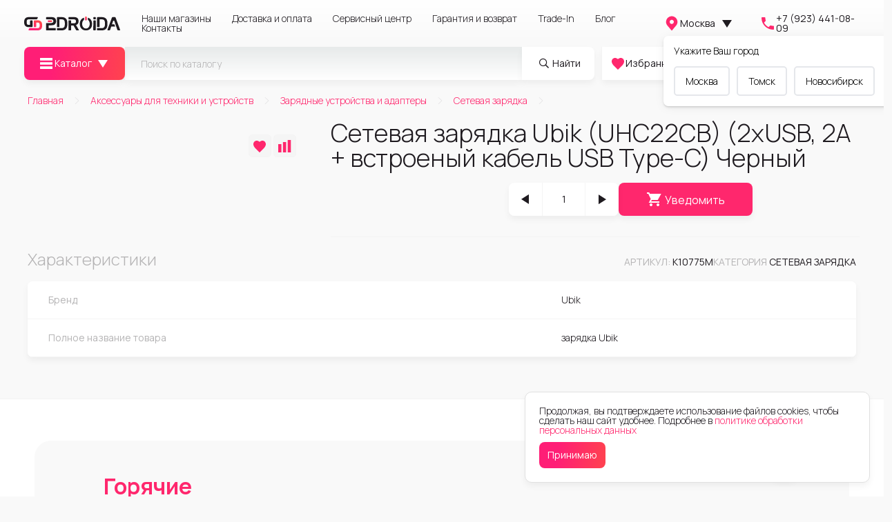

--- FILE ---
content_type: text/css; charset=utf-8
request_url: https://2droida.ru/_nuxt/cart.3a8a3791.css
body_size: -38
content:
.detail-qty input[data-v-aef40d42]{background:transparent;border:none;height:auto}


--- FILE ---
content_type: text/css; charset=utf-8
request_url: https://2droida.ru/_nuxt/BlogList.6dcdc216.css
body_size: 0
content:
.tag[data-v-73d62769]{color:var(--color-accent-text);display:inline-block;text-decoration:underline;white-space:nowrap}


--- FILE ---
content_type: text/css; charset=utf-8
request_url: https://2droida.ru/_nuxt/_category_.0898afe0.css
body_size: 84
content:
.product-price .placeholder[data-v-6fd0323d]{color:#4f5d77!important}.card[data-v-6fd0323d]{height:500px}.card.mobile[data-v-6fd0323d]{height:210px}a.placeholder[data-v-ab50ed5f]{color:#4f5d77!important}


--- FILE ---
content_type: application/javascript; charset=utf-8
request_url: https://2droida.ru/_nuxt/ProductPriceFormatter.817feff5.js
body_size: 942
content:
var u=Object.defineProperty;var _=(o,r,e)=>r in o?u(o,r,{enumerable:!0,configurable:!0,writable:!0,value:e}):o[r]=e;var i=(o,r,e)=>(_(o,typeof r!="symbol"?r+"":r,e),e);import{V as m,d,C as f}from"./index.8e85f41a.js";import{_ as P}from"./_plugin-vue_export-helper.c27b6911.js";import{H as h,I as v,N as a}from"./swiper-vue.b2887a16.js";var j=Object.defineProperty,F=Object.getOwnPropertyDescriptor,l=(o,r,e,s)=>{for(var t=s>1?void 0:s?F(r,e):r,n=o.length-1,c;n>=0;n--)(c=o[n])&&(t=(s?c(r,e,t):c(t))||t);return s&&t&&j(r,e,t),t};let p=class extends m{constructor(){super(...arguments);i(this,"price")}get priceFormatter(){let e=this.price.toString().split("").reverse().join("");const s=[];for(let t=0;t<Math.ceil(e.length/3);t++){const n=t*3,c=(t+1)*3;s.push(e.slice(n,c))}return e=s.join(".").split("").reverse().join(""),e}};l([d()],p.prototype,"price",2);p=l([f({})],p);const $=["innerHTML"],B=a("span",null,"₽",-1);function O(o,r,e,s,t,n){return h(),v("span",null,[a("span",{innerHTML:o.priceFormatter},null,8,$),B])}const M=P(p,[["render",O]]);export{M as P};


--- FILE ---
content_type: application/javascript; charset=utf-8
request_url: https://2droida.ru/_nuxt/default.2fe1906b.js
body_size: 66839
content:
var At=Object.defineProperty;var St=(e,t,u)=>t in e?At(e,t,{enumerable:!0,configurable:!0,writable:!0,value:u}):e[t]=u;var h=(e,t,u)=>(St(e,typeof t!="symbol"?t+"":t,u),u);import{V as v,d as L,C as b,c as ae,b as le,a as jt,e as Mt}from"./index.8e85f41a.js";import{c as Lt,b as Bt,B as Ft,P as Ye}from"./ProductItem.a9c0cc5d.js";import{W as I,H as l,I as i,N as o,O as m,X as y,J as c,a4 as E,a8 as F,L as g,a1 as D,Y as C,Z as O,M,u as Ht,_ as It,$ as Rt,a0 as qt,a3 as S,T as Ke,ab as Je,aa as k,V as Xe,ad as me,a5 as U,as as Ut,ak as We,ac as Ze}from"./swiper-vue.b2887a16.js";import{_ as w}from"./_plugin-vue_export-helper.c27b6911.js";import{_ as A}from"./nuxt-link.4f83b21a.js";import{r as Qe,k as f,a as N,t as q,v as ie,d as Y,e as Tt,f as Vt,P as zt,o as Nt,p as fe,g as Yt,h as ze}from"./entry.989b16ca.js";import{P as xe}from"./ProductItemMobile.19266386.js";import{u as R,a as j,S as Kt}from"./layout.30d1585a.js";import{_ as X}from"./svgI.61b6d09d.js";import{P as Jt}from"./ProductPriceFormatter.817feff5.js";import{C as Xt}from"./CartSubmit.d60720dd.js";import{u as H,C as Wt}from"./options.service.1993dfd5.js";import Ge from"./fontisto_check.33f65179.js";import{C as ce}from"./content.service.4c1b5a1b.js";var Zt=Object.defineProperty,Qt=Object.getOwnPropertyDescriptor,et=(e,t,u,n)=>{for(var s=n>1?void 0:n?Qt(t,u):t,a=e.length-1,r;a>=0;a--)(r=e[a])&&(s=(n?r(t,u,s):r(s))||s);return n&&s&&Zt(t,u,s),s};let Z=class extends v{constructor(){super(...arguments);h(this,"product")}get picture(){return this.product&&this.product.picture?this.product.picture:""}get picturePreview(){return this.product&&this.product.picture_preview?this.product.picture_preview:""}};et([L()],Z.prototype,"product",2);Z=et([b({components:{ProductCartButton:Lt,ProductPrice:Bt,BuyByOneClickButton:Ft}})],Z);const xt={key:0,class:"h-100 upsale-selected-product card shadow p-0",itemprop:"offers",itemscope:"",itemtype:"https://schema.org/Offer"},Gt={class:"d-flex card-body align-content-start gap-3 p-0"},es={class:"upsale-selected-product-img col-15"},ts={class:"product-img product-img-zoom"},ss=["src","srcset","data-srcset","alt","title"],os={class:"upsale-selected-product-body col-15"},ns={key:0,class:"product-category mb-2 upsale-selected-product-category"},us={itemprop:"name",class:"product-name font-adaptive upsale-selected-product-title mb-3"},rs={class:"product-item-footer flex-md-column upsale-selected-product-price pt-3"},as={class:"product-price-change-text blink-border"};function ls(e,t,u,n,s,a){const r=I("product-price");return l(),i("div",null,[e.product?(l(),i("div",xt,[o("div",Gt,[o("div",es,[o("div",ts,[o("img",{src:e.picture,srcset:e.picturePreview,"data-srcset":e.picturePreview,alt:e.product.title,title:e.product.title,decoding:"async",class:"w-100 rounded"},null,8,ss)])]),o("div",os,[e.product.category?(l(),i("div",ns,m(e.product.category.title),1)):y("",!0),o("div",us,m(e.product.title),1),o("div",rs,[c(r,{class:"font-adaptive flex-wrap",product:e.product},null,8,["product"])]),E(o("div",as," Цена изменится через 18 часов ",512),[[F,e.product.price_change_text]])])])])):y("",!0)])}const tt=w(Z,[["render",ls]]);var is=Object.defineProperty,cs=Object.getOwnPropertyDescriptor,ds=(e,t,u,n)=>{for(var s=n>1?void 0:n?cs(t,u):t,a=e.length-1,r;a>=0;a--)(r=e[a])&&(s=(n?r(t,u,s):r(s))||s);return n&&s&&is(t,u,s),s};let ge=class extends v{close(){Qe().close()}};ge=ds([b({})],ge);function ps(e,t,u,n,s,a){const r=A;return l(),i(C,null,[c(r,{class:"btn text-nowrap w-100 shadow btn-primary capitalize mb-10",to:"/cart"},{default:g(()=>[D("ПЕРЕЙТИ В КОРЗИНУ ")]),_:1}),o("button",{class:"btn text-nowrap w-100 shadow mt-10 btn-white",onClick:t[0]||(t[0]=(...d)=>e.close&&e.close(...d))},"Продолжить покупки")],64)}const _s=w(ge,[["render",ps]]);var hs=Object.defineProperty,ms=Object.getOwnPropertyDescriptor,de=(e,t,u,n)=>{for(var s=n>1?void 0:n?ms(t,u):t,a=e.length-1,r;a>=0;a--)(r=e[a])&&(s=(n?r(t,u,s):r(s))||s);return n&&s&&hs(t,u,s),s};let T=class extends v{constructor(){super(...arguments);h(this,"products",[]);h(this,"wide",!1);h(this,"hash")}get breakpoints(){return{540:{slidesPerView:2,spaceBetween:7.15},0:{slidesPerView:1,spaceBetween:10}}}};de([L()],T.prototype,"products",2);de([L()],T.prototype,"wide",2);de([L()],T.prototype,"hash",2);T=de([b({components:{ProductItemMobile:xe,ProductItem:Ye}})],T);const fs={key:0,class:"position-relative"};function gs(e,t,u,n,s,a){const r=I("product-item"),d=Rt,_=qt;return e.products.length>0?(l(),i("div",fs,[c(_,{class:"",modules:["SwiperNavigation"in e?e.SwiperNavigation:Ht(It)],navigation:!0,autoHeight:!0,"slides-per-view":4,breakpoints:e.breakpoints},{default:g(()=>[(l(!0),i(C,null,O(e.products,p=>(l(),M(d,{class:"h-auto"},{default:g(()=>[c(r,{class:"d-flex upsale-products-item",product:p,"buy-by-one-click-enabled":!1,"need-upsale-modal":!1,"need-small-button":!0},null,8,["product"])]),_:2},1024))),256))]),_:1},8,["modules","breakpoints"])])):y("",!0)}const st=w(T,[["render",gs]]);var vs=Object.defineProperty,$s=Object.getOwnPropertyDescriptor,bs=(e,t,u,n)=>{for(var s=n>1?void 0:n?$s(t,u):t,a=e.length-1,r;a>=0;a--)(r=e[a])&&(s=(n?r(t,u,s):r(s))||s);return n&&s&&vs(t,u,s),s};let ve=class extends v{constructor(){super(...arguments);h(this,"upsaleModalStore",Qe())}get product(){return this.upsaleModalStore.getSelectedProduct}get isOpened(){return this.upsaleModalStore.isOpen}get upsaleProducts(){return this.upsaleModalStore.getUpsaleProducts}close(){this.upsaleModalStore.close()}};ve=bs([b({components:{ProductItemMobile:xe,ProductItem:Ye,UpsaleProductsCarousel:st,ProductSmall:tt}})],ve);const ws={key:0,class:"upsale-modal"},Cs={class:"upsale-modal-header"},ys=o("div",{class:"upsale-modal-title mb-10"},"Товар добавлен в корзину",-1),Ds={class:"mb-10"},Ps={class:"upsale-modal-content mt-20"},Os={class:"d-none d-sm-block"},ks=o("div",{class:"upsale-modal-header"},[o("div",{class:"upsale-modal-title mb-5"},"Вам понравится")],-1),Es={class:"upsale-modal-items-desktop mt-20 d-none d-sm-block position-relative"},As={class:"upsale-modal-items-mobile mt-20 d-sm-none"},Ss={class:"upsale-modal-footer d-sm-none"};function js(e,t,u,n,s,a){const r=tt,d=_s,_=st,p=I("product-item-mobile");return l(),i(C,null,[E(o("div",{class:"upsale-modal-overlay",onClick:t[0]||(t[0]=S((...P)=>e.close&&e.close(...P),["self"]))},null,512),[[F,e.isOpened&&e.product&&e.upsaleProducts]]),c(Ke,{name:"upsale-slide"},{default:g(()=>[e.isOpened&&e.product&&e.upsaleProducts?(l(),i("div",ws,[o("div",Cs,[ys,o("div",Ds,[o("button",{class:"btn btn-close upsale-close-btn",onClick:t[1]||(t[1]=(...P)=>e.close&&e.close(...P))})])]),o("div",Ps,[o("div",null,[c(r,{class:"upsale-modal-selected-product",product:e.product},null,8,["product"]),o("div",Os,[c(d)])]),o("div",null,[ks,o("div",Es,[c(_,{products:e.upsaleProducts},null,8,["products"])]),o("div",As,[(l(!0),i(C,null,O(e.upsaleProducts,P=>(l(),M(p,{class:"h-100 mb-20",product:P,"need-upsale-modal":!1},null,8,["product"]))),256))])])]),o("div",Ss,[c(d)])])):y("",!0)]),_:1})],64)}const ot=w(ve,[["render",js]]);var Ms=Object.defineProperty,Ls=Object.getOwnPropertyDescriptor,nt=(e,t,u,n)=>{for(var s=n>1?void 0:n?Ls(t,u):t,a=e.length-1,r;a>=0;a--)(r=e[a])&&(s=(n?r(t,u,s):r(s))||s);return n&&s&&Ms(t,u,s),s};let Q=class extends v{constructor(){super(...arguments);h(this,"select",f().getCurrentCity);h(this,"showSelect",!1);h(this,"show",!1)}confirm(){f().change(f().getCurrentCity)}confirmSelectCity(){f().change(this.select)}change(t){const u=N();f().change(t),q().change(t.alias),R().fetchList(),ie(f().getCityLink(t.alias)+u.fullPath,{external:!0})}showSelectCity(){this.showSelect=!0}toggleCities(){$(".lang-dropdown-active").slideToggle(500)}getCityLink(t){return f().getCityLink(t)}close(){this.show=!1}get currentCity(){return f().getCurrentCityTitle}get cities(){return f().getDefaultCities}get isSelected(){return!!q().getAlias}get needChangeCityModal(){return f().isNeedChangeCityModal}watchCart(t){this.show=!t}mounted(){this.show=!this.isSelected&&this.needChangeCityModal}};nt([ae("isSelected")],Q.prototype,"watchCart",1);Q=nt([b({})],Q);const Bs={key:0,class:"change-city-mobile-popup"},Fs={class:"container"},Hs={class:"d-flex justify-content-between align-items-center"},Is=o("div",{class:"title"}," Укажите Ваш город ",-1),Rs=o("i",{class:"fa fa-times modal-close-icon"},null,-1),qs=[Rs],Us={class:"actions"},Ts=["href","onClick"];function Vs(e,t,u,n,s,a){return e.show?(l(),i("div",Bs,[o("div",Fs,[o("div",Hs,[Is,o("button",{class:"btn text-white",onClick:t[0]||(t[0]=(...r)=>e.close&&e.close(...r))},qs)]),o("ul",Us,[(l(!0),i(C,null,O(e.cities,r=>(l(),i("li",null,[o("a",{class:"button",href:e.getCityLink(r.alias),onClick:S(d=>e.change(r),["prevent"])},m(r.city),9,Ts)]))),256))])])])):y("",!0)}const ut=w(Q,[["render",Vs]]);var zs=Object.defineProperty,Ns=Object.getOwnPropertyDescriptor,Ys=(e,t,u,n)=>{for(var s=n>1?void 0:n?Ns(t,u):t,a=e.length-1,r;a>=0;a--)(r=e[a])&&(s=(n?r(t,u,s):r(s))||s);return n&&s&&zs(t,u,s),s};let $e=class extends v{get menu(){return j().getHeaderLinks}};$e=Ys([b({})],$e);const Ks={class:"nav"},Js={class:"nav-item"};function Xs(e,t,u,n,s,a){const r=A;return l(),i("nav",null,[o("ul",Ks,[(l(!0),i(C,null,O(e.menu,d=>(l(),i("li",Js,[c(r,{class:"nav-link py-0",to:d.link},{default:g(()=>[D(m(d.title),1)]),_:2},1032,["to"])]))),256))])])}const Re=w($e,[["render",Xs]]);var Ws=Object.defineProperty,Zs=Object.getOwnPropertyDescriptor,rt=(e,t,u,n)=>{for(var s=n>1?void 0:n?Zs(t,u):t,a=e.length-1,r;a>=0;a--)(r=e[a])&&(s=(n?r(t,u,s):r(s))||s);return n&&s&&Ws(t,u,s),s};let x=class extends v{constructor(){super(...arguments);h(this,"showDropdown",!1);h(this,"show",!1)}confirm(){f().change(f().getCurrentCity),this.showDropdown=!1}change(u){const n=N();f().change(u),q().change(u.alias),this.showDropdown=!1,ie(f().getCityLink(u.alias)+n.fullPath,{external:!0})}openChangeCityModal(){this.showDropdown=!0}getCityLink(u){return f().getCityLink(u)}close(){this.show=!1}get currentCity(){return f().isSelected?f().getCurrentCityTitle:"Не выбрано"}get currentPhone(){return f().getCurrentCityPhone}get cities(){return f().getDefaultCities}get linkForPhone(){return"tel:+"+this.currentPhone.replace(/\D/g,"")}get isSelected(){return!!q().getAlias}get needChangeCityModal(){return f().isNeedChangeCityModal}watchCart(u){this.show=!u}mounted(){this.show=!this.isSelected&&!this.showDropdown&&this.needChangeCityModal}};rt([ae("isSelected")],x.prototype,"watchCart",1);x=rt([b({})],x);const Qs={class:"header-info"},xs={class:"d-flex align-items-center"},Gs={class:"dropdown d-none d-lg-block"},eo=["aria-expanded","disabled"],to={class:"dropdown-menu dropdown-menu-end p-0 overflow-hidden shadow"},so=["href","onClick"],oo={class:"no-style"},no={class:"confirm-city"},uo=o("div",{class:"title"}," Укажите Ваш город ",-1),ro={class:"actions"},ao=["href","onClick"],lo={class:"ms-lg-7"},io=["href"];function co(e,t,u,n,s,a){const r=X,d=Je("click-outside");return E((l(),i("div",Qs,[o("div",xs,[o("div",Gs,[o("a",{class:"language-dropdown-active icon-link fw-normal dropdown-toggle",href:"#","data-bs-toggle":"dropdown","aria-expanded":e.showDropdown,disabled:!e.isSelected&&e.needChangeCityModal},[c(r,{class:"text-primary",src:"carbon_location"}),D(" "+m(e.currentCity),1)],8,eo),o("ul",to,[(l(!0),i(C,null,O(e.cities,_=>(l(),i("li",null,[o("a",{class:"dropdown-item",href:e.getCityLink(_.alias),onClick:S(p=>e.change(_),["prevent"])},m(_.city),9,so)]))),256))]),E(o("div",oo,[E(o("div",no,[uo,o("ul",ro,[(l(!0),i(C,null,O(e.cities,_=>(l(),i("li",null,[o("a",{class:"button",href:e.getCityLink(_.alias),onClick:S(p=>e.change(_),["prevent"])},m(_.city),9,ao)]))),256))])],512),[[F,!e.isSelected&&!e.showDropdown]])],512),[[F,e.show]])]),o("div",lo,[o("a",{class:"icon-link fw-normal",href:e.linkForPhone,rel:"nofollow"},[c(r,{class:"text-primary",src:"phone"}),D(" "+m(e.currentPhone),1)],8,io)])])])),[[d,e.close]])}const at=w(x,[["render",co]]);var po=Object.defineProperty,_o=Object.getOwnPropertyDescriptor,pe=(e,t,u,n)=>{for(var s=n>1?void 0:n?_o(t,u):t,a=e.length-1,r;a>=0;a--)(r=e[a])&&(s=(n?r(t,u,s):r(s))||s);return n&&s&&po(t,u,s),s};let V=class extends v{constructor(){super(...arguments);h(this,"product");h(this,"count");h(this,"price")}deleteProduct(u){Y().delete(u)}};pe([L()],V.prototype,"product",2);pe([L()],V.prototype,"count",2);pe([L()],V.prototype,"price",2);V=pe([b({components:{ProductPriceFormatter:Jt}})],V);const ho={class:"cart-item"},mo={class:"shopping-cart-img"},fo=["alt","src"],go={class:"shopping-cart-title ms-3 text-dark fw-light"},vo={key:0,class:"text-light"},$o={key:2,class:"text-light fw-normal"},bo={class:"shopping-cart-delete"};function wo(e,t,u,n,s,a){const r=I("product-price-formatter"),d=A;return l(),i("div",ho,[c(d,{class:"d-flex flex-nowrap align-items-start border-bottom p-2",to:e.product.full_path},{default:g(()=>[o("div",mo,[o("img",{width:"80",height:"80",class:"object-fit-cover",alt:e.product.title,src:e.product.picture_preview},null,8,fo)]),o("div",go,[o("span",null,m(e.product.title),1),o("h4",null,[e.count?(l(),i("span",vo,m(e.count)+" × ",1)):y("",!0),e.price&&e.product.count?(l(),M(r,{key:1,class:"text-primary fw-normal",price:e.price},null,8,["price"])):(l(),i("span",$o," Под заказ "))])]),o("div",bo,[o("button",{class:"btn btn-close",onClick:t[0]||(t[0]=S(_=>e.deleteProduct(e.product),["prevent"]))})])]),_:1},8,["to"])])}const Co=w(V,[["render",wo]]);var yo=Object.defineProperty,Do=Object.getOwnPropertyDescriptor,lt=(e,t,u,n)=>{for(var s=n>1?void 0:n?Do(t,u):t,a=e.length-1,r;a>=0;a--)(r=e[a])&&(s=(n?r(t,u,s):r(s))||s);return n&&s&&yo(t,u,s),s};let G=class extends v{constructor(){super(...arguments);h(this,"isMobile",!1)}deleteProduct(t){Y().delete(t)}get total(){return Y().getTotalPrice}get products(){return Y().getList}get buttonClass(){return[this.isMobile?"white":"blue"]}get icon(){return this.isMobile,"/icons/icon-cart-white.svg"}};lt([L({type:Boolean,default:!1})],G.prototype,"isMobile",2);G=lt([b({components:{CartSubmit:Xt}})],G);const Po={key:0,class:"cart-dropdown p-0 shadow"},Oo={class:"list-unstyled p-0 m-0"},ko={key:1},Eo=o("b",null,"Ваша корзина пуста",-1),Ao=[Eo];function So(e,t,u,n,s,a){const r=Co,d=I("cart-submit");return e.products.length?(l(),i("div",Po,[o("ul",Oo,[(l(!0),i(C,null,O(e.products,_=>(l(),i("li",null,[c(r,{class:"w-100",product:_.product,count:_.count,price:_.price},null,8,["product","count","price"])]))),256))]),e.products.length?(l(),M(d,{key:0,"cart-button":!0})):y("",!0),e.products.length?y("",!0):(l(),i("div",ko,Ao))])):y("",!0)}const it=w(G,[["render",So]]);var jo=Object.defineProperty,Mo=Object.getOwnPropertyDescriptor,Lo=(e,t,u,n)=>{for(var s=n>1?void 0:n?Mo(t,u):t,a=e.length-1,r;a>=0;a--)(r=e[a])&&(s=(n?r(t,u,s):r(s))||s);return n&&s&&jo(t,u,s),s};let be=class extends v{constructor(){super(...arguments);h(this,"showDropdown",!1)}change(u){const n=N();f().change(u),q().change(u.alias),this.showDropdown=!1,ie(f().getCityLink(u.alias)+n.fullPath,{external:!0})}getCityLink(u){return f().getCityLink(u)}get currentCity(){return f().isSelected?f().getCurrentCityTitle:"Не выбрано"}get cities(){return f().getDefaultCities}get isSelected(){return f().isSelected}get needChangeCityModal(){return f().isNeedChangeCityModal}};be=Lo([b({})],be);const Bo={class:"dropdown d-lg-block"},Fo=["aria-expanded","disabled"],Ho={class:"dropdown-menu dropdown-menu-end p-0 overflow-hidden shadow"},Io=["href","onClick"];function Ro(e,t,u,n,s,a){return l(),i("div",Bo,[o("a",{class:"language-dropdown-active icon-link fw-normal dropdown-toggle",href:"#","data-bs-toggle":"dropdown","aria-expanded":e.showDropdown,disabled:!e.isSelected&&e.needChangeCityModal},m(e.currentCity),9,Fo),o("ul",Ho,[(l(!0),i(C,null,O(e.cities,r=>(l(),i("li",null,[o("a",{class:"dropdown-item",href:e.getCityLink(r.alias),onClick:S(d=>e.change(r),["prevent"])},m(r.city),9,Io)]))),256))])])}const qo=w(be,[["render",Ro]]);var Uo=Object.defineProperty,To=Object.getOwnPropertyDescriptor,qe=(e,t,u,n)=>{for(var s=n>1?void 0:n?To(t,u):t,a=e.length-1,r;a>=0;a--)(r=e[a])&&(s=(n?r(t,u,s):r(s))||s);return n&&s&&Uo(t,u,s),s};let K=class extends v{constructor(){super(...arguments);h(this,"isMobile",!1)}showSidebarMobile(){j().setSidebarMobile("headerCategories")}searchClick(){return!0}get compareCount(){return Tt().getCount}get favoritesCount(){return Vt().getCount}get cartCount(){return Y().getCount}get buttonClass(){return[this.isMobile?"white":"blue"]}get favoriteIcon(){return this.isMobile,"heart"}get accountIcon(){return this.isMobile,"/icons/icon-user-white.svg"}get cartIcon(){return this.isMobile,"shopping-cart"}};qe([L({type:Boolean,default:!1})],K.prototype,"isMobile",2);qe([le()],K.prototype,"searchClick",1);K=qe([b({components:{HeaderChangeNavMobile:qo,HeaderCart:it}})],K);const W=""+globalThis.__publicAssetsURL("logo-default.svg"),Vo={key:0,class:"btn btn-secondary align-items-center justify-content-center ps-2 pe-2 logo d-md-none"},zo=o("img",{src:W,alt:"Магазин электроники 2DROIDA",title:"Магазин электроники 2DROIDA",width:"102px"},null,-1),No=o("i",{class:"far fa-search"},null,-1),Yo=[No],Ko={key:0,class:"me-1"},Jo={key:0,class:"me-1"},Xo={key:0,class:"me-1"},Wo=o("b",null,null,-1);function Zo(e,t,u,n,s,a){const r=A,d=X,_=it;return l(),i("div",{class:k(["header-actions shadow btn-group",{"--mobile":e.isMobile}])},[e.isMobile?(l(),i("div",Vo,[c(r,{to:"/",class:"nav-logo"},{default:g(()=>[zo]),_:1})])):y("",!0),o("div",{class:"nav-mobile-search",onClick:t[0]||(t[0]=(...p)=>e.searchClick&&e.searchClick(...p))},Yo),c(r,{class:k(["btn btn-secondary icon-link btn-favorite",{"rounded-start":e.isMobile}]),to:"/favorites"},{default:g(()=>[o("div",null,[c(d,{class:"svg-i",alt:"Избранное",src:e.favoriteIcon},null,8,["src"]),o("span",{class:k(["badge badge-button",e.buttonClass])},m(e.favoritesCount),3)]),e.isMobile?y("",!0):(l(),i("span",Ko,"Избранное"))]),_:1},8,["class"]),c(r,{class:"btn btn-secondary icon-link",to:"/compares"},{default:g(()=>[o("div",null,[c(d,{class:"svg-i",alt:"Сравнение",src:"chart"}),o("span",{class:k(["badge badge-button",e.buttonClass])},m(e.compareCount),3)]),e.isMobile?y("",!0):(l(),i("span",Jo,"Cравнение"))]),_:1}),c(r,{class:"btn btn-secondary icon-link dropdown-hover btn-cart",to:"/cart"},{default:g(()=>[o("div",null,[c(d,{class:"svg-i",alt:"Корзина",src:e.cartIcon},null,8,["src"]),o("span",{class:k(["badge badge-button",e.buttonClass])},m(e.cartCount),3)]),e.isMobile?y("",!0):(l(),i("span",Xo,[D("Корзина"),Wo])),e.isMobile?y("",!0):(l(),M(_,{key:1,class:"dropdown-menu dropdown-menu-end"}))]),_:1}),e.isMobile?(l(),i("div",{key:1,class:"btn btn-secondary align-items-center btn-burger",onClick:t[1]||(t[1]=(...p)=>e.showSidebarMobile&&e.showSidebarMobile(...p))},[c(d,{class:"",alt:"Корзина",src:"foundation_list"})])):y("",!0)],2)}const Ue=w(K,[["render",Zo]]);var Qo=Object.defineProperty,xo=Object.getOwnPropertyDescriptor,Go=(e,t,u,n)=>{for(var s=n>1?void 0:n?xo(t,u):t,a=e.length-1,r;a>=0;a--)(r=e[a])&&(s=(n?r(t,u,s):r(s))||s);return n&&s&&Qo(t,u,s),s};let we=class extends v{hide(){j().setSidebarMobile(!1)}get menu(){return j().getHeaderLinks}};we=Go([b({})],we);const en={class:"p-0 m-0 mobile-menu"},tn={class:"block"},sn={class:"block"},on={class:"block"};function nn(e,t,u,n,s,a){const r=A;return l(),i("nav",null,[o("ul",en,[(l(!0),i(C,null,O(e.menu,d=>(l(),i("li",tn,[c(r,{to:d.link,onClick:e.hide},{default:g(()=>[D(m(d.title),1)]),_:2},1032,["to","onClick"])]))),256)),o("li",sn,[c(r,{to:"/page/oferta/"},{default:g(()=>[D("Оферта")]),_:1})]),o("li",on,[c(r,{to:"/page/policy/"},{default:g(()=>[D("Политика конфиденциальности")]),_:1})])])])}const un=w(we,[["render",nn]]);var rn=Object.defineProperty,an=Object.getOwnPropertyDescriptor,ln=(e,t,u,n)=>{for(var s=n>1?void 0:n?an(t,u):t,a=e.length-1,r;a>=0;a--)(r=e[a])&&(s=(n?r(t,u,s):r(s))||s);return n&&s&&rn(t,u,s),s};let Ce=class extends v{confirm(){f().change(f().getCurrentCity)}change(e){f().change(e),q().change(e.alias),j().setSidebarMobile(!1);const t=N();ie(f().getCityLink(e.alias)+t.fullPath,{external:!0})}toggleCities(){$(".lang-dropdown-active").slideToggle(500)}getCityLink(e){return f().getCityLink(e)}get currentCity(){return f().getCurrentCityTitle}get cities(){return f().getDefaultCities}get isSelected(){return!!q().getAlias}};Ce=ln([b({})],Ce);const cn=o("i",{class:"fa fa-map-marker-alt text-primary"},null,-1),dn=o("span",null,[o("i",{class:"far fa-angle-down"})],-1),pn={class:"lang-curr-dropdown lang-dropdown-active border-bottom border-top"},_n={class:"nav flex-column"},hn={class:"nav-item"},mn=["href","onClick"];function fn(e,t,u,n,s,a){return l(),i(C,null,[o("a",{class:"mobile-language-active icon-link fw-normal",href:"#",onClick:t[0]||(t[0]=S((...r)=>e.toggleCities&&e.toggleCities(...r),["prevent"]))},[cn,D(" "+m(e.currentCity)+" ",1),dn]),o("div",pn,[o("ul",_n,[(l(!0),i(C,null,O(e.cities,r=>(l(),i("li",hn,[o("a",{class:"nav-link",href:e.getCityLink(r.alias),onClick:S(d=>e.change(r),["prevent"])},m(r.city),9,mn)]))),256))])])],64)}const gn=w(Ce,[["render",fn]]);var vn=Object.defineProperty,$n=Object.getOwnPropertyDescriptor,bn=(e,t,u,n)=>{for(var s=n>1?void 0:n?$n(t,u):t,a=e.length-1,r;a>=0;a--)(r=e[a])&&(s=(n?r(t,u,s):r(s))||s);return n&&s&&vn(t,u,s),s};let ye=class extends v{get phone(){return f().getCurrentCityPhone}get linkForPhone(){return"tel:+"+this.phone.replace(/\D/g,"")}};ye=bn([b({})],ye);const wn=["href"],Cn=o("i",{class:"fa fa-phone-alt text-primary"},null,-1);function yn(e,t,u,n,s,a){return l(),i("a",{class:"icon-link fw-normal",href:e.linkForPhone},[Cn,D(" "+m(e.phone),1)],8,wn)}const _e=w(ye,[["render",yn]]);var Dn=Object.defineProperty,Pn=Object.getOwnPropertyDescriptor,On=(e,t,u,n)=>{for(var s=n>1?void 0:n?Pn(t,u):t,a=e.length-1,r;a>=0;a--)(r=e[a])&&(s=(n?r(t,u,s):r(s))||s);return n&&s&&Dn(t,u,s),s};let De=class extends v{};De=On([b({})],De);const ct=""+globalThis.__publicAssetsURL("social/tg.png"),dt=""+globalThis.__publicAssetsURL("social/ok.png"),pt=""+globalThis.__publicAssetsURL("social/vk.png"),_t=""+globalThis.__publicAssetsURL("social/youtube.png"),kn=""+globalThis.__publicAssetsURL("social/yandex_music.png"),En={class:"mobile-social-icon wow fadeIn animated"},An=Xe('<a class="telegram me-2 btn btn-dark svg-i svg-i-lg d-inline-flex align-items-center" href="https://t.me/+PXL76xvdHxozMDYy"><img src="'+ct+'" alt="Telegram"></a><a class="ok me-2 btn btn-dark svg-i svg-i-lg" href="https://ok.ru/group/63155992068267"><img src="'+dt+'" alt="Одноклассники"></a><a class="vk me-2 btn btn-dark svg-i svg-i-lg d-inline-flex align-items-center" href="https://vk.com/2droida"><img src="'+pt+'" alt="Вконтакте"></a><a class="youtube btn btn-dark svg-i svg-i-lg d-inline-flex align-items-center" href="https://www.youtube.com/c/2DROIDA"><img src="'+_t+'" alt="YouTube"></a><div class="yandex-music-social mt-10"><a href="https://music.yandex.ru/album/39591228" target="_blank"><img src="'+kn+'" alt="Яндекс музыка" class=""></a></div>',5),Sn=[An];function jn(e,t,u,n,s,a){return l(),i("div",En,Sn)}const ht=w(De,[["render",jn]]);var Mn=Object.defineProperty,Ln=Object.getOwnPropertyDescriptor,Bn=(e,t,u,n)=>{for(var s=n>1?void 0:n?Ln(t,u):t,a=e.length-1,r;a>=0;a--)(r=e[a])&&(s=(n?r(t,u,s):r(s))||s);return n&&s&&Mn(t,u,s),s};let Pe=class extends v{};Pe=Bn([b({})],Pe);const Fn=""+globalThis.__publicAssetsURL("social/ydzen.png"),Hn={class:"mobile-social-icon"},In=Xe('<a class="ydzen" href="https://zen.yandex.ru/2droida"><img src="'+Fn+'" alt="Яндекс дзен"></a><a class="telegram" href="https://t.me/+PXL76xvdHxozMDYy"><img src="'+ct+'" alt="Telegram"></a><a class="ok" href="https://ok.ru/group/63155992068267"><img src="'+dt+'" alt="Одноклассники"></a><a class="vk" href="https://vk.com/2droida"><img src="'+pt+'" alt="Вконтакте"></a><a class="youtube" href="https://www.youtube.com/c/2DROIDA"><img src="'+_t+'" alt="YouTube"></a>',5),Rn=[In];function qn(e,t,u,n,s,a){return l(),i("div",Hn,Rn)}const Un=w(Pe,[["render",qn]]);var Tn=Object.defineProperty,Vn=Object.getOwnPropertyDescriptor,zn=(e,t,u,n)=>{for(var s=n>1?void 0:n?Vn(t,u):t,a=e.length-1,r;a>=0;a--)(r=e[a])&&(s=(n?r(t,u,s):r(s))||s);return n&&s&&Tn(t,u,s),s};let Oe=class extends v{show(){j().setSidebarMobile("headerCategories")}hide(){j().setSidebarMobile("")}toggleCategories(){$(".categori-dropdown-active-small").slideToggle(500)}get sidebar(){return j().getSidebarMobile=="headerCategories"}get categories(){return H().getListByParentId(0)}};Oe=zn([b({components:{HeaderSocials:Un,HeaderPhone:_e}})],Oe);const Nn={class:"mobile-header-wrapper-inner"},Yn={class:"block d-flex align-items-center justify-content-between"},Kn={class:"mobile-header-logo"},Jn=o("img",{src:W,alt:"Магазин электроники 2DROIDA",title:"Магазин электроники 2DROIDA",width:"114"},null,-1),Xn=o("button",{class:"btn btn-close"},null,-1),Wn=[Xn],Zn={class:"mobile-header-content-area"},Qn={class:"mobile-menu-wrap mobile-header-border"},xn={class:"main-categori-wrap mobile-header-border"},Gn={class:"block"},eu=o("span",{class:"far fa-bars"},null,-1),tu=o("i",{class:"down far fa-chevron-down"},null,-1),su={class:"categori-dropdown-active-small"},ou={class:"nav flex-column flex-nowrap block gap-4"},nu={class:"block"},uu={class:"single-mobile-header-info mb-4"},ru={class:"single-mobile-header-info"},au={class:"block"};function lu(e,t,u,n,s,a){const r=A,d=un,_=gn,p=_e,P=ht;return l(),i("div",{class:k(["mobile-sidebar bg-secondary shadow",{visible:e.sidebar}])},[o("div",Nn,[o("div",Yn,[o("div",Kn,[c(r,{to:"/"},{default:g(()=>[Jn]),_:1})]),o("div",{class:"mobile-menu-close close-style-wrap close-style-position-inherit",onClick:t[0]||(t[0]=(...B)=>e.hide&&e.hide(...B))},Wn)]),o("div",Zn,[o("div",Qn,[o("nav",xn,[o("div",Gn,[o("a",{href:"#",onClick:t[1]||(t[1]=S((...B)=>e.toggleCategories&&e.toggleCategories(...B),["prevent"]))},[eu,D(" Каталог "),tu])]),o("div",su,[o("nav",ou,[(l(!0),i(C,null,O(e.categories,B=>(l(),M(r,{to:B.full_path,onClick:e.hide},{default:g(()=>[D(m(B.title),1)]),_:2},1032,["to","onClick"]))),256))])])]),c(d)]),o("div",nu,[o("div",uu,[c(_)]),o("div",ru,[c(p)])]),o("div",au,[c(P)])])])],2)}const Te=w(Oe,[["render",lu]]);var iu=Object.defineProperty,cu=Object.getOwnPropertyDescriptor,mt=(e,t,u,n)=>{for(var s=n>1?void 0:n?cu(t,u):t,a=e.length-1,r;a>=0;a--)(r=e[a])&&(s=(n?r(t,u,s):r(s))||s);return n&&s&&iu(t,u,s),s};let ee=class extends v{constructor(){super(...arguments);h(this,"alias")}get banner(){return j().getBannerByAlias(this.alias)}get titleStyle(){return{color:this.banner.title_color??"inherit"}}get descriptionStyle(){return{color:this.banner.description_color??"inherit"}}get buttonStyle(){return{color:this.banner.button_color??"inherit"}}};mt([L()],ee.prototype,"alias",2);ee=mt([b({})],ee);const du=["src","alt"],pu={key:0,class:"banne_info"};function _u(e,t,u,n,s,a){var d;const r=A;return e.banner?(l(),M(r,{key:0,class:"header-banner2",to:(d=e.banner)==null?void 0:d.button_link},{default:g(()=>[o("img",{class:"h-100",src:e.banner.picture,alt:e.banner.title},null,8,du),e.banner.title||e.banner.description||e.banner.button?(l(),i("div",pu,[e.banner.title?(l(),i("div",{key:0,class:"h6",style:me(e.titleStyle)},m(e.banner.title),5)):y("",!0),e.banner.description?(l(),i("div",{key:1,class:"h4",style:me(e.descriptionStyle)},m(e.banner.description),5)):y("",!0),e.banner.button?(l(),i("a",{key:2,href:"#",onClick:t[0]||(t[0]=S(()=>{},["prevent"])),style:me(e.buttonStyle)},m(e.banner.button),5)):y("",!0)])):y("",!0)]),_:1},8,["to"])):y("",!0)}const ft=w(ee,[["render",_u]]);var hu=Object.defineProperty,mu=Object.getOwnPropertyDescriptor,gt=(e,t,u,n)=>{for(var s=n>1?void 0:n?mu(t,u):t,a=e.length-1,r;a>=0;a--)(r=e[a])&&(s=(n?r(t,u,s):r(s))||s);return n&&s&&hu(t,u,s),s};let te=class extends v{hasChildren(t){return!!this.getCategories(t).length}getCategories(t){return H().getListByParentId(t)}categoryClick(){}};gt([le()],te.prototype,"categoryClick",1);te=gt([b({})],te);const fu={key:0,class:"dropdown-menu"},gu={class:"mega-menu d-lg-flex"},vu={class:"mega-menu-col col-lg-7"},$u={class:"d-lg-flex"},bu={key:0,class:"mega-menu-col col-lg-6"},wu={class:"submenu-title"},Cu={key:1,class:"mega-menu-col col-lg-6"},yu=o("li",null,[o("span",{class:"submenu-title"},"Аксессуары")],-1),Du={key:0,class:"mega-menu-col col-lg-5"};function Pu(e,t,u,n,s,a){const r=A,d=ft;return l(),i("ul",null,[(l(!0),i(C,null,O(e.getCategories(0),_=>(l(),i("li",{class:k({"has-children":e.hasChildren(_.id)})},[c(r,{to:_.full_path,onClick:e.categoryClick},{default:g(()=>[D(m(_.title),1)]),_:2},1032,["to","onClick"]),e.hasChildren(_.id)?(l(),i("div",fu,[o("ul",gu,[o("li",vu,[o("ul",$u,[e.hasChildren(_.id)?(l(),i("li",bu,[o("ul",null,[o("li",null,[o("span",wu,m(_.title),1)]),(l(!0),i(C,null,O(e.getCategories(_.id),p=>(l(),i("li",null,[c(r,{class:"dropdown-item nav-link nav_item",onClick:e.categoryClick,to:p.full_path},{default:g(()=>[D(m(p.title),1)]),_:2},1032,["onClick","to"])]))),256))])])):y("",!0),_.additional.length>0?(l(),i("li",Cu,[o("ul",null,[yu,(l(!0),i(C,null,O(_.additional,p=>(l(),i("li",null,[c(r,{class:"dropdown-item nav-link nav_item",onClick:e.categoryClick,to:p.full_path},{default:g(()=>[D(m(p.title),1)]),_:2},1032,["onClick","to"])]))),256))])])):y("",!0)])]),_.banners.length>0?(l(),i("li",Du,[(l(!0),i(C,null,O(_.banners,p=>(l(),i("div",null,[c(d,{alias:p},null,8,["alias"])]))),256))])):y("",!0)])])):y("",!0)],2))),256))])}const vt=w(te,[["render",Pu]]);var Ou=Object.defineProperty,ku=Object.getOwnPropertyDescriptor,Eu=(e,t,u,n)=>{for(var s=n>1?void 0:n?ku(t,u):t,a=e.length-1,r;a>=0;a--)(r=e[a])&&(s=(n?r(t,u,s):r(s))||s);return n&&s&&Ou(t,u,s),s};let ke=class extends v{constructor(){super(...arguments);h(this,"dropdown",!1);h(this,"dropdownLarge",!1)}dropdownClick(){this.dropdown?(this.dropdown=!1,this.dropdownLarge=!1):(this.dropdown=!0,this.dropdownLarge=!0)}dropdownMouseOver(){this.dropdown=!0,this.dropdownLarge=!0}dropdownMouseLeave(){this.dropdown=!1,this.dropdownLarge=!1}get dropdownClass(){return[this.dropdown?"open":""]}get dropdownLargeClass(){return[this.dropdownLarge?"open":""]}};ke=Eu([b({components:{HeaderCategoriesParents:vt}})],ke);const Au=["onClick"],Su=o("span",{class:"fa fa-list"},null,-1),ju=o("i",{class:"down far fa-chevron-down"},null,-1),Mu=o("i",{class:"up far fa-chevron-up"},null,-1);function Lu(e,t,u,n,s,a){const r=vt;return l(),i("nav",{class:"main-categori-wrap d-none d-lg-block",onMouseover:t[0]||(t[0]=(...d)=>e.dropdownMouseOver&&e.dropdownMouseOver(...d)),onMouseleave:t[1]||(t[1]=(...d)=>e.dropdownMouseLeave&&e.dropdownMouseLeave(...d))},[o("a",{class:k(["categori-button-active",e.dropdownClass]),href:"#",onClick:S(d=>!1,["prevent"])},[Su,D(" Каталог "),ju,Mu],10,Au),o("div",{class:k(["categori-dropdown-wrap categori-dropdown-active-large",e.dropdownLargeClass])},[c(r,{onCategoryClick:e.dropdownClick},null,8,["onCategoryClick"])],2)],32)}const $t=w(ke,[["render",Lu]]);var Bu=Object.defineProperty,Fu=Object.getOwnPropertyDescriptor,bt=(e,t,u,n)=>{for(var s=n>1?void 0:n?Fu(t,u):t,a=e.length-1,r;a>=0;a--)(r=e[a])&&(s=(n?r(t,u,s):r(s))||s);return n&&s&&Bu(t,u,s),s};let se=class extends v{constructor(){super(...arguments);h(this,"stick",!1);h(this,"svgContent",Ge)}windowScroll(){window.scrollY<200?this.stick=!1:this.stick=!0}searchClick(){return!0}mounted(){window.addEventListener("scroll",this.windowScroll)}get headerClass(){return[this.stick?"stick":"position-relative"]}};bt([le()],se.prototype,"searchClick",1);se=bt([b({components:{HeaderCategoriesDesktop:$t,HeaderMenuDesktop:Re,HeaderPhone:_e,HeaderCategoriesMobile:Te,myIcon:Ge}})],se);const Hu={class:"header-items justify-content-between align-items-center d-flex"},Iu={class:"logo-navs d-none d-md-flex align-items-center"},Ru={class:"logo mr-15"},qu=o("img",{src:W,alt:"Магазин электроники 2DROIDA",title:"Магазин электроники 2DROIDA",width:"140px"},null,-1),Uu={class:"navigation d-none d-xl-block"},Tu={class:"city-phone d-none d-md-flex"},Vu={class:"header-action-right d-block d-xl-none"};function zu(e,t,u,n,s,a){const r=A,d=Re,_=at,p=Ue;return l(),i("div",{class:k(["header-top sticky-bar pt-md-4 pb-xl-2 container",e.headerClass])},[o("div",Hu,[o("div",Iu,[o("div",Ru,[c(r,{to:"/"},{default:g(()=>[qu]),_:1})]),o("div",Uu,[c(d)])]),o("div",Tu,[c(_)]),o("div",Vu,[c(p,{class:"w-100",onSearchClick:e.searchClick,"is-mobile":!0},null,8,["onSearchClick"])])])],2)}const Nu=w(se,[["render",zu]]);var Yu=Object.defineProperty,Ku=Object.getOwnPropertyDescriptor,wt=(e,t,u,n)=>{for(var s=n>1?void 0:n?Ku(t,u):t,a=e.length-1,r;a>=0;a--)(r=e[a])&&(s=(n?r(t,u,s):r(s))||s);return n&&s&&Yu(t,u,s),s};let oe=class extends v{constructor(){super(...arguments);h(this,"currCategory",null)}hasChildren(t){return!!this.getCategories(t).length}selectCategory(t){this.currCategory=t}getCategories(t){return H().getListByParentId(t)}isActiveCategory(t){return N().fullPath.indexOf(t)!=-1}categoryClick(){}};wt([le()],oe.prototype,"categoryClick",1);oe=wt([b({})],oe);const Ju={class:"search-categories rounded overflow-hidden container shadow"},Xu={class:"row row-cols-4"},Wu={class:"main btn-group btn-group-vertical"},Zu={class:"sub pe-0"},Qu={key:0,class:"w-100"},xu=["textContent"],Gu={class:"category"},er={class:"additional"},tr={key:0,class:"w-100"},sr=o("h6",{class:"title",textContent:"Аксессуары"},null,-1),or={class:"category btn btn-shadow btn-sm fw-light"},nr={class:"banner"},ur={class:"w-100 h-100"};function rr(e,t,u,n,s,a){const r=X,d=A,_=ft;return l(),i("div",Ju,[o("div",Xu,[o("div",Wu,[(l(!0),i(C,null,O(e.getCategories(0),p=>(l(),M(d,{class:k(["category btn btn-info btn-info-alt justify-content-start icon-link",{active:e.currCategory&&e.currCategory.id==p.id}]),onMouseenter:P=>e.selectCategory(p),to:p.full_path,onClick:e.categoryClick},{default:g(()=>[c(r,{src:p.alias},null,8,["src"]),o("span",null,m(p.title),1)]),_:2},1032,["class","onMouseenter","to","onClick"]))),256))]),o("div",Zu,[e.currCategory&&e.hasChildren(e.currCategory.id)?(l(),i("div",Qu,[o("div",{class:"title h6",textContent:m(e.currCategory.title)},null,8,xu),(l(!0),i(C,null,O(e.getCategories(e.currCategory.id),p=>(l(),i("div",Gu,[c(d,{class:k(["inherit btn btn-shadow btn-sm fw-light d-block",{bold:e.isActiveCategory(p.full_path),disabled:e.isActiveCategory(p.full_path)}]),to:p.full_path,onClick:e.categoryClick},{default:g(()=>[D(m(p.title),1)]),_:2},1032,["class","to","onClick"])]))),256))])):y("",!0)]),o("div",er,[e.currCategory&&e.currCategory.additional.length>0?(l(),i("div",tr,[sr,(l(!0),i(C,null,O(e.currCategory.additional,p=>(l(),i("div",or,[c(d,{to:p.full_path,onClick:e.categoryClick,class:"inherit"},{default:g(()=>[D(m(p.title),1)]),_:2},1032,["to","onClick"])]))),256))])):y("",!0)]),o("div",nr,[o("div",ur,[c(_,{class:"h-100 text-end d-block",alias:"homepage-categories"})])])])])}const ar=w(oe,[["render",rr]]);var lr=Object.defineProperty,ir=Object.getOwnPropertyDescriptor,Ve=(e,t,u,n)=>{for(var s=n>1?void 0:n?ir(t,u):t,a=e.length-1,r;a>=0;a--)(r=e[a])&&(s=(n?r(t,u,s):r(s))||s);return n&&s&&lr(t,u,s),s};let J=class extends v{constructor(){super(...arguments);h(this,"hasCatalog",!0);h(this,"categoryId",0);h(this,"categoriesStore",H());h(this,"items",[]);h(this,"perPage",5);h(this,"query","");h(this,"timeout");h(this,"defaultTimeout",2e3);h(this,"active",!1);h(this,"histories",[]);h(this,"catalogIsActive",!1)}search(){clearTimeout(this.timeout),this.showLayout(),this.timeout=setTimeout(()=>{new zt().index({query:this.query,per_page:this.perPage,quantity:"in_stock",options:[]}).then(t=>this.items=t.data).catch(t=>console.log(1,t.response._data.message))},this.defaultTimeout)}submit(){this.query&&(this.histories.findIndex(t=>t===this.query)===-1&&(this.histories.unshift(this.query),localStorage.setItem("history_search",JSON.stringify(this.histories.slice(0,3)))),new Wt().options(this.categoryId,this.query??"").then(t=>{this.categoriesStore.setFilterCategories(this.query?t.data.categories:[])}),this.hideLayout(),R().setQuery(this.query),R().setCategoryId(this.categoryId),R().searchList().then(()=>{var u,n;let t={path:"/catalog",query:{query:this.query}};R().getUrl&&(t=this.getRouterObjFromUrl(R().getUrl),R().setQuery(t.query.query)),Nt().push({...t}).then(()=>{R().setUrl("")}),new Kt().update({query:this.query,last_url:`${t.path}${(u=t.query)!=null&&u.query?"?"+new URLSearchParams({query:(n=t.query)==null?void 0:n.query}):""}`})}),H().getCurrentId!==0&&H().unset())}getRouterObjFromUrl(t){const u=t.split("?"),n=u[1]?JSON.parse('{"'+u[1].replace(/&/g,'","').replace(/=/g,'":"')+'"}',(s,a)=>s===""?a:decodeURIComponent(a)):"";return{path:u[0],query:n}}fromHistory(t){this.query=t,this.submit()}clearHistory(){this.histories=[],localStorage.setItem("history_search",JSON.stringify(this.histories))}blur(){setTimeout(()=>{this.catalogIsActive||this.hideLayout()},1500)}focus(){this.showLayout()}showLayout(){}hideLayout(){this.active=!1,this.catalogIsActive=!1,j().setSidebarMobile("")}get historiesList(){return this.histories.slice(0,3)}get categories(){return H().getListByParentId(0)}onRouteChange(t){(t.path=="/"||t.path.includes("/product"))&&(this.query="")}mounted(){this.histories=JSON.parse(localStorage.getItem("history_search"))??[];const t=document.getElementById("catalogDropdown");t&&(t.addEventListener("hidden.bs.dropdown",u=>{this.hideLayout()}),t.addEventListener("shown.bs.dropdown",u=>{this.showLayout()}))}};Ve([L({type:Boolean,default:!0})],J.prototype,"hasCatalog",2);Ve([ae("$route",{})],J.prototype,"onRouteChange",1);J=Ve([b({})],J);const cr={class:"header-search"},dr={class:"input-group flex-nowrap"},pr={key:0,id:"catalogDropdown"},_r={class:"btn btn-primary shadow icon-link dropdown-toggle d-inline-flex align-items-center ps-4 pe-5",type:"button","data-bs-toggle":"dropdown","aria-expanded":"false"},hr={class:"input-group",action:"#"},mr={class:"dropdown-menu container results shadow"},fr={key:0,class:"row history"},gr={class:"title text-uppercase d-flex justify-content-between pb-15 px-2"},vr=o("span",{class:"text-light"}," История ",-1),$r={key:1,class:"row history"},br=["onClick"],wr={class:"label"},Cr={key:2,class:"row items mt-15"},yr=o("div",{class:"text-uppercase text-light ps-2 title"},"Результаты поиска",-1),Dr={class:"picture"},Pr=["src","alt"],Or={class:"info pt-10 pl-10 d-inline-flex flex-column justify-content-between"},kr={class:"title"},Er={class:"price text-primary fw-normal"},Ar=o("i",{class:"far fa-search"},null,-1),Sr=o("span",{class:"d-none d-md-inline-block",textContent:"Найти"},null,-1),jr=[Ar,Sr];function Mr(e,t,u,n,s,a){const r=X,d=ar,_=A;return l(),i("div",cr,[o("div",dr,[e.hasCatalog?(l(),i("div",pr,[o("button",_r,[c(r,{src:"foundation_list"}),D(" Каталог ")]),c(d,{onCategoryClick:e.showLayout,class:"dropdown-menu"},null,8,["onCategoryClick"])])):y("",!0),o("form",hr,[E(o("input",{class:k(["form-control dropdown-toggle shadow bg-gradient-secondary",{"rounded-0":e.hasCatalog}]),"data-bs-toggle":"dropdown","aria-expanded":"false",type:"text",placeholder:"Поиск по каталогу","onUpdate:modelValue":t[0]||(t[0]=p=>e.query=p),onKeydown:t[1]||(t[1]=Ut(S((...p)=>e.submit&&e.submit(...p),["prevent"]),["enter"])),onInput:t[2]||(t[2]=(...p)=>e.search&&e.search(...p)),onBlur:t[3]||(t[3]=(...p)=>e.blur&&e.blur(...p)),onFocus:t[4]||(t[4]=(...p)=>e.focus&&e.focus(...p))},null,34),[[U,e.query,void 0,{trim:!0}]]),E(o("div",mr,[e.historiesList.length?(l(),i("div",fr,[o("div",gr,[vr,o("a",{href:"#",class:"clear link-alt",onClick:t[5]||(t[5]=(...p)=>e.clearHistory&&e.clearHistory(...p))}," Очистить ")])])):y("",!0),e.histories.length?(l(),i("div",$r,[o("div",null,[(l(!0),i(C,null,O(e.historiesList,p=>(l(),i("span",{class:"btn btn-shadow btn-sm fw-light text-start w-100",key:p,onClick:P=>e.fromHistory(p)},[o("span",wr,m(p),1)],8,br))),128))])])):y("",!0),e.items.length?(l(),i("div",Cr,[o("div",null,[yr,(l(!0),i(C,null,O(e.items,p=>(l(),M(_,{to:p.full_path,class:"item d-inline-flex p-2 border-bottom w-100"},{default:g(()=>[o("div",Dr,[o("img",{src:p.picture_preview,alt:p.title,height:"80",width:"80",class:"object-fit-cover"},null,8,Pr)]),o("div",Or,[o("div",kr,m(p.title),1),o("h4",Er,m(p.price)+" руб.",1)])]),_:2},1032,["to"]))),256))])])):y("",!0)],512),[[F,e.active&&(e.historiesList.length||e.items.length)]]),o("button",{class:"btn btn-secondary shadow px-md-8 px-lg-4",type:"submit",onClick:t[6]||(t[6]=S((...p)=>e.submit&&e.submit(...p),["prevent"]))},jr)]),We(e.$slots,"default")])])}const Lr=w(J,[["render",Mr]]);var Br=Object.defineProperty,Fr=Object.getOwnPropertyDescriptor,Ct=(e,t,u,n)=>{for(var s=n>1?void 0:n?Fr(t,u):t,a=e.length-1,r;a>=0;a--)(r=e[a])&&(s=(n?r(t,u,s):r(s))||s);return n&&s&&Br(t,u,s),s};let ne=class extends v{constructor(){super(...arguments);h(this,"searchShow",!1);h(this,"stick",!1)}windowScroll(){window.scrollY<200?this.stick=!1:this.stick=!0}mounted(){window.addEventListener("scroll",this.windowScroll)}get headerClass(){return[this.stick?"stick":"position-relative",this.stick?"bg-gradient-info px-3":"",this.searchShow?"search-show":"",this.offcanvas?"z-10000":""]}get offcanvas(){return j().getSidebarMobile=="headerSearch"}};Ct([L()],ne.prototype,"searchShow",2);ne=Ct([b({components:{HeaderCategoriesDesktop:$t,HeaderMenuDesktop:Re,HeaderPhone:_e,HeaderCategoriesMobile:Te}})],ne);const Hr={class:"container p-0 d-flex justify-content-between align-items-center"},Ir={key:0,class:"logo d-none d-md-block mr-40"},Rr=o("img",{src:W,alt:"Магазин электроники 2DROIDA",title:"Магазин электроники 2DROIDA",width:"105"},null,-1),qr={class:"w-100"},Ur={class:"d-none d-lg-block"},Tr={class:"header-action-right ms-2 d-none d-xl-block"},Vr={class:"d-lg-none d-block"},zr={class:"header-action-right ms-2 d-none d-xl-block"};function Nr(e,t,u,n,s,a){const r=A,d=Ue,_=Lr;return l(),i("div",{class:k(["header-bottom py-2 sticky-bar",e.headerClass])},[o("div",Hr,[e.stick?(l(),i("div",Ir,[c(r,{to:"/"},{default:g(()=>[Rr]),_:1})])):y("",!0),o("div",qr,[o("div",Ur,[c(_,null,{default:g(()=>[o("div",Tr,[c(d)])]),_:1})]),o("div",Vr,[c(_,{"has-catalog":!1},{default:g(()=>[o("div",zr,[c(d)])]),_:1})])])])],2)}const Yr=w(ne,[["render",Nr]]);var Kr=Object.defineProperty,Jr=Object.getOwnPropertyDescriptor,Xr=(e,t,u,n)=>{for(var s=n>1?void 0:n?Jr(t,u):t,a=e.length-1,r;a>=0;a--)(r=e[a])&&(s=(n?r(t,u,s):r(s))||s);return n&&s&&Kr(t,u,s),s};let Ee=class extends v{constructor(){super(...arguments);h(this,"message","9, 10, 11 и 12 мая магазин работает в обычном режиме.")}};Ee=Xr([b({})],Ee);const Wr={class:"header-message"},Zr={class:"message"};function Qr(e,t,u,n,s,a){return l(),i("div",Wr,[o("div",Zr,m(e.message),1)])}const xr=w(Ee,[["render",Qr]]);var Gr=Object.defineProperty,ea=Object.getOwnPropertyDescriptor,ta=(e,t,u,n)=>{for(var s=n>1?void 0:n?ea(t,u):t,a=e.length-1,r;a>=0;a--)(r=e[a])&&(s=(n?r(t,u,s):r(s))||s);return n&&s&&Gr(t,u,s),s};let Ne=!1,Ae=class extends v{constructor(){super(...arguments);h(this,"searchShow",!1)}searchClick(){this.searchShow=!this.searchShow}};Ae=ta([b({components:{HeaderMessage:xr,HeaderChangeCityPopupMobile:ut,HeaderChangeCityDesktop:at,HeaderActions:Ue},async setup(){Ne||(Ne=!0,await Promise.all([j().fetchHeaderLinks(),j().fetchBanners(),H().fetchList()]))}})],Ae);const sa={class:"header-layout mb-md-2 px-3"};function oa(e,t,u,n,s,a){const r=ut,d=Nu,_=Yr,p=Te;return l(),i(C,null,[c(r,{class:"d-xl-none d-lg-none"}),o("header",sa,[c(d,{class:"px-0",onSearchClick:e.searchClick},null,8,["onSearchClick"]),c(_,{"search-show":e.searchShow},null,8,["search-show"]),c(p)])],64)}const yt=w(Ae,[["render",oa]]);var na=Object.defineProperty,ua=Object.getOwnPropertyDescriptor,ra=(e,t,u,n)=>{for(var s=n>1?void 0:n?ua(t,u):t,a=e.length-1,r;a>=0;a--)(r=e[a])&&(s=(n?r(t,u,s):r(s))||s);return n&&s&&na(t,u,s),s};let Se=class extends v{constructor(){super(...arguments);h(this,"message","");h(this,"email","");h(this,"check",!1)}submit(){if(this.message="",!this.check){this.message="Необходимо ознакомиться с условиями оферты и политики конфиденциальности";return}this.email?new ce().sendSubscribeEmail(this.email).then(t=>{this.message=t.message,t.success&&(this.email="")}).catch(t=>{t.response._data.message&&(this.message=t.response._data.message)}):this.message="Введите E-mail адрес"}};Se=ra([b({})],Se);const aa=""+globalThis.__publicAssetsURL("footer-mail.png"),la={class:"footer-mail-form"},ia=o("div",{class:"footer-mail-text"},[o("div",{class:"title"}," Горячие скидки и новинки — прямо на почту "),o("div",{class:"subtitle"},"Подпишитесь и не пропустите выгодные предложения и главные анонсы из мира электроники!")],-1),ca={class:"form-group"},da={class:"mt-10 form-check mail-form-check"},pa={class:"form-check-label label_info",for:"mail-agreement"},_a=o("div",{class:"footer-mail-icon"},[o("img",{src:aa})],-1);function ha(e,t,u,n,s,a){const r=A;return l(),i("div",la,[ia,o("form",{class:"footer-mail-input",id:"email-subscribe-form",onSubmit:t[3]||(t[3]=S(()=>{},["prevent"]))},[o("div",ca,[E(o("input",{class:"form-control form-control-lg shadow","onUpdate:modelValue":t[0]||(t[0]=d=>e.email=d),type:"text",placeholder:"Введите E-mail"},null,512),[[U,e.email]])]),E(o("div",{class:"message mt-20"},m(e.message),513),[[F,e.message]]),o("button",{class:"btn btn-primary align-items-center ps-4 pe-5 w-100 mt-20",onClick:t[1]||(t[1]=(...d)=>e.submit&&e.submit(...d)),id:"email-subscribe-button"}," Подписаться "),o("div",da,[E(o("input",{type:"checkbox",class:"form-check-input",id:"mail-agreement","onUpdate:modelValue":t[2]||(t[2]=d=>e.check=d)},null,512),[[Ze,e.check]]),o("label",pa,[D("Я ознакомлен и согласен с условиями "),c(r,{class:"text-primary text-decoration-underline",to:"/page/oferta",target:"_blank"},{default:g(()=>[D(" оферты ")]),_:1}),D(" и "),c(r,{class:"text-primary text-decoration-underline",to:"/page/policy",target:"_blank"},{default:g(()=>[D(" политики конфиденциальности ")]),_:1})])])],32),_a])}const ma=w(Se,[["render",ha]]);var fa=Object.defineProperty,ga=Object.getOwnPropertyDescriptor,va=(e,t,u,n)=>{for(var s=n>1?void 0:n?ga(t,u):t,a=e.length-1,r;a>=0;a--)(r=e[a])&&(s=(n?r(t,u,s):r(s))||s);return n&&s&&fa(t,u,s),s};let je=class extends v{};je=va([b({})],je);const $a={class:"widget-about font-md mb-md-5 align-items-baseline justify-content-between d-flex"},ba={class:"logo logo-width-1 wow fadeIn animated"},wa=o("img",{width:"140",src:W,alt:"2DROIDA"},null,-1);function Ca(e,t,u,n,s,a){const r=A,d=ht;return l(),i("div",$a,[o("div",ba,[c(r,{to:"/"},{default:g(()=>[wa]),_:1})]),c(d,{class:"mb-25 mb-md-0"})])}const Dt=w(je,[["render",Ca]]);var ya=Object.defineProperty,Da=Object.getOwnPropertyDescriptor,he=(e,t,u,n)=>{for(var s=n>1?void 0:n?Da(t,u):t,a=e.length-1,r;a>=0;a--)(r=e[a])&&(s=(n?r(t,u,s):r(s))||s);return n&&s&&ya(t,u,s),s};let z=class extends v{constructor(){super(...arguments);h(this,"modelValue");h(this,"modalRef");h(this,"message","");h(this,"success",!1);h(this,"form",{fio:"",phone:"",email:"",comment:"",agree:!1});h(this,"focusableElements",[]);h(this,"firstFocusable",null);h(this,"lastFocusable",null)}onModelValueChange(t){console.log(t),t?document.addEventListener("keydown",this.handleKeydown):document.removeEventListener("keydown",this.handleKeydown)}close(){this.$emit("update:modelValue",!1)}handleSubmit(){!this.form.phone||!this.form.agree||this.submit()}submit(){this.message="",new ce().callMe(this.form).then(t=>{this.success=t.success,this.message=t.message}).catch(t=>{this.message=t.response._data.message})}getFocusableElements(){var t;return(t=this.modalRef)!=null&&t.value?Array.from(this.modalRef.value.querySelectorAll('button, [href], input, select, textarea, [tabindex]:not([tabindex="-1"])')):[]}trapFocus(t){var u,n,s;(u=this.modalRef)!=null&&u.value&&(this.focusableElements=this.getFocusableElements(),this.firstFocusable=this.focusableElements[0],this.lastFocusable=this.focusableElements[this.focusableElements.length-1],t.key==="Tab"&&(t.shiftKey?document.activeElement===this.firstFocusable&&(t.preventDefault(),(n=this.lastFocusable)==null||n.focus()):document.activeElement===this.lastFocusable&&(t.preventDefault(),(s=this.firstFocusable)==null||s.focus())))}handleKeydown(t){this.modelValue&&this.trapFocus(t)}get isValidEmail(){if(!this.form.email)return!0;const t=/^(([^<>()[\]\\.,;:\s@"]+(\.[^<>()[\]\\.,;:\s@"]+)*)|.(".+"))@((\[[0-9]{1,3}\.[0-9]{1,3}\.[0-9]{1,3}\.[0-9]{1,3}\])|(([a-zA-Z\-0-9]+\.)+[a-zA-Z]{2,}))$/;return!!this.form.email.match(t)}mounted(){this.modelValue&&setTimeout(()=>{const t=document.querySelector('input[name="phone"]');t==null||t.focus()},100)}unmounted(){document.removeEventListener("keydown",this.handleKeydown)}};he([jt({type:Boolean,default:()=>!1})],z.prototype,"modelValue",2);he([Mt()],z.prototype,"modalRef",2);he([ae("modelValue")],z.prototype,"onModelValueChange",1);z=he([b({})],z);const Pa=""+new URL("call-me.e68f62b4.png",import.meta.url).href,Oa={class:"modal"},ka=o("div",{class:"modal-header mb-20"},[o("div",{class:"modal-icon"},[o("img",{src:Pa,alt:""})]),o("div",{class:"modal-title h2"},"Заказать звонок")],-1),Ea=["innerHTML"],Aa={class:"modal-row"},Sa={class:"form-group"},ja={class:"form-group"},Ma={class:"form-group"},La={class:"form-group mb-10"},Ba={class:"form-group"},Fa={class:"modal-agree form-check text-bold"},Ha=["disabled"];function Ia(e,t,u,n,s,a){const r=A,d=Je("maska");return l(),M(Ke,{name:"modal-fade"},{default:g(()=>[E(o("div",{class:"call-me modal-overlay",role:"dialog","aria-modal":"true",onClick:t[7]||(t[7]=S((..._)=>e.close&&e.close(..._),["self"])),ref:"modalRef"},[o("div",Oa,[o("button",{class:"modal-close",onClick:t[0]||(t[0]=(..._)=>e.close&&e.close(..._))},"×"),ka,E(o("div",{class:"h4",innerHTML:e.message},null,8,Ea),[[F,e.success]]),E(o("form",{class:"modal-form",onSubmit:t[6]||(t[6]=S((..._)=>e.handleSubmit&&e.handleSubmit(..._),["prevent"]))},[o("div",Aa,[o("div",Sa,[E(o("input",{class:"form-control form-control-lg shadow modal-input","onUpdate:modelValue":t[1]||(t[1]=_=>e.form.fio=_),type:"text",placeholder:"Ваше имя"},null,512),[[U,e.form.fio]])]),o("div",ja,[E(o("input",{class:"form-control form-control-lg shadow modal-input","onUpdate:modelValue":t[2]||(t[2]=_=>e.form.phone=_),"data-maska":"+7 (###) ###-##-##",placeholder:"Номер телефона*",required:""},null,512),[[U,e.form.phone],[d]])])]),o("div",Ma,[E(o("input",{class:k(["form-control form-control-lg shadow modal-input modal-input-full",{"has-error":!e.isValidEmail}]),"onUpdate:modelValue":t[3]||(t[3]=_=>e.form.email=_),type:"email",placeholder:"E-mail"},null,2),[[U,e.form.email]])]),o("div",La,[E(o("textarea",{class:"form-control form-control-lg shadow modal-textarea","onUpdate:modelValue":t[4]||(t[4]=_=>e.form.comment=_),type:"email",placeholder:"Комментарий",rows:"6"},`
						`,512),[[U,e.form.comment]])]),o("div",Ba,[o("label",Fa,[E(o("input",{class:"form-check-input form-check-input-bordered","onUpdate:modelValue":t[5]||(t[5]=_=>e.form.agree=_),type:"checkbox",required:""},null,512),[[Ze,e.form.agree]]),o("span",null,[D(" Согласен на обработку персональных данных в соответствии с "),c(r,{to:"/page/policy/",target:"_blank",class:"nav-link py-1 ps-0"},{default:g(()=>[D("Политикой конфиденциальности")]),_:1})])])]),E(o("div",null,m(e.message),513),[[F,e.message]]),o("button",{type:"submit",class:"modal-btn btn btn-primary align-items-center ps-4 pe-5 w-100 mt-20",disabled:!e.form.phone||!e.form.agree}," ЗАКАЗАТЬ ЗВОНОК ",8,Ha)],544),[[F,!e.success]])])],512),[[F,e.modelValue]])]),_:1})}const Pt=w(z,[["render",Ia]]);var Ra=Object.defineProperty,qa=Object.getOwnPropertyDescriptor,Ua=(e,t,u,n)=>{for(var s=n>1?void 0:n?qa(t,u):t,a=e.length-1,r;a>=0;a--)(r=e[a])&&(s=(n?r(t,u,s):r(s))||s);return n&&s&&Ra(t,u,s),s};let Me=class extends v{constructor(){super(...arguments);h(this,"showCallMeModal",!1)}getLinkForPhone(t){return"tel:+"+t.replace(/\D/g,"")}get categories(){return H().getListByParentId(0).splice(0,6)}get menu(){return j().getHeaderLinks}get year(){return new Date().getFullYear()}get cities(){return f().getDefaultCities}get addresses(){return f().getCurrentCityAddresses}get currentCityHours(){return f().getCurrentCityHours}get legalInfo(){return f().getCurrentCityLegalInfo}get email(){return f().getCurrentCityEmail}};Me=Ua([b({components:{CallMeModal:Pt,FooterContacts:Dt}})],Me);const Ta={class:"main border-top bg-white"},Va={class:"section-padding-60"},za={class:"container px-3"},Na={class:"row row-cols-lg-4"},Ya={class:"col-md-30"},Ka={class:"col-md-10"},Ja=o("div",{style:{"font-size":"20px"},class:"mb-md-4 mb-2 text-light wow fadeIn animated"}," Сервис ",-1),Xa={class:"nav flex-column wow fadeIn animated"},Wa=o("hr",{class:"text-light d-md-none my-5"},null,-1),Za={class:"col-md-10"},Qa=o("div",{style:{"font-size":"20px"},class:"mb-md-4 mb-2 text-light wow fadeIn animated"}," Каталог ",-1),xa={class:"nav flex-column wow fadeIn animated"},Ga=o("hr",{class:"text-light d-md-none my-5"},null,-1),el={class:"col-md-10"},tl=o("div",{style:{"font-size":"20px"},class:"mb-md-4 mb-2 text-light wow fadeIn animated"}," Контакты ",-1),sl={class:"nav flex-column wow fadeIn animated"},ol=["href"],nl={itemprop:"address",itemscope:"",itemtype:"https://schema.org/PostalAddress"},ul={itemprop:"addressLocality"},rl=o("p",{class:"nav-link ps-0 wow fadeIn text-nowrap animated footer-phone",itemtype:"https://schema.org/Organization"},[o("a",{class:"text-primary me-3",href:"tel:+79234054111",itemprop:"telephone",rel:"nofollow"}," +7 (923) 405-41-11 "),o("span",{itemprop:"address",itemscope:"",itemtype:"https://schema.org/PostalAddress"},[o("span",{itemprop:"addressLocality"}," Сервисный центр ")])],-1),al={class:"nav-link ps-0 wow fadeIn text-nowrap animated footer-phone"},ll={class:"nav-link ps-0 wow fadeIn text-nowrap animated footer-phone",itemtype:"https://schema.org/Organization"},il={itemprop:"address",itemscope:"",itemtype:"https://schema.org/PostalAddress"},cl={itemprop:"addressLocality"},dl={key:0,class:"nav-link ps-0 wow fadeIn text-nowrap animated footer-phone"},pl=["href"],_l={class:"mb-1"},hl={class:"container border-top pb-20 wow fadeIn animated"},ml={class:"row"},fl=o("div",{class:"col-30 mb-20"},[o("div",{class:"footer-bottom"})],-1),gl={class:"col-lg-14"},vl={class:"float-md-left font-sm text-muted mb-0"},$l=o("div",{class:"col-lg-14"},[o("p",{class:"text-lg-end text-start font-sm text-muted mb-0"}," Интернет-магазин электроники 2DROIDA ")],-1);function bl(e,t,u,n,s,a){const r=ma,d=Dt,_=A,p=Pt;return l(),i(C,null,[o("footer",Ta,[o("section",Va,[o("div",za,[c(r),o("div",Na,[o("div",Ya,[c(d,{class:"flex-lg-column h-100"})]),o("div",Ka,[Ja,o("nav",Xa,[(l(!0),i(C,null,O(e.menu,P=>(l(),M(_,{class:"nav-link py-1 ps-0",to:P.link},{default:g(()=>[D(m(P.title),1)]),_:2},1032,["to"]))),256)),c(_,{to:"/page/oferta/",class:"nav-link py-1 ps-0"},{default:g(()=>[D("Оферта")]),_:1}),c(_,{to:"/page/policy/",class:"nav-link py-1 ps-0"},{default:g(()=>[D("Политика конфиденциальности ")]),_:1}),c(_,{to:"/page/sitemap/",class:"nav-link py-1 ps-0"},{default:g(()=>[D("Карта сайта")]),_:1}),o("a",{href:"#",class:"nav-link py-1 ps-0",onClick:t[0]||(t[0]=S(P=>e.showCallMeModal=!0,["prevent"]))},"Заказать звонок")])]),Wa,o("div",Za,[Qa,o("nav",xa,[(l(!0),i(C,null,O(e.categories,P=>(l(),M(_,{class:"nav-link py-1 ps-0",to:P.full_path},{default:g(()=>[D(m(P.title),1)]),_:2},1032,["to"]))),256))])]),Ga,o("div",el,[tl,o("nav",sl,[(l(!0),i(C,null,O(e.cities,P=>(l(),i("div",{class:"nav-link ps-0 wow fadeIn text-nowrap animated footer-phone",key:P.alias,itemscope:"",itemtype:"https://schema.org/Organization"},[o("a",{class:"text-primary me-3",href:e.getLinkForPhone(P.phone),itemprop:"telephone",rel:"nofollow"},m(P.phone),9,ol),o("span",nl,[o("span",ul,m(P.city),1)])]))),128)),rl,o("p",al,[o("span",null,[o("span",null," Время работы: "+m(e.currentCityHours),1)])]),(l(!0),i(C,null,O(e.addresses,P=>(l(),i("p",ll,[o("span",il,[o("span",cl,m(P),1)])]))),256)),e.email?(l(),i("p",dl,[o("a",{class:"text-primary me-3",href:`mailto:${e.email}`,rel:"nofollow"},m(e.email),9,pl)])):y("",!0)])])]),(l(!0),i(C,null,O(e.legalInfo,P=>(l(),i("div",_l,m(P),1))),256))])]),o("div",hl,[o("div",ml,[fl,o("div",gl,[o("p",vl," © "+m(e.year)+". Любое использование контента без письменного разрешения запрещено",1)]),$l])])]),c(p,{modelValue:e.showCallMeModal,"onUpdate:modelValue":t[1]||(t[1]=P=>e.showCallMeModal=P)},null,8,["modelValue"])],64)}const wl=w(Me,[["render",bl]]);var Cl=Object.defineProperty,yl=Object.getOwnPropertyDescriptor,Dl=(e,t,u,n)=>{for(var s=n>1?void 0:n?yl(t,u):t,a=e.length-1,r;a>=0;a--)(r=e[a])&&(s=(n?r(t,u,s):r(s))||s);return n&&s&&Cl(t,u,s),s};let Le=class extends v{constructor(){super(...arguments);h(this,"show",!1)}mounted(){this.show=!fe("cookie_consent").value||fe("cookie_consent").value!=="accepted"}acceptCookies(){{const t=fe("cookie_consent",{domain:".2droida.ru",maxAge:31536e3});t.value="accepted",this.show=!1}}};Le=Dl([b({})],Le);const Pl={key:0,class:"cookie-agree shadow"},Ol={class:"mt-10"};function kl(e,t,u,n,s,a){const r=A;return e.show?(l(),i("div",Pl,[D(" Продолжая, вы подтверждаете использование файлов cookies, чтобы сделать наш сайт удобнее. Подробнее в "),c(r,{to:"/page/policy/"},{default:g(()=>[D("политике обработки персональных данных")]),_:1}),o("div",Ol,[o("button",{class:"btn btn-primary",onClick:t[0]||(t[0]=(...d)=>e.acceptCookies&&e.acceptCookies(...d))},"Принимаю")])])):y("",!0)}const El=w(Le,[["render",kl]]),Al=Yt("footer",{state:()=>({list:[]}),getters:{getList:e=>e.list},actions:{async fetchList(){!this.list||!this.list.length?await ze("footer",()=>new ce().footer().then(e=>{this.list=e}).catch(e=>console.log(e.response._data.message))):await ze("footer",async()=>this.getList)}}});var Sl=Object.defineProperty,jl=Object.getOwnPropertyDescriptor,Ot=(e,t,u,n)=>{for(var s=n>1?void 0:n?jl(t,u):t,a=e.length-1,r;a>=0;a--)(r=e[a])&&(s=(n?r(t,u,s):r(s))||s);return n&&s&&Sl(t,u,s),s};let ue=class extends v{constructor(){super(...arguments);h(this,"contactObj")}};Ot([L({required:!0})],ue.prototype,"contactObj",2);ue=Ot([b({})],ue);const Ml={class:"contacts-item",itemscope:"",itemtype:"https://schema.org/Organization"},Ll=["href"],Bl={itemprop:"telephone"},Fl={class:"contact-city",itemprop:"address",itemscope:"",itemtype:"https://schema.org/PostalAddress"},Hl={itemprop:"addressLocality"};function Il(e,t,u,n,s,a){return l(),i("div",Ml,[o("a",{href:`tel:+${e.contactObj.phone}`,itemprop:"telephone"},[o("span",Bl,m(e.contactObj.phone),1)],8,Ll),o("div",Fl,[o("span",Hl,m(e.contactObj.city),1)])])}const Rl=w(ue,[["render",Il],["__scopeId","data-v-ec30586b"]]);var ql=Object.defineProperty,Ul=Object.getOwnPropertyDescriptor,kt=(e,t,u,n)=>{for(var s=n>1?void 0:n?Ul(t,u):t,a=e.length-1,r;a>=0;a--)(r=e[a])&&(s=(n?r(t,u,s):r(s))||s);return n&&s&&ql(t,u,s),s};let re=class extends v{constructor(){super(...arguments);h(this,"socialObj")}};kt([L({required:!0})],re.prototype,"socialObj",2);re=kt([b({})],re);const Tl={class:"social-item"},Vl=["href"],zl=["src"];function Nl(e,t,u,n,s,a){return l(),i("div",Tl,[o("a",{href:e.socialObj.link,target:"_blank"},[o("img",{src:e.socialObj.icon,alt:""},null,8,zl)],8,Vl)])}const Yl=w(re,[["render",Nl],["__scopeId","data-v-643527d5"]]);var Kl=Object.defineProperty,Jl=Object.getOwnPropertyDescriptor,Xl=(e,t,u,n)=>{for(var s=n>1?void 0:n?Jl(t,u):t,a=e.length-1,r;a>=0;a--)(r=e[a])&&(s=(n?r(t,u,s):r(s))||s);return n&&s&&Kl(t,u,s),s};let Be=class extends v{constructor(){super(...arguments);h(this,"contactsList",[{city:"Москва",phone:"+7 (923) 441-08-09",working_time:"10:00 - 21:00"},{city:"Новосибирск",phone:"+7 (903) 950-60-00",working_time:"10:00 - 21:00"},{city:"Томск",phone:"+7 (905) 992-20-00",working_time:"10:00 - 20:00"},{city:"Сервисный центр",phone:"+7 (923) 405-41-11",working_time:"10:00 - 20:00"}]);h(this,"socialList",[{icon:"/social/ydzen.png",link:"https://zen.yandex.ru/2droida"},{icon:"/social/tg.png",link:"https://t.me/+PXL76xvdHxozMDYy"},{icon:"/social/ok.png",link:"https://ok.ru/group/63155992068267"},{icon:"/social/vk.png",link:"https://vk.com/2droida"},{icon:"/social/youtube.png",link:"https://www.youtube.com/c/2DROIDA"}]);h(this,"contactEmail","hello@2droida.ru");h(this,"payMethodsImgList",["/pay/mastercard.svg","/pay/visa.svg","/pay/mir.svg"]);h(this,"openedSubmenu",[])}toggleSubmenu(u){this.isOpenedSubmenu(u)?this.openedSubmenu=this.openedSubmenu.filter(function(n){return n!==u}):this.openedSubmenu.push(u)}isOpenedSubmenu(u){return this.openedSubmenu.includes(u)}};Be=Xl([b({components:{Contact:Rl,Social:Yl},async setup(){const e=Al();await e.fetchList();let t=e.getList;return{store:e,footerLinks:t}}})],Be);const Wl=""+new URL("logo_2droida_h.0232042b.png",import.meta.url).href;const Zl={class:"footer-part-top"},Ql={class:"wrapper"},xl={class:"footer-part-left"},Gl={class:"footer-logo-block"},ei=o("img",{src:Wl,alt:"Магазин электроники 2DROIDA",title:"Магазин электроники 2DROIDA"},null,-1),ti={class:"footer-contacts-block"},si={class:"footer-social-block"},oi=o("div",{class:"footer-social-title"},"Оставайтесь на связи",-1),ni={class:"footer-social-items"},ui={class:"footer-social-email",itemscope:"",itemtype:"https://schema.org/Organization"},ri=["href"],ai={itemprop:"email"},li={class:"footer-part-right"},ii={class:"footer-menu"},ci={class:"footer-menu-item"},di=["onClick"],pi=o("span",{class:"icon icon-angle-down"},null,-1),_i=[pi],hi={class:"footer-submenu-item"},mi={class:"footer-part-bottom"},fi={class:"wrapper"},gi=o("div",{class:"footer-copyright-first"},[o("p",null,"© 2023. Любое использование контента без письменного разрешения запрещено"),o("div",null," Автор иконок: Icon.doit from www.flaticon.com")],-1),vi=o("div",{class:"footer-copyright-second"},[o("p",null,"Интернет-магазин электроники 2DROIDA")],-1),$i={class:"footer-pay-methods"},bi=["src"];function wi(e,t,u,n,s,a){const r=A,d=I("contact"),_=I("social");return l(),i("footer",null,[o("div",Zl,[o("div",Ql,[o("div",xl,[o("div",Gl,[c(r,{class:"footer-logo",to:"/"},{default:g(()=>[ei]),_:1})]),o("div",ti,[(l(!0),i(C,null,O(e.contactsList,p=>(l(),M(d,{contactObj:p},null,8,["contactObj"]))),256))]),o("div",si,[oi,o("div",ni,[(l(!0),i(C,null,O(e.socialList,p=>(l(),M(_,{socialObj:p},null,8,["socialObj"]))),256))]),o("div",ui,[o("a",{href:`mailto:${e.contactEmail}`},[o("span",ai,m(e.contactEmail),1)],8,ri)])])]),o("div",li,[o("div",ii,[(l(!0),i(C,null,O(e.footerLinks,(p,P)=>(l(),i("div",ci,[o("div",{class:"footer-menu-title",onClick:B=>e.toggleSubmenu(P)},[D(m(p.title)+" ",1),o("div",{class:k(["footer-menu-toggle",{rotate:e.isOpenedSubmenu(P)}])},_i,2)],8,di),o("ul",{class:k(["footer-submenu",{"is-opened":e.isOpenedSubmenu(P)}])},[(l(!0),i(C,null,O(p.links,B=>(l(),i("li",hi,[c(r,{to:B.link,class:"footer-submenu-link"},{default:g(()=>[D(m(B.title),1)]),_:2},1032,["to"])]))),256))],2)]))),256))])])])]),o("div",mi,[o("div",fi,[gi,vi,o("div",$i,[(l(!0),i(C,null,O(e.payMethodsImgList,p=>(l(),i("img",{alt:"",src:p},null,8,bi))),256))])])])])}const Ci=w(Be,[["render",wi]]);var yi=Object.defineProperty,Di=Object.getOwnPropertyDescriptor,Pi=(e,t,u,n)=>{for(var s=n>1?void 0:n?Di(t,u):t,a=e.length-1,r;a>=0;a--)(r=e[a])&&(s=(n?r(t,u,s):r(s))||s);return n&&s&&yi(t,u,s),s};let Fe=class extends v{constructor(){super(...arguments);h(this,"notice",{key:"",group:"",value:""})}async mounted(){await new ce().notice().then(u=>{var n,s,a;this.notice.value=((n=u.data)==null?void 0:n.value)||"",this.notice.key=((s=u.data)==null?void 0:s.key)||"",this.notice.group=((a=u.data)==null?void 0:a.group)||""}).catch(u=>{})}};Fe=Pi([b({})],Fe);function Oi(e,t,u,n,s,a){var r,d,_;return e.notice&&((r=e.notice)!=null&&r.key)&&((d=e.notice)!=null&&d.value)?(l(),i("div",{key:0,class:k(["notice w-100 text-secondary fw-medium text-center",{"bg-dark":e.notice.key=="black","bg-gradient":e.notice.key=="primary"}])},m((_=e.notice)==null?void 0:_.value),3)):y("",!0)}const ki=w(Fe,[["render",Oi]]);var Ei=Object.defineProperty,Ai=Object.getOwnPropertyDescriptor,Si=(e,t,u,n)=>{for(var s=n>1?void 0:n?Ai(t,u):t,a=e.length-1,r;a>=0;a--)(r=e[a])&&(s=(n?r(t,u,s):r(s))||s);return n&&s&&Ei(t,u,s),s};let He=class extends v{up(){window.scrollTo(0,0)}};He=Si([b({})],He);function ji(e,t,u,n,s,a){const r=X;return l(),i("button",{class:"layout-button-up shadow z-2",onClick:t[0]||(t[0]=(...d)=>e.up&&e.up(...d))},[c(r,{src:"arrow-up"})])}const Mi=w(He,[["render",ji]]);var Li=Object.defineProperty,Bi=Object.getOwnPropertyDescriptor,Fi=(e,t,u,n)=>{for(var s=n>1?void 0:n?Bi(t,u):t,a=e.length-1,r;a>=0;a--)(r=e[a])&&(s=(n?r(t,u,s):r(s))||s);return n&&s&&Li(t,u,s),s};let Ie=class extends v{constructor(){super(...arguments);h(this,"stick",!1);h(this,"route",N())}windowScroll(){window.scrollY<200?this.stick=!1:this.stick=!0}hideSidebar(){j().setSidebarMobile("")}mounted(){window.addEventListener("scroll",this.windowScroll)}get headerClasses(){return[this.stick?"is-stick":""]}get isPageWithFixedButton(){return this.route.name==="order-new"||this.route.name==="cart"}};Ie=Fi([b({components:{UpsaleProductsModal:ot,ButtonUp:Mi,Notice:ki,HeaderLayout:yt,AppFooter:Ci}})],Ie);const Hi=o("div",{class:"bg-decor bg-decor-top"},null,-1);function Ii(e,t,u,n,s,a){const r=I("notice"),d=I("button-up"),_=ot,p=yt,P=wl,B=El;return l(),i(C,null,[o("div",{class:"body-overlay-1",onClick:t[0]||(t[0]=(...Et)=>e.hideSidebar&&e.hideSidebar(...Et))}),o("div",null,[Hi,c(r),c(d,{class:"d-none d-md-block"}),c(_),c(p),o("main",{class:k(["main px-3",e.headerClasses])},[We(e.$slots,"default")],2),c(P,{class:k({"footer-with-padding":e.isPageWithFixedButton})},null,8,["class"]),c(B)])],64)}const f0=w(Ie,[["render",Ii]]);export{f0 as default};


--- FILE ---
content_type: application/javascript; charset=utf-8
request_url: https://2droida.ru/_nuxt/ProductItem.a9c0cc5d.js
body_size: 12544
content:
var Q=Object.defineProperty;var x=(t,e,s)=>e in t?Q(t,e,{enumerable:!0,configurable:!0,writable:!0,value:s}):t[e]=s;var u=(t,e,s)=>(x(t,typeof e!="symbol"?e+"":e,s),s);import{_ as E}from"./nuxt-link.4f83b21a.js";import{_ as I}from"./svgI.61b6d09d.js";import{V as m,d as p,c as V,C as y}from"./index.8e85f41a.js";import{f as z,e as j,d as L,l as tt,o as H,r as et}from"./entry.989b16ca.js";import{H as a,I as d,J as _,aa as T,a3 as ot,M as $,a1 as A,O as w,ab as rt,a4 as J,N as n,Y as X,Z as st,L as M,X as f,W as k,a8 as ct,K}from"./swiper-vue.b2887a16.js";import{_ as g}from"./_plugin-vue_export-helper.c27b6911.js";import{P as it}from"./ProductPriceFormatter.817feff5.js";var ut=Object.defineProperty,nt=Object.getOwnPropertyDescriptor,N=(t,e,s,c)=>{for(var o=c>1?void 0:c?nt(e,s):e,i=t.length-1,r;i>=0;i--)(r=t[i])&&(o=(c?r(e,s,o):r(o))||o);return c&&o&&ut(e,s,o),o};let P=class extends m{constructor(){super(...arguments);u(this,"product");u(this,"labelText","Добавить в избранное")}toggleFavorite(){this.product&&z().toggle(this.product)}setLabelText(e){this.labelText=e?"Удалить из избранного":"Добавить в избранное"}get active(){return z().checkProduct(this.product)}watchActive(e){this.setLabelText(e)}mounted(){this.setLabelText(this.active)}};N([p({required:!0})],P.prototype,"product",2);N([V("active")],P.prototype,"watchActive",1);P=N([y({})],P);const at=["aria-label"];function pt(t,e,s,c,o,i){const r=I;return a(),d("a",{"aria-label":t.labelText,class:T(["action-btn hover-up",{active:t.active}]),href:"#",onClick:e[0]||(e[0]=ot((...l)=>t.toggleFavorite&&t.toggleFavorite(...l),["prevent"]))},[_(r,{src:"heart"})],10,at)}const dt=g(P,[["render",pt]]);var lt=Object.defineProperty,ht=Object.getOwnPropertyDescriptor,W=(t,e,s,c)=>{for(var o=c>1?void 0:c?ht(e,s):e,i=t.length-1,r;i>=0;i--)(r=t[i])&&(o=(c?r(e,s,o):r(o))||o);return c&&o&&lt(e,s,o),o};let B=class extends m{constructor(){super(...arguments);u(this,"product");u(this,"labelText","Добавить в сравнение")}toggleCompare(){this.product&&j().toggle(this.product)}setLabelText(e){this.labelText=e?"Удалить из сравнения":"Добавить в сравнение"}get active(){return j().checkProduct(this.product)}watchActive(e){this.setLabelText(e)}mounted(){this.setLabelText(this.active)}};W([p({required:!0})],B.prototype,"product",2);W([V("active")],B.prototype,"watchActive",1);B=W([y({})],B);const _t=["aria-label"];function ft(t,e,s,c,o,i){const r=I;return a(),d("a",{"aria-label":t.labelText,class:T(["action-btn hover-up",{active:t.active}]),href:"#",onClick:e[0]||(e[0]=(...l)=>t.toggleCompare&&t.toggleCompare(...l))},[_(r,{src:"chart"})],10,_t)}const vt=g(B,[["render",ft]]);var bt=Object.defineProperty,mt=Object.getOwnPropertyDescriptor,D=(t,e,s,c)=>{for(var o=c>1?void 0:c?mt(e,s):e,i=t.length-1,r;i>=0;i--)(r=t[i])&&(o=(c?r(e,s,o):r(o))||o);return c&&o&&bt(e,s,o),o};let b=class extends m{constructor(){super(...arguments);u(this,"product");u(this,"isMobile",!1);u(this,"needSmallButton",!1);u(this,"needUpsaleModal",!0);u(this,"buttonConfigs",[{label:"Уведомить о поступлении",icon:"clock",active:!1,component:"button",wrap:!0,click:()=>this.addToCart()},{label:"В корзину",icon:"shopping-cart",active:!1,component:"button",wrap:!1,click:()=>this.addToCart()},{label:"В корзине",icon:"fontisto_check",active:!0,wrap:!1,component:E,to:"/cart"}]);u(this,"cartStore",L());u(this,"preorderStore",tt())}addToCart(){this.product.count<=0?(this.preorderStore.add(this.product,1),H().push({path:"/order/preorder"})):(this.needUpsaleModal&&!this.inCart&&et().open(this.product),this.cartStore.add(this.product,1))}get inCart(){return typeof this.product.id<"u"&&(this.cartStore.getCountById(this.product.id)>0||this.preorderStore.getCountById(this.product.id)>0)}get count(){return this.product.id?this.cartStore.getCountById(this.product.id):0}get buttonType(){return this.product&&(this.count<=0||this.product.count<=0)?this.product.count<=0?this.buttonConfigs[0]:this.buttonConfigs[1]:this.product&&this.product.count>0&&this.count>0?this.buttonConfigs[2]:this.buttonConfigs[0]}get needToShowLabel(){return this.needSmallButton?!1:!this.inCart}};D([p()],b.prototype,"product",2);D([p()],b.prototype,"isMobile",2);D([p()],b.prototype,"needSmallButton",2);D([p({default:!0})],b.prototype,"needUpsaleModal",2);b=D([y({components:{SvgI:I}})],b);const yt=["aria-label"];function gt(t,e,s,c,o,i){const r=I;return a(),d("button",{class:T(["product-cart-button btn btn-primary border icon-link d-inline-flex shadow px-6 fw-light mb-0 gap-1 w-100",{"btn h5":!t.isMobile,"btn-sm h6":t.isMobile,active:t.buttonType.active,"text-nowrap":!t.buttonType.wrap}]),onClick:e[0]||(e[0]=(...l)=>t.buttonType.click&&t.buttonType.click(...l)),"aria-label":t.buttonType.label},[(a(),$(r,{src:t.buttonType.icon,key:t.buttonType.icon},null,8,["src"])),A(" "+w(t.buttonType.label),1)],10,yt)}const $t=g(b,[["render",gt]]);var Ct=Object.defineProperty,wt=Object.getOwnPropertyDescriptor,Pt=(t,e,s,c)=>{for(var o=c>1?void 0:c?wt(e,s):e,i=t.length-1,r;i>=0;i--)(r=t[i])&&(o=(c?r(e,s,o):r(o))||o);return c&&o&&Ct(e,s,o),o};let U=class extends m{constructor(){super(...arguments);u(this,"store",j());u(this,"active",!1);u(this,"timeout")}clear(){this.store.clear()}leave(){this.active=!1}show(){this.active=!0}get products(){return this.store.getList}};U=Pt([y({})],U);const Bt={key:0,class:"compare-window"},Ot={class:"products"},St={class:"product"},Tt={class:"picture"},Dt=["src","alt"],Mt={class:"title"},kt={class:"actions"};function jt(t,e,s,c,o,i){const r=E,l=rt("click-outside");return t.products.length&&t.active?J((a(),d("div",Bt,[n("div",Ot,[(a(!0),d(X,null,st(t.products,h=>(a(),d("div",St,[n("div",Tt,[n("img",{src:h.picture_preview,alt:h.title},null,8,Dt)]),n("div",Mt,w(h.title),1)]))),256))]),n("div",kt,[n("div",{class:"clear",onClick:e[0]||(e[0]=(...h)=>t.clear&&t.clear(...h))},"Очистить список"),_(r,{to:"/compares",class:"button"},{default:M(()=>[A("Сравнить")]),_:1})])])),[[l,t.leave]]):f("",!0)}const Lt=g(U,[["render",jt],["__scopeId","data-v-f8d1a7da"]]);var At=Object.defineProperty,It=Object.getOwnPropertyDescriptor,R=(t,e,s,c)=>{for(var o=c>1?void 0:c?It(e,s):e,i=t.length-1,r;i>=0;i--)(r=t[i])&&(o=(c?r(e,s,o):r(o))||o);return c&&o&&At(e,s,o),o};let O=class extends m{constructor(){super(...arguments);u(this,"product");u(this,"isMobile",!1)}};R([p()],O.prototype,"product",2);R([p()],O.prototype,"isMobile",2);O=R([y({components:{ProductPriceFormatter:it}})],O);const Ft={class:"text-primary h3"},Ut=["content"],Et=n("meta",{itemprop:"priceCurrency",content:"RUR"},null,-1);function Vt(t,e,s,c,o,i){const r=k("product-price-formatter");return a(),d(X,null,[J(n("div",Ft,"Цена",512),[[ct,t.product.count]]),n("div",{class:T(["product-price",{mobile:t.isMobile}])},[n("meta",{itemprop:"price",content:t.product.price},null,8,Ut),Et,t.product.count&&t.product.old_price>0&&t.product.old_price>t.product.price?(a(),$(r,{key:0,class:"old-price",price:t.product.old_price},null,8,["price"])):f("",!0),t.product.count?(a(),$(r,{key:1,class:"current-price",price:t.product.price},null,8,["price"])):f("",!0)],2)],64)}const Nt=g(O,[["render",Vt]]);var Wt=Object.defineProperty,Rt=Object.getOwnPropertyDescriptor,q=(t,e,s,c)=>{for(var o=c>1?void 0:c?Rt(e,s):e,i=t.length-1,r;i>=0;i--)(r=t[i])&&(o=(c?r(e,s,o):r(o))||o);return c&&o&&Wt(e,s,o),o};let S=class extends m{constructor(){super(...arguments);u(this,"product");u(this,"isMobile",!1);u(this,"cartStore",L())}buyByOneClick(){this.product.count>0&&(this.cartStore.clear(),this.cartStore.add(this.product,1),H().push({path:"/order/new"}))}};q([p()],S.prototype,"product",2);q([p()],S.prototype,"isMobile",2);S=q([y({})],S);function qt(t,e,s,c,o,i){return a(),d("button",{class:T(["product-cart-button btn btn-primary border icon-link d-inline-flex shadow px-6 fw-light mb-0 gap-1 text-nowrap w-100",{"btn h5":!t.isMobile,"btn-sm h6":t.isMobile,active:!1}]),onClick:e[0]||(e[0]=(...r)=>t.buyByOneClick&&t.buyByOneClick(...r)),"aria-label":"Купить в один клик"}," Купить в один клик ",2)}const zt=g(S,[["render",qt]]);var Kt=Object.defineProperty,Ht=Object.getOwnPropertyDescriptor,C=(t,e,s,c)=>{for(var o=c>1?void 0:c?Ht(e,s):e,i=t.length-1,r;i>=0;i--)(r=t[i])&&(o=(c?r(e,s,o):r(o))||o);return c&&o&&Kt(e,s,o),o};let v=class extends m{constructor(){super(...arguments);u(this,"product");u(this,"needSmallButton",!1);u(this,"buyByOneClickEnabled",!0);u(this,"needUpsaleModal",!0);u(this,"cartStore",L());u(this,"carted",!1);u(this,"counter",1)}get picture(){return this.product&&this.product.picture?this.product.picture:""}get picturePreview(){return this.product&&this.product.picture_preview?this.product.picture_preview:""}get availability(){return this.product.count>0?"https://schema.org/InStock":"https://schema.org/PreOrder"}get isCompared(){return j().checkProduct(this.product)}get showButtonLabel(){return this.product.count===0?!1:this.needSmallButton}get percent(){return this.product.old_price&&this.product.price&&this.product.old_price>this.product.price?Math.round((this.product.old_price-this.product.price)/this.product.old_price*100):0}get inCart(){return typeof this.product.id<"u"&&this.cartStore.getCountById(this.product.id)>0}watchCart(s){this.carted=s}ecommerceProductClick(){var s,c,o,i,r,l;if(window.dataLayer&&this.product){const h=(c=(s=this.product)==null?void 0:s.options)==null?void 0:c.find(F=>F.title==="Бренд");window.dataLayer.push({ecommerce:{currencyCode:"RUB",click:{products:[{id:(o=this.product)==null?void 0:o.id,name:(i=this.product)==null?void 0:i.title,price:L().getPriceById((r=this.product)==null?void 0:r.id)??0,category:(l=this.product.category)==null?void 0:l.title,brand:(h==null?void 0:h.value)??""}]}}})}}};C([p()],v.prototype,"product",2);C([p()],v.prototype,"needSmallButton",2);C([p({default:!0})],v.prototype,"buyByOneClickEnabled",2);C([p({default:!0})],v.prototype,"needUpsaleModal",2);C([V("inCart")],v.prototype,"watchCart",1);v=C([y({components:{BuyByOneClickButton:zt,ProductPrice:Nt,CompareWindow:Lt,ProductCartButton:$t}})],v);const Jt=["data-offer-id"],Xt={class:"d-flex flex-wrap card-body align-content-start gap-3"},Yt={class:"product-item-img col-30"},Zt={key:0,class:"badge badge-product absolute"},Gt={class:"hot"},Qt={class:"product-img product-img-zoom"},xt=["src","srcset","data-srcset","alt","title"],te={class:"product-actions hidden absolute d-none d-md-flex"},ee={class:"product-item-body col-30"},oe={key:0,class:"product-category mb-2"},re={itemprop:"name",class:"product-name font-adaptive"},se=n("div",{class:"rating-result"},null,-1),ce=["href"],ie={class:"product-item-footer flex-md-column"},ue={class:"cart-button w-100"},ne={key:0,class:"cart-button w-100"};function ae(t,e,s,c,o,i){const r=E,l=dt,h=vt,F=k("product-price"),Y=k("product-cart-button"),Z=k("buy-by-one-click-button");return a(),d("div",{class:"",onClick:e[1]||(e[1]=(...G)=>t.ecommerceProductClick&&t.ecommerceProductClick(...G))},[t.product?(a(),d("div",{key:0,class:"h-100 product-item card shadow","data-offer-id":t.product.id,itemprop:"offers",itemscope:"",itemtype:"https://schema.org/Offer"},[n("div",Xt,[n("div",Yt,[t.percent>0?(a(),d("div",Zt,[n("span",Gt,w(t.percent)+"%",1)])):f("",!0),n("div",Qt,[_(r,{to:t.product.full_path,itemprop:"url"},{default:M(()=>[n("img",{src:t.picture,srcset:t.picturePreview,"data-srcset":t.picturePreview,alt:t.product.title,title:t.product.title,decoding:"async",class:"w-100 rounded"},null,8,xt)]),_:1},8,["to"])]),n("div",te,[_(l,{product:t.product},null,8,["product"]),_(h,{product:t.product},null,8,["product"])])]),n("div",ee,[t.product.category?(a(),d("div",oe,[_(r,{to:t.product.category.full_path},{default:M(()=>[A(w(t.product.category.title),1)]),_:1},8,["to"])])):f("",!0),n("div",re,[_(r,{to:t.product.full_path},{default:M(()=>[A(w(t.product.title),1)]),_:1},8,["to"])]),se,n("link",{itemprop:"availability",href:t.availability},null,8,ce)])]),n("div",ie,[_(F,{class:"font-adaptive",product:t.product},null,8,["product"]),n("div",ue,[(a(),$(K,null,[t.product.display?(a(),$(Y,{key:1,product:t.product,"need-small-button":t.showButtonLabel,"need-upsale-modal":t.needUpsaleModal},null,8,["product","need-small-button","need-upsale-modal"])):f("",!0)],1024))]),t.product.count&&t.product.display&&t.buyByOneClickEnabled?(a(),d("div",ne,[(a(),$(K,null,[_(Z,{product:t.product},null,8,["product"])],1024))])):f("",!0)])],8,Jt)):f("",!0)])}const we=g(v,[["render",ae]]);export{zt as B,Lt as C,we as P,dt as _,vt as a,Nt as b,$t as c};


--- FILE ---
content_type: application/javascript; charset=utf-8
request_url: https://2droida.ru/_nuxt/arrow-up.fb080f97.js
body_size: 387
content:
const n=`<svg width="25" height="26" viewBox="0 0 25 26" fill="none" xmlns="http://www.w3.org/2000/svg">
<path d="M1 12.0769L12.04 1L23.08 12.0769M12.04 2.53846V25" stroke="currentColor" stroke-width="2" stroke-linecap="round" stroke-linejoin="round"/>
<defs>
<linearGradient id="paint0_linear_4470_8323" x1="-10.385" y1="-8.5" x2="14.8462" y2="-11.2342" gradientUnits="userSpaceOnUse">
<stop stop-color="#FF523E"/>
<stop offset="1" stop-color="#FF1E76"/>
</linearGradient>
</defs>
</svg>
`;export{n as default};


--- FILE ---
content_type: application/javascript; charset=utf-8
request_url: https://2droida.ru/_nuxt/index.8e85f41a.js
body_size: 9216
content:
import{j as S}from"./swiper-vue.b2887a16.js";const h={};function j(o){return function(e,t){var n;if(t){if(t.kind!=="class")throw"deco stage 3 class";const s=(n=h.fakePrototype)!==null&&n!==void 0?n:h.fakePrototype={},r=p(s);return delete h.fakePrototype,p(e.prototype,r),o(e)}else return o(e)}}function M(o){return function(e,t){var n;if(typeof t=="object"){const s=(n=h.fakePrototype)!==null&&n!==void 0?n:h.fakePrototype={};return s[t.name]=e,o(s,t.name)}else return o(e,t)}}const $=Symbol("vue-facing-decorator-slot");class z{constructor(e){this.names=new Map,this.inComponent=!1,this.cachedVueComponent=null,this.master=e}obtainMap(e){let t=this.getMap(e);return t||(t=new Map,this.names.set(e,t)),t}getMap(e){return this.names.get(e)}}function N(o,e){if(y(o))throw"";e&&(e.master=o);const t=e??new z(o);return Object.defineProperty(o,$,{enumerable:!1,value:t}),t}function y(o){var e;return(e=Object.getOwnPropertyDescriptor(o,$))===null||e===void 0?void 0:e.value}function p(o,e){const t=y(o);return t||N(o,e)}function V(o,e){return o.reduce((t,n)=>(t[n]=e[n],t),{})}function O(o){const e=[];let t=o;do e.unshift(t),t=Object.getPrototypeOf(t);while(t.constructor!==k&&!y(t));return e}function E(o){let e=Object.getPrototypeOf(o);for(;e.constructor!==k;){const t=y(e);if(t)return t;e=Object.getPrototypeOf(e)}return null}function A(o,e,t){return o.filter(n=>{let s=e;for(;s!=null;){for(const r of s.names.keys()){if(t&&!t(r))continue;if(r==="customDecorator"){const f=s.obtainMap("customDecorator");if(f.has(n)){if(f.get(n).every(c=>!c.preserve))return!1;continue}}if(s.names.get(r).has(n))return!1}s=E(s.master)}return!0})}function _(o,e){const t=Object.getOwnPropertyDescriptors(o);return Object.keys(t).filter(n=>e(t[n],n))}function v(o){function e(t,n){if(n)M(function(s,r){o(s,r)})(t,n);else return M(function(s,r){o(s,r,t)})}return e}function P(o){return typeof o=="function"?o:function(){return o||{}}}const F=o=>o instanceof Promise;function R(o,e){const n=p(o.prototype).getMap("setup");if(!n||n.size===0)return;const s=function(r,a){const f={};let c=null;for(const i of n.keys()){const u=n.get(i).setupFunction(r,a);F(u)?(c??(c=[]),c.push(u.then(l=>{f[i]=l}))):f[i]=u}return Array.isArray(c)?Promise.all(c).then(()=>f):f};e.setup=s}function T(o,e){var t;(t=e.computed)!==null&&t!==void 0||(e.computed={});const n=p(o.prototype),s=n.obtainMap("computed"),r=n.obtainMap("vanilla");O(o.prototype).forEach(f=>{_(f,(c,i)=>(typeof c.get=="function"||typeof c.set=="function")&&!r.has(i)).forEach(c=>{s.set(c,!0);const i=Object.getOwnPropertyDescriptor(f,c);e.computed[c]={get:typeof i.get=="function"?i.get:void 0,set:typeof i.set=="function"?i.set:void 0}})})}function H(o,e,t){var n;(n=e.data)!==null&&n!==void 0||(e.data={});const s=new o(e,t);let r=_(s,(f,c)=>{var i,u;return!!f.enumerable&&!(!((i=e.methods)===null||i===void 0)&&i[c])&&!(!((u=e.props)===null||u===void 0)&&u[c])});const a=p(o.prototype);r=A(r,a,f=>!["provide"].includes(f)),Object.assign(e.data,V(r,s))}const U=["beforeCreate","created","beforeMount","mounted","beforeUpdate","updated","activated","deactivated","beforeDestroy","beforeUnmount","destroyed","unmounted","renderTracked","renderTriggered","errorCaptured","serverPrefetch","render"];function K(o,e){var t,n,s;const r=p(o.prototype),a=O(o.prototype),f=r.obtainMap("hooks");(t=e.hooks)!==null&&t!==void 0||(e.hooks={}),(n=e.methods)!==null&&n!==void 0||(e.methods={});const c={},i={};a.forEach(l=>{let m=_(l,(d,b)=>b==="constructor"?!1:typeof d.value=="function");m=A(m,r,d=>!["watch","hooks","emits","provide"].includes(d)),m.forEach(d=>{U.includes(d)||f.has(d)?c[d]=l[d]:i[d]=l[d]})}),Object.assign(e.methods,i);const u=[...(s=e.beforeCreateCallbacks)!==null&&s!==void 0?s:[]];if(u&&u.length>0){const l=c.beforeCreate;c.beforeCreate=function(){u.forEach(m=>m.apply(this,arguments)),l&&l.apply(this,arguments)}}Object.assign(e.hooks,c)}function D(o,e){var t;(t=o.beforeCreateCallbacks)!==null&&t!==void 0||(o.beforeCreateCallbacks=[]),o.beforeCreateCallbacks.push(function(){const n=this;e(n).forEach((r,a)=>{Object.defineProperty(n,a,r)})})}const rt=v(function(o,e,t){p(o).obtainMap("ref").set(e,typeof t>"u"?null:t)});function q(o,e){const n=p(o.prototype).getMap("ref");!n||n.size===0||D(e,s=>{const r=new Map;return n.forEach((a,f)=>{const c=a===null?f:a;r.set(f,{get:function(){return s.$refs[c]},set:void 0})}),r})}function ct(o,e){return M(function(t,n){const r=p(t).obtainMap("watch"),a=Object.assign({},e??{},{key:o,handler:t[n]});if(r.has(n)){const f=r.get(n);Array.isArray(f)?f.push(a):r.set(n,[f,a])}else r.set(n,a)})}function x(o,e){var t;(t=e.watch)!==null&&t!==void 0||(e.watch={});const s=p(o.prototype).getMap("watch");!s||s.size===0||s.forEach((r,a)=>{(Array.isArray(r)?r:[r]).forEach(c=>{if(!e.watch[c.key])e.watch[c.key]=c;else{const i=e.watch[c.key];Array.isArray(i)?i.push(c):e.watch[c.key]=[i,c]}})})}const G=v(function(o,e,t){const s=p(o).obtainMap("props"),r=Object.assign({},t??{});s.set(e,r)});function J(o,e){var t;(t=e.props)!==null&&t!==void 0||(e.props={});const s=p(o.prototype).getMap("props");!s||s.size===0||s.forEach((r,a)=>{e.props[a]=r})}function L(o,e){var t;(t=e.inject)!==null&&t!==void 0||(e.inject={});const s=p(o.prototype).getMap("inject");!s||s.size===0||s.forEach((r,a)=>{e.inject[a]=r})}function Q(o,e,t){var n;(n=e.provide)!==null&&n!==void 0||(e.provide={});const s=new o(e,t),a=p(o.prototype).obtainMap("provide");if(!a)return null;a.forEach((f,c)=>{const i=f===null?c:f;e.provide[i]=s[c]})}var W=globalThis&&globalThis.__awaiter||function(o,e,t,n){function s(r){return r instanceof t?r:new t(function(a){a(r)})}return new(t||(t=Promise))(function(r,a){function f(u){try{i(n.next(u))}catch(l){a(l)}}function c(u){try{i(n.throw(u))}catch(l){a(l)}}function i(u){u.done?r(u.value):s(u.value).then(f,c)}i((n=n.apply(o,e||[])).next())})};const at=v(function(o,e,t){p(o).obtainMap("emit").set(e,typeof t>"u"?null:t)});function X(o,e){var t;(t=e.methods)!==null&&t!==void 0||(e.methods={});const n=o.prototype,s=p(n),r=s.getMap("emit");if(!r||r.size===0)return;const a=s.obtainMap("emits");r.forEach((f,c)=>{const i=f===null?c:f;a.set(i,!0),e.methods[c]=function(){return W(this,arguments,void 0,function*(){const u=n[c].apply(this,arguments);if(u instanceof Promise){const l=yield u;this.$emit(i,l)}else this.$emit(i,u)})}})}const it=v(function(o,e,t){var n;t??(t={});const s=p(o);let r="modelValue";const a=Object.assign({},t);a&&(r=(n=a.name)!==null&&n!==void 0?n:r,delete a.name),G(a)(o,r),s.obtainMap("v-model").set(e,t)});function Y(o,e){var t;(t=e.computed)!==null&&t!==void 0||(e.computed={});const n=p(o.prototype),s=n.getMap("v-model");if(!s||s.size===0)return;const r=n.obtainMap("emits");s.forEach((a,f)=>{var c;const i=(c=a&&a.name)!==null&&c!==void 0?c:"modelValue",u=`update:${i}`;e.computed[f]={get:function(){return this[i]},set:function(l){this.$emit(u,l)}},r.set(u,!0)})}function Z(o,e){const n=p(o.prototype).getMap("vanilla");if(!n||n.size===0)return;const s=O(o.prototype),r=new Map;D(e,a=>(s.forEach(f=>{const c=Object.getOwnPropertyDescriptors(f);for(const i in c){const u=c[i];u&&n.has(i)&&(typeof u.get=="function"||typeof u.set=="function")&&r.set(i,{set:typeof u.set=="function"?u.set.bind(a):void 0,get:typeof u.get=="function"?u.get.bind(a):void 0})}}),r))}function I(o,e){const t={};return R(o,t),Y(o,t),T(o,t),x(o,t),J(o,t),L(o,t),X(o,t),q(o,t),Z(o,t),K(o,t),Object.assign(Object.assign({name:o.name,setup:t.setup,data(){var s;return delete t.data,H(o,t,this),(s=t.data)!==null&&s!==void 0?s:{}},methods:t.methods,computed:t.computed,watch:t.watch,props:t.props,inject:t.inject,provide(){var s;return Q(o,t,this),(s=t.provide)!==null&&s!==void 0?s:{}}},t.hooks),{extends:e})}function B(o,e,t){var n;const s=I(o,t),r=p(o.prototype);Object.keys(e).reduce((u,l)=>(["options","modifier","emits","setup","provide"].includes(l)||(u[l]=e[l]),u),s);let a=Array.from(r.obtainMap("emits").keys());if(Array.isArray(e.emits)&&(a=Array.from(new Set([...a,...e.emits]))),s.emits=a,!s.setup)s.setup=e.setup;else{const u=s.setup,l=(n=e.setup)!==null&&n!==void 0?n:function(){return{}},m=function(d,b){const g=l(d,b),w=u(d,b);return w instanceof Promise||g instanceof Promise?Promise.all([g,w]).then(C=>Object.assign({},C[0],C[1])):Object.assign({},g,w)};s.setup=m}const f=P(s.provide),c=P(e.provide);s.provide=function(){return Object.assign({},f.call(this),c.call(this))};const i=r.getMap("customDecorator");return i&&i.size>0&&i.forEach(u=>{u.forEach(l=>l.creator.apply({},[s,l.key]))}),e.options&&Object.assign(s,e.options),e.modifier&&e.modifier(s),S(s)}function tt(o,e){const t=p(o.prototype);t.inComponent=!0;const n=E(o.prototype);if(n){if(!n.inComponent)throw"Class should be decorated by Component or ComponentBase: "+t.master;if(n.cachedVueComponent===null)throw"Component decorator 1"}const s=B(o,e,n===null?void 0:n.cachedVueComponent);s.__vfdConstructor=o,t.cachedVueComponent=s,o.__vccOpts=s}function et(o,e,t){return typeof e=="function"?j(function(n){return o(n,{})})(e,t):j(function(n){return o(n,e)})}function ot(o,e){return et(function(t,n){return tt(t,n),t},o,e)}const ut=ot,k=class{constructor(o,e){const t=o.props;t&&Object.keys(t).forEach(s=>{this[s]=e[s]});const n=o.methods;n&&Object.keys(n).forEach(s=>{this[s]=n[s].bind(e)})}},ft=k;export{ut as C,ft as V,it as a,at as b,ct as c,G as d,rt as e};


--- FILE ---
content_type: application/javascript; charset=utf-8
request_url: https://2droida.ru/_nuxt/ProductAdditional.93b3090d.js
body_size: 3933
content:
var x=Object.defineProperty;var F=(o,t,r)=>t in o?x(o,t,{enumerable:!0,configurable:!0,writable:!0,value:r}):o[t]=r;var c=(o,t,r)=>(F(o,typeof t!="symbol"?t+"":t,r),r);import{_ as S}from"./svgI.61b6d09d.js";import{V as O,a as B,d as _,C as V}from"./index.8e85f41a.js";import{d as E}from"./entry.989b16ca.js";import{H as f,I as h,N as s,J as l,a3 as $,O as w,a4 as C,ac as P,a1 as D,L as g,X as y,aa as M}from"./swiper-vue.b2887a16.js";import{_ as k}from"./_plugin-vue_export-helper.c27b6911.js";import{_ as N}from"./nuxt-link.4f83b21a.js";var W=Object.defineProperty,j=Object.getOwnPropertyDescriptor,b=(o,t,r,n)=>{for(var e=n>1?void 0:n?j(t,r):t,i=o.length-1,a;i>=0;i--)(a=o[i])&&(e=(n?a(t,r,e):a(e))||e);return n&&e&&W(t,r,e),e};let p=class extends O{constructor(){super(...arguments);c(this,"model",1);c(this,"product");c(this,"cartStore",E())}addToCart(){this.cartStore.add(this.product,1)}removeFromCart(){this.cartStore.remove(this.product,1)}countPlus(){this.product&&this.addToCart(),this.model++}countMinus(){this.model>1?(this.product&&this.removeFromCart(),this.model--):(this.removeFromCart(),this.model=1)}};b([B()],p.prototype,"model",2);b([_()],p.prototype,"product",2);p=b([V({})],p);const T={class:"product-counter btn-group shadow"},U={class:"qty-val btn btn-secondary border-start text-center"};function q(o,t,r,n,e,i){const a=S;return f(),h("div",T,[s("button",{class:"down btn btn-secondary text-center",onClick:t[0]||(t[0]=$((...u)=>o.countMinus&&o.countMinus(...u),["prevent"]))},[l(a,{src:"play-arrow-left"})]),s("button",U,w(o.model),1),s("button",{class:"up btn btn-secondary border-start text-center",onClick:t[1]||(t[1]=$((...u)=>o.countPlus&&o.countPlus(...u),["prevent"]))},[l(a,{src:"play-arrow-right"})])])}const dt=k(p,[["render",q]]);var z=Object.defineProperty,A=Object.getOwnPropertyDescriptor,m=(o,t,r,n)=>{for(var e=n>1?void 0:n?A(t,r):t,i=o.length-1,a;i>=0;i--)(a=o[i])&&(e=(n?a(t,r,e):a(e))||e);return n&&e&&z(t,r,e),e};let d=class extends O{constructor(){super(...arguments);c(this,"product");c(this,"classes",["product-additional-block","shadow"]);c(this,"warranty");c(this,"service")}get localWarranty(){return this.warranty}set localWarranty(t){this.$emit("update:warranty",t),this.$emit("updateWarranty",t)}get localService(){return this.service}set localService(t){this.$emit("update:service",t),this.$emit("updateService",t)}};m([_()],d.prototype,"product",2);m([_()],d.prototype,"classes",2);m([_({default:!1})],d.prototype,"warranty",2);m([_({default:!1})],d.prototype,"service",2);d=m([V({})],d);const H={key:0,class:"product-additional-item"},I={class:"checkbox form-switch"},J=s("label",{for:"switch-for-warranty"},"Гарантия от мех. повреждений",-1),L={class:"price-and-info"},X={class:"price"},G=s("span",null,"₽",-1),K={key:1,class:"product-additional-item"},Q={class:"checkbox form-switch"},R=s("label",{for:"switch-for-warranty"},"Доп. год гарантии",-1),Y={class:"price-and-info"},Z={class:"price"},tt=s("span",null,"₽",-1);function ot(o,t,r,n,e,i){const a=S,u=N;return o.product.additional_service||o.product.additional_warranty?(f(),h("div",{key:0,class:M(o.classes)},[o.product.additional_warranty?(f(),h("div",H,[s("div",I,[C(s("input",{class:"form-check-input",type:"checkbox",id:"switch-for-warranty","onUpdate:modelValue":t[0]||(t[0]=v=>o.localWarranty=v)},null,512),[[P,o.localWarranty]]),J]),s("div",L,[s("div",X,[D("+"+w(o.product.additional_warranty)+" ",1),G]),l(u,{to:"/page/additional_warranty",class:"info"},{default:g(()=>[l(a,{src:"info"})]),_:1})])])):y("",!0),o.product.additional_service?(f(),h("div",K,[s("div",Q,[C(s("input",{class:"form-check-input",type:"checkbox",id:"switch-for-warranty","onUpdate:modelValue":t[1]||(t[1]=v=>o.localService=v)},null,512),[[P,o.localService]]),R]),s("div",Y,[s("div",Z,[D("+"+w(o.product.additional_service)+" ",1),tt]),l(u,{to:"/page/additional_service",class:"info"},{default:g(()=>[l(a,{src:"info"})]),_:1})])])):y("",!0)],2)):y("",!0)}const ut=k(d,[["render",ot]]);export{ut as _,dt as a};


--- FILE ---
content_type: application/javascript; charset=utf-8
request_url: https://2droida.ru/_nuxt/AdressCard.ee4169bc.js
body_size: 4070
content:
var w=Object.defineProperty;var b=(e,o,t)=>o in e?w(e,o,{enumerable:!0,configurable:!0,writable:!0,value:t}):e[o]=t;var h=(e,o,t)=>(b(e,typeof o!="symbol"?o+"":o,t),t);import{_ as C}from"./svgI.61b6d09d.js";import{V as $,d as y,e as D,C as E}from"./index.8e85f41a.js";import{_ as O}from"./_plugin-vue_export-helper.c27b6911.js";import{H as r,I as a,N as s,J as m,O as d,X as n,a1 as f,Y as V,Z as j,M as g,Q as v}from"./swiper-vue.b2887a16.js";var N=Object.defineProperty,P=Object.getOwnPropertyDescriptor,_=(e,o,t,p)=>{for(var i=p>1?void 0:p?P(o,t):o,u=e.length-1,l;u>=0;u--)(l=e[u])&&(i=(p?l(o,t,i):l(i))||i);return p&&i&&N(o,t,i),i};let c=class extends ${constructor(){super(...arguments);h(this,"location");h(this,"needLegalData");h(this,"map")}mounted(){var o;this.map.src=((o=this.location)==null?void 0:o.map)||""}get mediaElement(){var o,t;return((t=(o=this.location)==null?void 0:o.media)==null?void 0:t.type)=="image"?"img":"iframe"}get phoneHref(){var o,t;return(t=(o=this.location)==null?void 0:o.phone)==null?void 0:t.replace(/[ ()\-]/,"")}};_([y({})],c.prototype,"location",2);_([y({default:!1})],c.prototype,"needLegalData",2);_([D()],c.prototype,"map",2);c=_([E({})],c);const A={class:"adress-card overflow-hidden card shadow"},B={class:"container",itemprop:"address",itemscope:"",itemtype:"https://schema.org/Organization"},L={class:"row row-cols-lg-3"},H={class:"info d-flex flex-nowrap order-1 order-md-0 p-4 py-lg-7 ps-lg-7 pe-lg-0"},F={class:"d-flex g-3 flex-column gap-4 gap-lg-4 col-lg-30 col-md-20 pe-0 pe-md-6 pe-lg-0"},z={key:0,itemprop:"address",itemscope:"",itemtype:"https://schema.org/PostalAddress"},I={key:0,itemprop:"postalCode"},J={key:1,itemprop:"addressLocality"},M={key:2,itemprop:"streetAddress"},Q=s("br",null,null,-1),S=s("br",{class:"d-none d-lg-block"},null,-1),T={key:1,class:"pl-35"},X=s("br",null,null,-1),Y=s("br",{class:"d-none d-lg-block"},null,-1),Z=["href"],q={key:0},G=["href"],K={itemprop:"telephone"},R={key:1},U=["href"],W={itemprop:"email"},x={key:2},ee={class:"img d-lg-none d-md-block d-none col-md-10"},oe={class:"map order-2 order-lg-1 p-0 bg-lighter"},se=["data-src"],te={class:"img p-2 pb-0 p-md-0 order-0 order-md-1 order-lg-2 d-lg-block d-md-none"};function re(e,o,t,p,i,u){const l=C;return r(),a("div",A,[s("div",B,[s("div",L,[s("div",H,[s("div",F,[s("div",null,[e.location.adress?(r(),a("div",z,[m(l,{class:"text-primary me-1",src:"carbon_location"}),e.location.adress.code?(r(),a("span",I,d(e.location.adress.code),1)):n("",!0),f(", "),e.location.adress.city?(r(),a("span",J,d(e.location.adress.city),1)):n("",!0),f(", "),e.location.adress.street?(r(),a("span",M,d(e.location.adress.street),1)):n("",!0),Q,S])):n("",!0),e.location.geomarker?(r(),a("div",T,d(e.location.geomarker),1)):n("",!0),X,Y,s("a",{href:e.location.map_link,target:"_blank",class:"icon-link link-alt fw-normal text-uppercase pl-35"},[f(" Посмотреть на карте "),m(l,{src:"arrow-right"})],8,Z)]),e.location.phone?(r(),a("div",q,[m(l,{class:"text-primary me-1",src:"phone"}),s("a",{href:`tel:${e.phoneHref}`},[s("span",K,d(e.location.phone),1)],8,G)])):n("",!0),e.location.email?(r(),a("div",R,[m(l,{class:"text-primary me-1",src:"mail"}),s("a",{href:`mailto:${e.location.email}`},[s("span",W,d(e.location.email),1)],8,U)])):n("",!0),e.location.worktime?(r(),a("div",x,[m(l,{class:"text-primary me-1",src:"clock"}),s("span",null,d(e.location.worktime),1)])):n("",!0),e.location.legal_info?(r(!0),a(V,{key:3},j(e.location.legal_info,k=>(r(),a("div",null,[s("span",null,d(k),1)]))),256)):n("",!0)]),s("div",ee,[(r(),g(v(e.mediaElement),{class:"h-100 rounded w-100 object-fit-cover",allowfullscreen:"true",src:e.location.media.src},null,8,["src"]))])]),s("div",oe,[s("iframe",{"data-src":e.location.map,ref:"map",allowfullscreen:"true",width:"100%",height:"100%"},null,8,se)]),s("div",te,[(r(),g(v(e.mediaElement),{class:"h-100 w-100 object-fit-cover d-none d-md-block",allowfullscreen:"true",src:e.location.media.src},null,8,["src"])),(r(),g(v(e.mediaElement),{class:"h-100 w-100 rounded object-fit-cover d-md-none",allowfullscreen:"true",src:e.location.media.src},null,8,["src"]))])])])])}const ce=O(c,[["render",re]]);export{ce as _};


--- FILE ---
content_type: application/javascript; charset=utf-8
request_url: https://2droida.ru/_nuxt/contacts.b710f307.js
body_size: 1294
content:
import{_}from"./AdressCard.ee4169bc.js";import{u}from"./index.c704bf4d.js";import{a as p,c as d,u as f,b as h}from"./entry.989b16ca.js";import{C as g}from"./content.service.4c1b5a1b.js";import{T as y}from"./TitleSlot.e9318629.js";import{j as k,a2 as w,u as a,H as o,I as c,J as x,L as C,N as s,O as v,Y as A,Z as B,M as D,X as L}from"./swiper-vue.b2887a16.js";import"./svgI.61b6d09d.js";import"./index.8e85f41a.js";import"./_plugin-vue_export-helper.c27b6911.js";const N={key:0,class:"contacts-page mb-8 mt-3"},R={class:"lh-lg font-adaptive custom-h1"},S=s("h3",{class:"lh-lg font-adaptive text-light"},"Контакты",-1),b={class:"container px-0"},U=k({__name:"contacts",async setup(V){let r,n;const i=p().fullPath.split("/").at(-1);let t;if(typeof i=="string"&&([r,n]=w(()=>new g().page(i).then(e=>t=e.data)),await r,n()),t){u({title:t.meta_title??t.title,description:t.meta_description,keywords:t.meta_keywords});const e=f();h({link:[{rel:"canonical",href:e.origin+e.pathname}]})}else throw d({statusCode:404,fatal:!0});return t.title,(e,H)=>{const l=_;return Array.isArray(a(t).content)?(o(),c("div",N,[x(y,{class:"mb-2",underline:!0},{default:C(()=>[s("h1",R,"Контакты магазина 2DROIDA в городе "+v(a(t).content[0].title),1),S]),_:1}),s("div",b,[(o(!0),c(A,null,B(a(t).content,m=>(o(),D(l,{location:m,needLegalData:!0},null,8,["location"]))),256))])])):L("",!0)}}});export{U as default};


--- FILE ---
content_type: application/javascript; charset=utf-8
request_url: https://2droida.ru/_nuxt/layout.30d1585a.js
body_size: 5546
content:
import{$ as l,H as n,g as h,o as c,h as s,P as r}from"./entry.989b16ca.js";import{O as g}from"./options.service.1993dfd5.js";import{C as o}from"./content.service.4c1b5a1b.js";class u{index(a){return l("/search/",{method:"GET",baseURL:n.getBaseUrl(),headers:n.getHeaders(),params:{...a,options:JSON.stringify(a.options)}})}update(a){return l("/search/base/",{method:"PATCH",baseURL:n.getBaseUrl(),headers:n.getHeaders(),params:{...a}})}}const b=h("products",{state:()=>({global:[],cache:[],discount:[],sale:[],hit:[],list:[],url:"",loadDiscount:!1,loadHit:!1,loadSale:!1,loading:!1,pagination:void 0,params:{page:1,categoryId:0,per_page:32,order_column:"position",options:[],price_min:void 0,price_max:void 0,order_direction:void 0,quantity:""},optionBrands:[],filteredModels:[]}),getters:{getDiscount:e=>e.discount,getHit:e=>e.hit,getSale:e=>e.sale,getList:e=>e.list,getParams:e=>e.params,getPagination:e=>e.pagination,getLoading:e=>e.loading,getCache:e=>e.cache,getGlobal:e=>e.global,getGlobalById:e=>a=>e.global.find(t=>t.id===a),getUrl:e=>e.url,getCacheByCategoryId:e=>a=>e.cache.filter(t=>t.cache_category===a),getFilteredModels:e=>e.filteredModels},actions:{refreshPage(){var e,a,t;c().push({query:{quantity:(e=this.params)==null?void 0:e.quantity,order_column:(a=this.params)==null?void 0:a.order_column,order_direction:(t=this.params)==null?void 0:t.order_direction,options:JSON.stringify(this.params.options)}})},setUrl(e){this.url=e},setOptions(e){this.params.options=e.filter(a=>a.id!=="price_min"&&a.id!=="price_max"&&a.id!=="price")},setPrices(e,a){this.params.price_min=e,this.params.price_max=a},setSortingType(e){this.params.order_column=e&&e.order_column?e.order_column:void 0,this.params.order_direction=e&&e.order_direction?e.order_direction:void 0},setCategoryId(e){this.setOptions([]),this.setPage(1),this.params.categoryId=e},setPage(e){this.params.page=e},setQuery(e){this.params.query=e},setQuantity(e){this.params.quantity=e},setDiscount(e){this.discount=e,this.loadDiscount=!0},setHit(e){this.hit=e,this.loadHit=!0},setSale(e){this.sale=e,this.loadSale=!0},setCategoriesToCache(e){Object.entries(e).forEach(([a,t])=>{t.forEach(i=>{this.getCache.findIndex(d=>d.id===i.id)===-1&&(i.cache_category=parseInt(a),this.cache.push(i))})})},async fetchList(){this.loading=!0,await s("productList",()=>new r().index(this.params).then(e=>{this.list=e.data,this.pagination=e.meta}).finally(()=>this.loading=!1).catch(e=>console.log(e.response._data.message)))},async searchList(){await s("searchList",()=>new u().index(this.params).then(e=>{this.list=(e==null?void 0:e.data)||this.getList,this.pagination=(e==null?void 0:e.meta)||this.getPagination,this.url=(e==null?void 0:e.url)||this.getUrl}).finally(()=>this.loading=!1).catch(e=>console.log(e.response._data.message)))},async fetchDiscount(){(!this.discount||!this.discount.length)&&this.loadDiscount===!1?(this.loadDiscount=!0,await s("discount",()=>new r().discount().then(e=>{this.discount=e.data}).finally(()=>this.loadDiscount=!1).catch(e=>console.log(e.response._data.message)))):await s("discount",async()=>this.getDiscount)},async fetchHit(){(!this.hit||!this.hit.length)&&this.loadHit===!1?(this.loadHit=!0,await s("hit",()=>new r().hit().then(e=>{this.hit=e.data}).finally(()=>this.loadHit=!1).catch(e=>console.log(e.response._data.message)))):await s("hit",async()=>this.getHit)},async fetchSale(){(!this.sale||!this.sale.length)&&this.loadSale===!1?(this.loadSale=!0,await s("sale",()=>new r().sale().then(e=>{this.sale=e.data}).finally(()=>this.loadSale=!1).catch(e=>console.log(e.response._data.message)))):await s("sale",async()=>this.getSale)},async addToCache(e){!this.sale||!this.sale.length?await s("cache"+e,()=>new r().index({categoryId:e,per_page:20}).then(a=>{a.data.forEach(t=>{this.getCache.findIndex(i=>i.id===t.id)===-1&&(t.cache_category=e,this.cache.push(t))})}).catch(a=>console.log(a.response._data.message)),"$NIPFUKfV6S"):await s("cache"+e,async()=>this.getCache.filter(),"$9u6eTKnoUT")},addToGlobal(e){e.forEach(a=>{a&&a.id!==void 0&&this.getGlobal.findIndex(t=>t.id===a.id)===-1&&this.global.push(a)})},addOptionBrands(e){this.optionBrands=e,new g().models(e,this.params.categoryId??0).then(a=>{this.filteredModels=a.data??[]})}}}),y=h("layout",{state:()=>({sidebarMobile:"",productsSidebarMobile:!1,advancedFilters:!1,headerLinks:[],sliders:[],banners:[],switcher:0}),getters:{getSidebarMobile:e=>e.sidebarMobile,getProductsSidebarMobile:e=>e.productsSidebarMobile,getAdvancedFilters:e=>e.advancedFilters,getHeaderLinks:e=>e.headerLinks,getSliders:e=>e.sliders,getBanners:e=>e.banners,getBannerByAlias:e=>a=>e.banners.find(t=>t.alias===a),getSwitcher:e=>e.switcher},actions:{setSwitcher(e){this.switcher=e},setSidebarMobile(e){this.sidebarMobile=e,e?$("body").addClass("mobile-menu-active"):$("body").removeClass("mobile-menu-active")},setProductsSidebarMobile(e){this.productsSidebarMobile=e},setAdvancedFilters(e){this.productsSidebarMobile=e},async fetchHeaderLinks(){!this.headerLinks||!this.headerLinks.length?await s("header",()=>new o().header().then(e=>{this.headerLinks=e.data}).catch(e=>console.log(e.response._data.message))):await s("footer",async()=>this.getHeaderLinks)},async fetchSliders(){!this.sliders||!this.sliders.length?await s("slider",()=>new o().slider().then(e=>{this.sliders=e.data}).catch(e=>console.log(e.response._data.message))):await s("slider",async()=>this.getSliders)},async fetchBanners(){!this.banners||!this.banners.length?await s("banners",()=>new o().banners().then(e=>{this.banners=e.data}).catch(e=>console.log(e.response._data.message))):await s("banners",async()=>this.getBanners)}}});export{u as S,y as a,b as u};


--- FILE ---
content_type: application/javascript; charset=utf-8
request_url: https://2droida.ru/_nuxt/index.78a9b794.js
body_size: 24237
content:
var le=Object.defineProperty;var ce=(e,s,r)=>s in e?le(e,s,{enumerable:!0,configurable:!0,writable:!0,value:r}):e[s]=r;var f=(e,s,r)=>(ce(e,typeof s!="symbol"?s+"":s,r),r);import{_ as ue}from"./svgI.61b6d09d.js";import{_ as C}from"./nuxt-link.4f83b21a.js";import{H as c,I as u,J as l,L as b,Y as I,Z as H,M as P,N as n,ad as B,O as v,X as m,a1 as de,u as S,ae as pe,_ as E,af as be,$ as V,a0 as A,aa as K,W as k,j as _e,a2 as he}from"./swiper-vue.b2887a16.js";import{V as w,C as $,d as J}from"./index.8e85f41a.js";import{a as O,u as _}from"./layout.30d1585a.js";import{_ as y}from"./_plugin-vue_export-helper.c27b6911.js";import{T as j}from"./TitleSlot.e9318629.js";import{$ as me,H as X,g as ge,h as ve,u as Q,b as fe}from"./entry.989b16ca.js";import{u as we}from"./blogs.8ef414b9.js";import{u as ee}from"./options.service.1993dfd5.js";import{P as $e}from"./ProductItem.a9c0cc5d.js";import{P as ye}from"./ProductItemMobile.19266386.js";import{_ as Pe}from"./HomepageCategoryCarousel.27d1a263.js";import{_ as Se}from"./HomepageBlog.a52550a6.js";import{u as Be}from"./index.c704bf4d.js";import{C as Oe}from"./content.service.4c1b5a1b.js";import"./ProductPriceFormatter.817feff5.js";var De=Object.defineProperty,Ce=Object.getOwnPropertyDescriptor,Ie=(e,s,r,a)=>{for(var t=a>1?void 0:a?Ce(s,r):s,i=e.length-1,o;i>=0;i--)(o=e[i])&&(t=(a?o(s,r,t):o(t))||t);return a&&t&&De(s,r,t),t};let Y=!1,N=class extends w{constructor(){super(...arguments);f(this,"swiperInstance",null);f(this,"navigation",{nextEl:".custom-next",prevEl:".custom-prev"});f(this,"pagination",{enabled:!0,clickable:!0})}get sliders(){return O().getSliders}getTitleStyle(s){return{color:s.title_color??"inherit"}}getDescriptionStyle(s){return{color:s.description_color??"inherit"}}getButtonStyle(s){return{color:s.button_color??"inherit","background-color":s.button_background??"inherit"}}onSwiper(s){this.swiperInstance=s}mounted(){if(this.swiperInstance){const s=this.swiperInstance;setTimeout(function(){s.slideTo(0)},1e3)}}};N=Ie([$({async setup(){Y||(Y=!0,await O().fetchSliders())}})],N);const He={class:"position-relative banner-slider"},je={class:"container p-0"},ke={class:"slider-content shadow"},Te={class:"slider-img"},Ee=["src"],Ve=["src"],Ae={class:"swiper-button-prev custom-prev"},Le={class:"swiper-button-next custom-next"};function Ne(e,s,r,a,t,i){const o=ue,d=C,g=V,h=A;return c(),u("div",He,[l(h,{class:"custom-swiper",modules:["SwiperAutoplay"in e?e.SwiperAutoplay:S(pe),"SwiperNavigation"in e?e.SwiperNavigation:S(E),"SwiperPagination"in e?e.SwiperPagination:S(be)],navigation:e.navigation,loop:!0,pagination:e.pagination,"slides-per-view":1,"initial-slide":0,autoplay:{delay:522e3,disableOnInteraction:!0},onSwiper:e.onSwiper},{default:b(()=>[(c(!0),u(I,null,H(e.sliders,p=>(c(),P(g,{class:"single-hero-slider single-animation-wrap"},{default:b(()=>[n("div",je,[n("div",ke,[p.title?(c(),u("div",{key:0,class:"h4 animated fw-semibold lh-lg",style:B(e.getTitleStyle(p))},v(p.title),5)):m("",!0),p.description?(c(),u("p",{key:1,class:"animated mb-2",style:B(e.getDescriptionStyle(p))},v(p.description),5)):m("",!0),p.button?(c(),P(d,{key:2,class:"animated gap-2 fw-normal link-alt icon-link",to:p.button_link},{default:b(()=>[de(v(p.button)+" ",1),l(o,{src:"arrow-right"})]),_:2},1032,["to"])):m("",!0)]),n("div",Te,[p.button?(c(),P(d,{key:0,to:p.button_link},{default:b(()=>[n("img",{src:p.picture,alt:""},null,8,Ee)]),_:2},1032,["to"])):m("",!0),p.button?m("",!0):(c(),u("img",{key:1,src:p.picture,alt:""},null,8,Ve))])])]),_:2},1024))),256)),n("div",Ae,[l(o,{src:"slide-prev"})]),n("div",Le,[l(o,{src:"slide-next"})])]),_:1},8,["modules","navigation","pagination","onSwiper"])])}const Fe=y(N,[["render",Ne]]);var xe=Object.defineProperty,Re=Object.getOwnPropertyDescriptor,W=(e,s,r,a)=>{for(var t=a>1?void 0:a?Re(s,r):s,i=e.length-1,o;i>=0;i--)(o=e[i])&&(t=(a?o(s,r,t):o(t))||t);return a&&t&&xe(s,r,t),t};let D=class extends w{constructor(){super(...arguments);f(this,"banner");f(this,"classes",[])}get titleStyle(){return{color:this.banner.title_color??"inherit"}}get descriptionStyle(){return{color:this.banner.description_color??"inherit"}}get buttonStyle(){return{color:this.banner.button_color??"inherit"}}};W([J()],D.prototype,"banner",2);W([J()],D.prototype,"classes",2);D=W([$({})],D);const Me={key:0,class:"banner-text p-25"},ze=["src","alt"];function Ue(e,s,r,a,t,i){const o=C;return e.banner?(c(),P(o,{key:0,to:e.banner.button_link,class:K(["homepage-banner fadeIn",e.classes])},{default:b(()=>[e.banner.title||e.banner.description||e.banner.button?(c(),u("div",Me,[e.banner.title?(c(),u("div",{key:0,class:"h2 mb-md-2 font-adaptive",style:B(e.titleStyle)},v(e.banner.title),5)):m("",!0),e.banner.description?(c(),u("div",{key:1,class:"h5",style:B(e.descriptionStyle)},v(e.banner.description),5)):m("",!0),e.banner.button?(c(),u("span",{key:2,style:B(e.buttonStyle)},v(e.banner.button),5)):m("",!0)])):m("",!0),n("img",{src:e.banner.picture,alt:e.banner.title,class:"h-100 object-fit-contain"},null,8,ze)]),_:1},8,["to","class"])):m("",!0)}const qe=y(D,[["render",Ue]]);var Ge=Object.defineProperty,Je=Object.getOwnPropertyDescriptor,We=(e,s,r,a)=>{for(var t=a>1?void 0:a?Je(s,r):s,i=e.length-1,o;i>=0;i--)(o=e[i])&&(t=(a?o(s,r,t):o(t))||t);return a&&t&&Ge(s,r,t),t};let F=class extends w{get banners(){return O().getBanners}getBanner(e){return O().getBannerByAlias(e)}};F=We([$({})],F);const Xe={class:"row row-cols-md-2"},Ye={class:"col-30 d-lg-block left-banners-column p-0"},Ze={class:"banners-block d-none d-md-flex"},Ke={class:"banners-block d-md-none"},Qe={class:"col-30 d-lg-block right-banners-column p-0"},et={class:"banners-block d-none d-md-flex"},tt={class:"banners-block d-md-none"};function st(e,s,r,a,t,i){const o=qe;return c(),u("div",Xe,[n("div",Ye,[n("div",Ze,[l(o,{banner:e.getBanner("homepage-top-left"),classes:["one-row animated bg-gradient-dark"]},null,8,["banner"]),l(o,{banner:e.getBanner("homepage-bottom-left"),classes:["two-row animated bg-gradient"]},null,8,["banner"])]),n("div",Ke,[l(o,{banner:e.getBanner("homepage-top-left"),classes:["mobile-row animated bg-gradient-dark"]},null,8,["banner"]),l(o,{class:"banner-reversed",banner:e.getBanner("homepage-bottom-left"),classes:["mobile-row animated bg-gradient"]},null,8,["banner"])])]),n("div",Qe,[n("div",et,[l(o,{banner:e.getBanner("homepage-top-right"),classes:["two-row animated bg-gradient-info"]},null,8,["banner"]),l(o,{banner:e.getBanner("homepage-bottom-right"),classes:["one-row animated border-top bg-secondary"]},null,8,["banner"])]),n("div",tt,[l(o,{banner:e.getBanner("homepage-top-right"),classes:["mobile-row animated bg-gradient-info"]},null,8,["banner"]),l(o,{class:"banner-reversed",banner:e.getBanner("homepage-bottom-right"),classes:["mobile-row animated border-top bg-secondary"]},null,8,["banner"])])])])}const te=y(F,[["render",st]]);class nt{homepage(){return me("/page/homepage",{method:"GET",baseURL:X.getBaseUrl(),headers:X.getHeaders(),params:{}})}}const ot=ge("pages",{state:()=>({loading:!1,homePageIsLoaded:!1}),getters:{getLoading:e=>e.loading},actions:{async fetchHomepageData(){this.homePageIsLoaded||(this.loading=!0,await ve("homepage",()=>new nt().homepage().then(e=>{_().setDiscount(e.discount),_().setHit(e.hit),_().setSale(e.sale),_().setCategoriesToCache(e.topSales),we().setList(e.blog),this.homePageIsLoaded=!0}).finally(()=>this.loading=!1).catch(e=>console.log(e.response._data.message))))}}});var at=Object.defineProperty,rt=Object.getOwnPropertyDescriptor,it=(e,s,r,a)=>{for(var t=a>1?void 0:a?rt(s,r):s,i=e.length-1,o;i>=0;i--)(o=e[i])&&(t=(a?o(s,r,t):o(t))||t);return a&&t&&at(s,r,t),t};let Z=!1,x=class extends w{};x=it([$({components:{H1Custom:j,HomepageBanners:te},async setup(){Z||(Z=!0,await Promise.all([ot().fetchHomepageData()]))}})],x);const lt={class:"homepage-top container"},ct={class:"shadow rounded overflow-hidden row"},ut={class:"col-lg-16 p-0"};function dt(e,s,r,a,t,i){const o=Fe,d=te;return c(),u("section",lt,[n("div",ct,[n("div",ut,[l(o,{class:"d-md-block d-none"}),l(o,{class:"d-md-none --mobile"})]),l(d,{class:"col-lg-14 p-0 m-0"})])])}const pt=y(x,[["render",dt]]);var bt=Object.defineProperty,_t=Object.getOwnPropertyDescriptor,ht=(e,s,r,a)=>{for(var t=a>1?void 0:a?_t(s,r):s,i=e.length-1,o;i>=0;i--)(o=e[i])&&(t=(a?o(s,r,t):o(t))||t);return a&&t&&bt(s,r,t),t};let R=class extends w{constructor(){super(...arguments);f(this,"swiper")}onSwiper(s){this.swiper=s}get categories(){return ee().getListByParentId(1)}get breakpoints(){return{1660:{slidesPerView:10,spaceBetween:10},1200:{slidesPerView:8,spaceBetween:10},992:{slidesPerView:6,spaceBetween:10},745:{slidesPerView:4,spaceBetween:10},0:{slidesPerView:2.3,spaceBetween:7.15}}}};R=ht([$({})],R);const mt={key:0,class:"brands-slider"},gt={class:"container fadeIn animated"},vt=n("h2",{class:"h3 mb-2 font-adaptive fw-light text-light"},"Бренды",-1),ft={class:"position-relative"},wt={class:"img-hover-scale m-0"},$t=["src","alt"];function yt(e,s,r,a,t,i){const o=C,d=V,g=A;return e.categories?(c(),u("section",mt,[n("div",gt,[vt,n("div",ft,[l(g,{class:"swiper-navigation-hover overflow-y-visible swiper-magic",id:"homepage-carousel",modules:["SwiperNavigation"in e?e.SwiperNavigation:S(E)],navigation:!0,onSwiper:e.onSwiper,"slides-per-view":10,breakpoints:e.breakpoints},{default:b(()=>[(c(!0),u(I,null,H(e.categories,h=>(c(),P(d,{class:"card shadow h-auto hover-up"},{default:b(()=>[l(o,{class:"card-body p-5 text-center d-block",to:h.full_path},{default:b(()=>[n("figure",wt,[n("img",{src:"/brands/"+h.alias+".png",height:"20",class:"w-100 object-fit-contain",alt:h.title},null,8,$t)])]),_:2},1032,["to"])]),_:2},1024))),256))]),_:1},8,["modules","onSwiper","breakpoints"])])])])):m("",!0)}const Pt=y(R,[["render",yt]]);var St=Object.defineProperty,Bt=Object.getOwnPropertyDescriptor,se=(e,s,r,a)=>{for(var t=a>1?void 0:a?Bt(s,r):s,i=e.length-1,o;i>=0;i--)(o=e[i])&&(t=(a?o(s,r,t):o(t))||t);return a&&t&&St(s,r,t),t};let T=class extends w{constructor(){super(...arguments);f(this,"swiper");f(this,"products")}onSwiper(s){this.swiper=s}get breakpoints(){return{1200:{slidesPerView:5,spaceBetween:10},745:{slidesPerView:3,spaceBetween:7.15},0:{slidesPerView:1,spaceBetween:10}}}};se([J()],T.prototype,"products",2);T=se([$({components:{ProductItemMobile:ye,ProductItem:$e}})],T);const Ot={key:0,class:""};function Dt(e,s,r,a,t,i){const o=k("product-item"),d=k("product-item-mobile"),g=V,h=A;return e.products.length>0?(c(),u("div",Ot,[l(h,{class:"overflow-y-visible swiper-navigation-hover",id:"homepage-carousel",modules:["SwiperNavigation"in e?e.SwiperNavigation:S(E)],navigation:!0,onSwiper:e.onSwiper,"slides-per-view":5,breakpoints:e.breakpoints},{default:b(()=>[(c(!0),u(I,null,H(e.products,p=>(c(),P(g,{class:"h-auto"},{default:b(()=>[l(o,{class:"h-100 d-none d-md-flex",product:p},null,8,["product"]),l(d,{class:"h-100 d-md-none",product:p},null,8,["product"])]),_:2},1024))),256))]),_:1},8,["modules","onSwiper","breakpoints"])])):m("",!0)}const L=y(T,[["render",Dt]]);var Ct=Object.defineProperty,It=Object.getOwnPropertyDescriptor,Ht=(e,s,r,a)=>{for(var t=a>1?void 0:a?It(s,r):s,i=e.length-1,o;i>=0;i--)(o=e[i])&&(t=(a?o(s,r,t):o(t))||t);return a&&t&&Ct(s,r,t),t};let M=class extends w{get discount(){return _().getDiscount.slice(0,12)}get sale(){return _().getSale.slice(0,12)}get hit(){return _().getHit.slice(0,12)}};M=Ht([$({components:{TitleSlot:j,HomepageProductTab:L}})],M);const jt={class:"product-tabs wow fadeIn animated"},kt={class:"container"},Tt=n("ul",{class:"nav nav-tabs",id:"myTab",role:"tablist"},[n("li",{class:"nav-item",role:"presentation"},[n("button",{class:"nav-link active",id:"nav-tab-one","data-bs-toggle":"tab","data-bs-target":"#tab-one",type:"button",role:"tab","aria-controls":"tab-one","aria-selected":"true"},"Распродажа ")]),n("li",{class:"nav-item",role:"presentation"},[n("button",{class:"nav-link",id:"nav-tab-two","data-bs-toggle":"tab","data-bs-target":"#tab-two",type:"button",role:"tab","aria-controls":"tab-two","aria-selected":"false"},"Хиты ")]),n("li",{class:"nav-item",role:"presentation"},[n("button",{class:"nav-link",id:"nav-tab-three","data-bs-toggle":"tab","data-bs-target":"#tab-three",type:"button",role:"tab","aria-controls":"tab-three","aria-selected":"false"},"Скидки ")])],-1),Et={class:"tab-content wow fadeIn animated",id:"myTabContent"},Vt={class:"tab-pane fade show active",id:"tab-one",role:"tabpanel","aria-labelledby":"tab-one"},At={class:"tab-pane fade",id:"tab-two",role:"tabpanel","aria-labelledby":"tab-two"},Lt={class:"tab-pane fade",id:"tab-three",role:"tabpanel","aria-labelledby":"tab-three"};function Nt(e,s,r,a,t,i){const o=k("title-slot"),d=L;return c(),u("section",jt,[n("div",kt,[l(o,{class:"mb-2",underline:!0},{default:b(()=>[Tt]),_:1}),n("div",Et,[n("div",Vt,[l(d,{products:e.discount},null,8,["products"])]),n("div",At,[l(d,{products:e.hit},null,8,["products"])]),n("div",Lt,[l(d,{products:e.sale},null,8,["products"])])])])])}const Ft=y(M,[["render",Nt]]);var xt=Object.defineProperty,Rt=Object.getOwnPropertyDescriptor,Mt=(e,s,r,a)=>{for(var t=a>1?void 0:a?Rt(s,r):s,i=e.length-1,o;i>=0;i--)(o=e[i])&&(t=(a?o(s,r,t):o(t))||t);return a&&t&&xt(s,r,t),t};let z=class extends w{get discount(){return _().getDiscount.slice(0,12)}get sale(){return _().getSale.slice(0,12)}get hit(){return _().getHit.slice(0,12)}};z=Mt([$({components:{TitleSlot:j,HomepageProductTab:L},async setup(){await Promise.all([_().fetchDiscount(),_().fetchHit(),_().fetchSale()])}})],z);const zt={class:"product-tabs pt-30 pb-30 wow fadeIn animated"},Ut={class:"container"},qt={class:"row mb-25","aria-labelledby":"tab-one"},Gt=n("div",{class:"h4 text-primary mb-1"},"Распродажа",-1),Jt={class:"row mb-25","aria-labelledby":"tab-two"},Wt=n("div",{class:"h4 text-primary mb-1"},"Хиты",-1),Xt={class:"row","aria-labelledby":"tab-three"},Yt=n("div",{class:"h4 text-primary mb-1"},"Скидки",-1);function Zt(e,s,r,a,t,i){const o=L;return c(),u("section",zt,[n("div",Ut,[n("div",qt,[Gt,l(o,{products:e.discount},null,8,["products"])]),n("div",Jt,[Wt,l(o,{products:e.hit},null,8,["products"])]),n("div",Xt,[Yt,l(o,{products:e.sale},null,8,["products"])])])])}const Kt=y(z,[["render",Zt]]);var Qt=Object.defineProperty,es=Object.getOwnPropertyDescriptor,ts=(e,s,r,a)=>{for(var t=a>1?void 0:a?es(s,r):s,i=e.length-1,o;i>=0;i--)(o=e[i])&&(t=(a?o(s,r,t):o(t))||t);return a&&t&&Qt(s,r,t),t};let U=class extends w{get categorySmartphones(){return _().getCacheByCategoryId(1)}get categoryTablet(){return _().getCacheByCategoryId(3)}get categoryLaptops(){return _().getCacheByCategoryId(2)}get categoryTv(){return _().getCacheByCategoryId(4)}get banner(){return O().getBannerByAlias("homepage-sliders")}};U=ts([$({components:{titleSlot:j}})],U);const ss={class:"homepage-top-sales"},ns={class:"container"},os={class:"heading-tab mb-2 d-flex"},as=n("div",{class:"heading-tab-right wow fadeIn animated d-none d-md-block"},[n("ul",{class:"nav nav-tabs right no-border",id:"myTab-1",role:"tablist"},[n("li",{class:"nav-item",role:"presentation"},[n("h3",{class:"nav-link active",id:"nav-tab-one-1",type:"button",role:"tab","data-bs-toggle":"tab","data-bs-target":"#tab-one-1","aria-controls":"tab-one","aria-selected":"true"},"Смартфоны ")]),n("li",{class:"nav-item",role:"presentation"},[n("h3",{class:"nav-link",id:"nav-tab-two-1",type:"button",role:"tab","data-bs-toggle":"tab","data-bs-target":"#tab-two-1","aria-controls":"tab-two","aria-selected":"false"},"Планшеты ")]),n("li",{class:"nav-item",role:"presentation"},[n("h3",{class:"nav-link",id:"nav-tab-three-1",type:"button",role:"tab","data-bs-toggle":"tab","data-bs-target":"#tab-three-1","aria-controls":"tab-three","aria-selected":"false"},"Ноутбуки ")]),n("li",{class:"nav-item",role:"presentation"},[n("h3",{class:"nav-link",id:"nav-tab-four-1",type:"button",role:"tab","data-bs-toggle":"tab","data-bs-target":"#tab-four-1","aria-controls":"tab-four","aria-selected":"false"},"Телевизоры ")])])],-1),rs=n("div",{class:"h3 mb-0 d-none d-lg-block lh-lg text-light"},"Популярные категории",-1),is=n("div",{class:"dropdown-toggle text-primary h4 lh-lg icon-link d-md-none","aria-expanded":"false","data-bs-toggle":"dropdown"}," Смартфоны ",-1),ls=n("ul",{class:"dropdown-menu p-0 shadow",id:"myTab-1",role:"tablist"},[n("li",{class:"dropdown-item",role:"presentation"},[n("button",{class:"nav-link active",id:"nav-tab-one-1",type:"button",role:"tab","data-bs-toggle":"tab","data-bs-target":"#tab-one-1","aria-controls":"tab-one","aria-selected":"true"},"Смартфоны ")]),n("li",{class:"dropdown-item",role:"presentation"},[n("button",{class:"nav-link",id:"nav-tab-two-1",type:"button",role:"tab","data-bs-toggle":"tab","data-bs-target":"#tab-two-1","aria-controls":"tab-two","aria-selected":"false"},"Планшеты ")]),n("li",{class:"dropdown-item",role:"presentation"},[n("button",{class:"nav-link",id:"nav-tab-three-1",type:"button",role:"tab","data-bs-toggle":"tab","data-bs-target":"#tab-three-1","aria-controls":"tab-three","aria-selected":"false"},"Ноутбуки ")]),n("li",{class:"dropdown-item",role:"presentation"},[n("button",{class:"nav-link",id:"nav-tab-four-1",type:"button",role:"tab","data-bs-toggle":"tab","data-bs-target":"#tab-four-1","aria-controls":"tab-four","aria-selected":"false"},"Телевизоры ")])],-1),cs=n("div",{class:"mb-0 d-md-none lh-lg text-light h4"},"Популярное",-1),us={class:"row"},ds={key:0,class:"col-md-10 d-none popular-categories-banner d-md-block col-xl-6",style:{"max-height":"500px"}},ps=["src","alt"],bs={class:"tab-content h-100 wow fadeIn animated",id:"myTabContent-1"},_s={class:"tab-pane fade h-100 show active",id:"tab-one-1",role:"tabpanel","aria-labelledby":"tab-one-1"},hs={class:"tab-pane fade h-100",id:"tab-two-1",role:"tabpanel","aria-labelledby":"tab-two-1"},ms={class:"tab-pane fade h-100",id:"tab-three-1",role:"tabpanel","aria-labelledby":"tab-three-1"},gs={class:"tab-pane fade h-100",id:"tab-four-1",role:"tabpanel","aria-labelledby":"tab-four-1"};function vs(e,s,r,a,t,i){const o=k("title-slot"),d=C,g=Pe;return c(),u("section",ss,[n("div",ns,[n("div",os,[l(o,{underline:!0},{default:b(()=>[as,rs,is,ls,cs]),_:1})]),n("div",us,[e.banner&&e.banner.picture&&e.banner.button_link?(c(),u("div",ds,[l(d,{to:e.banner.button_link,class:"d-block h-100 overflow-hidden bg-gradient rounded shadow"},{default:b(()=>[n("img",{src:e.banner.picture,alt:e.banner.title,class:"w-100 object-fit-cover"},null,8,ps)]),_:1},8,["to"])])):m("",!0),n("div",{class:K(["col-md-20 col-xl-24",{"w-100":!e.banner||!e.banner.picture||!e.banner.button_link}])},[n("div",bs,[n("div",_s,[l(g,{class:"h-100",hash:"carousel-smartphones",products:e.categorySmartphones,wide:!e.banner||!e.banner.picture||!e.banner.button_link},null,8,["products","wide"])]),n("div",hs,[l(g,{class:"h-100",hash:"carousel-tablet",products:e.categoryTablet,wide:!e.banner||!e.banner.picture||!e.banner.button_link},null,8,["products","wide"])]),n("div",ms,[l(g,{class:"h-100",hash:"carousel-laptops",products:e.categoryLaptops,wide:!e.banner||!e.banner.picture||!e.banner.button_link},null,8,["products","wide"])]),n("div",gs,[l(g,{class:"h-100",hash:"carousel-tv",products:e.categoryTv,wide:!e.banner||!e.banner.picture||!e.banner.button_link},null,8,["products","wide"])])])],2)])])])}const fs=y(U,[["render",vs]]);var ws=Object.defineProperty,$s=Object.getOwnPropertyDescriptor,ys=(e,s,r,a)=>{for(var t=a>1?void 0:a?$s(s,r):s,i=e.length-1,o;i>=0;i--)(o=e[i])&&(t=(a?o(s,r,t):o(t))||t);return a&&t&&ws(s,r,t),t};let q=class extends w{constructor(){super(...arguments);f(this,"features",[{title:this.isSibiria()?"TRADE-IN":"Быстрая доставка",description:this.isSibiria()?"Выгодные условия обмена техники":"Выгодные условия доставки для любой покупки",icon:this.isSibiria()?"/icons/info/trade-in.png":"/icons/info/icon-fast.png"},{title:"Большой ассортимент",description:"Всегда актуальный каталог товаров",icon:"/icons/info/icon-products.png"},{title:"Низкие цены",description:"Скидки и акции для всех клиентов",icon:"/icons/info/icon-lowprice.png"},{title:"Забота о клиентах",description:"Высокий уровень обработки заказов и клиентского сервиса",icon:"/icons/info/icon-hotcall.png"}])}isSibiria(){const s=Q();return s.host.indexOf("tomsk.")!==-1||s.host.indexOf("novosibirsk.")!==-1}};q=ys([$({})],q);const Ps={class:"featured"},Ss={class:"container"},Bs=n("h2",{class:"h3 font-adaptive lh-lg text-light mb-25"},"Наши преимущества",-1),Os={class:"row row-cols-xl-4 row-gap-4"},Ds={class:"d-flex align-items-center col-30 fadeIn animated",style:{visibility:"visible","animation-name":"fadeIn"}},Cs={class:"banner-icon me-4"},Is=["src"],Hs=["src"],js={class:"banner-text w-100 d-xl-block d-none"},ks={class:"h3 icon-box-title mb-2 text-primary",style:{"font-size":"20px"}},Ts={class:"h5"},Es={class:"banner-text w-100 d-xl-none"},Vs={class:"h4 icon-box-title mb-2 text-primary"};function As(e,s,r,a,t,i){return c(),u("section",Ps,[n("div",Ss,[Bs,n("div",Os,[(c(!0),u(I,null,H(e.features,o=>(c(),u("div",Ds,[n("div",Cs,[n("img",{class:"d-xl-block d-none",width:"111",height:"111",src:o.icon,alt:""},null,8,Is),n("img",{class:"d-xl-none",width:"64",height:"64",src:o.icon,alt:""},null,8,Hs)]),n("div",js,[n("div",ks,v(o.title),1),n("div",Ts,v(o.description),1)]),n("div",Es,[n("div",Vs,v(o.title),1),n("p",null,v(o.description),1)])]))),256))])])])}const Ls=y(q,[["render",As]]);var Ns=Object.defineProperty,Fs=Object.getOwnPropertyDescriptor,xs=(e,s,r,a)=>{for(var t=a>1?void 0:a?Fs(s,r):s,i=e.length-1,o;i>=0;i--)(o=e[i])&&(t=(a?o(s,r,t):o(t))||t);return a&&t&&Ns(s,r,t),t};let G=class extends w{constructor(){super(...arguments);f(this,"swiper")}onSwiper(r){this.swiper=r}next(){this.swiper&&this.swiper.slideNext()}prev(){this.swiper&&this.swiper.slidePrev()}get categories(){return ee().getListByParentId(0)}get breakpoints(){return{1660:{slidesPerView:8,spaceBetween:10},1200:{slidesPerView:6,spaceBetween:10},992:{slidesPerView:4,spaceBetween:10},745:{slidesPerView:3,spaceBetween:10},0:{slidesPerView:2.3,spaceBetween:7.15}}}};G=xs([$({})],G);const Rs={key:0,class:"popular-categories-slider"},Ms={class:"container fadeIn animated"},zs=n("h2",{class:"h3 mb-2 font-adaptive fw-light text-light"},"Категории",-1),Us={class:"position-relative"},qs={class:"img-hover-scale"},Gs=["src","alt"],Js={class:"card-title font-adaptive fw-normal h4"};function Ws(e,s,r,a,t,i){const o=C,d=V,g=A;return e.categories?(c(),u("section",Rs,[n("div",Ms,[zs,n("div",Us,[l(g,{class:"swiper-navigation-hover overflow-y-visible swiper-magic",id:"homepage-carousel",modules:["SwiperNavigation"in e?e.SwiperNavigation:S(E)],navigation:!0,onSwiper:e.onSwiper,"slides-per-view":8,breakpoints:e.breakpoints},{default:b(()=>[(c(!0),u(I,null,H(e.categories,h=>(c(),P(d,{class:"card shadow h-auto hover-up"},{default:b(()=>[l(o,{class:"card-body px-4 text-center d-block",to:h.full_path},{default:b(()=>[n("figure",qs,[n("img",{src:"/categories/"+h.id+".jpg",alt:h.title,class:"w-100 h-100"},null,8,Gs)]),n("p",Js,v(h.title),1)]),_:2},1032,["to"])]),_:2},1024))),256))]),_:1},8,["modules","onSwiper","breakpoints"])])])])):m("",!0)}const Xs=y(G,[["render",Ws]]),Ys={class:"container custom"},gn=_e({__name:"index",async setup(e){let s,r,a="2DROIDA - интернет-магазин цифровой техники, смартфонов, электроники и гаджетов",t="",i="";[s,r]=he(()=>new Oe().homepage().then(d=>{a=d.meta_title,t=d.meta_description,i=d.meta_h1}).catch(d=>console.log(d))),await s,r(),Be({title:a,description:t});const o=Q();return fe({link:[{rel:"canonical",href:o.origin+o.pathname}]}),(d,g)=>{const h=pt,p=Pt,ne=Ft,oe=Kt,ae=fs,re=Se,ie=Ls;return c(),u("div",null,[l(h,{class:"pb-4"}),n("div",Ys,[l(j,{class:"mb-4 mt-3",underline:!0},{default:b(()=>[n("h1",null,v(S(i)),1)]),_:1})]),l(p,{class:"pb-4"}),l(Xs,{class:"pb-md-6 pb-4"}),l(ne,{class:"d-none d-md-block pb-6"}),l(oe,{class:"d-md-none pb-5"}),l(ae,{class:"pb-4"}),l(re,{class:"pb-md-4 pb-6"}),l(ie,{class:"pb-60"})])}}});export{gn as default};


--- FILE ---
content_type: application/javascript; charset=utf-8
request_url: https://2droida.ru/_nuxt/carbon_location.17dfdc7d.js
body_size: 1135
content:
const n=`<svg width="24" height="24" viewBox="0 0 24 24" fill="none" xmlns="http://www.w3.org/2000/svg">
<path d="M12 1.5C9.81276 1.50258 7.71584 2.3726 6.16923 3.91922C4.62261 5.46584 3.75259 7.56276 3.75001 9.75C3.74739 11.5374 4.33124 13.2763 5.41201 14.7C5.41201 14.7 5.63701 14.9963 5.67376 15.039L12 22.5L18.3293 15.0353C18.3623 14.9955 18.588 14.7 18.588 14.7L18.5888 14.6978C19.669 13.2747 20.2526 11.5366 20.25 9.75C20.2474 7.56276 19.3774 5.46584 17.8308 3.91922C16.2842 2.3726 14.1873 1.50258 12 1.5ZM12 12.75C11.4067 12.75 10.8266 12.5741 10.3333 12.2444C9.83995 11.9148 9.45543 11.4462 9.22837 10.8981C9.00131 10.3499 8.9419 9.74667 9.05765 9.16473C9.17341 8.58279 9.45913 8.04824 9.87869 7.62868C10.2982 7.20912 10.8328 6.9234 11.4147 6.80764C11.9967 6.69189 12.5999 6.7513 13.1481 6.97836C13.6962 7.20542 14.1648 7.58994 14.4944 8.08329C14.8241 8.57664 15 9.15666 15 9.75C14.999 10.5453 14.6826 11.3078 14.1202 11.8702C13.5578 12.4326 12.7954 12.749 12 12.75Z" fill="currentColor"/>
<defs>
<linearGradient id="paint0_linear_4490_51304" x1="19.2691" y1="1.46125" x2="4.89036" y2="14.8839" gradientUnits="userSpaceOnUse">
<stop stop-color="#FF523E"/>
<stop offset="1" stop-color="#FF1E76"/>
</linearGradient>
</defs>
</svg>
`;export{n as default};


--- FILE ---
content_type: application/javascript; charset=utf-8
request_url: https://2droida.ru/_nuxt/options.service.1993dfd5.js
body_size: 2137
content:
import{$ as i,H as r,g as d,h as a}from"./entry.989b16ca.js";class n{firstAndSecond(){return i("/categories/first-and-second-level/",{method:"GET",baseURL:r.getBaseUrl(),headers:r.getHeaders()})}all(){return i("/categories/all",{method:"GET",baseURL:r.getBaseUrl(),headers:r.getHeaders()})}index(t){return i("/categories/",{method:"GET",baseURL:r.getBaseUrl(),headers:r.getHeaders(),params:t})}find(t){return i("/categories/find/",{method:"GET",baseURL:r.getBaseUrl(),headers:r.getHeaders(),params:t})}options(t,s,o){return i("/categories/"+t+"/options/",{method:"GET",baseURL:r.getBaseUrl(),headers:r.getHeaders(),params:{category:t,query:s,compilation:o}})}}const l=d("categories",{state:()=>({list:[],current:void 0,params:{per_page:99,order_column:"position"},loaded:!1,filterCategories:[],compilations:[]}),getters:{getParams:e=>e.params,getCompilations:e=>e.compilations,getList:e=>e.list,getListByParentId:e=>t=>e.list.filter(s=>s.parent_id===t),getListGrouped(){let e=[];return this.getListByParentId(0).map(s=>{e.push({...s,children:this.getListByParentId(s.id)})}),e},getCurrent:e=>e.current,getCurrentId:e=>e.current&&e.current.id?e.current.id:0,getCurrentTitle:e=>e.current&&e.current.title?e.current.title:"Каталог",getCurrentText:e=>e.current&&e.current.meta_text?e.current.meta_text:"",getCurrentH1:e=>e.current&&e.current.h1?e.current.h1:e.current&&e.current.title?e.current.title:"Каталог",getCurrentPathIds:e=>e.current&&e.current.path?e.current.path.map(t=>t.id):[],getFilterCategories:e=>e.filterCategories},actions:{setList(e){this.list=e},setFilterCategories(e){this.filterCategories=e},unset(){this.current=void 0},setCompilations(e){this.compilations=e},async fetchList(){!this.list.length&&!this.loaded?await a("categories",()=>new n().firstAndSecond().then(e=>{this.list=e.data,this.loaded=!0})):await a("categories",async()=>this.getList)},async findByAlias(e){await new n().find({alias:e}).then(t=>{this.current=t.data})}}});class g{brands(){return i("/options/brands/",{method:"GET",baseURL:r.getBaseUrl(),headers:r.getHeaders()})}models(t,s){return i("/options/models/",{method:"GET",baseURL:r.getBaseUrl(),headers:r.getHeaders(),params:{brands:JSON.stringify(t),categoryId:s}})}}export{n as C,g as O,l as u};


--- FILE ---
content_type: application/javascript; charset=utf-8
request_url: https://2droida.ru/_nuxt/play-arrow-right.03703668.js
body_size: 85
content:
const t=`<svg width="24" height="24" viewBox="0 0 24 24" fill="none" xmlns="http://www.w3.org/2000/svg">
<path d="M7 5.14062L7 19.1406L18 12.1406L7 5.14062Z" fill="currentColor"/>
</svg>
`;export{t as default};


--- FILE ---
content_type: application/javascript; charset=utf-8
request_url: https://2droida.ru/_nuxt/monitory.89942c02.js
body_size: 3175
content:
const C=`<svg width="24" height="17" viewBox="0 0 20 17" fill="none" xmlns="http://www.w3.org/2000/svg">
<path fill-rule="evenodd" clip-rule="evenodd" d="M0 1.04836V13.0645C0 13.6845 0.473625 14.1493 1.04949 14.1925C1.70881 14.2421 2.58323 14.1936 3.26608 14.1936C4.73107 14.1936 6.19628 14.1936 7.66127 14.1936C7.64499 14.3891 7.57419 14.6331 7.53732 14.8358C7.45906 15.2664 7.62282 15.1689 6.28857 15.1597C5.67539 15.1554 5.80634 15.375 5.80634 16.4516C5.80634 16.6468 5.93391 16.7744 6.1291 16.7744H13.8709C14.3226 16.7744 14.1937 16.1714 14.1937 15.484C14.1937 15.0416 13.5739 15.1556 12.9433 15.1617C12.4889 15.166 12.5335 15.2406 12.4688 14.8699C12.4294 14.6449 12.3561 14.4022 12.3387 14.1936C13.8037 14.1936 15.2689 14.1936 16.7339 14.1936C17.4369 14.1936 18.2193 14.2264 18.9121 14.1943C19.5155 14.1665 20 13.692 20 13.0645V1.1291C20 0.499636 19.5004 0 18.8711 0H1.04836C0.533568 0 0 0.533568 0 1.04836ZM0.645074 1.16936C0.645074 0.853834 0.853845 0.645074 1.16937 0.645074H18.8306C19.1464 0.645074 19.3549 0.853834 19.3549 1.16936V11.6129H0.645074V1.16936ZM0.645074 12.2582H19.3549C19.3549 12.8531 19.485 13.5484 18.8306 13.5484H1.16937C0.853845 13.5484 0.645074 13.3398 0.645074 13.0243V12.2582ZM8.14508 15.1615C8.15865 14.9984 8.21406 14.7994 8.24935 14.6205C8.28282 14.4504 8.2731 14.1936 8.42736 14.1936H11.5726C11.7034 14.1936 11.6832 14.262 11.7079 14.3809L11.8549 15.1615H8.14508ZM9.35493 12.9033C9.35493 13.3251 9.83805 13.2258 10.3225 13.2258C10.7554 13.2258 10.7554 12.5807 10.3225 12.5807C9.83805 12.5807 9.35493 12.4817 9.35493 12.9033ZM1.44396 2.81168C1.44396 3.02723 1.58781 3.08671 1.74953 3.08671C1.87868 3.08671 2.30752 2.60517 2.4145 2.49818C2.68999 2.22269 3.00281 2.0137 3.00281 1.74183C3.00281 1.64073 2.86054 1.52786 2.7583 1.52786C2.5855 1.52786 2.24215 1.93703 2.06301 2.11617C1.94856 2.23062 1.85628 2.32267 1.74206 2.43712C1.66244 2.51674 1.44396 2.68954 1.44396 2.81168ZM3.00281 2.56694C3.00281 2.73816 3.19801 2.868 3.34435 2.81869C3.44319 2.78544 3.90867 2.28783 4.01927 2.17723C4.09889 2.09761 4.31716 1.92482 4.31716 1.8029C4.31716 1.66651 4.19343 1.52786 4.07265 1.52786C3.84217 1.52786 3.00281 2.41608 3.00281 2.56694ZM1.44396 4.12603C1.44396 4.26219 1.56767 4.40107 1.68845 4.40107C1.85696 4.40107 2.48326 3.77476 2.48326 3.60626C2.48326 3.39885 2.3367 3.36175 2.17746 3.36175C2.07885 3.36175 1.44396 3.95051 1.44396 4.12603ZM4.83692 2.04741C4.83692 2.18583 4.98914 2.52217 5.41007 2.10102C5.48765 2.02366 5.60685 1.93364 5.61408 1.79815C5.62064 1.67353 5.52611 1.52786 5.35647 1.52786C5.19339 1.52786 4.83692 1.88433 4.83692 2.04741ZM4.31716 2.56694C4.31716 2.93381 4.83692 2.88157 4.83692 2.59771C4.83692 2.22542 4.31716 2.23853 4.31716 2.56694ZM2.48326 3.05619C2.48326 3.46037 3.00281 3.43164 3.00281 3.08671C3.00281 2.83746 2.70289 2.7644 2.56039 2.91934C2.54343 2.93766 2.48326 3.04555 2.48326 3.05619ZM1.44396 5.44037C1.44396 5.65276 1.65837 5.74708 1.81987 5.66633C1.94766 5.60255 3.71415 3.79647 4.00389 3.50696C4.10137 3.40948 4.31716 3.24979 4.31716 3.08671C4.31716 2.9743 4.22555 2.84221 4.04211 2.84221C3.8779 2.84221 3.7621 3.01502 3.66755 3.10956L1.72669 5.05066C1.63033 5.14701 1.44396 5.27435 1.44396 5.44037ZM6.45165 15.8066H13.5484V16.1291H6.45165V15.8066Z" fill="currentColor" fill-opacity="0.2"/>
</svg>
`;export{C as default};


--- FILE ---
content_type: application/javascript; charset=utf-8
request_url: https://2droida.ru/_nuxt/CartSubmit.d60720dd.js
body_size: 1774
content:
var C=Object.defineProperty;var h=(t,e,r)=>e in t?C(t,e,{enumerable:!0,configurable:!0,writable:!0,value:r}):t[e]=r;var l=(t,e,r)=>(h(t,typeof e!="symbol"?e+"":e,r),r);import{_ as v}from"./nuxt-link.4f83b21a.js";import{V as w,d as g,C as x}from"./index.8e85f41a.js";import{d as _}from"./entry.989b16ca.js";import{P}from"./ProductPriceFormatter.817feff5.js";import{_ as B}from"./_plugin-vue_export-helper.c27b6911.js";import{W as N,H as u,I as m,N as p,M as d,aa as E,L as f,a1 as b,X as j,J as V}from"./swiper-vue.b2887a16.js";var O=Object.defineProperty,$=Object.getOwnPropertyDescriptor,y=(t,e,r,s)=>{for(var o=s>1?void 0:s?$(e,r):e,n=t.length-1,a;n>=0;n--)(a=t[n])&&(o=(s?a(e,r,o):a(o))||o);return s&&o&&O(e,r,o),o};let c=class extends w{constructor(){super(...arguments);l(this,"cartButton",!1)}get total(){return _().getTotalPrice}get isNeedPreorder(){return _().isNeedPreorder}};y([g()],c.prototype,"cartButton",2);c=y([x({components:{ProductPriceFormatter:P}})],c);const D={class:"shopping-cart-footer p-2"},S=p("span",{class:"text-light"}," ИТОГО ",-1),k={key:0,class:"text-primary fw-normal"},A={class:"shopping-cart-button w-100 d-inline-flex justify-content-between gap-2"};function F(t,e,r,s,o,n){const a=N("product-price-formatter"),i=v;return u(),m("div",D,[p("div",{class:E(["shopping-cart-total h3 w-100 d-inline-flex justify-content-between mb-4",{"px-2":!t.cartButton}])},[S,t.isNeedPreorder?(u(),m("span",k," Под заказ ")):(u(),d(a,{key:1,class:"text-primary fw-normal",price:t.total},null,8,["price"]))],2),p("div",A,[t.cartButton?(u(),d(i,{key:0,class:"btn btn-lg btn-primary w-100 justify-content-center",to:"/cart"},{default:f(()=>[b(" В корзину ")]),_:1})):j("",!0),V(i,{class:"btn btn-lg btn-primary w-100 justify-content-center",to:"/order/new"},{default:f(()=>[b(" Оформить ")]),_:1})])])}const W=B(c,[["render",F]]);export{W as C};


--- FILE ---
content_type: application/javascript; charset=utf-8
request_url: https://2droida.ru/_nuxt/_alias_.a0b0318d.js
body_size: 953
content:
import{u as r}from"./index.c704bf4d.js";import{a as l,c,u as m,b as p}from"./entry.989b16ca.js";import{C as _}from"./content.service.4c1b5a1b.js";import{T as u}from"./TitleSlot.e9318629.js";import{j as d,a2 as f,H as h,I as g,J as w,L as k,N as a,O as x,u as y}from"./swiper-vue.b2887a16.js";import"./index.8e85f41a.js";import"./_plugin-vue_export-helper.c27b6911.js";const C={class:"mt-15 mb-60"},v={class:"lh-lg font-adaptive"},H={class:"container px-0 text-longread"},L=["innerHTML"],q=d({__name:"[alias]",async setup(S){let s,o;const i=l().params.alias;let t;if(typeof i=="string"&&([s,o]=f(()=>new _().page(i).then(e=>t=e.data)),await s,o()),t){const e=m();r({title:t.meta_title??t.title,description:t.meta_description,keywords:t.meta_keywords}),p({link:[{rel:"canonical",href:e.origin+e.pathname}]})}else throw c({statusCode:404,fatal:!0});const n=[{link:"",title:t.title}];return(e,b)=>(h(),g("section",C,[w(u,{class:"mb-2",underline:!0},{default:k(()=>[a("h1",v,x(n[0].title),1)]),_:1}),a("div",H,[a("div",{innerHTML:y(t).content},null,8,L)])]))}});export{q as default};


--- FILE ---
content_type: application/javascript; charset=utf-8
request_url: https://2droida.ru/_nuxt/trade-in.0e2990b8.js
body_size: 23893
content:
var K=Object.defineProperty;var Q=(t,e,a)=>e in t?K(t,e,{enumerable:!0,configurable:!0,writable:!0,value:a}):t[e]=a;var u=(t,e,a)=>(Q(t,typeof e!="symbol"?e+"":e,a),a);import{V as C,d as $,C as w,c as ee,b as te}from"./index.8e85f41a.js";import{_ as O}from"./_plugin-vue_export-helper.c27b6911.js";import{H as d,I as c,N as s,O as h,W as q,J as g,L as A,Y as _,Z as D,ab as se,a4 as p,a8 as v,aa as N,a5 as L,X as M,ag as I,j as ae,a as V,r as j,u as oe}from"./swiper-vue.b2887a16.js";import{T as R}from"./TitleSlot.e9318629.js";import{$ as b,H as m,u as re,b as ie}from"./entry.989b16ca.js";var ne=Object.defineProperty,le=Object.getOwnPropertyDescriptor,z=(t,e,a,i)=>{for(var o=i>1?void 0:i?le(e,a):e,n=t.length-1,r;n>=0;n--)(r=t[n])&&(o=(i?r(e,a,o):r(o))||o);return i&&o&&ne(e,a,o),o};let T=class extends C{constructor(){super(...arguments);u(this,"header");u(this,"body")}};z([$({required:!0})],T.prototype,"header",2);z([$({required:!0})],T.prototype,"body",2);T=z([w({})],T);const ue={class:"row mb-50 font-adaptive"},de={class:"col-md mb-20"},ce={class:"card shadow"},he={class:"card-body important-text p-5 h3"},me={class:"col-md pl-25 m-auto"};function pe(t,e,a,i,o,n){return d(),c("div",ue,[s("div",de,[s("div",ce,[s("div",he,h(t.header),1)])]),s("div",me,h(t.body),1)])}const fe=O(T,[["render",pe]]);var ge=Object.defineProperty,_e=Object.getOwnPropertyDescriptor,H=(t,e,a,i)=>{for(var o=i>1?void 0:i?_e(e,a):e,n=t.length-1,r;n>=0;n--)(r=t[n])&&(o=(i?r(e,a,o):r(o))||o);return i&&o&&ge(e,a,o),o};let P=class extends C{constructor(){super(...arguments);u(this,"steps")}};H([$({required:!0})],P.prototype,"steps",2);P=H([w({components:{TitleSlot:R}})],P);const ve=s("h3",{class:"lh-lg font-adaptive"}," Как поменять свой телефон ",-1),be={class:"row mb-50 gap-5 trade-in-steps-block"},ye={class:"col"},De={class:"card shadow h-100"},$e={class:"card-body p-md-30"},Se={class:"d-inline-flex flex-nowrap align-items-start"},Ce={class:"font-adaptive"},we={class:"px-3 d-inline-flex flex-nowrap align-items-start mb-2"},Oe=["src"],Te={class:"title h3 text-primary text-bold pl-10"},Be={class:"px-3"},ke={class:"description h4"},Ie={class:"mt-auto mb-auto"},Pe=["src"];function Ee(t,e,a,i,o,n){const r=q("title-slot");return d(),c(_,null,[g(r,{class:"mb-4",underline:!0},{default:A(()=>[ve]),_:1}),s("div",be,[(d(!0),c(_,null,D(t.steps,(l,S)=>(d(),c("div",ye,[s("div",De,[s("div",$e,[s("div",Se,[s("div",Ce,[s("div",we,[s("img",{class:"shadow mt-auto mb-auto",src:`/imgs/page/${l.number}.png`,alt:""},null,8,Oe),s("p",Te,h(l.title),1)]),s("div",Be,[s("p",ke,h(l.description),1)])]),s("div",Ie,[s("img",{class:"trade-in-step-image",src:`/imgs/trade-in/steps/${l.image}`,alt:""},null,8,Pe)])])])])]))),256))])],64)}const Fe=O(P,[["render",Ee]]);var Ae=Object.defineProperty,Re=Object.getOwnPropertyDescriptor,G=(t,e,a,i)=>{for(var o=i>1?void 0:i?Re(e,a):e,n=t.length-1,r;n>=0;n--)(r=t[n])&&(o=(i?r(e,a,o):r(o))||o);return i&&o&&Ae(e,a,o),o};let E=class extends C{constructor(){super(...arguments);u(this,"aboutDevicesInfoArray")}};G([$({required:!0})],E.prototype,"aboutDevicesInfoArray",2);E=G([w({components:{TitleSlot:R}})],E);const ze=""+globalThis.__publicAssetsURL("imgs/trade-in/about-devices.png"),xe=s("h3",{class:"lh-lg font-adaptive"}," Что происходит с полученными устройствами? ",-1),Ue={class:"row mb-50 font-adaptive"},Ne={class:"col-lg-9"},Le={class:"mb-20"},Me={class:"text-bold h3 mb-10"},Ve={class:"h4"},je=s("div",{class:"col-lg-21"},[s("img",{class:"mw-100",src:ze,alt:""})],-1);function qe(t,e,a,i,o,n){const r=q("title-slot");return d(),c(_,null,[g(r,{class:"mb-4",underline:!0},{default:A(()=>[xe]),_:1}),s("div",Ue,[s("div",Ne,[(d(!0),c(_,null,D(t.aboutDevicesInfoArray,(l,S)=>(d(),c("div",Le,[s("p",Me,h(l.title),1),s("p",Ve,h(l.text),1)]))),256))]),je])],64)}const He=O(E,[["render",qe]]);class y{categories(){return b("/trade-in/categories/",{method:"GET",baseURL:m.getBaseUrl(),headers:m.getHeaders()})}brands(e,a){return b("/trade-in/brands",{method:"GET",baseURL:m.getBaseUrl(),headers:m.getHeaders(),params:{categoryId:e,query:a}})}models(e,a){return b("/trade-in/models",{method:"GET",baseURL:m.getBaseUrl(),headers:m.getHeaders(),params:{categoryId:e.category,brand:e.brand,query:a}})}memory(e){return b("/trade-in/memory",{method:"GET",baseURL:m.getBaseUrl(),headers:m.getHeaders(),params:{categoryId:e.category,brand:e.brand,model:e.model}})}product(e){return b("/trade-in/product",{method:"GET",baseURL:m.getBaseUrl(),headers:m.getHeaders(),params:{categoryId:e.category,brand:e.brand,model:e.model,memory:e.memorySize}})}amount(e,a){return b(`/trade-in/product/${e.id}`,{method:"GET",baseURL:m.getBaseUrl(),headers:m.getHeaders(),params:a})}offer(e){return b("/trade-in/offer",{method:"post",baseURL:m.getBaseUrl(),headers:m.getHeaders(),params:{...e,phone:e.phone.replace(/\D/g,"")}})}}var Ge=Object.defineProperty,Je=Object.getOwnPropertyDescriptor,x=(t,e,a,i)=>{for(var o=i>1?void 0:i?Je(e,a):e,n=t.length-1,r;n>=0;n--)(r=t[n])&&(o=(i?r(e,a,o):r(o))||o);return i&&o&&Ge(e,a,o),o};let B=class extends C{constructor(){super(...arguments);u(this,"product");u(this,"blockRefs",[]);u(this,"price",0);u(this,"errorContact","");u(this,"errorPhone","");u(this,"offerMessage","");u(this,"blocksContent",[{alias:"hasCorrectOnOff",text:"Устройство включается и выключается?",image:"/imgs/trade-in/device-status/image-1.png"},{alias:"hasCaseDamage",text:"Есть ли нарушения целостности устройства, погнут ли корпус?",image:"/imgs/trade-in/device-status/image-2.png"},{alias:"hasDisplayDamage",text:"На дисплее есть битые пиксели, выгорания или пятна?",image:"/imgs/trade-in/device-status/image-3.png"},{alias:"hasDamage",text:"Есть ли трещины, вмятины или сколы на устройстве?",image:"/imgs/trade-in/device-status/image-4.png"},{alias:"hasDeepScratches",text:"Имеются ли глубокие царапины?",image:"/imgs/trade-in/device-status/image-5.png"},{alias:"hasSmallScratches",text:"Есть ли мелкие царапины?",image:"/imgs/trade-in/device-status/image-6.png"},{alias:"hasBatteryCapacity75",text:"Остаточная емкость аккумулятора более 85%?",image:"/imgs/trade-in/device-status/image-9.png"},{alias:"hasBatteryCapacity85",text:"Остаточная емкость аккумулятора более 70%?",image:"/imgs/trade-in/device-status/image-8.png"},{alias:"looksLikeNew",text:"Устройство выглядит как новое?",image:"/imgs/trade-in/device-status/image-7.png"}]);u(this,"deviceStatusResults",{hasCorrectOnOff:void 0,hasCaseDamage:void 0,hasDisplayDamage:void 0,hasDamage:void 0,hasSmallScratches:void 0,hasDeepScratches:void 0,hasBatteryCapacity75:void 0,hasBatteryCapacity85:void 0,looksLikeNew:void 0});u(this,"tradeInOffer",{productId:void 0,phone:void 0,contact:void 0});u(this,"showOfferForm",!1);u(this,"deviceStatusBlockVisibility",{hasCorrectOnOff:!0,hasCaseDamage:!1,hasDisplayDamage:!1,hasDamage:!1,hasDeepScratches:!1,hasSmallScratches:!1,hasBatteryCapacity75:!1,hasBatteryCapacity85:!1,looksLikeNew:!1});u(this,"message",{blockAlias:void 0,text:"",isFinished:!1})}async getTradeInAmount(e,a){try{if(!this.product)return;this.message.blockAlias="",this.deviceStatusResults[e]=a?1:0,await new y().amount(this.product,this.deviceStatusResults).then(i=>{var o,n,r,l;if(((o=i.data)==null?void 0:o.isFinished)??!1){this.message.blockAlias=e,this.message.text=((n=i.data)==null?void 0:n.description)??"Мы пока не выкупаем устройства в таком состоянии",this.message.isFinished=((r=i.data)==null?void 0:r.isFinished)??!1,this.price=((l=i.data)==null?void 0:l.amount)??void 0;return}this.changeDeviceStatus(e)}).catch(i=>{}).finally(()=>{})}catch{}}async changeDeviceStatus(e){let a=!0;switch(this.blocksContent.map(i=>{this.deviceStatusBlockVisibility[i.alias]=a,a||(this.deviceStatusResults[i.alias]=void 0),i.alias===e&&(a=!1)}),e){case"hasCorrectOnOff":this.scrollToTheNext("hasCaseDamage");break;case"hasCaseDamage":this.scrollToTheNext("hasDisplayDamage");break;case"hasDisplayDamage":this.scrollToTheNext("hasDamage");break;case"hasDamage":this.scrollToTheNext("hasDeepScratches");break;case"hasDeepScratches":this.scrollToTheNext("hasSmallScratches");break;case"hasSmallScratches":this.scrollToTheNext("hasBatteryCapacity75");break;case"hasBatteryCapacity75":this.deviceStatusResults.hasBatteryCapacity75===1?this.scrollToTheNext("looksLikeNew"):this.scrollToTheNext("hasBatteryCapacity85");break;case"hasBatteryCapacity85":this.scrollToTheNext("looksLikeNew");break}}scrollToTheNext(e){this.deviceStatusBlockVisibility[e]=!0,setTimeout(()=>{this.blockRefs[e]&&this.blockRefs[e].scrollIntoView({behavior:"smooth",block:"start"})},100)}scrollToTheStart(e="start"){setTimeout(()=>{this.blockRefs.hasCorrectOnOff&&this.blockRefs.hasCorrectOnOff.scrollIntoView({behavior:"smooth",block:e})},100)}reset(e=!0){this.price=0,this.deviceStatusResults={hasCorrectOnOff:void 0,hasCaseDamage:void 0,hasDisplayDamage:void 0,hasDamage:void 0,hasSmallScratches:void 0,hasDeepScratches:void 0,looksLikeNew:void 0},this.deviceStatusBlockVisibility={hasCorrectOnOff:!0,hasCaseDamage:!1,hasDisplayDamage:!1,hasDamage:!1,hasDeepScratches:!1,hasSmallScratches:!1,looksLikeNew:!1},this.message={blockAlias:void 0,text:void 0,isSuccess:void 0},e&&this.scrollToTheStart("end")}hideFirst(){this.deviceStatusBlockVisibility.hasCorrectOnOff=!1}async sendTradeInOffer(){this.errorPhone="",this.errorContact="";try{await new y().offer(this.tradeInOffer).then(e=>{this.offerMessage=e.message}).catch(e=>{e.response._data.errors.phone&&(this.errorPhone=e.response._data.errors.phone[0]),e.response._data.errors.contact&&(this.errorContact=e.response._data.errors.contact[0])})}catch{}}get filteredBlocksContent(){return this.blocksContent.filter(e=>!(e.alias==="hasBatteryCapacity85"&&this.deviceStatusResults.hasBatteryCapacity75===1))}watchProduct(e,a){e&&e.id&&(this.tradeInOffer.productId=e.id),this.reset(!1),a==null&&this.scrollToTheStart()}};x([$({required:!0})],B.prototype,"product",2);x([ee("product")],B.prototype,"watchProduct",1);B=x([w({})],B);const We={key:0,class:"md-50 device-status-block jost font-adaptive"},Xe={class:"d-sm-flex justify-center container device-status-item-body"},Ye=["src"],Ze={class:"align-content-center device-status-item-text-block"},Ke={class:"mb-10"},Qe={class:"text-uppercase text-bold mb-35 h1"},et=["src"],tt={class:"d-flex gap-4 w-100 mb-20"},st=["onClick"],at=["onClick"],ot={key:0,class:"d-lg-flex gap-1 w-100 card-dark justify-content-between message-block"},rt={key:0,class:"text-bold mb-lg-0 mb-20"},it={key:1},nt={class:"d-flex success-message mb-10 text-bold success"},lt=s("div",null," Стоимость выкупа ",-1),ut=s("div",{class:"w-100 dashed-bottom"},null,-1),dt={class:"h3 text-primary"},ct=s("div",{class:"font-size-initial light mb-lg-0 mb-20"}," *Финальная стоимость зависит от состояния и будет рассчитана в магазине ",-1),ht={class:"w-100"},mt={class:"form-group mb-20"},pt={class:"text-error"},ft={class:"form-group mb-20"},gt={class:"text-error"};function _t(t,e,a,i,o,n){const r=se("maska");return t.product?(d(),c("div",We,[(d(!0),c(_,null,D(t.blocksContent,(l,S)=>p((d(),c("div",{key:S,ref_for:!0,ref:f=>{f&&(t.blockRefs[l.alias]=f)},class:"border-top pt-50 pb-50 device-status-item"},[s("div",Xe,[s("img",{class:"d-sm-block d-none",src:l.image,alt:""},null,8,Ye),s("div",Ze,[s("div",Ke,[s("b",null," Оценка состояния | "+h(t.product.title),1)]),s("div",Qe,h(l.text),1),s("img",{class:"d-sm-none",src:l.image,alt:""},null,8,et),s("div",tt,[s("button",{class:N(["btn btn-bordered align-items-center ps-4 pe-5 w-100",{active:t.deviceStatusResults[l.alias]===1}]),type:"button",onClick:f=>t.getTradeInAmount(l.alias,!0)}," Да ",10,st),s("button",{class:N(["btn btn-bordered align-items-center ps-4 pe-5 w-100",{active:t.deviceStatusResults[l.alias]===0}]),type:"button",onClick:f=>t.getTradeInAmount(l.alias,!1)}," Нет ",10,at)]),t.message.blockAlias==l.alias&&t.message.isFinished?(d(),c("div",ot,[t.message.text?(d(),c("div",rt,h(t.message.text),1)):p((d(),c("div",it,[s("div",nt,[lt,ut,s("div",dt,h(t.price)+" ₽ ",1)]),ct],512)),[[v,!t.showOfferForm]]),p(s("button",{class:"btn btn-primary align-items-center ps-4 pe-5 w-100",onClick:e[0]||(e[0]=f=>t.showOfferForm=!0)}," Оставить заявку ",512),[[v,!t.showOfferForm]]),p(s("div",ht,[p(s("div",{class:"h1 text-center"},h(t.offerMessage),513),[[v,t.offerMessage]]),p(s("div",mt,[p(s("input",{type:"text",class:"form-control form-control-lg shadow","onUpdate:modelValue":e[1]||(e[1]=f=>t.tradeInOffer.phone=f),required:"","data-maska":"+7 (###) ###-##-###",placeholder:"Номер телефона"},null,512),[[L,t.tradeInOffer.phone],[r]]),s("div",pt,h(t.errorPhone),1)],512),[[v,!t.offerMessage]]),p(s("div",ft,[p(s("input",{type:"text",class:"form-control form-control-lg shadow","onUpdate:modelValue":e[2]||(e[2]=f=>t.tradeInOffer.contact=f),required:"",placeholder:"Контактное лицо"},null,512),[[L,t.tradeInOffer.contact]]),s("div",gt,h(t.errorContact),1)],512),[[v,!t.offerMessage]]),p(s("div",null,[s("button",{class:"btn btn-primary align-items-center ps-4 pe-5 w-100",onClick:e[3]||(e[3]=(...f)=>t.sendTradeInOffer&&t.sendTradeInOffer(...f))}," Отправить заявку ")],512),[[v,!t.offerMessage]])],512),[[v,t.showOfferForm]])])):M("",!0)])])])),[[v,t.deviceStatusBlockVisibility[l.alias]]])),128))])):M("",!0)}const vt=O(B,[["render",_t]]);var bt=Object.defineProperty,yt=Object.getOwnPropertyDescriptor,U=(t,e,a,i)=>{for(var o=i>1?void 0:i?yt(e,a):e,n=t.length-1,r;n>=0;n--)(r=t[n])&&(o=(i?r(e,a,o):r(o))||o);return i&&o&&bt(e,a,o),o};let k=class extends C{constructor(){super(...arguments);u(this,"title");u(this,"subtitle")}};U([$({required:!0})],k.prototype,"title",2);U([$({required:!0})],k.prototype,"subtitle",2);k=U([w({})],k);const Dt=""+globalThis.__publicAssetsURL("imgs/trade-in/header-2.png"),$t=""+globalThis.__publicAssetsURL("imgs/trade-in/header-1.png"),St={class:"overlap-container mb-50 shadow rounded jost font-adaptive"},Ct=s("img",{src:Dt,alt:"",class:"image-back rounded"},null,-1),wt=s("img",{src:$t,alt:"",class:"image-front"},null,-1),Ot={class:"text"},Tt={class:"main h1"},Bt={class:"h2"};function kt(t,e,a,i,o,n){return d(),c("div",St,[Ct,wt,s("div",Ot,[s("div",Tt,h(t.title),1),s("div",Bt,h(t.subtitle),1)])])}const It=O(k,[["render",kt]]);var Pt=Object.defineProperty,Et=Object.getOwnPropertyDescriptor,J=(t,e,a,i)=>{for(var o=i>1?void 0:i?Et(e,a):e,n=t.length-1,r;n>=0;n--)(r=t[n])&&(o=(i?r(e,a,o):r(o))||o);return i&&o&&Pt(e,a,o),o};let F=class extends C{constructor(){super(...arguments);u(this,"formData",{category:-1,brand:"",model:"",memorySize:""});u(this,"loading",{categorySelector:!0,brandAutocomplete:!1,modelAutocomplete:!1,memorySizeSelector:!1});u(this,"options",{category:[],brand:[],model:[],memorySize:[]});u(this,"showBrandsDropdown",!1);u(this,"showModelsDropdown",!1);u(this,"brandsDropdownSelectedIndex",-1);u(this,"modelsDropdownSelectedIndex",-1)}get allFieldsFilled(){return this.formData.category&&this.formData.brand&&this.formData.model&&this.formData.memorySize}async fetchCategories(){try{this.loading.categorySelector=!0,await new y().categories().then(a=>{this.options.category=a.data}).catch(a=>{this.options.category=[]}).finally(()=>{this.loading.categorySelector=!1})}catch{this.loading.categorySelector=!1,this.options.category=[]}}async fetchBrands(a){var o;const i=((o=a==null?void 0:a.target)==null?void 0:o.value)??"";try{await new y().brands(this.formData.category,i).then(n=>{this.options.brand=n.data}).catch(n=>{this.options.brand=[]}).finally(()=>{this.loading.brandAutocomplete=!1})}catch{this.loading.brandAutocomplete=!1,this.options.brand=[]}}async fetchModels(){if(!this.formData.category||!this.formData.brand){this.options.model=[];return}this.formData.model="",this.formData.memorySize="";try{await new y().models(this.formData,"").then(a=>{this.options.model=a.data}).catch(a=>{this.options.model=[]}).finally(()=>{this.loading.modelAutocomplete=!1})}catch{this.loading.modelAutocomplete=!1,this.options.model=[]}}async fetchMemorySize(){if(!this.formData.category||!this.formData.brand||!this.formData.model){this.options.memorySize=[];return}this.formData.memorySize="";try{await new y().memory(this.formData).then(a=>{this.options.memorySize=a.data}).catch(a=>{this.options.memorySize=[]}).finally(()=>{this.loading.memorySizeSelector=!1})}catch{this.loading.memorySizeSelector=!1,this.options.memorySize=[]}}async fetchProduct(){if(!(!this.formData.category||!this.formData.brand||!this.formData.model||!this.formData.memorySize))try{await new y().product(this.formData).then(a=>{this.productFetched(a.data)}).catch(a=>{}).finally(()=>{})}catch{}}selectBrandOption(a){this.formData.brand=a,this.showBrandsDropdown=!1,this.clearPreviousData("brand")}selectModelOption(a){this.formData.model=a,this.showModelsDropdown=!1,this.clearPreviousData("model"),this.fetchMemorySize()}onBlurBrandInput(){setTimeout(()=>{this.showBrandsDropdown=!1},200)}onBlurModelInput(){setTimeout(()=>{this.showModelsDropdown=!1},200)}clearPreviousData(a){switch(a){case"category":this.formData.brand="",this.formData.model="",this.formData.memorySize="";break;case"brand":this.formData.model="",this.formData.memorySize="";break;case"model":this.formData.memorySize="";break}this.productFetched(void 0),this.fetchBrands()}productFetched(a){return a}mounted(){this.fetchCategories()}};J([te()],F.prototype,"productFetched",1);F=J([w({})],F);const Ft={class:"trade-in-form-block"},At={class:"container"},Rt=s("div",{class:"text-center text-bold text-uppercase font-size-32 mb-10"}," Узнай размер своей выгоды ",-1),zt=s("div",{class:"text-center text-bold mb-20"}," Укажи данные своего девайса и узнай примерный размер своей выгоды при сдаче в Trade-in ",-1),xt={class:"row"},Ut={class:"trade-in-form jost"},Nt={class:"row gap-5 gap-lg-0"},Lt={class:"col-lg position-relative"},Mt=["disabled"],Vt=s("option",{value:"-1",disabled:"",selected:""},"Категория",-1),jt=["value"],qt=s("span",{class:"field-icon select-icon"},[s("i",{class:"fa fa-triangle"})],-1),Ht={class:"col-lg autocomplete-container"},Gt=s("option",{value:"",disabled:"",selected:""},"Бренд",-1),Jt=s("span",{class:"field-icon select-icon"},[s("i",{class:"fa fa-triangle"})],-1),Wt={class:"col-lg autocomplete-container"},Xt=s("option",{value:"",disabled:"",selected:""},"Модель",-1),Yt=s("span",{class:"field-icon select-icon"},[s("i",{class:"fa fa-triangle"})],-1),Zt={class:"col-lg position-relative"},Kt=["disabled"],Qt=s("option",{value:"",disabled:"",selected:""},"Объем памяти",-1),es=["value"],ts=s("span",{class:"field-icon select-icon"},[s("i",{class:"fa fa-triangle"})],-1);function ss(t,e,a,i,o,n){return d(),c("div",Ft,[s("div",At,[Rt,zt,s("div",null,[s("div",xt,[s("form",Ut,[s("div",Nt,[s("div",Lt,[p(s("select",{id:"CategorySelector","onUpdate:modelValue":e[0]||(e[0]=r=>t.formData.category=r),class:"form-select",disabled:t.loading.categorySelector,onChange:e[1]||(e[1]=r=>t.clearPreviousData("category"))},[Vt,(d(!0),c(_,null,D(t.options.category,r=>(d(),c("option",{key:r.id,value:r.id},h(r.title),9,jt))),128))],40,Mt),[[I,t.formData.category]]),qt]),s("div",Ht,[p(s("select",{"onUpdate:modelValue":e[2]||(e[2]=r=>t.formData.brand=r),class:"form-select",onChange:e[3]||(e[3]=(...r)=>t.fetchModels&&t.fetchModels(...r))},[Gt,(d(!0),c(_,null,D(t.options.brand,(r,l)=>(d(),c("option",{key:l},h(r),1))),128))],544),[[I,t.formData.brand]]),Jt]),s("div",Wt,[p(s("select",{"onUpdate:modelValue":e[4]||(e[4]=r=>t.formData.model=r),class:"form-select",onChange:e[5]||(e[5]=(...r)=>t.fetchMemorySize&&t.fetchMemorySize(...r))},[Xt,(d(!0),c(_,null,D(t.options.model,(r,l)=>(d(),c("option",{key:l},h(r),1))),128))],544),[[I,t.formData.model]]),Yt]),s("div",Zt,[p(s("select",{id:"MemorySizeSelector","onUpdate:modelValue":e[6]||(e[6]=r=>t.formData.memorySize=r),class:"form-select",disabled:t.loading.memorySizeSelector,onChange:e[7]||(e[7]=(...r)=>t.fetchProduct&&t.fetchProduct(...r))},[Qt,(d(!0),c(_,null,D(t.options.memorySize,r=>(d(),c("option",{key:r.value,value:r.value},h(r.value),9,es))),128))],40,Kt),[[I,t.formData.memorySize]]),ts])])])])])])])}const as=O(F,[["render",ss]]),os={class:"trade-in-page"},rs={class:"container"},is=s("h3",{class:"lh-lg font-adaptive"},"Trade-In",-1),fs=ae({__name:"trade-in",setup(t){const e={title:"Trade-In в 2DROIDA",subtitle:"— быстро и выгодно"},a={header:"Обменяем старые телефоны на новые по программе Trade-In в магазинах 2DROIDA!",body:"Поменяйте старый смартфон или планшет на новый с персональной скидкой до 100%. Мы оцениваем устройство на месте, избавляя вас от поиска покупателя. Программа действует в магазинах 2DROIDA и при оформлении самовывоза на сайте."},i=[{number:1,title:"Принесите старый смартфон",description:"Зайдите в магазин и возьмите с собой телефон + паспорт.",image:"step-1.png"},{number:2,title:"Узнайте его стоимость",description:"Наши специалисты быстро оценят ваш смартфон и назовут сумму выкупа.",image:"step-2.png"},{number:3,title:"Выберите новый",description:"Подберите модель из ассортимента и оплатите со скидкой — до 100% стоимости!",image:"step-3.png"}],o=[{title:"Диагностика в Сервисном Центре",text:"Все устройства проходят полную проверку. Проверяются датчики, микросхемы и ключевые компоненты, отвечающие за стабильную работу. При необходимости выполняется ремонт — например, замена дисплея или разъёма зарядки."},{title:"Предпродажная подготовка",text:"Устройство проходит предпродажную подготовку и комплектацию, получает итоговую цену и отправляется в продажу."},{title:"Передача новым владельцам",text:"Устройства находят своих новых владельцев в наших магазинах и на специализированных площадках, где мы полностью гарантируем исправность и честность сделки."}],n=V(void 0),r=S=>{n.value=S};j({hasCorrectOnOff:void 0,hasCaseDamage:void 0,hasDisplayDamage:void 0,hasDamage:void 0,hasSmallScratches:void 0,hasDeepScratches:void 0,looksLikeNew:void 0}),j({hasCorrectOnOff:!0,hasCaseDamage:!1,hasDisplayDamage:!1,hasDamage:!1,hasDeepScratches:!1,hasSmallScratches:!1,looksLikeNew:!1}),V(!1);const l=re();return ie({link:[{rel:"canonical",href:l.origin+l.pathname}]}),(S,f)=>{const W=fe,X=Fe,Y=He,Z=vt;return d(),c("div",os,[s("div",rs,[g(R,{class:"mb-2",underline:!0},{default:A(()=>[is]),_:1}),g(It,{title:e.title,subtitle:e.subtitle},null,8,["title","subtitle"]),g(W,{header:a.header,body:a.body},null,8,["header","body"]),g(X,{steps:i}),g(Y,{"about-devices-info-array":o})]),g(as,{onProductFetched:r}),g(Z,{product:oe(n)},null,8,["product"])])}}});export{fs as default};


--- FILE ---
content_type: application/javascript; charset=utf-8
request_url: https://2droida.ru/_nuxt/entry.989b16ca.js
body_size: 338480
content:
import{r as Sn,h as uo,g as Di,n as cn,i as gt,u as Re,v as Wf,a as Ue,w as qf,b as Mr,o as zc,c as Kf,d as zf,t as lo,e as Pr,s as Rr,f as Pi,j as un,k as nt,l as ht,p as Zn,m as Gf,q as $s,x as Gc,y as Yf,z as Yc,A as Jc,B as Xc,C as Jf,D as Xf,E as Qf,F as Zf,K as ed,S as fo,T as Qc,G as td,H as bn,I as nd,J as ds,L as ho,M as Kn,N as Pt,O as ba,P as rd,Q as id,R as sd,U as od}from"./swiper-vue.b2887a16.js";const ad=/"(?:_|\\u0{2}5[Ff]){2}(?:p|\\u0{2}70)(?:r|\\u0{2}72)(?:o|\\u0{2}6[Ff])(?:t|\\u0{2}74)(?:o|\\u0{2}6[Ff])(?:_|\\u0{2}5[Ff]){2}"\s*:/,cd=/"(?:c|\\u0063)(?:o|\\u006[Ff])(?:n|\\u006[Ee])(?:s|\\u0073)(?:t|\\u0074)(?:r|\\u0072)(?:u|\\u0075)(?:c|\\u0063)(?:t|\\u0074)(?:o|\\u006[Ff])(?:r|\\u0072)"\s*:/,ud=/^\s*["[{]|^\s*-?\d{1,16}(\.\d{1,17})?([Ee][+-]?\d+)?\s*$/;function ld(e,t){if(e==="__proto__"||e==="constructor"&&t&&typeof t=="object"&&"prototype"in t){fd(e);return}return t}function fd(e){console.warn(`[destr] Dropping "${e}" key to prevent prototype pollution.`)}function Zc(e,t={}){if(typeof e!="string")return e;const n=e.trim();if(e[0]==='"'&&e.at(-1)==='"'&&!e.includes("\\"))return n.slice(1,-1);if(n.length<=9){const i=n.toLowerCase();if(i==="true")return!0;if(i==="false")return!1;if(i==="undefined")return;if(i==="null")return null;if(i==="nan")return Number.NaN;if(i==="infinity")return Number.POSITIVE_INFINITY;if(i==="-infinity")return Number.NEGATIVE_INFINITY}if(!ud.test(e)){if(t.strict)throw new SyntaxError("[destr] Invalid JSON");return e}try{if(ad.test(e)||cd.test(e)){if(t.strict)throw new Error("[destr] Possible prototype pollution");return JSON.parse(e,ld)}return JSON.parse(e)}catch(i){if(t.strict)throw i;return e}}const dd=/#/g,hd=/&/g,pd=/\//g,gd=/=/g,po=/\+/g,md=/%5e/gi,yd=/%60/gi,_d=/%7c/gi,vd=/%20/gi;function bd(e){return encodeURI(""+e).replace(_d,"|")}function Hs(e){return bd(typeof e=="string"?e:JSON.stringify(e)).replace(po,"%2B").replace(vd,"+").replace(dd,"%23").replace(hd,"%26").replace(yd,"`").replace(md,"^").replace(pd,"%2F")}function hs(e){return Hs(e).replace(gd,"%3D")}function eu(e=""){try{return decodeURIComponent(""+e)}catch{return""+e}}function Ed(e){return eu(e.replace(po," "))}function wd(e){return eu(e.replace(po," "))}function Td(e=""){const t={};e[0]==="?"&&(e=e.slice(1));for(const n of e.split("&")){const i=n.match(/([^=]+)=?(.*)/)||[];if(i.length<2)continue;const a=Ed(i[1]);if(a==="__proto__"||a==="constructor")continue;const o=wd(i[2]||"");t[a]===void 0?t[a]=o:Array.isArray(t[a])?t[a].push(o):t[a]=[t[a],o]}return t}function Cd(e,t){return(typeof t=="number"||typeof t=="boolean")&&(t=String(t)),t?Array.isArray(t)?t.map(n=>`${hs(e)}=${Hs(n)}`).join("&"):`${hs(e)}=${Hs(t)}`:hs(e)}function Ad(e){return Object.keys(e).filter(t=>e[t]!==void 0).map(t=>Cd(t,e[t])).filter(Boolean).join("&")}const Sd=/^[\s\w\0+.-]{2,}:([/\\]{1,2})/,xd=/^[\s\w\0+.-]{2,}:([/\\]{2})?/,kd=/^([/\\]\s*){2,}[^/\\]/,Od=/\/$|\/\?|\/#/,Nd=/^\.?\//;function Ri(e,t={}){return typeof t=="boolean"&&(t={acceptRelative:t}),t.strict?Sd.test(e):xd.test(e)||(t.acceptRelative?kd.test(e):!1)}function js(e="",t){return t?Od.test(e):e.endsWith("/")}function tu(e="",t){if(!t)return(js(e)?e.slice(0,-1):e)||"/";if(!js(e,!0))return e||"/";let n=e,i="";const a=e.indexOf("#");a>=0&&(n=e.slice(0,a),i=e.slice(a));const[o,...c]=n.split("?");return((o.endsWith("/")?o.slice(0,-1):o)||"/")+(c.length>0?`?${c.join("?")}`:"")+i}function Ld(e="",t){if(!t)return e.endsWith("/")?e:e+"/";if(js(e,!0))return e||"/";let n=e,i="";const a=e.indexOf("#");if(a>=0&&(n=e.slice(0,a),i=e.slice(a),!n))return i;const[o,...c]=n.split("?");return o+"/"+(c.length>0?`?${c.join("?")}`:"")+i}function Dd(e,t){if(ru(t)||Ri(e))return e;const n=tu(t);return e.startsWith(n)?e:Ii(n,e)}function Ea(e,t){if(ru(t))return e;const n=tu(t);if(!e.startsWith(n))return e;const i=e.slice(n.length);return i[0]==="/"?i:"/"+i}function nu(e,t){const n=go(e),i={...Td(n.search),...t};return n.search=Ad(i),Rd(n)}function ru(e){return!e||e==="/"}function Pd(e){return e&&e!=="/"}function Ii(e,...t){let n=e||"";for(const i of t.filter(a=>Pd(a)))if(n){const a=i.replace(Nd,"");n=Ld(n)+a}else n=i;return n}const iu=Symbol.for("ufo:protocolRelative");function go(e="",t){const n=e.match(/^[\s\0]*(blob:|data:|javascript:|vbscript:)(.*)/i);if(n){const[,v,b=""]=n;return{protocol:v.toLowerCase(),pathname:b,href:v+b,auth:"",host:"",search:"",hash:""}}if(!Ri(e,{acceptRelative:!0}))return t?go(t+e):wa(e);const[,i="",a,o=""]=e.replace(/\\/g,"/").match(/^[\s\0]*([\w+.-]{2,}:)?\/\/([^/@]+@)?(.*)/)||[],[,c="",d=""]=o.match(/([^#/?]*)(.*)?/)||[],{pathname:h,search:y,hash:p}=wa(d.replace(/\/(?=[A-Za-z]:)/,""));return{protocol:i.toLowerCase(),auth:a?a.slice(0,Math.max(0,a.length-1)):"",host:c,pathname:h,search:y,hash:p,[iu]:!i}}function wa(e=""){const[t="",n="",i=""]=(e.match(/([^#?]*)(\?[^#]*)?(#.*)?/)||[]).splice(1);return{pathname:t,search:n,hash:i}}function Rd(e){const t=e.pathname||"",n=e.search?(e.search.startsWith("?")?"":"?")+e.search:"",i=e.hash||"",a=e.auth?e.auth+"@":"",o=e.host||"";return(e.protocol||e[iu]?(e.protocol||"")+"//":"")+a+o+t+n+i}class Id extends Error{constructor(t,n){super(t,n),this.name="FetchError",n!=null&&n.cause&&!this.cause&&(this.cause=n.cause)}}function Md(e){var h,y,p,v,b;const t=((h=e.error)==null?void 0:h.message)||((y=e.error)==null?void 0:y.toString())||"",n=((p=e.request)==null?void 0:p.method)||((v=e.options)==null?void 0:v.method)||"GET",i=((b=e.request)==null?void 0:b.url)||String(e.request)||"/",a=`[${n}] ${JSON.stringify(i)}`,o=e.response?`${e.response.status} ${e.response.statusText}`:"<no response>",c=`${a}: ${o}${t?` ${t}`:""}`,d=new Id(c,e.error?{cause:e.error}:void 0);for(const C of["request","options","response"])Object.defineProperty(d,C,{get(){return e[C]}});for(const[C,S]of[["data","_data"],["status","status"],["statusCode","status"],["statusText","statusText"],["statusMessage","statusText"]])Object.defineProperty(d,C,{get(){return e.response&&e.response[S]}});return d}const $d=new Set(Object.freeze(["PATCH","POST","PUT","DELETE"]));function Ta(e="GET"){return $d.has(e.toUpperCase())}function Hd(e){if(e===void 0)return!1;const t=typeof e;return t==="string"||t==="number"||t==="boolean"||t===null?!0:t!=="object"?!1:Array.isArray(e)?!0:e.buffer?!1:e.constructor&&e.constructor.name==="Object"||typeof e.toJSON=="function"}const jd=new Set(["image/svg","application/xml","application/xhtml","application/html"]),Vd=/^application\/(?:[\w!#$%&*.^`~-]*\+)?json(;.+)?$/i;function Bd(e=""){if(!e)return"json";const t=e.split(";").shift()||"";return Vd.test(t)?"json":jd.has(t)||t.startsWith("text/")?"text":"blob"}function Fd(e,t,n=globalThis.Headers){const i={...t,...e};if(t!=null&&t.params&&(e!=null&&e.params)&&(i.params={...t==null?void 0:t.params,...e==null?void 0:e.params}),t!=null&&t.query&&(e!=null&&e.query)&&(i.query={...t==null?void 0:t.query,...e==null?void 0:e.query}),t!=null&&t.headers&&(e!=null&&e.headers)){i.headers=new n((t==null?void 0:t.headers)||{});for(const[a,o]of new n((e==null?void 0:e.headers)||{}))i.headers.set(a,o)}return i}const Ud=new Set([408,409,425,429,500,502,503,504]),Wd=new Set([101,204,205,304]);function su(e={}){const{fetch:t=globalThis.fetch,Headers:n=globalThis.Headers,AbortController:i=globalThis.AbortController}=e;async function a(d){const h=d.error&&d.error.name==="AbortError"&&!d.options.timeout||!1;if(d.options.retry!==!1&&!h){let p;typeof d.options.retry=="number"?p=d.options.retry:p=Ta(d.options.method)?0:1;const v=d.response&&d.response.status||500;if(p>0&&(Array.isArray(d.options.retryStatusCodes)?d.options.retryStatusCodes.includes(v):Ud.has(v))){const b=d.options.retryDelay||0;return b>0&&await new Promise(C=>setTimeout(C,b)),o(d.request,{...d.options,retry:p-1,timeout:d.options.timeout})}}const y=Md(d);throw Error.captureStackTrace&&Error.captureStackTrace(y,o),y}const o=async function(h,y={}){var b;const p={request:h,options:Fd(y,e.defaults,n),response:void 0,error:void 0};if(p.options.method=(b=p.options.method)==null?void 0:b.toUpperCase(),p.options.onRequest&&await p.options.onRequest(p),typeof p.request=="string"&&(p.options.baseURL&&(p.request=Dd(p.request,p.options.baseURL)),(p.options.query||p.options.params)&&(p.request=nu(p.request,{...p.options.params,...p.options.query}))),p.options.body&&Ta(p.options.method)&&(Hd(p.options.body)?(p.options.body=typeof p.options.body=="string"?p.options.body:JSON.stringify(p.options.body),p.options.headers=new n(p.options.headers||{}),p.options.headers.has("content-type")||p.options.headers.set("content-type","application/json"),p.options.headers.has("accept")||p.options.headers.set("accept","application/json")):("pipeTo"in p.options.body&&typeof p.options.body.pipeTo=="function"||typeof p.options.body.pipe=="function")&&("duplex"in p.options||(p.options.duplex="half"))),!p.options.signal&&p.options.timeout){const C=new i;setTimeout(()=>C.abort(),p.options.timeout),p.options.signal=C.signal}try{p.response=await t(p.request,p.options)}catch(C){return p.error=C,p.options.onRequestError&&await p.options.onRequestError(p),await a(p)}if(p.response.body&&!Wd.has(p.response.status)&&p.options.method!=="HEAD"){const C=(p.options.parseResponse?"json":p.options.responseType)||Bd(p.response.headers.get("content-type")||"");switch(C){case"json":{const S=await p.response.text(),k=p.options.parseResponse||Zc;p.response._data=k(S);break}case"stream":{p.response._data=p.response.body;break}default:p.response._data=await p.response[C]()}}return p.options.onResponse&&await p.options.onResponse(p),!p.options.ignoreResponseError&&p.response.status>=400&&p.response.status<600?(p.options.onResponseError&&await p.options.onResponseError(p),await a(p)):p.response},c=async function(h,y){return(await o(h,y))._data};return c.raw=o,c.native=(...d)=>t(...d),c.create=(d={})=>su({...e,defaults:{...e.defaults,...d}}),c}const mo=function(){if(typeof globalThis<"u")return globalThis;if(typeof self<"u")return self;if(typeof window<"u")return window;if(typeof global<"u")return global;throw new Error("unable to locate global object")}(),qd=mo.fetch||(()=>Promise.reject(new Error("[ofetch] global.fetch is not supported!"))),Kd=mo.Headers,zd=mo.AbortController,Gd=su({fetch:qd,Headers:Kd,AbortController:zd}),Qe=Gd,Yd=()=>{var e;return((e=window==null?void 0:window.__NUXT__)==null?void 0:e.config)||{}},wi=Yd().app,Jd=()=>wi.baseURL,Xd=()=>wi.buildAssetsDir,Qd=(...e)=>Ii(ou(),Xd(),...e),ou=(...e)=>{const t=wi.cdnURL||wi.baseURL;return e.length?Ii(t,...e):t};globalThis.__buildAssetsURL=Qd,globalThis.__publicAssetsURL=ou;function Vs(e,t={},n){for(const i in e){const a=e[i],o=n?`${n}:${i}`:i;typeof a=="object"&&a!==null?Vs(a,t,o):typeof a=="function"&&(t[o]=a)}return t}const Zd={run:e=>e()},eh=()=>Zd,au=typeof console.createTask<"u"?console.createTask:eh;function th(e,t){const n=t.shift(),i=au(n);return e.reduce((a,o)=>a.then(()=>i.run(()=>o(...t))),Promise.resolve())}function nh(e,t){const n=t.shift(),i=au(n);return Promise.all(e.map(a=>i.run(()=>a(...t))))}function ps(e,t){for(const n of[...e])n(t)}class rh{constructor(){this._hooks={},this._before=void 0,this._after=void 0,this._deprecatedMessages=void 0,this._deprecatedHooks={},this.hook=this.hook.bind(this),this.callHook=this.callHook.bind(this),this.callHookWith=this.callHookWith.bind(this)}hook(t,n,i={}){if(!t||typeof n!="function")return()=>{};const a=t;let o;for(;this._deprecatedHooks[t];)o=this._deprecatedHooks[t],t=o.to;if(o&&!i.allowDeprecated){let c=o.message;c||(c=`${a} hook has been deprecated`+(o.to?`, please use ${o.to}`:"")),this._deprecatedMessages||(this._deprecatedMessages=new Set),this._deprecatedMessages.has(c)||(console.warn(c),this._deprecatedMessages.add(c))}if(!n.name)try{Object.defineProperty(n,"name",{get:()=>"_"+t.replace(/\W+/g,"_")+"_hook_cb",configurable:!0})}catch{}return this._hooks[t]=this._hooks[t]||[],this._hooks[t].push(n),()=>{n&&(this.removeHook(t,n),n=void 0)}}hookOnce(t,n){let i,a=(...o)=>(typeof i=="function"&&i(),i=void 0,a=void 0,n(...o));return i=this.hook(t,a),i}removeHook(t,n){if(this._hooks[t]){const i=this._hooks[t].indexOf(n);i!==-1&&this._hooks[t].splice(i,1),this._hooks[t].length===0&&delete this._hooks[t]}}deprecateHook(t,n){this._deprecatedHooks[t]=typeof n=="string"?{to:n}:n;const i=this._hooks[t]||[];delete this._hooks[t];for(const a of i)this.hook(t,a)}deprecateHooks(t){Object.assign(this._deprecatedHooks,t);for(const n in t)this.deprecateHook(n,t[n])}addHooks(t){const n=Vs(t),i=Object.keys(n).map(a=>this.hook(a,n[a]));return()=>{for(const a of i.splice(0,i.length))a()}}removeHooks(t){const n=Vs(t);for(const i in n)this.removeHook(i,n[i])}removeAllHooks(){for(const t in this._hooks)delete this._hooks[t]}callHook(t,...n){return n.unshift(t),this.callHookWith(th,t,...n)}callHookParallel(t,...n){return n.unshift(t),this.callHookWith(nh,t,...n)}callHookWith(t,n,...i){const a=this._before||this._after?{name:n,args:i,context:{}}:void 0;this._before&&ps(this._before,a);const o=t(n in this._hooks?[...this._hooks[n]]:[],i);return o instanceof Promise?o.finally(()=>{this._after&&a&&ps(this._after,a)}):(this._after&&a&&ps(this._after,a),o)}beforeEach(t){return this._before=this._before||[],this._before.push(t),()=>{if(this._before!==void 0){const n=this._before.indexOf(t);n!==-1&&this._before.splice(n,1)}}}afterEach(t){return this._after=this._after||[],this._after.push(t),()=>{if(this._after!==void 0){const n=this._after.indexOf(t);n!==-1&&this._after.splice(n,1)}}}}function cu(){return new rh}function ih(e={}){let t,n=!1;const i=c=>{if(t&&t!==c)throw new Error("Context conflict")};let a;if(e.asyncContext){const c=e.AsyncLocalStorage||globalThis.AsyncLocalStorage;c?a=new c:console.warn("[unctx] `AsyncLocalStorage` is not provided.")}const o=()=>{if(a&&t===void 0){const c=a.getStore();if(c!==void 0)return c}return t};return{use:()=>{const c=o();if(c===void 0)throw new Error("Context is not available");return c},tryUse:()=>o(),set:(c,d)=>{d||i(c),t=c,n=!0},unset:()=>{t=void 0,n=!1},call:(c,d)=>{i(c),t=c;try{return a?a.run(c,d):d()}finally{n||(t=void 0)}},async callAsync(c,d){t=c;const h=()=>{t=c},y=()=>t===c?h:void 0;Bs.add(y);try{const p=a?a.run(c,d):d();return n||(t=void 0),await p}finally{Bs.delete(y)}}}}function sh(e={}){const t={};return{get(n,i={}){return t[n]||(t[n]=ih({...e,...i})),t[n],t[n]}}}const Ti=typeof globalThis<"u"?globalThis:typeof self<"u"?self:typeof global<"u"?global:typeof window<"u"?window:{},Ca="__unctx__",oh=Ti[Ca]||(Ti[Ca]=sh()),ah=(e,t={})=>oh.get(e,t),Aa="__unctx_async_handlers__",Bs=Ti[Aa]||(Ti[Aa]=new Set);function sn(e){const t=[];for(const a of Bs){const o=a();o&&t.push(o)}const n=()=>{for(const a of t)a()};let i=e();return i&&typeof i=="object"&&"catch"in i&&(i=i.catch(a=>{throw n(),a})),[i,n]}const uu=ah("nuxt-app"),ch="__nuxt_plugin";function uh(e){let t=0;const n={provide:void 0,globalName:"nuxt",versions:{get nuxt(){return"3.6.3"},get vue(){return n.vueApp.version}},payload:Sn({data:{},state:{},_errors:{},...window.__NUXT__??{}}),static:{data:{}},runWithContext:a=>dh(n,a),isHydrating:!0,deferHydration(){if(!n.isHydrating)return()=>{};t++;let a=!1;return()=>{if(!a&&(a=!0,t--,t===0))return n.isHydrating=!1,n.callHook("app:suspense:resolve")}},_asyncDataPromises:{},_asyncData:{},_payloadRevivers:{},...e};n.hooks=cu(),n.hook=n.hooks.hook,n.callHook=n.hooks.callHook,n.provide=(a,o)=>{const c="$"+a;oi(n,c,o),oi(n.vueApp.config.globalProperties,c,o)},oi(n.vueApp,"$nuxt",n),oi(n.vueApp.config.globalProperties,"$nuxt",n);{window.addEventListener("nuxt.preloadError",o=>{n.callHook("app:chunkError",{error:o.payload})}),window.useNuxtApp=window.useNuxtApp||xe;const a=n.hook("app:error",(...o)=>{console.error("[nuxt] error caught during app initialization",...o)});n.hook("app:mounted",a)}const i=Sn(n.payload.config);return n.provide("config",i),n}async function lh(e,t){if(t.hooks&&e.hooks.addHooks(t.hooks),typeof t=="function"){const{provide:n}=await e.runWithContext(()=>t(e))||{};if(n&&typeof n=="object")for(const i in n)e.provide(i,n[i])}}async function fh(e,t){const n=[],i=[];for(const a of t){const o=lh(e,a);a.parallel?n.push(o.catch(c=>i.push(c))):await o}if(await Promise.all(n),i.length)throw i[0]}/*! @__NO_SIDE_EFFECTS__ */function Le(e){return typeof e=="function"?e:(delete e.name,Object.assign(e.setup||(()=>{}),e,{[ch]:!0}))}function dh(e,t,n){const i=()=>n?t(...n):t();return uu.set(e),e.vueApp.runWithContext(i)}/*! @__NO_SIDE_EFFECTS__ */function xe(){var t;let e;if(uo()&&(e=(t=Di())==null?void 0:t.appContext.app.$nuxt),e=e||uu.tryUse(),!e)throw new Error("[nuxt] instance unavailable");return e}/*! @__NO_SIDE_EFFECTS__ */function lu(){return xe().$config}function oi(e,t,n){Object.defineProperty(e,t,{get:()=>n})}const hh="modulepreload",ph=function(e,t){return e.startsWith(".")?new URL(e,t).href:e},Sa={},gh=function(t,n,i){if(!n||n.length===0)return t();const a=document.getElementsByTagName("link");return Promise.all(n.map(o=>{if(o=ph(o,i),o in Sa)return;Sa[o]=!0;const c=o.endsWith(".css"),d=c?'[rel="stylesheet"]':"";if(!!i)for(let p=a.length-1;p>=0;p--){const v=a[p];if(v.href===o&&(!c||v.rel==="stylesheet"))return}else if(document.querySelector(`link[href="${o}"]${d}`))return;const y=document.createElement("link");if(y.rel=c?"stylesheet":hh,c||(y.as="script",y.crossOrigin=""),y.href=o,document.head.appendChild(y),c)return new Promise((p,v)=>{y.addEventListener("load",p),y.addEventListener("error",()=>v(new Error(`Unable to preload CSS for ${o}`)))})})).then(()=>t())},we=(...e)=>gh(...e).catch(t=>{const n=new Event("nuxt.preloadError");throw n.payload=t,window.dispatchEvent(n),t}),mh=-1,yh=-2,_h=-3,vh=-4,bh=-5,Eh=-6;function wh(e,t){return Th(JSON.parse(e),t)}function Th(e,t){if(typeof e=="number")return a(e,!0);if(!Array.isArray(e)||e.length===0)throw new Error("Invalid input");const n=e,i=Array(n.length);function a(o,c=!1){if(o===mh)return;if(o===_h)return NaN;if(o===vh)return 1/0;if(o===bh)return-1/0;if(o===Eh)return-0;if(c)throw new Error("Invalid input");if(o in i)return i[o];const d=n[o];if(!d||typeof d!="object")i[o]=d;else if(Array.isArray(d))if(typeof d[0]=="string"){const h=d[0],y=t==null?void 0:t[h];if(y)return i[o]=y(a(d[1]));switch(h){case"Date":i[o]=new Date(d[1]);break;case"Set":const p=new Set;i[o]=p;for(let C=1;C<d.length;C+=1)p.add(a(d[C]));break;case"Map":const v=new Map;i[o]=v;for(let C=1;C<d.length;C+=2)v.set(a(d[C]),a(d[C+1]));break;case"RegExp":i[o]=new RegExp(d[1],d[2]);break;case"Object":i[o]=Object(d[1]);break;case"BigInt":i[o]=BigInt(d[1]);break;case"null":const b=Object.create(null);i[o]=b;for(let C=1;C<d.length;C+=2)b[d[C]]=a(d[C+1]);break;default:throw new Error(`Unknown type ${h}`)}}else{const h=new Array(d.length);i[o]=h;for(let y=0;y<d.length;y+=1){const p=d[y];p!==yh&&(h[y]=a(p))}}else{const h={};i[o]=h;for(const y in d){const p=d[y];h[y]=a(p)}}return i[o]}return a(0)}function Ch(e){return Array.isArray(e)?e:[e]}const Ah=["title","titleTemplate","script","style","noscript"],mi=["base","meta","link","style","script","noscript"],Sh=["title","titleTemplate","templateParams","base","htmlAttrs","bodyAttrs","meta","link","style","script","noscript"],xh=["base","title","titleTemplate","bodyAttrs","htmlAttrs","templateParams"],fu=["tagPosition","tagPriority","tagDuplicateStrategy","innerHTML","textContent","processTemplateParams"],kh=typeof window<"u";function yo(e){let t=9;for(let n=0;n<e.length;)t=Math.imul(t^e.charCodeAt(n++),9**9);return((t^t>>>9)+65536).toString(16).substring(1,8).toLowerCase()}function xa(e){return e._h||yo(e._d?e._d:`${e.tag}:${e.textContent||e.innerHTML||""}:${Object.entries(e.props).map(([t,n])=>`${t}:${String(n)}`).join(",")}`)}function du(e,t){const{props:n,tag:i}=e;if(xh.includes(i))return i;if(i==="link"&&n.rel==="canonical")return"canonical";if(n.charset)return"charset";const a=["id"];i==="meta"&&a.push("name","property","http-equiv");for(const o of a)if(typeof n[o]<"u"){const c=String(n[o]);return t&&!t(c)?!1:`${i}:${o}:${c}`}return!1}function ka(e,t){return e==null?t||null:typeof e=="function"?e(t):e}function hu(e,t){const n=[],i=t.resolveKeyData||(o=>o.key),a=t.resolveValueData||(o=>o.value);for(const[o,c]of Object.entries(e))n.push(...(Array.isArray(c)?c:[c]).map(d=>{const h={key:o,value:d},y=a(h);return typeof y=="object"?hu(y,t):Array.isArray(y)?y:{[typeof t.key=="function"?t.key(h):t.key]:i(h),[typeof t.value=="function"?t.value(h):t.value]:y}}).flat());return n}function pu(e,t){return Object.entries(e).map(([n,i])=>{if(typeof i=="object"&&(i=pu(i,t)),t.resolve){const a=t.resolve({key:n,value:i});if(a)return a}return typeof i=="number"&&(i=i.toString()),typeof i=="string"&&t.wrapValue&&(i=i.replace(new RegExp(t.wrapValue,"g"),`\\${t.wrapValue}`),i=`${t.wrapValue}${i}${t.wrapValue}`),`${n}${t.keyValueSeparator||""}${i}`}).join(t.entrySeparator||"")}const Fe=e=>({keyValue:e,metaKey:"property"}),gs=e=>({keyValue:e}),_o={appleItunesApp:{unpack:{entrySeparator:", ",resolve({key:e,value:t}){return`${Ut(e)}=${t}`}}},articleExpirationTime:Fe("article:expiration_time"),articleModifiedTime:Fe("article:modified_time"),articlePublishedTime:Fe("article:published_time"),bookReleaseDate:Fe("book:release_date"),charset:{metaKey:"charset"},contentSecurityPolicy:{unpack:{entrySeparator:"; ",resolve({key:e,value:t}){return`${Ut(e)} ${t}`}},metaKey:"http-equiv"},contentType:{metaKey:"http-equiv"},defaultStyle:{metaKey:"http-equiv"},fbAppId:Fe("fb:app_id"),msapplicationConfig:gs("msapplication-Config"),msapplicationTileColor:gs("msapplication-TileColor"),msapplicationTileImage:gs("msapplication-TileImage"),ogAudioSecureUrl:Fe("og:audio:secure_url"),ogAudioUrl:Fe("og:audio"),ogImageSecureUrl:Fe("og:image:secure_url"),ogImageUrl:Fe("og:image"),ogSiteName:Fe("og:site_name"),ogVideoSecureUrl:Fe("og:video:secure_url"),ogVideoUrl:Fe("og:video"),profileFirstName:Fe("profile:first_name"),profileLastName:Fe("profile:last_name"),profileUsername:Fe("profile:username"),refresh:{metaKey:"http-equiv",unpack:{entrySeparator:";",keyValueSeparator:"=",resolve({key:e,value:t}){if(e==="seconds")return`${t}`}}},robots:{unpack:{entrySeparator:", ",resolve({key:e,value:t}){return typeof t=="boolean"?`${Ut(e)}`:`${Ut(e)}:${t}`}}},xUaCompatible:{metaKey:"http-equiv"}},gu=["og","book","article","profile"];function mu(e){var n;const t=Ut(e).split(":")[0];return gu.includes(t)?"property":((n=_o[e])==null?void 0:n.metaKey)||"name"}function Oh(e){var t;return((t=_o[e])==null?void 0:t.keyValue)||Ut(e)}function Ut(e){const t=e.replace(/([A-Z])/g,"-$1").toLowerCase(),n=t.split("-")[0];return gu.includes(n)||n==="twitter"?e.replace(/([A-Z])/g,":$1").toLowerCase():t}function Fs(e){if(Array.isArray(e))return e.map(n=>Fs(n));if(typeof e!="object"||Array.isArray(e))return e;const t={};for(const[n,i]of Object.entries(e))t[Ut(n)]=Fs(i);return t}function Nh(e,t){const n=_o[t];return t==="refresh"?`${e.seconds};url=${e.url}`:pu(Fs(e),{entrySeparator:", ",resolve({value:i,key:a}){if(i===null)return"";if(typeof i=="boolean")return`${a}`},...n==null?void 0:n.unpack})}const yu=["og:image","og:video","og:audio","twitter:image"];function _u(e){const t={};return Object.entries(e).forEach(([n,i])=>{String(i)!=="false"&&n&&(t[n]=i)}),t}function Oa(e,t){const n=_u(t),i=Ut(e),a=mu(i);if(yu.includes(i)){const o={};return Object.entries(n).forEach(([c,d])=>{o[`${e}${c==="url"?"":`${c.charAt(0).toUpperCase()}${c.slice(1)}`}`]=d}),vu(o).sort((c,d)=>{var h,y;return(((h=c[a])==null?void 0:h.length)||0)-(((y=d[a])==null?void 0:y.length)||0)})}return[{[a]:i,...n}]}function vu(e){const t=[],n={};Object.entries(e).forEach(([a,o])=>{if(!Array.isArray(o)){if(typeof o=="object"&&o){if(yu.includes(Ut(a))){t.push(...Oa(a,o));return}n[a]=_u(o)}else n[a]=o;return}o.forEach(c=>{t.push(...typeof c=="string"?vu({[a]:c}):Oa(a,c))})});const i=hu(n,{key({key:a}){return mu(a)},value({key:a}){return a==="charset"?"charset":"content"},resolveKeyData({key:a}){return Oh(a)},resolveValueData({value:a,key:o}){return a===null?"_null":typeof a=="object"?Nh(a,o):typeof a=="number"?a.toString():a}});return[...t,...i].map(a=>(a.content==="_null"&&(a.content=null),a))}async function Lh(e,t,n){const i={tag:e,props:await bu(typeof t=="object"&&typeof t!="function"&&!(t instanceof Promise)?{...t}:{[["script","noscript","style"].includes(e)?"innerHTML":"textContent"]:t},["templateParams","titleTemplate"].includes(e))};return fu.forEach(a=>{const o=typeof i.props[a]<"u"?i.props[a]:n[a];typeof o<"u"&&((!["innerHTML","textContent"].includes(a)||Ah.includes(i.tag))&&(i[a]=o),delete i.props[a])}),i.props.body&&(i.tagPosition="bodyClose",delete i.props.body),i.props.children&&(i.innerHTML=i.props.children,delete i.props.children),i.tag==="script"&&(typeof i.innerHTML=="object"&&(i.innerHTML=JSON.stringify(i.innerHTML),i.props.type=i.props.type||"application/json"),i.innerHTML&&["application/ld+json","application/json"].includes(i.props.type)&&(i.innerHTML=i.innerHTML.replace(/</g,"\\u003C"))),Array.isArray(i.props.content)?i.props.content.map(a=>({...i,props:{...i.props,content:a}})):i}function Dh(e){return typeof e=="object"&&!Array.isArray(e)&&(e=Object.keys(e).filter(t=>e[t])),(Array.isArray(e)?e.join(" "):e).split(" ").filter(t=>t.trim()).filter(Boolean).join(" ")}async function bu(e,t){for(const n of Object.keys(e)){if(n==="class"){e[n]=Dh(e[n]);continue}if(e[n]instanceof Promise&&(e[n]=await e[n]),!t&&!fu.includes(n)){const i=String(e[n]),a=n.startsWith("data-");i==="true"||i===""?e[n]=a?"true":!0:e[n]||(a&&i==="false"?e[n]="false":delete e[n])}}return e}const Ph=10;async function Rh(e){const t=[];return Object.entries(e.resolvedInput).filter(([n,i])=>typeof i<"u"&&Sh.includes(n)).forEach(([n,i])=>{const a=Ch(i);t.push(...a.map(o=>Lh(n,o,e)).flat())}),(await Promise.all(t)).flat().filter(Boolean).map((n,i)=>(n._e=e._i,e.mode&&(n._m=e.mode),n._p=(e._i<<Ph)+i,n))}const Na={base:-10,title:10},La={critical:-80,high:-10,low:20};function Ci(e){let t=100;const n=e.tagPriority;return typeof n=="number"?n:(e.tag==="meta"?(e.props["http-equiv"]==="content-security-policy"&&(t=-30),e.props.charset&&(t=-20),e.props.name==="viewport"&&(t=-15)):e.tag==="link"&&e.props.rel==="preconnect"?t=20:e.tag in Na&&(t=Na[e.tag]),typeof n=="string"&&n in La?t+La[n]:t)}const Ih=[{prefix:"before:",offset:-1},{prefix:"after:",offset:1}],Eu=["onload","onerror","onabort","onprogress","onloadstart"],en="%separator";function yi(e,t,n){if(typeof e!="string"||!e.includes("%"))return e;function i(c){let d;return["s","pageTitle"].includes(c)?d=t.pageTitle:c.includes(".")?d=c.split(".").reduce((h,y)=>h&&h[y]||void 0,t):d=t[c],typeof d<"u"?(d||"").replace(/"/g,'\\"'):!1}let a=e;try{a=decodeURI(e)}catch{}return(a.match(/%(\w+\.+\w+)|%(\w+)/g)||[]).sort().reverse().forEach(c=>{const d=i(c.slice(1));typeof d=="string"&&(e=e.replace(new RegExp(`\\${c}(\\W|$)`,"g"),(h,y)=>`${d}${y}`).trim())}),e.includes(en)&&(e.endsWith(en)&&(e=e.slice(0,-en.length).trim()),e.startsWith(en)&&(e=e.slice(en.length).trim()),e=e.replace(new RegExp(`\\${en}\\s*\\${en}`,"g"),en),e=yi(e,{separator:n},n)),e}async function Mh(e){const t={tag:e.tagName.toLowerCase(),props:await bu(e.getAttributeNames().reduce((n,i)=>({...n,[i]:e.getAttribute(i)}),{})),innerHTML:e.innerHTML};return t._d=du(t),t}async function $h(e,t={}){var p;const n=t.document||e.resolvedOptions.document;if(!n)return;const i={shouldRender:e.dirty,tags:[]};if(await e.hooks.callHook("dom:beforeRender",i),!i.shouldRender)return;const a=(await e.resolveTags()).map(v=>({tag:v,id:mi.includes(v.tag)?xa(v):v.tag,shouldRender:!0}));let o=e._dom;if(!o){o={elMap:{htmlAttrs:n.documentElement,bodyAttrs:n.body}};for(const v of["body","head"]){const b=(p=n==null?void 0:n[v])==null?void 0:p.children;for(const C of[...b].filter(S=>mi.includes(S.tagName.toLowerCase())))o.elMap[C.getAttribute("data-hid")||xa(await Mh(C))]=C}}o.pendingSideEffects={...o.sideEffects||{}},o.sideEffects={};function c(v,b,C){const S=`${v}:${b}`;o.sideEffects[S]=C,delete o.pendingSideEffects[S]}function d({id:v,$el:b,tag:C}){const S=C.tag.endsWith("Attrs");o.elMap[v]=b,S||(["textContent","innerHTML"].forEach(k=>{C[k]&&C[k]!==b[k]&&(b[k]=C[k])}),c(v,"el",()=>{o.elMap[v].remove(),delete o.elMap[v]})),Object.entries(C.props).forEach(([k,M])=>{const N=`attr:${k}`;if(k==="class")for(const j of(M||"").split(" ").filter(Boolean))S&&c(v,`${N}:${j}`,()=>b.classList.remove(j)),!b.classList.contains(j)&&b.classList.add(j);else b.getAttribute(k)!==M&&b.setAttribute(k,M===!0?"":String(M)),S&&c(v,N,()=>b.removeAttribute(k))})}const h=[],y={bodyClose:void 0,bodyOpen:void 0,head:void 0};for(const v of a){const{tag:b,shouldRender:C,id:S}=v;if(C){if(b.tag==="title"){n.title=b.textContent;continue}v.$el=v.$el||o.elMap[S],v.$el?d(v):mi.includes(b.tag)&&h.push(v)}}for(const v of h){const b=v.tag.tagPosition||"head";v.$el=n.createElement(v.tag.tag),d(v),y[b]=y[b]||n.createDocumentFragment(),y[b].appendChild(v.$el)}for(const v of a)await e.hooks.callHook("dom:renderTag",v,n,c);y.head&&n.head.appendChild(y.head),y.bodyOpen&&n.body.insertBefore(y.bodyOpen,n.body.firstChild),y.bodyClose&&n.body.appendChild(y.bodyClose),Object.values(o.pendingSideEffects).forEach(v=>v()),e._dom=o,e.dirty=!1,await e.hooks.callHook("dom:rendered",{renders:a})}async function Hh(e,t={}){const n=t.delayFn||(i=>setTimeout(i,10));return e._domUpdatePromise=e._domUpdatePromise||new Promise(i=>n(async()=>{await $h(e,t),delete e._domUpdatePromise,i()}))}function jh(e){return t=>{var i,a;const n=((a=(i=t.resolvedOptions.document)==null?void 0:i.head.querySelector('script[id="unhead:payload"]'))==null?void 0:a.innerHTML)||!1;return n&&t.push(JSON.parse(n)),{mode:"client",hooks:{"entries:updated":function(o){Hh(o,e)}}}}}const Vh=["templateParams","htmlAttrs","bodyAttrs"],Bh={hooks:{"tag:normalise":function({tag:e}){["hid","vmid","key"].forEach(i=>{e.props[i]&&(e.key=e.props[i],delete e.props[i])});const n=du(e)||(e.key?`${e.tag}:${e.key}`:!1);n&&(e._d=n)},"tags:resolve":function(e){const t={};e.tags.forEach(i=>{const a=(i.key?`${i.tag}:${i.key}`:i._d)||i._p,o=t[a];if(o){let d=i==null?void 0:i.tagDuplicateStrategy;if(!d&&Vh.includes(i.tag)&&(d="merge"),d==="merge"){const h=o.props;["class","style"].forEach(y=>{i.props[y]&&h[y]&&(y==="style"&&!h[y].endsWith(";")&&(h[y]+=";"),i.props[y]=`${h[y]} ${i.props[y]}`)}),t[a].props={...h,...i.props};return}else if(i._e===o._e){o._duped=o._duped||[],i._d=`${o._d}:${o._duped.length+1}`,o._duped.push(i);return}else if(Ci(i)>Ci(o))return}const c=Object.keys(i.props).length+(i.innerHTML?1:0)+(i.textContent?1:0);if(mi.includes(i.tag)&&c===0){delete t[a];return}t[a]=i});const n=[];Object.values(t).forEach(i=>{const a=i._duped;delete i._duped,n.push(i),a&&n.push(...a)}),e.tags=n,e.tags=e.tags.filter(i=>!(i.tag==="meta"&&(i.props.name||i.props.property)&&!i.props.content))}}},Fh={mode:"server",hooks:{"tags:resolve":function(e){const t={};e.tags.filter(n=>["titleTemplate","templateParams","title"].includes(n.tag)&&n._m==="server").forEach(n=>{t[n.tag]=n.tag.startsWith("title")?n.textContent:n.props}),Object.keys(t).length&&e.tags.push({tag:"script",innerHTML:JSON.stringify(t),props:{id:"unhead:payload",type:"application/json"}})}}},Uh=["script","link","bodyAttrs"];function Wh(e){const t={},n={};return Object.entries(e.props).forEach(([i,a])=>{i.startsWith("on")&&typeof a=="function"?(Eu.includes(i)&&(t[i]=`this.dataset.${i} = true`),n[i]=a):t[i]=a}),{props:t,eventHandlers:n}}const qh=e=>({hooks:{"tags:resolve":function(t){for(const n of t.tags)if(Uh.includes(n.tag)){const{props:i,eventHandlers:a}=Wh(n);n.props=i,Object.keys(a).length&&((n.props.src||n.props.href)&&(n.key=n.key||yo(n.props.src||n.props.href)),n._eventHandlers=a)}},"dom:renderTag":function(t,n,i){if(!t.tag._eventHandlers)return;const a=t.tag.tag==="bodyAttrs"?n.defaultView:t.$el;Object.entries(t.tag._eventHandlers).forEach(([o,c])=>{const d=`${t.tag._d||t.tag._p}:${o}`,h=o.slice(2).toLowerCase(),y=`data-h-${h}`;if(i(t.id,d,()=>{}),t.$el.hasAttribute(y))return;t.$el.setAttribute(y,"");let p;const v=b=>{c(b),p==null||p.disconnect()};o in t.$el.dataset?v(new Event(o.replace("on",""))):Eu.includes(o)&&typeof MutationObserver<"u"?(p=new MutationObserver(b=>{b.some(S=>S.attributeName===`data-${o}`)&&(v(new Event(o.replace("on",""))),p==null||p.disconnect())}),p.observe(t.$el,{attributes:!0})):a.addEventListener(h,v),i(t.id,d,()=>{p==null||p.disconnect(),a.removeEventListener(h,v),t.$el.removeAttribute(y)})})}}}),Kh=["link","style","script","noscript"],zh={hooks:{"tag:normalise":({tag:e})=>{e.key&&Kh.includes(e.tag)&&(e.props["data-hid"]=e._h=yo(e.key))}}},Gh={hooks:{"tags:resolve":e=>{const t=n=>{var i;return(i=e.tags.find(a=>a._d===n))==null?void 0:i._p};for(const{prefix:n,offset:i}of Ih)for(const a of e.tags.filter(o=>typeof o.tagPriority=="string"&&o.tagPriority.startsWith(n))){const o=t(a.tagPriority.replace(n,""));typeof o<"u"&&(a._p=o+i)}e.tags.sort((n,i)=>n._p-i._p).sort((n,i)=>Ci(n)-Ci(i))}}},Yh={meta:"content",link:"href",htmlAttrs:"lang"},Jh={hooks:{"tags:resolve":e=>{var c;const{tags:t}=e,n=(c=t.find(d=>d.tag==="title"))==null?void 0:c.textContent,i=t.findIndex(d=>d.tag==="templateParams"),a=i!==-1?t[i].props:{},o=a.separator||"|";delete a.separator,a.pageTitle=yi(a.pageTitle||n||"",a,o);for(const d of t.filter(h=>h.processTemplateParams!==!1)){const h=Yh[d.tag];h&&typeof d.props[h]=="string"?d.props[h]=yi(d.props[h],a,o):(d.processTemplateParams===!0||["titleTemplate","title"].includes(d.tag))&&["innerHTML","textContent"].forEach(y=>{typeof d[y]=="string"&&(d[y]=yi(d[y],a,o))})}e.tags=t.filter(d=>d.tag!=="templateParams")}}},Xh={hooks:{"tags:resolve":e=>{const{tags:t}=e;let n=t.findIndex(a=>a.tag==="titleTemplate");const i=t.findIndex(a=>a.tag==="title");if(i!==-1&&n!==-1){const a=ka(t[n].textContent,t[i].textContent);a!==null?t[i].textContent=a||t[i].textContent:delete t[i]}else if(n!==-1){const a=ka(t[n].textContent);a!==null&&(t[n].textContent=a,t[n].tag="title",n=-1)}n!==-1&&delete t[n],e.tags=t.filter(Boolean)}}};let wu;function Qh(e={}){const t=Zh(e);return t.use(jh()),wu=t}function Da(e,t){return!e||e==="server"&&t||e==="client"&&!t}function Zh(e={}){const t=cu();t.addHooks(e.hooks||{}),e.document=e.document||(kh?document:void 0);const n=!e.document,i=()=>{d.dirty=!0,t.callHook("entries:updated",d)};let a=0,o=[];const c=[],d={plugins:c,dirty:!1,resolvedOptions:e,hooks:t,headEntries(){return o},use(h){const y=typeof h=="function"?h(d):h;(!y.key||!c.some(p=>p.key===y.key))&&(c.push(y),Da(y.mode,n)&&t.addHooks(y.hooks||{}))},push(h,y){y==null||delete y.head;const p={_i:a++,input:h,...y};return Da(p.mode,n)&&(o.push(p),i()),{dispose(){o=o.filter(v=>v._i!==p._i),t.callHook("entries:updated",d),i()},patch(v){o=o.map(b=>(b._i===p._i&&(b.input=p.input=v),b)),i()}}},async resolveTags(){const h={tags:[],entries:[...o]};await t.callHook("entries:resolve",h);for(const y of h.entries){const p=y.resolvedInput||y.input;if(y.resolvedInput=await(y.transform?y.transform(p):p),y.resolvedInput)for(const v of await Rh(y)){const b={tag:v,entry:y,resolvedOptions:d.resolvedOptions};await t.callHook("tag:normalise",b),h.tags.push(b.tag)}}return await t.callHook("tags:beforeResolve",h),await t.callHook("tags:resolve",h),h.tags},ssr:n};return[Bh,Fh,qh,zh,Gh,Jh,Xh,...(e==null?void 0:e.plugins)||[]].forEach(h=>d.use(h)),d.hooks.callHook("init",d),d}function ep(){return wu}const tp=Wf.startsWith("3");function np(e){return typeof e=="function"?e():Re(e)}function Ai(e,t=""){if(e instanceof Promise)return e;const n=np(e);return!e||!n?n:Array.isArray(n)?n.map(i=>Ai(i,t)):typeof n=="object"?Object.fromEntries(Object.entries(n).map(([i,a])=>i==="titleTemplate"||i.startsWith("on")?[i,Re(a)]:[i,Ai(a,i)])):n}const rp={hooks:{"entries:resolve":function(e){for(const t of e.entries)t.resolvedInput=Ai(t.input)}}},Tu="usehead";function ip(e){return{install(n){tp&&(n.config.globalProperties.$unhead=e,n.config.globalProperties.$head=e,n.provide(Tu,e))}}.install}function sp(e={}){e.domDelayFn=e.domDelayFn||(n=>cn(()=>setTimeout(()=>n(),0)));const t=Qh(e);return t.use(rp),t.install=ip(t),t}const Pa=typeof globalThis<"u"?globalThis:typeof window<"u"?window:typeof global<"u"?global:typeof self<"u"?self:{},Ra="__unhead_injection_handler__";function op(){if(Ra in Pa)return Pa[Ra]();const e=gt(Tu);return e||ep()}function Ia(e,t={}){const n=t.head||op();if(n)return n.ssr?n.push(e,t):ap(n,e,t)}function ap(e,t,n={}){const i=Ue(!1),a=Ue({});qf(()=>{a.value=i.value?{}:Ai(t)});const o=e.push(a.value,n);return Mr(a,d=>{o.patch(d)}),Di()&&(zc(()=>{o.dispose()}),Kf(()=>{i.value=!0}),zf(()=>{i.value=!1})),o}const cp={meta:[{name:"viewport",content:"width=device-width, initial-scale=1"},{charset:"utf-8"}],link:[{rel:"icon",type:"image/png",href:"/favicon.png"},{rel:"stylesheet",href:"https://fonts.googleapis.com/css2?family=Manrope:wght@200..800&display=swap"},{rel:"stylesheet",href:"https://fonts.googleapis.com/css2?family=Inter:wght@0,14..32,800&display=swap"}],style:[],script:[{innerHTML:"window.dataLayer = window.dataLayer || [];",type:"text/javascript"},{innerHTML:`(function(w, d, s, h, id) {
                            w.roistatProjectId = id; w.roistatHost = h;
                            var p = d.location.protocol == "https:" ? "https://" : "http://";
                            var u = /^.*roistat_visit=[^;]+(.*)?$/.test(d.cookie) ? "/dist/module.js" : "/api/site/1.0/"+id+"/init?referrer="+encodeURIComponent(d.location.href);
                            var js = d.createElement(s); js.charset="UTF-8"; js.async = 1; js.src = p+h+u; var js2 = d.getElementsByTagName(s)[0]; js2.parentNode.insertBefore(js, js2);
                        })(window, document, 'script', 'cloud.roistat.com', '926b1f81df0c2ed4c121ee137cfa2362');`,type:"text/javascript"},{innerHTML:`!function(){var t=document.createElement("script");t.type="text/javascript",t.async=!0,t.src='https://vk.com/js/api/openapi.js?169',t.onload=function(){VK.Retargeting.Init("VK-RTRG-1844304-5SeHI"),VK.Retargeting.Hit()},document.head.appendChild(t)}();`,type:"text/javascript",body:!0},{innerHTML:`!function(){var t=document.createElement("script");t.type="text/javascript",t.async=!0,t.src='https://vk.com/js/api/openapi.js?173',t.onload=function(){VK.Retargeting.Init("VK-RTRG-1956803-1e64S"),VK.Retargeting.Hit()},document.head.appendChild(t)}()`,type:"text/javascript",body:!0},{innerHTML:'var _tmr = window._tmr || (window._tmr = []);_tmr.push({id: "3529070", type: "pageView", start: (new Date()).getTime()});(function (d, w, id) {if (d.getElementById(id)) return;var ts = d.createElement("script"); ts.type = "text/javascript"; ts.async = true; ts.id = id;ts.src = "https://top-fwz1.mail.ru/js/code.js";var f = function () {var s = d.getElementsByTagName("script")[0]; s.parentNode.insertBefore(ts, s);};if (w.opera == "[object Opera]") { d.addEventListener("DOMContentLoaded", f, false); } else { f(); }})(document, window, "tmr-code");',type:"text/javascript",body:!0},{innerHTML:`window.ConveadSettings = { app_key: "24098a5457166501e2d539e3a49ad57b"};(function(w,d,c){w[c]=w[c]||function(){(w[c].q=w[c].q||[]).push(arguments)};var ts = (+new Date()/86400000|0)*86400;var s = d.createElement('script');s.type = 'text/javascript';s.async = true;s.charset = 'utf-8';s.src = 'https://tracker.convead.io/widgets/'+ts+'/widget-24098a5457166501e2d539e3a49ad57b.js';var x = d.getElementsByTagName('script')[0];x.parentNode.insertBefore(s, x);})(window,document,'convead');`,type:"text/javascript"},{innerHTML:"var digiScript = document.createElement('script');digiScript.src = '//cdn.diginetica.net/2450/client.js';digiScript.defer = true;digiScript.async = true;document.head.appendChild(digiScript);",type:"text/javascript"},{src:"https://mc.yandex.ru/metrika/tag.js",async:!0,tagPosition:"head"}],noscript:[]},up=!1,Us=!1,lp=!1,fp="__nuxt",dp=!0;async function hp(e){try{return dp?Cu(await fetch(e).then(t=>t.text())):await we(()=>import(e),[],import.meta.url).then(t=>t.default||t)}catch(t){console.warn("[nuxt] Cannot load payload ",e,t)}return null}let ai=null;async function pp(){if(ai)return ai;const e=document.getElementById("__NUXT_DATA__");if(!e)return{};const t=Cu(e.textContent||""),n=e.dataset.src?await hp(e.dataset.src):void 0;return ai={...t,...n,...window.__NUXT__},ai}function Cu(e){return wh(e,xe()._payloadRevivers)}function gp(e,t){xe()._payloadRevivers[e]=t}const ci=/^[\u0009\u0020-\u007E\u0080-\u00FF]+$/;function mp(e,t){if(typeof e!="string")throw new TypeError("argument str must be a string");const n={},a=(t||{}).decode||vp;let o=0;for(;o<e.length;){const c=e.indexOf("=",o);if(c===-1)break;let d=e.indexOf(";",o);if(d===-1)d=e.length;else if(d<c){o=e.lastIndexOf(";",c-1)+1;continue}const h=e.slice(o,c).trim();if(n[h]===void 0){let y=e.slice(c+1,d).trim();y.codePointAt(0)===34&&(y=y.slice(1,-1)),n[h]=_p(y,a)}o=d+1}return n}function Ma(e,t,n){const i=n||{},a=i.encode||bp;if(typeof a!="function")throw new TypeError("option encode is invalid");if(!ci.test(e))throw new TypeError("argument name is invalid");const o=a(t);if(o&&!ci.test(o))throw new TypeError("argument val is invalid");let c=e+"="+o;if(i.maxAge!==void 0&&i.maxAge!==null){const d=i.maxAge-0;if(Number.isNaN(d)||!Number.isFinite(d))throw new TypeError("option maxAge is invalid");c+="; Max-Age="+Math.floor(d)}if(i.domain){if(!ci.test(i.domain))throw new TypeError("option domain is invalid");c+="; Domain="+i.domain}if(i.path){if(!ci.test(i.path))throw new TypeError("option path is invalid");c+="; Path="+i.path}if(i.expires){if(!yp(i.expires)||Number.isNaN(i.expires.valueOf()))throw new TypeError("option expires is invalid");c+="; Expires="+i.expires.toUTCString()}if(i.httpOnly&&(c+="; HttpOnly"),i.secure&&(c+="; Secure"),i.priority)switch(typeof i.priority=="string"?i.priority.toLowerCase():i.priority){case"low":c+="; Priority=Low";break;case"medium":c+="; Priority=Medium";break;case"high":c+="; Priority=High";break;default:throw new TypeError("option priority is invalid")}if(i.sameSite)switch(typeof i.sameSite=="string"?i.sameSite.toLowerCase():i.sameSite){case!0:c+="; SameSite=Strict";break;case"lax":c+="; SameSite=Lax";break;case"strict":c+="; SameSite=Strict";break;case"none":c+="; SameSite=None";break;default:throw new TypeError("option sameSite is invalid")}return c}function yp(e){return Object.prototype.toString.call(e)==="[object Date]"||e instanceof Date}function _p(e,t){try{return t(e)}catch{return e}}function vp(e){return e.includes("%")?decodeURIComponent(e):e}function bp(e){return encodeURIComponent(e)}function ms(e){if(e===null||typeof e!="object")return!1;const t=Object.getPrototypeOf(e);return t!==null&&t!==Object.prototype&&Object.getPrototypeOf(t)!==null||Symbol.iterator in e?!1:Symbol.toStringTag in e?Object.prototype.toString.call(e)==="[object Module]":!0}function Ws(e,t,n=".",i){if(!ms(t))return Ws(e,{},n,i);const a=Object.assign({},t);for(const o in e){if(o==="__proto__"||o==="constructor")continue;const c=e[o];c!=null&&(i&&i(a,o,c,n)||(Array.isArray(c)&&Array.isArray(a[o])?a[o]=[...c,...a[o]]:ms(c)&&ms(a[o])?a[o]=Ws(c,a[o],(n?`${n}.`:"")+o.toString(),i):a[o]=c))}return a}function Ep(e){return(...t)=>t.reduce((n,i)=>Ws(n,i,"",e),{})}const wp=Ep();function Tp(e,t){try{return t in e}catch{return!1}}var Cp=Object.defineProperty,Ap=(e,t,n)=>t in e?Cp(e,t,{enumerable:!0,configurable:!0,writable:!0,value:n}):e[t]=n,vn=(e,t,n)=>(Ap(e,typeof t!="symbol"?t+"":t,n),n);class qs extends Error{constructor(t,n={}){super(t,n),vn(this,"statusCode",500),vn(this,"fatal",!1),vn(this,"unhandled",!1),vn(this,"statusMessage"),vn(this,"data"),vn(this,"cause"),n.cause&&!this.cause&&(this.cause=n.cause)}toJSON(){const t={message:this.message,statusCode:zs(this.statusCode,500)};return this.statusMessage&&(t.statusMessage=Au(this.statusMessage)),this.data!==void 0&&(t.data=this.data),t}}vn(qs,"__h3_error__",!0);function Ks(e){if(typeof e=="string")return new qs(e);if(Sp(e))return e;const t=new qs(e.message??e.statusMessage??"",{cause:e.cause||e});if(Tp(e,"stack"))try{Object.defineProperty(t,"stack",{get(){return e.stack}})}catch{try{t.stack=e.stack}catch{}}if(e.data&&(t.data=e.data),e.statusCode?t.statusCode=zs(e.statusCode,t.statusCode):e.status&&(t.statusCode=zs(e.status,t.statusCode)),e.statusMessage?t.statusMessage=e.statusMessage:e.statusText&&(t.statusMessage=e.statusText),t.statusMessage){const n=t.statusMessage;Au(t.statusMessage)!==n&&console.warn("[h3] Please prefer using `message` for longer error messages instead of `statusMessage`. In the future, `statusMessage` will be sanitized by default.")}return e.fatal!==void 0&&(t.fatal=e.fatal),e.unhandled!==void 0&&(t.unhandled=e.unhandled),t}function Sp(e){var t;return((t=e==null?void 0:e.constructor)==null?void 0:t.__h3_error__)===!0}const xp=/[^\u0009\u0020-\u007E]/g;function Au(e=""){return e.replace(xp,"")}function zs(e,t=200){return!e||(typeof e=="string"&&(e=Number.parseInt(e,10)),e<100||e>999)?t:e}const kp="$s";function Op(...e){const t=typeof e[e.length-1]=="string"?e.pop():void 0;typeof e[0]!="string"&&e.unshift(t);const[n,i]=e;if(!n||typeof n!="string")throw new TypeError("[nuxt] [useState] key must be a string: "+n);if(i!==void 0&&typeof i!="function")throw new Error("[nuxt] [useState] init must be a function: "+i);const a=kp+n,o=xe(),c=lo(o.payload.state,a);if(c.value===void 0&&i){const d=i();if(Pr(d))return o.payload.state[a]=d,d;c.value=d}return c}const Su=Symbol("layout-meta"),$r=Symbol("route"),Kt=()=>{var e;return(e=xe())==null?void 0:e.$router},Hr=()=>uo()?gt($r,xe()._route):xe()._route;/*! @__NO_SIDE_EFFECTS__ */const Np=()=>{try{if(xe()._processingMiddleware)return!0}catch{return!0}return!1},Gs=(e,t)=>{e||(e="/");const n=typeof e=="string"?e:nu(e.path||"/",e.query||{})+(e.hash||"");if(t!=null&&t.open){{const{target:d="_blank",windowFeatures:h={}}=t.open,y=Object.entries(h).filter(([p,v])=>v!==void 0).map(([p,v])=>`${p.toLowerCase()}=${v}`).join(", ");open(n,d,y)}return Promise.resolve()}const i=(t==null?void 0:t.external)||Ri(n,{acceptRelative:!0});if(i&&!(t!=null&&t.external))throw new Error("Navigating to external URL is not allowed by default. Use `navigateTo (url, { external: true })`.");if(i&&go(n).protocol==="script:")throw new Error("Cannot navigate to an URL with script protocol.");const a=Np();if(!i&&a)return e;const o=Kt(),c=xe();return i?(t!=null&&t.replace?location.replace(n):location.href=n,a?c.isHydrating?new Promise(()=>{}):!1:Promise.resolve()):t!=null&&t.replace?o.replace(e):o.push(e)},Mi=()=>lo(xe().payload,"error"),Xn=e=>{const t=$i(e);try{const n=xe(),i=Mi();n.hooks.callHook("app:error",t),i.value=i.value||t}catch{throw t}return t},Lp=async(e={})=>{const t=xe(),n=Mi();t.callHook("app:error:cleared",e),e.redirect&&await Kt().replace(e.redirect),n.value=null},Dp=e=>!!(e&&typeof e=="object"&&"__nuxt_error"in e),$i=e=>{const t=Ks(e);return t.__nuxt_error=!0,t},$a={NuxtError:e=>$i(e),EmptyShallowRef:e=>Rr(e==="_"?void 0:e==="0n"?BigInt(0):JSON.parse(e)),EmptyRef:e=>Ue(e==="_"?void 0:e==="0n"?BigInt(0):JSON.parse(e)),ShallowRef:e=>Rr(e),ShallowReactive:e=>Pi(e),Ref:e=>Ue(e),Reactive:e=>Sn(e)},Pp=Le({name:"nuxt:revive-payload:client",order:-30,async setup(e){let t,n;for(const i in $a)gp(i,$a[i]);Object.assign(e.payload,([t,n]=sn(()=>e.runWithContext(pp)),t=await t,n(),t)),window.__NUXT__=e.payload}});/*!
  * vue-router v4.2.5
  * (c) 2023 Eduardo San Martin Morote
  * @license MIT
  */const zn=typeof window<"u";function Rp(e){return e.__esModule||e[Symbol.toStringTag]==="Module"}const Ee=Object.assign;function ys(e,t){const n={};for(const i in t){const a=t[i];n[i]=Ct(a)?a.map(e):e(a)}return n}const Sr=()=>{},Ct=Array.isArray,Ip=/\/$/,Mp=e=>e.replace(Ip,"");function _s(e,t,n="/"){let i,a={},o="",c="";const d=t.indexOf("#");let h=t.indexOf("?");return d<h&&d>=0&&(h=-1),h>-1&&(i=t.slice(0,h),o=t.slice(h+1,d>-1?d:t.length),a=e(o)),d>-1&&(i=i||t.slice(0,d),c=t.slice(d,t.length)),i=Vp(i??t,n),{fullPath:i+(o&&"?")+o+c,path:i,query:a,hash:c}}function $p(e,t){const n=t.query?e(t.query):"";return t.path+(n&&"?")+n+(t.hash||"")}function Ha(e,t){return!t||!e.toLowerCase().startsWith(t.toLowerCase())?e:e.slice(t.length)||"/"}function Hp(e,t,n){const i=t.matched.length-1,a=n.matched.length-1;return i>-1&&i===a&&nr(t.matched[i],n.matched[a])&&xu(t.params,n.params)&&e(t.query)===e(n.query)&&t.hash===n.hash}function nr(e,t){return(e.aliasOf||e)===(t.aliasOf||t)}function xu(e,t){if(Object.keys(e).length!==Object.keys(t).length)return!1;for(const n in e)if(!jp(e[n],t[n]))return!1;return!0}function jp(e,t){return Ct(e)?ja(e,t):Ct(t)?ja(t,e):e===t}function ja(e,t){return Ct(t)?e.length===t.length&&e.every((n,i)=>n===t[i]):e.length===1&&e[0]===t}function Vp(e,t){if(e.startsWith("/"))return e;if(!e)return t;const n=t.split("/"),i=e.split("/"),a=i[i.length-1];(a===".."||a===".")&&i.push("");let o=n.length-1,c,d;for(c=0;c<i.length;c++)if(d=i[c],d!==".")if(d==="..")o>1&&o--;else break;return n.slice(0,o).join("/")+"/"+i.slice(c-(c===i.length?1:0)).join("/")}var Ir;(function(e){e.pop="pop",e.push="push"})(Ir||(Ir={}));var xr;(function(e){e.back="back",e.forward="forward",e.unknown=""})(xr||(xr={}));function Bp(e){if(!e)if(zn){const t=document.querySelector("base");e=t&&t.getAttribute("href")||"/",e=e.replace(/^\w+:\/\/[^\/]+/,"")}else e="/";return e[0]!=="/"&&e[0]!=="#"&&(e="/"+e),Mp(e)}const Fp=/^[^#]+#/;function Up(e,t){return e.replace(Fp,"#")+t}function Wp(e,t){const n=document.documentElement.getBoundingClientRect(),i=e.getBoundingClientRect();return{behavior:t.behavior,left:i.left-n.left-(t.left||0),top:i.top-n.top-(t.top||0)}}const Hi=()=>({left:window.pageXOffset,top:window.pageYOffset});function qp(e){let t;if("el"in e){const n=e.el,i=typeof n=="string"&&n.startsWith("#"),a=typeof n=="string"?i?document.getElementById(n.slice(1)):document.querySelector(n):n;if(!a)return;t=Wp(a,e)}else t=e;"scrollBehavior"in document.documentElement.style?window.scrollTo(t):window.scrollTo(t.left!=null?t.left:window.pageXOffset,t.top!=null?t.top:window.pageYOffset)}function Va(e,t){return(history.state?history.state.position-t:-1)+e}const Ys=new Map;function Kp(e,t){Ys.set(e,t)}function zp(e){const t=Ys.get(e);return Ys.delete(e),t}let Gp=()=>location.protocol+"//"+location.host;function ku(e,t){const{pathname:n,search:i,hash:a}=t,o=e.indexOf("#");if(o>-1){let d=a.includes(e.slice(o))?e.slice(o).length:1,h=a.slice(d);return h[0]!=="/"&&(h="/"+h),Ha(h,"")}return Ha(n,e)+i+a}function Yp(e,t,n,i){let a=[],o=[],c=null;const d=({state:b})=>{const C=ku(e,location),S=n.value,k=t.value;let M=0;if(b){if(n.value=C,t.value=b,c&&c===S){c=null;return}M=k?b.position-k.position:0}else i(C);a.forEach(N=>{N(n.value,S,{delta:M,type:Ir.pop,direction:M?M>0?xr.forward:xr.back:xr.unknown})})};function h(){c=n.value}function y(b){a.push(b);const C=()=>{const S=a.indexOf(b);S>-1&&a.splice(S,1)};return o.push(C),C}function p(){const{history:b}=window;b.state&&b.replaceState(Ee({},b.state,{scroll:Hi()}),"")}function v(){for(const b of o)b();o=[],window.removeEventListener("popstate",d),window.removeEventListener("beforeunload",p)}return window.addEventListener("popstate",d),window.addEventListener("beforeunload",p,{passive:!0}),{pauseListeners:h,listen:y,destroy:v}}function Ba(e,t,n,i=!1,a=!1){return{back:e,current:t,forward:n,replaced:i,position:window.history.length,scroll:a?Hi():null}}function Jp(e){const{history:t,location:n}=window,i={value:ku(e,n)},a={value:t.state};a.value||o(i.value,{back:null,current:i.value,forward:null,position:t.length-1,replaced:!0,scroll:null},!0);function o(h,y,p){const v=e.indexOf("#"),b=v>-1?(n.host&&document.querySelector("base")?e:e.slice(v))+h:Gp()+e+h;try{t[p?"replaceState":"pushState"](y,"",b),a.value=y}catch(C){console.error(C),n[p?"replace":"assign"](b)}}function c(h,y){const p=Ee({},t.state,Ba(a.value.back,h,a.value.forward,!0),y,{position:a.value.position});o(h,p,!0),i.value=h}function d(h,y){const p=Ee({},a.value,t.state,{forward:h,scroll:Hi()});o(p.current,p,!0);const v=Ee({},Ba(i.value,h,null),{position:p.position+1},y);o(h,v,!1),i.value=h}return{location:i,state:a,push:d,replace:c}}function Ou(e){e=Bp(e);const t=Jp(e),n=Yp(e,t.state,t.location,t.replace);function i(o,c=!0){c||n.pauseListeners(),history.go(o)}const a=Ee({location:"",base:e,go:i,createHref:Up.bind(null,e)},t,n);return Object.defineProperty(a,"location",{enumerable:!0,get:()=>t.location.value}),Object.defineProperty(a,"state",{enumerable:!0,get:()=>t.state.value}),a}function Xp(e){return e=location.host?e||location.pathname+location.search:"",e.includes("#")||(e+="#"),Ou(e)}function Qp(e){return typeof e=="string"||e&&typeof e=="object"}function Nu(e){return typeof e=="string"||typeof e=="symbol"}const Dt={path:"/",name:void 0,params:{},query:{},hash:"",fullPath:"/",matched:[],meta:{},redirectedFrom:void 0},Lu=Symbol("");var Fa;(function(e){e[e.aborted=4]="aborted",e[e.cancelled=8]="cancelled",e[e.duplicated=16]="duplicated"})(Fa||(Fa={}));function rr(e,t){return Ee(new Error,{type:e,[Lu]:!0},t)}function Ft(e,t){return e instanceof Error&&Lu in e&&(t==null||!!(e.type&t))}const Ua="[^/]+?",Zp={sensitive:!1,strict:!1,start:!0,end:!0},eg=/[.+*?^${}()[\]/\\]/g;function tg(e,t){const n=Ee({},Zp,t),i=[];let a=n.start?"^":"";const o=[];for(const y of e){const p=y.length?[]:[90];n.strict&&!y.length&&(a+="/");for(let v=0;v<y.length;v++){const b=y[v];let C=40+(n.sensitive?.25:0);if(b.type===0)v||(a+="/"),a+=b.value.replace(eg,"\\$&"),C+=40;else if(b.type===1){const{value:S,repeatable:k,optional:M,regexp:N}=b;o.push({name:S,repeatable:k,optional:M});const j=N||Ua;if(j!==Ua){C+=10;try{new RegExp(`(${j})`)}catch(B){throw new Error(`Invalid custom RegExp for param "${S}" (${j}): `+B.message)}}let q=k?`((?:${j})(?:/(?:${j}))*)`:`(${j})`;v||(q=M&&y.length<2?`(?:/${q})`:"/"+q),M&&(q+="?"),a+=q,C+=20,M&&(C+=-8),k&&(C+=-20),j===".*"&&(C+=-50)}p.push(C)}i.push(p)}if(n.strict&&n.end){const y=i.length-1;i[y][i[y].length-1]+=.7000000000000001}n.strict||(a+="/?"),n.end?a+="$":n.strict&&(a+="(?:/|$)");const c=new RegExp(a,n.sensitive?"":"i");function d(y){const p=y.match(c),v={};if(!p)return null;for(let b=1;b<p.length;b++){const C=p[b]||"",S=o[b-1];v[S.name]=C&&S.repeatable?C.split("/"):C}return v}function h(y){let p="",v=!1;for(const b of e){(!v||!p.endsWith("/"))&&(p+="/"),v=!1;for(const C of b)if(C.type===0)p+=C.value;else if(C.type===1){const{value:S,repeatable:k,optional:M}=C,N=S in y?y[S]:"";if(Ct(N)&&!k)throw new Error(`Provided param "${S}" is an array but it is not repeatable (* or + modifiers)`);const j=Ct(N)?N.join("/"):N;if(!j)if(M)b.length<2&&(p.endsWith("/")?p=p.slice(0,-1):v=!0);else throw new Error(`Missing required param "${S}"`);p+=j}}return p||"/"}return{re:c,score:i,keys:o,parse:d,stringify:h}}function ng(e,t){let n=0;for(;n<e.length&&n<t.length;){const i=t[n]-e[n];if(i)return i;n++}return e.length<t.length?e.length===1&&e[0]===40+40?-1:1:e.length>t.length?t.length===1&&t[0]===40+40?1:-1:0}function rg(e,t){let n=0;const i=e.score,a=t.score;for(;n<i.length&&n<a.length;){const o=ng(i[n],a[n]);if(o)return o;n++}if(Math.abs(a.length-i.length)===1){if(Wa(i))return 1;if(Wa(a))return-1}return a.length-i.length}function Wa(e){const t=e[e.length-1];return e.length>0&&t[t.length-1]<0}const ig={type:0,value:""},sg=/[a-zA-Z0-9_]/;function og(e){if(!e)return[[]];if(e==="/")return[[ig]];if(!e.startsWith("/"))throw new Error(`Invalid path "${e}"`);function t(C){throw new Error(`ERR (${n})/"${y}": ${C}`)}let n=0,i=n;const a=[];let o;function c(){o&&a.push(o),o=[]}let d=0,h,y="",p="";function v(){y&&(n===0?o.push({type:0,value:y}):n===1||n===2||n===3?(o.length>1&&(h==="*"||h==="+")&&t(`A repeatable param (${y}) must be alone in its segment. eg: '/:ids+.`),o.push({type:1,value:y,regexp:p,repeatable:h==="*"||h==="+",optional:h==="*"||h==="?"})):t("Invalid state to consume buffer"),y="")}function b(){y+=h}for(;d<e.length;){if(h=e[d++],h==="\\"&&n!==2){i=n,n=4;continue}switch(n){case 0:h==="/"?(y&&v(),c()):h===":"?(v(),n=1):b();break;case 4:b(),n=i;break;case 1:h==="("?n=2:sg.test(h)?b():(v(),n=0,h!=="*"&&h!=="?"&&h!=="+"&&d--);break;case 2:h===")"?p[p.length-1]=="\\"?p=p.slice(0,-1)+h:n=3:p+=h;break;case 3:v(),n=0,h!=="*"&&h!=="?"&&h!=="+"&&d--,p="";break;default:t("Unknown state");break}}return n===2&&t(`Unfinished custom RegExp for param "${y}"`),v(),c(),a}function ag(e,t,n){const i=tg(og(e.path),n),a=Ee(i,{record:e,parent:t,children:[],alias:[]});return t&&!a.record.aliasOf==!t.record.aliasOf&&t.children.push(a),a}function cg(e,t){const n=[],i=new Map;t=za({strict:!1,end:!0,sensitive:!1},t);function a(p){return i.get(p)}function o(p,v,b){const C=!b,S=ug(p);S.aliasOf=b&&b.record;const k=za(t,p),M=[S];if("alias"in p){const q=typeof p.alias=="string"?[p.alias]:p.alias;for(const B of q)M.push(Ee({},S,{components:b?b.record.components:S.components,path:B,aliasOf:b?b.record:S}))}let N,j;for(const q of M){const{path:B}=q;if(v&&B[0]!=="/"){const K=v.record.path,X=K[K.length-1]==="/"?"":"/";q.path=v.record.path+(B&&X+B)}if(N=ag(q,v,k),b?b.alias.push(N):(j=j||N,j!==N&&j.alias.push(N),C&&p.name&&!Ka(N)&&c(p.name)),S.children){const K=S.children;for(let X=0;X<K.length;X++)o(K[X],N,b&&b.children[X])}b=b||N,(N.record.components&&Object.keys(N.record.components).length||N.record.name||N.record.redirect)&&h(N)}return j?()=>{c(j)}:Sr}function c(p){if(Nu(p)){const v=i.get(p);v&&(i.delete(p),n.splice(n.indexOf(v),1),v.children.forEach(c),v.alias.forEach(c))}else{const v=n.indexOf(p);v>-1&&(n.splice(v,1),p.record.name&&i.delete(p.record.name),p.children.forEach(c),p.alias.forEach(c))}}function d(){return n}function h(p){let v=0;for(;v<n.length&&rg(p,n[v])>=0&&(p.record.path!==n[v].record.path||!Du(p,n[v]));)v++;n.splice(v,0,p),p.record.name&&!Ka(p)&&i.set(p.record.name,p)}function y(p,v){let b,C={},S,k;if("name"in p&&p.name){if(b=i.get(p.name),!b)throw rr(1,{location:p});k=b.record.name,C=Ee(qa(v.params,b.keys.filter(j=>!j.optional).map(j=>j.name)),p.params&&qa(p.params,b.keys.map(j=>j.name))),S=b.stringify(C)}else if("path"in p)S=p.path,b=n.find(j=>j.re.test(S)),b&&(C=b.parse(S),k=b.record.name);else{if(b=v.name?i.get(v.name):n.find(j=>j.re.test(v.path)),!b)throw rr(1,{location:p,currentLocation:v});k=b.record.name,C=Ee({},v.params,p.params),S=b.stringify(C)}const M=[];let N=b;for(;N;)M.unshift(N.record),N=N.parent;return{name:k,path:S,params:C,matched:M,meta:fg(M)}}return e.forEach(p=>o(p)),{addRoute:o,resolve:y,removeRoute:c,getRoutes:d,getRecordMatcher:a}}function qa(e,t){const n={};for(const i of t)i in e&&(n[i]=e[i]);return n}function ug(e){return{path:e.path,redirect:e.redirect,name:e.name,meta:e.meta||{},aliasOf:void 0,beforeEnter:e.beforeEnter,props:lg(e),children:e.children||[],instances:{},leaveGuards:new Set,updateGuards:new Set,enterCallbacks:{},components:"components"in e?e.components||null:e.component&&{default:e.component}}}function lg(e){const t={},n=e.props||!1;if("component"in e)t.default=n;else for(const i in e.components)t[i]=typeof n=="object"?n[i]:n;return t}function Ka(e){for(;e;){if(e.record.aliasOf)return!0;e=e.parent}return!1}function fg(e){return e.reduce((t,n)=>Ee(t,n.meta),{})}function za(e,t){const n={};for(const i in e)n[i]=i in t?t[i]:e[i];return n}function Du(e,t){return t.children.some(n=>n===e||Du(e,n))}const Pu=/#/g,dg=/&/g,hg=/\//g,pg=/=/g,gg=/\?/g,Ru=/\+/g,mg=/%5B/g,yg=/%5D/g,Iu=/%5E/g,_g=/%60/g,Mu=/%7B/g,vg=/%7C/g,$u=/%7D/g,bg=/%20/g;function vo(e){return encodeURI(""+e).replace(vg,"|").replace(mg,"[").replace(yg,"]")}function Eg(e){return vo(e).replace(Mu,"{").replace($u,"}").replace(Iu,"^")}function Js(e){return vo(e).replace(Ru,"%2B").replace(bg,"+").replace(Pu,"%23").replace(dg,"%26").replace(_g,"`").replace(Mu,"{").replace($u,"}").replace(Iu,"^")}function wg(e){return Js(e).replace(pg,"%3D")}function Tg(e){return vo(e).replace(Pu,"%23").replace(gg,"%3F")}function Cg(e){return e==null?"":Tg(e).replace(hg,"%2F")}function Si(e){try{return decodeURIComponent(""+e)}catch{}return""+e}function Ag(e){const t={};if(e===""||e==="?")return t;const i=(e[0]==="?"?e.slice(1):e).split("&");for(let a=0;a<i.length;++a){const o=i[a].replace(Ru," "),c=o.indexOf("="),d=Si(c<0?o:o.slice(0,c)),h=c<0?null:Si(o.slice(c+1));if(d in t){let y=t[d];Ct(y)||(y=t[d]=[y]),y.push(h)}else t[d]=h}return t}function Ga(e){let t="";for(let n in e){const i=e[n];if(n=wg(n),i==null){i!==void 0&&(t+=(t.length?"&":"")+n);continue}(Ct(i)?i.map(o=>o&&Js(o)):[i&&Js(i)]).forEach(o=>{o!==void 0&&(t+=(t.length?"&":"")+n,o!=null&&(t+="="+o))})}return t}function Sg(e){const t={};for(const n in e){const i=e[n];i!==void 0&&(t[n]=Ct(i)?i.map(a=>a==null?null:""+a):i==null?i:""+i)}return t}const xg=Symbol(""),Ya=Symbol(""),bo=Symbol(""),Eo=Symbol(""),Xs=Symbol("");function Tr(){let e=[];function t(i){return e.push(i),()=>{const a=e.indexOf(i);a>-1&&e.splice(a,1)}}function n(){e=[]}return{add:t,list:()=>e.slice(),reset:n}}function rn(e,t,n,i,a){const o=i&&(i.enterCallbacks[a]=i.enterCallbacks[a]||[]);return()=>new Promise((c,d)=>{const h=v=>{v===!1?d(rr(4,{from:n,to:t})):v instanceof Error?d(v):Qp(v)?d(rr(2,{from:t,to:v})):(o&&i.enterCallbacks[a]===o&&typeof v=="function"&&o.push(v),c())},y=e.call(i&&i.instances[a],t,n,h);let p=Promise.resolve(y);e.length<3&&(p=p.then(h)),p.catch(v=>d(v))})}function vs(e,t,n,i){const a=[];for(const o of e)for(const c in o.components){let d=o.components[c];if(!(t!=="beforeRouteEnter"&&!o.instances[c]))if(kg(d)){const y=(d.__vccOpts||d)[t];y&&a.push(rn(y,n,i,o,c))}else{let h=d();a.push(()=>h.then(y=>{if(!y)return Promise.reject(new Error(`Couldn't resolve component "${c}" at "${o.path}"`));const p=Rp(y)?y.default:y;o.components[c]=p;const b=(p.__vccOpts||p)[t];return b&&rn(b,n,i,o,c)()}))}}return a}function kg(e){return typeof e=="object"||"displayName"in e||"props"in e||"__vccOpts"in e}function Ja(e){const t=gt(bo),n=gt(Eo),i=nt(()=>t.resolve(Re(e.to))),a=nt(()=>{const{matched:h}=i.value,{length:y}=h,p=h[y-1],v=n.matched;if(!p||!v.length)return-1;const b=v.findIndex(nr.bind(null,p));if(b>-1)return b;const C=Xa(h[y-2]);return y>1&&Xa(p)===C&&v[v.length-1].path!==C?v.findIndex(nr.bind(null,h[y-2])):b}),o=nt(()=>a.value>-1&&Dg(n.params,i.value.params)),c=nt(()=>a.value>-1&&a.value===n.matched.length-1&&xu(n.params,i.value.params));function d(h={}){return Lg(h)?t[Re(e.replace)?"replace":"push"](Re(e.to)).catch(Sr):Promise.resolve()}return{route:i,href:nt(()=>i.value.href),isActive:o,isExactActive:c,navigate:d}}const Og=un({name:"RouterLink",compatConfig:{MODE:3},props:{to:{type:[String,Object],required:!0},replace:Boolean,activeClass:String,exactActiveClass:String,custom:Boolean,ariaCurrentValue:{type:String,default:"page"}},useLink:Ja,setup(e,{slots:t}){const n=Sn(Ja(e)),{options:i}=gt(bo),a=nt(()=>({[Qa(e.activeClass,i.linkActiveClass,"router-link-active")]:n.isActive,[Qa(e.exactActiveClass,i.linkExactActiveClass,"router-link-exact-active")]:n.isExactActive}));return()=>{const o=t.default&&t.default(n);return e.custom?o:ht("a",{"aria-current":n.isExactActive?e.ariaCurrentValue:null,href:n.href,onClick:n.navigate,class:a.value},o)}}}),Ng=Og;function Lg(e){if(!(e.metaKey||e.altKey||e.ctrlKey||e.shiftKey)&&!e.defaultPrevented&&!(e.button!==void 0&&e.button!==0)){if(e.currentTarget&&e.currentTarget.getAttribute){const t=e.currentTarget.getAttribute("target");if(/\b_blank\b/i.test(t))return}return e.preventDefault&&e.preventDefault(),!0}}function Dg(e,t){for(const n in t){const i=t[n],a=e[n];if(typeof i=="string"){if(i!==a)return!1}else if(!Ct(a)||a.length!==i.length||i.some((o,c)=>o!==a[c]))return!1}return!0}function Xa(e){return e?e.aliasOf?e.aliasOf.path:e.path:""}const Qa=(e,t,n)=>e??t??n,Pg=un({name:"RouterView",inheritAttrs:!1,props:{name:{type:String,default:"default"},route:Object},compatConfig:{MODE:3},setup(e,{attrs:t,slots:n}){const i=gt(Xs),a=nt(()=>e.route||i.value),o=gt(Ya,0),c=nt(()=>{let y=Re(o);const{matched:p}=a.value;let v;for(;(v=p[y])&&!v.components;)y++;return y}),d=nt(()=>a.value.matched[c.value]);Zn(Ya,nt(()=>c.value+1)),Zn(xg,d),Zn(Xs,a);const h=Ue();return Mr(()=>[h.value,d.value,e.name],([y,p,v],[b,C,S])=>{p&&(p.instances[v]=y,C&&C!==p&&y&&y===b&&(p.leaveGuards.size||(p.leaveGuards=C.leaveGuards),p.updateGuards.size||(p.updateGuards=C.updateGuards))),y&&p&&(!C||!nr(p,C)||!b)&&(p.enterCallbacks[v]||[]).forEach(k=>k(y))},{flush:"post"}),()=>{const y=a.value,p=e.name,v=d.value,b=v&&v.components[p];if(!b)return Za(n.default,{Component:b,route:y});const C=v.props[p],S=C?C===!0?y.params:typeof C=="function"?C(y):C:null,M=ht(b,Ee({},S,t,{onVnodeUnmounted:N=>{N.component.isUnmounted&&(v.instances[p]=null)},ref:h}));return Za(n.default,{Component:M,route:y})||M}}});function Za(e,t){if(!e)return null;const n=e(t);return n.length===1?n[0]:n}const Hu=Pg;function Rg(e){const t=cg(e.routes,e),n=e.parseQuery||Ag,i=e.stringifyQuery||Ga,a=e.history,o=Tr(),c=Tr(),d=Tr(),h=Rr(Dt);let y=Dt;zn&&e.scrollBehavior&&"scrollRestoration"in history&&(history.scrollRestoration="manual");const p=ys.bind(null,$=>""+$),v=ys.bind(null,Cg),b=ys.bind(null,Si);function C($,z){let W,J;return Nu($)?(W=t.getRecordMatcher($),J=z):J=$,t.addRoute(J,W)}function S($){const z=t.getRecordMatcher($);z&&t.removeRoute(z)}function k(){return t.getRoutes().map($=>$.record)}function M($){return!!t.getRecordMatcher($)}function N($,z){if(z=Ee({},z||h.value),typeof $=="string"){const ae=_s(n,$,z.path),Se=t.resolve({path:ae.path},z),ut=a.createHref(ae.fullPath);return Ee(ae,Se,{params:b(Se.params),hash:Si(ae.hash),redirectedFrom:void 0,href:ut})}let W;if("path"in $)W=Ee({},$,{path:_s(n,$.path,z.path).path});else{const ae=Ee({},$.params);for(const Se in ae)ae[Se]==null&&delete ae[Se];W=Ee({},$,{params:v(ae)}),z.params=v(z.params)}const J=t.resolve(W,z),me=$.hash||"";J.params=p(b(J.params));const ve=$p(i,Ee({},$,{hash:Eg(me),path:J.path})),ce=a.createHref(ve);return Ee({fullPath:ve,hash:me,query:i===Ga?Sg($.query):$.query||{}},J,{redirectedFrom:void 0,href:ce})}function j($){return typeof $=="string"?_s(n,$,h.value.path):Ee({},$)}function q($,z){if(y!==$)return rr(8,{from:z,to:$})}function B($){return l($)}function K($){return B(Ee(j($),{replace:!0}))}function X($){const z=$.matched[$.matched.length-1];if(z&&z.redirect){const{redirect:W}=z;let J=typeof W=="function"?W($):W;return typeof J=="string"&&(J=J.includes("?")||J.includes("#")?J=j(J):{path:J},J.params={}),Ee({query:$.query,hash:$.hash,params:"path"in J?{}:$.params},J)}}function l($,z){const W=y=N($),J=h.value,me=$.state,ve=$.force,ce=$.replace===!0,ae=X(W);if(ae)return l(Ee(j(ae),{state:typeof ae=="object"?Ee({},me,ae.state):me,force:ve,replace:ce}),z||W);const Se=W;Se.redirectedFrom=z;let ut;return!ve&&Hp(i,J,W)&&(ut=rr(16,{to:Se,from:J}),Mt(J,J,!0,!1)),(ut?Promise.resolve(ut):he(Se,J)).catch(Oe=>Ft(Oe)?Ft(Oe,2)?Oe:vt(Oe):ot(Oe,Se,J)).then(Oe=>{if(Oe){if(Ft(Oe,2))return l(Ee({replace:ce},j(Oe.to),{state:typeof Oe.to=="object"?Ee({},me,Oe.to.state):me,force:ve}),z||Se)}else Oe=ke(Se,J,!0,ce,me);return _e(Se,J,Oe),Oe})}function ee($,z){const W=q($,z);return W?Promise.reject(W):Promise.resolve()}function U($){const z=Ke.values().next().value;return z&&typeof z.runWithContext=="function"?z.runWithContext($):$()}function he($,z){let W;const[J,me,ve]=Ig($,z);W=vs(J.reverse(),"beforeRouteLeave",$,z);for(const ae of J)ae.leaveGuards.forEach(Se=>{W.push(rn(Se,$,z))});const ce=ee.bind(null,$,z);return W.push(ce),ze(W).then(()=>{W=[];for(const ae of o.list())W.push(rn(ae,$,z));return W.push(ce),ze(W)}).then(()=>{W=vs(me,"beforeRouteUpdate",$,z);for(const ae of me)ae.updateGuards.forEach(Se=>{W.push(rn(Se,$,z))});return W.push(ce),ze(W)}).then(()=>{W=[];for(const ae of ve)if(ae.beforeEnter)if(Ct(ae.beforeEnter))for(const Se of ae.beforeEnter)W.push(rn(Se,$,z));else W.push(rn(ae.beforeEnter,$,z));return W.push(ce),ze(W)}).then(()=>($.matched.forEach(ae=>ae.enterCallbacks={}),W=vs(ve,"beforeRouteEnter",$,z),W.push(ce),ze(W))).then(()=>{W=[];for(const ae of c.list())W.push(rn(ae,$,z));return W.push(ce),ze(W)}).catch(ae=>Ft(ae,8)?ae:Promise.reject(ae))}function _e($,z,W){d.list().forEach(J=>U(()=>J($,z,W)))}function ke($,z,W,J,me){const ve=q($,z);if(ve)return ve;const ce=z===Dt,ae=zn?history.state:{};W&&(J||ce?a.replace($.fullPath,Ee({scroll:ce&&ae&&ae.scroll},me)):a.push($.fullPath,me)),h.value=$,Mt($,z,W,ce),vt()}let ne;function Ie(){ne||(ne=a.listen(($,z,W)=>{if(!et.listening)return;const J=N($),me=X(J);if(me){l(Ee(me,{replace:!0}),J).catch(Sr);return}y=J;const ve=h.value;zn&&Kp(Va(ve.fullPath,W.delta),Hi()),he(J,ve).catch(ce=>Ft(ce,12)?ce:Ft(ce,2)?(l(ce.to,J).then(ae=>{Ft(ae,20)&&!W.delta&&W.type===Ir.pop&&a.go(-1,!1)}).catch(Sr),Promise.reject()):(W.delta&&a.go(-W.delta,!1),ot(ce,J,ve))).then(ce=>{ce=ce||ke(J,ve,!1),ce&&(W.delta&&!Ft(ce,8)?a.go(-W.delta,!1):W.type===Ir.pop&&Ft(ce,20)&&a.go(-1,!1)),_e(J,ve,ce)}).catch(Sr)}))}let De=Tr(),ye=Tr(),Te;function ot($,z,W){vt($);const J=ye.list();return J.length?J.forEach(me=>me($,z,W)):console.error($),Promise.reject($)}function je(){return Te&&h.value!==Dt?Promise.resolve():new Promise(($,z)=>{De.add([$,z])})}function vt($){return Te||(Te=!$,Ie(),De.list().forEach(([z,W])=>$?W($):z()),De.reset()),$}function Mt($,z,W,J){const{scrollBehavior:me}=e;if(!zn||!me)return Promise.resolve();const ve=!W&&zp(Va($.fullPath,0))||(J||!W)&&history.state&&history.state.scroll||null;return cn().then(()=>me($,z,ve)).then(ce=>ce&&qp(ce)).catch(ce=>ot(ce,$,z))}const at=$=>a.go($);let ct;const Ke=new Set,et={currentRoute:h,listening:!0,addRoute:C,removeRoute:S,hasRoute:M,getRoutes:k,resolve:N,options:e,push:B,replace:K,go:at,back:()=>at(-1),forward:()=>at(1),beforeEach:o.add,beforeResolve:c.add,afterEach:d.add,onError:ye.add,isReady:je,install($){const z=this;$.component("RouterLink",Ng),$.component("RouterView",Hu),$.config.globalProperties.$router=z,Object.defineProperty($.config.globalProperties,"$route",{enumerable:!0,get:()=>Re(h)}),zn&&!ct&&h.value===Dt&&(ct=!0,B(a.location).catch(me=>{}));const W={};for(const me in Dt)Object.defineProperty(W,me,{get:()=>h.value[me],enumerable:!0});$.provide(bo,z),$.provide(Eo,Pi(W)),$.provide(Xs,h);const J=$.unmount;Ke.add($),$.unmount=function(){Ke.delete($),Ke.size<1&&(y=Dt,ne&&ne(),ne=null,h.value=Dt,ct=!1,Te=!1),J()}}};function ze($){return $.reduce((z,W)=>z.then(()=>U(W)),Promise.resolve())}return et}function Ig(e,t){const n=[],i=[],a=[],o=Math.max(t.matched.length,e.matched.length);for(let c=0;c<o;c++){const d=t.matched[c];d&&(e.matched.find(y=>nr(y,d))?i.push(d):n.push(d));const h=e.matched[c];h&&(t.matched.find(y=>nr(y,h))||a.push(h))}return[n,i,a]}function Mg(){return gt(Eo)}const ec=[{name:"atlas",path:"/atlas",meta:{},alias:[],redirect:void 0,component:()=>we(()=>import("./atlas.3da9d496.js"),["./atlas.3da9d496.js","./_plugin-vue_export-helper.c27b6911.js","./swiper-vue.b2887a16.js","./swiper-vue.25ac1039.css"],import.meta.url).then(e=>e.default||e)},{name:"blog-alias",path:"/blog/:alias()",meta:{},alias:[],redirect:void 0,component:()=>we(()=>import("./_alias_.20a43e49.js"),["./_alias_.20a43e49.js","./HomepageBlog.a52550a6.js","./svgI.61b6d09d.js","./index.8e85f41a.js","./swiper-vue.b2887a16.js","./swiper-vue.25ac1039.css","./_plugin-vue_export-helper.c27b6911.js","./svgI.192054ad.css","./nuxt-link.4f83b21a.js","./blogs.8ef414b9.js","./TitleSlot.e9318629.js","./index.c704bf4d.js","./ProductItem.a9c0cc5d.js","./ProductPriceFormatter.817feff5.js","./ProductItem.2c97e7fb.css","./Breadcrumbs.8f10ca09.js"],import.meta.url).then(e=>e.default||e)},{name:"blog",path:"/blog",meta:{},alias:[],redirect:void 0,component:()=>we(()=>import("./index.1bb20248.js"),["./index.1bb20248.js","./index.c704bf4d.js","./blogs.8ef414b9.js","./svgI.61b6d09d.js","./index.8e85f41a.js","./swiper-vue.b2887a16.js","./swiper-vue.25ac1039.css","./_plugin-vue_export-helper.c27b6911.js","./svgI.192054ad.css","./nuxt-link.4f83b21a.js","./BlogList.aefebb33.js","./Pagination.85384e25.js","./BlogList.6dcdc216.css","./TitleSlot.e9318629.js","./config.8a7e4212.js"],import.meta.url).then(e=>e.default||e)},{name:"blog-tags-tag",path:"/blog/tags/:tag()",meta:{},alias:[],redirect:void 0,component:()=>we(()=>import("./_tag_.d9684074.js"),["./_tag_.d9684074.js","./index.c704bf4d.js","./blogs.8ef414b9.js","./svgI.61b6d09d.js","./index.8e85f41a.js","./swiper-vue.b2887a16.js","./swiper-vue.25ac1039.css","./_plugin-vue_export-helper.c27b6911.js","./svgI.192054ad.css","./nuxt-link.4f83b21a.js","./BlogList.aefebb33.js","./Pagination.85384e25.js","./BlogList.6dcdc216.css","./Breadcrumbs.8f10ca09.js"],import.meta.url).then(e=>e.default||e)},{name:"cart",path:"/cart",meta:{},alias:[],redirect:void 0,component:()=>we(()=>import("./cart.644b443e.js"),["./cart.644b443e.js","./nuxt-link.4f83b21a.js","./swiper-vue.b2887a16.js","./swiper-vue.25ac1039.css","./ProductAdditional.93b3090d.js","./svgI.61b6d09d.js","./index.8e85f41a.js","./_plugin-vue_export-helper.c27b6911.js","./svgI.192054ad.css","./ProductAdditional.dbcf6308.css","./ProductPriceFormatter.817feff5.js","./HomepageCategoryCarousel.27d1a263.js","./ProductItem.a9c0cc5d.js","./ProductItem.2c97e7fb.css","./ProductItemMobile.19266386.js","./index.c704bf4d.js","./TitleSlot.e9318629.js","./CartSubmit.d60720dd.js","./CartSubmit.3e9827d8.css","./cart.3a8a3791.css"],import.meta.url).then(e=>e.default||e)},{name:"catalog-category",path:"/catalog/:category()",meta:{},alias:[],redirect:void 0,component:()=>we(()=>import("./_category_.f24d98f2.js"),["./_category_.f24d98f2.js","./index.8e85f41a.js","./swiper-vue.b2887a16.js","./swiper-vue.25ac1039.css","./options.service.1993dfd5.js","./_plugin-vue_export-helper.c27b6911.js","./layout.30d1585a.js","./content.service.4c1b5a1b.js","./ProductItem.a9c0cc5d.js","./nuxt-link.4f83b21a.js","./svgI.61b6d09d.js","./svgI.192054ad.css","./ProductPriceFormatter.817feff5.js","./ProductItem.2c97e7fb.css","./Pagination.85384e25.js","./ProductItemMobile.19266386.js","./index.c704bf4d.js","./TitleSlot.e9318629.js","./config.8a7e4212.js","./Breadcrumbs.8f10ca09.js","./_category_.0898afe0.css"],import.meta.url).then(e=>e.default||e)},{name:"compares",path:"/compares",meta:{},alias:[],redirect:void 0,component:()=>we(()=>import("./compares.32724f06.js"),["./compares.32724f06.js","./index.c704bf4d.js","./nuxt-link.4f83b21a.js","./swiper-vue.b2887a16.js","./swiper-vue.25ac1039.css","./index.8e85f41a.js","./ProductPriceFormatter.817feff5.js","./_plugin-vue_export-helper.c27b6911.js","./TitleSlot.e9318629.js"],import.meta.url).then(e=>e.default||e)},{name:"favorites",path:"/favorites",meta:{},alias:[],redirect:void 0,component:()=>we(()=>import("./favorites.06f13c58.js"),["./favorites.06f13c58.js","./index.c704bf4d.js","./index.8e85f41a.js","./swiper-vue.b2887a16.js","./swiper-vue.25ac1039.css","./ProductItem.a9c0cc5d.js","./nuxt-link.4f83b21a.js","./svgI.61b6d09d.js","./_plugin-vue_export-helper.c27b6911.js","./svgI.192054ad.css","./ProductPriceFormatter.817feff5.js","./ProductItem.2c97e7fb.css","./ProductItemMobile.19266386.js","./TitleSlot.e9318629.js"],import.meta.url).then(e=>e.default||e)},{name:"index",path:"/",meta:{},alias:[],redirect:void 0,component:()=>we(()=>import("./index.78a9b794.js"),["./index.78a9b794.js","./svgI.61b6d09d.js","./index.8e85f41a.js","./swiper-vue.b2887a16.js","./swiper-vue.25ac1039.css","./_plugin-vue_export-helper.c27b6911.js","./svgI.192054ad.css","./nuxt-link.4f83b21a.js","./layout.30d1585a.js","./options.service.1993dfd5.js","./content.service.4c1b5a1b.js","./TitleSlot.e9318629.js","./blogs.8ef414b9.js","./ProductItem.a9c0cc5d.js","./ProductPriceFormatter.817feff5.js","./ProductItem.2c97e7fb.css","./ProductItemMobile.19266386.js","./HomepageCategoryCarousel.27d1a263.js","./HomepageBlog.a52550a6.js","./index.c704bf4d.js"],import.meta.url).then(e=>e.default||e)},{name:"order-number",path:"/order/:number()",meta:{},alias:[],redirect:void 0,component:()=>we(()=>import("./_number_.5069e637.js"),["./_number_.5069e637.js","./index.8e85f41a.js","./swiper-vue.b2887a16.js","./swiper-vue.25ac1039.css","./_plugin-vue_export-helper.c27b6911.js","./index.c704bf4d.js","./options.service.1993dfd5.js","./OrderAdditionalForm.fdc47a83.js","./order.service.dd2a0164.js","./OrderAdditionalForm.d447cc3c.css","./_number_.fee2b780.css"],import.meta.url).then(e=>e.default||e)},{name:"order-new",path:"/order/new",meta:{},alias:[],redirect:void 0,component:()=>we(()=>import("./new.2d9495d5.js"),["./new.2d9495d5.js","./index.c704bf4d.js","./OrderForm.af67f1e0.js","./index.8e85f41a.js","./swiper-vue.b2887a16.js","./swiper-vue.25ac1039.css","./_plugin-vue_export-helper.c27b6911.js","./nuxt-link.4f83b21a.js","./ProductPriceFormatter.817feff5.js","./order.service.dd2a0164.js","./TitleSlot.e9318629.js"],import.meta.url).then(e=>e.default||e)},{name:"order-preorder",path:"/order/preorder",meta:{},alias:[],redirect:void 0,component:()=>we(()=>import("./preorder.025cc2a7.js"),["./preorder.025cc2a7.js","./index.c704bf4d.js","./OrderForm.af67f1e0.js","./index.8e85f41a.js","./swiper-vue.b2887a16.js","./swiper-vue.25ac1039.css","./_plugin-vue_export-helper.c27b6911.js","./nuxt-link.4f83b21a.js","./ProductPriceFormatter.817feff5.js","./order.service.dd2a0164.js","./TitleSlot.e9318629.js"],import.meta.url).then(e=>e.default||e)},{name:"page-alias",path:"/page/:alias()",meta:{},alias:[],redirect:void 0,component:()=>we(()=>import("./_alias_.a0b0318d.js"),["./_alias_.a0b0318d.js","./index.c704bf4d.js","./content.service.4c1b5a1b.js","./TitleSlot.e9318629.js","./index.8e85f41a.js","./swiper-vue.b2887a16.js","./swiper-vue.25ac1039.css","./_plugin-vue_export-helper.c27b6911.js"],import.meta.url).then(e=>e.default||e)},{name:"page-adresa-magazinov",path:"/page/adresa-magazinov",meta:{},alias:[],redirect:void 0,component:()=>we(()=>import("./adresa-magazinov.9871df60.js"),["./adresa-magazinov.9871df60.js","./AdressCard.ee4169bc.js","./svgI.61b6d09d.js","./index.8e85f41a.js","./swiper-vue.b2887a16.js","./swiper-vue.25ac1039.css","./_plugin-vue_export-helper.c27b6911.js","./svgI.192054ad.css","./index.c704bf4d.js","./content.service.4c1b5a1b.js","./TitleSlot.e9318629.js"],import.meta.url).then(e=>e.default||e)},{name:"page-contacts",path:"/page/contacts",meta:{},alias:[],redirect:void 0,component:()=>we(()=>import("./contacts.b710f307.js"),["./contacts.b710f307.js","./AdressCard.ee4169bc.js","./svgI.61b6d09d.js","./index.8e85f41a.js","./swiper-vue.b2887a16.js","./swiper-vue.25ac1039.css","./_plugin-vue_export-helper.c27b6911.js","./svgI.192054ad.css","./index.c704bf4d.js","./content.service.4c1b5a1b.js","./TitleSlot.e9318629.js"],import.meta.url).then(e=>e.default||e)},{name:"page-personal-data-form",path:"/page/personal-data-form",meta:{},alias:[],redirect:void 0,component:()=>we(()=>import("./personal-data-form.1fe08894.js"),["./personal-data-form.1fe08894.js","./OrderAdditionalForm.fdc47a83.js","./index.8e85f41a.js","./swiper-vue.b2887a16.js","./swiper-vue.25ac1039.css","./_plugin-vue_export-helper.c27b6911.js","./order.service.dd2a0164.js","./OrderAdditionalForm.d447cc3c.css","./options.service.1993dfd5.js"],import.meta.url).then(e=>e.default||e)},{name:"page-personal-data",path:"/page/personal-data",meta:{},alias:[],redirect:void 0,component:()=>we(()=>import("./personal-data.c92faf80.js"),["./personal-data.c92faf80.js","./nuxt-link.4f83b21a.js","./swiper-vue.b2887a16.js","./swiper-vue.25ac1039.css","./index.8e85f41a.js","./content.service.4c1b5a1b.js","./_plugin-vue_export-helper.c27b6911.js"],import.meta.url).then(e=>e.default||e)},{name:"page-service",path:"/page/service",meta:{},alias:[],redirect:void 0,component:()=>we(()=>import("./service.a1c4540c.js"),["./service.a1c4540c.js","./AdressCard.ee4169bc.js","./svgI.61b6d09d.js","./index.8e85f41a.js","./swiper-vue.b2887a16.js","./swiper-vue.25ac1039.css","./_plugin-vue_export-helper.c27b6911.js","./svgI.192054ad.css","./index.c704bf4d.js","./content.service.4c1b5a1b.js","./TitleSlot.e9318629.js"],import.meta.url).then(e=>e.default||e)},{name:"page-trade-in",path:"/page/trade-in",meta:{},alias:[],redirect:void 0,component:()=>we(()=>import("./trade-in.0e2990b8.js"),["./trade-in.0e2990b8.js","./index.8e85f41a.js","./swiper-vue.b2887a16.js","./swiper-vue.25ac1039.css","./_plugin-vue_export-helper.c27b6911.js","./TitleSlot.e9318629.js"],import.meta.url).then(e=>e.default||e)},{name:"product-alias",path:"/product/:alias()",meta:{},alias:[],redirect:void 0,component:()=>we(()=>import("./_alias_.88e5987e.js"),["./_alias_.88e5987e.js","./swiper-vue.b2887a16.js","./swiper-vue.25ac1039.css","./index.8e85f41a.js","./ProductItem.a9c0cc5d.js","./nuxt-link.4f83b21a.js","./svgI.61b6d09d.js","./_plugin-vue_export-helper.c27b6911.js","./svgI.192054ad.css","./ProductPriceFormatter.817feff5.js","./ProductItem.2c97e7fb.css","./HomepageCategoryCarousel.27d1a263.js","./ProductItemMobile.19266386.js","./index.c704bf4d.js","./Breadcrumbs.8f10ca09.js","./ProductAdditional.93b3090d.js","./ProductAdditional.dbcf6308.css","./config.8a7e4212.js","./TitleSlot.e9318629.js","./_alias_.6c108e86.css"],import.meta.url).then(e=>e.default||e)},{name:"catalog-main",path:"/catalog/",meta:{},alias:[],redirect:void 0,component:()=>we(()=>import("./_category_.f24d98f2.js"),["./_category_.f24d98f2.js","./index.8e85f41a.js","./swiper-vue.b2887a16.js","./swiper-vue.25ac1039.css","./options.service.1993dfd5.js","./_plugin-vue_export-helper.c27b6911.js","./layout.30d1585a.js","./content.service.4c1b5a1b.js","./ProductItem.a9c0cc5d.js","./nuxt-link.4f83b21a.js","./svgI.61b6d09d.js","./svgI.192054ad.css","./ProductPriceFormatter.817feff5.js","./ProductItem.2c97e7fb.css","./Pagination.85384e25.js","./ProductItemMobile.19266386.js","./index.c704bf4d.js","./TitleSlot.e9318629.js","./config.8a7e4212.js","./Breadcrumbs.8f10ca09.js","./_category_.0898afe0.css"],import.meta.url).then(e=>e.default||e)},{name:"catalog-category-category",path:"/catalog/:category()/:categorytwo()",meta:{},alias:[],redirect:void 0,component:()=>we(()=>import("./_category_.f24d98f2.js"),["./_category_.f24d98f2.js","./index.8e85f41a.js","./swiper-vue.b2887a16.js","./swiper-vue.25ac1039.css","./options.service.1993dfd5.js","./_plugin-vue_export-helper.c27b6911.js","./layout.30d1585a.js","./content.service.4c1b5a1b.js","./ProductItem.a9c0cc5d.js","./nuxt-link.4f83b21a.js","./svgI.61b6d09d.js","./svgI.192054ad.css","./ProductPriceFormatter.817feff5.js","./ProductItem.2c97e7fb.css","./Pagination.85384e25.js","./ProductItemMobile.19266386.js","./index.c704bf4d.js","./TitleSlot.e9318629.js","./config.8a7e4212.js","./Breadcrumbs.8f10ca09.js","./_category_.0898afe0.css"],import.meta.url).then(e=>e.default||e)},{name:"catalog-category-category-category",path:"/catalog/:category()/:categorytwo()/:categorythree()",meta:{},alias:[],redirect:void 0,component:()=>we(()=>import("./_category_.f24d98f2.js"),["./_category_.f24d98f2.js","./index.8e85f41a.js","./swiper-vue.b2887a16.js","./swiper-vue.25ac1039.css","./options.service.1993dfd5.js","./_plugin-vue_export-helper.c27b6911.js","./layout.30d1585a.js","./content.service.4c1b5a1b.js","./ProductItem.a9c0cc5d.js","./nuxt-link.4f83b21a.js","./svgI.61b6d09d.js","./svgI.192054ad.css","./ProductPriceFormatter.817feff5.js","./ProductItem.2c97e7fb.css","./Pagination.85384e25.js","./ProductItemMobile.19266386.js","./index.c704bf4d.js","./TitleSlot.e9318629.js","./config.8a7e4212.js","./Breadcrumbs.8f10ca09.js","./_category_.0898afe0.css"],import.meta.url).then(e=>e.default||e)},{name:"catalog-category-category-category-category",path:"/catalog/:category()/:categorytwo()/:categorythree()/:categoryfour()",meta:{},alias:[],redirect:void 0,component:()=>we(()=>import("./_category_.f24d98f2.js"),["./_category_.f24d98f2.js","./index.8e85f41a.js","./swiper-vue.b2887a16.js","./swiper-vue.25ac1039.css","./options.service.1993dfd5.js","./_plugin-vue_export-helper.c27b6911.js","./layout.30d1585a.js","./content.service.4c1b5a1b.js","./ProductItem.a9c0cc5d.js","./nuxt-link.4f83b21a.js","./svgI.61b6d09d.js","./svgI.192054ad.css","./ProductPriceFormatter.817feff5.js","./ProductItem.2c97e7fb.css","./Pagination.85384e25.js","./ProductItemMobile.19266386.js","./index.c704bf4d.js","./TitleSlot.e9318629.js","./config.8a7e4212.js","./Breadcrumbs.8f10ca09.js","./_category_.0898afe0.css"],import.meta.url).then(e=>e.default||e)},{name:"catalog-category-category-category-category",path:"/catalog/:category()/:categorytwo()/:categorythree()/:categoryfour()",meta:{},alias:[],redirect:void 0,component:()=>we(()=>import("./_category_.f24d98f2.js"),["./_category_.f24d98f2.js","./index.8e85f41a.js","./swiper-vue.b2887a16.js","./swiper-vue.25ac1039.css","./options.service.1993dfd5.js","./_plugin-vue_export-helper.c27b6911.js","./layout.30d1585a.js","./content.service.4c1b5a1b.js","./ProductItem.a9c0cc5d.js","./nuxt-link.4f83b21a.js","./svgI.61b6d09d.js","./svgI.192054ad.css","./ProductPriceFormatter.817feff5.js","./ProductItem.2c97e7fb.css","./Pagination.85384e25.js","./ProductItemMobile.19266386.js","./index.c704bf4d.js","./TitleSlot.e9318629.js","./config.8a7e4212.js","./Breadcrumbs.8f10ca09.js","./_category_.0898afe0.css"],import.meta.url).then(e=>e.default||e)},{name:"catalog-category-category-category-category-category",path:"/catalog/:category()/:categorytwo()/:categorythree()/:categoryfour()/:categoryfive()",meta:{},alias:[],redirect:void 0,component:()=>we(()=>import("./_category_.f24d98f2.js"),["./_category_.f24d98f2.js","./index.8e85f41a.js","./swiper-vue.b2887a16.js","./swiper-vue.25ac1039.css","./options.service.1993dfd5.js","./_plugin-vue_export-helper.c27b6911.js","./layout.30d1585a.js","./content.service.4c1b5a1b.js","./ProductItem.a9c0cc5d.js","./nuxt-link.4f83b21a.js","./svgI.61b6d09d.js","./svgI.192054ad.css","./ProductPriceFormatter.817feff5.js","./ProductItem.2c97e7fb.css","./Pagination.85384e25.js","./ProductItemMobile.19266386.js","./index.c704bf4d.js","./TitleSlot.e9318629.js","./config.8a7e4212.js","./Breadcrumbs.8f10ca09.js","./_category_.0898afe0.css"],import.meta.url).then(e=>e.default||e)}],$g={scrollBehavior(e,t,n){const i=xe();let a=n||void 0;if(!a&&t&&e&&e.meta.scrollToTop!==!1&&Hg(t,e)&&(a={left:0,top:0}),e.path===t.path){if(t.hash&&!e.hash)return{left:0,top:0};if(e.hash)return{el:e.hash,top:tc(e.hash)}}const o=d=>!!(d.meta.pageTransition??Us),c=o(t)&&o(e)?"page:transition:finish":"page:finish";return new Promise(d=>{i.hooks.hookOnce(c,async()=>{await cn(),e.hash&&(a={el:e.hash,top:tc(e.hash)}),d(a)})})}};function tc(e){try{const t=document.querySelector(e);if(t)return parseFloat(getComputedStyle(t).scrollMarginTop)}catch{}return 0}function Hg(e,t){const n=t.matched.every((i,a)=>{var o,c,d;return((o=i.components)==null?void 0:o.default)===((d=(c=e.matched[a])==null?void 0:c.components)==null?void 0:d.default)});return!!(!n||n&&JSON.stringify(e.params)!==JSON.stringify(t.params))}const jg={},Xe={...jg,...$g},Vg=async e=>{var h;let t,n;if(!((h=e.meta)!=null&&h.validate))return;const i=xe(),a=Kt();if(([t,n]=sn(()=>Promise.resolve(e.meta.validate(e))),t=await t,n(),t)===!0)return;const c=$i({statusCode:404,statusMessage:`Page Not Found: ${e.fullPath}`}),d=a.beforeResolve(y=>{if(d(),y===e){const p=a.afterEach(async()=>{p(),await i.runWithContext(()=>Xn(c)),window.history.pushState({},"",e.fullPath)});return!1}})},Bg=()=>null;function Fg(...e){const t=typeof e[e.length-1]=="string"?e.pop():void 0;typeof e[0]!="string"&&e.unshift(t);let[n,i,a={}]=e;if(typeof n!="string")throw new TypeError("[nuxt] [asyncData] key must be a string.");if(typeof i!="function")throw new TypeError("[nuxt] [asyncData] handler must be a function.");a.server=a.server??!0,a.default=a.default??Bg,a.lazy=a.lazy??!1,a.immediate=a.immediate??!0;const o=xe(),c=()=>o.isHydrating?o.payload.data[n]:o.static.data[n],d=()=>c()!==void 0;o._asyncData[n]||(o._asyncData[n]={data:Ue(c()??a.default()),pending:Ue(!d()),error:lo(o.payload._errors,n),status:Ue("idle")});const h={...o._asyncData[n]};h.refresh=h.execute=(b={})=>{if(o._asyncDataPromises[n]){if(b.dedupe===!1)return o._asyncDataPromises[n];o._asyncDataPromises[n].cancelled=!0}if((b._initial||o.isHydrating&&b._initial!==!1)&&d())return c();h.pending.value=!0,h.status.value="pending";const C=new Promise((S,k)=>{try{S(i(o))}catch(M){k(M)}}).then(S=>{if(C.cancelled)return o._asyncDataPromises[n];let k=S;a.transform&&(k=a.transform(S)),a.pick&&(k=Ug(k,a.pick)),h.data.value=k,h.error.value=null,h.status.value="success"}).catch(S=>{if(C.cancelled)return o._asyncDataPromises[n];h.error.value=S,h.data.value=Re(a.default()),h.status.value="error"}).finally(()=>{C.cancelled||(h.pending.value=!1,o.payload.data[n]=h.data.value,h.error.value&&(o.payload._errors[n]=$i(h.error.value)),delete o._asyncDataPromises[n])});return o._asyncDataPromises[n]=C,o._asyncDataPromises[n]};const y=()=>h.refresh({_initial:!0}),p=a.server!==!1&&o.payload.serverRendered;{const b=Di();if(b&&!b._nuxtOnBeforeMountCbs){b._nuxtOnBeforeMountCbs=[];const S=b._nuxtOnBeforeMountCbs;b&&(Gf(()=>{S.forEach(k=>{k()}),S.splice(0,S.length)}),$s(()=>S.splice(0,S.length)))}p&&o.isHydrating&&d()?(h.pending.value=!1,h.status.value=h.error.value?"error":"success"):b&&(o.payload.serverRendered&&o.isHydrating||a.lazy)&&a.immediate?b._nuxtOnBeforeMountCbs.push(y):a.immediate&&y(),a.watch&&Mr(a.watch,()=>h.refresh());const C=o.hook("app:data:refresh",S=>{if(!S||S.includes(n))return h.refresh()});b&&$s(C)}const v=Promise.resolve(o._asyncDataPromises[n]).then(()=>h);return Object.assign(v,h),v}function Ug(e,t){const n={};for(const i of t)n[i]=e[i];return n}const nc=Object.freeze({ignoreUnknown:!1,respectType:!1,respectFunctionNames:!1,respectFunctionProperties:!1,unorderedObjects:!0,unorderedArrays:!1,unorderedSets:!1,excludeKeys:void 0,excludeValues:void 0,replacer:void 0});function rc(e,t){t?t={...nc,...t}:t=nc;const n=ju(t);return n.dispatch(e),n.toString()}const Wg=Object.freeze(["prototype","__proto__","constructor"]);function ju(e){let t="",n=new Map;const i=a=>{t+=a};return{toString(){return t},getContext(){return n},dispatch(a){return e.replacer&&(a=e.replacer(a)),this[a===null?"null":typeof a](a)},object(a){if(a&&typeof a.toJSON=="function")return this.object(a.toJSON());const o=Object.prototype.toString.call(a);let c="";const d=o.length;d<10?c="unknown:["+o+"]":c=o.slice(8,d-1),c=c.toLowerCase();let h=null;if((h=n.get(a))===void 0)n.set(a,n.size);else return this.dispatch("[CIRCULAR:"+h+"]");if(typeof Buffer<"u"&&Buffer.isBuffer&&Buffer.isBuffer(a))return i("buffer:"),i(a.toString("utf8"));if(c!=="object"&&c!=="function"&&c!=="asyncfunction")this[c]?this[c](a):e.ignoreUnknown||this.unkown(a,c);else{let y=Object.keys(a);e.unorderedObjects&&(y=y.sort());let p=[];e.respectType!==!1&&!ic(a)&&(p=Wg),e.excludeKeys&&(y=y.filter(b=>!e.excludeKeys(b)),p=p.filter(b=>!e.excludeKeys(b))),i("object:"+(y.length+p.length)+":");const v=b=>{this.dispatch(b),i(":"),e.excludeValues||this.dispatch(a[b]),i(",")};for(const b of y)v(b);for(const b of p)v(b)}},array(a,o){if(o=o===void 0?e.unorderedArrays!==!1:o,i("array:"+a.length+":"),!o||a.length<=1){for(const h of a)this.dispatch(h);return}const c=new Map,d=a.map(h=>{const y=ju(e);y.dispatch(h);for(const[p,v]of y.getContext())c.set(p,v);return y.toString()});return n=c,d.sort(),this.array(d,!1)},date(a){return i("date:"+a.toJSON())},symbol(a){return i("symbol:"+a.toString())},unkown(a,o){if(i(o),!!a&&(i(":"),a&&typeof a.entries=="function"))return this.array(Array.from(a.entries()),!0)},error(a){return i("error:"+a.toString())},boolean(a){return i("bool:"+a)},string(a){i("string:"+a.length+":"),i(a)},function(a){i("fn:"),ic(a)?this.dispatch("[native]"):this.dispatch(a.toString()),e.respectFunctionNames!==!1&&this.dispatch("function-name:"+String(a.name)),e.respectFunctionProperties&&this.object(a)},number(a){return i("number:"+a)},xml(a){return i("xml:"+a.toString())},null(){return i("Null")},undefined(){return i("Undefined")},regexp(a){return i("regex:"+a.toString())},uint8array(a){return i("uint8array:"),this.dispatch(Array.prototype.slice.call(a))},uint8clampedarray(a){return i("uint8clampedarray:"),this.dispatch(Array.prototype.slice.call(a))},int8array(a){return i("int8array:"),this.dispatch(Array.prototype.slice.call(a))},uint16array(a){return i("uint16array:"),this.dispatch(Array.prototype.slice.call(a))},int16array(a){return i("int16array:"),this.dispatch(Array.prototype.slice.call(a))},uint32array(a){return i("uint32array:"),this.dispatch(Array.prototype.slice.call(a))},int32array(a){return i("int32array:"),this.dispatch(Array.prototype.slice.call(a))},float32array(a){return i("float32array:"),this.dispatch(Array.prototype.slice.call(a))},float64array(a){return i("float64array:"),this.dispatch(Array.prototype.slice.call(a))},arraybuffer(a){return i("arraybuffer:"),this.dispatch(new Uint8Array(a))},url(a){return i("url:"+a.toString())},map(a){i("map:");const o=[...a];return this.array(o,e.unorderedSets!==!1)},set(a){i("set:");const o=[...a];return this.array(o,e.unorderedSets!==!1)},file(a){return i("file:"),this.dispatch([a.name,a.size,a.type,a.lastModfied])},blob(){if(e.ignoreUnknown)return i("[blob]");throw new Error(`Hashing Blob objects is currently not supported
Use "options.replacer" or "options.ignoreUnknown"
`)},domwindow(){return i("domwindow")},bigint(a){return i("bigint:"+a.toString())},process(){return i("process")},timer(){return i("timer")},pipe(){return i("pipe")},tcp(){return i("tcp")},udp(){return i("udp")},tty(){return i("tty")},statwatcher(){return i("statwatcher")},securecontext(){return i("securecontext")},connection(){return i("connection")},zlib(){return i("zlib")},context(){return i("context")},nodescript(){return i("nodescript")},httpparser(){return i("httpparser")},dataview(){return i("dataview")},signal(){return i("signal")},fsevent(){return i("fsevent")},tlswrap(){return i("tlswrap")}}}const Vu="[native code] }",qg=Vu.length;function ic(e){return typeof e!="function"?!1:Function.prototype.toString.call(e).slice(-qg)===Vu}function Kg(e,t,n={}){return e===t||rc(e,n)===rc(t,n)}const zg={path:"/",watch:!0,decode:e=>Zc(decodeURIComponent(e)),encode:e=>encodeURIComponent(typeof e=="string"?e:JSON.stringify(e))};function He(e,t){var o;const n={...zg,...t},i=Gg(n)||{},a=Ue(i[e]??((o=n.default)==null?void 0:o.call(n)));{const c=typeof BroadcastChannel>"u"?null:new BroadcastChannel(`nuxt:cookies:${e}`);Di()&&$s(()=>{c==null||c.close()});const d=()=>{Jg(e,a.value,n),c==null||c.postMessage(Gc(a.value))};let h=!1;c&&(c.onmessage=y=>{h=!0,a.value=y.data,cn(()=>{h=!1})}),n.watch?Mr(a,(y,p)=>{h||Kg(y,p)||d()},{deep:n.watch!=="shallow"}):d()}return a}function Gg(e={}){return mp(document.cookie,e)}function Yg(e,t,n={}){return t==null?Ma(e,t,{...n,maxAge:-1}):Ma(e,t,n)}function Jg(e,t,n={}){document.cookie=Yg(e,t,n)}function Xg(e={}){const t=e.path||window.location.pathname;let n={};try{n=JSON.parse(sessionStorage.getItem("nuxt:reload")||"{}")}catch{}if(e.force||(n==null?void 0:n.path)!==t||(n==null?void 0:n.expires)<Date.now()){try{sessionStorage.setItem("nuxt:reload",JSON.stringify({path:t,expires:Date.now()+(e.ttl??1e4)}))}catch{}if(e.persistState)try{sessionStorage.setItem("nuxt:reload:state",JSON.stringify({state:xe().payload.state}))}catch{}window.location.pathname!==t?window.location.href=t:window.location.reload()}}function er(){return new URL(window.location.href)}const Qg=async(e,t)=>{if(e.path!="/"){let n="";e.fullPath.toLowerCase();const i=n!==""?n:e.path;i.slice(-1)==="/"&&(n=i.slice(0,-1))}},_i=[Vg,Qg],kr={};function Zg(e,t,n){const{pathname:i,search:a,hash:o}=t,c=e.indexOf("#");if(c>-1){const h=o.includes(e.slice(c))?e.slice(c).length:1;let y=o.slice(h);return y[0]!=="/"&&(y="/"+y),Ea(y,"")}const d=n||Ea(i,e);return d+(d.includes("?")?"":a)+o}const em=Le({name:"nuxt:router",enforce:"pre",async setup(e){var k,M;let t,n,i=lu().app.baseURL;Xe.hashMode&&!i.includes("#")&&(i+="#");const a=((k=Xe.history)==null?void 0:k.call(Xe,i))??(Xe.hashMode?Xp(i):Ou(i)),o=((M=Xe.routes)==null?void 0:M.call(Xe,ec))??ec;let c;const d=Zg(i,window.location,e.payload.path),h=Rg({...Xe,scrollBehavior:(N,j,q)=>{var B;if(j===Dt){c=q;return}return h.options.scrollBehavior=Xe.scrollBehavior,(B=Xe.scrollBehavior)==null?void 0:B.call(Xe,N,Dt,c||q)},history:a,routes:o});e.vueApp.use(h);const y=Rr(h.currentRoute.value);h.afterEach((N,j)=>{y.value=j}),Object.defineProperty(e.vueApp.config.globalProperties,"previousRoute",{get:()=>y.value});const p=Rr(h.resolve(d)),v=()=>{p.value=h.currentRoute.value};e.hook("page:finish",v),h.afterEach((N,j)=>{var q,B,K,X;((B=(q=N.matched[0])==null?void 0:q.components)==null?void 0:B.default)===((X=(K=j.matched[0])==null?void 0:K.components)==null?void 0:X.default)&&v()});const b={};for(const N in p.value)Object.defineProperty(b,N,{get:()=>p.value[N]});e._route=Pi(b),e._middleware=e._middleware||{global:[],named:{}};const C=Mi();try{[t,n]=sn(()=>h.isReady()),await t,n()}catch(N){[t,n]=sn(()=>e.runWithContext(()=>Xn(N))),await t,n()}const S=Op("_layout");return h.beforeEach(async(N,j)=>{var q;N.meta=Sn(N.meta),e.isHydrating&&S.value&&!Yf(N.meta.layout)&&(N.meta.layout=S.value),e._processingMiddleware=!0;{const B=new Set([..._i,...e._middleware.global]);for(const K of N.matched){const X=K.meta.middleware;if(X)if(Array.isArray(X))for(const l of X)B.add(l);else B.add(X)}for(const K of B){const X=typeof K=="string"?e._middleware.named[K]||await((q=kr[K])==null?void 0:q.call(kr).then(ee=>ee.default||ee)):K;if(!X)throw new Error(`Unknown route middleware: '${K}'.`);const l=await e.runWithContext(()=>X(N,j));if(!e.payload.serverRendered&&e.isHydrating&&(l===!1||l instanceof Error)){const ee=l||Ks({statusCode:404,statusMessage:`Page Not Found: ${d}`});return await e.runWithContext(()=>Xn(ee)),!1}if(l||l===!1)return l}}}),h.onError(()=>{delete e._processingMiddleware}),h.afterEach(async(N,j,q)=>{delete e._processingMiddleware,!e.isHydrating&&C.value&&await e.runWithContext(Lp),N.matched.length===0&&await e.runWithContext(()=>Xn(Ks({statusCode:404,fatal:!1,statusMessage:`Page not found: ${N.fullPath}`})))}),e.hooks.hookOnce("app:created",async()=>{try{await h.replace({...h.resolve(d),name:void 0,force:!0}),h.options.scrollBehavior=Xe.scrollBehavior}catch(N){await e.runWithContext(()=>Xn(N))}}),{provide:{router:h}}}}),tm=!1;/*!
 * pinia v2.1.6
 * (c) 2023 Eduardo San Martin Morote
 * @license MIT
 */let Bu;const jr=e=>Bu=e,Fu=Symbol();function Qs(e){return e&&typeof e=="object"&&Object.prototype.toString.call(e)==="[object Object]"&&typeof e.toJSON!="function"}var Or;(function(e){e.direct="direct",e.patchObject="patch object",e.patchFunction="patch function"})(Or||(Or={}));function nm(){const e=Yc(!0),t=e.run(()=>Ue({}));let n=[],i=[];const a=Jc({install(o){jr(a),a._a=o,o.provide(Fu,a),o.config.globalProperties.$pinia=a,i.forEach(c=>n.push(c)),i=[]},use(o){return!this._a&&!tm?i.push(o):n.push(o),this},_p:n,_a:null,_e:e,_s:new Map,state:t});return a}const Uu=()=>{};function sc(e,t,n,i=Uu){e.push(t);const a=()=>{const o=e.indexOf(t);o>-1&&(e.splice(o,1),i())};return!n&&Jf()&&Xf(a),a}function Un(e,...t){e.slice().forEach(n=>{n(...t)})}const rm=e=>e();function Zs(e,t){e instanceof Map&&t instanceof Map&&t.forEach((n,i)=>e.set(i,n)),e instanceof Set&&t instanceof Set&&t.forEach(e.add,e);for(const n in t){if(!t.hasOwnProperty(n))continue;const i=t[n],a=e[n];Qs(a)&&Qs(i)&&e.hasOwnProperty(n)&&!Pr(i)&&!Xc(i)?e[n]=Zs(a,i):e[n]=i}return e}const im=Symbol();function sm(e){return!Qs(e)||!e.hasOwnProperty(im)}const{assign:nn}=Object;function om(e){return!!(Pr(e)&&e.effect)}function am(e,t,n,i){const{state:a,actions:o,getters:c}=t,d=n.state.value[e];let h;function y(){d||(n.state.value[e]=a?a():{});const p=Qf(n.state.value[e]);return nn(p,o,Object.keys(c||{}).reduce((v,b)=>(v[b]=Jc(nt(()=>{jr(n);const C=n._s.get(e);return c[b].call(C,C)})),v),{}))}return h=Wu(e,y,t,n,i,!0),h}function Wu(e,t,n={},i,a,o){let c;const d=nn({actions:{}},n),h={deep:!0};let y,p,v=[],b=[],C;const S=i.state.value[e];!o&&!S&&(i.state.value[e]={}),Ue({});let k;function M(ee){let U;y=p=!1,typeof ee=="function"?(ee(i.state.value[e]),U={type:Or.patchFunction,storeId:e,events:C}):(Zs(i.state.value[e],ee),U={type:Or.patchObject,payload:ee,storeId:e,events:C});const he=k=Symbol();cn().then(()=>{k===he&&(y=!0)}),p=!0,Un(v,U,i.state.value[e])}const N=o?function(){const{state:U}=n,he=U?U():{};this.$patch(_e=>{nn(_e,he)})}:Uu;function j(){c.stop(),v=[],b=[],i._s.delete(e)}function q(ee,U){return function(){jr(i);const he=Array.from(arguments),_e=[],ke=[];function ne(ye){_e.push(ye)}function Ie(ye){ke.push(ye)}Un(b,{args:he,name:ee,store:K,after:ne,onError:Ie});let De;try{De=U.apply(this&&this.$id===e?this:K,he)}catch(ye){throw Un(ke,ye),ye}return De instanceof Promise?De.then(ye=>(Un(_e,ye),ye)).catch(ye=>(Un(ke,ye),Promise.reject(ye))):(Un(_e,De),De)}}const B={_p:i,$id:e,$onAction:sc.bind(null,b),$patch:M,$reset:N,$subscribe(ee,U={}){const he=sc(v,ee,U.detached,()=>_e()),_e=c.run(()=>Mr(()=>i.state.value[e],ke=>{(U.flush==="sync"?p:y)&&ee({storeId:e,type:Or.direct,events:C},ke)},nn({},h,U)));return he},$dispose:j},K=Sn(B);i._s.set(e,K);const X=i._a&&i._a.runWithContext||rm,l=i._e.run(()=>(c=Yc(),X(()=>c.run(t))));for(const ee in l){const U=l[ee];if(Pr(U)&&!om(U)||Xc(U))o||(S&&sm(U)&&(Pr(U)?U.value=S[ee]:Zs(U,S[ee])),i.state.value[e][ee]=U);else if(typeof U=="function"){const he=q(ee,U);l[ee]=he,d.actions[ee]=U}}return nn(K,l),nn(Gc(K),l),Object.defineProperty(K,"$state",{get:()=>i.state.value[e],set:ee=>{M(U=>{nn(U,ee)})}}),i._p.forEach(ee=>{nn(K,c.run(()=>ee({store:K,app:i._a,pinia:i,options:d})))}),S&&o&&n.hydrate&&n.hydrate(K.$state,S),y=!0,p=!0,K}function At(e,t,n){let i,a;const o=typeof t=="function";typeof e=="string"?(i=e,a=o?n:t):(a=e,i=e.id);function c(d,h){const y=uo();return d=d||(y?gt(Fu,null):null),d&&jr(d),d=Bu,d._s.has(i)||(o?Wu(i,t,a,d):am(i,a,d)),d._s.get(i)}return c.$id=i,c}const cm=Le(e=>{const t=nm();return e.vueApp.use(t),jr(t),e.payload&&e.payload.pinia&&(t.state.value=e.payload.pinia),{provide:{pinia:t}}}),um=Le({name:"nuxt:global-components"}),lm=Le({name:"nuxt:head",setup(e){const n=sp();n.push(cp),e.vueApp.use(n);{let i=!0;const a=()=>{i=!1,n.hooks.callHook("entries:updated",n)};n.hooks.hook("dom:beforeRender",o=>{o.shouldRender=!i}),e.hooks.hook("page:start",()=>{i=!0}),e.hooks.hook("page:finish",a),e.hooks.hook("app:suspense:resolve",a)}}}),En={default:Zf(()=>we(()=>import("./default.2fe1906b.js"),["./default.2fe1906b.js","./index.8e85f41a.js","./swiper-vue.b2887a16.js","./swiper-vue.25ac1039.css","./ProductItem.a9c0cc5d.js","./nuxt-link.4f83b21a.js","./svgI.61b6d09d.js","./_plugin-vue_export-helper.c27b6911.js","./svgI.192054ad.css","./ProductPriceFormatter.817feff5.js","./ProductItem.2c97e7fb.css","./ProductItemMobile.19266386.js","./layout.30d1585a.js","./options.service.1993dfd5.js","./content.service.4c1b5a1b.js","./CartSubmit.d60720dd.js","./CartSubmit.3e9827d8.css","./fontisto_check.33f65179.js","./default.76664ccc.css"],import.meta.url).then(e=>e.default||e))},fm=Le({name:"nuxt:prefetch",setup(e){const t=Kt();e.hooks.hook("app:mounted",()=>{t.beforeEach(async n=>{var a;const i=(a=n==null?void 0:n.meta)==null?void 0:a.layout;i&&typeof En[i]=="function"&&await En[i]()})}),e.hooks.hook("link:prefetch",n=>{var c,d,h,y;if(Ri(n))return;const i=t.resolve(n);if(!i)return;const a=(c=i==null?void 0:i.meta)==null?void 0:c.layout;let o=Array.isArray((d=i==null?void 0:i.meta)==null?void 0:d.middleware)?(h=i==null?void 0:i.meta)==null?void 0:h.middleware:[(y=i==null?void 0:i.meta)==null?void 0:y.middleware];o=o.filter(p=>typeof p=="string");for(const p of o)typeof kr[p]=="function"&&kr[p]();a&&typeof En[a]=="function"&&En[a]()})}}),dm=()=>Promise.resolve({id:"45533538",metrikaUrl:"https://mc.yandex.ru/metrika/tag.js",accurateTrackBounce:!0,childIframe:!1,clickmap:!0,defer:!1,useRuntimeConfig:!0,trackHash:!1,trackLinks:!0,type:0,webvisor:!0,triggerEvent:!1,consoleLog:!0,partytown:!1,ecommerce:"dataLayer",isDev:!1}),hm=Le(async({_:e})=>{let t,n;const{id:i,isDev:a,consoleLog:o,metrikaUrl:c,partytown:d,...h}=([t,n]=sn(()=>dm()),t=await t,n(),t);let y=!1;Kt().isReady().then(()=>{y=!0});function p(){y||(a||(function(v,b,C,S,k,M,N){v[k]=v[k]||function(){(v[k].a=v[k].a||[]).push(arguments)},v[k].l=1*new Date,M=b.createElement(C),N=b.getElementsByTagName(C)[0],M.async=1,M.src=S,N.parentNode.insertBefore(M,N)}(window,document,"script",c,"ym"),ym(i,"init",h)),o&&console.log(`Yandex Metrika initialized in ${a?"development":"production"} mode. ID=${i}. Options: ${JSON.stringify(h)}`),d&&window&&window.dispatchEvent(new CustomEvent("ptupdate"))),Kt().afterEach((v,b)=>{v.fullPath!==b.fullPath&&(o&&console.log(`Yandex Metrika page hit: "${v.fullPath}" (referer="${b.fullPath}")`),a||ym(i,"hit",v.fullPath,{referer:b.fullPath}))})}return window.ym===void 0&&p(),{provide:{ym:(v,...b)=>{if(window.ym){if(ym.apply(null,[i,v,...b]),o)if(b.length===0)console.log(`Yandex Metrika call: ym("${i}", "${v}")`);else{const C=b.map(S=>JSON.stringify(S)).join(", ");console.log(`Yandex Metrika call: ym("${i}", "${v}", ${C})`)}}else if(o)if(b.length===0)console.log(`Yandex Metrika is not initialized! Failed to execute: ym("${i}", "${v}")`);else{const C=b.map(S=>JSON.stringify(S)).join(", ");console.log(`Yandex Metrika is not initialized! Failed to execute: ym("${i}", "${v}", ${C})`)}}}}}),_n={images:!1,videos:!0,audios:!0,iframes:!0,native:!1,directiveOnly:!0,defaultImage:!1,loadingClass:"isLoading",loadedClass:"isLoaded",appendClass:"lazyLoad",observerConfig:{}},pm=Le(e=>{let t=null;const n=c=>c.parentNode&&c.parentNode.tagName.toLowerCase()==="picture",i=(c,d)=>{const h=`data-${d}`;if(Array.isArray(c))for(const y of c)i(y,d);else if(c.getAttribute(h))c.setAttribute(d,c.getAttribute(h)),c.removeAttribute(h),c.parentNode.load&&c.parentNode.load();else if(c.tagName.toLowerCase()==="picture"){const y=c.querySelector("img");y&&(i(y,"src"),i(y,"srcset"),y.addEventListener("load",()=>a(c)))}},a=c=>{c.classList.remove(_n.loadingClass),c.classList.add(_n.loadedClass)},o=c=>{const d=c.tagName.toLowerCase();let h="load";["video","audio"].includes(d)&&(h="loadeddata"),c.addEventListener(h,()=>{n(c)?c.parentNode.getAttribute("data-not-lazy")===null?a(c.parentNode):c.parentNode.removeAttribute("data-not-lazy"):a(c)})};t=new IntersectionObserver((c,d)=>{for(const{isIntersecting:h,target:y}of c)if(h){let p=y;!n(p)&&_n.loadingClass&&p.classList.add(_n.loadingClass);const v=p.querySelectorAll("source");i(p,"poster"),v.length&&(p=[...v]),i(p,"src"),i(p,"srcset"),d.unobserve(y)}},_n.observerConfig),e.vueApp.directive("lazy-load",{beforeMount(c){o(c),!n(c)&&_n.appendClass&&c.classList.add(_n.appendClass)},mounted(c){t&&t.observe(c)},getSSRProps(){return{}}}),e.vueApp.directive("not-lazy",{beforeMount(c){for(const d of[...c.querySelectorAll("source"),...c.querySelectorAll("img")])i(d,"src"),i(d,"srcset");c.tagName.toLowerCase()!=="picture"&&c.removeAttribute("data-not-lazy")},getSSRProps(){return{}}})}),gm=Le({name:"nuxt:chunk-reload",setup(e){const t=Kt(),n=lu(),i=new Set;t.beforeEach(()=>{i.clear()}),e.hook("app:chunkError",({error:a})=>{i.add(a)}),t.onError((a,o)=>{if(i.has(a)){const d="href"in o&&o.href.startsWith("#")?n.app.baseURL+o.href:Ii(n.app.baseURL,o.fullPath);Xg({path:d,persistState:!0})}})}});var qu=typeof globalThis<"u"?globalThis:typeof window<"u"?window:typeof global<"u"?global:typeof self<"u"?self:{};function Ku(e){return e&&e.__esModule&&Object.prototype.hasOwnProperty.call(e,"default")?e.default:e}var zu={exports:{}};/*!
 * jQuery JavaScript Library v3.7.1
 * https://jquery.com/
 *
 * Copyright OpenJS Foundation and other contributors
 * Released under the MIT license
 * https://jquery.org/license
 *
 * Date: 2023-08-28T13:37Z
 */(function(e){(function(t,n){e.exports=t.document?n(t,!0):function(i){if(!i.document)throw new Error("jQuery requires a window with a document");return n(i)}})(typeof window<"u"?window:qu,function(t,n){var i=[],a=Object.getPrototypeOf,o=i.slice,c=i.flat?function(r){return i.flat.call(r)}:function(r){return i.concat.apply([],r)},d=i.push,h=i.indexOf,y={},p=y.toString,v=y.hasOwnProperty,b=v.toString,C=b.call(Object),S={},k=function(s){return typeof s=="function"&&typeof s.nodeType!="number"&&typeof s.item!="function"},M=function(s){return s!=null&&s===s.window},N=t.document,j={type:!0,src:!0,nonce:!0,noModule:!0};function q(r,s,u){u=u||N;var f,g,m=u.createElement("script");if(m.text=r,s)for(f in j)g=s[f]||s.getAttribute&&s.getAttribute(f),g&&m.setAttribute(f,g);u.head.appendChild(m).parentNode.removeChild(m)}function B(r){return r==null?r+"":typeof r=="object"||typeof r=="function"?y[p.call(r)]||"object":typeof r}var K="3.7.1",X=/HTML$/i,l=function(r,s){return new l.fn.init(r,s)};l.fn=l.prototype={jquery:K,constructor:l,length:0,toArray:function(){return o.call(this)},get:function(r){return r==null?o.call(this):r<0?this[r+this.length]:this[r]},pushStack:function(r){var s=l.merge(this.constructor(),r);return s.prevObject=this,s},each:function(r){return l.each(this,r)},map:function(r){return this.pushStack(l.map(this,function(s,u){return r.call(s,u,s)}))},slice:function(){return this.pushStack(o.apply(this,arguments))},first:function(){return this.eq(0)},last:function(){return this.eq(-1)},even:function(){return this.pushStack(l.grep(this,function(r,s){return(s+1)%2}))},odd:function(){return this.pushStack(l.grep(this,function(r,s){return s%2}))},eq:function(r){var s=this.length,u=+r+(r<0?s:0);return this.pushStack(u>=0&&u<s?[this[u]]:[])},end:function(){return this.prevObject||this.constructor()},push:d,sort:i.sort,splice:i.splice},l.extend=l.fn.extend=function(){var r,s,u,f,g,m,_=arguments[0]||{},T=1,w=arguments.length,x=!1;for(typeof _=="boolean"&&(x=_,_=arguments[T]||{},T++),typeof _!="object"&&!k(_)&&(_={}),T===w&&(_=this,T--);T<w;T++)if((r=arguments[T])!=null)for(s in r)f=r[s],!(s==="__proto__"||_===f)&&(x&&f&&(l.isPlainObject(f)||(g=Array.isArray(f)))?(u=_[s],g&&!Array.isArray(u)?m=[]:!g&&!l.isPlainObject(u)?m={}:m=u,g=!1,_[s]=l.extend(x,m,f)):f!==void 0&&(_[s]=f));return _},l.extend({expando:"jQuery"+(K+Math.random()).replace(/\D/g,""),isReady:!0,error:function(r){throw new Error(r)},noop:function(){},isPlainObject:function(r){var s,u;return!r||p.call(r)!=="[object Object]"?!1:(s=a(r),s?(u=v.call(s,"constructor")&&s.constructor,typeof u=="function"&&b.call(u)===C):!0)},isEmptyObject:function(r){var s;for(s in r)return!1;return!0},globalEval:function(r,s,u){q(r,{nonce:s&&s.nonce},u)},each:function(r,s){var u,f=0;if(ee(r))for(u=r.length;f<u&&s.call(r[f],f,r[f])!==!1;f++);else for(f in r)if(s.call(r[f],f,r[f])===!1)break;return r},text:function(r){var s,u="",f=0,g=r.nodeType;if(!g)for(;s=r[f++];)u+=l.text(s);return g===1||g===11?r.textContent:g===9?r.documentElement.textContent:g===3||g===4?r.nodeValue:u},makeArray:function(r,s){var u=s||[];return r!=null&&(ee(Object(r))?l.merge(u,typeof r=="string"?[r]:r):d.call(u,r)),u},inArray:function(r,s,u){return s==null?-1:h.call(s,r,u)},isXMLDoc:function(r){var s=r&&r.namespaceURI,u=r&&(r.ownerDocument||r).documentElement;return!X.test(s||u&&u.nodeName||"HTML")},merge:function(r,s){for(var u=+s.length,f=0,g=r.length;f<u;f++)r[g++]=s[f];return r.length=g,r},grep:function(r,s,u){for(var f,g=[],m=0,_=r.length,T=!u;m<_;m++)f=!s(r[m],m),f!==T&&g.push(r[m]);return g},map:function(r,s,u){var f,g,m=0,_=[];if(ee(r))for(f=r.length;m<f;m++)g=s(r[m],m,u),g!=null&&_.push(g);else for(m in r)g=s(r[m],m,u),g!=null&&_.push(g);return c(_)},guid:1,support:S}),typeof Symbol=="function"&&(l.fn[Symbol.iterator]=i[Symbol.iterator]),l.each("Boolean Number String Function Array Date RegExp Object Error Symbol".split(" "),function(r,s){y["[object "+s+"]"]=s.toLowerCase()});function ee(r){var s=!!r&&"length"in r&&r.length,u=B(r);return k(r)||M(r)?!1:u==="array"||s===0||typeof s=="number"&&s>0&&s-1 in r}function U(r,s){return r.nodeName&&r.nodeName.toLowerCase()===s.toLowerCase()}var he=i.pop,_e=i.sort,ke=i.splice,ne="[\\x20\\t\\r\\n\\f]",Ie=new RegExp("^"+ne+"+|((?:^|[^\\\\])(?:\\\\.)*)"+ne+"+$","g");l.contains=function(r,s){var u=s&&s.parentNode;return r===u||!!(u&&u.nodeType===1&&(r.contains?r.contains(u):r.compareDocumentPosition&&r.compareDocumentPosition(u)&16))};var De=/([\0-\x1f\x7f]|^-?\d)|^-$|[^\x80-\uFFFF\w-]/g;function ye(r,s){return s?r==="\0"?"�":r.slice(0,-1)+"\\"+r.charCodeAt(r.length-1).toString(16)+" ":"\\"+r}l.escapeSelector=function(r){return(r+"").replace(De,ye)};var Te=N,ot=d;(function(){var r,s,u,f,g,m=ot,_,T,w,x,P,I=l.expando,L=0,V=0,se=ni(),pe=ni(),ue=ni(),$e=ni(),Pe=function(E,A){return E===A&&(g=!0),0},xt="checked|selected|async|autofocus|autoplay|controls|defer|disabled|hidden|ismap|loop|multiple|open|readonly|required|scoped",kt="(?:\\\\[\\da-fA-F]{1,6}"+ne+"?|\\\\[^\\r\\n\\f]|[\\w-]|[^\0-\\x7f])+",de="\\["+ne+"*("+kt+")(?:"+ne+"*([*^$|!~]?=)"+ne+`*(?:'((?:\\\\.|[^\\\\'])*)'|"((?:\\\\.|[^\\\\"])*)"|(`+kt+"))|)"+ne+"*\\]",mn=":("+kt+`)(?:\\((('((?:\\\\.|[^\\\\'])*)'|"((?:\\\\.|[^\\\\"])*)")|((?:\\\\.|[^\\\\()[\\]]|`+de+")*)|.*)\\)|)",ge=new RegExp(ne+"+","g"),Ne=new RegExp("^"+ne+"*,"+ne+"*"),br=new RegExp("^"+ne+"*([>+~]|"+ne+")"+ne+"*"),ss=new RegExp(ne+"|>"),Ot=new RegExp(mn),Er=new RegExp("^"+kt+"$"),Nt={ID:new RegExp("^#("+kt+")"),CLASS:new RegExp("^\\.("+kt+")"),TAG:new RegExp("^("+kt+"|[*])"),ATTR:new RegExp("^"+de),PSEUDO:new RegExp("^"+mn),CHILD:new RegExp("^:(only|first|last|nth|nth-last)-(child|of-type)(?:\\("+ne+"*(even|odd|(([+-]|)(\\d*)n|)"+ne+"*(?:([+-]|)"+ne+"*(\\d+)|))"+ne+"*\\)|)","i"),bool:new RegExp("^(?:"+xt+")$","i"),needsContext:new RegExp("^"+ne+"*[>+~]|:(even|odd|eq|gt|lt|nth|first|last)(?:\\("+ne+"*((?:-\\d)?\\d*)"+ne+"*\\)|)(?=[^-]|$)","i")},Xt=/^(?:input|select|textarea|button)$/i,Qt=/^h\d$/i,ft=/^(?:#([\w-]+)|(\w+)|\.([\w-]+))$/,os=/[+~]/,Vt=new RegExp("\\\\[\\da-fA-F]{1,6}"+ne+"?|\\\\([^\\r\\n\\f])","g"),Bt=function(E,A){var O="0x"+E.slice(1)-65536;return A||(O<0?String.fromCharCode(O+65536):String.fromCharCode(O>>10|55296,O&1023|56320))},$f=function(){Zt()},Hf=ii(function(E){return E.disabled===!0&&U(E,"fieldset")},{dir:"parentNode",next:"legend"});function jf(){try{return _.activeElement}catch{}}try{m.apply(i=o.call(Te.childNodes),Te.childNodes),i[Te.childNodes.length].nodeType}catch{m={apply:function(A,O){ot.apply(A,o.call(O))},call:function(A){ot.apply(A,o.call(arguments,1))}}}function be(E,A,O,D){var R,F,G,Z,Y,le,ie,oe=A&&A.ownerDocument,fe=A?A.nodeType:9;if(O=O||[],typeof E!="string"||!E||fe!==1&&fe!==9&&fe!==11)return O;if(!D&&(Zt(A),A=A||_,w)){if(fe!==11&&(Y=ft.exec(E)))if(R=Y[1]){if(fe===9)if(G=A.getElementById(R)){if(G.id===R)return m.call(O,G),O}else return O;else if(oe&&(G=oe.getElementById(R))&&be.contains(A,G)&&G.id===R)return m.call(O,G),O}else{if(Y[2])return m.apply(O,A.getElementsByTagName(E)),O;if((R=Y[3])&&A.getElementsByClassName)return m.apply(O,A.getElementsByClassName(R)),O}if(!$e[E+" "]&&(!x||!x.test(E))){if(ie=E,oe=A,fe===1&&(ss.test(E)||br.test(E))){for(oe=os.test(E)&&as(A.parentNode)||A,(oe!=A||!S.scope)&&((Z=A.getAttribute("id"))?Z=l.escapeSelector(Z):A.setAttribute("id",Z=I)),le=wr(E),F=le.length;F--;)le[F]=(Z?"#"+Z:":scope")+" "+ri(le[F]);ie=le.join(",")}try{return m.apply(O,oe.querySelectorAll(ie)),O}catch{$e(E,!0)}finally{Z===I&&A.removeAttribute("id")}}}return va(E.replace(Ie,"$1"),A,O,D)}function ni(){var E=[];function A(O,D){return E.push(O+" ")>s.cacheLength&&delete A[E.shift()],A[O+" "]=D}return A}function wt(E){return E[I]=!0,E}function Bn(E){var A=_.createElement("fieldset");try{return!!E(A)}catch{return!1}finally{A.parentNode&&A.parentNode.removeChild(A),A=null}}function Vf(E){return function(A){return U(A,"input")&&A.type===E}}function Bf(E){return function(A){return(U(A,"input")||U(A,"button"))&&A.type===E}}function ya(E){return function(A){return"form"in A?A.parentNode&&A.disabled===!1?"label"in A?"label"in A.parentNode?A.parentNode.disabled===E:A.disabled===E:A.isDisabled===E||A.isDisabled!==!E&&Hf(A)===E:A.disabled===E:"label"in A?A.disabled===E:!1}}function yn(E){return wt(function(A){return A=+A,wt(function(O,D){for(var R,F=E([],O.length,A),G=F.length;G--;)O[R=F[G]]&&(O[R]=!(D[R]=O[R]))})})}function as(E){return E&&typeof E.getElementsByTagName<"u"&&E}function Zt(E){var A,O=E?E.ownerDocument||E:Te;return O==_||O.nodeType!==9||!O.documentElement||(_=O,T=_.documentElement,w=!l.isXMLDoc(_),P=T.matches||T.webkitMatchesSelector||T.msMatchesSelector,T.msMatchesSelector&&Te!=_&&(A=_.defaultView)&&A.top!==A&&A.addEventListener("unload",$f),S.getById=Bn(function(D){return T.appendChild(D).id=l.expando,!_.getElementsByName||!_.getElementsByName(l.expando).length}),S.disconnectedMatch=Bn(function(D){return P.call(D,"*")}),S.scope=Bn(function(){return _.querySelectorAll(":scope")}),S.cssHas=Bn(function(){try{return _.querySelector(":has(*,:jqfake)"),!1}catch{return!0}}),S.getById?(s.filter.ID=function(D){var R=D.replace(Vt,Bt);return function(F){return F.getAttribute("id")===R}},s.find.ID=function(D,R){if(typeof R.getElementById<"u"&&w){var F=R.getElementById(D);return F?[F]:[]}}):(s.filter.ID=function(D){var R=D.replace(Vt,Bt);return function(F){var G=typeof F.getAttributeNode<"u"&&F.getAttributeNode("id");return G&&G.value===R}},s.find.ID=function(D,R){if(typeof R.getElementById<"u"&&w){var F,G,Z,Y=R.getElementById(D);if(Y){if(F=Y.getAttributeNode("id"),F&&F.value===D)return[Y];for(Z=R.getElementsByName(D),G=0;Y=Z[G++];)if(F=Y.getAttributeNode("id"),F&&F.value===D)return[Y]}return[]}}),s.find.TAG=function(D,R){return typeof R.getElementsByTagName<"u"?R.getElementsByTagName(D):R.querySelectorAll(D)},s.find.CLASS=function(D,R){if(typeof R.getElementsByClassName<"u"&&w)return R.getElementsByClassName(D)},x=[],Bn(function(D){var R;T.appendChild(D).innerHTML="<a id='"+I+"' href='' disabled='disabled'></a><select id='"+I+"-\r\\' disabled='disabled'><option selected=''></option></select>",D.querySelectorAll("[selected]").length||x.push("\\["+ne+"*(?:value|"+xt+")"),D.querySelectorAll("[id~="+I+"-]").length||x.push("~="),D.querySelectorAll("a#"+I+"+*").length||x.push(".#.+[+~]"),D.querySelectorAll(":checked").length||x.push(":checked"),R=_.createElement("input"),R.setAttribute("type","hidden"),D.appendChild(R).setAttribute("name","D"),T.appendChild(D).disabled=!0,D.querySelectorAll(":disabled").length!==2&&x.push(":enabled",":disabled"),R=_.createElement("input"),R.setAttribute("name",""),D.appendChild(R),D.querySelectorAll("[name='']").length||x.push("\\["+ne+"*name"+ne+"*="+ne+`*(?:''|"")`)}),S.cssHas||x.push(":has"),x=x.length&&new RegExp(x.join("|")),Pe=function(D,R){if(D===R)return g=!0,0;var F=!D.compareDocumentPosition-!R.compareDocumentPosition;return F||(F=(D.ownerDocument||D)==(R.ownerDocument||R)?D.compareDocumentPosition(R):1,F&1||!S.sortDetached&&R.compareDocumentPosition(D)===F?D===_||D.ownerDocument==Te&&be.contains(Te,D)?-1:R===_||R.ownerDocument==Te&&be.contains(Te,R)?1:f?h.call(f,D)-h.call(f,R):0:F&4?-1:1)}),_}be.matches=function(E,A){return be(E,null,null,A)},be.matchesSelector=function(E,A){if(Zt(E),w&&!$e[A+" "]&&(!x||!x.test(A)))try{var O=P.call(E,A);if(O||S.disconnectedMatch||E.document&&E.document.nodeType!==11)return O}catch{$e(A,!0)}return be(A,_,null,[E]).length>0},be.contains=function(E,A){return(E.ownerDocument||E)!=_&&Zt(E),l.contains(E,A)},be.attr=function(E,A){(E.ownerDocument||E)!=_&&Zt(E);var O=s.attrHandle[A.toLowerCase()],D=O&&v.call(s.attrHandle,A.toLowerCase())?O(E,A,!w):void 0;return D!==void 0?D:E.getAttribute(A)},be.error=function(E){throw new Error("Syntax error, unrecognized expression: "+E)},l.uniqueSort=function(E){var A,O=[],D=0,R=0;if(g=!S.sortStable,f=!S.sortStable&&o.call(E,0),_e.call(E,Pe),g){for(;A=E[R++];)A===E[R]&&(D=O.push(R));for(;D--;)ke.call(E,O[D],1)}return f=null,E},l.fn.uniqueSort=function(){return this.pushStack(l.uniqueSort(o.apply(this)))},s=l.expr={cacheLength:50,createPseudo:wt,match:Nt,attrHandle:{},find:{},relative:{">":{dir:"parentNode",first:!0}," ":{dir:"parentNode"},"+":{dir:"previousSibling",first:!0},"~":{dir:"previousSibling"}},preFilter:{ATTR:function(E){return E[1]=E[1].replace(Vt,Bt),E[3]=(E[3]||E[4]||E[5]||"").replace(Vt,Bt),E[2]==="~="&&(E[3]=" "+E[3]+" "),E.slice(0,4)},CHILD:function(E){return E[1]=E[1].toLowerCase(),E[1].slice(0,3)==="nth"?(E[3]||be.error(E[0]),E[4]=+(E[4]?E[5]+(E[6]||1):2*(E[3]==="even"||E[3]==="odd")),E[5]=+(E[7]+E[8]||E[3]==="odd")):E[3]&&be.error(E[0]),E},PSEUDO:function(E){var A,O=!E[6]&&E[2];return Nt.CHILD.test(E[0])?null:(E[3]?E[2]=E[4]||E[5]||"":O&&Ot.test(O)&&(A=wr(O,!0))&&(A=O.indexOf(")",O.length-A)-O.length)&&(E[0]=E[0].slice(0,A),E[2]=O.slice(0,A)),E.slice(0,3))}},filter:{TAG:function(E){var A=E.replace(Vt,Bt).toLowerCase();return E==="*"?function(){return!0}:function(O){return U(O,A)}},CLASS:function(E){var A=se[E+" "];return A||(A=new RegExp("(^|"+ne+")"+E+"("+ne+"|$)"))&&se(E,function(O){return A.test(typeof O.className=="string"&&O.className||typeof O.getAttribute<"u"&&O.getAttribute("class")||"")})},ATTR:function(E,A,O){return function(D){var R=be.attr(D,E);return R==null?A==="!=":A?(R+="",A==="="?R===O:A==="!="?R!==O:A==="^="?O&&R.indexOf(O)===0:A==="*="?O&&R.indexOf(O)>-1:A==="$="?O&&R.slice(-O.length)===O:A==="~="?(" "+R.replace(ge," ")+" ").indexOf(O)>-1:A==="|="?R===O||R.slice(0,O.length+1)===O+"-":!1):!0}},CHILD:function(E,A,O,D,R){var F=E.slice(0,3)!=="nth",G=E.slice(-4)!=="last",Z=A==="of-type";return D===1&&R===0?function(Y){return!!Y.parentNode}:function(Y,le,ie){var oe,fe,re,Ce,Je,Ve=F!==G?"nextSibling":"previousSibling",dt=Y.parentNode,Lt=Z&&Y.nodeName.toLowerCase(),Fn=!ie&&!Z,Be=!1;if(dt){if(F){for(;Ve;){for(re=Y;re=re[Ve];)if(Z?U(re,Lt):re.nodeType===1)return!1;Je=Ve=E==="only"&&!Je&&"nextSibling"}return!0}if(Je=[G?dt.firstChild:dt.lastChild],G&&Fn){for(fe=dt[I]||(dt[I]={}),oe=fe[E]||[],Ce=oe[0]===L&&oe[1],Be=Ce&&oe[2],re=Ce&&dt.childNodes[Ce];re=++Ce&&re&&re[Ve]||(Be=Ce=0)||Je.pop();)if(re.nodeType===1&&++Be&&re===Y){fe[E]=[L,Ce,Be];break}}else if(Fn&&(fe=Y[I]||(Y[I]={}),oe=fe[E]||[],Ce=oe[0]===L&&oe[1],Be=Ce),Be===!1)for(;(re=++Ce&&re&&re[Ve]||(Be=Ce=0)||Je.pop())&&!((Z?U(re,Lt):re.nodeType===1)&&++Be&&(Fn&&(fe=re[I]||(re[I]={}),fe[E]=[L,Be]),re===Y)););return Be-=R,Be===D||Be%D===0&&Be/D>=0}}},PSEUDO:function(E,A){var O,D=s.pseudos[E]||s.setFilters[E.toLowerCase()]||be.error("unsupported pseudo: "+E);return D[I]?D(A):D.length>1?(O=[E,E,"",A],s.setFilters.hasOwnProperty(E.toLowerCase())?wt(function(R,F){for(var G,Z=D(R,A),Y=Z.length;Y--;)G=h.call(R,Z[Y]),R[G]=!(F[G]=Z[Y])}):function(R){return D(R,0,O)}):D}},pseudos:{not:wt(function(E){var A=[],O=[],D=fs(E.replace(Ie,"$1"));return D[I]?wt(function(R,F,G,Z){for(var Y,le=D(R,null,Z,[]),ie=R.length;ie--;)(Y=le[ie])&&(R[ie]=!(F[ie]=Y))}):function(R,F,G){return A[0]=R,D(A,null,G,O),A[0]=null,!O.pop()}}),has:wt(function(E){return function(A){return be(E,A).length>0}}),contains:wt(function(E){return E=E.replace(Vt,Bt),function(A){return(A.textContent||l.text(A)).indexOf(E)>-1}}),lang:wt(function(E){return Er.test(E||"")||be.error("unsupported lang: "+E),E=E.replace(Vt,Bt).toLowerCase(),function(A){var O;do if(O=w?A.lang:A.getAttribute("xml:lang")||A.getAttribute("lang"))return O=O.toLowerCase(),O===E||O.indexOf(E+"-")===0;while((A=A.parentNode)&&A.nodeType===1);return!1}}),target:function(E){var A=t.location&&t.location.hash;return A&&A.slice(1)===E.id},root:function(E){return E===T},focus:function(E){return E===jf()&&_.hasFocus()&&!!(E.type||E.href||~E.tabIndex)},enabled:ya(!1),disabled:ya(!0),checked:function(E){return U(E,"input")&&!!E.checked||U(E,"option")&&!!E.selected},selected:function(E){return E.parentNode&&E.parentNode.selectedIndex,E.selected===!0},empty:function(E){for(E=E.firstChild;E;E=E.nextSibling)if(E.nodeType<6)return!1;return!0},parent:function(E){return!s.pseudos.empty(E)},header:function(E){return Qt.test(E.nodeName)},input:function(E){return Xt.test(E.nodeName)},button:function(E){return U(E,"input")&&E.type==="button"||U(E,"button")},text:function(E){var A;return U(E,"input")&&E.type==="text"&&((A=E.getAttribute("type"))==null||A.toLowerCase()==="text")},first:yn(function(){return[0]}),last:yn(function(E,A){return[A-1]}),eq:yn(function(E,A,O){return[O<0?O+A:O]}),even:yn(function(E,A){for(var O=0;O<A;O+=2)E.push(O);return E}),odd:yn(function(E,A){for(var O=1;O<A;O+=2)E.push(O);return E}),lt:yn(function(E,A,O){var D;for(O<0?D=O+A:O>A?D=A:D=O;--D>=0;)E.push(D);return E}),gt:yn(function(E,A,O){for(var D=O<0?O+A:O;++D<A;)E.push(D);return E})}},s.pseudos.nth=s.pseudos.eq;for(r in{radio:!0,checkbox:!0,file:!0,password:!0,image:!0})s.pseudos[r]=Vf(r);for(r in{submit:!0,reset:!0})s.pseudos[r]=Bf(r);function _a(){}_a.prototype=s.filters=s.pseudos,s.setFilters=new _a;function wr(E,A){var O,D,R,F,G,Z,Y,le=pe[E+" "];if(le)return A?0:le.slice(0);for(G=E,Z=[],Y=s.preFilter;G;){(!O||(D=Ne.exec(G)))&&(D&&(G=G.slice(D[0].length)||G),Z.push(R=[])),O=!1,(D=br.exec(G))&&(O=D.shift(),R.push({value:O,type:D[0].replace(Ie," ")}),G=G.slice(O.length));for(F in s.filter)(D=Nt[F].exec(G))&&(!Y[F]||(D=Y[F](D)))&&(O=D.shift(),R.push({value:O,type:F,matches:D}),G=G.slice(O.length));if(!O)break}return A?G.length:G?be.error(E):pe(E,Z).slice(0)}function ri(E){for(var A=0,O=E.length,D="";A<O;A++)D+=E[A].value;return D}function ii(E,A,O){var D=A.dir,R=A.next,F=R||D,G=O&&F==="parentNode",Z=V++;return A.first?function(Y,le,ie){for(;Y=Y[D];)if(Y.nodeType===1||G)return E(Y,le,ie);return!1}:function(Y,le,ie){var oe,fe,re=[L,Z];if(ie){for(;Y=Y[D];)if((Y.nodeType===1||G)&&E(Y,le,ie))return!0}else for(;Y=Y[D];)if(Y.nodeType===1||G)if(fe=Y[I]||(Y[I]={}),R&&U(Y,R))Y=Y[D]||Y;else{if((oe=fe[F])&&oe[0]===L&&oe[1]===Z)return re[2]=oe[2];if(fe[F]=re,re[2]=E(Y,le,ie))return!0}return!1}}function cs(E){return E.length>1?function(A,O,D){for(var R=E.length;R--;)if(!E[R](A,O,D))return!1;return!0}:E[0]}function Ff(E,A,O){for(var D=0,R=A.length;D<R;D++)be(E,A[D],O);return O}function si(E,A,O,D,R){for(var F,G=[],Z=0,Y=E.length,le=A!=null;Z<Y;Z++)(F=E[Z])&&(!O||O(F,D,R))&&(G.push(F),le&&A.push(Z));return G}function us(E,A,O,D,R,F){return D&&!D[I]&&(D=us(D)),R&&!R[I]&&(R=us(R,F)),wt(function(G,Z,Y,le){var ie,oe,fe,re,Ce=[],Je=[],Ve=Z.length,dt=G||Ff(A||"*",Y.nodeType?[Y]:Y,[]),Lt=E&&(G||!A)?si(dt,Ce,E,Y,le):dt;if(O?(re=R||(G?E:Ve||D)?[]:Z,O(Lt,re,Y,le)):re=Lt,D)for(ie=si(re,Je),D(ie,[],Y,le),oe=ie.length;oe--;)(fe=ie[oe])&&(re[Je[oe]]=!(Lt[Je[oe]]=fe));if(G){if(R||E){if(R){for(ie=[],oe=re.length;oe--;)(fe=re[oe])&&ie.push(Lt[oe]=fe);R(null,re=[],ie,le)}for(oe=re.length;oe--;)(fe=re[oe])&&(ie=R?h.call(G,fe):Ce[oe])>-1&&(G[ie]=!(Z[ie]=fe))}}else re=si(re===Z?re.splice(Ve,re.length):re),R?R(null,Z,re,le):m.apply(Z,re)})}function ls(E){for(var A,O,D,R=E.length,F=s.relative[E[0].type],G=F||s.relative[" "],Z=F?1:0,Y=ii(function(oe){return oe===A},G,!0),le=ii(function(oe){return h.call(A,oe)>-1},G,!0),ie=[function(oe,fe,re){var Ce=!F&&(re||fe!=u)||((A=fe).nodeType?Y(oe,fe,re):le(oe,fe,re));return A=null,Ce}];Z<R;Z++)if(O=s.relative[E[Z].type])ie=[ii(cs(ie),O)];else{if(O=s.filter[E[Z].type].apply(null,E[Z].matches),O[I]){for(D=++Z;D<R&&!s.relative[E[D].type];D++);return us(Z>1&&cs(ie),Z>1&&ri(E.slice(0,Z-1).concat({value:E[Z-2].type===" "?"*":""})).replace(Ie,"$1"),O,Z<D&&ls(E.slice(Z,D)),D<R&&ls(E=E.slice(D)),D<R&&ri(E))}ie.push(O)}return cs(ie)}function Uf(E,A){var O=A.length>0,D=E.length>0,R=function(F,G,Z,Y,le){var ie,oe,fe,re=0,Ce="0",Je=F&&[],Ve=[],dt=u,Lt=F||D&&s.find.TAG("*",le),Fn=L+=dt==null?1:Math.random()||.1,Be=Lt.length;for(le&&(u=G==_||G||le);Ce!==Be&&(ie=Lt[Ce])!=null;Ce++){if(D&&ie){for(oe=0,!G&&ie.ownerDocument!=_&&(Zt(ie),Z=!w);fe=E[oe++];)if(fe(ie,G||_,Z)){m.call(Y,ie);break}le&&(L=Fn)}O&&((ie=!fe&&ie)&&re--,F&&Je.push(ie))}if(re+=Ce,O&&Ce!==re){for(oe=0;fe=A[oe++];)fe(Je,Ve,G,Z);if(F){if(re>0)for(;Ce--;)Je[Ce]||Ve[Ce]||(Ve[Ce]=he.call(Y));Ve=si(Ve)}m.apply(Y,Ve),le&&!F&&Ve.length>0&&re+A.length>1&&l.uniqueSort(Y)}return le&&(L=Fn,u=dt),Je};return O?wt(R):R}function fs(E,A){var O,D=[],R=[],F=ue[E+" "];if(!F){for(A||(A=wr(E)),O=A.length;O--;)F=ls(A[O]),F[I]?D.push(F):R.push(F);F=ue(E,Uf(R,D)),F.selector=E}return F}function va(E,A,O,D){var R,F,G,Z,Y,le=typeof E=="function"&&E,ie=!D&&wr(E=le.selector||E);if(O=O||[],ie.length===1){if(F=ie[0]=ie[0].slice(0),F.length>2&&(G=F[0]).type==="ID"&&A.nodeType===9&&w&&s.relative[F[1].type]){if(A=(s.find.ID(G.matches[0].replace(Vt,Bt),A)||[])[0],A)le&&(A=A.parentNode);else return O;E=E.slice(F.shift().value.length)}for(R=Nt.needsContext.test(E)?0:F.length;R--&&(G=F[R],!s.relative[Z=G.type]);)if((Y=s.find[Z])&&(D=Y(G.matches[0].replace(Vt,Bt),os.test(F[0].type)&&as(A.parentNode)||A))){if(F.splice(R,1),E=D.length&&ri(F),!E)return m.apply(O,D),O;break}}return(le||fs(E,ie))(D,A,!w,O,!A||os.test(E)&&as(A.parentNode)||A),O}S.sortStable=I.split("").sort(Pe).join("")===I,Zt(),S.sortDetached=Bn(function(E){return E.compareDocumentPosition(_.createElement("fieldset"))&1}),l.find=be,l.expr[":"]=l.expr.pseudos,l.unique=l.uniqueSort,be.compile=fs,be.select=va,be.setDocument=Zt,be.tokenize=wr,be.escape=l.escapeSelector,be.getText=l.text,be.isXML=l.isXMLDoc,be.selectors=l.expr,be.support=l.support,be.uniqueSort=l.uniqueSort})();var je=function(r,s,u){for(var f=[],g=u!==void 0;(r=r[s])&&r.nodeType!==9;)if(r.nodeType===1){if(g&&l(r).is(u))break;f.push(r)}return f},vt=function(r,s){for(var u=[];r;r=r.nextSibling)r.nodeType===1&&r!==s&&u.push(r);return u},Mt=l.expr.match.needsContext,at=/^<([a-z][^\/\0>:\x20\t\r\n\f]*)[\x20\t\r\n\f]*\/?>(?:<\/\1>|)$/i;function ct(r,s,u){return k(s)?l.grep(r,function(f,g){return!!s.call(f,g,f)!==u}):s.nodeType?l.grep(r,function(f){return f===s!==u}):typeof s!="string"?l.grep(r,function(f){return h.call(s,f)>-1!==u}):l.filter(s,r,u)}l.filter=function(r,s,u){var f=s[0];return u&&(r=":not("+r+")"),s.length===1&&f.nodeType===1?l.find.matchesSelector(f,r)?[f]:[]:l.find.matches(r,l.grep(s,function(g){return g.nodeType===1}))},l.fn.extend({find:function(r){var s,u,f=this.length,g=this;if(typeof r!="string")return this.pushStack(l(r).filter(function(){for(s=0;s<f;s++)if(l.contains(g[s],this))return!0}));for(u=this.pushStack([]),s=0;s<f;s++)l.find(r,g[s],u);return f>1?l.uniqueSort(u):u},filter:function(r){return this.pushStack(ct(this,r||[],!1))},not:function(r){return this.pushStack(ct(this,r||[],!0))},is:function(r){return!!ct(this,typeof r=="string"&&Mt.test(r)?l(r):r||[],!1).length}});var Ke,et=/^(?:\s*(<[\w\W]+>)[^>]*|#([\w-]+))$/,ze=l.fn.init=function(r,s,u){var f,g;if(!r)return this;if(u=u||Ke,typeof r=="string")if(r[0]==="<"&&r[r.length-1]===">"&&r.length>=3?f=[null,r,null]:f=et.exec(r),f&&(f[1]||!s))if(f[1]){if(s=s instanceof l?s[0]:s,l.merge(this,l.parseHTML(f[1],s&&s.nodeType?s.ownerDocument||s:N,!0)),at.test(f[1])&&l.isPlainObject(s))for(f in s)k(this[f])?this[f](s[f]):this.attr(f,s[f]);return this}else return g=N.getElementById(f[2]),g&&(this[0]=g,this.length=1),this;else return!s||s.jquery?(s||u).find(r):this.constructor(s).find(r);else{if(r.nodeType)return this[0]=r,this.length=1,this;if(k(r))return u.ready!==void 0?u.ready(r):r(l)}return l.makeArray(r,this)};ze.prototype=l.fn,Ke=l(N);var $=/^(?:parents|prev(?:Until|All))/,z={children:!0,contents:!0,next:!0,prev:!0};l.fn.extend({has:function(r){var s=l(r,this),u=s.length;return this.filter(function(){for(var f=0;f<u;f++)if(l.contains(this,s[f]))return!0})},closest:function(r,s){var u,f=0,g=this.length,m=[],_=typeof r!="string"&&l(r);if(!Mt.test(r)){for(;f<g;f++)for(u=this[f];u&&u!==s;u=u.parentNode)if(u.nodeType<11&&(_?_.index(u)>-1:u.nodeType===1&&l.find.matchesSelector(u,r))){m.push(u);break}}return this.pushStack(m.length>1?l.uniqueSort(m):m)},index:function(r){return r?typeof r=="string"?h.call(l(r),this[0]):h.call(this,r.jquery?r[0]:r):this[0]&&this[0].parentNode?this.first().prevAll().length:-1},add:function(r,s){return this.pushStack(l.uniqueSort(l.merge(this.get(),l(r,s))))},addBack:function(r){return this.add(r==null?this.prevObject:this.prevObject.filter(r))}});function W(r,s){for(;(r=r[s])&&r.nodeType!==1;);return r}l.each({parent:function(r){var s=r.parentNode;return s&&s.nodeType!==11?s:null},parents:function(r){return je(r,"parentNode")},parentsUntil:function(r,s,u){return je(r,"parentNode",u)},next:function(r){return W(r,"nextSibling")},prev:function(r){return W(r,"previousSibling")},nextAll:function(r){return je(r,"nextSibling")},prevAll:function(r){return je(r,"previousSibling")},nextUntil:function(r,s,u){return je(r,"nextSibling",u)},prevUntil:function(r,s,u){return je(r,"previousSibling",u)},siblings:function(r){return vt((r.parentNode||{}).firstChild,r)},children:function(r){return vt(r.firstChild)},contents:function(r){return r.contentDocument!=null&&a(r.contentDocument)?r.contentDocument:(U(r,"template")&&(r=r.content||r),l.merge([],r.childNodes))}},function(r,s){l.fn[r]=function(u,f){var g=l.map(this,s,u);return r.slice(-5)!=="Until"&&(f=u),f&&typeof f=="string"&&(g=l.filter(f,g)),this.length>1&&(z[r]||l.uniqueSort(g),$.test(r)&&g.reverse()),this.pushStack(g)}});var J=/[^\x20\t\r\n\f]+/g;function me(r){var s={};return l.each(r.match(J)||[],function(u,f){s[f]=!0}),s}l.Callbacks=function(r){r=typeof r=="string"?me(r):l.extend({},r);var s,u,f,g,m=[],_=[],T=-1,w=function(){for(g=g||r.once,f=s=!0;_.length;T=-1)for(u=_.shift();++T<m.length;)m[T].apply(u[0],u[1])===!1&&r.stopOnFalse&&(T=m.length,u=!1);r.memory||(u=!1),s=!1,g&&(u?m=[]:m="")},x={add:function(){return m&&(u&&!s&&(T=m.length-1,_.push(u)),function P(I){l.each(I,function(L,V){k(V)?(!r.unique||!x.has(V))&&m.push(V):V&&V.length&&B(V)!=="string"&&P(V)})}(arguments),u&&!s&&w()),this},remove:function(){return l.each(arguments,function(P,I){for(var L;(L=l.inArray(I,m,L))>-1;)m.splice(L,1),L<=T&&T--}),this},has:function(P){return P?l.inArray(P,m)>-1:m.length>0},empty:function(){return m&&(m=[]),this},disable:function(){return g=_=[],m=u="",this},disabled:function(){return!m},lock:function(){return g=_=[],!u&&!s&&(m=u=""),this},locked:function(){return!!g},fireWith:function(P,I){return g||(I=I||[],I=[P,I.slice?I.slice():I],_.push(I),s||w()),this},fire:function(){return x.fireWith(this,arguments),this},fired:function(){return!!f}};return x};function ve(r){return r}function ce(r){throw r}function ae(r,s,u,f){var g;try{r&&k(g=r.promise)?g.call(r).done(s).fail(u):r&&k(g=r.then)?g.call(r,s,u):s.apply(void 0,[r].slice(f))}catch(m){u.apply(void 0,[m])}}l.extend({Deferred:function(r){var s=[["notify","progress",l.Callbacks("memory"),l.Callbacks("memory"),2],["resolve","done",l.Callbacks("once memory"),l.Callbacks("once memory"),0,"resolved"],["reject","fail",l.Callbacks("once memory"),l.Callbacks("once memory"),1,"rejected"]],u="pending",f={state:function(){return u},always:function(){return g.done(arguments).fail(arguments),this},catch:function(m){return f.then(null,m)},pipe:function(){var m=arguments;return l.Deferred(function(_){l.each(s,function(T,w){var x=k(m[w[4]])&&m[w[4]];g[w[1]](function(){var P=x&&x.apply(this,arguments);P&&k(P.promise)?P.promise().progress(_.notify).done(_.resolve).fail(_.reject):_[w[0]+"With"](this,x?[P]:arguments)})}),m=null}).promise()},then:function(m,_,T){var w=0;function x(P,I,L,V){return function(){var se=this,pe=arguments,ue=function(){var Pe,xt;if(!(P<w)){if(Pe=L.apply(se,pe),Pe===I.promise())throw new TypeError("Thenable self-resolution");xt=Pe&&(typeof Pe=="object"||typeof Pe=="function")&&Pe.then,k(xt)?V?xt.call(Pe,x(w,I,ve,V),x(w,I,ce,V)):(w++,xt.call(Pe,x(w,I,ve,V),x(w,I,ce,V),x(w,I,ve,I.notifyWith))):(L!==ve&&(se=void 0,pe=[Pe]),(V||I.resolveWith)(se,pe))}},$e=V?ue:function(){try{ue()}catch(Pe){l.Deferred.exceptionHook&&l.Deferred.exceptionHook(Pe,$e.error),P+1>=w&&(L!==ce&&(se=void 0,pe=[Pe]),I.rejectWith(se,pe))}};P?$e():(l.Deferred.getErrorHook?$e.error=l.Deferred.getErrorHook():l.Deferred.getStackHook&&($e.error=l.Deferred.getStackHook()),t.setTimeout($e))}}return l.Deferred(function(P){s[0][3].add(x(0,P,k(T)?T:ve,P.notifyWith)),s[1][3].add(x(0,P,k(m)?m:ve)),s[2][3].add(x(0,P,k(_)?_:ce))}).promise()},promise:function(m){return m!=null?l.extend(m,f):f}},g={};return l.each(s,function(m,_){var T=_[2],w=_[5];f[_[1]]=T.add,w&&T.add(function(){u=w},s[3-m][2].disable,s[3-m][3].disable,s[0][2].lock,s[0][3].lock),T.add(_[3].fire),g[_[0]]=function(){return g[_[0]+"With"](this===g?void 0:this,arguments),this},g[_[0]+"With"]=T.fireWith}),f.promise(g),r&&r.call(g,g),g},when:function(r){var s=arguments.length,u=s,f=Array(u),g=o.call(arguments),m=l.Deferred(),_=function(T){return function(w){f[T]=this,g[T]=arguments.length>1?o.call(arguments):w,--s||m.resolveWith(f,g)}};if(s<=1&&(ae(r,m.done(_(u)).resolve,m.reject,!s),m.state()==="pending"||k(g[u]&&g[u].then)))return m.then();for(;u--;)ae(g[u],_(u),m.reject);return m.promise()}});var Se=/^(Eval|Internal|Range|Reference|Syntax|Type|URI)Error$/;l.Deferred.exceptionHook=function(r,s){t.console&&t.console.warn&&r&&Se.test(r.name)&&t.console.warn("jQuery.Deferred exception: "+r.message,r.stack,s)},l.readyException=function(r){t.setTimeout(function(){throw r})};var ut=l.Deferred();l.fn.ready=function(r){return ut.then(r).catch(function(s){l.readyException(s)}),this},l.extend({isReady:!1,readyWait:1,ready:function(r){(r===!0?--l.readyWait:l.isReady)||(l.isReady=!0,!(r!==!0&&--l.readyWait>0)&&ut.resolveWith(N,[l]))}}),l.ready.then=ut.then;function Oe(){N.removeEventListener("DOMContentLoaded",Oe),t.removeEventListener("load",Oe),l.ready()}N.readyState==="complete"||N.readyState!=="loading"&&!N.documentElement.doScroll?t.setTimeout(l.ready):(N.addEventListener("DOMContentLoaded",Oe),t.addEventListener("load",Oe));var bt=function(r,s,u,f,g,m,_){var T=0,w=r.length,x=u==null;if(B(u)==="object"){g=!0;for(T in u)bt(r,s,T,u[T],!0,m,_)}else if(f!==void 0&&(g=!0,k(f)||(_=!0),x&&(_?(s.call(r,f),s=null):(x=s,s=function(P,I,L){return x.call(l(P),L)})),s))for(;T<w;T++)s(r[T],u,_?f:f.call(r[T],T,s(r[T],u)));return g?r:x?s.call(r):w?s(r[0],u):m},Wi=/^-ms-/,$t=/-([a-z])/g;function Rn(r,s){return s.toUpperCase()}function tt(r){return r.replace(Wi,"ms-").replace($t,Rn)}var Jt=function(r){return r.nodeType===1||r.nodeType===9||!+r.nodeType};function Ht(){this.expando=l.expando+Ht.uid++}Ht.uid=1,Ht.prototype={cache:function(r){var s=r[this.expando];return s||(s={},Jt(r)&&(r.nodeType?r[this.expando]=s:Object.defineProperty(r,this.expando,{value:s,configurable:!0}))),s},set:function(r,s,u){var f,g=this.cache(r);if(typeof s=="string")g[tt(s)]=u;else for(f in s)g[tt(f)]=s[f];return g},get:function(r,s){return s===void 0?this.cache(r):r[this.expando]&&r[this.expando][tt(s)]},access:function(r,s,u){return s===void 0||s&&typeof s=="string"&&u===void 0?this.get(r,s):(this.set(r,s,u),u!==void 0?u:s)},remove:function(r,s){var u,f=r[this.expando];if(f!==void 0){if(s!==void 0)for(Array.isArray(s)?s=s.map(tt):(s=tt(s),s=s in f?[s]:s.match(J)||[]),u=s.length;u--;)delete f[s[u]];(s===void 0||l.isEmptyObject(f))&&(r.nodeType?r[this.expando]=void 0:delete r[this.expando])}},hasData:function(r){var s=r[this.expando];return s!==void 0&&!l.isEmptyObject(s)}};var Q=new Ht,Me=new Ht,Yr=/^(?:\{[\w\W]*\}|\[[\w\W]*\])$/,Jr=/[A-Z]/g;function Zl(r){return r==="true"?!0:r==="false"?!1:r==="null"?null:r===+r+""?+r:Yr.test(r)?JSON.parse(r):r}function Vo(r,s,u){var f;if(u===void 0&&r.nodeType===1)if(f="data-"+s.replace(Jr,"-$&").toLowerCase(),u=r.getAttribute(f),typeof u=="string"){try{u=Zl(u)}catch{}Me.set(r,s,u)}else u=void 0;return u}l.extend({hasData:function(r){return Me.hasData(r)||Q.hasData(r)},data:function(r,s,u){return Me.access(r,s,u)},removeData:function(r,s){Me.remove(r,s)},_data:function(r,s,u){return Q.access(r,s,u)},_removeData:function(r,s){Q.remove(r,s)}}),l.fn.extend({data:function(r,s){var u,f,g,m=this[0],_=m&&m.attributes;if(r===void 0){if(this.length&&(g=Me.get(m),m.nodeType===1&&!Q.get(m,"hasDataAttrs"))){for(u=_.length;u--;)_[u]&&(f=_[u].name,f.indexOf("data-")===0&&(f=tt(f.slice(5)),Vo(m,f,g[f])));Q.set(m,"hasDataAttrs",!0)}return g}return typeof r=="object"?this.each(function(){Me.set(this,r)}):bt(this,function(T){var w;if(m&&T===void 0)return w=Me.get(m,r),w!==void 0||(w=Vo(m,r),w!==void 0)?w:void 0;this.each(function(){Me.set(this,r,T)})},null,s,arguments.length>1,null,!0)},removeData:function(r){return this.each(function(){Me.remove(this,r)})}}),l.extend({queue:function(r,s,u){var f;if(r)return s=(s||"fx")+"queue",f=Q.get(r,s),u&&(!f||Array.isArray(u)?f=Q.access(r,s,l.makeArray(u)):f.push(u)),f||[]},dequeue:function(r,s){s=s||"fx";var u=l.queue(r,s),f=u.length,g=u.shift(),m=l._queueHooks(r,s),_=function(){l.dequeue(r,s)};g==="inprogress"&&(g=u.shift(),f--),g&&(s==="fx"&&u.unshift("inprogress"),delete m.stop,g.call(r,_,m)),!f&&m&&m.empty.fire()},_queueHooks:function(r,s){var u=s+"queueHooks";return Q.get(r,u)||Q.access(r,u,{empty:l.Callbacks("once memory").add(function(){Q.remove(r,[s+"queue",u])})})}}),l.fn.extend({queue:function(r,s){var u=2;return typeof r!="string"&&(s=r,r="fx",u--),arguments.length<u?l.queue(this[0],r):s===void 0?this:this.each(function(){var f=l.queue(this,r,s);l._queueHooks(this,r),r==="fx"&&f[0]!=="inprogress"&&l.dequeue(this,r)})},dequeue:function(r){return this.each(function(){l.dequeue(this,r)})},clearQueue:function(r){return this.queue(r||"fx",[])},promise:function(r,s){var u,f=1,g=l.Deferred(),m=this,_=this.length,T=function(){--f||g.resolveWith(m,[m])};for(typeof r!="string"&&(s=r,r=void 0),r=r||"fx";_--;)u=Q.get(m[_],r+"queueHooks"),u&&u.empty&&(f++,u.empty.add(T));return T(),g.promise(s)}});var Bo=/[+-]?(?:\d*\.|)\d+(?:[eE][+-]?\d+|)/.source,pr=new RegExp("^(?:([+-])=|)("+Bo+")([a-z%]*)$","i"),jt=["Top","Right","Bottom","Left"],hn=N.documentElement,In=function(r){return l.contains(r.ownerDocument,r)},ef={composed:!0};hn.getRootNode&&(In=function(r){return l.contains(r.ownerDocument,r)||r.getRootNode(ef)===r.ownerDocument});var Xr=function(r,s){return r=s||r,r.style.display==="none"||r.style.display===""&&In(r)&&l.css(r,"display")==="none"};function Fo(r,s,u,f){var g,m,_=20,T=f?function(){return f.cur()}:function(){return l.css(r,s,"")},w=T(),x=u&&u[3]||(l.cssNumber[s]?"":"px"),P=r.nodeType&&(l.cssNumber[s]||x!=="px"&&+w)&&pr.exec(l.css(r,s));if(P&&P[3]!==x){for(w=w/2,x=x||P[3],P=+w||1;_--;)l.style(r,s,P+x),(1-m)*(1-(m=T()/w||.5))<=0&&(_=0),P=P/m;P=P*2,l.style(r,s,P+x),u=u||[]}return u&&(P=+P||+w||0,g=u[1]?P+(u[1]+1)*u[2]:+u[2],f&&(f.unit=x,f.start=P,f.end=g)),g}var Uo={};function tf(r){var s,u=r.ownerDocument,f=r.nodeName,g=Uo[f];return g||(s=u.body.appendChild(u.createElement(f)),g=l.css(s,"display"),s.parentNode.removeChild(s),g==="none"&&(g="block"),Uo[f]=g,g)}function Mn(r,s){for(var u,f,g=[],m=0,_=r.length;m<_;m++)f=r[m],f.style&&(u=f.style.display,s?(u==="none"&&(g[m]=Q.get(f,"display")||null,g[m]||(f.style.display="")),f.style.display===""&&Xr(f)&&(g[m]=tf(f))):u!=="none"&&(g[m]="none",Q.set(f,"display",u)));for(m=0;m<_;m++)g[m]!=null&&(r[m].style.display=g[m]);return r}l.fn.extend({show:function(){return Mn(this,!0)},hide:function(){return Mn(this)},toggle:function(r){return typeof r=="boolean"?r?this.show():this.hide():this.each(function(){Xr(this)?l(this).show():l(this).hide()})}});var gr=/^(?:checkbox|radio)$/i,Wo=/<([a-z][^\/\0>\x20\t\r\n\f]*)/i,qo=/^$|^module$|\/(?:java|ecma)script/i;(function(){var r=N.createDocumentFragment(),s=r.appendChild(N.createElement("div")),u=N.createElement("input");u.setAttribute("type","radio"),u.setAttribute("checked","checked"),u.setAttribute("name","t"),s.appendChild(u),S.checkClone=s.cloneNode(!0).cloneNode(!0).lastChild.checked,s.innerHTML="<textarea>x</textarea>",S.noCloneChecked=!!s.cloneNode(!0).lastChild.defaultValue,s.innerHTML="<option></option>",S.option=!!s.lastChild})();var lt={thead:[1,"<table>","</table>"],col:[2,"<table><colgroup>","</colgroup></table>"],tr:[2,"<table><tbody>","</tbody></table>"],td:[3,"<table><tbody><tr>","</tr></tbody></table>"],_default:[0,"",""]};lt.tbody=lt.tfoot=lt.colgroup=lt.caption=lt.thead,lt.th=lt.td,S.option||(lt.optgroup=lt.option=[1,"<select multiple='multiple'>","</select>"]);function Ge(r,s){var u;return typeof r.getElementsByTagName<"u"?u=r.getElementsByTagName(s||"*"):typeof r.querySelectorAll<"u"?u=r.querySelectorAll(s||"*"):u=[],s===void 0||s&&U(r,s)?l.merge([r],u):u}function qi(r,s){for(var u=0,f=r.length;u<f;u++)Q.set(r[u],"globalEval",!s||Q.get(s[u],"globalEval"))}var nf=/<|&#?\w+;/;function Ko(r,s,u,f,g){for(var m,_,T,w,x,P,I=s.createDocumentFragment(),L=[],V=0,se=r.length;V<se;V++)if(m=r[V],m||m===0)if(B(m)==="object")l.merge(L,m.nodeType?[m]:m);else if(!nf.test(m))L.push(s.createTextNode(m));else{for(_=_||I.appendChild(s.createElement("div")),T=(Wo.exec(m)||["",""])[1].toLowerCase(),w=lt[T]||lt._default,_.innerHTML=w[1]+l.htmlPrefilter(m)+w[2],P=w[0];P--;)_=_.lastChild;l.merge(L,_.childNodes),_=I.firstChild,_.textContent=""}for(I.textContent="",V=0;m=L[V++];){if(f&&l.inArray(m,f)>-1){g&&g.push(m);continue}if(x=In(m),_=Ge(I.appendChild(m),"script"),x&&qi(_),u)for(P=0;m=_[P++];)qo.test(m.type||"")&&u.push(m)}return I}var zo=/^([^.]*)(?:\.(.+)|)/;function $n(){return!0}function Hn(){return!1}function Ki(r,s,u,f,g,m){var _,T;if(typeof s=="object"){typeof u!="string"&&(f=f||u,u=void 0);for(T in s)Ki(r,T,u,f,s[T],m);return r}if(f==null&&g==null?(g=u,f=u=void 0):g==null&&(typeof u=="string"?(g=f,f=void 0):(g=f,f=u,u=void 0)),g===!1)g=Hn;else if(!g)return r;return m===1&&(_=g,g=function(w){return l().off(w),_.apply(this,arguments)},g.guid=_.guid||(_.guid=l.guid++)),r.each(function(){l.event.add(this,s,g,f,u)})}l.event={global:{},add:function(r,s,u,f,g){var m,_,T,w,x,P,I,L,V,se,pe,ue=Q.get(r);if(Jt(r))for(u.handler&&(m=u,u=m.handler,g=m.selector),g&&l.find.matchesSelector(hn,g),u.guid||(u.guid=l.guid++),(w=ue.events)||(w=ue.events=Object.create(null)),(_=ue.handle)||(_=ue.handle=function($e){return typeof l<"u"&&l.event.triggered!==$e.type?l.event.dispatch.apply(r,arguments):void 0}),s=(s||"").match(J)||[""],x=s.length;x--;)T=zo.exec(s[x])||[],V=pe=T[1],se=(T[2]||"").split(".").sort(),V&&(I=l.event.special[V]||{},V=(g?I.delegateType:I.bindType)||V,I=l.event.special[V]||{},P=l.extend({type:V,origType:pe,data:f,handler:u,guid:u.guid,selector:g,needsContext:g&&l.expr.match.needsContext.test(g),namespace:se.join(".")},m),(L=w[V])||(L=w[V]=[],L.delegateCount=0,(!I.setup||I.setup.call(r,f,se,_)===!1)&&r.addEventListener&&r.addEventListener(V,_)),I.add&&(I.add.call(r,P),P.handler.guid||(P.handler.guid=u.guid)),g?L.splice(L.delegateCount++,0,P):L.push(P),l.event.global[V]=!0)},remove:function(r,s,u,f,g){var m,_,T,w,x,P,I,L,V,se,pe,ue=Q.hasData(r)&&Q.get(r);if(!(!ue||!(w=ue.events))){for(s=(s||"").match(J)||[""],x=s.length;x--;){if(T=zo.exec(s[x])||[],V=pe=T[1],se=(T[2]||"").split(".").sort(),!V){for(V in w)l.event.remove(r,V+s[x],u,f,!0);continue}for(I=l.event.special[V]||{},V=(f?I.delegateType:I.bindType)||V,L=w[V]||[],T=T[2]&&new RegExp("(^|\\.)"+se.join("\\.(?:.*\\.|)")+"(\\.|$)"),_=m=L.length;m--;)P=L[m],(g||pe===P.origType)&&(!u||u.guid===P.guid)&&(!T||T.test(P.namespace))&&(!f||f===P.selector||f==="**"&&P.selector)&&(L.splice(m,1),P.selector&&L.delegateCount--,I.remove&&I.remove.call(r,P));_&&!L.length&&((!I.teardown||I.teardown.call(r,se,ue.handle)===!1)&&l.removeEvent(r,V,ue.handle),delete w[V])}l.isEmptyObject(w)&&Q.remove(r,"handle events")}},dispatch:function(r){var s,u,f,g,m,_,T=new Array(arguments.length),w=l.event.fix(r),x=(Q.get(this,"events")||Object.create(null))[w.type]||[],P=l.event.special[w.type]||{};for(T[0]=w,s=1;s<arguments.length;s++)T[s]=arguments[s];if(w.delegateTarget=this,!(P.preDispatch&&P.preDispatch.call(this,w)===!1)){for(_=l.event.handlers.call(this,w,x),s=0;(g=_[s++])&&!w.isPropagationStopped();)for(w.currentTarget=g.elem,u=0;(m=g.handlers[u++])&&!w.isImmediatePropagationStopped();)(!w.rnamespace||m.namespace===!1||w.rnamespace.test(m.namespace))&&(w.handleObj=m,w.data=m.data,f=((l.event.special[m.origType]||{}).handle||m.handler).apply(g.elem,T),f!==void 0&&(w.result=f)===!1&&(w.preventDefault(),w.stopPropagation()));return P.postDispatch&&P.postDispatch.call(this,w),w.result}},handlers:function(r,s){var u,f,g,m,_,T=[],w=s.delegateCount,x=r.target;if(w&&x.nodeType&&!(r.type==="click"&&r.button>=1)){for(;x!==this;x=x.parentNode||this)if(x.nodeType===1&&!(r.type==="click"&&x.disabled===!0)){for(m=[],_={},u=0;u<w;u++)f=s[u],g=f.selector+" ",_[g]===void 0&&(_[g]=f.needsContext?l(g,this).index(x)>-1:l.find(g,this,null,[x]).length),_[g]&&m.push(f);m.length&&T.push({elem:x,handlers:m})}}return x=this,w<s.length&&T.push({elem:x,handlers:s.slice(w)}),T},addProp:function(r,s){Object.defineProperty(l.Event.prototype,r,{enumerable:!0,configurable:!0,get:k(s)?function(){if(this.originalEvent)return s(this.originalEvent)}:function(){if(this.originalEvent)return this.originalEvent[r]},set:function(u){Object.defineProperty(this,r,{enumerable:!0,configurable:!0,writable:!0,value:u})}})},fix:function(r){return r[l.expando]?r:new l.Event(r)},special:{load:{noBubble:!0},click:{setup:function(r){var s=this||r;return gr.test(s.type)&&s.click&&U(s,"input")&&Qr(s,"click",!0),!1},trigger:function(r){var s=this||r;return gr.test(s.type)&&s.click&&U(s,"input")&&Qr(s,"click"),!0},_default:function(r){var s=r.target;return gr.test(s.type)&&s.click&&U(s,"input")&&Q.get(s,"click")||U(s,"a")}},beforeunload:{postDispatch:function(r){r.result!==void 0&&r.originalEvent&&(r.originalEvent.returnValue=r.result)}}}};function Qr(r,s,u){if(!u){Q.get(r,s)===void 0&&l.event.add(r,s,$n);return}Q.set(r,s,!1),l.event.add(r,s,{namespace:!1,handler:function(f){var g,m=Q.get(this,s);if(f.isTrigger&1&&this[s]){if(m)(l.event.special[s]||{}).delegateType&&f.stopPropagation();else if(m=o.call(arguments),Q.set(this,s,m),this[s](),g=Q.get(this,s),Q.set(this,s,!1),m!==g)return f.stopImmediatePropagation(),f.preventDefault(),g}else m&&(Q.set(this,s,l.event.trigger(m[0],m.slice(1),this)),f.stopPropagation(),f.isImmediatePropagationStopped=$n)}})}l.removeEvent=function(r,s,u){r.removeEventListener&&r.removeEventListener(s,u)},l.Event=function(r,s){if(!(this instanceof l.Event))return new l.Event(r,s);r&&r.type?(this.originalEvent=r,this.type=r.type,this.isDefaultPrevented=r.defaultPrevented||r.defaultPrevented===void 0&&r.returnValue===!1?$n:Hn,this.target=r.target&&r.target.nodeType===3?r.target.parentNode:r.target,this.currentTarget=r.currentTarget,this.relatedTarget=r.relatedTarget):this.type=r,s&&l.extend(this,s),this.timeStamp=r&&r.timeStamp||Date.now(),this[l.expando]=!0},l.Event.prototype={constructor:l.Event,isDefaultPrevented:Hn,isPropagationStopped:Hn,isImmediatePropagationStopped:Hn,isSimulated:!1,preventDefault:function(){var r=this.originalEvent;this.isDefaultPrevented=$n,r&&!this.isSimulated&&r.preventDefault()},stopPropagation:function(){var r=this.originalEvent;this.isPropagationStopped=$n,r&&!this.isSimulated&&r.stopPropagation()},stopImmediatePropagation:function(){var r=this.originalEvent;this.isImmediatePropagationStopped=$n,r&&!this.isSimulated&&r.stopImmediatePropagation(),this.stopPropagation()}},l.each({altKey:!0,bubbles:!0,cancelable:!0,changedTouches:!0,ctrlKey:!0,detail:!0,eventPhase:!0,metaKey:!0,pageX:!0,pageY:!0,shiftKey:!0,view:!0,char:!0,code:!0,charCode:!0,key:!0,keyCode:!0,button:!0,buttons:!0,clientX:!0,clientY:!0,offsetX:!0,offsetY:!0,pointerId:!0,pointerType:!0,screenX:!0,screenY:!0,targetTouches:!0,toElement:!0,touches:!0,which:!0},l.event.addProp),l.each({focus:"focusin",blur:"focusout"},function(r,s){function u(f){if(N.documentMode){var g=Q.get(this,"handle"),m=l.event.fix(f);m.type=f.type==="focusin"?"focus":"blur",m.isSimulated=!0,g(f),m.target===m.currentTarget&&g(m)}else l.event.simulate(s,f.target,l.event.fix(f))}l.event.special[r]={setup:function(){var f;if(Qr(this,r,!0),N.documentMode)f=Q.get(this,s),f||this.addEventListener(s,u),Q.set(this,s,(f||0)+1);else return!1},trigger:function(){return Qr(this,r),!0},teardown:function(){var f;if(N.documentMode)f=Q.get(this,s)-1,f?Q.set(this,s,f):(this.removeEventListener(s,u),Q.remove(this,s));else return!1},_default:function(f){return Q.get(f.target,r)},delegateType:s},l.event.special[s]={setup:function(){var f=this.ownerDocument||this.document||this,g=N.documentMode?this:f,m=Q.get(g,s);m||(N.documentMode?this.addEventListener(s,u):f.addEventListener(r,u,!0)),Q.set(g,s,(m||0)+1)},teardown:function(){var f=this.ownerDocument||this.document||this,g=N.documentMode?this:f,m=Q.get(g,s)-1;m?Q.set(g,s,m):(N.documentMode?this.removeEventListener(s,u):f.removeEventListener(r,u,!0),Q.remove(g,s))}}}),l.each({mouseenter:"mouseover",mouseleave:"mouseout",pointerenter:"pointerover",pointerleave:"pointerout"},function(r,s){l.event.special[r]={delegateType:s,bindType:s,handle:function(u){var f,g=this,m=u.relatedTarget,_=u.handleObj;return(!m||m!==g&&!l.contains(g,m))&&(u.type=_.origType,f=_.handler.apply(this,arguments),u.type=s),f}}}),l.fn.extend({on:function(r,s,u,f){return Ki(this,r,s,u,f)},one:function(r,s,u,f){return Ki(this,r,s,u,f,1)},off:function(r,s,u){var f,g;if(r&&r.preventDefault&&r.handleObj)return f=r.handleObj,l(r.delegateTarget).off(f.namespace?f.origType+"."+f.namespace:f.origType,f.selector,f.handler),this;if(typeof r=="object"){for(g in r)this.off(g,s,r[g]);return this}return(s===!1||typeof s=="function")&&(u=s,s=void 0),u===!1&&(u=Hn),this.each(function(){l.event.remove(this,r,u,s)})}});var rf=/<script|<style|<link/i,sf=/checked\s*(?:[^=]|=\s*.checked.)/i,of=/^\s*<!\[CDATA\[|\]\]>\s*$/g;function Go(r,s){return U(r,"table")&&U(s.nodeType!==11?s:s.firstChild,"tr")&&l(r).children("tbody")[0]||r}function af(r){return r.type=(r.getAttribute("type")!==null)+"/"+r.type,r}function cf(r){return(r.type||"").slice(0,5)==="true/"?r.type=r.type.slice(5):r.removeAttribute("type"),r}function Yo(r,s){var u,f,g,m,_,T,w;if(s.nodeType===1){if(Q.hasData(r)&&(m=Q.get(r),w=m.events,w)){Q.remove(s,"handle events");for(g in w)for(u=0,f=w[g].length;u<f;u++)l.event.add(s,g,w[g][u])}Me.hasData(r)&&(_=Me.access(r),T=l.extend({},_),Me.set(s,T))}}function uf(r,s){var u=s.nodeName.toLowerCase();u==="input"&&gr.test(r.type)?s.checked=r.checked:(u==="input"||u==="textarea")&&(s.defaultValue=r.defaultValue)}function jn(r,s,u,f){s=c(s);var g,m,_,T,w,x,P=0,I=r.length,L=I-1,V=s[0],se=k(V);if(se||I>1&&typeof V=="string"&&!S.checkClone&&sf.test(V))return r.each(function(pe){var ue=r.eq(pe);se&&(s[0]=V.call(this,pe,ue.html())),jn(ue,s,u,f)});if(I&&(g=Ko(s,r[0].ownerDocument,!1,r,f),m=g.firstChild,g.childNodes.length===1&&(g=m),m||f)){for(_=l.map(Ge(g,"script"),af),T=_.length;P<I;P++)w=g,P!==L&&(w=l.clone(w,!0,!0),T&&l.merge(_,Ge(w,"script"))),u.call(r[P],w,P);if(T)for(x=_[_.length-1].ownerDocument,l.map(_,cf),P=0;P<T;P++)w=_[P],qo.test(w.type||"")&&!Q.access(w,"globalEval")&&l.contains(x,w)&&(w.src&&(w.type||"").toLowerCase()!=="module"?l._evalUrl&&!w.noModule&&l._evalUrl(w.src,{nonce:w.nonce||w.getAttribute("nonce")},x):q(w.textContent.replace(of,""),w,x))}return r}function Jo(r,s,u){for(var f,g=s?l.filter(s,r):r,m=0;(f=g[m])!=null;m++)!u&&f.nodeType===1&&l.cleanData(Ge(f)),f.parentNode&&(u&&In(f)&&qi(Ge(f,"script")),f.parentNode.removeChild(f));return r}l.extend({htmlPrefilter:function(r){return r},clone:function(r,s,u){var f,g,m,_,T=r.cloneNode(!0),w=In(r);if(!S.noCloneChecked&&(r.nodeType===1||r.nodeType===11)&&!l.isXMLDoc(r))for(_=Ge(T),m=Ge(r),f=0,g=m.length;f<g;f++)uf(m[f],_[f]);if(s)if(u)for(m=m||Ge(r),_=_||Ge(T),f=0,g=m.length;f<g;f++)Yo(m[f],_[f]);else Yo(r,T);return _=Ge(T,"script"),_.length>0&&qi(_,!w&&Ge(r,"script")),T},cleanData:function(r){for(var s,u,f,g=l.event.special,m=0;(u=r[m])!==void 0;m++)if(Jt(u)){if(s=u[Q.expando]){if(s.events)for(f in s.events)g[f]?l.event.remove(u,f):l.removeEvent(u,f,s.handle);u[Q.expando]=void 0}u[Me.expando]&&(u[Me.expando]=void 0)}}}),l.fn.extend({detach:function(r){return Jo(this,r,!0)},remove:function(r){return Jo(this,r)},text:function(r){return bt(this,function(s){return s===void 0?l.text(this):this.empty().each(function(){(this.nodeType===1||this.nodeType===11||this.nodeType===9)&&(this.textContent=s)})},null,r,arguments.length)},append:function(){return jn(this,arguments,function(r){if(this.nodeType===1||this.nodeType===11||this.nodeType===9){var s=Go(this,r);s.appendChild(r)}})},prepend:function(){return jn(this,arguments,function(r){if(this.nodeType===1||this.nodeType===11||this.nodeType===9){var s=Go(this,r);s.insertBefore(r,s.firstChild)}})},before:function(){return jn(this,arguments,function(r){this.parentNode&&this.parentNode.insertBefore(r,this)})},after:function(){return jn(this,arguments,function(r){this.parentNode&&this.parentNode.insertBefore(r,this.nextSibling)})},empty:function(){for(var r,s=0;(r=this[s])!=null;s++)r.nodeType===1&&(l.cleanData(Ge(r,!1)),r.textContent="");return this},clone:function(r,s){return r=r??!1,s=s??r,this.map(function(){return l.clone(this,r,s)})},html:function(r){return bt(this,function(s){var u=this[0]||{},f=0,g=this.length;if(s===void 0&&u.nodeType===1)return u.innerHTML;if(typeof s=="string"&&!rf.test(s)&&!lt[(Wo.exec(s)||["",""])[1].toLowerCase()]){s=l.htmlPrefilter(s);try{for(;f<g;f++)u=this[f]||{},u.nodeType===1&&(l.cleanData(Ge(u,!1)),u.innerHTML=s);u=0}catch{}}u&&this.empty().append(s)},null,r,arguments.length)},replaceWith:function(){var r=[];return jn(this,arguments,function(s){var u=this.parentNode;l.inArray(this,r)<0&&(l.cleanData(Ge(this)),u&&u.replaceChild(s,this))},r)}}),l.each({appendTo:"append",prependTo:"prepend",insertBefore:"before",insertAfter:"after",replaceAll:"replaceWith"},function(r,s){l.fn[r]=function(u){for(var f,g=[],m=l(u),_=m.length-1,T=0;T<=_;T++)f=T===_?this:this.clone(!0),l(m[T])[s](f),d.apply(g,f.get());return this.pushStack(g)}});var zi=new RegExp("^("+Bo+")(?!px)[a-z%]+$","i"),Gi=/^--/,Zr=function(r){var s=r.ownerDocument.defaultView;return(!s||!s.opener)&&(s=t),s.getComputedStyle(r)},Xo=function(r,s,u){var f,g,m={};for(g in s)m[g]=r.style[g],r.style[g]=s[g];f=u.call(r);for(g in s)r.style[g]=m[g];return f},lf=new RegExp(jt.join("|"),"i");(function(){function r(){if(x){w.style.cssText="position:absolute;left:-11111px;width:60px;margin-top:1px;padding:0;border:0",x.style.cssText="position:relative;display:block;box-sizing:border-box;overflow:scroll;margin:auto;border:1px;padding:1px;width:60%;top:1%",hn.appendChild(w).appendChild(x);var P=t.getComputedStyle(x);u=P.top!=="1%",T=s(P.marginLeft)===12,x.style.right="60%",m=s(P.right)===36,f=s(P.width)===36,x.style.position="absolute",g=s(x.offsetWidth/3)===12,hn.removeChild(w),x=null}}function s(P){return Math.round(parseFloat(P))}var u,f,g,m,_,T,w=N.createElement("div"),x=N.createElement("div");x.style&&(x.style.backgroundClip="content-box",x.cloneNode(!0).style.backgroundClip="",S.clearCloneStyle=x.style.backgroundClip==="content-box",l.extend(S,{boxSizingReliable:function(){return r(),f},pixelBoxStyles:function(){return r(),m},pixelPosition:function(){return r(),u},reliableMarginLeft:function(){return r(),T},scrollboxSize:function(){return r(),g},reliableTrDimensions:function(){var P,I,L,V;return _==null&&(P=N.createElement("table"),I=N.createElement("tr"),L=N.createElement("div"),P.style.cssText="position:absolute;left:-11111px;border-collapse:separate",I.style.cssText="box-sizing:content-box;border:1px solid",I.style.height="1px",L.style.height="9px",L.style.display="block",hn.appendChild(P).appendChild(I).appendChild(L),V=t.getComputedStyle(I),_=parseInt(V.height,10)+parseInt(V.borderTopWidth,10)+parseInt(V.borderBottomWidth,10)===I.offsetHeight,hn.removeChild(P)),_}}))})();function mr(r,s,u){var f,g,m,_,T=Gi.test(s),w=r.style;return u=u||Zr(r),u&&(_=u.getPropertyValue(s)||u[s],T&&_&&(_=_.replace(Ie,"$1")||void 0),_===""&&!In(r)&&(_=l.style(r,s)),!S.pixelBoxStyles()&&zi.test(_)&&lf.test(s)&&(f=w.width,g=w.minWidth,m=w.maxWidth,w.minWidth=w.maxWidth=w.width=_,_=u.width,w.width=f,w.minWidth=g,w.maxWidth=m)),_!==void 0?_+"":_}function Qo(r,s){return{get:function(){if(r()){delete this.get;return}return(this.get=s).apply(this,arguments)}}}var Zo=["Webkit","Moz","ms"],ea=N.createElement("div").style,ta={};function ff(r){for(var s=r[0].toUpperCase()+r.slice(1),u=Zo.length;u--;)if(r=Zo[u]+s,r in ea)return r}function Yi(r){var s=l.cssProps[r]||ta[r];return s||(r in ea?r:ta[r]=ff(r)||r)}var df=/^(none|table(?!-c[ea]).+)/,hf={position:"absolute",visibility:"hidden",display:"block"},na={letterSpacing:"0",fontWeight:"400"};function ra(r,s,u){var f=pr.exec(s);return f?Math.max(0,f[2]-(u||0))+(f[3]||"px"):s}function Ji(r,s,u,f,g,m){var _=s==="width"?1:0,T=0,w=0,x=0;if(u===(f?"border":"content"))return 0;for(;_<4;_+=2)u==="margin"&&(x+=l.css(r,u+jt[_],!0,g)),f?(u==="content"&&(w-=l.css(r,"padding"+jt[_],!0,g)),u!=="margin"&&(w-=l.css(r,"border"+jt[_]+"Width",!0,g))):(w+=l.css(r,"padding"+jt[_],!0,g),u!=="padding"?w+=l.css(r,"border"+jt[_]+"Width",!0,g):T+=l.css(r,"border"+jt[_]+"Width",!0,g));return!f&&m>=0&&(w+=Math.max(0,Math.ceil(r["offset"+s[0].toUpperCase()+s.slice(1)]-m-w-T-.5))||0),w+x}function ia(r,s,u){var f=Zr(r),g=!S.boxSizingReliable()||u,m=g&&l.css(r,"boxSizing",!1,f)==="border-box",_=m,T=mr(r,s,f),w="offset"+s[0].toUpperCase()+s.slice(1);if(zi.test(T)){if(!u)return T;T="auto"}return(!S.boxSizingReliable()&&m||!S.reliableTrDimensions()&&U(r,"tr")||T==="auto"||!parseFloat(T)&&l.css(r,"display",!1,f)==="inline")&&r.getClientRects().length&&(m=l.css(r,"boxSizing",!1,f)==="border-box",_=w in r,_&&(T=r[w])),T=parseFloat(T)||0,T+Ji(r,s,u||(m?"border":"content"),_,f,T)+"px"}l.extend({cssHooks:{opacity:{get:function(r,s){if(s){var u=mr(r,"opacity");return u===""?"1":u}}}},cssNumber:{animationIterationCount:!0,aspectRatio:!0,borderImageSlice:!0,columnCount:!0,flexGrow:!0,flexShrink:!0,fontWeight:!0,gridArea:!0,gridColumn:!0,gridColumnEnd:!0,gridColumnStart:!0,gridRow:!0,gridRowEnd:!0,gridRowStart:!0,lineHeight:!0,opacity:!0,order:!0,orphans:!0,scale:!0,widows:!0,zIndex:!0,zoom:!0,fillOpacity:!0,floodOpacity:!0,stopOpacity:!0,strokeMiterlimit:!0,strokeOpacity:!0},cssProps:{},style:function(r,s,u,f){if(!(!r||r.nodeType===3||r.nodeType===8||!r.style)){var g,m,_,T=tt(s),w=Gi.test(s),x=r.style;if(w||(s=Yi(T)),_=l.cssHooks[s]||l.cssHooks[T],u!==void 0){if(m=typeof u,m==="string"&&(g=pr.exec(u))&&g[1]&&(u=Fo(r,s,g),m="number"),u==null||u!==u)return;m==="number"&&!w&&(u+=g&&g[3]||(l.cssNumber[T]?"":"px")),!S.clearCloneStyle&&u===""&&s.indexOf("background")===0&&(x[s]="inherit"),(!_||!("set"in _)||(u=_.set(r,u,f))!==void 0)&&(w?x.setProperty(s,u):x[s]=u)}else return _&&"get"in _&&(g=_.get(r,!1,f))!==void 0?g:x[s]}},css:function(r,s,u,f){var g,m,_,T=tt(s),w=Gi.test(s);return w||(s=Yi(T)),_=l.cssHooks[s]||l.cssHooks[T],_&&"get"in _&&(g=_.get(r,!0,u)),g===void 0&&(g=mr(r,s,f)),g==="normal"&&s in na&&(g=na[s]),u===""||u?(m=parseFloat(g),u===!0||isFinite(m)?m||0:g):g}}),l.each(["height","width"],function(r,s){l.cssHooks[s]={get:function(u,f,g){if(f)return df.test(l.css(u,"display"))&&(!u.getClientRects().length||!u.getBoundingClientRect().width)?Xo(u,hf,function(){return ia(u,s,g)}):ia(u,s,g)},set:function(u,f,g){var m,_=Zr(u),T=!S.scrollboxSize()&&_.position==="absolute",w=T||g,x=w&&l.css(u,"boxSizing",!1,_)==="border-box",P=g?Ji(u,s,g,x,_):0;return x&&T&&(P-=Math.ceil(u["offset"+s[0].toUpperCase()+s.slice(1)]-parseFloat(_[s])-Ji(u,s,"border",!1,_)-.5)),P&&(m=pr.exec(f))&&(m[3]||"px")!=="px"&&(u.style[s]=f,f=l.css(u,s)),ra(u,f,P)}}}),l.cssHooks.marginLeft=Qo(S.reliableMarginLeft,function(r,s){if(s)return(parseFloat(mr(r,"marginLeft"))||r.getBoundingClientRect().left-Xo(r,{marginLeft:0},function(){return r.getBoundingClientRect().left}))+"px"}),l.each({margin:"",padding:"",border:"Width"},function(r,s){l.cssHooks[r+s]={expand:function(u){for(var f=0,g={},m=typeof u=="string"?u.split(" "):[u];f<4;f++)g[r+jt[f]+s]=m[f]||m[f-2]||m[0];return g}},r!=="margin"&&(l.cssHooks[r+s].set=ra)}),l.fn.extend({css:function(r,s){return bt(this,function(u,f,g){var m,_,T={},w=0;if(Array.isArray(f)){for(m=Zr(u),_=f.length;w<_;w++)T[f[w]]=l.css(u,f[w],!1,m);return T}return g!==void 0?l.style(u,f,g):l.css(u,f)},r,s,arguments.length>1)}});function Ye(r,s,u,f,g){return new Ye.prototype.init(r,s,u,f,g)}l.Tween=Ye,Ye.prototype={constructor:Ye,init:function(r,s,u,f,g,m){this.elem=r,this.prop=u,this.easing=g||l.easing._default,this.options=s,this.start=this.now=this.cur(),this.end=f,this.unit=m||(l.cssNumber[u]?"":"px")},cur:function(){var r=Ye.propHooks[this.prop];return r&&r.get?r.get(this):Ye.propHooks._default.get(this)},run:function(r){var s,u=Ye.propHooks[this.prop];return this.options.duration?this.pos=s=l.easing[this.easing](r,this.options.duration*r,0,1,this.options.duration):this.pos=s=r,this.now=(this.end-this.start)*s+this.start,this.options.step&&this.options.step.call(this.elem,this.now,this),u&&u.set?u.set(this):Ye.propHooks._default.set(this),this}},Ye.prototype.init.prototype=Ye.prototype,Ye.propHooks={_default:{get:function(r){var s;return r.elem.nodeType!==1||r.elem[r.prop]!=null&&r.elem.style[r.prop]==null?r.elem[r.prop]:(s=l.css(r.elem,r.prop,""),!s||s==="auto"?0:s)},set:function(r){l.fx.step[r.prop]?l.fx.step[r.prop](r):r.elem.nodeType===1&&(l.cssHooks[r.prop]||r.elem.style[Yi(r.prop)]!=null)?l.style(r.elem,r.prop,r.now+r.unit):r.elem[r.prop]=r.now}}},Ye.propHooks.scrollTop=Ye.propHooks.scrollLeft={set:function(r){r.elem.nodeType&&r.elem.parentNode&&(r.elem[r.prop]=r.now)}},l.easing={linear:function(r){return r},swing:function(r){return .5-Math.cos(r*Math.PI)/2},_default:"swing"},l.fx=Ye.prototype.init,l.fx.step={};var Vn,ei,pf=/^(?:toggle|show|hide)$/,gf=/queueHooks$/;function Xi(){ei&&(N.hidden===!1&&t.requestAnimationFrame?t.requestAnimationFrame(Xi):t.setTimeout(Xi,l.fx.interval),l.fx.tick())}function sa(){return t.setTimeout(function(){Vn=void 0}),Vn=Date.now()}function ti(r,s){var u,f=0,g={height:r};for(s=s?1:0;f<4;f+=2-s)u=jt[f],g["margin"+u]=g["padding"+u]=r;return s&&(g.opacity=g.width=r),g}function oa(r,s,u){for(var f,g=(Et.tweeners[s]||[]).concat(Et.tweeners["*"]),m=0,_=g.length;m<_;m++)if(f=g[m].call(u,s,r))return f}function mf(r,s,u){var f,g,m,_,T,w,x,P,I="width"in s||"height"in s,L=this,V={},se=r.style,pe=r.nodeType&&Xr(r),ue=Q.get(r,"fxshow");u.queue||(_=l._queueHooks(r,"fx"),_.unqueued==null&&(_.unqueued=0,T=_.empty.fire,_.empty.fire=function(){_.unqueued||T()}),_.unqueued++,L.always(function(){L.always(function(){_.unqueued--,l.queue(r,"fx").length||_.empty.fire()})}));for(f in s)if(g=s[f],pf.test(g)){if(delete s[f],m=m||g==="toggle",g===(pe?"hide":"show"))if(g==="show"&&ue&&ue[f]!==void 0)pe=!0;else continue;V[f]=ue&&ue[f]||l.style(r,f)}if(w=!l.isEmptyObject(s),!(!w&&l.isEmptyObject(V))){I&&r.nodeType===1&&(u.overflow=[se.overflow,se.overflowX,se.overflowY],x=ue&&ue.display,x==null&&(x=Q.get(r,"display")),P=l.css(r,"display"),P==="none"&&(x?P=x:(Mn([r],!0),x=r.style.display||x,P=l.css(r,"display"),Mn([r]))),(P==="inline"||P==="inline-block"&&x!=null)&&l.css(r,"float")==="none"&&(w||(L.done(function(){se.display=x}),x==null&&(P=se.display,x=P==="none"?"":P)),se.display="inline-block")),u.overflow&&(se.overflow="hidden",L.always(function(){se.overflow=u.overflow[0],se.overflowX=u.overflow[1],se.overflowY=u.overflow[2]})),w=!1;for(f in V)w||(ue?"hidden"in ue&&(pe=ue.hidden):ue=Q.access(r,"fxshow",{display:x}),m&&(ue.hidden=!pe),pe&&Mn([r],!0),L.done(function(){pe||Mn([r]),Q.remove(r,"fxshow");for(f in V)l.style(r,f,V[f])})),w=oa(pe?ue[f]:0,f,L),f in ue||(ue[f]=w.start,pe&&(w.end=w.start,w.start=0))}}function yf(r,s){var u,f,g,m,_;for(u in r)if(f=tt(u),g=s[f],m=r[u],Array.isArray(m)&&(g=m[1],m=r[u]=m[0]),u!==f&&(r[f]=m,delete r[u]),_=l.cssHooks[f],_&&"expand"in _){m=_.expand(m),delete r[f];for(u in m)u in r||(r[u]=m[u],s[u]=g)}else s[f]=g}function Et(r,s,u){var f,g,m=0,_=Et.prefilters.length,T=l.Deferred().always(function(){delete w.elem}),w=function(){if(g)return!1;for(var I=Vn||sa(),L=Math.max(0,x.startTime+x.duration-I),V=L/x.duration||0,se=1-V,pe=0,ue=x.tweens.length;pe<ue;pe++)x.tweens[pe].run(se);return T.notifyWith(r,[x,se,L]),se<1&&ue?L:(ue||T.notifyWith(r,[x,1,0]),T.resolveWith(r,[x]),!1)},x=T.promise({elem:r,props:l.extend({},s),opts:l.extend(!0,{specialEasing:{},easing:l.easing._default},u),originalProperties:s,originalOptions:u,startTime:Vn||sa(),duration:u.duration,tweens:[],createTween:function(I,L){var V=l.Tween(r,x.opts,I,L,x.opts.specialEasing[I]||x.opts.easing);return x.tweens.push(V),V},stop:function(I){var L=0,V=I?x.tweens.length:0;if(g)return this;for(g=!0;L<V;L++)x.tweens[L].run(1);return I?(T.notifyWith(r,[x,1,0]),T.resolveWith(r,[x,I])):T.rejectWith(r,[x,I]),this}}),P=x.props;for(yf(P,x.opts.specialEasing);m<_;m++)if(f=Et.prefilters[m].call(x,r,P,x.opts),f)return k(f.stop)&&(l._queueHooks(x.elem,x.opts.queue).stop=f.stop.bind(f)),f;return l.map(P,oa,x),k(x.opts.start)&&x.opts.start.call(r,x),x.progress(x.opts.progress).done(x.opts.done,x.opts.complete).fail(x.opts.fail).always(x.opts.always),l.fx.timer(l.extend(w,{elem:r,anim:x,queue:x.opts.queue})),x}l.Animation=l.extend(Et,{tweeners:{"*":[function(r,s){var u=this.createTween(r,s);return Fo(u.elem,r,pr.exec(s),u),u}]},tweener:function(r,s){k(r)?(s=r,r=["*"]):r=r.match(J);for(var u,f=0,g=r.length;f<g;f++)u=r[f],Et.tweeners[u]=Et.tweeners[u]||[],Et.tweeners[u].unshift(s)},prefilters:[mf],prefilter:function(r,s){s?Et.prefilters.unshift(r):Et.prefilters.push(r)}}),l.speed=function(r,s,u){var f=r&&typeof r=="object"?l.extend({},r):{complete:u||!u&&s||k(r)&&r,duration:r,easing:u&&s||s&&!k(s)&&s};return l.fx.off?f.duration=0:typeof f.duration!="number"&&(f.duration in l.fx.speeds?f.duration=l.fx.speeds[f.duration]:f.duration=l.fx.speeds._default),(f.queue==null||f.queue===!0)&&(f.queue="fx"),f.old=f.complete,f.complete=function(){k(f.old)&&f.old.call(this),f.queue&&l.dequeue(this,f.queue)},f},l.fn.extend({fadeTo:function(r,s,u,f){return this.filter(Xr).css("opacity",0).show().end().animate({opacity:s},r,u,f)},animate:function(r,s,u,f){var g=l.isEmptyObject(r),m=l.speed(s,u,f),_=function(){var T=Et(this,l.extend({},r),m);(g||Q.get(this,"finish"))&&T.stop(!0)};return _.finish=_,g||m.queue===!1?this.each(_):this.queue(m.queue,_)},stop:function(r,s,u){var f=function(g){var m=g.stop;delete g.stop,m(u)};return typeof r!="string"&&(u=s,s=r,r=void 0),s&&this.queue(r||"fx",[]),this.each(function(){var g=!0,m=r!=null&&r+"queueHooks",_=l.timers,T=Q.get(this);if(m)T[m]&&T[m].stop&&f(T[m]);else for(m in T)T[m]&&T[m].stop&&gf.test(m)&&f(T[m]);for(m=_.length;m--;)_[m].elem===this&&(r==null||_[m].queue===r)&&(_[m].anim.stop(u),g=!1,_.splice(m,1));(g||!u)&&l.dequeue(this,r)})},finish:function(r){return r!==!1&&(r=r||"fx"),this.each(function(){var s,u=Q.get(this),f=u[r+"queue"],g=u[r+"queueHooks"],m=l.timers,_=f?f.length:0;for(u.finish=!0,l.queue(this,r,[]),g&&g.stop&&g.stop.call(this,!0),s=m.length;s--;)m[s].elem===this&&m[s].queue===r&&(m[s].anim.stop(!0),m.splice(s,1));for(s=0;s<_;s++)f[s]&&f[s].finish&&f[s].finish.call(this);delete u.finish})}}),l.each(["toggle","show","hide"],function(r,s){var u=l.fn[s];l.fn[s]=function(f,g,m){return f==null||typeof f=="boolean"?u.apply(this,arguments):this.animate(ti(s,!0),f,g,m)}}),l.each({slideDown:ti("show"),slideUp:ti("hide"),slideToggle:ti("toggle"),fadeIn:{opacity:"show"},fadeOut:{opacity:"hide"},fadeToggle:{opacity:"toggle"}},function(r,s){l.fn[r]=function(u,f,g){return this.animate(s,u,f,g)}}),l.timers=[],l.fx.tick=function(){var r,s=0,u=l.timers;for(Vn=Date.now();s<u.length;s++)r=u[s],!r()&&u[s]===r&&u.splice(s--,1);u.length||l.fx.stop(),Vn=void 0},l.fx.timer=function(r){l.timers.push(r),l.fx.start()},l.fx.interval=13,l.fx.start=function(){ei||(ei=!0,Xi())},l.fx.stop=function(){ei=null},l.fx.speeds={slow:600,fast:200,_default:400},l.fn.delay=function(r,s){return r=l.fx&&l.fx.speeds[r]||r,s=s||"fx",this.queue(s,function(u,f){var g=t.setTimeout(u,r);f.stop=function(){t.clearTimeout(g)}})},function(){var r=N.createElement("input"),s=N.createElement("select"),u=s.appendChild(N.createElement("option"));r.type="checkbox",S.checkOn=r.value!=="",S.optSelected=u.selected,r=N.createElement("input"),r.value="t",r.type="radio",S.radioValue=r.value==="t"}();var aa,yr=l.expr.attrHandle;l.fn.extend({attr:function(r,s){return bt(this,l.attr,r,s,arguments.length>1)},removeAttr:function(r){return this.each(function(){l.removeAttr(this,r)})}}),l.extend({attr:function(r,s,u){var f,g,m=r.nodeType;if(!(m===3||m===8||m===2)){if(typeof r.getAttribute>"u")return l.prop(r,s,u);if((m!==1||!l.isXMLDoc(r))&&(g=l.attrHooks[s.toLowerCase()]||(l.expr.match.bool.test(s)?aa:void 0)),u!==void 0){if(u===null){l.removeAttr(r,s);return}return g&&"set"in g&&(f=g.set(r,u,s))!==void 0?f:(r.setAttribute(s,u+""),u)}return g&&"get"in g&&(f=g.get(r,s))!==null?f:(f=l.find.attr(r,s),f??void 0)}},attrHooks:{type:{set:function(r,s){if(!S.radioValue&&s==="radio"&&U(r,"input")){var u=r.value;return r.setAttribute("type",s),u&&(r.value=u),s}}}},removeAttr:function(r,s){var u,f=0,g=s&&s.match(J);if(g&&r.nodeType===1)for(;u=g[f++];)r.removeAttribute(u)}}),aa={set:function(r,s,u){return s===!1?l.removeAttr(r,u):r.setAttribute(u,u),u}},l.each(l.expr.match.bool.source.match(/\w+/g),function(r,s){var u=yr[s]||l.find.attr;yr[s]=function(f,g,m){var _,T,w=g.toLowerCase();return m||(T=yr[w],yr[w]=_,_=u(f,g,m)!=null?w:null,yr[w]=T),_}});var _f=/^(?:input|select|textarea|button)$/i,vf=/^(?:a|area)$/i;l.fn.extend({prop:function(r,s){return bt(this,l.prop,r,s,arguments.length>1)},removeProp:function(r){return this.each(function(){delete this[l.propFix[r]||r]})}}),l.extend({prop:function(r,s,u){var f,g,m=r.nodeType;if(!(m===3||m===8||m===2))return(m!==1||!l.isXMLDoc(r))&&(s=l.propFix[s]||s,g=l.propHooks[s]),u!==void 0?g&&"set"in g&&(f=g.set(r,u,s))!==void 0?f:r[s]=u:g&&"get"in g&&(f=g.get(r,s))!==null?f:r[s]},propHooks:{tabIndex:{get:function(r){var s=l.find.attr(r,"tabindex");return s?parseInt(s,10):_f.test(r.nodeName)||vf.test(r.nodeName)&&r.href?0:-1}}},propFix:{for:"htmlFor",class:"className"}}),S.optSelected||(l.propHooks.selected={get:function(r){var s=r.parentNode;return s&&s.parentNode&&s.parentNode.selectedIndex,null},set:function(r){var s=r.parentNode;s&&(s.selectedIndex,s.parentNode&&s.parentNode.selectedIndex)}}),l.each(["tabIndex","readOnly","maxLength","cellSpacing","cellPadding","rowSpan","colSpan","useMap","frameBorder","contentEditable"],function(){l.propFix[this.toLowerCase()]=this});function pn(r){var s=r.match(J)||[];return s.join(" ")}function gn(r){return r.getAttribute&&r.getAttribute("class")||""}function Qi(r){return Array.isArray(r)?r:typeof r=="string"?r.match(J)||[]:[]}l.fn.extend({addClass:function(r){var s,u,f,g,m,_;return k(r)?this.each(function(T){l(this).addClass(r.call(this,T,gn(this)))}):(s=Qi(r),s.length?this.each(function(){if(f=gn(this),u=this.nodeType===1&&" "+pn(f)+" ",u){for(m=0;m<s.length;m++)g=s[m],u.indexOf(" "+g+" ")<0&&(u+=g+" ");_=pn(u),f!==_&&this.setAttribute("class",_)}}):this)},removeClass:function(r){var s,u,f,g,m,_;return k(r)?this.each(function(T){l(this).removeClass(r.call(this,T,gn(this)))}):arguments.length?(s=Qi(r),s.length?this.each(function(){if(f=gn(this),u=this.nodeType===1&&" "+pn(f)+" ",u){for(m=0;m<s.length;m++)for(g=s[m];u.indexOf(" "+g+" ")>-1;)u=u.replace(" "+g+" "," ");_=pn(u),f!==_&&this.setAttribute("class",_)}}):this):this.attr("class","")},toggleClass:function(r,s){var u,f,g,m,_=typeof r,T=_==="string"||Array.isArray(r);return k(r)?this.each(function(w){l(this).toggleClass(r.call(this,w,gn(this),s),s)}):typeof s=="boolean"&&T?s?this.addClass(r):this.removeClass(r):(u=Qi(r),this.each(function(){if(T)for(m=l(this),g=0;g<u.length;g++)f=u[g],m.hasClass(f)?m.removeClass(f):m.addClass(f);else(r===void 0||_==="boolean")&&(f=gn(this),f&&Q.set(this,"__className__",f),this.setAttribute&&this.setAttribute("class",f||r===!1?"":Q.get(this,"__className__")||""))}))},hasClass:function(r){var s,u,f=0;for(s=" "+r+" ";u=this[f++];)if(u.nodeType===1&&(" "+pn(gn(u))+" ").indexOf(s)>-1)return!0;return!1}});var bf=/\r/g;l.fn.extend({val:function(r){var s,u,f,g=this[0];return arguments.length?(f=k(r),this.each(function(m){var _;this.nodeType===1&&(f?_=r.call(this,m,l(this).val()):_=r,_==null?_="":typeof _=="number"?_+="":Array.isArray(_)&&(_=l.map(_,function(T){return T==null?"":T+""})),s=l.valHooks[this.type]||l.valHooks[this.nodeName.toLowerCase()],(!s||!("set"in s)||s.set(this,_,"value")===void 0)&&(this.value=_))})):g?(s=l.valHooks[g.type]||l.valHooks[g.nodeName.toLowerCase()],s&&"get"in s&&(u=s.get(g,"value"))!==void 0?u:(u=g.value,typeof u=="string"?u.replace(bf,""):u??"")):void 0}}),l.extend({valHooks:{option:{get:function(r){var s=l.find.attr(r,"value");return s??pn(l.text(r))}},select:{get:function(r){var s,u,f,g=r.options,m=r.selectedIndex,_=r.type==="select-one",T=_?null:[],w=_?m+1:g.length;for(m<0?f=w:f=_?m:0;f<w;f++)if(u=g[f],(u.selected||f===m)&&!u.disabled&&(!u.parentNode.disabled||!U(u.parentNode,"optgroup"))){if(s=l(u).val(),_)return s;T.push(s)}return T},set:function(r,s){for(var u,f,g=r.options,m=l.makeArray(s),_=g.length;_--;)f=g[_],(f.selected=l.inArray(l.valHooks.option.get(f),m)>-1)&&(u=!0);return u||(r.selectedIndex=-1),m}}}}),l.each(["radio","checkbox"],function(){l.valHooks[this]={set:function(r,s){if(Array.isArray(s))return r.checked=l.inArray(l(r).val(),s)>-1}},S.checkOn||(l.valHooks[this].get=function(r){return r.getAttribute("value")===null?"on":r.value})});var _r=t.location,ca={guid:Date.now()},Zi=/\?/;l.parseXML=function(r){var s,u;if(!r||typeof r!="string")return null;try{s=new t.DOMParser().parseFromString(r,"text/xml")}catch{}return u=s&&s.getElementsByTagName("parsererror")[0],(!s||u)&&l.error("Invalid XML: "+(u?l.map(u.childNodes,function(f){return f.textContent}).join(`
`):r)),s};var ua=/^(?:focusinfocus|focusoutblur)$/,la=function(r){r.stopPropagation()};l.extend(l.event,{trigger:function(r,s,u,f){var g,m,_,T,w,x,P,I,L=[u||N],V=v.call(r,"type")?r.type:r,se=v.call(r,"namespace")?r.namespace.split("."):[];if(m=I=_=u=u||N,!(u.nodeType===3||u.nodeType===8)&&!ua.test(V+l.event.triggered)&&(V.indexOf(".")>-1&&(se=V.split("."),V=se.shift(),se.sort()),w=V.indexOf(":")<0&&"on"+V,r=r[l.expando]?r:new l.Event(V,typeof r=="object"&&r),r.isTrigger=f?2:3,r.namespace=se.join("."),r.rnamespace=r.namespace?new RegExp("(^|\\.)"+se.join("\\.(?:.*\\.|)")+"(\\.|$)"):null,r.result=void 0,r.target||(r.target=u),s=s==null?[r]:l.makeArray(s,[r]),P=l.event.special[V]||{},!(!f&&P.trigger&&P.trigger.apply(u,s)===!1))){if(!f&&!P.noBubble&&!M(u)){for(T=P.delegateType||V,ua.test(T+V)||(m=m.parentNode);m;m=m.parentNode)L.push(m),_=m;_===(u.ownerDocument||N)&&L.push(_.defaultView||_.parentWindow||t)}for(g=0;(m=L[g++])&&!r.isPropagationStopped();)I=m,r.type=g>1?T:P.bindType||V,x=(Q.get(m,"events")||Object.create(null))[r.type]&&Q.get(m,"handle"),x&&x.apply(m,s),x=w&&m[w],x&&x.apply&&Jt(m)&&(r.result=x.apply(m,s),r.result===!1&&r.preventDefault());return r.type=V,!f&&!r.isDefaultPrevented()&&(!P._default||P._default.apply(L.pop(),s)===!1)&&Jt(u)&&w&&k(u[V])&&!M(u)&&(_=u[w],_&&(u[w]=null),l.event.triggered=V,r.isPropagationStopped()&&I.addEventListener(V,la),u[V](),r.isPropagationStopped()&&I.removeEventListener(V,la),l.event.triggered=void 0,_&&(u[w]=_)),r.result}},simulate:function(r,s,u){var f=l.extend(new l.Event,u,{type:r,isSimulated:!0});l.event.trigger(f,null,s)}}),l.fn.extend({trigger:function(r,s){return this.each(function(){l.event.trigger(r,s,this)})},triggerHandler:function(r,s){var u=this[0];if(u)return l.event.trigger(r,s,u,!0)}});var Ef=/\[\]$/,fa=/\r?\n/g,wf=/^(?:submit|button|image|reset|file)$/i,Tf=/^(?:input|select|textarea|keygen)/i;function es(r,s,u,f){var g;if(Array.isArray(s))l.each(s,function(m,_){u||Ef.test(r)?f(r,_):es(r+"["+(typeof _=="object"&&_!=null?m:"")+"]",_,u,f)});else if(!u&&B(s)==="object")for(g in s)es(r+"["+g+"]",s[g],u,f);else f(r,s)}l.param=function(r,s){var u,f=[],g=function(m,_){var T=k(_)?_():_;f[f.length]=encodeURIComponent(m)+"="+encodeURIComponent(T??"")};if(r==null)return"";if(Array.isArray(r)||r.jquery&&!l.isPlainObject(r))l.each(r,function(){g(this.name,this.value)});else for(u in r)es(u,r[u],s,g);return f.join("&")},l.fn.extend({serialize:function(){return l.param(this.serializeArray())},serializeArray:function(){return this.map(function(){var r=l.prop(this,"elements");return r?l.makeArray(r):this}).filter(function(){var r=this.type;return this.name&&!l(this).is(":disabled")&&Tf.test(this.nodeName)&&!wf.test(r)&&(this.checked||!gr.test(r))}).map(function(r,s){var u=l(this).val();return u==null?null:Array.isArray(u)?l.map(u,function(f){return{name:s.name,value:f.replace(fa,`\r
`)}}):{name:s.name,value:u.replace(fa,`\r
`)}}).get()}});var Cf=/%20/g,Af=/#.*$/,Sf=/([?&])_=[^&]*/,xf=/^(.*?):[ \t]*([^\r\n]*)$/mg,kf=/^(?:about|app|app-storage|.+-extension|file|res|widget):$/,Of=/^(?:GET|HEAD)$/,Nf=/^\/\//,da={},ts={},ha="*/".concat("*"),ns=N.createElement("a");ns.href=_r.href;function pa(r){return function(s,u){typeof s!="string"&&(u=s,s="*");var f,g=0,m=s.toLowerCase().match(J)||[];if(k(u))for(;f=m[g++];)f[0]==="+"?(f=f.slice(1)||"*",(r[f]=r[f]||[]).unshift(u)):(r[f]=r[f]||[]).push(u)}}function ga(r,s,u,f){var g={},m=r===ts;function _(T){var w;return g[T]=!0,l.each(r[T]||[],function(x,P){var I=P(s,u,f);if(typeof I=="string"&&!m&&!g[I])return s.dataTypes.unshift(I),_(I),!1;if(m)return!(w=I)}),w}return _(s.dataTypes[0])||!g["*"]&&_("*")}function rs(r,s){var u,f,g=l.ajaxSettings.flatOptions||{};for(u in s)s[u]!==void 0&&((g[u]?r:f||(f={}))[u]=s[u]);return f&&l.extend(!0,r,f),r}function Lf(r,s,u){for(var f,g,m,_,T=r.contents,w=r.dataTypes;w[0]==="*";)w.shift(),f===void 0&&(f=r.mimeType||s.getResponseHeader("Content-Type"));if(f){for(g in T)if(T[g]&&T[g].test(f)){w.unshift(g);break}}if(w[0]in u)m=w[0];else{for(g in u){if(!w[0]||r.converters[g+" "+w[0]]){m=g;break}_||(_=g)}m=m||_}if(m)return m!==w[0]&&w.unshift(m),u[m]}function Df(r,s,u,f){var g,m,_,T,w,x={},P=r.dataTypes.slice();if(P[1])for(_ in r.converters)x[_.toLowerCase()]=r.converters[_];for(m=P.shift();m;)if(r.responseFields[m]&&(u[r.responseFields[m]]=s),!w&&f&&r.dataFilter&&(s=r.dataFilter(s,r.dataType)),w=m,m=P.shift(),m){if(m==="*")m=w;else if(w!=="*"&&w!==m){if(_=x[w+" "+m]||x["* "+m],!_){for(g in x)if(T=g.split(" "),T[1]===m&&(_=x[w+" "+T[0]]||x["* "+T[0]],_)){_===!0?_=x[g]:x[g]!==!0&&(m=T[0],P.unshift(T[1]));break}}if(_!==!0)if(_&&r.throws)s=_(s);else try{s=_(s)}catch(I){return{state:"parsererror",error:_?I:"No conversion from "+w+" to "+m}}}}return{state:"success",data:s}}l.extend({active:0,lastModified:{},etag:{},ajaxSettings:{url:_r.href,type:"GET",isLocal:kf.test(_r.protocol),global:!0,processData:!0,async:!0,contentType:"application/x-www-form-urlencoded; charset=UTF-8",accepts:{"*":ha,text:"text/plain",html:"text/html",xml:"application/xml, text/xml",json:"application/json, text/javascript"},contents:{xml:/\bxml\b/,html:/\bhtml/,json:/\bjson\b/},responseFields:{xml:"responseXML",text:"responseText",json:"responseJSON"},converters:{"* text":String,"text html":!0,"text json":JSON.parse,"text xml":l.parseXML},flatOptions:{url:!0,context:!0}},ajaxSetup:function(r,s){return s?rs(rs(r,l.ajaxSettings),s):rs(l.ajaxSettings,r)},ajaxPrefilter:pa(da),ajaxTransport:pa(ts),ajax:function(r,s){typeof r=="object"&&(s=r,r=void 0),s=s||{};var u,f,g,m,_,T,w,x,P,I,L=l.ajaxSetup({},s),V=L.context||L,se=L.context&&(V.nodeType||V.jquery)?l(V):l.event,pe=l.Deferred(),ue=l.Callbacks("once memory"),$e=L.statusCode||{},Pe={},xt={},kt="canceled",de={readyState:0,getResponseHeader:function(ge){var Ne;if(w){if(!m)for(m={};Ne=xf.exec(g);)m[Ne[1].toLowerCase()+" "]=(m[Ne[1].toLowerCase()+" "]||[]).concat(Ne[2]);Ne=m[ge.toLowerCase()+" "]}return Ne==null?null:Ne.join(", ")},getAllResponseHeaders:function(){return w?g:null},setRequestHeader:function(ge,Ne){return w==null&&(ge=xt[ge.toLowerCase()]=xt[ge.toLowerCase()]||ge,Pe[ge]=Ne),this},overrideMimeType:function(ge){return w==null&&(L.mimeType=ge),this},statusCode:function(ge){var Ne;if(ge)if(w)de.always(ge[de.status]);else for(Ne in ge)$e[Ne]=[$e[Ne],ge[Ne]];return this},abort:function(ge){var Ne=ge||kt;return u&&u.abort(Ne),mn(0,Ne),this}};if(pe.promise(de),L.url=((r||L.url||_r.href)+"").replace(Nf,_r.protocol+"//"),L.type=s.method||s.type||L.method||L.type,L.dataTypes=(L.dataType||"*").toLowerCase().match(J)||[""],L.crossDomain==null){T=N.createElement("a");try{T.href=L.url,T.href=T.href,L.crossDomain=ns.protocol+"//"+ns.host!=T.protocol+"//"+T.host}catch{L.crossDomain=!0}}if(L.data&&L.processData&&typeof L.data!="string"&&(L.data=l.param(L.data,L.traditional)),ga(da,L,s,de),w)return de;x=l.event&&L.global,x&&l.active++===0&&l.event.trigger("ajaxStart"),L.type=L.type.toUpperCase(),L.hasContent=!Of.test(L.type),f=L.url.replace(Af,""),L.hasContent?L.data&&L.processData&&(L.contentType||"").indexOf("application/x-www-form-urlencoded")===0&&(L.data=L.data.replace(Cf,"+")):(I=L.url.slice(f.length),L.data&&(L.processData||typeof L.data=="string")&&(f+=(Zi.test(f)?"&":"?")+L.data,delete L.data),L.cache===!1&&(f=f.replace(Sf,"$1"),I=(Zi.test(f)?"&":"?")+"_="+ca.guid+++I),L.url=f+I),L.ifModified&&(l.lastModified[f]&&de.setRequestHeader("If-Modified-Since",l.lastModified[f]),l.etag[f]&&de.setRequestHeader("If-None-Match",l.etag[f])),(L.data&&L.hasContent&&L.contentType!==!1||s.contentType)&&de.setRequestHeader("Content-Type",L.contentType),de.setRequestHeader("Accept",L.dataTypes[0]&&L.accepts[L.dataTypes[0]]?L.accepts[L.dataTypes[0]]+(L.dataTypes[0]!=="*"?", "+ha+"; q=0.01":""):L.accepts["*"]);for(P in L.headers)de.setRequestHeader(P,L.headers[P]);if(L.beforeSend&&(L.beforeSend.call(V,de,L)===!1||w))return de.abort();if(kt="abort",ue.add(L.complete),de.done(L.success),de.fail(L.error),u=ga(ts,L,s,de),!u)mn(-1,"No Transport");else{if(de.readyState=1,x&&se.trigger("ajaxSend",[de,L]),w)return de;L.async&&L.timeout>0&&(_=t.setTimeout(function(){de.abort("timeout")},L.timeout));try{w=!1,u.send(Pe,mn)}catch(ge){if(w)throw ge;mn(-1,ge)}}function mn(ge,Ne,br,ss){var Ot,Er,Nt,Xt,Qt,ft=Ne;w||(w=!0,_&&t.clearTimeout(_),u=void 0,g=ss||"",de.readyState=ge>0?4:0,Ot=ge>=200&&ge<300||ge===304,br&&(Xt=Lf(L,de,br)),!Ot&&l.inArray("script",L.dataTypes)>-1&&l.inArray("json",L.dataTypes)<0&&(L.converters["text script"]=function(){}),Xt=Df(L,Xt,de,Ot),Ot?(L.ifModified&&(Qt=de.getResponseHeader("Last-Modified"),Qt&&(l.lastModified[f]=Qt),Qt=de.getResponseHeader("etag"),Qt&&(l.etag[f]=Qt)),ge===204||L.type==="HEAD"?ft="nocontent":ge===304?ft="notmodified":(ft=Xt.state,Er=Xt.data,Nt=Xt.error,Ot=!Nt)):(Nt=ft,(ge||!ft)&&(ft="error",ge<0&&(ge=0))),de.status=ge,de.statusText=(Ne||ft)+"",Ot?pe.resolveWith(V,[Er,ft,de]):pe.rejectWith(V,[de,ft,Nt]),de.statusCode($e),$e=void 0,x&&se.trigger(Ot?"ajaxSuccess":"ajaxError",[de,L,Ot?Er:Nt]),ue.fireWith(V,[de,ft]),x&&(se.trigger("ajaxComplete",[de,L]),--l.active||l.event.trigger("ajaxStop")))}return de},getJSON:function(r,s,u){return l.get(r,s,u,"json")},getScript:function(r,s){return l.get(r,void 0,s,"script")}}),l.each(["get","post"],function(r,s){l[s]=function(u,f,g,m){return k(f)&&(m=m||g,g=f,f=void 0),l.ajax(l.extend({url:u,type:s,dataType:m,data:f,success:g},l.isPlainObject(u)&&u))}}),l.ajaxPrefilter(function(r){var s;for(s in r.headers)s.toLowerCase()==="content-type"&&(r.contentType=r.headers[s]||"")}),l._evalUrl=function(r,s,u){return l.ajax({url:r,type:"GET",dataType:"script",cache:!0,async:!1,global:!1,converters:{"text script":function(){}},dataFilter:function(f){l.globalEval(f,s,u)}})},l.fn.extend({wrapAll:function(r){var s;return this[0]&&(k(r)&&(r=r.call(this[0])),s=l(r,this[0].ownerDocument).eq(0).clone(!0),this[0].parentNode&&s.insertBefore(this[0]),s.map(function(){for(var u=this;u.firstElementChild;)u=u.firstElementChild;return u}).append(this)),this},wrapInner:function(r){return k(r)?this.each(function(s){l(this).wrapInner(r.call(this,s))}):this.each(function(){var s=l(this),u=s.contents();u.length?u.wrapAll(r):s.append(r)})},wrap:function(r){var s=k(r);return this.each(function(u){l(this).wrapAll(s?r.call(this,u):r)})},unwrap:function(r){return this.parent(r).not("body").each(function(){l(this).replaceWith(this.childNodes)}),this}}),l.expr.pseudos.hidden=function(r){return!l.expr.pseudos.visible(r)},l.expr.pseudos.visible=function(r){return!!(r.offsetWidth||r.offsetHeight||r.getClientRects().length)},l.ajaxSettings.xhr=function(){try{return new t.XMLHttpRequest}catch{}};var Pf={0:200,1223:204},vr=l.ajaxSettings.xhr();S.cors=!!vr&&"withCredentials"in vr,S.ajax=vr=!!vr,l.ajaxTransport(function(r){var s,u;if(S.cors||vr&&!r.crossDomain)return{send:function(f,g){var m,_=r.xhr();if(_.open(r.type,r.url,r.async,r.username,r.password),r.xhrFields)for(m in r.xhrFields)_[m]=r.xhrFields[m];r.mimeType&&_.overrideMimeType&&_.overrideMimeType(r.mimeType),!r.crossDomain&&!f["X-Requested-With"]&&(f["X-Requested-With"]="XMLHttpRequest");for(m in f)_.setRequestHeader(m,f[m]);s=function(T){return function(){s&&(s=u=_.onload=_.onerror=_.onabort=_.ontimeout=_.onreadystatechange=null,T==="abort"?_.abort():T==="error"?typeof _.status!="number"?g(0,"error"):g(_.status,_.statusText):g(Pf[_.status]||_.status,_.statusText,(_.responseType||"text")!=="text"||typeof _.responseText!="string"?{binary:_.response}:{text:_.responseText},_.getAllResponseHeaders()))}},_.onload=s(),u=_.onerror=_.ontimeout=s("error"),_.onabort!==void 0?_.onabort=u:_.onreadystatechange=function(){_.readyState===4&&t.setTimeout(function(){s&&u()})},s=s("abort");try{_.send(r.hasContent&&r.data||null)}catch(T){if(s)throw T}},abort:function(){s&&s()}}}),l.ajaxPrefilter(function(r){r.crossDomain&&(r.contents.script=!1)}),l.ajaxSetup({accepts:{script:"text/javascript, application/javascript, application/ecmascript, application/x-ecmascript"},contents:{script:/\b(?:java|ecma)script\b/},converters:{"text script":function(r){return l.globalEval(r),r}}}),l.ajaxPrefilter("script",function(r){r.cache===void 0&&(r.cache=!1),r.crossDomain&&(r.type="GET")}),l.ajaxTransport("script",function(r){if(r.crossDomain||r.scriptAttrs){var s,u;return{send:function(f,g){s=l("<script>").attr(r.scriptAttrs||{}).prop({charset:r.scriptCharset,src:r.url}).on("load error",u=function(m){s.remove(),u=null,m&&g(m.type==="error"?404:200,m.type)}),N.head.appendChild(s[0])},abort:function(){u&&u()}}}});var ma=[],is=/(=)\?(?=&|$)|\?\?/;l.ajaxSetup({jsonp:"callback",jsonpCallback:function(){var r=ma.pop()||l.expando+"_"+ca.guid++;return this[r]=!0,r}}),l.ajaxPrefilter("json jsonp",function(r,s,u){var f,g,m,_=r.jsonp!==!1&&(is.test(r.url)?"url":typeof r.data=="string"&&(r.contentType||"").indexOf("application/x-www-form-urlencoded")===0&&is.test(r.data)&&"data");if(_||r.dataTypes[0]==="jsonp")return f=r.jsonpCallback=k(r.jsonpCallback)?r.jsonpCallback():r.jsonpCallback,_?r[_]=r[_].replace(is,"$1"+f):r.jsonp!==!1&&(r.url+=(Zi.test(r.url)?"&":"?")+r.jsonp+"="+f),r.converters["script json"]=function(){return m||l.error(f+" was not called"),m[0]},r.dataTypes[0]="json",g=t[f],t[f]=function(){m=arguments},u.always(function(){g===void 0?l(t).removeProp(f):t[f]=g,r[f]&&(r.jsonpCallback=s.jsonpCallback,ma.push(f)),m&&k(g)&&g(m[0]),m=g=void 0}),"script"}),S.createHTMLDocument=function(){var r=N.implementation.createHTMLDocument("").body;return r.innerHTML="<form></form><form></form>",r.childNodes.length===2}(),l.parseHTML=function(r,s,u){if(typeof r!="string")return[];typeof s=="boolean"&&(u=s,s=!1);var f,g,m;return s||(S.createHTMLDocument?(s=N.implementation.createHTMLDocument(""),f=s.createElement("base"),f.href=N.location.href,s.head.appendChild(f)):s=N),g=at.exec(r),m=!u&&[],g?[s.createElement(g[1])]:(g=Ko([r],s,m),m&&m.length&&l(m).remove(),l.merge([],g.childNodes))},l.fn.load=function(r,s,u){var f,g,m,_=this,T=r.indexOf(" ");return T>-1&&(f=pn(r.slice(T)),r=r.slice(0,T)),k(s)?(u=s,s=void 0):s&&typeof s=="object"&&(g="POST"),_.length>0&&l.ajax({url:r,type:g||"GET",dataType:"html",data:s}).done(function(w){m=arguments,_.html(f?l("<div>").append(l.parseHTML(w)).find(f):w)}).always(u&&function(w,x){_.each(function(){u.apply(this,m||[w.responseText,x,w])})}),this},l.expr.pseudos.animated=function(r){return l.grep(l.timers,function(s){return r===s.elem}).length},l.offset={setOffset:function(r,s,u){var f,g,m,_,T,w,x,P=l.css(r,"position"),I=l(r),L={};P==="static"&&(r.style.position="relative"),T=I.offset(),m=l.css(r,"top"),w=l.css(r,"left"),x=(P==="absolute"||P==="fixed")&&(m+w).indexOf("auto")>-1,x?(f=I.position(),_=f.top,g=f.left):(_=parseFloat(m)||0,g=parseFloat(w)||0),k(s)&&(s=s.call(r,u,l.extend({},T))),s.top!=null&&(L.top=s.top-T.top+_),s.left!=null&&(L.left=s.left-T.left+g),"using"in s?s.using.call(r,L):I.css(L)}},l.fn.extend({offset:function(r){if(arguments.length)return r===void 0?this:this.each(function(g){l.offset.setOffset(this,r,g)});var s,u,f=this[0];if(f)return f.getClientRects().length?(s=f.getBoundingClientRect(),u=f.ownerDocument.defaultView,{top:s.top+u.pageYOffset,left:s.left+u.pageXOffset}):{top:0,left:0}},position:function(){if(this[0]){var r,s,u,f=this[0],g={top:0,left:0};if(l.css(f,"position")==="fixed")s=f.getBoundingClientRect();else{for(s=this.offset(),u=f.ownerDocument,r=f.offsetParent||u.documentElement;r&&(r===u.body||r===u.documentElement)&&l.css(r,"position")==="static";)r=r.parentNode;r&&r!==f&&r.nodeType===1&&(g=l(r).offset(),g.top+=l.css(r,"borderTopWidth",!0),g.left+=l.css(r,"borderLeftWidth",!0))}return{top:s.top-g.top-l.css(f,"marginTop",!0),left:s.left-g.left-l.css(f,"marginLeft",!0)}}},offsetParent:function(){return this.map(function(){for(var r=this.offsetParent;r&&l.css(r,"position")==="static";)r=r.offsetParent;return r||hn})}}),l.each({scrollLeft:"pageXOffset",scrollTop:"pageYOffset"},function(r,s){var u=s==="pageYOffset";l.fn[r]=function(f){return bt(this,function(g,m,_){var T;if(M(g)?T=g:g.nodeType===9&&(T=g.defaultView),_===void 0)return T?T[s]:g[m];T?T.scrollTo(u?T.pageXOffset:_,u?_:T.pageYOffset):g[m]=_},r,f,arguments.length)}}),l.each(["top","left"],function(r,s){l.cssHooks[s]=Qo(S.pixelPosition,function(u,f){if(f)return f=mr(u,s),zi.test(f)?l(u).position()[s]+"px":f})}),l.each({Height:"height",Width:"width"},function(r,s){l.each({padding:"inner"+r,content:s,"":"outer"+r},function(u,f){l.fn[f]=function(g,m){var _=arguments.length&&(u||typeof g!="boolean"),T=u||(g===!0||m===!0?"margin":"border");return bt(this,function(w,x,P){var I;return M(w)?f.indexOf("outer")===0?w["inner"+r]:w.document.documentElement["client"+r]:w.nodeType===9?(I=w.documentElement,Math.max(w.body["scroll"+r],I["scroll"+r],w.body["offset"+r],I["offset"+r],I["client"+r])):P===void 0?l.css(w,x,T):l.style(w,x,P,T)},s,_?g:void 0,_)}})}),l.each(["ajaxStart","ajaxStop","ajaxComplete","ajaxError","ajaxSuccess","ajaxSend"],function(r,s){l.fn[s]=function(u){return this.on(s,u)}}),l.fn.extend({bind:function(r,s,u){return this.on(r,null,s,u)},unbind:function(r,s){return this.off(r,null,s)},delegate:function(r,s,u,f){return this.on(s,r,u,f)},undelegate:function(r,s,u){return arguments.length===1?this.off(r,"**"):this.off(s,r||"**",u)},hover:function(r,s){return this.on("mouseenter",r).on("mouseleave",s||r)}}),l.each("blur focus focusin focusout resize scroll click dblclick mousedown mouseup mousemove mouseover mouseout mouseenter mouseleave change select submit keydown keypress keyup contextmenu".split(" "),function(r,s){l.fn[s]=function(u,f){return arguments.length>0?this.on(s,null,u,f):this.trigger(s)}});var Rf=/^[\s\uFEFF\xA0]+|([^\s\uFEFF\xA0])[\s\uFEFF\xA0]+$/g;l.proxy=function(r,s){var u,f,g;if(typeof s=="string"&&(u=r[s],s=r,r=u),!!k(r))return f=o.call(arguments,2),g=function(){return r.apply(s||this,f.concat(o.call(arguments)))},g.guid=r.guid=r.guid||l.guid++,g},l.holdReady=function(r){r?l.readyWait++:l.ready(!0)},l.isArray=Array.isArray,l.parseJSON=JSON.parse,l.nodeName=U,l.isFunction=k,l.isWindow=M,l.camelCase=tt,l.type=B,l.now=Date.now,l.isNumeric=function(r){var s=l.type(r);return(s==="number"||s==="string")&&!isNaN(r-parseFloat(r))},l.trim=function(r){return r==null?"":(r+"").replace(Rf,"$1")};var If=t.jQuery,Mf=t.$;return l.noConflict=function(r){return t.$===l&&(t.$=Mf),r&&t.jQuery===l&&(t.jQuery=If),l},typeof n>"u"&&(t.jQuery=t.$=l),l})})(zu);var mm=zu.exports;const _m=Ku(mm),vm=Le(e=>{window.jQuery=window.$=_m}),bm=Le(()=>{/*! jQuery UI - v1.13.2 - 2022-07-16
* http://jqueryui.com
* Includes: widget.js, keycode.js, widgets/mouse.js, widgets/slider.js
* Copyright jQuery Foundation and other contributors; Licensed MIT */(function(e){typeof define=="function"&&define.amd?define(["jquery"],e):e(jQuery)})(function(e){e.ui=e.ui||{},e.ui.version="1.13.2";/*!
 * jQuery UI Widget 1.13.2
 * http://jqueryui.com
 *
 * Copyright jQuery Foundation and other contributors
 * Released under the MIT license.
 * http://jquery.org/license
 */var t=0,n=Array.prototype.hasOwnProperty,i=Array.prototype.slice;e.cleanData=function(o){return function(c){var d,h,y;for(y=0;(h=c[y])!=null;y++)d=e._data(h,"events"),d&&d.remove&&e(h).triggerHandler("remove");o(c)}}(e.cleanData),e.widget=function(o,c,d){var h,y,p,v={},b=o.split(".")[0];o=o.split(".")[1];var C=b+"-"+o;return d||(d=c,c=e.Widget),Array.isArray(d)&&(d=e.extend.apply(null,[{}].concat(d))),e.expr.pseudos[C.toLowerCase()]=function(S){return!!e.data(S,C)},e[b]=e[b]||{},h=e[b][o],y=e[b][o]=function(S,k){if(!this||!this._createWidget)return new y(S,k);arguments.length&&this._createWidget(S,k)},e.extend(y,h,{version:d.version,_proto:e.extend({},d),_childConstructors:[]}),p=new c,p.options=e.widget.extend({},p.options),e.each(d,function(S,k){if(typeof k!="function"){v[S]=k;return}v[S]=function(){function M(){return c.prototype[S].apply(this,arguments)}function N(j){return c.prototype[S].apply(this,j)}return function(){var j=this._super,q=this._superApply,B;return this._super=M,this._superApply=N,B=k.apply(this,arguments),this._super=j,this._superApply=q,B}}()}),y.prototype=e.widget.extend(p,{widgetEventPrefix:h&&p.widgetEventPrefix||o},v,{constructor:y,namespace:b,widgetName:o,widgetFullName:C}),h?(e.each(h._childConstructors,function(S,k){var M=k.prototype;e.widget(M.namespace+"."+M.widgetName,y,k._proto)}),delete h._childConstructors):c._childConstructors.push(y),e.widget.bridge(o,y),y},e.widget.extend=function(o){for(var c=i.call(arguments,1),d=0,h=c.length,y,p;d<h;d++)for(y in c[d])p=c[d][y],n.call(c[d],y)&&p!==void 0&&(e.isPlainObject(p)?o[y]=e.isPlainObject(o[y])?e.widget.extend({},o[y],p):e.widget.extend({},p):o[y]=p);return o},e.widget.bridge=function(o,c){var d=c.prototype.widgetFullName||o;e.fn[o]=function(h){var y=typeof h=="string",p=i.call(arguments,1),v=this;return y?!this.length&&h==="instance"?v=void 0:this.each(function(){var b,C=e.data(this,d);if(h==="instance")return v=C,!1;if(!C)return e.error("cannot call methods on "+o+" prior to initialization; attempted to call method '"+h+"'");if(typeof C[h]!="function"||h.charAt(0)==="_")return e.error("no such method '"+h+"' for "+o+" widget instance");if(b=C[h].apply(C,p),b!==C&&b!==void 0)return v=b&&b.jquery?v.pushStack(b.get()):b,!1}):(p.length&&(h=e.widget.extend.apply(null,[h].concat(p))),this.each(function(){var b=e.data(this,d);b?(b.option(h||{}),b._init&&b._init()):e.data(this,d,new c(h,this))})),v}},e.Widget=function(){},e.Widget._childConstructors=[],e.Widget.prototype={widgetName:"widget",widgetEventPrefix:"",defaultElement:"<div>",options:{classes:{},disabled:!1,create:null},_createWidget:function(o,c){c=e(c||this.defaultElement||this)[0],this.element=e(c),this.uuid=t++,this.eventNamespace="."+this.widgetName+this.uuid,this.bindings=e(),this.hoverable=e(),this.focusable=e(),this.classesElementLookup={},c!==this&&(e.data(c,this.widgetFullName,this),this._on(!0,this.element,{remove:function(d){d.target===c&&this.destroy()}}),this.document=e(c.style?c.ownerDocument:c.document||c),this.window=e(this.document[0].defaultView||this.document[0].parentWindow)),this.options=e.widget.extend({},this.options,this._getCreateOptions(),o),this._create(),this.options.disabled&&this._setOptionDisabled(this.options.disabled),this._trigger("create",null,this._getCreateEventData()),this._init()},_getCreateOptions:function(){return{}},_getCreateEventData:e.noop,_create:e.noop,_init:e.noop,destroy:function(){var o=this;this._destroy(),e.each(this.classesElementLookup,function(c,d){o._removeClass(d,c)}),this.element.off(this.eventNamespace).removeData(this.widgetFullName),this.widget().off(this.eventNamespace).removeAttr("aria-disabled"),this.bindings.off(this.eventNamespace)},_destroy:e.noop,widget:function(){return this.element},option:function(o,c){var d=o,h,y,p;if(arguments.length===0)return e.widget.extend({},this.options);if(typeof o=="string")if(d={},h=o.split("."),o=h.shift(),h.length){for(y=d[o]=e.widget.extend({},this.options[o]),p=0;p<h.length-1;p++)y[h[p]]=y[h[p]]||{},y=y[h[p]];if(o=h.pop(),arguments.length===1)return y[o]===void 0?null:y[o];y[o]=c}else{if(arguments.length===1)return this.options[o]===void 0?null:this.options[o];d[o]=c}return this._setOptions(d),this},_setOptions:function(o){var c;for(c in o)this._setOption(c,o[c]);return this},_setOption:function(o,c){return o==="classes"&&this._setOptionClasses(c),this.options[o]=c,o==="disabled"&&this._setOptionDisabled(c),this},_setOptionClasses:function(o){var c,d,h;for(c in o)h=this.classesElementLookup[c],!(o[c]===this.options.classes[c]||!h||!h.length)&&(d=e(h.get()),this._removeClass(h,c),d.addClass(this._classes({element:d,keys:c,classes:o,add:!0})))},_setOptionDisabled:function(o){this._toggleClass(this.widget(),this.widgetFullName+"-disabled",null,!!o),o&&(this._removeClass(this.hoverable,null,"ui-state-hover"),this._removeClass(this.focusable,null,"ui-state-focus"))},enable:function(){return this._setOptions({disabled:!1})},disable:function(){return this._setOptions({disabled:!0})},_classes:function(o){var c=[],d=this;o=e.extend({element:this.element,classes:this.options.classes||{}},o);function h(){var p=[];o.element.each(function(v,b){var C=e.map(d.classesElementLookup,function(S){return S}).some(function(S){return S.is(b)});C||p.push(b)}),d._on(e(p),{remove:"_untrackClassesElement"})}function y(p,v){var b,C;for(C=0;C<p.length;C++)b=d.classesElementLookup[p[C]]||e(),o.add?(h(),b=e(e.uniqueSort(b.get().concat(o.element.get())))):b=e(b.not(o.element).get()),d.classesElementLookup[p[C]]=b,c.push(p[C]),v&&o.classes[p[C]]&&c.push(o.classes[p[C]])}return o.keys&&y(o.keys.match(/\S+/g)||[],!0),o.extra&&y(o.extra.match(/\S+/g)||[]),c.join(" ")},_untrackClassesElement:function(o){var c=this;e.each(c.classesElementLookup,function(d,h){e.inArray(o.target,h)!==-1&&(c.classesElementLookup[d]=e(h.not(o.target).get()))}),this._off(e(o.target))},_removeClass:function(o,c,d){return this._toggleClass(o,c,d,!1)},_addClass:function(o,c,d){return this._toggleClass(o,c,d,!0)},_toggleClass:function(o,c,d,h){h=typeof h=="boolean"?h:d;var y=typeof o=="string"||o===null,p={extra:y?c:d,keys:y?o:c,element:y?this.element:o,add:h};return p.element.toggleClass(this._classes(p),h),this},_on:function(o,c,d){var h,y=this;typeof o!="boolean"&&(d=c,c=o,o=!1),d?(c=h=e(c),this.bindings=this.bindings.add(c)):(d=c,c=this.element,h=this.widget()),e.each(d,function(p,v){function b(){if(!(!o&&(y.options.disabled===!0||e(this).hasClass("ui-state-disabled"))))return(typeof v=="string"?y[v]:v).apply(y,arguments)}typeof v!="string"&&(b.guid=v.guid=v.guid||b.guid||e.guid++);var C=p.match(/^([\w:-]*)\s*(.*)$/),S=C[1]+y.eventNamespace,k=C[2];k?h.on(S,k,b):c.on(S,b)})},_off:function(o,c){c=(c||"").split(" ").join(this.eventNamespace+" ")+this.eventNamespace,o.off(c),this.bindings=e(this.bindings.not(o).get()),this.focusable=e(this.focusable.not(o).get()),this.hoverable=e(this.hoverable.not(o).get())},_delay:function(o,c){function d(){return(typeof o=="string"?h[o]:o).apply(h,arguments)}var h=this;return setTimeout(d,c||0)},_hoverable:function(o){this.hoverable=this.hoverable.add(o),this._on(o,{mouseenter:function(c){this._addClass(e(c.currentTarget),null,"ui-state-hover")},mouseleave:function(c){this._removeClass(e(c.currentTarget),null,"ui-state-hover")}})},_focusable:function(o){this.focusable=this.focusable.add(o),this._on(o,{focusin:function(c){this._addClass(e(c.currentTarget),null,"ui-state-focus")},focusout:function(c){this._removeClass(e(c.currentTarget),null,"ui-state-focus")}})},_trigger:function(o,c,d){var h,y,p=this.options[o];if(d=d||{},c=e.Event(c),c.type=(o===this.widgetEventPrefix?o:this.widgetEventPrefix+o).toLowerCase(),c.target=this.element[0],y=c.originalEvent,y)for(h in y)h in c||(c[h]=y[h]);return this.element.trigger(c,d),!(typeof p=="function"&&p.apply(this.element[0],[c].concat(d))===!1||c.isDefaultPrevented())}},e.each({show:"fadeIn",hide:"fadeOut"},function(o,c){e.Widget.prototype["_"+o]=function(d,h,y){typeof h=="string"&&(h={effect:h});var p,v=h?h===!0||typeof h=="number"?c:h.effect||c:o;h=h||{},typeof h=="number"?h={duration:h}:h===!0&&(h={}),p=!e.isEmptyObject(h),h.complete=y,h.delay&&d.delay(h.delay),p&&e.effects&&e.effects.effect[v]?d[o](h):v!==o&&d[v]?d[v](h.duration,h.easing,y):d.queue(function(b){e(this)[o](),y&&y.call(d[0]),b()})}}),e.widget;/*!
 * jQuery UI Keycode 1.13.2
 * http://jqueryui.com
 *
 * Copyright jQuery Foundation and other contributors
 * Released under the MIT license.
 * http://jquery.org/license
 */e.ui.keyCode={BACKSPACE:8,COMMA:188,DELETE:46,DOWN:40,END:35,ENTER:13,ESCAPE:27,HOME:36,LEFT:37,PAGE_DOWN:34,PAGE_UP:33,PERIOD:190,RIGHT:39,SPACE:32,TAB:9,UP:38},e.ui.ie=!!/msie [\w.]+/.exec(navigator.userAgent.toLowerCase());/*!
 * jQuery UI Mouse 1.13.2
 * http://jqueryui.com
 *
 * Copyright jQuery Foundation and other contributors
 * Released under the MIT license.
 * http://jquery.org/license
 */var a=!1;e(document).on("mouseup",function(){a=!1}),e.widget("ui.mouse",{version:"1.13.2",options:{cancel:"input, textarea, button, select, option",distance:1,delay:0},_mouseInit:function(){var o=this;this.element.on("mousedown."+this.widgetName,function(c){return o._mouseDown(c)}).on("click."+this.widgetName,function(c){if(e.data(c.target,o.widgetName+".preventClickEvent")===!0)return e.removeData(c.target,o.widgetName+".preventClickEvent"),c.stopImmediatePropagation(),!1}),this.started=!1},_mouseDestroy:function(){this.element.off("."+this.widgetName),this._mouseMoveDelegate&&this.document.off("mousemove."+this.widgetName,this._mouseMoveDelegate).off("mouseup."+this.widgetName,this._mouseUpDelegate)},_mouseDown:function(o){if(!a){this._mouseMoved=!1,this._mouseStarted&&this._mouseUp(o),this._mouseDownEvent=o;var c=this,d=o.which===1,h=typeof this.options.cancel=="string"&&o.target.nodeName?e(o.target).closest(this.options.cancel).length:!1;return!d||h||!this._mouseCapture(o)?!0:(this.mouseDelayMet=!this.options.delay,this.mouseDelayMet||(this._mouseDelayTimer=setTimeout(function(){c.mouseDelayMet=!0},this.options.delay)),this._mouseDistanceMet(o)&&this._mouseDelayMet(o)&&(this._mouseStarted=this._mouseStart(o)!==!1,!this._mouseStarted)?(o.preventDefault(),!0):(e.data(o.target,this.widgetName+".preventClickEvent")===!0&&e.removeData(o.target,this.widgetName+".preventClickEvent"),this._mouseMoveDelegate=function(y){return c._mouseMove(y)},this._mouseUpDelegate=function(y){return c._mouseUp(y)},this.document.on("mousemove."+this.widgetName,this._mouseMoveDelegate).on("mouseup."+this.widgetName,this._mouseUpDelegate),o.preventDefault(),a=!0,!0))}},_mouseMove:function(o){if(this._mouseMoved){if(e.ui.ie&&(!document.documentMode||document.documentMode<9)&&!o.button)return this._mouseUp(o);if(!o.which){if(o.originalEvent.altKey||o.originalEvent.ctrlKey||o.originalEvent.metaKey||o.originalEvent.shiftKey)this.ignoreMissingWhich=!0;else if(!this.ignoreMissingWhich)return this._mouseUp(o)}}return(o.which||o.button)&&(this._mouseMoved=!0),this._mouseStarted?(this._mouseDrag(o),o.preventDefault()):(this._mouseDistanceMet(o)&&this._mouseDelayMet(o)&&(this._mouseStarted=this._mouseStart(this._mouseDownEvent,o)!==!1,this._mouseStarted?this._mouseDrag(o):this._mouseUp(o)),!this._mouseStarted)},_mouseUp:function(o){this.document.off("mousemove."+this.widgetName,this._mouseMoveDelegate).off("mouseup."+this.widgetName,this._mouseUpDelegate),this._mouseStarted&&(this._mouseStarted=!1,o.target===this._mouseDownEvent.target&&e.data(o.target,this.widgetName+".preventClickEvent",!0),this._mouseStop(o)),this._mouseDelayTimer&&(clearTimeout(this._mouseDelayTimer),delete this._mouseDelayTimer),this.ignoreMissingWhich=!1,a=!1,o.preventDefault()},_mouseDistanceMet:function(o){return Math.max(Math.abs(this._mouseDownEvent.pageX-o.pageX),Math.abs(this._mouseDownEvent.pageY-o.pageY))>=this.options.distance},_mouseDelayMet:function(){return this.mouseDelayMet},_mouseStart:function(){},_mouseDrag:function(){},_mouseStop:function(){},_mouseCapture:function(){return!0}});/*!
 * jQuery UI Slider 1.13.2
 * http://jqueryui.com
 *
 * Copyright jQuery Foundation and other contributors
 * Released under the MIT license.
 * http://jquery.org/license
 */e.widget("ui.slider",e.ui.mouse,{version:"1.13.2",widgetEventPrefix:"slide",options:{animate:!1,classes:{"ui-slider":"ui-corner-all","ui-slider-handle":"ui-corner-all","ui-slider-range":"ui-corner-all ui-widget-header"},distance:0,max:100,min:0,orientation:"horizontal",range:!1,step:1,value:0,values:null,change:null,slide:null,start:null,stop:null},numPages:5,_create:function(){this._keySliding=!1,this._mouseSliding=!1,this._animateOff=!0,this._handleIndex=null,this._detectOrientation(),this._mouseInit(),this._calculateNewMax(),this._addClass("ui-slider ui-slider-"+this.orientation,"ui-widget ui-widget-content"),this._refresh(),this._animateOff=!1},_refresh:function(){this._createRange(),this._createHandles(),this._setupEvents(),this._refreshValue()},_createHandles:function(){var o,c,d=this.options,h=this.element.find(".ui-slider-handle"),y="<span tabindex='0'></span>",p=[];for(c=d.values&&d.values.length||1,h.length>c&&(h.slice(c).remove(),h=h.slice(0,c)),o=h.length;o<c;o++)p.push(y);this.handles=h.add(e(p.join("")).appendTo(this.element)),this._addClass(this.handles,"ui-slider-handle","ui-state-default"),this.handle=this.handles.eq(0),this.handles.each(function(v){e(this).data("ui-slider-handle-index",v).attr("tabIndex",0)})},_createRange:function(){var o=this.options;o.range?(o.range===!0&&(o.values?o.values.length&&o.values.length!==2?o.values=[o.values[0],o.values[0]]:Array.isArray(o.values)&&(o.values=o.values.slice(0)):o.values=[this._valueMin(),this._valueMin()]),!this.range||!this.range.length?(this.range=e("<div>").appendTo(this.element),this._addClass(this.range,"ui-slider-range")):(this._removeClass(this.range,"ui-slider-range-min ui-slider-range-max"),this.range.css({left:"",bottom:""})),(o.range==="min"||o.range==="max")&&this._addClass(this.range,"ui-slider-range-"+o.range)):(this.range&&this.range.remove(),this.range=null)},_setupEvents:function(){this._off(this.handles),this._on(this.handles,this._handleEvents),this._hoverable(this.handles),this._focusable(this.handles)},_destroy:function(){this.handles.remove(),this.range&&this.range.remove(),this._mouseDestroy()},_mouseCapture:function(o){var c,d,h,y,p,v,b,C,S=this,k=this.options;return k.disabled||(this.elementSize={width:this.element.outerWidth(),height:this.element.outerHeight()},this.elementOffset=this.element.offset(),c={x:o.pageX,y:o.pageY},d=this._normValueFromMouse(c),h=this._valueMax()-this._valueMin()+1,this.handles.each(function(M){var N=Math.abs(d-S.values(M));(h>N||h===N&&(M===S._lastChangedValue||S.values(M)===k.min))&&(h=N,y=e(this),p=M)}),v=this._start(o,p),v===!1)?!1:(this._mouseSliding=!0,this._handleIndex=p,this._addClass(y,null,"ui-state-active"),y.trigger("focus"),b=y.offset(),C=!e(o.target).parents().addBack().is(".ui-slider-handle"),this._clickOffset=C?{left:0,top:0}:{left:o.pageX-b.left-y.width()/2,top:o.pageY-b.top-y.height()/2-(parseInt(y.css("borderTopWidth"),10)||0)-(parseInt(y.css("borderBottomWidth"),10)||0)+(parseInt(y.css("marginTop"),10)||0)},this.handles.hasClass("ui-state-hover")||this._slide(o,p,d),this._animateOff=!0,!0)},_mouseStart:function(){return!0},_mouseDrag:function(o){var c={x:o.pageX,y:o.pageY},d=this._normValueFromMouse(c);return this._slide(o,this._handleIndex,d),!1},_mouseStop:function(o){return this._removeClass(this.handles,null,"ui-state-active"),this._mouseSliding=!1,this._stop(o,this._handleIndex),this._change(o,this._handleIndex),this._handleIndex=null,this._clickOffset=null,this._animateOff=!1,!1},_detectOrientation:function(){this.orientation=this.options.orientation==="vertical"?"vertical":"horizontal"},_normValueFromMouse:function(o){var c,d,h,y,p;return this.orientation==="horizontal"?(c=this.elementSize.width,d=o.x-this.elementOffset.left-(this._clickOffset?this._clickOffset.left:0)):(c=this.elementSize.height,d=o.y-this.elementOffset.top-(this._clickOffset?this._clickOffset.top:0)),h=d/c,h>1&&(h=1),h<0&&(h=0),this.orientation==="vertical"&&(h=1-h),y=this._valueMax()-this._valueMin(),p=this._valueMin()+h*y,this._trimAlignValue(p)},_uiHash:function(o,c,d){var h={handle:this.handles[o],handleIndex:o,value:c!==void 0?c:this.value()};return this._hasMultipleValues()&&(h.value=c!==void 0?c:this.values(o),h.values=d||this.values()),h},_hasMultipleValues:function(){return this.options.values&&this.options.values.length},_start:function(o,c){return this._trigger("start",o,this._uiHash(c))},_slide:function(o,c,d){var h,y,p=this.value(),v=this.values();this._hasMultipleValues()&&(y=this.values(c?0:1),p=this.values(c),this.options.values.length===2&&this.options.range===!0&&(d=c===0?Math.min(y,d):Math.max(y,d)),v[c]=d),d!==p&&(h=this._trigger("slide",o,this._uiHash(c,d,v)),h!==!1&&(this._hasMultipleValues()?this.values(c,d):this.value(d)))},_stop:function(o,c){this._trigger("stop",o,this._uiHash(c))},_change:function(o,c){!this._keySliding&&!this._mouseSliding&&(this._lastChangedValue=c,this._trigger("change",o,this._uiHash(c)))},value:function(o){if(arguments.length){this.options.value=this._trimAlignValue(o),this._refreshValue(),this._change(null,0);return}return this._value()},values:function(o,c){var d,h,y;if(arguments.length>1){this.options.values[o]=this._trimAlignValue(c),this._refreshValue(),this._change(null,o);return}if(arguments.length)if(Array.isArray(arguments[0])){for(d=this.options.values,h=arguments[0],y=0;y<d.length;y+=1)d[y]=this._trimAlignValue(h[y]),this._change(null,y);this._refreshValue()}else return this._hasMultipleValues()?this._values(o):this.value();else return this._values()},_setOption:function(o,c){var d,h=0;switch(o==="range"&&this.options.range===!0&&(c==="min"?(this.options.value=this._values(0),this.options.values=null):c==="max"&&(this.options.value=this._values(this.options.values.length-1),this.options.values=null)),Array.isArray(this.options.values)&&(h=this.options.values.length),this._super(o,c),o){case"orientation":this._detectOrientation(),this._removeClass("ui-slider-horizontal ui-slider-vertical")._addClass("ui-slider-"+this.orientation),this._refreshValue(),this.options.range&&this._refreshRange(c),this.handles.css(c==="horizontal"?"bottom":"left","");break;case"value":this._animateOff=!0,this._refreshValue(),this._change(null,0),this._animateOff=!1;break;case"values":for(this._animateOff=!0,this._refreshValue(),d=h-1;d>=0;d--)this._change(null,d);this._animateOff=!1;break;case"step":case"min":case"max":this._animateOff=!0,this._calculateNewMax(),this._refreshValue(),this._animateOff=!1;break;case"range":this._animateOff=!0,this._refresh(),this._animateOff=!1;break}},_setOptionDisabled:function(o){this._super(o),this._toggleClass(null,"ui-state-disabled",!!o)},_value:function(){var o=this.options.value;return o=this._trimAlignValue(o),o},_values:function(o){var c,d,h;if(arguments.length)return c=this.options.values[o],c=this._trimAlignValue(c),c;if(this._hasMultipleValues()){for(d=this.options.values.slice(),h=0;h<d.length;h+=1)d[h]=this._trimAlignValue(d[h]);return d}else return[]},_trimAlignValue:function(o){if(o<=this._valueMin())return this._valueMin();if(o>=this._valueMax())return this._valueMax();var c=this.options.step>0?this.options.step:1,d=(o-this._valueMin())%c,h=o-d;return Math.abs(d)*2>=c&&(h+=d>0?c:-c),parseFloat(h.toFixed(5))},_calculateNewMax:function(){var o=this.options.max,c=this._valueMin(),d=this.options.step,h=Math.round((o-c)/d)*d;o=h+c,o>this.options.max&&(o-=d),this.max=parseFloat(o.toFixed(this._precision()))},_precision:function(){var o=this._precisionOf(this.options.step);return this.options.min!==null&&(o=Math.max(o,this._precisionOf(this.options.min))),o},_precisionOf:function(o){var c=o.toString(),d=c.indexOf(".");return d===-1?0:c.length-d-1},_valueMin:function(){return this.options.min},_valueMax:function(){return this.max},_refreshRange:function(o){o==="vertical"&&this.range.css({width:"",left:""}),o==="horizontal"&&this.range.css({height:"",bottom:""})},_refreshValue:function(){var o,c,d,h,y,p=this.options.range,v=this.options,b=this,C=this._animateOff?!1:v.animate,S={};this._hasMultipleValues()?this.handles.each(function(k){c=(b.values(k)-b._valueMin())/(b._valueMax()-b._valueMin())*100,S[b.orientation==="horizontal"?"left":"bottom"]=c+"%",e(this).stop(1,1)[C?"animate":"css"](S,v.animate),b.options.range===!0&&(b.orientation==="horizontal"?(k===0&&b.range.stop(1,1)[C?"animate":"css"]({left:c+"%"},v.animate),k===1&&b.range[C?"animate":"css"]({width:c-o+"%"},{queue:!1,duration:v.animate})):(k===0&&b.range.stop(1,1)[C?"animate":"css"]({bottom:c+"%"},v.animate),k===1&&b.range[C?"animate":"css"]({height:c-o+"%"},{queue:!1,duration:v.animate}))),o=c}):(d=this.value(),h=this._valueMin(),y=this._valueMax(),c=y!==h?(d-h)/(y-h)*100:0,S[this.orientation==="horizontal"?"left":"bottom"]=c+"%",this.handle.stop(1,1)[C?"animate":"css"](S,v.animate),p==="min"&&this.orientation==="horizontal"&&this.range.stop(1,1)[C?"animate":"css"]({width:c+"%"},v.animate),p==="max"&&this.orientation==="horizontal"&&this.range.stop(1,1)[C?"animate":"css"]({width:100-c+"%"},v.animate),p==="min"&&this.orientation==="vertical"&&this.range.stop(1,1)[C?"animate":"css"]({height:c+"%"},v.animate),p==="max"&&this.orientation==="vertical"&&this.range.stop(1,1)[C?"animate":"css"]({height:100-c+"%"},v.animate))},_handleEvents:{keydown:function(o){var c,d,h,y,p=e(o.target).data("ui-slider-handle-index");switch(o.keyCode){case e.ui.keyCode.HOME:case e.ui.keyCode.END:case e.ui.keyCode.PAGE_UP:case e.ui.keyCode.PAGE_DOWN:case e.ui.keyCode.UP:case e.ui.keyCode.RIGHT:case e.ui.keyCode.DOWN:case e.ui.keyCode.LEFT:if(o.preventDefault(),!this._keySliding&&(this._keySliding=!0,this._addClass(e(o.target),null,"ui-state-active"),c=this._start(o,p),c===!1))return;break}switch(y=this.options.step,this._hasMultipleValues()?d=h=this.values(p):d=h=this.value(),o.keyCode){case e.ui.keyCode.HOME:h=this._valueMin();break;case e.ui.keyCode.END:h=this._valueMax();break;case e.ui.keyCode.PAGE_UP:h=this._trimAlignValue(d+(this._valueMax()-this._valueMin())/this.numPages);break;case e.ui.keyCode.PAGE_DOWN:h=this._trimAlignValue(d-(this._valueMax()-this._valueMin())/this.numPages);break;case e.ui.keyCode.UP:case e.ui.keyCode.RIGHT:if(d===this._valueMax())return;h=this._trimAlignValue(d+y);break;case e.ui.keyCode.DOWN:case e.ui.keyCode.LEFT:if(d===this._valueMin())return;h=this._trimAlignValue(d-y);break}this._slide(o,p,h)},keyup:function(o){var c=e(o.target).data("ui-slider-handle-index");this._keySliding&&(this._keySliding=!1,this._stop(o,c),this._change(o,c),this._removeClass(e(o.target),null,"ui-state-active"))}}})})});class Em{static createCartProductFromOrigin(t){var i,a;const n=(i=t==null?void 0:t.options)==null?void 0:i.find(o=>o.title==="Бренд");return{id:t.id,category_id:t.category_id,category_title:((a=t.category)==null?void 0:a.title)??"",count:t.count,picture_preview:t.picture_preview,price_change_text:t.price_change_text,price:(t==null?void 0:t.price)??0,title:t.title,alias:t.alias,additional_service:(t==null?void 0:t.additional_service)??0,additional_warranty:(t==null?void 0:t.additional_warranty)??0,brand:(n==null?void 0:n.value)??""}}}const Cn=At("cart",{state:()=>({list:[],viewedProducts:[]}),getters:{getBlinkBorderStatus:e=>e.list.some(t=>t.product.price_change_text),getCountById:e=>t=>{const n=e.list.find(i=>i.product.id===t);return n&&n.count?n.count:0},getPriceById:e=>t=>{const n=e.list.find(a=>a.product.id===t);let i=0;return n&&(i=n.price,n.product.additional_warranty&&n.additional_warranty&&(i+=n.product.additional_warranty),n.product.additional_service&&n.additional_service&&(i+=n.product.additional_service)),i},getItemById:e=>t=>e.list.find(n=>n.product.id===t),getList:e=>e.list,getCount:e=>{var t;return((t=e.list)==null?void 0:t.length)??0},getCreateOrderProducts(){let e=[];return this.list.forEach(function(t){e.push({id:t.product.id,category_id:t.product.category_id,count:t.count,warranty:t.additional_warranty,service:t.additional_service})}),e},getTotalPrice(){let e=0;return this.list.forEach(function(t,n,i){var a;e+=t.count*Cn().getPriceById((a=t.product)==null?void 0:a.id)}),e},getListForCommerce:e=>{var t;return(t=e.list)==null?void 0:t.map((n,i)=>{var a,o,c,d;return{id:(a=n.product)==null?void 0:a.id,name:(o=n.product)==null?void 0:o.title,price:Cn().getPriceById((c=n.product)==null?void 0:c.id)??0,category:n.product.category_title,quantity:n.count,brand:((d=n.product)==null?void 0:d.brand)??""}})},getListForConvead:e=>{var t;return(t=e.list)==null?void 0:t.map((n,i)=>{var a,o;return{product_id:(a=n.product)==null?void 0:a.id,qnt:n.count,price:Cn().getPriceById((o=n.product)==null?void 0:o.id)??0}})},isNeedPreorder(){return this.list.forEach(function(e,t,n){if(!e.price||!e.product.count)return!0}),!1},getViewedHistory:e=>e.viewedProducts},actions:{saveInStorage(){const e=He("cart",{domain:".2droida.ru",maxAge:2592e3});e.value=JSON.stringify(this.getList)},loadFromStorage(){const e=He("cart",{domain:".2droida.ru",maxAge:2592e3}),t=e.value?e.value:null;t&&(this.list=t)},add(e,t){if(e.id){this.getItemById(e.id)?this.getItemById(e.id).count+=t:this.list.push({product:Em.createCartProductFromOrigin(e),count:t,price:e.price??0,additional_warranty:!1,additional_service:!1});const n=this.viewedProducts.findIndex(a=>a.id===e.id);n!==-1&&(this.viewedProducts.splice(n,1),this.saveViewedHistoryToStorage()),this.saveInStorage();const{$ym:i}=xe();i&&i("reachGoal","add_to_cart"),this.commerceAddProduct()}},setAdditionalWarranty(e,t){this.getItemById(e)&&(this.getItemById(e).additional_warranty=t)},setAdditionalService(e,t){this.getItemById(e)&&(this.getItemById(e).additional_service=t)},remove(e,t){e.id&&this.getItemById(e.id)&&(this.getItemById(e.id).count>1?(this.getItemById(e.id).count-=t,this.saveInStorage()):this.delete(e),this.commerceRemoveProduct())},delete(e){let t=this.getItemById(e.id);this.list=this.list.filter(function(n){return n!=t}),this.saveInStorage(),this.commerceRemoveProduct()},changePrice(e,t){let n=this.getItemById(e);n&&(n.price=t,this.saveInStorage())},changeCount(e,t){e.id&&(t<1?(this.delete(e),this.commerceRemoveProduct()):this.getItemById(e.id)&&(this.getItemById(e.id).count=t,this.saveInStorage()))},clear(){this.list=[],this.saveInStorage()},addToViewedHistory(e,t=5){try{if(this.list.findIndex(i=>i.product.id===e.id)!==-1)return;this.viewedProducts=this.viewedProducts.filter(i=>i.id!==e.id),this.viewedProducts.unshift(e),this.viewedProducts.length>t&&(this.viewedProducts=this.viewedProducts.slice(0,t)),this.saveViewedHistoryToStorage()}catch(n){console.error("Ошибка при добавлении товара в историю просмотров:",n)}},loadViewedHistoryFromStorage(){try{const t=He("viewed_products",{domain:".2droida.ru",maxAge:2592e3}).value;t&&(this.viewedProducts=JSON.parse(t))}catch(e){console.error("Ошибка при загрузке истории просмотров:",e),this.viewedProducts=[]}},saveViewedHistoryToStorage(){try{const e=He("viewed_products",{domain:".2droida.ru",maxAge:2592e3});e.value=JSON.stringify(this.viewedProducts)}catch(e){console.error("Ошибка при сохранении истории просмотров:",e)}},commerceAddProduct(){window.dataLayer&&window.dataLayer.push({ecommerce:{currencyCode:"RUB",add:{products:this.getListForCommerce}}});try{convead("event","update_cart",{items:this.getListForConvead})}catch{}},commerceRemoveProduct(){window.dataLayer&&window.dataLayer.push({ecommerce:{currencyCode:"RUB",remove:{products:this.getListForCommerce}}})},commercePurchaseProduct(e,t){window.dataLayer&&window.dataLayer.push({ecommerce:{currencyCode:"RUB",purchase:{actionField:{id:e,shipping:t},products:this.getListForCommerce}}})},conveadPurchase(e){try{convead("event","purchase",{order_id:e.id,revenue:e.total,items:e.products.map(t=>({product_id:t.id,qnt:t.count,price:t.price}))},{first_name:e.contact_fio,last_name:e.contact_fio,email:e.contact_email,phone:e.contact_phone})}catch(t){console.log("convead purchase problem",t)}},commerceCheckoutProduct(){window.dataLayer&&window.dataLayer.push({ecommerce:{currencyCode:"RUB",checkout:{actionField:{step:1},products:this.getListForCommerce}}})}}});class bs{index(t){return Qe("content/cities/",{method:"GET",baseURL:Ae.getBaseUrl(),headers:Ae.getHeaders(),params:t})}sendInfo(t){return Qe("city/save/",{method:"POST",baseURL:Ae.getBaseUrl(),headers:Ae.getHeaders(),params:t})}}const tr=At("city",{state:()=>({current:{alias:"moskva",city:"Москва",hours:"",phone:"",deliveries:[],addresses:[],legal_info:[],email:""},selected:!1,defaultLoaded:!1,defaultCities:[],cityLinks:{novosibirsk:"",tomsk:"",moskva:""},loaded:!1,needChangeCityModal:!1}),getters:{isLoaded:e=>e.loaded,isSelected:e=>e.selected,isNeedChangeCityModal:e=>e.needChangeCityModal,getCurrentCity:e=>e.current,getDefaultCities:e=>e.defaultCities,getCurrentCityTitle:e=>{var t;return((t=e.current)==null?void 0:t.city)??"Москва"},getCurrentCityPhone:e=>{var t;return((t=e.current)==null?void 0:t.phone)??""},getCurrentCityHours:e=>{var t;return((t=e.current)==null?void 0:t.hours)??""},getCurrentCityAlias:e=>{var t;return(t=e.current)==null?void 0:t.alias},getCurrentCityAddresses:e=>{var t;return((t=e.current)==null?void 0:t.addresses)??[]},getCurrentCityLegalInfo:e=>{var t;return((t=e.current)==null?void 0:t.legal_info)??[]},getCurrentCityEmail:e=>{var t;return((t=e.current)==null?void 0:t.email)??""},getCityLink:e=>t=>e.cityLinks[t]??e.cityLinks.moskva,getMskLink:e=>e.cityLinks.moskva,getNskLink:e=>e.cityLinks.novosibirsk,getTskLink:e=>e.cityLinks.tomsk},actions:{saveInStorage(){const e=He("currentCity",{domain:".2droida.ru",maxAge:2592e3});e.value=JSON.stringify(this.getCurrentCity)},async loadFromStorage(){this.loaded=!0;const e=He("currentCity",{domain:".2droida.ru",maxAge:60*60*24*30}),t=e.value?e.value:null;t&&(this.current=t,this.selected=!0),await Fg("city",()=>new bs().index({}).then(n=>{this.defaultLoaded=!0,this.defaultCities=n.data,this.selected||(this.current=n.data[0]),this.defaultCities.forEach(i=>{var a;i.alias===((a=this.current)==null?void 0:a.alias)&&(this.current=i)})}).catch(n=>console.log(n.response._data.message)))},loadDefault(){this.defaultLoaded===!1&&new bs().index({}).then(e=>{this.defaultLoaded=!0,this.defaultCities=e.data})},change(e){this.selected||new bs().sendInfo({title:e.city}).then(t=>{}),this.current=e,this.selected=!0,this.saveInStorage()},changeByAlias(e){const t=this.defaultCities.find(n=>n.alias===e);t&&this.change(t)},setCityLinks(e,t){e.split(".");const n="2droida.ru";this.cityLinks.tomsk=t+"//tomsk."+n,this.cityLinks.novosibirsk=t+"//novosibirsk."+n,this.cityLinks.moskva=t+"//"+n,this.cityLinks.tomsk="https://tomsk."+n,this.cityLinks.novosibirsk="https://novosibirsk."+n,this.cityLinks.moskva="https://"+n},setNeedChangeCityModal(e){this.needChangeCityModal=e}}});class Ae{static getBaseUrl(){return"https://api.2droida.ru/api/v1"}static getHeaders(){var i;const t="client-key";let n=He(t).value;return n||(n=Math.random().toString(36).substring(2,15),He(t).value=n),{"access-token":"$2y$10$vazmZ899PUjh9SL.Ev5oQ..0Ho9luG0DSJbLV9jqF7ft3KzA6MKWK",accept:"application/json",city:((i=tr().getCurrentCity)==null?void 0:i.alias)??this.getCity(),domain:er().host??"","Client-Key":n}}static getCity(){return er().host.startsWith("novosibirsk.")?"novosibirsk":er().host.startsWith("tomsk.")?"tomsk":"moskva"}}class Vr{index(t){return Qe("/products/",{method:"GET",baseURL:Ae.getBaseUrl(),headers:Ae.getHeaders(),params:{...t,options:JSON.stringify(t.options)}})}show(t){return Qe("/products/"+t,{method:"GET",baseURL:Ae.getBaseUrl(),headers:Ae.getHeaders()})}find(t){return Qe("/products/find/",{method:"GET",baseURL:Ae.getBaseUrl(),headers:Ae.getHeaders(),params:t})}discount(){return Qe("/products/",{method:"GET",baseURL:Ae.getBaseUrl(),headers:Ae.getHeaders(),params:{tags:JSON.stringify(["product-discount"])}})}sale(){return Qe("/products/",{method:"GET",baseURL:Ae.getBaseUrl(),headers:Ae.getHeaders(),params:{tags:JSON.stringify(["product-sale"])}})}hit(){return Qe("/products/",{method:"GET",baseURL:Ae.getBaseUrl(),headers:Ae.getHeaders(),params:{tags:JSON.stringify(["product-hit"])}})}delivery(t,n){return Qe("/products/delivery",{method:"POST",baseURL:Ae.getBaseUrl(),headers:Ae.getHeaders(),body:{products:t,city:n}})}homepage(){return Qe("/products/homepage",{method:"GET",baseURL:Ae.getBaseUrl(),headers:Ae.getHeaders(),params:{}})}upsale(t){return Qe("/products/upsale/",{method:"GET",baseURL:Ae.getBaseUrl(),headers:Ae.getHeaders(),params:t})}similar(t){return Qe("/products/similar/",{method:"GET",baseURL:Ae.getBaseUrl(),headers:Ae.getHeaders(),params:t})}recommendations(t){return Qe("/products/recommendations/",{method:"GET",baseURL:Ae.getBaseUrl(),headers:Ae.getHeaders(),params:{products:JSON.stringify(t)}})}}const wm=At("compare",{state:()=>({list:[]}),getters:{getList:e=>e.list,getCount:e=>e.list.length,checkProduct:e=>t=>e.list.findIndex(n=>n.id===t.id)!==-1},actions:{saveInStorage(){localStorage.setItem("compare",JSON.stringify(this.getList))},loadFromStorage(){const e=JSON.parse(localStorage.getItem("compare"));e&&(this.list=e)},toggle(e){var t;if(e.id){const n=((t=this.list)==null?void 0:t.findIndex(i=>i.id===e.id))??-1;n===-1?this.list&&this.list.length<4&&new Vr().find({alias:e.alias,options:[]}).then(i=>{this.list.push(i.data),this.saveInStorage()}):(this.list.splice(n,1),this.saveInStorage())}},clear(){this.list=[],this.saveInStorage()}}}),Tm=At("preorder",{state:()=>({list:[]}),getters:{getCountById:e=>t=>{const n=e.list.find(i=>i.product.id===t);return n&&n.count?n.count:0},getItemById:e=>t=>e.list.find(n=>n.product.id===t),getList:e=>e.list,getCount:e=>{var t;return((t=e.list)==null?void 0:t.length)??0},getCreateOrderProducts(){let e=[];return this.list.forEach(function(t){e.push({id:t.product.id,category_id:t.product.category_id,count:t.count})}),e},getTotalPrice(){let e=0;return this.list.forEach(function(t,n,i){e+=t.count*t.product.price}),e},getListForCommerce:e=>{var t;return(t=e.list)==null?void 0:t.map((n,i)=>{var a,o,c,d;return{id:(a=n.product)==null?void 0:a.id,name:(o=n.product)==null?void 0:o.title,price:Cn().getPriceById((c=n.product)==null?void 0:c.id)??0,category:n.product.category_title,quantity:n.count,brand:((d=n.product)==null?void 0:d.brand)??""}})}},actions:{saveInStorage(){localStorage.setItem("preorder",JSON.stringify(this.getList))},loadFromStorage(){const e=JSON.parse(localStorage.getItem("preorder"));e&&(this.list=e)},add(e,t){if(e.id){this.getItemById(e.id)?this.getItemById(e.id).count+=t:this.list.push({product:e,count:t,price:e.price??0}),this.saveInStorage();const{$ym:n}=xe();n&&n("reachGoal","add_to_cart"),this.commerceAddProduct()}},remove(e,t){e.id&&this.getItemById(e.id)&&(this.getItemById(e.id).count>1?(this.getItemById(e.id).count-=t,this.saveInStorage()):this.delete(e),this.commerceRemoveProduct())},delete(e){let t=this.getItemById(e.id);this.list=this.list.filter(function(n){return n!=t}),this.saveInStorage(),this.commerceRemoveProduct()},changeCount(e,t){e.id&&(t<1?(this.delete(e),this.commerceRemoveProduct()):this.getItemById(e.id)&&(this.getItemById(e.id).count=t,this.saveInStorage()))},clear(){this.list=[],this.saveInStorage()},commerceAddProduct(){window.dataLayer&&window.dataLayer.push({ecommerce:{currencyCode:"RUB",add:{products:this.getListForCommerce}}})},commerceRemoveProduct(){window.dataLayer&&window.dataLayer.push({ecommerce:{currencyCode:"RUB",remove:{products:this.getListForCommerce}}})},commercePurchaseProduct(e,t){window.dataLayer&&window.dataLayer.push({ecommerce:{currencyCode:"RUB",purchase:{actionField:{id:e,shipping:t},products:this.getListForCommerce}}})},commerceCheckoutProduct(){window.dataLayer&&window.dataLayer.push({ecommerce:{currencyCode:"RUB",checkout:{actionField:{step:1},products:this.getListForCommerce}}})}}}),Cm=At("favorites",{state:()=>({list:[]}),getters:{getList:e=>e.list,getCount:e=>e.list.length,checkProduct:e=>t=>e.list.findIndex(n=>n.id===t.id)!==-1},actions:{loadFromStorage(){const e=JSON.parse(localStorage.getItem("favorites"));e&&(this.list=e)},saveInStorage(){localStorage.setItem("favorites",JSON.stringify(this.getList))},clear(){this.list=[],this.saveInStorage()},toggle(e){if(this.loadFromStorage(),e.id){const t=this.list.findIndex(n=>n.id===e.id);t===-1?new Vr().find({alias:e.alias,options:[]}).then(n=>{this.list.push(n.data),this.saveInStorage()}):(this.list.splice(t,1),this.saveInStorage())}}}}),Am=Le(()=>{const e=Cn();e.loadFromStorage(),e.loadViewedHistoryFromStorage(),Tm().loadFromStorage(),wm().loadFromStorage(),Cm().loadFromStorage();const n=Hr();if(n.query.utm_source){const i=He("admitad_uid");i.value=n.query.utm_source==="admitad"?n.query.admitad_uid:null}});var We="top",rt="bottom",it="right",qe="left",ji="auto",lr=[We,rt,it,qe],xn="start",ir="end",Gu="clippingParents",wo="viewport",Gn="popper",Yu="reference",eo=lr.reduce(function(e,t){return e.concat([t+"-"+xn,t+"-"+ir])},[]),To=[].concat(lr,[ji]).reduce(function(e,t){return e.concat([t,t+"-"+xn,t+"-"+ir])},[]),Ju="beforeRead",Xu="read",Qu="afterRead",Zu="beforeMain",el="main",tl="afterMain",nl="beforeWrite",rl="write",il="afterWrite",sl=[Ju,Xu,Qu,Zu,el,tl,nl,rl,il];function It(e){return e?(e.nodeName||"").toLowerCase():null}function st(e){if(e==null)return window;if(e.toString()!=="[object Window]"){var t=e.ownerDocument;return t&&t.defaultView||window}return e}function kn(e){var t=st(e).Element;return e instanceof t||e instanceof Element}function pt(e){var t=st(e).HTMLElement;return e instanceof t||e instanceof HTMLElement}function Co(e){if(typeof ShadowRoot>"u")return!1;var t=st(e).ShadowRoot;return e instanceof t||e instanceof ShadowRoot}function Sm(e){var t=e.state;Object.keys(t.elements).forEach(function(n){var i=t.styles[n]||{},a=t.attributes[n]||{},o=t.elements[n];!pt(o)||!It(o)||(Object.assign(o.style,i),Object.keys(a).forEach(function(c){var d=a[c];d===!1?o.removeAttribute(c):o.setAttribute(c,d===!0?"":d)}))})}function xm(e){var t=e.state,n={popper:{position:t.options.strategy,left:"0",top:"0",margin:"0"},arrow:{position:"absolute"},reference:{}};return Object.assign(t.elements.popper.style,n.popper),t.styles=n,t.elements.arrow&&Object.assign(t.elements.arrow.style,n.arrow),function(){Object.keys(t.elements).forEach(function(i){var a=t.elements[i],o=t.attributes[i]||{},c=Object.keys(t.styles.hasOwnProperty(i)?t.styles[i]:n[i]),d=c.reduce(function(h,y){return h[y]="",h},{});!pt(a)||!It(a)||(Object.assign(a.style,d),Object.keys(o).forEach(function(h){a.removeAttribute(h)}))})}}const Ao={name:"applyStyles",enabled:!0,phase:"write",fn:Sm,effect:xm,requires:["computeStyles"]};function Rt(e){return e.split("-")[0]}var An=Math.max,xi=Math.min,sr=Math.round;function to(){var e=navigator.userAgentData;return e!=null&&e.brands&&Array.isArray(e.brands)?e.brands.map(function(t){return t.brand+"/"+t.version}).join(" "):navigator.userAgent}function ol(){return!/^((?!chrome|android).)*safari/i.test(to())}function or(e,t,n){t===void 0&&(t=!1),n===void 0&&(n=!1);var i=e.getBoundingClientRect(),a=1,o=1;t&&pt(e)&&(a=e.offsetWidth>0&&sr(i.width)/e.offsetWidth||1,o=e.offsetHeight>0&&sr(i.height)/e.offsetHeight||1);var c=kn(e)?st(e):window,d=c.visualViewport,h=!ol()&&n,y=(i.left+(h&&d?d.offsetLeft:0))/a,p=(i.top+(h&&d?d.offsetTop:0))/o,v=i.width/a,b=i.height/o;return{width:v,height:b,top:p,right:y+v,bottom:p+b,left:y,x:y,y:p}}function So(e){var t=or(e),n=e.offsetWidth,i=e.offsetHeight;return Math.abs(t.width-n)<=1&&(n=t.width),Math.abs(t.height-i)<=1&&(i=t.height),{x:e.offsetLeft,y:e.offsetTop,width:n,height:i}}function al(e,t){var n=t.getRootNode&&t.getRootNode();if(e.contains(t))return!0;if(n&&Co(n)){var i=t;do{if(i&&e.isSameNode(i))return!0;i=i.parentNode||i.host}while(i)}return!1}function zt(e){return st(e).getComputedStyle(e)}function km(e){return["table","td","th"].indexOf(It(e))>=0}function ln(e){return((kn(e)?e.ownerDocument:e.document)||window.document).documentElement}function Vi(e){return It(e)==="html"?e:e.assignedSlot||e.parentNode||(Co(e)?e.host:null)||ln(e)}function oc(e){return!pt(e)||zt(e).position==="fixed"?null:e.offsetParent}function Om(e){var t=/firefox/i.test(to()),n=/Trident/i.test(to());if(n&&pt(e)){var i=zt(e);if(i.position==="fixed")return null}var a=Vi(e);for(Co(a)&&(a=a.host);pt(a)&&["html","body"].indexOf(It(a))<0;){var o=zt(a);if(o.transform!=="none"||o.perspective!=="none"||o.contain==="paint"||["transform","perspective"].indexOf(o.willChange)!==-1||t&&o.willChange==="filter"||t&&o.filter&&o.filter!=="none")return a;a=a.parentNode}return null}function Br(e){for(var t=st(e),n=oc(e);n&&km(n)&&zt(n).position==="static";)n=oc(n);return n&&(It(n)==="html"||It(n)==="body"&&zt(n).position==="static")?t:n||Om(e)||t}function xo(e){return["top","bottom"].indexOf(e)>=0?"x":"y"}function Nr(e,t,n){return An(e,xi(t,n))}function Nm(e,t,n){var i=Nr(e,t,n);return i>n?n:i}function cl(){return{top:0,right:0,bottom:0,left:0}}function ul(e){return Object.assign({},cl(),e)}function ll(e,t){return t.reduce(function(n,i){return n[i]=e,n},{})}var Lm=function(t,n){return t=typeof t=="function"?t(Object.assign({},n.rects,{placement:n.placement})):t,ul(typeof t!="number"?t:ll(t,lr))};function Dm(e){var t,n=e.state,i=e.name,a=e.options,o=n.elements.arrow,c=n.modifiersData.popperOffsets,d=Rt(n.placement),h=xo(d),y=[qe,it].indexOf(d)>=0,p=y?"height":"width";if(!(!o||!c)){var v=Lm(a.padding,n),b=So(o),C=h==="y"?We:qe,S=h==="y"?rt:it,k=n.rects.reference[p]+n.rects.reference[h]-c[h]-n.rects.popper[p],M=c[h]-n.rects.reference[h],N=Br(o),j=N?h==="y"?N.clientHeight||0:N.clientWidth||0:0,q=k/2-M/2,B=v[C],K=j-b[p]-v[S],X=j/2-b[p]/2+q,l=Nr(B,X,K),ee=h;n.modifiersData[i]=(t={},t[ee]=l,t.centerOffset=l-X,t)}}function Pm(e){var t=e.state,n=e.options,i=n.element,a=i===void 0?"[data-popper-arrow]":i;a!=null&&(typeof a=="string"&&(a=t.elements.popper.querySelector(a),!a)||al(t.elements.popper,a)&&(t.elements.arrow=a))}const fl={name:"arrow",enabled:!0,phase:"main",fn:Dm,effect:Pm,requires:["popperOffsets"],requiresIfExists:["preventOverflow"]};function ar(e){return e.split("-")[1]}var Rm={top:"auto",right:"auto",bottom:"auto",left:"auto"};function Im(e,t){var n=e.x,i=e.y,a=t.devicePixelRatio||1;return{x:sr(n*a)/a||0,y:sr(i*a)/a||0}}function ac(e){var t,n=e.popper,i=e.popperRect,a=e.placement,o=e.variation,c=e.offsets,d=e.position,h=e.gpuAcceleration,y=e.adaptive,p=e.roundOffsets,v=e.isFixed,b=c.x,C=b===void 0?0:b,S=c.y,k=S===void 0?0:S,M=typeof p=="function"?p({x:C,y:k}):{x:C,y:k};C=M.x,k=M.y;var N=c.hasOwnProperty("x"),j=c.hasOwnProperty("y"),q=qe,B=We,K=window;if(y){var X=Br(n),l="clientHeight",ee="clientWidth";if(X===st(n)&&(X=ln(n),zt(X).position!=="static"&&d==="absolute"&&(l="scrollHeight",ee="scrollWidth")),X=X,a===We||(a===qe||a===it)&&o===ir){B=rt;var U=v&&X===K&&K.visualViewport?K.visualViewport.height:X[l];k-=U-i.height,k*=h?1:-1}if(a===qe||(a===We||a===rt)&&o===ir){q=it;var he=v&&X===K&&K.visualViewport?K.visualViewport.width:X[ee];C-=he-i.width,C*=h?1:-1}}var _e=Object.assign({position:d},y&&Rm),ke=p===!0?Im({x:C,y:k},st(n)):{x:C,y:k};if(C=ke.x,k=ke.y,h){var ne;return Object.assign({},_e,(ne={},ne[B]=j?"0":"",ne[q]=N?"0":"",ne.transform=(K.devicePixelRatio||1)<=1?"translate("+C+"px, "+k+"px)":"translate3d("+C+"px, "+k+"px, 0)",ne))}return Object.assign({},_e,(t={},t[B]=j?k+"px":"",t[q]=N?C+"px":"",t.transform="",t))}function Mm(e){var t=e.state,n=e.options,i=n.gpuAcceleration,a=i===void 0?!0:i,o=n.adaptive,c=o===void 0?!0:o,d=n.roundOffsets,h=d===void 0?!0:d,y={placement:Rt(t.placement),variation:ar(t.placement),popper:t.elements.popper,popperRect:t.rects.popper,gpuAcceleration:a,isFixed:t.options.strategy==="fixed"};t.modifiersData.popperOffsets!=null&&(t.styles.popper=Object.assign({},t.styles.popper,ac(Object.assign({},y,{offsets:t.modifiersData.popperOffsets,position:t.options.strategy,adaptive:c,roundOffsets:h})))),t.modifiersData.arrow!=null&&(t.styles.arrow=Object.assign({},t.styles.arrow,ac(Object.assign({},y,{offsets:t.modifiersData.arrow,position:"absolute",adaptive:!1,roundOffsets:h})))),t.attributes.popper=Object.assign({},t.attributes.popper,{"data-popper-placement":t.placement})}const ko={name:"computeStyles",enabled:!0,phase:"beforeWrite",fn:Mm,data:{}};var ui={passive:!0};function $m(e){var t=e.state,n=e.instance,i=e.options,a=i.scroll,o=a===void 0?!0:a,c=i.resize,d=c===void 0?!0:c,h=st(t.elements.popper),y=[].concat(t.scrollParents.reference,t.scrollParents.popper);return o&&y.forEach(function(p){p.addEventListener("scroll",n.update,ui)}),d&&h.addEventListener("resize",n.update,ui),function(){o&&y.forEach(function(p){p.removeEventListener("scroll",n.update,ui)}),d&&h.removeEventListener("resize",n.update,ui)}}const Oo={name:"eventListeners",enabled:!0,phase:"write",fn:function(){},effect:$m,data:{}};var Hm={left:"right",right:"left",bottom:"top",top:"bottom"};function vi(e){return e.replace(/left|right|bottom|top/g,function(t){return Hm[t]})}var jm={start:"end",end:"start"};function cc(e){return e.replace(/start|end/g,function(t){return jm[t]})}function No(e){var t=st(e),n=t.pageXOffset,i=t.pageYOffset;return{scrollLeft:n,scrollTop:i}}function Lo(e){return or(ln(e)).left+No(e).scrollLeft}function Vm(e,t){var n=st(e),i=ln(e),a=n.visualViewport,o=i.clientWidth,c=i.clientHeight,d=0,h=0;if(a){o=a.width,c=a.height;var y=ol();(y||!y&&t==="fixed")&&(d=a.offsetLeft,h=a.offsetTop)}return{width:o,height:c,x:d+Lo(e),y:h}}function Bm(e){var t,n=ln(e),i=No(e),a=(t=e.ownerDocument)==null?void 0:t.body,o=An(n.scrollWidth,n.clientWidth,a?a.scrollWidth:0,a?a.clientWidth:0),c=An(n.scrollHeight,n.clientHeight,a?a.scrollHeight:0,a?a.clientHeight:0),d=-i.scrollLeft+Lo(e),h=-i.scrollTop;return zt(a||n).direction==="rtl"&&(d+=An(n.clientWidth,a?a.clientWidth:0)-o),{width:o,height:c,x:d,y:h}}function Do(e){var t=zt(e),n=t.overflow,i=t.overflowX,a=t.overflowY;return/auto|scroll|overlay|hidden/.test(n+a+i)}function dl(e){return["html","body","#document"].indexOf(It(e))>=0?e.ownerDocument.body:pt(e)&&Do(e)?e:dl(Vi(e))}function Lr(e,t){var n;t===void 0&&(t=[]);var i=dl(e),a=i===((n=e.ownerDocument)==null?void 0:n.body),o=st(i),c=a?[o].concat(o.visualViewport||[],Do(i)?i:[]):i,d=t.concat(c);return a?d:d.concat(Lr(Vi(c)))}function no(e){return Object.assign({},e,{left:e.x,top:e.y,right:e.x+e.width,bottom:e.y+e.height})}function Fm(e,t){var n=or(e,!1,t==="fixed");return n.top=n.top+e.clientTop,n.left=n.left+e.clientLeft,n.bottom=n.top+e.clientHeight,n.right=n.left+e.clientWidth,n.width=e.clientWidth,n.height=e.clientHeight,n.x=n.left,n.y=n.top,n}function uc(e,t,n){return t===wo?no(Vm(e,n)):kn(t)?Fm(t,n):no(Bm(ln(e)))}function Um(e){var t=Lr(Vi(e)),n=["absolute","fixed"].indexOf(zt(e).position)>=0,i=n&&pt(e)?Br(e):e;return kn(i)?t.filter(function(a){return kn(a)&&al(a,i)&&It(a)!=="body"}):[]}function Wm(e,t,n,i){var a=t==="clippingParents"?Um(e):[].concat(t),o=[].concat(a,[n]),c=o[0],d=o.reduce(function(h,y){var p=uc(e,y,i);return h.top=An(p.top,h.top),h.right=xi(p.right,h.right),h.bottom=xi(p.bottom,h.bottom),h.left=An(p.left,h.left),h},uc(e,c,i));return d.width=d.right-d.left,d.height=d.bottom-d.top,d.x=d.left,d.y=d.top,d}function hl(e){var t=e.reference,n=e.element,i=e.placement,a=i?Rt(i):null,o=i?ar(i):null,c=t.x+t.width/2-n.width/2,d=t.y+t.height/2-n.height/2,h;switch(a){case We:h={x:c,y:t.y-n.height};break;case rt:h={x:c,y:t.y+t.height};break;case it:h={x:t.x+t.width,y:d};break;case qe:h={x:t.x-n.width,y:d};break;default:h={x:t.x,y:t.y}}var y=a?xo(a):null;if(y!=null){var p=y==="y"?"height":"width";switch(o){case xn:h[y]=h[y]-(t[p]/2-n[p]/2);break;case ir:h[y]=h[y]+(t[p]/2-n[p]/2);break}}return h}function cr(e,t){t===void 0&&(t={});var n=t,i=n.placement,a=i===void 0?e.placement:i,o=n.strategy,c=o===void 0?e.strategy:o,d=n.boundary,h=d===void 0?Gu:d,y=n.rootBoundary,p=y===void 0?wo:y,v=n.elementContext,b=v===void 0?Gn:v,C=n.altBoundary,S=C===void 0?!1:C,k=n.padding,M=k===void 0?0:k,N=ul(typeof M!="number"?M:ll(M,lr)),j=b===Gn?Yu:Gn,q=e.rects.popper,B=e.elements[S?j:b],K=Wm(kn(B)?B:B.contextElement||ln(e.elements.popper),h,p,c),X=or(e.elements.reference),l=hl({reference:X,element:q,strategy:"absolute",placement:a}),ee=no(Object.assign({},q,l)),U=b===Gn?ee:X,he={top:K.top-U.top+N.top,bottom:U.bottom-K.bottom+N.bottom,left:K.left-U.left+N.left,right:U.right-K.right+N.right},_e=e.modifiersData.offset;if(b===Gn&&_e){var ke=_e[a];Object.keys(he).forEach(function(ne){var Ie=[it,rt].indexOf(ne)>=0?1:-1,De=[We,rt].indexOf(ne)>=0?"y":"x";he[ne]+=ke[De]*Ie})}return he}function qm(e,t){t===void 0&&(t={});var n=t,i=n.placement,a=n.boundary,o=n.rootBoundary,c=n.padding,d=n.flipVariations,h=n.allowedAutoPlacements,y=h===void 0?To:h,p=ar(i),v=p?d?eo:eo.filter(function(S){return ar(S)===p}):lr,b=v.filter(function(S){return y.indexOf(S)>=0});b.length===0&&(b=v);var C=b.reduce(function(S,k){return S[k]=cr(e,{placement:k,boundary:a,rootBoundary:o,padding:c})[Rt(k)],S},{});return Object.keys(C).sort(function(S,k){return C[S]-C[k]})}function Km(e){if(Rt(e)===ji)return[];var t=vi(e);return[cc(e),t,cc(t)]}function zm(e){var t=e.state,n=e.options,i=e.name;if(!t.modifiersData[i]._skip){for(var a=n.mainAxis,o=a===void 0?!0:a,c=n.altAxis,d=c===void 0?!0:c,h=n.fallbackPlacements,y=n.padding,p=n.boundary,v=n.rootBoundary,b=n.altBoundary,C=n.flipVariations,S=C===void 0?!0:C,k=n.allowedAutoPlacements,M=t.options.placement,N=Rt(M),j=N===M,q=h||(j||!S?[vi(M)]:Km(M)),B=[M].concat(q).reduce(function(Ke,et){return Ke.concat(Rt(et)===ji?qm(t,{placement:et,boundary:p,rootBoundary:v,padding:y,flipVariations:S,allowedAutoPlacements:k}):et)},[]),K=t.rects.reference,X=t.rects.popper,l=new Map,ee=!0,U=B[0],he=0;he<B.length;he++){var _e=B[he],ke=Rt(_e),ne=ar(_e)===xn,Ie=[We,rt].indexOf(ke)>=0,De=Ie?"width":"height",ye=cr(t,{placement:_e,boundary:p,rootBoundary:v,altBoundary:b,padding:y}),Te=Ie?ne?it:qe:ne?rt:We;K[De]>X[De]&&(Te=vi(Te));var ot=vi(Te),je=[];if(o&&je.push(ye[ke]<=0),d&&je.push(ye[Te]<=0,ye[ot]<=0),je.every(function(Ke){return Ke})){U=_e,ee=!1;break}l.set(_e,je)}if(ee)for(var vt=S?3:1,Mt=function(et){var ze=B.find(function($){var z=l.get($);if(z)return z.slice(0,et).every(function(W){return W})});if(ze)return U=ze,"break"},at=vt;at>0;at--){var ct=Mt(at);if(ct==="break")break}t.placement!==U&&(t.modifiersData[i]._skip=!0,t.placement=U,t.reset=!0)}}const pl={name:"flip",enabled:!0,phase:"main",fn:zm,requiresIfExists:["offset"],data:{_skip:!1}};function lc(e,t,n){return n===void 0&&(n={x:0,y:0}),{top:e.top-t.height-n.y,right:e.right-t.width+n.x,bottom:e.bottom-t.height+n.y,left:e.left-t.width-n.x}}function fc(e){return[We,it,rt,qe].some(function(t){return e[t]>=0})}function Gm(e){var t=e.state,n=e.name,i=t.rects.reference,a=t.rects.popper,o=t.modifiersData.preventOverflow,c=cr(t,{elementContext:"reference"}),d=cr(t,{altBoundary:!0}),h=lc(c,i),y=lc(d,a,o),p=fc(h),v=fc(y);t.modifiersData[n]={referenceClippingOffsets:h,popperEscapeOffsets:y,isReferenceHidden:p,hasPopperEscaped:v},t.attributes.popper=Object.assign({},t.attributes.popper,{"data-popper-reference-hidden":p,"data-popper-escaped":v})}const gl={name:"hide",enabled:!0,phase:"main",requiresIfExists:["preventOverflow"],fn:Gm};function Ym(e,t,n){var i=Rt(e),a=[qe,We].indexOf(i)>=0?-1:1,o=typeof n=="function"?n(Object.assign({},t,{placement:e})):n,c=o[0],d=o[1];return c=c||0,d=(d||0)*a,[qe,it].indexOf(i)>=0?{x:d,y:c}:{x:c,y:d}}function Jm(e){var t=e.state,n=e.options,i=e.name,a=n.offset,o=a===void 0?[0,0]:a,c=To.reduce(function(p,v){return p[v]=Ym(v,t.rects,o),p},{}),d=c[t.placement],h=d.x,y=d.y;t.modifiersData.popperOffsets!=null&&(t.modifiersData.popperOffsets.x+=h,t.modifiersData.popperOffsets.y+=y),t.modifiersData[i]=c}const ml={name:"offset",enabled:!0,phase:"main",requires:["popperOffsets"],fn:Jm};function Xm(e){var t=e.state,n=e.name;t.modifiersData[n]=hl({reference:t.rects.reference,element:t.rects.popper,strategy:"absolute",placement:t.placement})}const Po={name:"popperOffsets",enabled:!0,phase:"read",fn:Xm,data:{}};function Qm(e){return e==="x"?"y":"x"}function Zm(e){var t=e.state,n=e.options,i=e.name,a=n.mainAxis,o=a===void 0?!0:a,c=n.altAxis,d=c===void 0?!1:c,h=n.boundary,y=n.rootBoundary,p=n.altBoundary,v=n.padding,b=n.tether,C=b===void 0?!0:b,S=n.tetherOffset,k=S===void 0?0:S,M=cr(t,{boundary:h,rootBoundary:y,padding:v,altBoundary:p}),N=Rt(t.placement),j=ar(t.placement),q=!j,B=xo(N),K=Qm(B),X=t.modifiersData.popperOffsets,l=t.rects.reference,ee=t.rects.popper,U=typeof k=="function"?k(Object.assign({},t.rects,{placement:t.placement})):k,he=typeof U=="number"?{mainAxis:U,altAxis:U}:Object.assign({mainAxis:0,altAxis:0},U),_e=t.modifiersData.offset?t.modifiersData.offset[t.placement]:null,ke={x:0,y:0};if(X){if(o){var ne,Ie=B==="y"?We:qe,De=B==="y"?rt:it,ye=B==="y"?"height":"width",Te=X[B],ot=Te+M[Ie],je=Te-M[De],vt=C?-ee[ye]/2:0,Mt=j===xn?l[ye]:ee[ye],at=j===xn?-ee[ye]:-l[ye],ct=t.elements.arrow,Ke=C&&ct?So(ct):{width:0,height:0},et=t.modifiersData["arrow#persistent"]?t.modifiersData["arrow#persistent"].padding:cl(),ze=et[Ie],$=et[De],z=Nr(0,l[ye],Ke[ye]),W=q?l[ye]/2-vt-z-ze-he.mainAxis:Mt-z-ze-he.mainAxis,J=q?-l[ye]/2+vt+z+$+he.mainAxis:at+z+$+he.mainAxis,me=t.elements.arrow&&Br(t.elements.arrow),ve=me?B==="y"?me.clientTop||0:me.clientLeft||0:0,ce=(ne=_e==null?void 0:_e[B])!=null?ne:0,ae=Te+W-ce-ve,Se=Te+J-ce,ut=Nr(C?xi(ot,ae):ot,Te,C?An(je,Se):je);X[B]=ut,ke[B]=ut-Te}if(d){var Oe,bt=B==="x"?We:qe,Wi=B==="x"?rt:it,$t=X[K],Rn=K==="y"?"height":"width",tt=$t+M[bt],Jt=$t-M[Wi],Ht=[We,qe].indexOf(N)!==-1,Q=(Oe=_e==null?void 0:_e[K])!=null?Oe:0,Me=Ht?tt:$t-l[Rn]-ee[Rn]-Q+he.altAxis,Yr=Ht?$t+l[Rn]+ee[Rn]-Q-he.altAxis:Jt,Jr=C&&Ht?Nm(Me,$t,Yr):Nr(C?Me:tt,$t,C?Yr:Jt);X[K]=Jr,ke[K]=Jr-$t}t.modifiersData[i]=ke}}const yl={name:"preventOverflow",enabled:!0,phase:"main",fn:Zm,requiresIfExists:["offset"]};function ey(e){return{scrollLeft:e.scrollLeft,scrollTop:e.scrollTop}}function ty(e){return e===st(e)||!pt(e)?No(e):ey(e)}function ny(e){var t=e.getBoundingClientRect(),n=sr(t.width)/e.offsetWidth||1,i=sr(t.height)/e.offsetHeight||1;return n!==1||i!==1}function ry(e,t,n){n===void 0&&(n=!1);var i=pt(t),a=pt(t)&&ny(t),o=ln(t),c=or(e,a,n),d={scrollLeft:0,scrollTop:0},h={x:0,y:0};return(i||!i&&!n)&&((It(t)!=="body"||Do(o))&&(d=ty(t)),pt(t)?(h=or(t,!0),h.x+=t.clientLeft,h.y+=t.clientTop):o&&(h.x=Lo(o))),{x:c.left+d.scrollLeft-h.x,y:c.top+d.scrollTop-h.y,width:c.width,height:c.height}}function iy(e){var t=new Map,n=new Set,i=[];e.forEach(function(o){t.set(o.name,o)});function a(o){n.add(o.name);var c=[].concat(o.requires||[],o.requiresIfExists||[]);c.forEach(function(d){if(!n.has(d)){var h=t.get(d);h&&a(h)}}),i.push(o)}return e.forEach(function(o){n.has(o.name)||a(o)}),i}function sy(e){var t=iy(e);return sl.reduce(function(n,i){return n.concat(t.filter(function(a){return a.phase===i}))},[])}function oy(e){var t;return function(){return t||(t=new Promise(function(n){Promise.resolve().then(function(){t=void 0,n(e())})})),t}}function ay(e){var t=e.reduce(function(n,i){var a=n[i.name];return n[i.name]=a?Object.assign({},a,i,{options:Object.assign({},a.options,i.options),data:Object.assign({},a.data,i.data)}):i,n},{});return Object.keys(t).map(function(n){return t[n]})}var dc={placement:"bottom",modifiers:[],strategy:"absolute"};function hc(){for(var e=arguments.length,t=new Array(e),n=0;n<e;n++)t[n]=arguments[n];return!t.some(function(i){return!(i&&typeof i.getBoundingClientRect=="function")})}function Bi(e){e===void 0&&(e={});var t=e,n=t.defaultModifiers,i=n===void 0?[]:n,a=t.defaultOptions,o=a===void 0?dc:a;return function(d,h,y){y===void 0&&(y=o);var p={placement:"bottom",orderedModifiers:[],options:Object.assign({},dc,o),modifiersData:{},elements:{reference:d,popper:h},attributes:{},styles:{}},v=[],b=!1,C={state:p,setOptions:function(N){var j=typeof N=="function"?N(p.options):N;k(),p.options=Object.assign({},o,p.options,j),p.scrollParents={reference:kn(d)?Lr(d):d.contextElement?Lr(d.contextElement):[],popper:Lr(h)};var q=sy(ay([].concat(i,p.options.modifiers)));return p.orderedModifiers=q.filter(function(B){return B.enabled}),S(),C.update()},forceUpdate:function(){if(!b){var N=p.elements,j=N.reference,q=N.popper;if(hc(j,q)){p.rects={reference:ry(j,Br(q),p.options.strategy==="fixed"),popper:So(q)},p.reset=!1,p.placement=p.options.placement,p.orderedModifiers.forEach(function(he){return p.modifiersData[he.name]=Object.assign({},he.data)});for(var B=0;B<p.orderedModifiers.length;B++){if(p.reset===!0){p.reset=!1,B=-1;continue}var K=p.orderedModifiers[B],X=K.fn,l=K.options,ee=l===void 0?{}:l,U=K.name;typeof X=="function"&&(p=X({state:p,options:ee,name:U,instance:C})||p)}}}},update:oy(function(){return new Promise(function(M){C.forceUpdate(),M(p)})}),destroy:function(){k(),b=!0}};if(!hc(d,h))return C;C.setOptions(y).then(function(M){!b&&y.onFirstUpdate&&y.onFirstUpdate(M)});function S(){p.orderedModifiers.forEach(function(M){var N=M.name,j=M.options,q=j===void 0?{}:j,B=M.effect;if(typeof B=="function"){var K=B({state:p,name:N,instance:C,options:q}),X=function(){};v.push(K||X)}})}function k(){v.forEach(function(M){return M()}),v=[]}return C}}var cy=Bi(),uy=[Oo,Po,ko,Ao],ly=Bi({defaultModifiers:uy}),fy=[Oo,Po,ko,Ao,ml,pl,yl,fl,gl],Ro=Bi({defaultModifiers:fy});const _l=Object.freeze(Object.defineProperty({__proto__:null,afterMain:tl,afterRead:Qu,afterWrite:il,applyStyles:Ao,arrow:fl,auto:ji,basePlacements:lr,beforeMain:Zu,beforeRead:Ju,beforeWrite:nl,bottom:rt,clippingParents:Gu,computeStyles:ko,createPopper:Ro,createPopperBase:cy,createPopperLite:ly,detectOverflow:cr,end:ir,eventListeners:Oo,flip:pl,hide:gl,left:qe,main:el,modifierPhases:sl,offset:ml,placements:To,popper:Gn,popperGenerator:Bi,popperOffsets:Po,preventOverflow:yl,read:Xu,reference:Yu,right:it,start:xn,top:We,variationPlacements:eo,viewport:wo,write:rl},Symbol.toStringTag,{value:"Module"}));/*!
  * Bootstrap v5.3.3 (https://getbootstrap.com/)
  * Copyright 2011-2024 The Bootstrap Authors (https://github.com/twbs/bootstrap/graphs/contributors)
  * Licensed under MIT (https://github.com/twbs/bootstrap/blob/main/LICENSE)
  */const tn=new Map,Es={set(e,t,n){tn.has(e)||tn.set(e,new Map);const i=tn.get(e);if(!i.has(t)&&i.size!==0){console.error(`Bootstrap doesn't allow more than one instance per element. Bound instance: ${Array.from(i.keys())[0]}.`);return}i.set(t,n)},get(e,t){return tn.has(e)&&tn.get(e).get(t)||null},remove(e,t){if(!tn.has(e))return;const n=tn.get(e);n.delete(t),n.size===0&&tn.delete(e)}},dy=1e6,hy=1e3,ro="transitionend",vl=e=>(e&&window.CSS&&window.CSS.escape&&(e=e.replace(/#([^\s"#']+)/g,(t,n)=>`#${CSS.escape(n)}`)),e),py=e=>e==null?`${e}`:Object.prototype.toString.call(e).match(/\s([a-z]+)/i)[1].toLowerCase(),gy=e=>{do e+=Math.floor(Math.random()*dy);while(document.getElementById(e));return e},my=e=>{if(!e)return 0;let{transitionDuration:t,transitionDelay:n}=window.getComputedStyle(e);const i=Number.parseFloat(t),a=Number.parseFloat(n);return!i&&!a?0:(t=t.split(",")[0],n=n.split(",")[0],(Number.parseFloat(t)+Number.parseFloat(n))*hy)},bl=e=>{e.dispatchEvent(new Event(ro))},Wt=e=>!e||typeof e!="object"?!1:(typeof e.jquery<"u"&&(e=e[0]),typeof e.nodeType<"u"),on=e=>Wt(e)?e.jquery?e[0]:e:typeof e=="string"&&e.length>0?document.querySelector(vl(e)):null,fr=e=>{if(!Wt(e)||e.getClientRects().length===0)return!1;const t=getComputedStyle(e).getPropertyValue("visibility")==="visible",n=e.closest("details:not([open])");if(!n)return t;if(n!==e){const i=e.closest("summary");if(i&&i.parentNode!==n||i===null)return!1}return t},an=e=>!e||e.nodeType!==Node.ELEMENT_NODE||e.classList.contains("disabled")?!0:typeof e.disabled<"u"?e.disabled:e.hasAttribute("disabled")&&e.getAttribute("disabled")!=="false",El=e=>{if(!document.documentElement.attachShadow)return null;if(typeof e.getRootNode=="function"){const t=e.getRootNode();return t instanceof ShadowRoot?t:null}return e instanceof ShadowRoot?e:e.parentNode?El(e.parentNode):null},ki=()=>{},Fr=e=>{e.offsetHeight},wl=()=>window.jQuery&&!document.body.hasAttribute("data-bs-no-jquery")?window.jQuery:null,ws=[],yy=e=>{document.readyState==="loading"?(ws.length||document.addEventListener("DOMContentLoaded",()=>{for(const t of ws)t()}),ws.push(e)):e()},mt=()=>document.documentElement.dir==="rtl",_t=e=>{yy(()=>{const t=wl();if(t){const n=e.NAME,i=t.fn[n];t.fn[n]=e.jQueryInterface,t.fn[n].Constructor=e,t.fn[n].noConflict=()=>(t.fn[n]=i,e.jQueryInterface)}})},Ze=(e,t=[],n=e)=>typeof e=="function"?e(...t):n,Tl=(e,t,n=!0)=>{if(!n){Ze(e);return}const i=5,a=my(t)+i;let o=!1;const c=({target:d})=>{d===t&&(o=!0,t.removeEventListener(ro,c),Ze(e))};t.addEventListener(ro,c),setTimeout(()=>{o||bl(t)},a)},Io=(e,t,n,i)=>{const a=e.length;let o=e.indexOf(t);return o===-1?!n&&i?e[a-1]:e[0]:(o+=n?1:-1,i&&(o=(o+a)%a),e[Math.max(0,Math.min(o,a-1))])},_y=/[^.]*(?=\..*)\.|.*/,vy=/\..*/,by=/::\d+$/,Ts={};let pc=1;const Cl={mouseenter:"mouseover",mouseleave:"mouseout"},Ey=new Set(["click","dblclick","mouseup","mousedown","contextmenu","mousewheel","DOMMouseScroll","mouseover","mouseout","mousemove","selectstart","selectend","keydown","keypress","keyup","orientationchange","touchstart","touchmove","touchend","touchcancel","pointerdown","pointermove","pointerup","pointerleave","pointercancel","gesturestart","gesturechange","gestureend","focus","blur","change","reset","select","submit","focusin","focusout","load","unload","beforeunload","resize","move","DOMContentLoaded","readystatechange","error","abort","scroll"]);function Al(e,t){return t&&`${t}::${pc++}`||e.uidEvent||pc++}function Sl(e){const t=Al(e);return e.uidEvent=t,Ts[t]=Ts[t]||{},Ts[t]}function wy(e,t){return function n(i){return Mo(i,{delegateTarget:e}),n.oneOff&&H.off(e,i.type,t),t.apply(e,[i])}}function Ty(e,t,n){return function i(a){const o=e.querySelectorAll(t);for(let{target:c}=a;c&&c!==this;c=c.parentNode)for(const d of o)if(d===c)return Mo(a,{delegateTarget:c}),i.oneOff&&H.off(e,a.type,t,n),n.apply(c,[a])}}function xl(e,t,n=null){return Object.values(e).find(i=>i.callable===t&&i.delegationSelector===n)}function kl(e,t,n){const i=typeof t=="string",a=i?n:t||n;let o=Ol(e);return Ey.has(o)||(o=e),[i,a,o]}function gc(e,t,n,i,a){if(typeof t!="string"||!e)return;let[o,c,d]=kl(t,n,i);t in Cl&&(c=(S=>function(k){if(!k.relatedTarget||k.relatedTarget!==k.delegateTarget&&!k.delegateTarget.contains(k.relatedTarget))return S.call(this,k)})(c));const h=Sl(e),y=h[d]||(h[d]={}),p=xl(y,c,o?n:null);if(p){p.oneOff=p.oneOff&&a;return}const v=Al(c,t.replace(_y,"")),b=o?Ty(e,n,c):wy(e,c);b.delegationSelector=o?n:null,b.callable=c,b.oneOff=a,b.uidEvent=v,y[v]=b,e.addEventListener(d,b,o)}function io(e,t,n,i,a){const o=xl(t[n],i,a);o&&(e.removeEventListener(n,o,!!a),delete t[n][o.uidEvent])}function Cy(e,t,n,i){const a=t[n]||{};for(const[o,c]of Object.entries(a))o.includes(i)&&io(e,t,n,c.callable,c.delegationSelector)}function Ol(e){return e=e.replace(vy,""),Cl[e]||e}const H={on(e,t,n,i){gc(e,t,n,i,!1)},one(e,t,n,i){gc(e,t,n,i,!0)},off(e,t,n,i){if(typeof t!="string"||!e)return;const[a,o,c]=kl(t,n,i),d=c!==t,h=Sl(e),y=h[c]||{},p=t.startsWith(".");if(typeof o<"u"){if(!Object.keys(y).length)return;io(e,h,c,o,a?n:null);return}if(p)for(const v of Object.keys(h))Cy(e,h,v,t.slice(1));for(const[v,b]of Object.entries(y)){const C=v.replace(by,"");(!d||t.includes(C))&&io(e,h,c,b.callable,b.delegationSelector)}},trigger(e,t,n){if(typeof t!="string"||!e)return null;const i=wl(),a=Ol(t),o=t!==a;let c=null,d=!0,h=!0,y=!1;o&&i&&(c=i.Event(t,n),i(e).trigger(c),d=!c.isPropagationStopped(),h=!c.isImmediatePropagationStopped(),y=c.isDefaultPrevented());const p=Mo(new Event(t,{bubbles:d,cancelable:!0}),n);return y&&p.preventDefault(),h&&e.dispatchEvent(p),p.defaultPrevented&&c&&c.preventDefault(),p}};function Mo(e,t={}){for(const[n,i]of Object.entries(t))try{e[n]=i}catch{Object.defineProperty(e,n,{configurable:!0,get(){return i}})}return e}function mc(e){if(e==="true")return!0;if(e==="false")return!1;if(e===Number(e).toString())return Number(e);if(e===""||e==="null")return null;if(typeof e!="string")return e;try{return JSON.parse(decodeURIComponent(e))}catch{return e}}function Cs(e){return e.replace(/[A-Z]/g,t=>`-${t.toLowerCase()}`)}const qt={setDataAttribute(e,t,n){e.setAttribute(`data-bs-${Cs(t)}`,n)},removeDataAttribute(e,t){e.removeAttribute(`data-bs-${Cs(t)}`)},getDataAttributes(e){if(!e)return{};const t={},n=Object.keys(e.dataset).filter(i=>i.startsWith("bs")&&!i.startsWith("bsConfig"));for(const i of n){let a=i.replace(/^bs/,"");a=a.charAt(0).toLowerCase()+a.slice(1,a.length),t[a]=mc(e.dataset[i])}return t},getDataAttribute(e,t){return mc(e.getAttribute(`data-bs-${Cs(t)}`))}};class Ur{static get Default(){return{}}static get DefaultType(){return{}}static get NAME(){throw new Error('You have to implement the static method "NAME", for each component!')}_getConfig(t){return t=this._mergeConfigObj(t),t=this._configAfterMerge(t),this._typeCheckConfig(t),t}_configAfterMerge(t){return t}_mergeConfigObj(t,n){const i=Wt(n)?qt.getDataAttribute(n,"config"):{};return{...this.constructor.Default,...typeof i=="object"?i:{},...Wt(n)?qt.getDataAttributes(n):{},...typeof t=="object"?t:{}}}_typeCheckConfig(t,n=this.constructor.DefaultType){for(const[i,a]of Object.entries(n)){const o=t[i],c=Wt(o)?"element":py(o);if(!new RegExp(a).test(c))throw new TypeError(`${this.constructor.NAME.toUpperCase()}: Option "${i}" provided type "${c}" but expected type "${a}".`)}}}const Ay="5.3.3";class St extends Ur{constructor(t,n){super(),t=on(t),t&&(this._element=t,this._config=this._getConfig(n),Es.set(this._element,this.constructor.DATA_KEY,this))}dispose(){Es.remove(this._element,this.constructor.DATA_KEY),H.off(this._element,this.constructor.EVENT_KEY);for(const t of Object.getOwnPropertyNames(this))this[t]=null}_queueCallback(t,n,i=!0){Tl(t,n,i)}_getConfig(t){return t=this._mergeConfigObj(t,this._element),t=this._configAfterMerge(t),this._typeCheckConfig(t),t}static getInstance(t){return Es.get(on(t),this.DATA_KEY)}static getOrCreateInstance(t,n={}){return this.getInstance(t)||new this(t,typeof n=="object"?n:null)}static get VERSION(){return Ay}static get DATA_KEY(){return`bs.${this.NAME}`}static get EVENT_KEY(){return`.${this.DATA_KEY}`}static eventName(t){return`${t}${this.EVENT_KEY}`}}const As=e=>{let t=e.getAttribute("data-bs-target");if(!t||t==="#"){let n=e.getAttribute("href");if(!n||!n.includes("#")&&!n.startsWith("."))return null;n.includes("#")&&!n.startsWith("#")&&(n=`#${n.split("#")[1]}`),t=n&&n!=="#"?n.trim():null}return t?t.split(",").map(n=>vl(n)).join(","):null},te={find(e,t=document.documentElement){return[].concat(...Element.prototype.querySelectorAll.call(t,e))},findOne(e,t=document.documentElement){return Element.prototype.querySelector.call(t,e)},children(e,t){return[].concat(...e.children).filter(n=>n.matches(t))},parents(e,t){const n=[];let i=e.parentNode.closest(t);for(;i;)n.push(i),i=i.parentNode.closest(t);return n},prev(e,t){let n=e.previousElementSibling;for(;n;){if(n.matches(t))return[n];n=n.previousElementSibling}return[]},next(e,t){let n=e.nextElementSibling;for(;n;){if(n.matches(t))return[n];n=n.nextElementSibling}return[]},focusableChildren(e){const t=["a","button","input","textarea","select","details","[tabindex]",'[contenteditable="true"]'].map(n=>`${n}:not([tabindex^="-"])`).join(",");return this.find(t,e).filter(n=>!an(n)&&fr(n))},getSelectorFromElement(e){const t=As(e);return t&&te.findOne(t)?t:null},getElementFromSelector(e){const t=As(e);return t?te.findOne(t):null},getMultipleElementsFromSelector(e){const t=As(e);return t?te.find(t):[]}},Fi=(e,t="hide")=>{const n=`click.dismiss${e.EVENT_KEY}`,i=e.NAME;H.on(document,n,`[data-bs-dismiss="${i}"]`,function(a){if(["A","AREA"].includes(this.tagName)&&a.preventDefault(),an(this))return;const o=te.getElementFromSelector(this)||this.closest(`.${i}`);e.getOrCreateInstance(o)[t]()})},Sy="alert",xy="bs.alert",Nl=`.${xy}`,ky=`close${Nl}`,Oy=`closed${Nl}`,Ny="fade",Ly="show";class Wr extends St{static get NAME(){return Sy}close(){if(H.trigger(this._element,ky).defaultPrevented)return;this._element.classList.remove(Ly);const n=this._element.classList.contains(Ny);this._queueCallback(()=>this._destroyElement(),this._element,n)}_destroyElement(){this._element.remove(),H.trigger(this._element,Oy),this.dispose()}static jQueryInterface(t){return this.each(function(){const n=Wr.getOrCreateInstance(this);if(typeof t=="string"){if(n[t]===void 0||t.startsWith("_")||t==="constructor")throw new TypeError(`No method named "${t}"`);n[t](this)}})}}Fi(Wr,"close");_t(Wr);const Dy="button",Py="bs.button",Ry=`.${Py}`,Iy=".data-api",My="active",yc='[data-bs-toggle="button"]',$y=`click${Ry}${Iy}`;class qr extends St{static get NAME(){return Dy}toggle(){this._element.setAttribute("aria-pressed",this._element.classList.toggle(My))}static jQueryInterface(t){return this.each(function(){const n=qr.getOrCreateInstance(this);t==="toggle"&&n[t]()})}}H.on(document,$y,yc,e=>{e.preventDefault();const t=e.target.closest(yc);qr.getOrCreateInstance(t).toggle()});_t(qr);const Hy="swipe",dr=".bs.swipe",jy=`touchstart${dr}`,Vy=`touchmove${dr}`,By=`touchend${dr}`,Fy=`pointerdown${dr}`,Uy=`pointerup${dr}`,Wy="touch",qy="pen",Ky="pointer-event",zy=40,Gy={endCallback:null,leftCallback:null,rightCallback:null},Yy={endCallback:"(function|null)",leftCallback:"(function|null)",rightCallback:"(function|null)"};class Oi extends Ur{constructor(t,n){super(),this._element=t,!(!t||!Oi.isSupported())&&(this._config=this._getConfig(n),this._deltaX=0,this._supportPointerEvents=!!window.PointerEvent,this._initEvents())}static get Default(){return Gy}static get DefaultType(){return Yy}static get NAME(){return Hy}dispose(){H.off(this._element,dr)}_start(t){if(!this._supportPointerEvents){this._deltaX=t.touches[0].clientX;return}this._eventIsPointerPenTouch(t)&&(this._deltaX=t.clientX)}_end(t){this._eventIsPointerPenTouch(t)&&(this._deltaX=t.clientX-this._deltaX),this._handleSwipe(),Ze(this._config.endCallback)}_move(t){this._deltaX=t.touches&&t.touches.length>1?0:t.touches[0].clientX-this._deltaX}_handleSwipe(){const t=Math.abs(this._deltaX);if(t<=zy)return;const n=t/this._deltaX;this._deltaX=0,n&&Ze(n>0?this._config.rightCallback:this._config.leftCallback)}_initEvents(){this._supportPointerEvents?(H.on(this._element,Fy,t=>this._start(t)),H.on(this._element,Uy,t=>this._end(t)),this._element.classList.add(Ky)):(H.on(this._element,jy,t=>this._start(t)),H.on(this._element,Vy,t=>this._move(t)),H.on(this._element,By,t=>this._end(t)))}_eventIsPointerPenTouch(t){return this._supportPointerEvents&&(t.pointerType===qy||t.pointerType===Wy)}static isSupported(){return"ontouchstart"in document.documentElement||navigator.maxTouchPoints>0}}const Jy="carousel",Xy="bs.carousel",fn=`.${Xy}`,Ll=".data-api",Qy="ArrowLeft",Zy="ArrowRight",e_=500,Cr="next",Wn="prev",Yn="left",bi="right",t_=`slide${fn}`,Ss=`slid${fn}`,n_=`keydown${fn}`,r_=`mouseenter${fn}`,i_=`mouseleave${fn}`,s_=`dragstart${fn}`,o_=`load${fn}${Ll}`,a_=`click${fn}${Ll}`,Dl="carousel",li="active",c_="slide",u_="carousel-item-end",l_="carousel-item-start",f_="carousel-item-next",d_="carousel-item-prev",Pl=".active",Rl=".carousel-item",h_=Pl+Rl,p_=".carousel-item img",g_=".carousel-indicators",m_="[data-bs-slide], [data-bs-slide-to]",y_='[data-bs-ride="carousel"]',__={[Qy]:bi,[Zy]:Yn},v_={interval:5e3,keyboard:!0,pause:"hover",ride:!1,touch:!0,wrap:!0},b_={interval:"(number|boolean)",keyboard:"boolean",pause:"(string|boolean)",ride:"(boolean|string)",touch:"boolean",wrap:"boolean"};class hr extends St{constructor(t,n){super(t,n),this._interval=null,this._activeElement=null,this._isSliding=!1,this.touchTimeout=null,this._swipeHelper=null,this._indicatorsElement=te.findOne(g_,this._element),this._addEventListeners(),this._config.ride===Dl&&this.cycle()}static get Default(){return v_}static get DefaultType(){return b_}static get NAME(){return Jy}next(){this._slide(Cr)}nextWhenVisible(){!document.hidden&&fr(this._element)&&this.next()}prev(){this._slide(Wn)}pause(){this._isSliding&&bl(this._element),this._clearInterval()}cycle(){this._clearInterval(),this._updateInterval(),this._interval=setInterval(()=>this.nextWhenVisible(),this._config.interval)}_maybeEnableCycle(){if(this._config.ride){if(this._isSliding){H.one(this._element,Ss,()=>this.cycle());return}this.cycle()}}to(t){const n=this._getItems();if(t>n.length-1||t<0)return;if(this._isSliding){H.one(this._element,Ss,()=>this.to(t));return}const i=this._getItemIndex(this._getActive());if(i===t)return;const a=t>i?Cr:Wn;this._slide(a,n[t])}dispose(){this._swipeHelper&&this._swipeHelper.dispose(),super.dispose()}_configAfterMerge(t){return t.defaultInterval=t.interval,t}_addEventListeners(){this._config.keyboard&&H.on(this._element,n_,t=>this._keydown(t)),this._config.pause==="hover"&&(H.on(this._element,r_,()=>this.pause()),H.on(this._element,i_,()=>this._maybeEnableCycle())),this._config.touch&&Oi.isSupported()&&this._addTouchEventListeners()}_addTouchEventListeners(){for(const i of te.find(p_,this._element))H.on(i,s_,a=>a.preventDefault());const n={leftCallback:()=>this._slide(this._directionToOrder(Yn)),rightCallback:()=>this._slide(this._directionToOrder(bi)),endCallback:()=>{this._config.pause==="hover"&&(this.pause(),this.touchTimeout&&clearTimeout(this.touchTimeout),this.touchTimeout=setTimeout(()=>this._maybeEnableCycle(),e_+this._config.interval))}};this._swipeHelper=new Oi(this._element,n)}_keydown(t){if(/input|textarea/i.test(t.target.tagName))return;const n=__[t.key];n&&(t.preventDefault(),this._slide(this._directionToOrder(n)))}_getItemIndex(t){return this._getItems().indexOf(t)}_setActiveIndicatorElement(t){if(!this._indicatorsElement)return;const n=te.findOne(Pl,this._indicatorsElement);n.classList.remove(li),n.removeAttribute("aria-current");const i=te.findOne(`[data-bs-slide-to="${t}"]`,this._indicatorsElement);i&&(i.classList.add(li),i.setAttribute("aria-current","true"))}_updateInterval(){const t=this._activeElement||this._getActive();if(!t)return;const n=Number.parseInt(t.getAttribute("data-bs-interval"),10);this._config.interval=n||this._config.defaultInterval}_slide(t,n=null){if(this._isSliding)return;const i=this._getActive(),a=t===Cr,o=n||Io(this._getItems(),i,a,this._config.wrap);if(o===i)return;const c=this._getItemIndex(o),d=C=>H.trigger(this._element,C,{relatedTarget:o,direction:this._orderToDirection(t),from:this._getItemIndex(i),to:c});if(d(t_).defaultPrevented||!i||!o)return;const y=!!this._interval;this.pause(),this._isSliding=!0,this._setActiveIndicatorElement(c),this._activeElement=o;const p=a?l_:u_,v=a?f_:d_;o.classList.add(v),Fr(o),i.classList.add(p),o.classList.add(p);const b=()=>{o.classList.remove(p,v),o.classList.add(li),i.classList.remove(li,v,p),this._isSliding=!1,d(Ss)};this._queueCallback(b,i,this._isAnimated()),y&&this.cycle()}_isAnimated(){return this._element.classList.contains(c_)}_getActive(){return te.findOne(h_,this._element)}_getItems(){return te.find(Rl,this._element)}_clearInterval(){this._interval&&(clearInterval(this._interval),this._interval=null)}_directionToOrder(t){return mt()?t===Yn?Wn:Cr:t===Yn?Cr:Wn}_orderToDirection(t){return mt()?t===Wn?Yn:bi:t===Wn?bi:Yn}static jQueryInterface(t){return this.each(function(){const n=hr.getOrCreateInstance(this,t);if(typeof t=="number"){n.to(t);return}if(typeof t=="string"){if(n[t]===void 0||t.startsWith("_")||t==="constructor")throw new TypeError(`No method named "${t}"`);n[t]()}})}}H.on(document,a_,m_,function(e){const t=te.getElementFromSelector(this);if(!t||!t.classList.contains(Dl))return;e.preventDefault();const n=hr.getOrCreateInstance(t),i=this.getAttribute("data-bs-slide-to");if(i){n.to(i),n._maybeEnableCycle();return}if(qt.getDataAttribute(this,"slide")==="next"){n.next(),n._maybeEnableCycle();return}n.prev(),n._maybeEnableCycle()});H.on(window,o_,()=>{const e=te.find(y_);for(const t of e)hr.getOrCreateInstance(t)});_t(hr);const E_="collapse",w_="bs.collapse",Kr=`.${w_}`,T_=".data-api",C_=`show${Kr}`,A_=`shown${Kr}`,S_=`hide${Kr}`,x_=`hidden${Kr}`,k_=`click${Kr}${T_}`,xs="show",Qn="collapse",fi="collapsing",O_="collapsed",N_=`:scope .${Qn} .${Qn}`,L_="collapse-horizontal",D_="width",P_="height",R_=".collapse.show, .collapse.collapsing",so='[data-bs-toggle="collapse"]',I_={parent:null,toggle:!0},M_={parent:"(null|element)",toggle:"boolean"};class ur extends St{constructor(t,n){super(t,n),this._isTransitioning=!1,this._triggerArray=[];const i=te.find(so);for(const a of i){const o=te.getSelectorFromElement(a),c=te.find(o).filter(d=>d===this._element);o!==null&&c.length&&this._triggerArray.push(a)}this._initializeChildren(),this._config.parent||this._addAriaAndCollapsedClass(this._triggerArray,this._isShown()),this._config.toggle&&this.toggle()}static get Default(){return I_}static get DefaultType(){return M_}static get NAME(){return E_}toggle(){this._isShown()?this.hide():this.show()}show(){if(this._isTransitioning||this._isShown())return;let t=[];if(this._config.parent&&(t=this._getFirstLevelChildren(R_).filter(d=>d!==this._element).map(d=>ur.getOrCreateInstance(d,{toggle:!1}))),t.length&&t[0]._isTransitioning||H.trigger(this._element,C_).defaultPrevented)return;for(const d of t)d.hide();const i=this._getDimension();this._element.classList.remove(Qn),this._element.classList.add(fi),this._element.style[i]=0,this._addAriaAndCollapsedClass(this._triggerArray,!0),this._isTransitioning=!0;const a=()=>{this._isTransitioning=!1,this._element.classList.remove(fi),this._element.classList.add(Qn,xs),this._element.style[i]="",H.trigger(this._element,A_)},c=`scroll${i[0].toUpperCase()+i.slice(1)}`;this._queueCallback(a,this._element,!0),this._element.style[i]=`${this._element[c]}px`}hide(){if(this._isTransitioning||!this._isShown()||H.trigger(this._element,S_).defaultPrevented)return;const n=this._getDimension();this._element.style[n]=`${this._element.getBoundingClientRect()[n]}px`,Fr(this._element),this._element.classList.add(fi),this._element.classList.remove(Qn,xs);for(const a of this._triggerArray){const o=te.getElementFromSelector(a);o&&!this._isShown(o)&&this._addAriaAndCollapsedClass([a],!1)}this._isTransitioning=!0;const i=()=>{this._isTransitioning=!1,this._element.classList.remove(fi),this._element.classList.add(Qn),H.trigger(this._element,x_)};this._element.style[n]="",this._queueCallback(i,this._element,!0)}_isShown(t=this._element){return t.classList.contains(xs)}_configAfterMerge(t){return t.toggle=!!t.toggle,t.parent=on(t.parent),t}_getDimension(){return this._element.classList.contains(L_)?D_:P_}_initializeChildren(){if(!this._config.parent)return;const t=this._getFirstLevelChildren(so);for(const n of t){const i=te.getElementFromSelector(n);i&&this._addAriaAndCollapsedClass([n],this._isShown(i))}}_getFirstLevelChildren(t){const n=te.find(N_,this._config.parent);return te.find(t,this._config.parent).filter(i=>!n.includes(i))}_addAriaAndCollapsedClass(t,n){if(t.length)for(const i of t)i.classList.toggle(O_,!n),i.setAttribute("aria-expanded",n)}static jQueryInterface(t){const n={};return typeof t=="string"&&/show|hide/.test(t)&&(n.toggle=!1),this.each(function(){const i=ur.getOrCreateInstance(this,n);if(typeof t=="string"){if(typeof i[t]>"u")throw new TypeError(`No method named "${t}"`);i[t]()}})}}H.on(document,k_,so,function(e){(e.target.tagName==="A"||e.delegateTarget&&e.delegateTarget.tagName==="A")&&e.preventDefault();for(const t of te.getMultipleElementsFromSelector(this))ur.getOrCreateInstance(t,{toggle:!1}).toggle()});_t(ur);const _c="dropdown",$_="bs.dropdown",Ln=`.${$_}`,$o=".data-api",H_="Escape",vc="Tab",j_="ArrowUp",bc="ArrowDown",V_=2,B_=`hide${Ln}`,F_=`hidden${Ln}`,U_=`show${Ln}`,W_=`shown${Ln}`,Il=`click${Ln}${$o}`,Ml=`keydown${Ln}${$o}`,q_=`keyup${Ln}${$o}`,Jn="show",K_="dropup",z_="dropend",G_="dropstart",Y_="dropup-center",J_="dropdown-center",wn='[data-bs-toggle="dropdown"]:not(.disabled):not(:disabled)',X_=`${wn}.${Jn}`,Ei=".dropdown-menu",Q_=".navbar",Z_=".navbar-nav",ev=".dropdown-menu .dropdown-item:not(.disabled):not(:disabled)",tv=mt()?"top-end":"top-start",nv=mt()?"top-start":"top-end",rv=mt()?"bottom-end":"bottom-start",iv=mt()?"bottom-start":"bottom-end",sv=mt()?"left-start":"right-start",ov=mt()?"right-start":"left-start",av="top",cv="bottom",uv={autoClose:!0,boundary:"clippingParents",display:"dynamic",offset:[0,2],popperConfig:null,reference:"toggle"},lv={autoClose:"(boolean|string)",boundary:"(string|element)",display:"string",offset:"(array|string|function)",popperConfig:"(null|object|function)",reference:"(string|element|object)"};class Tt extends St{constructor(t,n){super(t,n),this._popper=null,this._parent=this._element.parentNode,this._menu=te.next(this._element,Ei)[0]||te.prev(this._element,Ei)[0]||te.findOne(Ei,this._parent),this._inNavbar=this._detectNavbar()}static get Default(){return uv}static get DefaultType(){return lv}static get NAME(){return _c}toggle(){return this._isShown()?this.hide():this.show()}show(){if(an(this._element)||this._isShown())return;const t={relatedTarget:this._element};if(!H.trigger(this._element,U_,t).defaultPrevented){if(this._createPopper(),"ontouchstart"in document.documentElement&&!this._parent.closest(Z_))for(const i of[].concat(...document.body.children))H.on(i,"mouseover",ki);this._element.focus(),this._element.setAttribute("aria-expanded",!0),this._menu.classList.add(Jn),this._element.classList.add(Jn),H.trigger(this._element,W_,t)}}hide(){if(an(this._element)||!this._isShown())return;const t={relatedTarget:this._element};this._completeHide(t)}dispose(){this._popper&&this._popper.destroy(),super.dispose()}update(){this._inNavbar=this._detectNavbar(),this._popper&&this._popper.update()}_completeHide(t){if(!H.trigger(this._element,B_,t).defaultPrevented){if("ontouchstart"in document.documentElement)for(const i of[].concat(...document.body.children))H.off(i,"mouseover",ki);this._popper&&this._popper.destroy(),this._menu.classList.remove(Jn),this._element.classList.remove(Jn),this._element.setAttribute("aria-expanded","false"),qt.removeDataAttribute(this._menu,"popper"),H.trigger(this._element,F_,t)}}_getConfig(t){if(t=super._getConfig(t),typeof t.reference=="object"&&!Wt(t.reference)&&typeof t.reference.getBoundingClientRect!="function")throw new TypeError(`${_c.toUpperCase()}: Option "reference" provided type "object" without a required "getBoundingClientRect" method.`);return t}_createPopper(){if(typeof _l>"u")throw new TypeError("Bootstrap's dropdowns require Popper (https://popper.js.org)");let t=this._element;this._config.reference==="parent"?t=this._parent:Wt(this._config.reference)?t=on(this._config.reference):typeof this._config.reference=="object"&&(t=this._config.reference);const n=this._getPopperConfig();this._popper=Ro(t,this._menu,n)}_isShown(){return this._menu.classList.contains(Jn)}_getPlacement(){const t=this._parent;if(t.classList.contains(z_))return sv;if(t.classList.contains(G_))return ov;if(t.classList.contains(Y_))return av;if(t.classList.contains(J_))return cv;const n=getComputedStyle(this._menu).getPropertyValue("--bs-position").trim()==="end";return t.classList.contains(K_)?n?nv:tv:n?iv:rv}_detectNavbar(){return this._element.closest(Q_)!==null}_getOffset(){const{offset:t}=this._config;return typeof t=="string"?t.split(",").map(n=>Number.parseInt(n,10)):typeof t=="function"?n=>t(n,this._element):t}_getPopperConfig(){const t={placement:this._getPlacement(),modifiers:[{name:"preventOverflow",options:{boundary:this._config.boundary}},{name:"offset",options:{offset:this._getOffset()}}]};return(this._inNavbar||this._config.display==="static")&&(qt.setDataAttribute(this._menu,"popper","static"),t.modifiers=[{name:"applyStyles",enabled:!1}]),{...t,...Ze(this._config.popperConfig,[t])}}_selectMenuItem({key:t,target:n}){const i=te.find(ev,this._menu).filter(a=>fr(a));i.length&&Io(i,n,t===bc,!i.includes(n)).focus()}static jQueryInterface(t){return this.each(function(){const n=Tt.getOrCreateInstance(this,t);if(typeof t=="string"){if(typeof n[t]>"u")throw new TypeError(`No method named "${t}"`);n[t]()}})}static clearMenus(t){if(t.button===V_||t.type==="keyup"&&t.key!==vc)return;const n=te.find(X_);for(const i of n){const a=Tt.getInstance(i);if(!a||a._config.autoClose===!1)continue;const o=t.composedPath(),c=o.includes(a._menu);if(o.includes(a._element)||a._config.autoClose==="inside"&&!c||a._config.autoClose==="outside"&&c||a._menu.contains(t.target)&&(t.type==="keyup"&&t.key===vc||/input|select|option|textarea|form/i.test(t.target.tagName)))continue;const d={relatedTarget:a._element};t.type==="click"&&(d.clickEvent=t),a._completeHide(d)}}static dataApiKeydownHandler(t){const n=/input|textarea/i.test(t.target.tagName),i=t.key===H_,a=[j_,bc].includes(t.key);if(!a&&!i||n&&!i)return;t.preventDefault();const o=this.matches(wn)?this:te.prev(this,wn)[0]||te.next(this,wn)[0]||te.findOne(wn,t.delegateTarget.parentNode),c=Tt.getOrCreateInstance(o);if(a){t.stopPropagation(),c.show(),c._selectMenuItem(t);return}c._isShown()&&(t.stopPropagation(),c.hide(),o.focus())}}H.on(document,Ml,wn,Tt.dataApiKeydownHandler);H.on(document,Ml,Ei,Tt.dataApiKeydownHandler);H.on(document,Il,Tt.clearMenus);H.on(document,q_,Tt.clearMenus);H.on(document,Il,wn,function(e){e.preventDefault(),Tt.getOrCreateInstance(this).toggle()});_t(Tt);const $l="backdrop",fv="fade",Ec="show",wc=`mousedown.bs.${$l}`,dv={className:"modal-backdrop",clickCallback:null,isAnimated:!1,isVisible:!0,rootElement:"body"},hv={className:"string",clickCallback:"(function|null)",isAnimated:"boolean",isVisible:"boolean",rootElement:"(element|string)"};class Hl extends Ur{constructor(t){super(),this._config=this._getConfig(t),this._isAppended=!1,this._element=null}static get Default(){return dv}static get DefaultType(){return hv}static get NAME(){return $l}show(t){if(!this._config.isVisible){Ze(t);return}this._append();const n=this._getElement();this._config.isAnimated&&Fr(n),n.classList.add(Ec),this._emulateAnimation(()=>{Ze(t)})}hide(t){if(!this._config.isVisible){Ze(t);return}this._getElement().classList.remove(Ec),this._emulateAnimation(()=>{this.dispose(),Ze(t)})}dispose(){this._isAppended&&(H.off(this._element,wc),this._element.remove(),this._isAppended=!1)}_getElement(){if(!this._element){const t=document.createElement("div");t.className=this._config.className,this._config.isAnimated&&t.classList.add(fv),this._element=t}return this._element}_configAfterMerge(t){return t.rootElement=on(t.rootElement),t}_append(){if(this._isAppended)return;const t=this._getElement();this._config.rootElement.append(t),H.on(t,wc,()=>{Ze(this._config.clickCallback)}),this._isAppended=!0}_emulateAnimation(t){Tl(t,this._getElement(),this._config.isAnimated)}}const pv="focustrap",gv="bs.focustrap",Ni=`.${gv}`,mv=`focusin${Ni}`,yv=`keydown.tab${Ni}`,_v="Tab",vv="forward",Tc="backward",bv={autofocus:!0,trapElement:null},Ev={autofocus:"boolean",trapElement:"element"};class jl extends Ur{constructor(t){super(),this._config=this._getConfig(t),this._isActive=!1,this._lastTabNavDirection=null}static get Default(){return bv}static get DefaultType(){return Ev}static get NAME(){return pv}activate(){this._isActive||(this._config.autofocus&&this._config.trapElement.focus(),H.off(document,Ni),H.on(document,mv,t=>this._handleFocusin(t)),H.on(document,yv,t=>this._handleKeydown(t)),this._isActive=!0)}deactivate(){this._isActive&&(this._isActive=!1,H.off(document,Ni))}_handleFocusin(t){const{trapElement:n}=this._config;if(t.target===document||t.target===n||n.contains(t.target))return;const i=te.focusableChildren(n);i.length===0?n.focus():this._lastTabNavDirection===Tc?i[i.length-1].focus():i[0].focus()}_handleKeydown(t){t.key===_v&&(this._lastTabNavDirection=t.shiftKey?Tc:vv)}}const Cc=".fixed-top, .fixed-bottom, .is-fixed, .sticky-top",Ac=".sticky-top",di="padding-right",Sc="margin-right";class oo{constructor(){this._element=document.body}getWidth(){const t=document.documentElement.clientWidth;return Math.abs(window.innerWidth-t)}hide(){const t=this.getWidth();this._disableOverFlow(),this._setElementAttributes(this._element,di,n=>n+t),this._setElementAttributes(Cc,di,n=>n+t),this._setElementAttributes(Ac,Sc,n=>n-t)}reset(){this._resetElementAttributes(this._element,"overflow"),this._resetElementAttributes(this._element,di),this._resetElementAttributes(Cc,di),this._resetElementAttributes(Ac,Sc)}isOverflowing(){return this.getWidth()>0}_disableOverFlow(){this._saveInitialAttribute(this._element,"overflow"),this._element.style.overflow="hidden"}_setElementAttributes(t,n,i){const a=this.getWidth(),o=c=>{if(c!==this._element&&window.innerWidth>c.clientWidth+a)return;this._saveInitialAttribute(c,n);const d=window.getComputedStyle(c).getPropertyValue(n);c.style.setProperty(n,`${i(Number.parseFloat(d))}px`)};this._applyManipulationCallback(t,o)}_saveInitialAttribute(t,n){const i=t.style.getPropertyValue(n);i&&qt.setDataAttribute(t,n,i)}_resetElementAttributes(t,n){const i=a=>{const o=qt.getDataAttribute(a,n);if(o===null){a.style.removeProperty(n);return}qt.removeDataAttribute(a,n),a.style.setProperty(n,o)};this._applyManipulationCallback(t,i)}_applyManipulationCallback(t,n){if(Wt(t)){n(t);return}for(const i of te.find(t,this._element))n(i)}}const wv="modal",Tv="bs.modal",yt=`.${Tv}`,Cv=".data-api",Av="Escape",Sv=`hide${yt}`,xv=`hidePrevented${yt}`,Vl=`hidden${yt}`,Bl=`show${yt}`,kv=`shown${yt}`,Ov=`resize${yt}`,Nv=`click.dismiss${yt}`,Lv=`mousedown.dismiss${yt}`,Dv=`keydown.dismiss${yt}`,Pv=`click${yt}${Cv}`,xc="modal-open",Rv="fade",kc="show",ks="modal-static",Iv=".modal.show",Mv=".modal-dialog",$v=".modal-body",Hv='[data-bs-toggle="modal"]',jv={backdrop:!0,focus:!0,keyboard:!0},Vv={backdrop:"(boolean|string)",focus:"boolean",keyboard:"boolean"};class On extends St{constructor(t,n){super(t,n),this._dialog=te.findOne(Mv,this._element),this._backdrop=this._initializeBackDrop(),this._focustrap=this._initializeFocusTrap(),this._isShown=!1,this._isTransitioning=!1,this._scrollBar=new oo,this._addEventListeners()}static get Default(){return jv}static get DefaultType(){return Vv}static get NAME(){return wv}toggle(t){return this._isShown?this.hide():this.show(t)}show(t){this._isShown||this._isTransitioning||H.trigger(this._element,Bl,{relatedTarget:t}).defaultPrevented||(this._isShown=!0,this._isTransitioning=!0,this._scrollBar.hide(),document.body.classList.add(xc),this._adjustDialog(),this._backdrop.show(()=>this._showElement(t)))}hide(){!this._isShown||this._isTransitioning||H.trigger(this._element,Sv).defaultPrevented||(this._isShown=!1,this._isTransitioning=!0,this._focustrap.deactivate(),this._element.classList.remove(kc),this._queueCallback(()=>this._hideModal(),this._element,this._isAnimated()))}dispose(){H.off(window,yt),H.off(this._dialog,yt),this._backdrop.dispose(),this._focustrap.deactivate(),super.dispose()}handleUpdate(){this._adjustDialog()}_initializeBackDrop(){return new Hl({isVisible:!!this._config.backdrop,isAnimated:this._isAnimated()})}_initializeFocusTrap(){return new jl({trapElement:this._element})}_showElement(t){document.body.contains(this._element)||document.body.append(this._element),this._element.style.display="block",this._element.removeAttribute("aria-hidden"),this._element.setAttribute("aria-modal",!0),this._element.setAttribute("role","dialog"),this._element.scrollTop=0;const n=te.findOne($v,this._dialog);n&&(n.scrollTop=0),Fr(this._element),this._element.classList.add(kc);const i=()=>{this._config.focus&&this._focustrap.activate(),this._isTransitioning=!1,H.trigger(this._element,kv,{relatedTarget:t})};this._queueCallback(i,this._dialog,this._isAnimated())}_addEventListeners(){H.on(this._element,Dv,t=>{if(t.key===Av){if(this._config.keyboard){this.hide();return}this._triggerBackdropTransition()}}),H.on(window,Ov,()=>{this._isShown&&!this._isTransitioning&&this._adjustDialog()}),H.on(this._element,Lv,t=>{H.one(this._element,Nv,n=>{if(!(this._element!==t.target||this._element!==n.target)){if(this._config.backdrop==="static"){this._triggerBackdropTransition();return}this._config.backdrop&&this.hide()}})})}_hideModal(){this._element.style.display="none",this._element.setAttribute("aria-hidden",!0),this._element.removeAttribute("aria-modal"),this._element.removeAttribute("role"),this._isTransitioning=!1,this._backdrop.hide(()=>{document.body.classList.remove(xc),this._resetAdjustments(),this._scrollBar.reset(),H.trigger(this._element,Vl)})}_isAnimated(){return this._element.classList.contains(Rv)}_triggerBackdropTransition(){if(H.trigger(this._element,xv).defaultPrevented)return;const n=this._element.scrollHeight>document.documentElement.clientHeight,i=this._element.style.overflowY;i==="hidden"||this._element.classList.contains(ks)||(n||(this._element.style.overflowY="hidden"),this._element.classList.add(ks),this._queueCallback(()=>{this._element.classList.remove(ks),this._queueCallback(()=>{this._element.style.overflowY=i},this._dialog)},this._dialog),this._element.focus())}_adjustDialog(){const t=this._element.scrollHeight>document.documentElement.clientHeight,n=this._scrollBar.getWidth(),i=n>0;if(i&&!t){const a=mt()?"paddingLeft":"paddingRight";this._element.style[a]=`${n}px`}if(!i&&t){const a=mt()?"paddingRight":"paddingLeft";this._element.style[a]=`${n}px`}}_resetAdjustments(){this._element.style.paddingLeft="",this._element.style.paddingRight=""}static jQueryInterface(t,n){return this.each(function(){const i=On.getOrCreateInstance(this,t);if(typeof t=="string"){if(typeof i[t]>"u")throw new TypeError(`No method named "${t}"`);i[t](n)}})}}H.on(document,Pv,Hv,function(e){const t=te.getElementFromSelector(this);["A","AREA"].includes(this.tagName)&&e.preventDefault(),H.one(t,Bl,a=>{a.defaultPrevented||H.one(t,Vl,()=>{fr(this)&&this.focus()})});const n=te.findOne(Iv);n&&On.getInstance(n).hide(),On.getOrCreateInstance(t).toggle(this)});Fi(On);_t(On);const Bv="offcanvas",Fv="bs.offcanvas",Yt=`.${Fv}`,Fl=".data-api",Uv=`load${Yt}${Fl}`,Wv="Escape",Oc="show",Nc="showing",Lc="hiding",qv="offcanvas-backdrop",Ul=".offcanvas.show",Kv=`show${Yt}`,zv=`shown${Yt}`,Gv=`hide${Yt}`,Dc=`hidePrevented${Yt}`,Wl=`hidden${Yt}`,Yv=`resize${Yt}`,Jv=`click${Yt}${Fl}`,Xv=`keydown.dismiss${Yt}`,Qv='[data-bs-toggle="offcanvas"]',Zv={backdrop:!0,keyboard:!0,scroll:!1},eb={backdrop:"(boolean|string)",keyboard:"boolean",scroll:"boolean"};class Gt extends St{constructor(t,n){super(t,n),this._isShown=!1,this._backdrop=this._initializeBackDrop(),this._focustrap=this._initializeFocusTrap(),this._addEventListeners()}static get Default(){return Zv}static get DefaultType(){return eb}static get NAME(){return Bv}toggle(t){return this._isShown?this.hide():this.show(t)}show(t){if(this._isShown||H.trigger(this._element,Kv,{relatedTarget:t}).defaultPrevented)return;this._isShown=!0,this._backdrop.show(),this._config.scroll||new oo().hide(),this._element.setAttribute("aria-modal",!0),this._element.setAttribute("role","dialog"),this._element.classList.add(Nc);const i=()=>{(!this._config.scroll||this._config.backdrop)&&this._focustrap.activate(),this._element.classList.add(Oc),this._element.classList.remove(Nc),H.trigger(this._element,zv,{relatedTarget:t})};this._queueCallback(i,this._element,!0)}hide(){if(!this._isShown||H.trigger(this._element,Gv).defaultPrevented)return;this._focustrap.deactivate(),this._element.blur(),this._isShown=!1,this._element.classList.add(Lc),this._backdrop.hide();const n=()=>{this._element.classList.remove(Oc,Lc),this._element.removeAttribute("aria-modal"),this._element.removeAttribute("role"),this._config.scroll||new oo().reset(),H.trigger(this._element,Wl)};this._queueCallback(n,this._element,!0)}dispose(){this._backdrop.dispose(),this._focustrap.deactivate(),super.dispose()}_initializeBackDrop(){const t=()=>{if(this._config.backdrop==="static"){H.trigger(this._element,Dc);return}this.hide()},n=!!this._config.backdrop;return new Hl({className:qv,isVisible:n,isAnimated:!0,rootElement:this._element.parentNode,clickCallback:n?t:null})}_initializeFocusTrap(){return new jl({trapElement:this._element})}_addEventListeners(){H.on(this._element,Xv,t=>{if(t.key===Wv){if(this._config.keyboard){this.hide();return}H.trigger(this._element,Dc)}})}static jQueryInterface(t){return this.each(function(){const n=Gt.getOrCreateInstance(this,t);if(typeof t=="string"){if(n[t]===void 0||t.startsWith("_")||t==="constructor")throw new TypeError(`No method named "${t}"`);n[t](this)}})}}H.on(document,Jv,Qv,function(e){const t=te.getElementFromSelector(this);if(["A","AREA"].includes(this.tagName)&&e.preventDefault(),an(this))return;H.one(t,Wl,()=>{fr(this)&&this.focus()});const n=te.findOne(Ul);n&&n!==t&&Gt.getInstance(n).hide(),Gt.getOrCreateInstance(t).toggle(this)});H.on(window,Uv,()=>{for(const e of te.find(Ul))Gt.getOrCreateInstance(e).show()});H.on(window,Yv,()=>{for(const e of te.find("[aria-modal][class*=show][class*=offcanvas-]"))getComputedStyle(e).position!=="fixed"&&Gt.getOrCreateInstance(e).hide()});Fi(Gt);_t(Gt);const tb=/^aria-[\w-]*$/i,ql={"*":["class","dir","id","lang","role",tb],a:["target","href","title","rel"],area:[],b:[],br:[],col:[],code:[],dd:[],div:[],dl:[],dt:[],em:[],hr:[],h1:[],h2:[],h3:[],h4:[],h5:[],h6:[],i:[],img:["src","srcset","alt","title","width","height"],li:[],ol:[],p:[],pre:[],s:[],small:[],span:[],sub:[],sup:[],strong:[],u:[],ul:[]},nb=new Set(["background","cite","href","itemtype","longdesc","poster","src","xlink:href"]),rb=/^(?!javascript:)(?:[a-z0-9+.-]+:|[^&:/?#]*(?:[/?#]|$))/i,ib=(e,t)=>{const n=e.nodeName.toLowerCase();return t.includes(n)?nb.has(n)?!!rb.test(e.nodeValue):!0:t.filter(i=>i instanceof RegExp).some(i=>i.test(n))};function sb(e,t,n){if(!e.length)return e;if(n&&typeof n=="function")return n(e);const a=new window.DOMParser().parseFromString(e,"text/html"),o=[].concat(...a.body.querySelectorAll("*"));for(const c of o){const d=c.nodeName.toLowerCase();if(!Object.keys(t).includes(d)){c.remove();continue}const h=[].concat(...c.attributes),y=[].concat(t["*"]||[],t[d]||[]);for(const p of h)ib(p,y)||c.removeAttribute(p.nodeName)}return a.body.innerHTML}const ob="TemplateFactory",ab={allowList:ql,content:{},extraClass:"",html:!1,sanitize:!0,sanitizeFn:null,template:"<div></div>"},cb={allowList:"object",content:"object",extraClass:"(string|function)",html:"boolean",sanitize:"boolean",sanitizeFn:"(null|function)",template:"string"},ub={entry:"(string|element|function|null)",selector:"(string|element)"};class lb extends Ur{constructor(t){super(),this._config=this._getConfig(t)}static get Default(){return ab}static get DefaultType(){return cb}static get NAME(){return ob}getContent(){return Object.values(this._config.content).map(t=>this._resolvePossibleFunction(t)).filter(Boolean)}hasContent(){return this.getContent().length>0}changeContent(t){return this._checkContent(t),this._config.content={...this._config.content,...t},this}toHtml(){const t=document.createElement("div");t.innerHTML=this._maybeSanitize(this._config.template);for(const[a,o]of Object.entries(this._config.content))this._setContent(t,o,a);const n=t.children[0],i=this._resolvePossibleFunction(this._config.extraClass);return i&&n.classList.add(...i.split(" ")),n}_typeCheckConfig(t){super._typeCheckConfig(t),this._checkContent(t.content)}_checkContent(t){for(const[n,i]of Object.entries(t))super._typeCheckConfig({selector:n,entry:i},ub)}_setContent(t,n,i){const a=te.findOne(i,t);if(a){if(n=this._resolvePossibleFunction(n),!n){a.remove();return}if(Wt(n)){this._putElementInTemplate(on(n),a);return}if(this._config.html){a.innerHTML=this._maybeSanitize(n);return}a.textContent=n}}_maybeSanitize(t){return this._config.sanitize?sb(t,this._config.allowList,this._config.sanitizeFn):t}_resolvePossibleFunction(t){return Ze(t,[this])}_putElementInTemplate(t,n){if(this._config.html){n.innerHTML="",n.append(t);return}n.textContent=t.textContent}}const fb="tooltip",db=new Set(["sanitize","allowList","sanitizeFn"]),Os="fade",hb="modal",hi="show",pb=".tooltip-inner",Pc=`.${hb}`,Rc="hide.bs.modal",Ar="hover",Ns="focus",gb="click",mb="manual",yb="hide",_b="hidden",vb="show",bb="shown",Eb="inserted",wb="click",Tb="focusin",Cb="focusout",Ab="mouseenter",Sb="mouseleave",xb={AUTO:"auto",TOP:"top",RIGHT:mt()?"left":"right",BOTTOM:"bottom",LEFT:mt()?"right":"left"},kb={allowList:ql,animation:!0,boundary:"clippingParents",container:!1,customClass:"",delay:0,fallbackPlacements:["top","right","bottom","left"],html:!1,offset:[0,6],placement:"top",popperConfig:null,sanitize:!0,sanitizeFn:null,selector:!1,template:'<div class="tooltip" role="tooltip"><div class="tooltip-arrow"></div><div class="tooltip-inner"></div></div>',title:"",trigger:"hover focus"},Ob={allowList:"object",animation:"boolean",boundary:"(string|element)",container:"(string|element|boolean)",customClass:"(string|function)",delay:"(number|object)",fallbackPlacements:"array",html:"boolean",offset:"(array|string|function)",placement:"(string|function)",popperConfig:"(null|object|function)",sanitize:"boolean",sanitizeFn:"(null|function)",selector:"(string|boolean)",template:"string",title:"(string|element|function)",trigger:"string"};class Dn extends St{constructor(t,n){if(typeof _l>"u")throw new TypeError("Bootstrap's tooltips require Popper (https://popper.js.org)");super(t,n),this._isEnabled=!0,this._timeout=0,this._isHovered=null,this._activeTrigger={},this._popper=null,this._templateFactory=null,this._newContent=null,this.tip=null,this._setListeners(),this._config.selector||this._fixTitle()}static get Default(){return kb}static get DefaultType(){return Ob}static get NAME(){return fb}enable(){this._isEnabled=!0}disable(){this._isEnabled=!1}toggleEnabled(){this._isEnabled=!this._isEnabled}toggle(){if(this._isEnabled){if(this._activeTrigger.click=!this._activeTrigger.click,this._isShown()){this._leave();return}this._enter()}}dispose(){clearTimeout(this._timeout),H.off(this._element.closest(Pc),Rc,this._hideModalHandler),this._element.getAttribute("data-bs-original-title")&&this._element.setAttribute("title",this._element.getAttribute("data-bs-original-title")),this._disposePopper(),super.dispose()}show(){if(this._element.style.display==="none")throw new Error("Please use show on visible elements");if(!(this._isWithContent()&&this._isEnabled))return;const t=H.trigger(this._element,this.constructor.eventName(vb)),i=(El(this._element)||this._element.ownerDocument.documentElement).contains(this._element);if(t.defaultPrevented||!i)return;this._disposePopper();const a=this._getTipElement();this._element.setAttribute("aria-describedby",a.getAttribute("id"));const{container:o}=this._config;if(this._element.ownerDocument.documentElement.contains(this.tip)||(o.append(a),H.trigger(this._element,this.constructor.eventName(Eb))),this._popper=this._createPopper(a),a.classList.add(hi),"ontouchstart"in document.documentElement)for(const d of[].concat(...document.body.children))H.on(d,"mouseover",ki);const c=()=>{H.trigger(this._element,this.constructor.eventName(bb)),this._isHovered===!1&&this._leave(),this._isHovered=!1};this._queueCallback(c,this.tip,this._isAnimated())}hide(){if(!this._isShown()||H.trigger(this._element,this.constructor.eventName(yb)).defaultPrevented)return;if(this._getTipElement().classList.remove(hi),"ontouchstart"in document.documentElement)for(const a of[].concat(...document.body.children))H.off(a,"mouseover",ki);this._activeTrigger[gb]=!1,this._activeTrigger[Ns]=!1,this._activeTrigger[Ar]=!1,this._isHovered=null;const i=()=>{this._isWithActiveTrigger()||(this._isHovered||this._disposePopper(),this._element.removeAttribute("aria-describedby"),H.trigger(this._element,this.constructor.eventName(_b)))};this._queueCallback(i,this.tip,this._isAnimated())}update(){this._popper&&this._popper.update()}_isWithContent(){return!!this._getTitle()}_getTipElement(){return this.tip||(this.tip=this._createTipElement(this._newContent||this._getContentForTemplate())),this.tip}_createTipElement(t){const n=this._getTemplateFactory(t).toHtml();if(!n)return null;n.classList.remove(Os,hi),n.classList.add(`bs-${this.constructor.NAME}-auto`);const i=gy(this.constructor.NAME).toString();return n.setAttribute("id",i),this._isAnimated()&&n.classList.add(Os),n}setContent(t){this._newContent=t,this._isShown()&&(this._disposePopper(),this.show())}_getTemplateFactory(t){return this._templateFactory?this._templateFactory.changeContent(t):this._templateFactory=new lb({...this._config,content:t,extraClass:this._resolvePossibleFunction(this._config.customClass)}),this._templateFactory}_getContentForTemplate(){return{[pb]:this._getTitle()}}_getTitle(){return this._resolvePossibleFunction(this._config.title)||this._element.getAttribute("data-bs-original-title")}_initializeOnDelegatedTarget(t){return this.constructor.getOrCreateInstance(t.delegateTarget,this._getDelegateConfig())}_isAnimated(){return this._config.animation||this.tip&&this.tip.classList.contains(Os)}_isShown(){return this.tip&&this.tip.classList.contains(hi)}_createPopper(t){const n=Ze(this._config.placement,[this,t,this._element]),i=xb[n.toUpperCase()];return Ro(this._element,t,this._getPopperConfig(i))}_getOffset(){const{offset:t}=this._config;return typeof t=="string"?t.split(",").map(n=>Number.parseInt(n,10)):typeof t=="function"?n=>t(n,this._element):t}_resolvePossibleFunction(t){return Ze(t,[this._element])}_getPopperConfig(t){const n={placement:t,modifiers:[{name:"flip",options:{fallbackPlacements:this._config.fallbackPlacements}},{name:"offset",options:{offset:this._getOffset()}},{name:"preventOverflow",options:{boundary:this._config.boundary}},{name:"arrow",options:{element:`.${this.constructor.NAME}-arrow`}},{name:"preSetPlacement",enabled:!0,phase:"beforeMain",fn:i=>{this._getTipElement().setAttribute("data-popper-placement",i.state.placement)}}]};return{...n,...Ze(this._config.popperConfig,[n])}}_setListeners(){const t=this._config.trigger.split(" ");for(const n of t)if(n==="click")H.on(this._element,this.constructor.eventName(wb),this._config.selector,i=>{this._initializeOnDelegatedTarget(i).toggle()});else if(n!==mb){const i=n===Ar?this.constructor.eventName(Ab):this.constructor.eventName(Tb),a=n===Ar?this.constructor.eventName(Sb):this.constructor.eventName(Cb);H.on(this._element,i,this._config.selector,o=>{const c=this._initializeOnDelegatedTarget(o);c._activeTrigger[o.type==="focusin"?Ns:Ar]=!0,c._enter()}),H.on(this._element,a,this._config.selector,o=>{const c=this._initializeOnDelegatedTarget(o);c._activeTrigger[o.type==="focusout"?Ns:Ar]=c._element.contains(o.relatedTarget),c._leave()})}this._hideModalHandler=()=>{this._element&&this.hide()},H.on(this._element.closest(Pc),Rc,this._hideModalHandler)}_fixTitle(){const t=this._element.getAttribute("title");t&&(!this._element.getAttribute("aria-label")&&!this._element.textContent.trim()&&this._element.setAttribute("aria-label",t),this._element.setAttribute("data-bs-original-title",t),this._element.removeAttribute("title"))}_enter(){if(this._isShown()||this._isHovered){this._isHovered=!0;return}this._isHovered=!0,this._setTimeout(()=>{this._isHovered&&this.show()},this._config.delay.show)}_leave(){this._isWithActiveTrigger()||(this._isHovered=!1,this._setTimeout(()=>{this._isHovered||this.hide()},this._config.delay.hide))}_setTimeout(t,n){clearTimeout(this._timeout),this._timeout=setTimeout(t,n)}_isWithActiveTrigger(){return Object.values(this._activeTrigger).includes(!0)}_getConfig(t){const n=qt.getDataAttributes(this._element);for(const i of Object.keys(n))db.has(i)&&delete n[i];return t={...n,...typeof t=="object"&&t?t:{}},t=this._mergeConfigObj(t),t=this._configAfterMerge(t),this._typeCheckConfig(t),t}_configAfterMerge(t){return t.container=t.container===!1?document.body:on(t.container),typeof t.delay=="number"&&(t.delay={show:t.delay,hide:t.delay}),typeof t.title=="number"&&(t.title=t.title.toString()),typeof t.content=="number"&&(t.content=t.content.toString()),t}_getDelegateConfig(){const t={};for(const[n,i]of Object.entries(this._config))this.constructor.Default[n]!==i&&(t[n]=i);return t.selector=!1,t.trigger="manual",t}_disposePopper(){this._popper&&(this._popper.destroy(),this._popper=null),this.tip&&(this.tip.remove(),this.tip=null)}static jQueryInterface(t){return this.each(function(){const n=Dn.getOrCreateInstance(this,t);if(typeof t=="string"){if(typeof n[t]>"u")throw new TypeError(`No method named "${t}"`);n[t]()}})}}_t(Dn);const Nb="popover",Lb=".popover-header",Db=".popover-body",Pb={...Dn.Default,content:"",offset:[0,8],placement:"right",template:'<div class="popover" role="tooltip"><div class="popover-arrow"></div><h3 class="popover-header"></h3><div class="popover-body"></div></div>',trigger:"click"},Rb={...Dn.DefaultType,content:"(null|string|element|function)"};class Ui extends Dn{static get Default(){return Pb}static get DefaultType(){return Rb}static get NAME(){return Nb}_isWithContent(){return this._getTitle()||this._getContent()}_getContentForTemplate(){return{[Lb]:this._getTitle(),[Db]:this._getContent()}}_getContent(){return this._resolvePossibleFunction(this._config.content)}static jQueryInterface(t){return this.each(function(){const n=Ui.getOrCreateInstance(this,t);if(typeof t=="string"){if(typeof n[t]>"u")throw new TypeError(`No method named "${t}"`);n[t]()}})}}_t(Ui);const Ib="scrollspy",Mb="bs.scrollspy",Ho=`.${Mb}`,$b=".data-api",Hb=`activate${Ho}`,Ic=`click${Ho}`,jb=`load${Ho}${$b}`,Vb="dropdown-item",qn="active",Bb='[data-bs-spy="scroll"]',Ls="[href]",Fb=".nav, .list-group",Mc=".nav-link",Ub=".nav-item",Wb=".list-group-item",qb=`${Mc}, ${Ub} > ${Mc}, ${Wb}`,Kb=".dropdown",zb=".dropdown-toggle",Gb={offset:null,rootMargin:"0px 0px -25%",smoothScroll:!1,target:null,threshold:[.1,.5,1]},Yb={offset:"(number|null)",rootMargin:"string",smoothScroll:"boolean",target:"element",threshold:"array"};class zr extends St{constructor(t,n){super(t,n),this._targetLinks=new Map,this._observableSections=new Map,this._rootElement=getComputedStyle(this._element).overflowY==="visible"?null:this._element,this._activeTarget=null,this._observer=null,this._previousScrollData={visibleEntryTop:0,parentScrollTop:0},this.refresh()}static get Default(){return Gb}static get DefaultType(){return Yb}static get NAME(){return Ib}refresh(){this._initializeTargetsAndObservables(),this._maybeEnableSmoothScroll(),this._observer?this._observer.disconnect():this._observer=this._getNewObserver();for(const t of this._observableSections.values())this._observer.observe(t)}dispose(){this._observer.disconnect(),super.dispose()}_configAfterMerge(t){return t.target=on(t.target)||document.body,t.rootMargin=t.offset?`${t.offset}px 0px -30%`:t.rootMargin,typeof t.threshold=="string"&&(t.threshold=t.threshold.split(",").map(n=>Number.parseFloat(n))),t}_maybeEnableSmoothScroll(){this._config.smoothScroll&&(H.off(this._config.target,Ic),H.on(this._config.target,Ic,Ls,t=>{const n=this._observableSections.get(t.target.hash);if(n){t.preventDefault();const i=this._rootElement||window,a=n.offsetTop-this._element.offsetTop;if(i.scrollTo){i.scrollTo({top:a,behavior:"smooth"});return}i.scrollTop=a}}))}_getNewObserver(){const t={root:this._rootElement,threshold:this._config.threshold,rootMargin:this._config.rootMargin};return new IntersectionObserver(n=>this._observerCallback(n),t)}_observerCallback(t){const n=c=>this._targetLinks.get(`#${c.target.id}`),i=c=>{this._previousScrollData.visibleEntryTop=c.target.offsetTop,this._process(n(c))},a=(this._rootElement||document.documentElement).scrollTop,o=a>=this._previousScrollData.parentScrollTop;this._previousScrollData.parentScrollTop=a;for(const c of t){if(!c.isIntersecting){this._activeTarget=null,this._clearActiveClass(n(c));continue}const d=c.target.offsetTop>=this._previousScrollData.visibleEntryTop;if(o&&d){if(i(c),!a)return;continue}!o&&!d&&i(c)}}_initializeTargetsAndObservables(){this._targetLinks=new Map,this._observableSections=new Map;const t=te.find(Ls,this._config.target);for(const n of t){if(!n.hash||an(n))continue;const i=te.findOne(decodeURI(n.hash),this._element);fr(i)&&(this._targetLinks.set(decodeURI(n.hash),n),this._observableSections.set(n.hash,i))}}_process(t){this._activeTarget!==t&&(this._clearActiveClass(this._config.target),this._activeTarget=t,t.classList.add(qn),this._activateParents(t),H.trigger(this._element,Hb,{relatedTarget:t}))}_activateParents(t){if(t.classList.contains(Vb)){te.findOne(zb,t.closest(Kb)).classList.add(qn);return}for(const n of te.parents(t,Fb))for(const i of te.prev(n,qb))i.classList.add(qn)}_clearActiveClass(t){t.classList.remove(qn);const n=te.find(`${Ls}.${qn}`,t);for(const i of n)i.classList.remove(qn)}static jQueryInterface(t){return this.each(function(){const n=zr.getOrCreateInstance(this,t);if(typeof t=="string"){if(n[t]===void 0||t.startsWith("_")||t==="constructor")throw new TypeError(`No method named "${t}"`);n[t]()}})}}H.on(window,jb,()=>{for(const e of te.find(Bb))zr.getOrCreateInstance(e)});_t(zr);const Jb="tab",Xb="bs.tab",Pn=`.${Xb}`,Qb=`hide${Pn}`,Zb=`hidden${Pn}`,eE=`show${Pn}`,tE=`shown${Pn}`,nE=`click${Pn}`,rE=`keydown${Pn}`,iE=`load${Pn}`,sE="ArrowLeft",$c="ArrowRight",oE="ArrowUp",Hc="ArrowDown",Ds="Home",jc="End",Tn="active",Vc="fade",Ps="show",aE="dropdown",Kl=".dropdown-toggle",cE=".dropdown-menu",Rs=`:not(${Kl})`,uE='.list-group, .nav, [role="tablist"]',lE=".nav-item, .list-group-item",fE=`.nav-link${Rs}, .list-group-item${Rs}, [role="tab"]${Rs}`,zl='[data-bs-toggle="tab"], [data-bs-toggle="pill"], [data-bs-toggle="list"]',Is=`${fE}, ${zl}`,dE=`.${Tn}[data-bs-toggle="tab"], .${Tn}[data-bs-toggle="pill"], .${Tn}[data-bs-toggle="list"]`;class Nn extends St{constructor(t){super(t),this._parent=this._element.closest(uE),this._parent&&(this._setInitialAttributes(this._parent,this._getChildren()),H.on(this._element,rE,n=>this._keydown(n)))}static get NAME(){return Jb}show(){const t=this._element;if(this._elemIsActive(t))return;const n=this._getActiveElem(),i=n?H.trigger(n,Qb,{relatedTarget:t}):null;H.trigger(t,eE,{relatedTarget:n}).defaultPrevented||i&&i.defaultPrevented||(this._deactivate(n,t),this._activate(t,n))}_activate(t,n){if(!t)return;t.classList.add(Tn),this._activate(te.getElementFromSelector(t));const i=()=>{if(t.getAttribute("role")!=="tab"){t.classList.add(Ps);return}t.removeAttribute("tabindex"),t.setAttribute("aria-selected",!0),this._toggleDropDown(t,!0),H.trigger(t,tE,{relatedTarget:n})};this._queueCallback(i,t,t.classList.contains(Vc))}_deactivate(t,n){if(!t)return;t.classList.remove(Tn),t.blur(),this._deactivate(te.getElementFromSelector(t));const i=()=>{if(t.getAttribute("role")!=="tab"){t.classList.remove(Ps);return}t.setAttribute("aria-selected",!1),t.setAttribute("tabindex","-1"),this._toggleDropDown(t,!1),H.trigger(t,Zb,{relatedTarget:n})};this._queueCallback(i,t,t.classList.contains(Vc))}_keydown(t){if(![sE,$c,oE,Hc,Ds,jc].includes(t.key))return;t.stopPropagation(),t.preventDefault();const n=this._getChildren().filter(a=>!an(a));let i;if([Ds,jc].includes(t.key))i=n[t.key===Ds?0:n.length-1];else{const a=[$c,Hc].includes(t.key);i=Io(n,t.target,a,!0)}i&&(i.focus({preventScroll:!0}),Nn.getOrCreateInstance(i).show())}_getChildren(){return te.find(Is,this._parent)}_getActiveElem(){return this._getChildren().find(t=>this._elemIsActive(t))||null}_setInitialAttributes(t,n){this._setAttributeIfNotExists(t,"role","tablist");for(const i of n)this._setInitialAttributesOnChild(i)}_setInitialAttributesOnChild(t){t=this._getInnerElement(t);const n=this._elemIsActive(t),i=this._getOuterElement(t);t.setAttribute("aria-selected",n),i!==t&&this._setAttributeIfNotExists(i,"role","presentation"),n||t.setAttribute("tabindex","-1"),this._setAttributeIfNotExists(t,"role","tab"),this._setInitialAttributesOnTargetPanel(t)}_setInitialAttributesOnTargetPanel(t){const n=te.getElementFromSelector(t);n&&(this._setAttributeIfNotExists(n,"role","tabpanel"),t.id&&this._setAttributeIfNotExists(n,"aria-labelledby",`${t.id}`))}_toggleDropDown(t,n){const i=this._getOuterElement(t);if(!i.classList.contains(aE))return;const a=(o,c)=>{const d=te.findOne(o,i);d&&d.classList.toggle(c,n)};a(Kl,Tn),a(cE,Ps),i.setAttribute("aria-expanded",n)}_setAttributeIfNotExists(t,n,i){t.hasAttribute(n)||t.setAttribute(n,i)}_elemIsActive(t){return t.classList.contains(Tn)}_getInnerElement(t){return t.matches(Is)?t:te.findOne(Is,t)}_getOuterElement(t){return t.closest(lE)||t}static jQueryInterface(t){return this.each(function(){const n=Nn.getOrCreateInstance(this);if(typeof t=="string"){if(n[t]===void 0||t.startsWith("_")||t==="constructor")throw new TypeError(`No method named "${t}"`);n[t]()}})}}H.on(document,nE,zl,function(e){["A","AREA"].includes(this.tagName)&&e.preventDefault(),!an(this)&&Nn.getOrCreateInstance(this).show()});H.on(window,iE,()=>{for(const e of te.find(dE))Nn.getOrCreateInstance(e)});_t(Nn);const hE="toast",pE="bs.toast",dn=`.${pE}`,gE=`mouseover${dn}`,mE=`mouseout${dn}`,yE=`focusin${dn}`,_E=`focusout${dn}`,vE=`hide${dn}`,bE=`hidden${dn}`,EE=`show${dn}`,wE=`shown${dn}`,TE="fade",Bc="hide",pi="show",gi="showing",CE={animation:"boolean",autohide:"boolean",delay:"number"},AE={animation:!0,autohide:!0,delay:5e3};class Gr extends St{constructor(t,n){super(t,n),this._timeout=null,this._hasMouseInteraction=!1,this._hasKeyboardInteraction=!1,this._setListeners()}static get Default(){return AE}static get DefaultType(){return CE}static get NAME(){return hE}show(){if(H.trigger(this._element,EE).defaultPrevented)return;this._clearTimeout(),this._config.animation&&this._element.classList.add(TE);const n=()=>{this._element.classList.remove(gi),H.trigger(this._element,wE),this._maybeScheduleHide()};this._element.classList.remove(Bc),Fr(this._element),this._element.classList.add(pi,gi),this._queueCallback(n,this._element,this._config.animation)}hide(){if(!this.isShown()||H.trigger(this._element,vE).defaultPrevented)return;const n=()=>{this._element.classList.add(Bc),this._element.classList.remove(gi,pi),H.trigger(this._element,bE)};this._element.classList.add(gi),this._queueCallback(n,this._element,this._config.animation)}dispose(){this._clearTimeout(),this.isShown()&&this._element.classList.remove(pi),super.dispose()}isShown(){return this._element.classList.contains(pi)}_maybeScheduleHide(){this._config.autohide&&(this._hasMouseInteraction||this._hasKeyboardInteraction||(this._timeout=setTimeout(()=>{this.hide()},this._config.delay)))}_onInteraction(t,n){switch(t.type){case"mouseover":case"mouseout":{this._hasMouseInteraction=n;break}case"focusin":case"focusout":{this._hasKeyboardInteraction=n;break}}if(n){this._clearTimeout();return}const i=t.relatedTarget;this._element===i||this._element.contains(i)||this._maybeScheduleHide()}_setListeners(){H.on(this._element,gE,t=>this._onInteraction(t,!0)),H.on(this._element,mE,t=>this._onInteraction(t,!1)),H.on(this._element,yE,t=>this._onInteraction(t,!0)),H.on(this._element,_E,t=>this._onInteraction(t,!1))}_clearTimeout(){clearTimeout(this._timeout),this._timeout=null}static jQueryInterface(t){return this.each(function(){const n=Gr.getOrCreateInstance(this,t);if(typeof t=="string"){if(typeof n[t]>"u")throw new TypeError(`No method named "${t}"`);n[t](this)}})}}Fi(Gr);_t(Gr);const SE=Object.freeze(Object.defineProperty({__proto__:null,Alert:Wr,Button:qr,Carousel:hr,Collapse:ur,Dropdown:Tt,Modal:On,Offcanvas:Gt,Popover:Ui,ScrollSpy:zr,Tab:Nn,Toast:Gr,Tooltip:Dn},Symbol.toStringTag,{value:"Module"})),xE=Le(e=>({provide:{bootstrap:SE}})),Li=Sn({});let jo=0;const kE=1e4;function OE(){return{...Li}}function Gl(){return Date.now()-jo>=kE}function NE(e,t){return new Promise(n=>{if(!e||!Gl())return n(!1);jo=Date.now(),new Vr().show(e).then(i=>{Cn().add(i.data,t),Li[e]=t,n(!0)}).catch(()=>{n(!1)})})}function LE(e){return new Promise(t=>{if(!e||!Gl())return t(!1);jo=Date.now(),new Vr().show(e).then(n=>{Cn().remove(n.data),Object.prototype.hasOwnProperty.call(Li,e)&&delete Li[e],t(!0)}).catch(()=>{t(!1)})})}const DE=Le(()=>{window.digiLayer={cartState:OE,addToCart:NE,removeFromCart:LE}}),PE=At("selectedCity",{state:()=>({alias:null}),getters:{getAlias:e=>e.alias},actions:{saveInStorage(){const e=He("selectedCity",{domain:".2droida.ru",maxAge:2592e3});e.value=this.getAlias},async loadFromStorage(){const e=He("selectedCity",{domain:".2droida.ru",maxAge:2592e3});e.value&&(this.alias=e.value)},change(e){const n=tr().getDefaultCities.find(i=>i.alias===e);n&&(this.alias=n.alias,this.saveInStorage())}}}),RE=Le(async()=>{let e,t;const n=tr(),i=PE();{[e,t]=sn(()=>n.loadFromStorage()),await e,t(),[e,t]=sn(()=>i.loadFromStorage()),await e,t();const a=er();if(n.setCityLinks(a.host,a.protocol),a.host.indexOf("tomsk.")!==-1)n.changeByAlias("tomsk");else if(a.host.indexOf("novosibirsk.")!==-1)n.changeByAlias("novosibirsk");else{const o=i.getAlias;if(!o||o=="moskva")n.setNeedChangeCityModal(!0),n.changeByAlias("moskva");else{const c=Hr();Gs(n.getCityLink(o)+c.fullPath,{external:!0})}}}}),IE=Le(e=>{e.vueApp.directive("click-outside",{beforeMount(t,n){t.clickOutsideEvent=i=>{t===i.target||t.contains(i.target)||n.value()},document.addEventListener("click",t.clickOutsideEvent)},unmounted(t){document.removeEventListener("click",t.clickOutsideEvent)}})}),ME=At("delivery",{state:()=>({current:void 0}),getters:{getCurrentDelivery:e=>e.current},actions:{saveInStorage(){localStorage.setItem("currentDelivery",JSON.stringify(this.getCurrentDelivery))},async loadFromStorage(){var t;const e=localStorage.getItem("currentDelivery")!=="undefined"?JSON.parse(localStorage.getItem("currentDelivery")):null;if(e)this.current=e;else{const n=tr();this.current=(t=n.getCurrentCity)==null?void 0:t.deliveries[0],this.saveInStorage()}},change(e){this.current=e,this.saveInStorage()},changeByDeliveryId(e){var i;const n=(i=tr().getCurrentCity)==null?void 0:i.deliveries.find(a=>a.id===e);n&&this.change(n)},changePrice(e,t){tr().getDefaultCities.forEach(n=>{const i=n.deliveries.find(a=>a.id===e);i&&(i.price=t)})}}}),$E=Le(async()=>{let e,t;const n=ME();[e,t]=sn(()=>n.loadFromStorage()),await e,t()});/*! maska v2.1.11 | (c) Alexander Shabunevich | Released under the MIT license */var HE=Object.defineProperty,jE=(e,t,n)=>t in e?HE(e,t,{enumerable:!0,configurable:!0,writable:!0,value:n}):e[t]=n,Dr=(e,t,n)=>(jE(e,typeof t!="symbol"?t+"":t,n),n);const Fc={"#":{pattern:/[0-9]/},"@":{pattern:/[a-zA-Z]/},"*":{pattern:/[a-zA-Z0-9]/}};class Uc{constructor(t={}){Dr(this,"opts",{}),Dr(this,"memo",new Map);const n={...t};if(n.tokens!=null){n.tokens=n.tokensReplace?{...n.tokens}:{...Fc,...n.tokens};for(const i of Object.values(n.tokens))typeof i.pattern=="string"&&(i.pattern=new RegExp(i.pattern))}else n.tokens=Fc;Array.isArray(n.mask)&&(n.mask.length>1?n.mask=[...n.mask].sort((i,a)=>i.length-a.length):n.mask=n.mask[0]??""),n.mask===""&&(n.mask=null),this.opts=n}masked(t){return this.process(t,this.findMask(t))}unmasked(t){return this.process(t,this.findMask(t),!1)}isEager(){return this.opts.eager===!0}isReversed(){return this.opts.reversed===!0}completed(t){const n=this.findMask(t);if(this.opts.mask==null||n==null)return!1;const i=this.process(t,n).length;return typeof this.opts.mask=="string"?i>=this.opts.mask.length:typeof this.opts.mask=="function"?i>=n.length:this.opts.mask.filter(a=>i>=a.length).length===this.opts.mask.length}findMask(t){const n=this.opts.mask;if(n==null)return null;if(typeof n=="string")return n;if(typeof n=="function")return n(t);const i=this.process(t,n.slice(-1).pop()??"",!1);return n.find(a=>this.process(t,a,!1).length>=i.length)??""}escapeMask(t){const n=[],i=[];return t.split("").forEach((a,o)=>{a==="!"&&t[o-1]!=="!"?i.push(o-i.length):n.push(a)}),{mask:n.join(""),escaped:i}}process(t,n,i=!0){if(n==null)return t;const a=`value=${t},mask=${n},masked=${i?1:0}`;if(this.memo.has(a))return this.memo.get(a);const{mask:o,escaped:c}=this.escapeMask(n),d=[],h=this.opts.tokens!=null?this.opts.tokens:{},y=this.isReversed()?-1:1,p=this.isReversed()?"unshift":"push",v=this.isReversed()?0:o.length-1,b=this.isReversed()?()=>M>-1&&N>-1:()=>M<o.length&&N<t.length,C=q=>!this.isReversed()&&q<=v||this.isReversed()&&q>=v;let S,k=-1,M=this.isReversed()?o.length-1:0,N=this.isReversed()?t.length-1:0,j=!1;for(;b();){const q=o.charAt(M),B=h[q],K=(B==null?void 0:B.transform)!=null?B.transform(t.charAt(N)):t.charAt(N);if(!c.includes(M)&&B!=null?(K.match(B.pattern)!=null?(d[p](K),B.repeated?(k===-1?k=M:M===v&&M!==k&&(M=k-y),v===k&&(M-=y)):B.multiple&&(j=!0,M-=y),M+=y):B.multiple?j&&(M+=y,N-=y,j=!1):K===S?S=void 0:B.optional&&(M+=y,N-=y),N+=y):(i&&!this.isEager()&&d[p](q),K===q&&!this.isEager()?N+=y:S=q,this.isEager()||(M+=y)),this.isEager())for(;C(M)&&(h[o.charAt(M)]==null||c.includes(M));)i?d[p](o.charAt(M)):o.charAt(M)===t.charAt(N)&&(N+=y),M+=y}return this.memo.set(a,d.join("")),this.memo.get(a)}}const Yl=e=>JSON.parse(e.replaceAll("'",'"')),Wc=(e,t={})=>{const n={...t};return e.dataset.maska!=null&&e.dataset.maska!==""&&(n.mask=VE(e.dataset.maska)),e.dataset.maskaEager!=null&&(n.eager=Ms(e.dataset.maskaEager)),e.dataset.maskaReversed!=null&&(n.reversed=Ms(e.dataset.maskaReversed)),e.dataset.maskaTokensReplace!=null&&(n.tokensReplace=Ms(e.dataset.maskaTokensReplace)),e.dataset.maskaTokens!=null&&(n.tokens=BE(e.dataset.maskaTokens)),n},Ms=e=>e!==""?!!JSON.parse(e):!0,VE=e=>e.startsWith("[")&&e.endsWith("]")?Yl(e):e,BE=e=>{if(e.startsWith("{")&&e.endsWith("}"))return Yl(e);const t={};return e.split("|").forEach(n=>{const i=n.split(":");t[i[0]]={pattern:new RegExp(i[1]),optional:i[2]==="optional",multiple:i[2]==="multiple",repeated:i[2]==="repeated"}}),t};class FE{constructor(t,n={}){Dr(this,"items",new Map),Dr(this,"beforeinputEvent",i=>{const a=i.target,o=this.items.get(a);o.isEager()&&"inputType"in i&&i.inputType.startsWith("delete")&&o.unmasked(a.value).length<=1&&this.setMaskedValue(a,"")}),Dr(this,"inputEvent",i=>{if(i instanceof CustomEvent&&i.type==="input"&&i.detail!=null&&typeof i.detail=="object"&&"masked"in i.detail)return;const a=i.target,o=this.items.get(a),c=a.value,d=a.selectionStart,h=a.selectionEnd;let y=c;if(o.isEager()){const p=o.masked(c),v=o.unmasked(c);v===""&&"data"in i&&i.data!=null?y=i.data:v!==o.unmasked(p)&&(y=v)}if(this.setMaskedValue(a,y),"inputType"in i&&(i.inputType.startsWith("delete")||d!=null&&d<c.length))try{a.setSelectionRange(d,h)}catch{}}),this.options=n,typeof t=="string"?this.init(Array.from(document.querySelectorAll(t)),this.getMaskOpts(n)):this.init("length"in t?Array.from(t):[t],this.getMaskOpts(n))}destroy(){for(const t of this.items.keys())t.removeEventListener("input",this.inputEvent),t.removeEventListener("beforeinput",this.beforeinputEvent);this.items.clear()}needUpdateOptions(t,n){const i=this.items.get(t),a=new Uc(Wc(t,this.getMaskOpts(n)));return JSON.stringify(i.opts)!==JSON.stringify(a.opts)}needUpdateValue(t){const n=t.dataset.maskaValue;return n==null&&t.value!==""||n!=null&&n!==t.value}getMaskOpts(t){const{onMaska:n,preProcess:i,postProcess:a,...o}=t;return o}init(t,n){for(const i of t){const a=new Uc(Wc(i,n));this.items.set(i,a),i.value!==""&&this.setMaskedValue(i,i.value),i.addEventListener("input",this.inputEvent),i.addEventListener("beforeinput",this.beforeinputEvent)}}setMaskedValue(t,n){const i=this.items.get(t);this.options.preProcess!=null&&(n=this.options.preProcess(n));const a=i.masked(n),o=i.unmasked(i.isEager()?a:n),c=i.completed(n),d={masked:a,unmasked:o,completed:c};n=a,this.options.postProcess!=null&&(n=this.options.postProcess(n)),t.value=n,t.dataset.maskaValue=n,this.options.onMaska!=null&&(Array.isArray(this.options.onMaska)?this.options.onMaska.forEach(h=>h(d)):this.options.onMaska(d)),t.dispatchEvent(new CustomEvent("maska",{detail:d})),t.dispatchEvent(new CustomEvent("input",{detail:d}))}}const ao=new WeakMap,UE=e=>{setTimeout(()=>{var t;((t=ao.get(e))==null?void 0:t.needUpdateValue(e))===!0&&e.dispatchEvent(new CustomEvent("input"))})},WE=(e,t)=>{const n=e instanceof HTMLInputElement?e:e.querySelector("input"),i={...t.arg};if(n==null||(n==null?void 0:n.type)==="file")return;UE(n);const a=ao.get(n);if(a!=null){if(!a.needUpdateOptions(n,i))return;a.destroy()}if(t.value!=null){const o=t.value,c=d=>{o.masked=d.masked,o.unmasked=d.unmasked,o.completed=d.completed};i.onMaska=i.onMaska==null?c:Array.isArray(i.onMaska)?[...i.onMaska,c]:[i.onMaska,c]}ao.set(n,new FE(n,i))},qE=Le(e=>{e.vueApp.directive("maska",WE)}),KE=At("order",{state:()=>({last:void 0}),getters:{getLastOrder:e=>e.last},actions:{saveInStorage(){localStorage.setItem("lastOrder",JSON.stringify(this.getLastOrder))},loadFromStorage(){const e=JSON.parse(localStorage.getItem("lastOrder"));e&&(this.last=e)},set(e){this.last=e,this.saveInStorage()}}}),zE=Le(()=>{KE().loadFromStorage()});var Jl={exports:{}};(function(e,t){(function(n,i){e.exports=i()})(qu,function(){var n="__v-click-outside",i=typeof window<"u",a=typeof navigator<"u",o=i&&("ontouchstart"in window||a&&navigator.msMaxTouchPoints>0)?["touchstart"]:["click"],c=function(p){var v=p.event,b=p.handler;(0,p.middleware)(v)&&b(v)},d=function(p,v){var b=function(j){var q=typeof j=="function";if(!q&&typeof j!="object")throw new Error("v-click-outside: Binding value must be a function or an object");return{handler:q?j:j.handler,middleware:j.middleware||function(B){return B},events:j.events||o,isActive:j.isActive!==!1,detectIframe:j.detectIframe!==!1,capture:!!j.capture}}(v.value),C=b.handler,S=b.middleware,k=b.detectIframe,M=b.capture;if(b.isActive){if(p[n]=b.events.map(function(j){return{event:j,srcTarget:document.documentElement,handler:function(q){return function(B){var K=B.el,X=B.event,l=B.handler,ee=B.middleware,U=X.path||X.composedPath&&X.composedPath();(U?U.indexOf(K)<0:!K.contains(X.target))&&c({event:X,handler:l,middleware:ee})}({el:p,event:q,handler:C,middleware:S})},capture:M}}),k){var N={event:"blur",srcTarget:window,handler:function(j){return function(q){var B=q.el,K=q.event,X=q.handler,l=q.middleware;setTimeout(function(){var ee=document.activeElement;ee&&ee.tagName==="IFRAME"&&!B.contains(ee)&&c({event:K,handler:X,middleware:l})},0)}({el:p,event:j,handler:C,middleware:S})},capture:M};p[n]=[].concat(p[n],[N])}p[n].forEach(function(j){var q=j.event,B=j.srcTarget,K=j.handler;return setTimeout(function(){p[n]&&B.addEventListener(q,K,M)},0)})}},h=function(p){(p[n]||[]).forEach(function(v){return v.srcTarget.removeEventListener(v.event,v.handler,v.capture)}),delete p[n]},y=i?{beforeMount:d,updated:function(p,v){var b=v.value,C=v.oldValue;JSON.stringify(b)!==JSON.stringify(C)&&(h(p),d(p,{value:b}))},unmounted:h}:{};return{install:function(p){p.directive("click-outside",y)},directive:y}})})(Jl);var GE=Jl.exports;const YE=Ku(GE),JE=Le(e=>{e.vueApp.use(YE)}),XE=At("roistat",{state:()=>({roistat_visit:null,domain:null}),getters:{getRoistatVisit:e=>e.roistat_visit,getDomain:e=>e.domain},actions:{saveInStorage(){const e=He("roistatData",{domain:".2droida.ru",maxAge:2592e3});e.value=JSON.stringify({roistat_visit:this.roistat_visit,domain:this.domain})},loadFromStorage(){const e=He("roistatData",{domain:".2droida.ru",maxAge:2592e3}),t=e.value?e.value:null;t&&(this.roistat_visit=(t==null?void 0:t.roistat_visit)??null,this.domain=(t==null?void 0:t.domain)??null)},change(e){this.roistat_visit=e,this.domain=er().host??"",this.saveInStorage()}}}),QE=Le(async()=>{var i;const e=XE();e.loadFromStorage();const t=((i=He("roistat_visit"))==null?void 0:i.value)??null;if(!t)return;if(e.change(t),!e.getRoistatVisit){e.change(t);return}const n=er().host??"";if(t!=e.getRoistatVisit&&n==e.getDomain){e.change(t);return}}),ZE=At("upsaleModal",{state:()=>({selected_product:null,upsale_products:[],is_open:!1}),getters:{isOpen:e=>e.is_open,getSelectedProduct:e=>e.selected_product,getUpsaleProducts:e=>e.upsale_products},actions:{fetch(e,t=!1){new Vr().upsale({product_id:e.id}).then(n=>{this.selected_product=e,this.upsale_products=n.data,this.is_open=t}).catch(n=>console.log(1,n.response._data.message))},open(e){!this.selected_product||this.selected_product.id!=e.id?this.fetch(e,!0):this.is_open=!0},close(){this.is_open=!1,this.selected_product=null}}}),ew=Le(()=>{Kt().beforeEach((t,n)=>{ZE().close()})}),tw=[Pp,em,cm,um,lm,fm,hm,pm,gm,vm,bm,Am,xE,DE,RE,IE,$E,qE,zE,JE,QE,ew],nw=un({name:"NuxtLoadingIndicator",props:{throttle:{type:Number,default:200},duration:{type:Number,default:2e3},height:{type:Number,default:3},color:{type:[String,Boolean],default:"repeating-linear-gradient(to right,#00dc82 0%,#34cdfe 50%,#0047e1 100%)"}},setup(e,{slots:t}){const n=rw({duration:e.duration,throttle:e.throttle}),i=xe(),a=Kt();return _i.unshift(n.start),a.onError(()=>{n.finish()}),a.beforeResolve((o,c)=>{(o===c||o.matched.every((d,h)=>{var y,p,v;return d.components&&((y=d.components)==null?void 0:y.default)===((v=(p=c.matched[h])==null?void 0:p.components)==null?void 0:v.default)}))&&n.finish()}),a.afterEach((o,c,d)=>{d&&n.finish()}),i.hook("page:finish",n.finish),i.hook("vue:error",n.finish),zc(()=>{const o=_i.indexOf(n.start);o>=0&&_i.splice(o,1),n.clear()}),()=>ht("div",{class:"nuxt-loading-indicator",style:{position:"fixed",top:0,right:0,left:0,pointerEvents:"none",width:"auto",height:`${e.height}px`,opacity:n.isLoading.value?1:0,background:e.color||void 0,backgroundSize:`${100/n.progress.value*100}% auto`,transform:`scaleX(${n.progress.value}%)`,transformOrigin:"left",transition:"transform 0.1s, height 0.4s, opacity 0.4s",zIndex:999999}},t)}});function rw(e){const t=Ue(0),n=Ue(!1),i=nt(()=>1e4/e.duration);let a=null,o=null;function c(){h(),t.value=0,e.throttle?o=setTimeout(()=>{n.value=!0,v()},e.throttle):(n.value=!0,v())}function d(){t.value=100,p()}function h(){clearInterval(a),clearTimeout(o),a=null,o=null}function y(b){t.value=Math.min(100,t.value+b)}function p(){h(),setTimeout(()=>{n.value=!1,setTimeout(()=>{t.value=0},400)},500)}function v(){a=setInterval(()=>{y(i.value)},100)}return{progress:t,isLoading:n,start:c,finish:d,clear:h}}const iw=(e,t)=>t.path.replace(/(:\w+)\([^)]+\)/g,"$1").replace(/(:\w+)[?+*]/g,"$1").replace(/:\w+/g,n=>{var i;return((i=e.params[n.slice(1)])==null?void 0:i.toString())||""}),co=(e,t)=>{const n=e.route.matched.find(a=>{var o;return((o=a.components)==null?void 0:o.default)===e.Component.type}),i=t??(n==null?void 0:n.meta.key)??(n&&iw(e.route,n));return typeof i=="function"?i(e.route):i},sw=(e,t)=>({default:()=>e?ht(ed,e===!0?{}:e,t):t}),ow=un({name:"RouteProvider",props:{vnode:{type:Object,required:!0},route:{type:Object,required:!0},vnodeRef:Object,renderKey:String,trackRootNodes:Boolean},setup(e){const t=e.renderKey,n=e.route,i={};for(const a in e.route)Object.defineProperty(i,a,{get:()=>t===e.renderKey?e.route[a]:n[a]});return Zn($r,Pi(i)),()=>ht(e.vnode,{ref:e.vnodeRef})}}),Xl=(e,t,n)=>(t=t===!0?{}:t,{default:()=>{var i;return t?ht(e,t,n):(i=n.default)==null?void 0:i.call(n)}}),aw=un({name:"NuxtPage",inheritAttrs:!1,props:{name:{type:String},transition:{type:[Boolean,Object],default:void 0},keepalive:{type:[Boolean,Object],default:void 0},route:{type:Object},pageKey:{type:[Function,String],default:null}},setup(e,{attrs:t,expose:n}){const i=xe(),a=Ue(),o=gt($r,null);n({pageRef:a});const c=gt(Su,null);let d;return()=>ht(Hu,{name:e.name,route:e.route,...t},{default:h=>{const y=lw(o,h.route,h.Component),p=o&&o.matched.length===h.route.matched.length;if(!h.Component)return d&&!p?d:void 0;if(d&&c&&!c.isCurrent(h.route))return d;if(y&&o&&(!c||c!=null&&c.isCurrent(o)))return p?d:null;const v=co(h,e.pageKey),b=i.deferHydration(),C=!!(e.transition??h.route.meta.pageTransition??Us),S=C&&uw([e.transition,h.route.meta.pageTransition,Us,{onAfterLeave:()=>{i.callHook("page:transition:finish",h.Component)}}].filter(Boolean));return d=Xl(Qc,C&&S,sw(e.keepalive??h.route.meta.keepalive??lp,ht(fo,{suspensible:!0,onPending:()=>i.callHook("page:start",h.Component),onResolve:()=>{cn(()=>i.callHook("page:finish",h.Component).finally(b))}},{default:()=>ht(ow,{key:v,vnode:h.Component,route:h.route,renderKey:v,trackRootNodes:C,vnodeRef:a})}))).default(),d}})}});function cw(e){return Array.isArray(e)?e:e?[e]:[]}function uw(e){const t=e.map(n=>({...n,onAfterLeave:cw(n.onAfterLeave)}));return wp(...t)}function lw(e,t,n){if(!e)return!1;const i=t.matched.findIndex(a=>{var o;return((o=a.components)==null?void 0:o.default)===(n==null?void 0:n.type)});return!i||i===-1?!1:t.matched.slice(0,i).some((a,o)=>{var c,d,h;return((c=a.components)==null?void 0:c.default)!==((h=(d=e.matched[o])==null?void 0:d.components)==null?void 0:h.default)})||n&&co({route:t,Component:n})!==co({route:e,Component:n})}const Ql=un({name:"NuxtLayout",inheritAttrs:!1,props:{name:{type:[String,Boolean,Object],default:null}},setup(e,t){const n=xe(),i=gt($r),a=i===Hr()?Mg():i,o=nt(()=>Re(e.name)??a.meta.layout??"default"),c=Ue();return t.expose({layoutRef:c}),()=>{const d=n.deferHydration(),h=o.value&&o.value in En,y=a.meta.layoutTransition??up;return Xl(Qc,h&&y,{default:()=>ht(fo,{suspensible:!0,onResolve:()=>{cn(d)}},{default:()=>ht(fw,{layoutProps:td(t.attrs,{ref:c}),key:o.value,name:o.value,shouldProvide:!e.name,hasTransition:!!y},t.slots)})}).default()}}}),fw=un({name:"NuxtLayoutProvider",inheritAttrs:!1,props:{name:{type:[String,Boolean]},layoutProps:{type:Object},hasTransition:{type:Boolean},shouldProvide:{type:Boolean}},setup(e,t){const n=e.name;return e.shouldProvide&&Zn(Su,{isCurrent:i=>n===(i.meta.layout??"default")}),()=>{var i,a;return!n||typeof n=="string"&&!(n in En)?(a=(i=t.slots).default)==null?void 0:a.call(i):ht(En[n],e.layoutProps,t.slots)}}}),dw=At("utm",{state:()=>({utm_source:null,utm_medium:null,utm_campaign:null,utm_content:null,utm_term:null}),getters:{getUtmSource:e=>e.utm_source,getUtmMedium:e=>e.utm_medium,getUtmCampaign:e=>e.utm_campaign,getUtmContent:e=>e.utm_content,getUtmTerm:e=>e.utm_term,getAllData:e=>({utm_source:e.utm_source,utm_medium:e.utm_medium,utm_campaign:e.utm_campaign,utm_content:e.utm_content,utm_term:e.utm_term})},actions:{saveInStorage(){const e=He("utmData",{domain:".2droida.ru"});e.value=JSON.stringify({utm_source:this.utm_source,utm_medium:this.utm_medium,utm_campaign:this.utm_campaign,utm_content:this.utm_content,utm_term:this.utm_term})},loadFromStorage(){const e=He("utmData",{domain:".2droida.ru"}),t=e.value?e.value:null;t&&(this.utm_source=(t==null?void 0:t.utm_source)??null,this.utm_medium=(t==null?void 0:t.utm_medium)??null,this.utm_campaign=(t==null?void 0:t.utm_campaign)??null,this.utm_content=(t==null?void 0:t.utm_content)??null,this.utm_term=(t==null?void 0:t.utm_term)??null)},setUtmSource(e){this.utm_source=e,this.saveInStorage()},setUtmMedium(e){this.utm_medium=e,this.saveInStorage()},setUtmCampaign(e){this.utm_campaign=e,this.saveInStorage()},setUtmContent(e){this.utm_content=e,this.saveInStorage()},setUtmTerm(e){this.utm_term=e,this.saveInStorage()},clear(){const e=He("utmData",{domain:".2droida.ru"});e.value=null}}}),hw={__name:"app",setup(e){const t=window.location.hostname;function n(){return t.indexOf("tomsk.")!==-1?"7d7a61ca20494f24":t.indexOf("novosibirsk.")!==-1?"2b1591a160ecc88f":t.indexOf("moscow.")!==-1?"2f4a44b3e0f8af90":"ab0f8132824cdfec"}const i=Hr(),a=i.query.utm_source;a==="yandex_tomsk"&&t.indexOf("tomsk.")===-1?Gs("https://tomsk.2droida.ru"+i.fullPath,{external:!0}):a==="yandex_novosib"&&t.indexOf("novosibirsk.")===-1&&Gs("https://novosibirsk.2droida.ru"+i.fullPath,{external:!0}),Ia({meta:[{name:"yandex-verification",content:n}]}),t&&t.includes("novosibirsk.")&&Ia({script:[{innerHTML:'var _rcct = "ffc517c76b1da793f688d3109b3b5187f2b2aff24a82478e9b1ae7086918ffc5";!function (t) {var a = t.getElementsByTagName("head")[0];var c = t.createElement("script");c.type = "text/javascript";c.src = "//c.retailcrm.tech/widget/loader.js";a.appendChild(c);} (document);',type:"text/javascript"}]});const o=dw();return o.loadFromStorage(),i.query.utm_source&&o.setUtmSource(i.query.utm_source),i.query.utm_medium&&o.setUtmMedium(i.query.utm_medium),i.query.utm_campaign&&o.setUtmCampaign(i.query.utm_campaign),i.query.utm_content&&o.setUtmContent(i.query.utm_content),i.query.utm_term&&o.setUtmTerm(i.query.utm_term),(c,d)=>{const h=nw,y=aw,p=Ql;return bn(),nd("div",null,[ds(p,null,{default:ho(()=>[ds(h,{color:"#FF276D"}),ds(y)]),_:1})])}}},pw=hw,gw={class:"mt-60 mb-60"},mw={class:"container"},yw=Pt("h2",null,"Здравствуйте!",-1),_w=Pt("p",null,"К сожалению, введенный Вами адрес недоступен. Этому может быть несколько объяснений:",-1),vw=Pt("ul",null,[Pt("li",null,"Страница удалена (из-за утраты актуальности информации)"),Pt("li",null,"Страница перенесена в другое место"),Pt("li",null,"Возможно, при вводе адреса была пропущена какая-то буква (на самом деле, у нас самих так часто получается) ")],-1),bw={style:{display:"none"}},Ew=un({__name:"error",props:{error:Object},setup(e){return(t,n)=>{const i=Ql;return bn(),Kn(i,null,{default:ho(()=>[Pt("section",gw,[Pt("div",mw,[yw,Pt("p",null,"Добро пожаловать на «страницу "+ba(e.error.statusCode)+"» нашего сайта.",1),_w,vw]),Pt("div",bw,ba(e.error.message),1)])]),_:1})}}}),ww={__name:"nuxt-root",setup(e){const t=()=>null,n=xe(),i=n.deferHydration(),a=!1;Zn($r,Hr()),n.hooks.callHookWith(d=>d.map(h=>h()),"vue:setup");const o=Mi();rd((d,h,y)=>{if(n.hooks.callHook("vue:error",d,h,y).catch(p=>console.error("[nuxt] Error in `vue:error` hook",p)),Dp(d)&&(d.fatal||d.unhandled))return n.runWithContext(()=>Xn(d)),!1});const{islandContext:c}=!1;return(d,h)=>(bn(),Kn(fo,{onResolve:Re(i)},{default:ho(()=>[Re(o)?(bn(),Kn(Re(Ew),{key:0,error:Re(o)},null,8,["error"])):Re(c)?(bn(),Kn(Re(t),{key:1,context:Re(c)},null,8,["context"])):Re(a)?(bn(),Kn(id(Re(a)),{key:2})):(bn(),Kn(Re(pw),{key:3}))]),_:1},8,["onResolve"]))}},qc=ww;globalThis.$fetch||(globalThis.$fetch=Qe.create({baseURL:Jd()}));let Kc;{let e;Kc=async function(){var o,c;if(e)return e;const i=!!((o=window.__NUXT__)!=null&&o.serverRendered||((c=document.getElementById("__NUXT_DATA__"))==null?void 0:c.dataset.ssr)==="true")?sd(qc):od(qc),a=uh({vueApp:i});try{await fh(a,tw)}catch(d){await a.callHook("app:error",d),a.payload.error=a.payload.error||d}try{await a.hooks.callHook("app:created",i),await a.hooks.callHook("app:beforeMount",i),i.mount("#"+fp),await a.hooks.callHook("app:mounted",i),await cn()}catch(d){await a.callHook("app:error",d),a.payload.error=a.payload.error||d}return i},e=Kc().catch(t=>{console.error("Error while mounting app:",t)})}export{Qe as $,tu as A,Ae as H,Vr as P,we as _,Hr as a,Ia as b,$i as c,Cn as d,wm as e,Cm as f,At as g,Fg as h,KE as i,xe as j,tr as k,Tm as l,ME as m,dw as n,Kt as o,He as p,XE as q,ZE as r,vu as s,PE as t,er as u,Gs as v,Ri as w,go as x,Td as y,Ld as z};


--- FILE ---
content_type: application/javascript; charset=utf-8
request_url: https://2droida.ru/_nuxt/_alias_.88e5987e.js
body_size: 29887
content:
var Tt=Object.defineProperty;var Et=(t,o,i)=>o in t?Tt(t,o,{enumerable:!0,configurable:!0,writable:!0,value:i}):t[o]=i;var p=(t,o,i)=>(Et(t,typeof o!="symbol"?o+"":o,i),i);import{j as ht,a as Ft,a9 as It,I as l,W as st,H as a,J as d,L as f,Y as D,Z as B,M as C,u as b,_ as Lt,X as _,$ as vt,a0 as ft,N as u,a4 as rt,a8 as it,O as m,ak as R,aa as O,a1 as A,a3 as Mt,a6 as kt,a7 as Ut,aj as pt,a2 as Wt,k as qt}from"./swiper-vue.b2887a16.js";import{V as y,d as h,C as g}from"./index.8e85f41a.js";import{P as Ht,_ as mt,a as $t,b as bt,B as Nt}from"./ProductItem.a9c0cc5d.js";import{_ as w}from"./_plugin-vue_export-helper.c27b6911.js";import{_ as Q}from"./nuxt-link.4f83b21a.js";import{_ as nt}from"./svgI.61b6d09d.js";import{d as T,o as _t,l as Rt,r as Gt,a as Kt,c as zt,P as Jt,b as Xt}from"./entry.989b16ca.js";import{_ as Yt}from"./HomepageCategoryCarousel.27d1a263.js";import{u as Zt}from"./index.c704bf4d.js";import{B as Qt}from"./Breadcrumbs.8f10ca09.js";import{a as xt,_ as te}from"./ProductAdditional.93b3090d.js";import{c as ee}from"./config.8a7e4212.js";import{T as oe}from"./TitleSlot.e9318629.js";import"./ProductPriceFormatter.817feff5.js";import"./ProductItemMobile.19266386.js";const se=ht({name:"ClientOnly",inheritAttrs:!1,props:["fallback","placeholder","placeholderTag","fallbackTag"],setup(t,{slots:o,attrs:i}){const r=Ft(!1);return It(()=>{r.value=!0}),e=>{var v;if(r.value)return(v=o.default)==null?void 0:v.call(o);const s=o.fallback||o.placeholder;if(s)return s();const n=e.fallback||e.placeholder||"",c=e.fallbackTag||e.placeholderTag||"span";return l(c,i,n)}}});var re=Object.defineProperty,ie=Object.getOwnPropertyDescriptor,ut=(t,o,i,r)=>{for(var e=r>1?void 0:r?ie(o,i):o,s=t.length-1,n;s>=0;s--)(n=t[s])&&(e=(r?n(o,i,e):n(e))||e);return r&&e&&re(o,i,e),e};let M=class extends y{constructor(){super(...arguments);p(this,"products",[]);p(this,"hash")}get breakpoints(){return{1400:{slidesPerView:4},1024:{slidesPerView:3},576:{slidesPerView:2},200:{slidesPerView:2}}}};ut([h()],M.prototype,"products",2);ut([h()],M.prototype,"hash",2);M=ut([g({components:{ProductItem:Ht}})],M);const ne={key:0,class:"carausel-4-columns-cover arrow-center position-relative"};function ue(t,o,i,r,e,s){const n=st("product-item"),c=vt,v=ft;return t.products.length&&t.hash?(a(),l("div",ne,[d(v,{class:"carausel-4-columns carausel-arrow-center",modules:["SwiperNavigation"in t?t.SwiperNavigation:b(Lt)],navigation:!0,breakpoints:t.breakpoints},{default:f(()=>[(a(!0),l(D,null,B(t.products,V=>(a(),C(c,null,{default:f(()=>[d(n,{product:V},null,8,["product"])]),_:2},1024))),256))]),_:1},8,["modules","breakpoints"])])):_("",!0)}const yt=w(M,[["render",ue]]);var ae=Object.defineProperty,le=Object.getOwnPropertyDescriptor,gt=(t,o,i,r)=>{for(var e=r>1?void 0:r?le(o,i):o,s=t.length-1,n;s>=0;s--)(n=t[s])&&(e=(r?n(o,i,e):n(e))||e);return r&&e&&ae(o,i,e),e};let G=class extends y{constructor(){super(...arguments);p(this,"productAccessories",[])}};gt([h({required:!0})],G.prototype,"productAccessories",2);G=gt([g({components:{ProductAccessoryCarousel:yt}})],G);const ce={key:0},de=u("h3",{class:"section-title style-1 mb-30"},"Сопутствующие товары",-1);function pe(t,o,i,r,e,s){const n=yt;return t.productAccessories.length?(a(),l("div",ce,[de,d(n,{hash:"carousel-product-accessories",products:t.productAccessories},null,8,["products"])])):_("",!0)}const _e=w(G,[["render",pe]]);var he=Object.defineProperty,ve=Object.getOwnPropertyDescriptor,at=(t,o,i,r)=>{for(var e=r>1?void 0:r?ve(o,i):o,s=t.length-1,n;s>=0;s--)(n=t[s])&&(e=(r?n(o,i,e):n(e))||e);return r&&e&&he(o,i,e),e};let k=class extends y{constructor(){super(...arguments);p(this,"productDescription","");p(this,"productDescriptionTitle","Описание")}};at([h({required:!0})],k.prototype,"productDescription",2);at([h()],k.prototype,"productDescriptionTitle",2);k=at([g({})],k);const fe={key:0,class:"card text-longread shadow"},me={class:"px-lg-8 px-md-6 px-4 py-md-8 py-6"},$e=["innerHTML"];function be(t,o,i,r,e,s){return t.productDescription?(a(),l("div",fe,[u("div",me,[rt(u("h2",{class:"section-title"},m(t.productDescriptionTitle),513),[[it,t.productDescriptionTitle.length]]),u("div",{class:"description product-description",innerHTML:t.productDescription,itemprop:"description"},null,8,$e)])])):_("",!0)}const ye=w(k,[["render",be]]);var ge=Object.defineProperty,we=Object.getOwnPropertyDescriptor,q=(t,o,i,r)=>{for(var e=r>1?void 0:r?we(o,i):o,s=t.length-1,n;s>=0;s--)(n=t[s])&&(e=(r?n(o,i,e):n(e))||e);return r&&e&&ge(o,i,e),e};let j=class extends y{constructor(){super(...arguments);p(this,"product");p(this,"additionalWarranty");p(this,"additionalService");p(this,"needUpsaleModal",!0);p(this,"cartStore",T());p(this,"count",1)}addToCart(){var o,i,r,e;this.inCart?_t().push({path:"/cart"}):this.needPreorder?Rt().add(this.product,this.count):(T().add(this.product,this.count),(o=this.product)!=null&&o.id&&((i=this.product)!=null&&i.additional_warranty)&&T().setAdditionalWarranty(this.product.id,this.additionalWarranty),(r=this.product)!=null&&r.id&&((e=this.product)!=null&&e.additional_service)&&T().setAdditionalService(this.product.id,this.additionalService),this.needUpsaleModal&&Gt().open(this.product)),this.needPreorder&&_t().push({path:"/order/preorder"})}countPlus(){this.count++}countMinus(){this.count>1&&this.count--}get inCart(){return typeof this.product.id<"u"&&this.cartStore.getCountById(this.product.id)>0}get needPreorder(){return this.product.count<=0}get buttonLabel(){return this.needPreorder?'Уведомить <span class="d-lg-none"> о поступлении </span>':this.buttonLabelInStock}get buttonLabelInStock(){return this.inCart?"В корзине":"В корзину"}};q([h()],j.prototype,"product",2);q([h()],j.prototype,"additionalWarranty",2);q([h()],j.prototype,"additionalService",2);q([h({default:!0})],j.prototype,"needUpsaleModal",2);j=q([g({components:{ProductFavoritesButton:mt,ProductCompareButton:$t}})],j);const Pe={key:0,class:"detail-cart-add"},Ce={class:"product-add w-100"},Oe=["innerHTML"];function De(t,o,i,r,e,s){const n=nt;return t.product?(a(),l("div",Pe,[R(t.$slots,"default"),u("div",Ce,[u("button",{onClick:o[0]||(o[0]=(...c)=>t.addToCart&&t.addToCart(...c)),class:O(["btn h5 text-nowrap w-100 shadow px-xxl-8 px-6",{"btn-primary":t.inCart}])},[d(n,{src:"shopping-cart"}),u("span",{innerHTML:t.buttonLabel},null,8,Oe)],2),R(t.$slots,"buyByOneClick")])])):_("",!0)}const x=w(j,[["render",De]]);var Ve=Object.defineProperty,Ae=Object.getOwnPropertyDescriptor,wt=(t,o,i,r)=>{for(var e=r>1?void 0:r?Ae(o,i):o,s=t.length-1,n;s>=0;s--)(n=t[s])&&(e=(r?n(o,i,e):n(e))||e);return r&&e&&Ve(o,i,e),e};let K=class extends y{constructor(){super(...arguments);p(this,"product")}get isOldPriceVisible(){return this.product.count>0&&this.product.old_price&&this.product.old_price>this.product.price}};wt([h({required:!0})],K.prototype,"product",2);K=wt([g({components:{ProductCartButtonBig:x}})],K);const Be={class:"product-price primary-color float-left",itemprop:"offers",itemscope:"",itemtype:"https://schema.org/Offer"},Se=["content"],je=u("meta",{itemprop:"priceCurrency",content:"RUR"},null,-1),Te={key:0,class:"text-brand"},Ee={key:0,class:"old-price font-md ml-15"},Fe={key:0,class:"text-brand"};function Ie(t,o,i,r,e,s){var n,c;return a(),l("div",Be,[u("meta",{itemprop:"price",content:t.product.price},null,8,Se),je,u("ins",null,[t.product.count?(a(),l("span",Te,m((n=t.product)==null?void 0:n.price)+" руб. ",1)):_("",!0)]),u("ins",null,[t.isOldPriceVisible?(a(),l("span",Ee,m((c=t.product)==null?void 0:c.old_price)+" руб. ",1)):_("",!0)]),u("ins",null,[t.product.count?_("",!0):(a(),l("span",Fe," Под заказ "))])])}const Pt=w(K,[["render",Ie]]);var Le=Object.defineProperty,Me=Object.getOwnPropertyDescriptor,tt=(t,o,i,r)=>{for(var e=r>1?void 0:r?Me(o,i):o,s=t.length-1,n;s>=0;s--)(n=t[s])&&(e=(r?n(o,i,e):n(e))||e);return r&&e&&Le(o,i,e),e};let E=class extends y{constructor(){super(...arguments);p(this,"count");p(this,"title");p(this,"address")}get availabilityCount(){return this.count??0}get availabilityText(){return this.availabilityCount<1?"Нет на складе":this.availabilityCount>0&&this.availabilityCount<=3?"Мало":this.availabilityCount>3&&this.availabilityCount<=7?"Достаточно":this.availabilityCount>7&&this.availabilityCount<=15?"Много":"Очень много"}get availabilityColor(){return this.availabilityCount<=3?"red":this.availabilityCount>3&&this.availabilityCount<=7?"yellow":this.availabilityCount>7&&this.availabilityCount<=15?"orange":"green"}};tt([h()],E.prototype,"count",2);tt([h()],E.prototype,"title",2);tt([h()],E.prototype,"address",2);E=tt([g({})],E);const ke=["title"],Ue={key:1,class:"availability-divisions"};function We(t,o,i,r,e,s){return a(),l("div",{class:O(["availability-block",t.availabilityColor]),title:t.availabilityText},[t.availabilityCount<1?(a(),l("div",{key:0,class:O(["cross",{active:t.availabilityCount<1}])},null,2)):(a(),l("div",Ue,[u("div",{class:O(["availability-division",{active:t.availabilityCount>0}])},null,2),u("div",{class:O(["availability-division",{active:t.availabilityCount>3}])},null,2),u("div",{class:O(["availability-division",{active:t.availabilityCount>7}])},null,2),u("div",{class:O(["availability-division",{active:t.availabilityCount>15}])},null,2)]))],10,ke)}const Ct=w(E,[["render",We],["__scopeId","data-v-8b2f60d5"]]);var qe=Object.defineProperty,He=Object.getOwnPropertyDescriptor,Ot=(t,o,i,r)=>{for(var e=r>1?void 0:r?He(o,i):o,s=t.length-1,n;s>=0;s--)(n=t[s])&&(e=(r?n(o,i,e):n(e))||e);return r&&e&&qe(o,i,e),e};let z=class extends y{constructor(){super(...arguments);p(this,"product")}get availabilityCount(){let i=0;return this.product.stores&&this.product.stores.forEach(r=>{i+=r.count}),i}get stores(){return this.product.stores.filter(i=>!!i.display).map(i=>{var r,e;return i.id===3&&(i.count+=((r=this.product.stores.find(s=>s.id===4))==null?void 0:r.count)??0),i.id===1&&(i.count+=((e=this.product.stores.find(s=>s.id===6))==null?void 0:e.count)??0),i})}};Ot([h({required:!0})],z.prototype,"product",2);z=Ot([g({components:{ProductAvailability:Ct}})],z);const Ne=""+globalThis.__publicAssetsURL("imgs/shop/delivery_truck.png"),Re={key:0,class:"product-meta"},Ge={class:"availability-table table shadow"},Ke=u("thead",null,[u("tr",{class:"align-middle"},[u("th",null,"Город"),u("th",{class:"px-2 px-md-6"},"Наличие"),u("th",null,"Сроки доставки")])],-1),ze={class:"storage-info d-inline-flex flex-wrap gap-2"},Je={class:"title fw-normal"},Xe={class:"address"},Ye={class:"quantity px-2 px-md-6"},Ze={key:1,src:Ne,alt:"",width:"51",height:"31"},Qe={key:0},xe={key:1},to=u("b",null,"1 дня",-1);function eo(t,o,i,r,e,s){const n=Ct;return t.product?(a(),l("div",Re,[u("table",Ge,[Ke,u("tbody",null,[(a(!0),l(D,null,B(t.stores,c=>(a(),l("tr",null,[u("td",null,[u("div",ze,[u("div",Je,m(c.title),1),u("div",Xe,m(c.address),1)])]),u("td",Ye,[u("div",null,[c.count>0||t.product.count===0?(a(),C(n,{key:0,count:c.count},null,8,["count"])):_("",!0),c.count===0&&t.product.count>0?(a(),l("img",Ze)):_("",!0)])]),u("td",null,[u("div",null,[c.count>0||t.product.count===0?(a(),l("span",Qe,"-")):_("",!0),c.count===0&&t.product.count>0?(a(),l("span",xe,[A("Доставка от "),to])):_("",!0)])])]))),256))])])])):_("",!0)}const Dt=w(z,[["render",eo]]);var oo=Object.defineProperty,so=Object.getOwnPropertyDescriptor,et=(t,o,i,r)=>{for(var e=r>1?void 0:r?so(o,i):o,s=t.length-1,n;s>=0;s--)(n=t[s])&&(e=(r?n(o,i,e):n(e))||e);return r&&e&&oo(o,i,e),e};let F=class extends y{constructor(){super(...arguments);p(this,"links",[]);p(this,"title","");p(this,"isPicture",!1)}};et([h()],F.prototype,"links",2);et([h()],F.prototype,"title",2);et([h()],F.prototype,"isPicture",2);F=et([g({})],F);const ro={key:0,class:"product-variant"},io={class:"title d-block"},no={class:"options text-center"},uo=["src"];function ao(t,o,i,r,e,s){const n=Q;return t.links.length?(a(),l("div",ro,[u("span",io,m(t.title)+":",1),u("div",no,[(a(!0),l(D,null,B(t.links,c=>(a(),l("div",null,[t.isPicture?(a(),C(n,{key:1,class:O(["btn option option-image p-0 overflow-hidden shadow",{active:c.active,disabled:!c.exist}]),to:c.url},{default:f(()=>[u("img",{src:c.picture,width:"70",height:"70",class:"object-fit-fill"},null,8,uo)]),_:2},1032,["class","to"])):(a(),C(n,{key:0,class:O(["btn btn-sm btn-link option px-4",{active:c.active,disabled:!c.exist}]),to:c.url},{default:f(()=>[u("span",null,m(c.label),1)]),_:2},1032,["class","to"]))]))),256))])])):_("",!0)}const Vt=w(F,[["render",ao]]);var lo=Object.defineProperty,co=Object.getOwnPropertyDescriptor,At=(t,o,i,r)=>{for(var e=r>1?void 0:r?co(o,i):o,s=t.length-1,n;s>=0;s--)(n=t[s])&&(e=(r?n(o,i,e):n(e))||e);return r&&e&&lo(o,i,e),e};let J=class extends y{constructor(){super(...arguments);p(this,"variants",[]);p(this,"visible",!1)}show(){this.visible=!0}get inStock(){return this.variants.filter(i=>i.count>0)}get outOfStock(){return this.variants.filter(i=>i.count===0)}};At([h()],J.prototype,"variants",2);J=At([g({})],J);const po={class:"product-all-variants"},_o={class:"product-variant-list"},ho=u("div",{class:"product-variant-list-title"},"В наличии",-1),vo={class:"product-variant-list"},fo=u("div",{class:"product-variant-list-title"},"Под заказ",-1);function mo(t,o,i,r,e,s){const n=Q;return a(),l(D,null,[rt(u("strong",{class:"show-all-variants",onClick:o[0]||(o[0]=(...c)=>t.show&&t.show(...c))},"Показать все варианты списком",512),[[it,!t.visible]]),rt(u("div",po,[u("div",_o,[ho,u("ul",null,[(a(!0),l(D,null,B(t.inStock,c=>(a(),l("li",null,[d(n,{to:c.full_path},{default:f(()=>[A(m(c.title),1)]),_:2},1032,["to"])]))),256))])]),u("div",vo,[fo,u("ul",null,[(a(!0),l(D,null,B(t.outOfStock,c=>(a(),l("li",null,[d(n,{to:c.full_path},{default:f(()=>[A(m(c.title),1)]),_:2},1032,["to"])]))),256))])])],512),[[it,t.visible]])],64)}const $o=w(J,[["render",mo]]);var bo=Object.defineProperty,yo=Object.getOwnPropertyDescriptor,lt=(t,o,i,r)=>{for(var e=r>1?void 0:r?yo(o,i):o,s=t.length-1,n;s>=0;s--)(n=t[s])&&(e=(r?n(o,i,e):n(e))||e);return r&&e&&bo(o,i,e),e};let U=class extends y{constructor(){super(...arguments);p(this,"variants",[]);p(this,"currentVariant");p(this,"options",["ram","hdd","version","color","nfc"])}getOptionsWithoutKey(o){return this.options.filter(i=>i!==o)}getVariant(o,i){const r=this.getOptionsWithoutKey(o);return this.variants.find(e=>e[o]===i&&e[r[0]]===(this.currentVariant[r[0]]??null)&&e[r[1]]===(this.currentVariant[r[1]]??null)&&e[r[2]]===(this.currentVariant[r[2]]??null)&&e[r[3]]===(this.currentVariant[r[3]]??null))??!1}getVariants(o){const i=[];return this.variants.length>0&&this.currentVariant&&this.variants.forEach(r=>{if(i.findIndex(e=>e.label===r[o])===-1){const e=this.getVariant(o,r[o]);r[o]&&i.push({url:e?e.full_path:r.full_path,label:r[o],picture:r.picture,active:r[o]===this.currentVariant[o],exist:!!e})}}),i}get color(){return this.getVariants("color")}get hdd(){return this.getVariants("hdd")}get ram(){return this.getVariants("ram")}get version(){return this.getVariants("version")}get nfc(){return this.getVariants("nfc")}};lt([h()],U.prototype,"variants",2);lt([h()],U.prototype,"currentVariant",2);U=lt([g({components:{ProductAllVariants:$o,ProductVariant:Vt}})],U);const go={class:"variants d-flex flex-column"};function wo(t,o,i,r,e,s){const n=Vt;return a(),l("div",go,[d(n,{class:"",links:t.color,title:"Цвет","is-picture":!0},null,8,["links"]),d(n,{class:"",links:t.ram,title:"Оперативная память"},null,8,["links"]),d(n,{class:"",links:t.hdd,title:"Встроенная память"},null,8,["links"]),d(n,{class:"",links:t.version,title:"Версия"},null,8,["links"]),d(n,{class:"",links:t.nfc,title:"NFC"},null,8,["links"]),R(t.$slots,"default")])}const ct=w(U,[["render",wo]]);var Po=Object.defineProperty,Co=Object.getOwnPropertyDescriptor,Bt=(t,o,i,r)=>{for(var e=r>1?void 0:r?Co(o,i):o,s=t.length-1,n;s>=0;s--)(n=t[s])&&(e=(r?n(o,i,e):n(e))||e);return r&&e&&Po(o,i,e),e};let X=class extends y{constructor(){super(...arguments);p(this,"product")}};Bt([h({required:!0})],X.prototype,"product",2);X=Bt([g({components:{ProductPrice:bt,ProductPriceBlock:Pt,ProductCartButtonBig:x,ProductMetaBlock:Dt,ProductVariants:ct}})],X);const Oo={class:"product-detail-rating"},Do={key:0,class:"product-article"},Vo={href:"#"},Ao={class:"pro-details-brand"},Bo={key:1,class:"product-tags"},So={href:"#",rel:"tag",class:"mr-5"};function jo(t,o,i,r,e,s){var c;const n=Q;return a(),l("div",Oo,[t.product.article?(a(),l("div",Do,[A(" Артикул: "),u("a",Vo,m(t.product.article),1)])):_("",!0),u("div",Ao,[A(" Категория "),d(n,{class:"blog-item-title",to:(c=t.product)==null?void 0:c.category.full_path},{default:f(()=>{var v;return[A(m((v=t.product)==null?void 0:v.category.title),1)]}),_:1},8,["to"])]),t.product.tags.length?(a(),l("div",Bo,[A(" Теги "),(a(!0),l(D,null,B(t.product.tags,v=>(a(),l("a",So,m(v.title),1))),256))])):_("",!0)])}const To=w(X,[["render",jo]]);var Eo=Object.defineProperty,Fo=Object.getOwnPropertyDescriptor,St=(t,o,i,r)=>{for(var e=r>1?void 0:r?Fo(o,i):o,s=t.length-1,n;s>=0;s--)(n=t[s])&&(e=(r?n(o,i,e):n(e))||e);return r&&e&&Eo(o,i,e),e};let Y=class extends y{constructor(){super(...arguments);p(this,"characteristics");p(this,"showAll",!1)}get visibleItems(){return this.showAll?this.characteristics:this.characteristics.slice(0,10)}get length(){return this.characteristics.length}get needShowAllButton(){return this.length>10&&!this.showAll}showAllItems(){this.showAll=!0}};St([h({required:!0})],Y.prototype,"characteristics",2);Y=St([g({})],Y);const Io=t=>(kt("data-v-ad40dac3"),t=t(),Ut(),t),Lo={class:"d-flex justify-content-between align-items-baseline flex-column flex-lg-row mb-2"},Mo=Io(()=>u("h3",{class:"text-light font-adaptive mb-3 mb-lg-2"},"Характеристики",-1)),ko={class:"d-flex gap-2 gap-md-4 align-items-baseline w-100 justify-content-lg-end justify-content-between flex-column flex-md-row"},Uo={class:"font-md table shadow"},Wo={class:"stand-up"};function qo(t,o,i,r,e,s){const n=nt;return a(),l(D,null,[u("div",Lo,[Mo,u("div",ko,[R(t.$slots,"default",{},void 0,!0),t.needShowAllButton?(a(),l("button",{key:0,class:"btn p-0 icon-link text-primary",onClick:o[0]||(o[0]=Mt(c=>t.showAllItems(),["prevent"]))},[A(" Все характеристики "),d(n,{src:"arrow-down"})])):_("",!0)])]),u("table",Uo,[u("tbody",null,[(a(!0),l(D,null,B(t.visibleItems,c=>(a(),l("tr",Wo,[u("th",null,m(c.title),1),u("td",null,[u("p",null,m(c.value),1)])]))),256))])])],64)}const Ho=w(Y,[["render",qo],["__scopeId","data-v-ad40dac3"]]);var No=Object.defineProperty,Ro=Object.getOwnPropertyDescriptor,dt=(t,o,i,r)=>{for(var e=r>1?void 0:r?Ro(o,i):o,s=t.length-1,n;s>=0;s--)(n=t[s])&&(e=(r?n(o,i,e):n(e))||e);return r&&e&&No(o,i,e),e};let W=class extends y{constructor(){super(...arguments);p(this,"upsaleProducts");p(this,"similarProducts")}};dt([h({required:!1,default:[]})],W.prototype,"upsaleProducts",2);dt([h({required:!1,default:[]})],W.prototype,"similarProducts",2);W=dt([g({components:{}})],W);const Go={key:0,class:"row mt-4"},Ko=u("h2",{class:"h3 mb-4 font-adaptive fw-light text-light"},"Cопутствующие товары",-1),zo={class:"col-md-20 col-xl-24 w-100"},Jo={key:1,class:"row mt-4"},Xo=u("h2",{class:"h3 mb-4 font-adaptive fw-light text-light"},"Похожие товары",-1),Yo={class:"col-md-20 col-xl-24 w-100"};function Zo(t,o,i,r,e,s){const n=Yt;return a(),l(D,null,[t.upsaleProducts.length?(a(),l("div",Go,[Ko,u("div",zo,[d(n,{class:"h-100",hash:"carousel-upsale-products",products:t.upsaleProducts,wide:!1},null,8,["products"])])])):_("",!0),t.similarProducts.length?(a(),l("div",Jo,[Xo,u("div",Yo,[d(n,{class:"h-100",hash:"carousel-similar-products",products:t.similarProducts,wide:!1},null,8,["products"])])])):_("",!0)],64)}const Qo=w(W,[["render",Zo]]);var xo=Object.defineProperty,ts=Object.getOwnPropertyDescriptor,ot=(t,o,i,r)=>{for(var e=r>1?void 0:r?ts(o,i):o,s=t.length-1,n;s>=0;s--)(n=t[s])&&(e=(r?n(o,i,e):n(e))||e);return r&&e&&xo(o,i,e),e};let I=class extends y{constructor(){super(...arguments);p(this,"picturesList",[]);p(this,"product");p(this,"alt","");p(this,"swiper");p(this,"active",0)}onSwiper(i){this.swiper=i}slideChange(i){this.active=i.activeIndex}slideTo(i){this.swiper&&(this.active=i,this.swiper.slideTo(i))}get percent(){return this.product.old_price&&this.product.price&&this.product.old_price>this.product.price?Math.round((this.product.old_price-this.product.price)/this.product.old_price*100):0}};ot([h({required:!0})],I.prototype,"picturesList",2);ot([h({})],I.prototype,"product",2);ot([h({})],I.prototype,"alt",2);I=ot([g({})],I);const es={class:"product-image-slider"},os={class:"product-sub-info"},ss={class:"left"},rs={key:0,class:"badge badge-product absolute"},is={class:"hot"},ns={class:"right product-actions"},us={class:"border-radius-10 m-0"},as=["src","srcset","data-srcset","alt"],ls=["src","srcset","data-srcset","alt"];function cs(t,o,i,r,e,s){const n=mt,c=$t,v=vt,V=ft;return a(),l("div",es,[u("div",os,[u("div",ss,[t.percent>0?(a(),l("div",rs,[u("span",is,m(t.percent)+"%",1)])):_("",!0)]),u("div",ns,[d(n,{product:t.product},null,8,["product"]),d(c,{product:t.product},null,8,["product"])])]),d(V,{class:"single-image-slider mb-4 shadow rounded",onSwiper:t.onSwiper,onSlideChange:t.slideChange},{default:f(()=>[(a(!0),l(D,null,B(t.picturesList,P=>(a(),C(v,null,{default:f(()=>[u("figure",us,[u("img",{src:P.asset_uri,srcset:P.asset_uri,"data-srcset":P.preview,alt:t.alt},null,8,as)])]),_:2},1024))),256))]),_:1},8,["onSwiper","onSlideChange"]),d(V,{class:"slider-nav-thumbnails","slides-per-view":6},{default:f(()=>[(a(!0),l(D,null,B(t.picturesList,(P,S)=>(a(),C(v,{onClick:L=>t.slideTo(S),class:O(["thumbnail-slide shadow rounded",{active:t.active===S}])},{default:f(()=>[u("img",{src:P.preview,srcset:P.asset_uri,"data-srcset":P.preview,alt:t.alt},null,8,ls)]),_:2},1032,["onClick","class"]))),256))]),_:1})])}const ds=w(I,[["render",cs]]);var ps=Object.defineProperty,_s=Object.getOwnPropertyDescriptor,jt=(t,o,i,r)=>{for(var e=r>1?void 0:r?_s(o,i):o,s=t.length-1,n;s>=0;s--)(n=t[s])&&(e=(r?n(o,i,e):n(e))||e);return r&&e&&ps(o,i,e),e};let Z=class extends y{constructor(){super(...arguments);p(this,"product");p(this,"additionalWarranty",!1);p(this,"additionalService",!1);p(this,"count",1)}get urlForAllVersions(){var i;if(this.product){const r=(i=this.product.path)==null?void 0:i.slice().reverse().find(e=>e.full_path);if(r)return r.full_path}return null}};jt([h({required:!0})],Z.prototype,"product",2);Z=jt([g({components:{BuyByOneClickButton:Nt,ProductPrice:bt,ProductPriceBlock:Pt,ProductCartButtonBig:x,ProductMetaBlock:Dt,ProductVariants:ct}})],Z);const hs={class:"detail-info"},vs={class:"title-detail font-adaptive mb-3",style:{"padding-bottom":"3px"},itemprop:"name"},fs={key:0,itemprop:"brand",itemtype:"http://schema.org/Brand",itemscope:""},ms=["content"],$s={key:1},bs={class:"row mb-2"},ys={class:"col-30 col-lg-14"},gs={class:"product-price-cover"},ws={class:"col-30 col-lg-16"},Ps={class:"row"},Cs={class:"col-60 mb-2"},Os={class:"row"},Ds={class:"col-30 col-lg-14 mb-2"},Vs=u("div",{class:"col-30 col-lg-16"},null,-1),As={key:2},Bs={key:0,class:"row mb-2"},Ss={class:"col-30 col-lg-14 col-xl-10"},js={class:"product-price-cover"},Ts={class:"col-30 col-lg-16 col-xl-14"},Es={class:"row"},Fs={class:"col-30 mb-2 col-xl-24"},Is=u("div",{class:"row"},[u("div",{class:"col-30 col-xl-24"})],-1),Ls=u("div",{class:"border-bottom mt-10 mb-20"},null,-1);function Ms(t,o,i,r,e,s){var N;const n=st("product-price"),c=xt,v=st("buy-by-one-click-button"),V=x,P=te,S=nt,L=Q,H=ct;return a(),l("div",hs,[u("h1",vs,m((N=t.product)==null?void 0:N.title),1),t.product.brand?(a(),l("div",fs,[u("meta",{itemprop:"name",content:t.product.brand},null,8,ms)])):_("",!0),t.product.variants.length?(a(),l("div",$s,[u("div",bs,[u("div",ys,[u("div",gs,[t.product.price?(a(),C(n,{key:0,class:"flex-row-reverse font-adaptive justify-content-end",product:t.product},null,8,["product"])):_("",!0),t.product.count?_("",!0):(a(),C(c,{key:1,class:"d-md-none",product:t.product,modelValue:t.count,"onUpdate:modelValue":o[0]||(o[0]=$=>t.count=$)},null,8,["product","modelValue"]))])]),u("div",ws,[d(V,{class:"w-100",product:t.product,"additional-warranty":t.additionalWarranty,"additional-service":t.additionalService},pt({default:f(()=>[d(c,{class:O({"d-md-flex d-none":!t.product.count}),product:t.product,modelValue:t.count,"onUpdate:modelValue":o[1]||(o[1]=$=>t.count=$)},null,8,["class","product","modelValue"])]),_:2},[t.product.count?{name:"buyByOneClick",fn:f(()=>[d(v,{product:t.product,class:"mt-10"},null,8,["product"])]),key:"0"}:void 0]),1032,["product","additional-warranty","additional-service"])])]),u("div",Ps,[u("div",Cs,[d(P,{product:t.product,classes:["product-additional-block","shadow"],warranty:t.additionalWarranty,"onUpdate:warranty":o[2]||(o[2]=$=>t.additionalWarranty=$),service:t.additionalService,"onUpdate:service":o[3]||(o[3]=$=>t.additionalService=$)},null,8,["product","warranty","service"])])]),u("div",Os,[u("div",Ds,[d(H,{class:"d-md-none d-lg-flex",variants:t.product.variants,"current-variant":t.product.current_variant},{default:f(()=>[t.urlForAllVersions?(a(),C(L,{key:0,to:t.urlForAllVersions,class:"btn p-0 icon-link text-primary justify-content-start",style:{"margin-top":"-15px"}},{default:f(()=>[A(" Все варианты "+m(`${t.product.brand} ${t.product.category.title}`)+" ",1),d(S,{src:"arrow-right"})]),_:1},8,["to"])):_("",!0)]),_:1},8,["variants","current-variant"]),d(H,{class:"d-none d-md-grid d-lg-none",variants:t.product.variants,"current-variant":t.product.current_variant},{default:f(()=>[t.urlForAllVersions?(a(),C(L,{key:0,to:t.urlForAllVersions,class:"btn p-0 icon-link text-primary justify-content-start"},{default:f(()=>[A(" Все варианты "+m(`${t.product.brand} ${t.product.category.title}`)+" ",1),d(S,{src:"arrow-right"})]),_:1},8,["to"])):_("",!0)]),_:1},8,["variants","current-variant"])]),Vs])])):(a(),l("div",As,[t.product.price?(a(),l("div",Bs,[u("div",Ss,[u("div",js,[t.product.price?(a(),C(n,{key:0,class:"flex-row-reverse font-adaptive justify-content-end",product:t.product},null,8,["product"])):_("",!0),t.product.count?_("",!0):(a(),C(c,{key:1,class:"d-md-none",product:t.product,modelValue:t.count,"onUpdate:modelValue":o[4]||(o[4]=$=>t.count=$)},null,8,["product","modelValue"]))])]),u("div",Ts,[d(V,{class:"w-100",product:t.product,"additional-warranty":t.additionalWarranty,"additional-service":t.additionalService},pt({default:f(()=>[d(c,{class:O({"d-md-flex d-none":!t.product.count}),product:t.product,modelValue:t.count,"onUpdate:modelValue":o[5]||(o[5]=$=>t.count=$)},null,8,["class","product","modelValue"])]),_:2},[t.product.count?{name:"buyByOneClick",fn:f(()=>[d(v,{product:t.product,class:"mt-10"},null,8,["product"])]),key:"0"}:void 0]),1032,["product","additional-warranty","additional-service"])])])):_("",!0),u("div",Es,[u("div",Fs,[d(P,{product:t.product,classes:["product-additional-block","shadow"],warranty:t.additionalWarranty,"onUpdate:warranty":o[6]||(o[6]=$=>t.additionalWarranty=$),service:t.additionalService,"onUpdate:service":o[7]||(o[7]=$=>t.additionalService=$)},null,8,["product","warranty","service"])])]),Is])),Ls])}const ks=w(Z,[["render",Ms]]),Us=["data-offer-id"],Ws={class:"product-page"},qs={class:"container"},Hs={class:"mt-2 mt-md-4 mb-8"},Ns={class:"row"},Rs={class:"col-lg-11 col-30 pe-6 mb-20"},Gs={class:"col-lg-19 px-0 col-30"},Ks={class:"row"},zs={class:"m-auto entry-main-content"},Js=["innerHTML"],mr=ht({__name:"[alias]",async setup(t){var c;let o,i;const r=Kt(),e=r.params.alias;let s;if(e)if([o,i]=Wt(()=>new Jt().find({alias:e,options:[],need_similar:!0,need_upsale:!0}).then(v=>s=v.data).catch(v=>console.log(v.response._data.message))),await o,i(),s){if(Xt({link:Object.keys(r.query).length===0?[{rel:"canonical",href:ee+r.path}]:[],title:s.meta_title}),Zt({title:s.meta_title,description:s.meta_description}),window.dataLayer){const v=(c=s==null?void 0:s.options)==null?void 0:c.find(V=>V.title==="Бренд");window.dataLayer.push({ecommerce:{currencyCode:"RUB",detail:{products:[{id:s==null?void 0:s.id,name:s==null?void 0:s.title,price:T().getPriceById(s==null?void 0:s.id)??0,category:s.category.title,brand:(v==null?void 0:v.value)??""}]}}});try{convead("event","view_product",{product_id:(s==null?void 0:s.id)??"",product_name:(s==null?void 0:s.title)??"",product_url:window.location.protocol+"//"+window.location.hostname+s.full_path})}catch{}setTimeout(()=>{T().addToViewedHistory(s)},1e3)}}else throw zt({statusCode:404,fatal:!0});const n=qt(()=>s.path?s.path.map(v=>({link:v.full_path,title:v.title})):[{link:s==null?void 0:s.alias,title:s==null?void 0:s.title}]);return(v,V)=>{const P=se,S=_e,L=ye,H=To,N=Ho,$=Qo;return a(),l("div",{itemscope:"",itemtype:"https://schema.org/Product","data-offer-id":b(s).id},[u("section",Ws,[u("div",qs,[d(oe,{underline:!1},{default:f(()=>[d(Qt,{list:b(n)},null,8,["list"])]),_:1}),u("div",Hs,[u("div",Ns,[u("div",Rs,[d(ds,{picturesList:b(s).pictures,product:b(s),alt:b(s).title},null,8,["picturesList","product","alt"])]),u("div",Gs,[d(ks,{product:b(s)},null,8,["product"])])]),u("div",Ks,[u("div",zs,[d(P,null,{default:f(()=>[b(s).widget?(a(),l("div",{key:0,class:"mb-20",innerHTML:b(s).widget},null,8,Js)):_("",!0)]),_:1}),d(S,{productAccessories:b(s).accessories},null,8,["productAccessories"]),d(L,{class:"mb-50 font-adaptive","product-description":b(s).description,"product-description-title":b(s).description_title},null,8,["product-description","product-description-title"]),d(N,{characteristics:b(s).options},{default:f(()=>[d(H,{product:b(s)},null,8,["product"])]),_:1},8,["characteristics"])])]),d($,{"upsale-products":b(s).upsale_products??[],"similar-products":b(s).similar_products??[]},null,8,["upsale-products","similar-products"])])])])],8,Us)}}});export{mr as default};


--- FILE ---
content_type: application/javascript; charset=utf-8
request_url: https://2droida.ru/_nuxt/Pagination.85384e25.js
body_size: 2707
content:
var _=Object.defineProperty;var w=(e,t,a)=>t in e?_(e,t,{enumerable:!0,configurable:!0,writable:!0,value:a}):e[t]=a;var m=(e,t,a)=>(w(e,typeof t!="symbol"?t+"":t,a),a);import{_ as y}from"./nuxt-link.4f83b21a.js";import{a as C}from"./entry.989b16ca.js";import{V,d as $,b as B,C as I}from"./index.8e85f41a.js";import{_ as O}from"./_plugin-vue_export-helper.c27b6911.js";import{H as l,I as g,N as u,J as v,L as c,a1 as d,aa as b,Y as U,Z as j,M as f,O as k,X as P}from"./swiper-vue.b2887a16.js";var N=Object.defineProperty,F=Object.getOwnPropertyDescriptor,h=(e,t,a,n)=>{for(var o=n>1?void 0:n?F(t,a):t,p=e.length-1,r;p>=0;p--)(r=e[p])&&(o=(n?r(t,a,o):r(o))||o);return n&&o&&N(t,a,o),o};let i=class extends V{constructor(){super(...arguments);m(this,"meta")}changePage(a){return parseInt(a.label)}pageUri(a){const n=C();return parseInt(a.label)===1||!a.url?n.path:n.path+"?"+new URLSearchParams({...n.query,page:parseInt(a.label)}).toString()}isVisiblePage(a){return parseInt(a.label)>0}get prevPage(){var a;return(a=this.meta)==null?void 0:a.links[this.activePage-1]}get nextPage(){var a;return(a=this.meta)==null?void 0:a.links[this.activePage+1]}get activePage(){var a,n;return((n=(a=this.meta)==null?void 0:a.links)==null?void 0:n.findIndex(o=>o.active))||1}};h([$({type:Object})],i.prototype,"meta",2);h([B()],i.prototype,"changePage",1);i=h([I({})],i);const D={key:0,class:"pagination-area mt-15 mb-md-5 mb-lg-0"},L={"aria-label":"Page navigation example",class:"d-flex gap-2 justify-content-between"},S={class:"page-item pagination d-none d-xl-block"},E={class:"pagination mb-0 gap-2 justify-content-start flex-wrap"},R={key:2,class:"page-link shadow lh-base dot"},q={class:"page-item pagination d-none d-xl-block"};function z(e,t,a,n,o,p){const r=y;return e.meta&&e.meta.last_page>1?(l(),g("div",D,[u("nav",L,[u("div",S,[v(r,{class:b(["page-link shadow",{disabled:!e.prevPage.url}]),onClick:t[0]||(t[0]=s=>e.changePage(e.prevPage)),to:e.pageUri(e.prevPage)},{default:c(()=>[d(" Предыдущая ")]),_:1},8,["class","to"])]),u("ul",E,[(l(!0),g(U,null,j(e.meta.links,s=>(l(),g("li",{class:b(["page-item",{active:s.active}])},[!s.active&&e.isVisiblePage(s)?(l(),f(r,{key:0,class:"page-link shadow lh-base",onClick:H=>e.changePage(s),to:e.pageUri(s)},{default:c(()=>[d(k(s.label),1)]),_:2},1032,["onClick","to"])):P("",!0),s.active&&e.isVisiblePage(s)?(l(),f(r,{key:1,to:e.pageUri(s),class:"page-link lh-base shadow"},{default:c(()=>[d(k(s.label),1)]),_:2},1032,["to"])):P("",!0),s.label==="..."?(l(),g("span",R,"...")):P("",!0)],2))),256))]),u("div",q,[v(r,{class:b(["page-link shadow",{disabled:!e.nextPage.url}]),onClick:t[1]||(t[1]=s=>e.changePage(e.nextPage)),to:e.pageUri(e.nextPage)},{default:c(()=>[d(" Следующая ")]),_:1},8,["class","to"])])])])):P("",!0)}const A=O(i,[["render",z]]);export{A as P};


--- FILE ---
content_type: application/javascript; charset=utf-8
request_url: https://2droida.ru/_nuxt/HomepageCategoryCarousel.27d1a263.js
body_size: 1676
content:
var b=Object.defineProperty;var g=(e,o,t)=>o in e?b(e,o,{enumerable:!0,configurable:!0,writable:!0,value:t}):e[o]=t;var p=(e,o,t)=>(g(e,typeof o!="symbol"?o+"":o,t),t);import{W as _,H as l,I as w,J as d,L as f,Y as C,Z as V,M as y,u as B,_ as N,X as S,$,a0 as O}from"./swiper-vue.b2887a16.js";import{V as k,d as m,C as I}from"./index.8e85f41a.js";import{P as j}from"./ProductItem.a9c0cc5d.js";import{P as D}from"./ProductItemMobile.19266386.js";import{_ as H}from"./_plugin-vue_export-helper.c27b6911.js";var L=Object.defineProperty,M=Object.getOwnPropertyDescriptor,c=(e,o,t,a)=>{for(var s=a>1?void 0:a?M(o,t):o,i=e.length-1,n;i>=0;i--)(n=e[i])&&(s=(a?n(o,t,s):n(s))||s);return a&&s&&L(o,t,s),s};let r=class extends k{constructor(){super(...arguments);p(this,"products",[]);p(this,"wide",!1);p(this,"hash")}get breakpoints(){return{1200:{slidesPerView:4+ +this.wide,spaceBetween:10},745:{slidesPerView:2+ +this.wide,spaceBetween:7.15},0:{slidesPerView:1,spaceBetween:10}}}};c([m()],r.prototype,"products",2);c([m()],r.prototype,"wide",2);c([m()],r.prototype,"hash",2);r=c([I({components:{ProductItemMobile:D,ProductItem:j}})],r);const x={key:0,class:"position-relative"};function E(e,o,t,a,s,i){const n=_("product-item"),h=_("product-item-mobile"),v=$,P=O;return e.products.length&&e.hash?(l(),w("div",x,[d(P,{class:"overflow-y-visible h-100",modules:["SwiperNavigation"in e?e.SwiperNavigation:B(N)],navigation:!0,"slides-per-view":4,breakpoints:e.breakpoints},{default:f(()=>[(l(!0),w(C,null,V(e.products,u=>(l(),y(v,{class:"h-auto"},{default:f(()=>[d(n,{class:"h-100 d-none d-md-flex",product:u},null,8,["product"]),d(h,{class:"h-100 d-md-none",product:u},null,8,["product"])]),_:2},1024))),256))]),_:1},8,["modules","breakpoints"])])):S("",!0)}const q=H(r,[["render",E]]);export{q as _};


--- FILE ---
content_type: application/javascript; charset=utf-8
request_url: https://2droida.ru/_nuxt/blogs.8ef414b9.js
body_size: 2630
content:
var f=Object.defineProperty;var v=(t,s,e)=>s in t?f(t,s,{enumerable:!0,configurable:!0,writable:!0,value:e}):t[s]=e;var g=(t,s,e)=>(v(t,typeof s!="symbol"?s+"":s,e),e);import{_ as b}from"./svgI.61b6d09d.js";import{_ as y}from"./nuxt-link.4f83b21a.js";import{V as w,d as B,C as P}from"./index.8e85f41a.js";import{_ as x}from"./_plugin-vue_export-helper.c27b6911.js";import{H as L,I as $,J as c,L as _,N as i,O as u,a1 as C,X as O}from"./swiper-vue.b2887a16.js";import{$ as h,H as l,g as j,h as E}from"./entry.989b16ca.js";var H=Object.defineProperty,N=Object.getOwnPropertyDescriptor,m=(t,s,e,a)=>{for(var o=a>1?void 0:a?N(s,e):s,n=t.length-1,r;n>=0;n--)(r=t[n])&&(o=(a?r(s,e,o):r(o))||o);return a&&o&&H(s,e,o),o};let p=class extends w{constructor(){super(...arguments);g(this,"post")}get path(){return this.post?"/blog/"+this.post.alias:""}};m([B()],p.prototype,"post",2);p=m([P({})],p);const S={key:0,class:"fadeIn animated card shadow rounded overflow-hidden"},V={class:"col-30 p-0"},D=["src","alt"],T={class:"post-content d-flex flex-column justify-content-between p-0 col-30"},U={class:"h4 card-body font-adaptive py-3 px-4"},A={class:"d-flex align-items-center justify-content-between border-top py-3 px-4"},I={class:"post-on text-light"};function G(t,s,e,a,o,n){const r=b,d=y;return t.post?(L(),$("article",S,[c(d,{to:t.path,class:"row row-cols-md-2 h-100"},{default:_(()=>[i("div",V,[i("img",{class:"w-100 h-100 object-fit-cover",src:t.post.picture,alt:t.post.title},null,8,D)]),i("div",T,[i("div",U,u(t.post.title),1),i("div",A,[i("div",I,u(t.post.created_display),1),c(d,{class:"icon-link",to:t.path},{default:_(()=>[C(" Читать полноcтью "),c(r,{class:"svg-i",src:"arrow-right"})]),_:1},8,["to"])])])]),_:1},8,["to"])])):O("",!0)}const M=x(p,[["render",G]]);class J{getList(s){const a=Object.assign({page:1,per_page:8},s);return h("/blogs/",{method:"GET",baseURL:l.getBaseUrl(),headers:l.getHeaders(),params:{...a,tags:JSON.stringify(a.tags)}})}getItemByAlias(s){return h("/blogs/find",{method:"GET",baseURL:l.getBaseUrl(),headers:l.getHeaders(),params:{alias:s}})}}const Q=j("blogs",{state:()=>({list:[],loading:!1,params:{per_page:8,page:1,tags:[]},pagination:void 0}),getters:{getParams:t=>t.params,getList:t=>t.list,getPagination:t=>t.pagination,getLoading:t=>t.loading},actions:{setList(t){this.list=t},setPage(t){this.params.page=t},setTags(t){this.params.tags=t},async fetchList(){this.loading=!0,await E("blogs",()=>new J().getList(this.params).then(t=>{this.list=t.data,this.pagination=t.meta}).finally(()=>this.loading=!1).catch(t=>console.log(t.response._data.message)))},getTagByAlias(t){if(!(!this.list.length||!this.list[0].tags))return this.list[0].tags.find(s=>s.alias===t)}}});export{J as B,M as _,Q as u};


--- FILE ---
content_type: application/javascript; charset=utf-8
request_url: https://2droida.ru/_nuxt/svgI.61b6d09d.js
body_size: 6276
content:
var l=Object.defineProperty;var p=(r,t,s)=>t in r?l(r,t,{enumerable:!0,configurable:!0,writable:!0,value:s}):r[t]=s;var _=(r,t,s)=>(p(r,typeof t!="symbol"?t+"":t,s),s);import{_ as e}from"./entry.989b16ca.js";import{V as d,d as c,c as v,C as E}from"./index.8e85f41a.js";import{_ as g}from"./_plugin-vue_export-helper.c27b6911.js";import{H as h,I as f}from"./swiper-vue.b2887a16.js";const O=/(^|[/\\])([^/\\]+?)(?=(\.[^.]+)?$)/;function I(r){var t;return(t=r.match(O))==null?void 0:t[2]}var P=Object.defineProperty,L=Object.getOwnPropertyDescriptor,n=(r,t,s,i)=>{for(var o=i>1?void 0:i?L(t,s):t,m=r.length-1,u;m>=0;m--)(u=r[m])&&(o=(i?u(t,s,o):u(o))||o);return i&&o&&P(t,s,o),o};let a=class extends d{constructor(){super(...arguments);_(this,"src");_(this,"glob",Object.assign({"/assets/icons/arrow-down.svg":()=>e(()=>import("./arrow-down.25c322b1.js"),[],import.meta.url).then(t=>t.default),"/assets/icons/arrow-right.svg":()=>e(()=>import("./arrow-right.6f000a62.js"),[],import.meta.url).then(t=>t.default),"/assets/icons/arrow-up.svg":()=>e(()=>import("./arrow-up.fb080f97.js"),[],import.meta.url).then(t=>t.default),"/assets/icons/breadcrumb-divider.svg":()=>e(()=>import("./breadcrumb-divider.29e1bfcc.js"),[],import.meta.url).then(t=>t.default),"/assets/icons/carbon_location.svg":()=>e(()=>import("./carbon_location.17dfdc7d.js"),[],import.meta.url).then(t=>t.default),"/assets/icons/categories/aksessuary.svg":()=>e(()=>import("./aksessuary.67f24a6e.js"),[],import.meta.url).then(t=>t.default),"/assets/icons/categories/elektronika.svg":()=>e(()=>import("./elektronika.34d2b3ce.js"),[],import.meta.url).then(t=>t.default),"/assets/icons/categories/igrovye-pristavki-i-geympady.svg":()=>e(()=>import("./igrovye-pristavki-i-geympady.ec11681b.js"),[],import.meta.url).then(t=>t.default),"/assets/icons/categories/krasota-i-zdorovie.svg":()=>e(()=>import("./krasota-i-zdorovie.5685229e.js"),[],import.meta.url).then(t=>t.default),"/assets/icons/categories/monitory.svg":()=>e(()=>import("./monitory.89942c02.js"),[],import.meta.url).then(t=>t.default),"/assets/icons/categories/naushniki-i-garnitury.svg":()=>e(()=>import("./naushniki-i-garnitury.48da7a5f.js"),[],import.meta.url).then(t=>t.default),"/assets/icons/categories/noutbuki.svg":()=>e(()=>import("./noutbuki.835190c3.js"),[],import.meta.url).then(t=>t.default),"/assets/icons/categories/obraz-zhizni-turizm-i-sport.svg":()=>e(()=>import("./obraz-zhizni-turizm-i-sport.69097290.js"),[],import.meta.url).then(t=>t.default),"/assets/icons/categories/planshety.svg":()=>e(()=>import("./planshety.b3200c6f.js"),[],import.meta.url).then(t=>t.default),"/assets/icons/categories/pylesosy-i-elektroshvabry.svg":()=>e(()=>import("./pylesosy-i-elektroshvabry.6e75a427.js"),[],import.meta.url).then(t=>t.default),"/assets/icons/categories/skidki.svg":()=>e(()=>import("./skidki.9f994db2.js"),[],import.meta.url).then(t=>t.default),"/assets/icons/categories/smart-chasy-i-fitnes-braslety.svg":()=>e(()=>import("./smart-chasy-i-fitnes-braslety.3a0be86c.js"),[],import.meta.url).then(t=>t.default),"/assets/icons/categories/smartfony.svg":()=>e(()=>import("./smartfony.7e2889a8.js"),[],import.meta.url).then(t=>t.default),"/assets/icons/categories/televizory.svg":()=>e(()=>import("./televizory.0211efdf.js"),[],import.meta.url).then(t=>t.default),"/assets/icons/categories/tovary-dlya-doma.svg":()=>e(()=>import("./tovary-dlya-doma.8f6ef6c5.js"),[],import.meta.url).then(t=>t.default),"/assets/icons/categories/umnyy-dom.svg":()=>e(()=>import("./umnyy-dom.ae19b7e0.js"),[],import.meta.url).then(t=>t.default),"/assets/icons/chart.svg":()=>e(()=>import("./chart.89db5c49.js"),[],import.meta.url).then(t=>t.default),"/assets/icons/clock.svg":()=>e(()=>import("./clock.feee969b.js"),[],import.meta.url).then(t=>t.default),"/assets/icons/delivery.svg":()=>e(()=>import("./delivery.99bf9a86.js"),[],import.meta.url).then(t=>t.default),"/assets/icons/delivery_truck.svg":()=>e(()=>import("./delivery_truck.2e483380.js"),[],import.meta.url).then(t=>t.default),"/assets/icons/filter-handle.svg":()=>e(()=>import("./filter-handle.08595717.js"),[],import.meta.url).then(t=>t.default),"/assets/icons/fontisto_check.svg":()=>e(()=>import("./fontisto_check.33f65179.js"),[],import.meta.url).then(t=>t.default),"/assets/icons/fontisto_trash.svg":()=>e(()=>import("./fontisto_trash.9b1bbfe8.js"),[],import.meta.url).then(t=>t.default),"/assets/icons/foundation_list.svg":()=>e(()=>import("./foundation_list.44159155.js"),[],import.meta.url).then(t=>t.default),"/assets/icons/heart.svg":()=>e(()=>import("./heart.4309e04f.js"),[],import.meta.url).then(t=>t.default),"/assets/icons/info.svg":()=>e(()=>import("./info.fc1f4a4e.js"),[],import.meta.url).then(t=>t.default),"/assets/icons/mail.svg":()=>e(()=>import("./mail.fb65c036.js"),[],import.meta.url).then(t=>t.default),"/assets/icons/mi_filter.svg":()=>e(()=>import("./mi_filter.3ee26eab.js"),[],import.meta.url).then(t=>t.default),"/assets/icons/phone.svg":()=>e(()=>import("./phone.d7100da0.js"),[],import.meta.url).then(t=>t.default),"/assets/icons/play-arrow-down.svg":()=>e(()=>import("./play-arrow-down.b62f3268.js"),[],import.meta.url).then(t=>t.default),"/assets/icons/play-arrow-left.svg":()=>e(()=>import("./play-arrow-left.1472d2bd.js"),[],import.meta.url).then(t=>t.default),"/assets/icons/play-arrow-right.svg":()=>e(()=>import("./play-arrow-right.03703668.js"),[],import.meta.url).then(t=>t.default),"/assets/icons/shopping-cart.svg":()=>e(()=>import("./shopping-cart.c1128107.js"),[],import.meta.url).then(t=>t.default),"/assets/icons/slide-next.svg":()=>e(()=>import("./slide-next.93213007.js"),[],import.meta.url).then(t=>t.default),"/assets/icons/slide-prev.svg":()=>e(()=>import("./slide-prev.ce850a16.js"),[],import.meta.url).then(t=>t.default),"/assets/icons/sort-desc.svg":()=>e(()=>import("./sort-desc.3dae0de8.js"),[],import.meta.url).then(t=>t.default)}));_(this,"images",Object.fromEntries(Object.entries(this.glob).map(([t,s])=>[I(t),s])));_(this,"icon",null)}async watchSrc(){var t,s;this.icon||(this.icon=this.src&&await((s=(t=this.images)==null?void 0:t[this.src])==null?void 0:s.call(t)))}};n([c()],a.prototype,"src",2);n([v("src",{immediate:!0})],a.prototype,"watchSrc",1);a=n([E({})],a);const D=["innerHTML"];function T(r,t,s,i,o,m){return h(),f("span",{class:"i",innerHTML:r.icon||""},null,8,D)}const w=g(a,[["render",T],["__scopeId","data-v-ad1e11b1"]]);export{w as _};


--- FILE ---
content_type: application/javascript; charset=utf-8
request_url: https://2droida.ru/_nuxt/ProductItemMobile.19266386.js
body_size: 3529
content:
var B=Object.defineProperty;var M=(t,e,r)=>e in t?B(t,e,{enumerable:!0,configurable:!0,writable:!0,value:r}):t[e]=r;var n=(t,e,r)=>(M(t,typeof e!="symbol"?e+"":e,r),r);import{_ as O}from"./nuxt-link.4f83b21a.js";import{b as k,C as S,c as V,_ as $,a as I}from"./ProductItem.a9c0cc5d.js";import{V as N,d as v,C as j}from"./index.8e85f41a.js";import{e as D}from"./entry.989b16ca.js";import{_ as L}from"./_plugin-vue_export-helper.c27b6911.js";import{W as b,H as i,I as l,N as o,O as h,X as m,J as p,L as f,a1 as y,M as U}from"./swiper-vue.b2887a16.js";var W=Object.defineProperty,z=Object.getOwnPropertyDescriptor,_=(t,e,r,u)=>{for(var s=u>1?void 0:u?z(e,r):e,a=t.length-1,c;a>=0;a--)(c=t[a])&&(s=(u?c(e,r,s):c(s))||s);return u&&s&&W(e,r,s),s};let d=class extends N{constructor(){super(...arguments);n(this,"product");n(this,"needSmallButton",!1);n(this,"needUpsaleModal",!0)}get picture(){return this.product&&this.product.picture?this.product.picture:""}get picturePreview(){return this.product&&this.product.picture_preview?this.product.picture_preview:""}get availability(){return this.product.count>0?"https://schema.org/InStock":"https://schema.org/PreOrder"}get isCompared(){return D().checkProduct(this.product)}get showButtonLabel(){return this.product.count===0?!1:this.needSmallButton}get percent(){return this.product.old_price&&this.product.price&&this.product.old_price>this.product.price?Math.round((this.product.old_price-this.product.price)/this.product.old_price*100):0}};_([v()],d.prototype,"product",2);_([v()],d.prototype,"needSmallButton",2);_([v({default:!0})],d.prototype,"needUpsaleModal",2);d=_([j({components:{ProductPrice:k,CompareWindow:S,ProductCartButton:V}})],d);const E={key:0,class:"product-item card shadow p-20",itemprop:"offers",itemscope:"",itemtype:"https://schema.org/Offer"},H={class:"d-flex row-cols-2 flex-wrap card-body"},J={class:"product-item-img pr-20"},T={key:0,class:"badge badge-product-sm absolute"},X={class:"hot"},q={class:"product-img product-img-zoom"},A=["src","srcset","data-srcset","alt","title"],F={class:"product-item-body text-start d-flex justify-content-between flex-column"},G={key:0,class:"product-category fs-6 mb-1"},K={itemprop:"name",class:"product-name fs-6"},Q=["href"],R={class:"product-item-footer flex-row"},Y={class:"product-actions d-inline-flex"};function Z(t,e,r,u,s,a){const c=O,g=b("product-price"),w=$,P=I,C=b("product-cart-button");return i(),l("div",null,[t.product?(i(),l("div",E,[o("div",H,[o("div",J,[t.percent>0?(i(),l("div",T,[o("span",X,h(t.percent)+"%",1)])):m("",!0),o("div",q,[p(c,{to:t.product.full_path,itemprop:"url"},{default:f(()=>[o("img",{src:t.picture,srcset:t.picturePreview,"data-srcset":t.picturePreview,alt:t.product.title,title:t.product.title,decoding:"async",class:"rounded"},null,8,A)]),_:1},8,["to"])])]),o("div",F,[o("div",null,[t.product.category?(i(),l("div",G,[p(c,{to:t.product.category.full_path},{default:f(()=>[y(h(t.product.category.title),1)]),_:1},8,["to"])])):m("",!0),o("div",K,[p(c,{to:t.product.full_path},{default:f(()=>[y(h(t.product.title),1)]),_:1},8,["to"])])]),p(g,{class:"flex-row-reverse justify-content-end",isMobile:!0,product:t.product},null,8,["product"]),o("link",{itemprop:"availability",href:t.availability},null,8,Q)])]),o("div",R,[o("div",Y,[p(w,{product:t.product},null,8,["product"]),p(P,{product:t.product},null,8,["product"])]),t.product.display?(i(),U(C,{key:0,product:t.product,"is-mobile":!0,"need-small-button":t.showButtonLabel,"need-upsale-modal":t.needUpsaleModal},null,8,["product","need-small-button","need-upsale-modal"])):m("",!0)])])):m("",!0)])}const dt=L(d,[["render",Z]]);export{dt as P};


--- FILE ---
content_type: application/javascript; charset=utf-8
request_url: https://2droida.ru/_nuxt/HomepageBlog.a52550a6.js
body_size: 1223
content:
import{_ as v}from"./svgI.61b6d09d.js";import{_ as x}from"./nuxt-link.4f83b21a.js";import{u as b,_ as m}from"./blogs.8ef414b9.js";import{V as w,C as B}from"./index.8e85f41a.js";import{T as $}from"./TitleSlot.e9318629.js";import{_ as C}from"./_plugin-vue_export-helper.c27b6911.js";import{W as E,H as a,I as c,N as i,J as l,L as u,a1 as P,Y as V,Z as D}from"./swiper-vue.b2887a16.js";var N=Object.defineProperty,O=Object.getOwnPropertyDescriptor,H=(n,t,_,e)=>{for(var o=e>1?void 0:e?O(t,_):t,r=n.length-1,s;r>=0;r--)(s=n[r])&&(o=(e?s(t,_,o):s(o))||o);return e&&o&&N(t,_,o),o};let p=class extends w{get list(){return b().getList.slice(0,4)}};p=H([B({components:{titleSlot:$,HomepageBlogPost:m}})],p);const L={class:"homepage-blog"},S={class:"container"},T=i("div",{class:"h3 font-adaptive lh-lg text-light"},"Новости",-1),j={class:"row row-cols-lg-2 post-list"},y={class:"col-30 mb-10"};function F(n,t,_,e,o,r){const s=v,g=x,d=E("title-slot"),f=m;return a(),c("section",L,[i("div",S,[l(d,{class:"mb-2"},{default:u(()=>[T,l(g,{class:"text-primary icon-link icon-link-hover",to:"/blog"},{default:u(()=>[P(" Все новости "),l(s,{class:"svg-i",src:"arrow-right"})]),_:1})]),_:1}),i("div",j,[(a(!0),c(V,null,D(n.list,h=>(a(),c("div",y,[l(f,{class:"h-100",post:h},null,8,["post"])]))),256))])])])}const z=C(p,[["render",F]]);export{z as _};


--- FILE ---
content_type: application/javascript; charset=utf-8
request_url: https://2droida.ru/_nuxt/index.c704bf4d.js
body_size: 128
content:
import{b as l,s as m}from"./entry.989b16ca.js";function f(e,a){const{title:r,titleTemplate:s,...n}=e;return l({title:r,titleTemplate:s,_flatMeta:n},{...a,transform(t){const o=m({...t._flatMeta});return delete t._flatMeta,{...t,meta:o}}})}export{f as u};


--- FILE ---
content_type: application/javascript; charset=utf-8
request_url: https://2droida.ru/_nuxt/index.1bb20248.js
body_size: 1008
content:
import{u as n}from"./index.c704bf4d.js";import{a as m,b as l}from"./entry.989b16ca.js";import{u as p}from"./blogs.8ef414b9.js";import{B as _}from"./BlogList.aefebb33.js";import{T as u}from"./TitleSlot.e9318629.js";import{c as d}from"./config.8a7e4212.js";import{j as f,a2 as h,H as g,I as b,N as t,J as i,L as B}from"./swiper-vue.b2887a16.js";import"./svgI.61b6d09d.js";import"./index.8e85f41a.js";import"./_plugin-vue_export-helper.c27b6911.js";import"./nuxt-link.4f83b21a.js";import"./Pagination.85384e25.js";const N={class:"mb-60 mt-3"},w={class:"container custom"},x=t("h1",{class:"lh-lg font-adaptive custom-h1"},"Новости",-1),v={class:"row"},S={class:"w-100"},c="Видео обзоры электроники от 2DROIDA",M=f({__name:"index",async setup(k){let o,a;const r=m(),e=r.query.page,s=p();return s.setPage(e?Number(e):1),Number(e)>1&&l({link:[{rel:"canonical",href:d+r.path}],title:c}),s.setTags([]),[o,a]=h(()=>s.fetchList()),await o,a(),n({title:c}),(y,A)=>(g(),b("section",N,[t("div",w,[i(u,{class:"mb-2",underline:!0},{default:B(()=>[x]),_:1}),t("div",v,[t("div",S,[i(_)])])])]))}});export{M as default};


--- FILE ---
content_type: application/javascript; charset=utf-8
request_url: https://2droida.ru/_nuxt/adresa-magazinov.9871df60.js
body_size: 1108
content:
import{_ as m}from"./AdressCard.ee4169bc.js";import{u as p}from"./index.c704bf4d.js";import{a as u,c as d,u as f,b as h}from"./entry.989b16ca.js";import{C as g}from"./content.service.4c1b5a1b.js";import{T as w}from"./TitleSlot.e9318629.js";import{j as k,a2 as v,H as a,I as s,Y as x,Z as y,J as l,L as C,N as c,O as b,u as S}from"./swiper-vue.b2887a16.js";import"./svgI.61b6d09d.js";import"./index.8e85f41a.js";import"./_plugin-vue_export-helper.c27b6911.js";const B={class:"pb-4 mt-3"},L={class:"mb-4"},N={class:"lh-lg font-adaptive"},R={class:"container px-0"},M=k({__name:"adresa-magazinov",async setup(E){let o,r;const n=u().fullPath.split("/").at(-1);let t;if(typeof n=="string"&&([o,r]=v(()=>new g().page(n).then(e=>t=e.data)),await o,r()),t){p({title:t.meta_title??t.title,description:t.meta_description,keywords:t.meta_keywords});const e=f();h({link:[{rel:"canonical",href:e.origin+e.pathname}]})}else throw d({statusCode:404,fatal:!0});return t.title,(e,T)=>{const _=m;return a(),s("div",B,[(a(!0),s(x,null,y(S(t).content.locations,i=>(a(),s("div",L,[l(w,{class:"mb-2",underline:!0},{default:C(()=>[c("h3",N,b(i.title),1)]),_:2},1024),c("div",R,[l(_,{location:i},null,8,["location"])])]))),256))])}}});export{M as default};


--- FILE ---
content_type: application/javascript; charset=utf-8
request_url: https://2droida.ru/_nuxt/compares.32724f06.js
body_size: 3968
content:
var k=Object.defineProperty;var y=(e,t,o)=>t in e?k(e,t,{enumerable:!0,configurable:!0,writable:!0,value:o}):e[t]=o;var C=(e,t,o)=>(y(e,typeof t!="symbol"?t+"":t,o),o);import{u as S}from"./index.c704bf4d.js";import{_ as b}from"./nuxt-link.4f83b21a.js";import{V as x,C as E}from"./index.8e85f41a.js";import{e as w}from"./entry.989b16ca.js";import{P as $}from"./ProductPriceFormatter.817feff5.js";import{W as B,H as n,I as a,N as s,Y as p,Z as _,J as h,L as v,a1 as V,O as m,M as F,X as f,a4 as D,a8 as O,a3 as N,j,k as L}from"./swiper-vue.b2887a16.js";import{_ as M}from"./_plugin-vue_export-helper.c27b6911.js";import{T}from"./TitleSlot.e9318629.js";var q=Object.defineProperty,I=Object.getOwnPropertyDescriptor,A=(e,t,o,i)=>{for(var r=i>1?void 0:i?I(t,o):t,c=e.length-1,l;c>=0;c--)(l=e[c])&&(r=(i?l(t,o,r):l(r))||r);return i&&r&&q(t,o,r),r};let g=class extends x{constructor(){super(...arguments);C(this,"onlyDiff",!1)}getProductOption(t,o){let i="—";const r=this.products.find(c=>c.id===t.id);if(r){const c=r==null?void 0:r.options.find(l=>l.id===o.id);c&&(i=c.value+"")}return i}getShowStatus(t){if(!this.onlyDiff)return!0;let o=!1;if(this.products){let i=this.getProductOption(this.products[0],t);this.products.forEach(r=>{i!==this.getProductOption(r,t)&&(o=!0)})}return o}toggleCompare(t){w().toggle(t)}get products(){return w().getList}get uniqueOptions(){let t=[];return this.products&&this.products.forEach(o=>{o==null||o.options.forEach(i=>{t.findIndex(r=>r.id===i.id)===-1&&t.push(i)})}),t}};g=A([E({components:{ProductPriceFormatter:$}})],g);const H={class:"table-responsive"},J={class:"container"},W={key:0,class:"row"},X={class:"w-100"},Y={class:""},Z={class:"table shadow text-center"},z={class:"pr_image"},G=s("th",{class:"text-uppercase"},"Изображение",-1),K={class:"row_img compare-image"},Q=["src","alt"],R=["onClick"],U={class:"pr_title"},tt=s("th",{class:"text-uppercase"},"Название",-1),et={class:"product_name"},st={class:"pr_price"},ot=s("th",{class:"text-uppercase"},"Цена",-1),rt={class:"product_price"},ut={key:1,class:"price"},nt={class:"pr_stock"},at={class:"text-uppercase"},it={class:"pr_remove text-muted"},ct=s("td",{class:"text-muted font-md fw-600"},null,-1),lt={class:"row_remove"},pt=["onClick"],_t=s("i",{class:"fa fa-trash-alt mr-5"},null,-1),dt=s("span",null,"Удалить",-1),ht=[_t,dt];function mt(e,t,o,i,r,c){const l=b,P=B("product-price-formatter");return n(),a("section",H,[s("div",J,[e.products.length>0?(n(),a("div",W,[s("div",X,[s("div",Y,[s("table",Z,[s("tbody",null,[s("tr",z,[G,(n(!0),a(p,null,_(e.products,u=>(n(),a("td",K,[h(l,{class:"picture",to:u.full_path},{default:v(()=>[s("img",{src:u.picture_preview,alt:u.title},null,8,Q)]),_:2},1032,["to"]),s("i",{class:"fa fa-times mr-5 compare-remove",onClick:d=>e.toggleCompare(u)},null,8,R)]))),256))]),s("tr",U,[tt,(n(!0),a(p,null,_(e.products,u=>(n(),a("td",et,[h(l,{class:"btn text-primary h5 p-0",to:u.full_path},{default:v(()=>[V(m(u.title),1)]),_:2},1032,["to"])]))),256))]),s("tr",st,[ot,(n(!0),a(p,null,_(e.products,u=>(n(),a("td",rt,[u.count>0?(n(),F(P,{key:0,class:"price",price:u.price},null,8,["price"])):f("",!0),u.count<=0?(n(),a("span",ut,"Под заказ")):f("",!0)]))),256))]),(n(!0),a(p,null,_(e.uniqueOptions,u=>D((n(),a("tr",nt,[s("th",at,m(u.title),1),(n(!0),a(p,null,_(e.products,d=>(n(),a("td",null,[s("span",null,m(e.getProductOption(d,u)),1)]))),256))],512)),[[O,e.getShowStatus(u)]])),256)),s("tr",it,[ct,(n(!0),a(p,null,_(e.products,u=>(n(),a("td",lt,[s("a",{href:"#",class:"text-primary",onClick:[N(d=>!1,["prevent"]),d=>e.toggleCompare(u)]},ht,8,pt)]))),256))])])])])])])):f("",!0),D(s("div",null," Нет товаров для сравнения ",512),[[O,!e.products.length]])])])}const ft=M(g,[["render",mt]]),vt=s("h3",{textContent:"Сравнение"},null,-1),bt=j({__name:"compares",setup(e){return S({title:"Сравнение"}),L(()=>[{link:"/compares/",title:"Сравнение"}]),(t,o)=>(n(),a(p,null,[h(T,{underline:!0},{default:v(()=>[vt]),_:1}),h(ft,{class:"mt-20 mb-60"})],64))}});export{bt as default};


--- FILE ---
content_type: application/javascript; charset=utf-8
request_url: https://2droida.ru/_nuxt/chart.89db5c49.js
body_size: 248
content:
const t=`<svg width="19" height="18" viewBox="0 0 19 18" fill="currentColor" xmlns="http://www.w3.org/2000/svg">
<rect x="13.707" width="4.56923" height="17.9998" fill="currentColor"/>
<rect x="6.85547" y="2.99902" width="4.56923" height="14.9999" fill="currentColor"/>
<rect y="6.00098" width="4.56923" height="11.9999" fill="currentColor"/>
</svg>
`;export{t as default};


--- FILE ---
content_type: application/javascript; charset=utf-8
request_url: https://2droida.ru/_nuxt/service.a1c4540c.js
body_size: 4763
content:
var S=Object.defineProperty;var j=(r,o,i)=>o in r?S(r,o,{enumerable:!0,configurable:!0,writable:!0,value:i}):r[o]=i;var V=(r,o,i)=>(j(r,typeof o!="symbol"?o+"":o,i),i);import{_ as B}from"./AdressCard.ee4169bc.js";import{V as L,a as N,C as A}from"./index.8e85f41a.js";import{_ as E}from"./_plugin-vue_export-helper.c27b6911.js";import{H as l,I as a,Y as p,Z as f,N as t,O as d,j as F,k as w,a2 as H,J as m,L as x,u as h,e as I}from"./swiper-vue.b2887a16.js";import{u as T}from"./index.c704bf4d.js";import{a as U,c as q,u as J,b as M}from"./entry.989b16ca.js";import{C as Y}from"./content.service.4c1b5a1b.js";import{T as y}from"./TitleSlot.e9318629.js";import"./svgI.61b6d09d.js";var Z=Object.defineProperty,z=Object.getOwnPropertyDescriptor,O=(r,o,i,u)=>{for(var c=u>1?void 0:u?z(o,i):o,s=r.length-1,_;s>=0;s--)(_=r[s])&&(c=(u?_(o,i,c):_(c))||c);return u&&c&&Z(o,i,c),c};let $=class extends L{constructor(){super(...arguments);V(this,"model")}};O([N()],$.prototype,"model",2);$=O([A({})],$);const G={class:"page-features"},K={class:"pe-lg-8 pe-md-7 pb-6 pb-md-0"},Q={class:"d-inline-flex flex-nowrap align-items-start mb-4"},W=["src"],X={class:"px-3"},tt={class:"title h4 text-primary mb-2"},st={class:"description font-adaptive h5"};function et(r,o,i,u,c,s){return l(),a("div",G,[(l(!0),a(p,null,f(r.model,(_,v)=>(l(),a("div",K,[t("div",Q,[t("img",{class:"shadow",src:`/imgs/page/${v+1}.png`},null,8,W),t("div",X,[t("p",tt,d(_.title),1),t("p",st,d(_.description),1)])])]))),256))])}const ot=E($,[["render",et]]),nt={class:"mb-8 mt-15"},lt={class:"mb-20"},at={class:"lh-lg font-adaptive"},it={class:"container px-0"},rt={class:"container mt-6"},ct=t("h3",{class:"lh-lg font-adaptive"},"Качественный и быстрый ремонт в 2DROIDA",-1),dt={class:"container mt-md-6 mt-4"},_t={class:"lh-lg font-adaptive"},ut={class:"row row-cols-lg-2"},mt={class:"d-flex align-items-lg-center pb-4"},ht=["src"],pt=["src"],ft={class:"d-inline-flex flex-column gap-lg-2 gap-1 pe-md-6 ps-2"},vt={class:"h4 title text-primary"},gt={class:"description"},wt={class:"price fw-medium h5"},bt={class:"container mt-md-6 mt-4"},xt=t("h3",{class:"lh-lg font-adaptive"},"Условия возмездного оказания услуг",-1),yt={class:"guarantee w-100"},$t={class:"card shadow p-6"},Ct={class:"h4 mb-4 fw-medium"},Vt={class:"h5 mb-0",style:{"list-style":"auto"}},Ot={class:"lh-lg"},Pt={class:"table h5 shadow"},kt=t("thead",null,[t("tr",null,[t("th",{class:"h5 fw-normal"},"Название услуги"),t("th",{class:"h5 fw-normal"},"Срок гарантийного обслуживания")])],-1),Dt={class:""},Rt={class:""},Tt=F({__name:"service",async setup(r){let o,i;const c=U().fullPath.split("/").at(-1);let s;const _=w(()=>{var e;return((e=s==null?void 0:s.content)==null?void 0:e.locations)||{}}),v=w(()=>{var e,g;return((g=(e=s==null?void 0:s.content)==null?void 0:e.features)==null?void 0:g.data)||{}}),C=w(()=>{var e;return((e=s==null?void 0:s.content)==null?void 0:e.prices)||{}}),P=w(()=>{var e;return((e=s==null?void 0:s.content)==null?void 0:e.guarantee)||{}}),k=w(()=>{var e;return((e=s==null?void 0:s.content)==null?void 0:e.services)||{}});if(typeof c=="string"&&([o,i]=H(()=>new Y().page(c).then(e=>s=e==null?void 0:e.data)),await o,i()),s){T({title:s.meta_title??s.title,description:s.meta_description,keywords:s.meta_keywords});const e=J();M({link:[{rel:"canonical",href:e.origin+e.pathname}]})}else throw q({statusCode:404,fatal:!0});return s.title,(e,g)=>{const D=B,R=ot;return l(),a("div",nt,[(l(!0),a(p,null,f(h(_),n=>(l(),a("div",lt,[m(y,{class:"mb-2",underline:!0},{default:x(()=>[t("h3",at,d(n.title),1)]),_:2},1024),t("div",it,[m(D,{location:n},null,8,["location"])])]))),256)),t("div",rt,[m(y,{class:"mb-3",underline:!0},{default:x(()=>[ct]),_:1}),m(R,{class:"row row-cols-xl-4 row-cols-md-2",modelValue:h(v),"onUpdate:modelValue":g[0]||(g[0]=n=>I(v)?v.value=n:null)},null,8,["modelValue"])]),t("div",dt,[m(y,{class:"mb-3",underline:!0},{default:x(()=>[t("h3",_t,d(h(C).title),1)]),_:1}),t("div",ut,[(l(!0),a(p,null,f(h(C).data,(n,b)=>(l(),a("div",{key:n.title},[t("div",mt,[t("img",{class:"d-none d-lg-block",src:`/imgs/page/service-${b+1}.png`},null,8,ht),t("img",{class:"d-lg-none",src:`/imgs/page/service-${b+1}.png`,width:"74",height:"74"},null,8,pt),t("div",ft,[t("div",vt,d(n.title),1),t("p",gt,d(n.description),1),t("p",wt,d(n.price),1)])])]))),128))])]),t("div",bt,[m(y,{class:"mb-3",underline:!0},{default:x(()=>[xt]),_:1}),t("div",yt,[(l(!0),a(p,null,f(h(P),n=>(l(),a("div",{class:"mb-4",key:n.title},[t("div",$t,[t("div",Ct,d(n.title),1),t("ul",Vt,[(l(!0),a(p,null,f(n.data,b=>(l(),a("li",Ot,d(b),1))),256))])])]))),128))]),t("table",Pt,[kt,t("tbody",null,[(l(!0),a(p,null,f(h(k),n=>(l(),a("tr",null,[t("td",Dt,[t("p",null,d(n.name),1)]),t("td",Rt,[t("p",null,d(n.terms),1)])]))),256))])])])])}}});export{Tt as default};


--- FILE ---
content_type: application/javascript; charset=utf-8
request_url: https://2droida.ru/_nuxt/TitleSlot.e9318629.js
body_size: 972
content:
var c=Object.defineProperty;var _=(e,r,s)=>r in e?c(e,r,{enumerable:!0,configurable:!0,writable:!0,value:s}):e[r]=s;var d=(e,r,s)=>(_(e,typeof r!="symbol"?r+"":r,s),s);import{V as u,d as i,C as v}from"./index.8e85f41a.js";import{_ as m}from"./_plugin-vue_export-helper.c27b6911.js";import{H as b,I as w,N as f,aa as y,ak as B}from"./swiper-vue.b2887a16.js";var $=Object.defineProperty,h=Object.getOwnPropertyDescriptor,p=(e,r,s,t)=>{for(var o=t>1?void 0:t?h(r,s):r,l=e.length-1,n;l>=0;l--)(n=e[l])&&(o=(t?n(r,s,o):n(o))||o);return t&&o&&$(r,s,o),o};let a=class extends u{constructor(){super(...arguments);d(this,"reversed",!1);d(this,"underline",!1)}};p([i({type:Boolean,default:!1})],a.prototype,"reversed",2);p([i({type:Boolean,default:!1})],a.prototype,"underline",2);a=p([v({})],a);const x={class:"container"},C={class:"row"};function O(e,r,s,t,o,l){return b(),w("div",x,[f("div",C,[f("div",{class:y(["d-flex justify-content-between align-items-end px-0",{"flex-row-reverse":e.reversed,"border-bottom":e.underline}])},[B(e.$slots,"default")],2)])])}const D=m(a,[["render",O]]);export{D as T};


--- FILE ---
content_type: application/javascript; charset=utf-8
request_url: https://2droida.ru/_nuxt/cart.644b443e.js
body_size: 12266
content:
var G=Object.defineProperty;var K=(t,e,r)=>e in t?G(t,e,{enumerable:!0,configurable:!0,writable:!0,value:r}):t[e]=r;var m=(t,e,r)=>(K(t,typeof e!="symbol"?e+"":e,r),r);import{_ as F}from"./nuxt-link.4f83b21a.js";import{_ as L,a as q}from"./ProductAdditional.93b3090d.js";import{V as y,d as E,a as Q,C as w}from"./index.8e85f41a.js";import{d as $,P as tt}from"./entry.989b16ca.js";import{H as d,I as l,N as o,a3 as j,a4 as x,a5 as et,a6 as ot,a7 as rt,W,J as c,L as U,a1 as f,O as T,X as P,a8 as st,Y as M,Z as N,M as k,j as ut,k as S,a as nt,a9 as at,u as h}from"./swiper-vue.b2887a16.js";import{_ as b}from"./_plugin-vue_export-helper.c27b6911.js";import{P as V}from"./ProductPriceFormatter.817feff5.js";import{_ as ct}from"./HomepageCategoryCarousel.27d1a263.js";import{u as dt}from"./index.c704bf4d.js";import{T as it}from"./TitleSlot.e9318629.js";import{C as lt}from"./CartSubmit.d60720dd.js";import"./svgI.61b6d09d.js";import"./ProductItem.a9c0cc5d.js";import"./ProductItemMobile.19266386.js";var pt=Object.defineProperty,_t=Object.getOwnPropertyDescriptor,A=(t,e,r,n)=>{for(var s=n>1?void 0:n?_t(e,r):e,a=t.length-1,u;a>=0;a--)(u=t[a])&&(s=(n?u(e,r,s):u(s))||s);return n&&s&&pt(e,r,s),s};let C=class extends y{constructor(){super(...arguments);m(this,"product");m(this,"model",1);m(this,"cartStore",$())}addToCart(){this.cartStore.add(this.product,1)}removeFromCart(){this.cartStore.remove(this.product,1)}get inCart(){return typeof this.product.id<"u"&&this.cartStore.getCountById(this.product.id)>0}get count(){return this.product.id?this.cartStore.getCountById(this.product.id):0}};A([E()],C.prototype,"product",2);A([Q({type:Number,default:1})],C.prototype,"model",2);C=A([w({})],C);const H=t=>(ot("data-v-aef40d42"),t=t(),rt(),t),mt={class:"detail-qty border radius m-auto"},ht=H(()=>o("i",{class:"fa fa-caret-down","aria-hidden":"true"},null,-1)),vt=[ht],ft=H(()=>o("i",{class:"fa fa-caret-up","aria-hidden":"true"},null,-1)),$t=[ft];function gt(t,e,r,n,s,a){return d(),l("div",mt,[o("a",{class:"qty-down",onClick:e[0]||(e[0]=j(u=>t.removeFromCart(),["prevent"]))},vt),x(o("input",{class:"qty-val","onUpdate:modelValue":e[1]||(e[1]=u=>t.model=u)},null,512),[[et,t.model]]),o("a",{class:"qty-up",onClick:e[2]||(e[2]=j(u=>t.addToCart(),["prevent"]))},$t)])}const J=b(C,[["render",gt],["__scopeId","data-v-aef40d42"]]);var Pt=Object.defineProperty,Ct=Object.getOwnPropertyDescriptor,R=(t,e,r,n)=>{for(var s=n>1?void 0:n?Ct(e,r):e,a=t.length-1,u;a>=0;a--)(u=t[a])&&(s=(n?u(e,r,s):u(s))||s);return n&&s&&Pt(e,r,s),s};let D=class extends y{constructor(){super(...arguments);m(this,"cartProduct");m(this,"cartStore",$())}get product(){return this.cartProduct.product}get totalPrice(){return this.cartProduct.count*this.product.price}changeCount(e){this.cartStore.changeCount(this.product,e)}updateWarranty(e){var r;this.cartStore.setAdditionalWarranty((r=this.product)==null?void 0:r.id,e)}updateService(e){var r;this.cartStore.setAdditionalService((r=this.product)==null?void 0:r.id,e)}};R([E({required:!0})],D.prototype,"cartProduct",2);D=R([w({components:{ProductPriceFormatter:V,CartProductCounter:J}})],D);const yt={class:"table table-sm shadow"},wt={class:"text-center"},bt={class:"image product-thumbnail"},St=["title","alt","src"],Dt={class:"product-des product-name"},Ot={class:"product-name fw-normal"},Bt=o("th",null,[o("p",{class:"price",textContent:"Цена"})],-1),Et={class:"price","data-title":"Цена"},Ut={key:0},Vt={colspan:"2"},jt=o("th",null,[o("p",{class:"price",textContent:"Количество"})],-1),It={class:"text-center","data-title":"Количество"},Ft=o("th",null,[o("p",{class:"price",textContent:"Цена (общая)"})],-1),Wt={class:"text-center","data-title":"Цена (общая)"},At=o("th",null,[o("p",{class:"price",textContent:"Удалить"})],-1),Lt={class:"action","data-title":"Удалить"},qt=o("i",{class:"fa fa-trash-alt"},null,-1);function xt(t,e,r,n,s,a){const u=F,i=W("product-price-formatter"),_=L,g=q;return d(),l("table",yt,[o("tbody",wt,[o("tr",null,[o("td",bt,[o("img",{title:t.product.title,alt:t.product.title,src:t.product.picture_preview,width:"64",height:"64"},null,8,St)]),o("td",Dt,[o("p",Ot,[c(u,{class:"text-primary",to:"/product/"+t.product.alias},{default:U(()=>[f(T(t.product.title),1)]),_:1},8,["to"])])])]),o("tr",null,[Bt,o("td",Et,[c(i,{price:t.product.price},null,8,["price"])])]),t.product.additional_service||t.product.additional_warranty?(d(),l("tr",Ut,[o("td",Vt,[c(_,{product:t.product,classes:["product-additional-cart"],onUpdateWarranty:t.updateWarranty,onUpdateService:t.updateService,warranty:t.cartProduct.additional_warranty,"onUpdate:warranty":e[0]||(e[0]=p=>t.cartProduct.additional_warranty=p),service:t.cartProduct.additional_service,"onUpdate:service":e[1]||(e[1]=p=>t.cartProduct.additional_service=p)},null,8,["product","onUpdateWarranty","onUpdateService","warranty","service"])])])):P("",!0),o("tr",null,[jt,o("td",It,[c(g,{class:"border btn-group-sm",modelValue:t.cartProduct.count,"onUpdate:modelValue":[e[2]||(e[2]=p=>t.cartProduct.count=p),t.changeCount],product:t.product},null,8,["modelValue","onUpdate:modelValue","product"])])]),o("tr",null,[Ft,o("td",Wt,[c(i,{price:t.totalPrice},null,8,["price"])])]),o("tr",null,[At,o("td",Lt,[o("a",{onClick:e[3]||(e[3]=p=>t.changeCount(0)),class:"btn text-primary"},[qt,f(" Удалить ")])])])])])}const Tt=b(D,[["render",xt]]);var Mt=Object.defineProperty,Nt=Object.getOwnPropertyDescriptor,X=(t,e,r,n)=>{for(var s=n>1?void 0:n?Nt(e,r):e,a=t.length-1,u;a>=0;a--)(u=t[a])&&(s=(n?u(e,r,s):u(s))||s);return n&&s&&Mt(e,r,s),s};let O=class extends y{constructor(){super(...arguments);m(this,"cartProduct");m(this,"cartStore",$())}get product(){return this.cartProduct.product}get totalPrice(){return this.cartProduct.count*this.cartStore.getPriceById(this.product.id)}updateWarranty(e){var r;this.cartStore.setAdditionalWarranty((r=this.product)==null?void 0:r.id,e)}updateService(e){var r;this.cartStore.setAdditionalService((r=this.product)==null?void 0:r.id,e)}changeCount(e){this.cartStore.changeCount(this.product,e)}};X([E({required:!0})],O.prototype,"cartProduct",2);O=X([w({components:{ProductPriceFormatter:V,CartProductCounter:J}})],O);const kt={class:"image product-thumbnail d-inline-block p-10"},Ht=["title","alt","src"],Jt=["title","alt","src"],Rt={class:"product-des product-name p-2 px-lg-5 py-lg-4"},Xt={class:"product-name"},Yt={class:"price p-2 px-lg-5 py-lg-4","data-title":"Цена"},Zt={class:"text-center p-2 px-lg-5 py-lg-4","data-title":"Количество"},zt={class:"text-center p-2 px-lg-5 py-lg-4","data-title":"Цена общая"},Gt={class:"action p-2 px-lg-5 py-lg-4","data-title":"Удалить"},Kt=o("i",{class:"fa fa-trash-alt"},null,-1);function Qt(t,e,r,n,s,a){var p;const u=F,i=L,_=W("product-price-formatter"),g=q;return d(),l("tr",null,[o("td",kt,[o("img",{title:t.product.title,alt:t.product.title,src:t.product.picture_preview,class:"object-fit-cover d-none d-lg-block",width:"100",height:"100"},null,8,Ht),o("img",{title:t.product.title,alt:t.product.title,src:t.product.picture_preview,class:"object-fit-cover d-lg-none",width:"64",height:"64"},null,8,Jt)]),o("td",Rt,[o("p",Xt,[c(u,{to:"/product/"+t.product.alias,class:"text-primary btn"},{default:U(()=>[f(T(t.product.title),1)]),_:1},8,["to"])]),c(i,{product:t.product,classes:["product-additional-cart"],onUpdateWarranty:t.updateWarranty,onUpdateService:t.updateService,warranty:t.cartProduct.additional_warranty,"onUpdate:warranty":e[0]||(e[0]=v=>t.cartProduct.additional_warranty=v),service:t.cartProduct.additional_service,"onUpdate:service":e[1]||(e[1]=v=>t.cartProduct.additional_service=v)},null,8,["product","onUpdateWarranty","onUpdateService","warranty","service"])]),o("td",Yt,[c(_,{price:t.cartStore.getPriceById((p=t.product)==null?void 0:p.id)},null,8,["price"])]),o("td",Zt,[c(g,{class:"border",modelValue:t.cartProduct.count,"onUpdate:modelValue":[e[2]||(e[2]=v=>t.cartProduct.count=v),t.changeCount],product:t.product},null,8,["modelValue","onUpdate:modelValue","product"])]),o("td",zt,[c(_,{price:t.totalPrice},null,8,["price"])]),o("td",Gt,[o("a",{onClick:e[3]||(e[3]=v=>t.changeCount(0)),class:"icon-link btn text-primary"},[Kt,f(" Удалить ")])])])}const Y=b(O,[["render",Qt]]);var te=Object.defineProperty,ee=Object.getOwnPropertyDescriptor,oe=(t,e,r,n)=>{for(var s=n>1?void 0:n?ee(e,r):e,a=t.length-1,u;a>=0;a--)(u=t[a])&&(s=(n?u(e,r,s):u(s))||s);return n&&s&&te(e,r,s),s};let I=class extends y{constructor(){super(...arguments);m(this,"cartStore",$())}};I=oe([w({components:{ProductPriceFormatter:V}})],I);const re={class:"text-light"};function se(t,e,r,n,s,a){const u=W("product-price-formatter"),i=F;return d(),l("div",null,[o("h3",re,[f(" Итого: "),c(u,{class:"text-primary fw-normal",price:t.cartStore.getTotalPrice},null,8,["price"])]),c(i,{to:"order/new",class:"btn btn-lg btn-primary"},{default:U(()=>[f("Оформить заказ")]),_:1})])}const Z=b(I,[["render",se]]);var ue=Object.defineProperty,ne=Object.getOwnPropertyDescriptor,z=(t,e,r,n)=>{for(var s=n>1?void 0:n?ne(e,r):e,a=t.length-1,u;a>=0;a--)(u=t[a])&&(s=(n?u(e,r,s):u(s))||s);return n&&s&&ue(e,r,s),s};let B=class extends y{constructor(){super(...arguments);m(this,"products",[]);m(this,"cartStore",$())}get count(){return this.cartStore.getCount}};z([E({required:!0})],B.prototype,"products",2);B=z([w({components:{CartFooter:Z,ProductPriceFormatter:V,CartProductItem:Y}})],B);const ae={class:"product-price-change-text blink-border mb-20"},ce={class:"table shadow text-center"},de=o("thead",null,[o("tr",{class:"main-heading"},[o("th",{class:"border-end-0",scope:"col"}),o("th",{scope:"col"},"Товар"),o("th",{scope:"col"},"Цена"),o("th",{scope:"col"},"Количество"),o("th",{scope:"col"},"Цена общая"),o("th",{scope:"col"})])],-1),ie={key:0},le={colspan:"6"},pe={class:"footer-fixed-actions-mobile d-lg-none"},_e={class:"container"},me={class:"row"};function he(t,e,r,n,s,a){const u=Y,i=Z;return d(),l("div",null,[x(o("div",ae," Цена изменится через 18 часов ",512),[[st,t.cartStore.getBlinkBorderStatus]]),o("table",ce,[de,o("tbody",null,[(d(!0),l(M,null,N(t.products,_=>(d(),k(u,{cartProduct:_},null,8,["cartProduct"]))),256)),t.products.length?(d(),l("tr",ie,[o("td",le,[c(i,{class:"w-100 d-lg-inline-flex justify-content-between align-items-center d-none"})])])):P("",!0)])]),o("div",pe,[o("div",_e,[o("div",me,[c(i,{class:"d-flex flex-column column-gap-2 text-center gap-2"})])])])])}const ve=b(B,[["render",he]]),fe={class:"mb-60 mt-3"},$e=o("h1",{class:"h3 text-light lh-lg font-adaptive",textContent:"Корзина"},null,-1),ge={class:"container mt-2"},Pe={class:"row"},Ce={class:"w-100"},ye={key:0},we={class:"d-md-block d-none"},be={class:"d-block d-md-none"},Se={class:"card shadow footer-fixed-actions-mobile"},De={class:"container"},Oe={class:"row"},Be={key:1},Ee=o("div",{class:"text-light font-adaptive"},"Ваша корзина пуста",-1),Ue=[Ee],Ve={key:2},je=o("div",{class:"h3 mb-20 mt-20"},"Сопутствующие товары",-1),Ie={key:3},Fe=o("div",{class:"h3 mb-20 mt-20"},"Вы смотрели",-1),Ke=ut({__name:"cart",setup(t){dt({title:"Корзина"});const e=$(),r=S(()=>e.getList),n=S(()=>e.getViewedHistory),s=()=>{e.clear()};S(()=>[{link:"/cart",title:"Корзина"}]);const a=nt([]);at(()=>{new tt().recommendations(e.getList.map(i=>i.product.id)).then(i=>{a.value=i.data})});const u=S(()=>a.value?a.value.filter(i=>!e.getList.some(_=>_.product.id===i.id)):[]);return(i,_)=>{const g=Tt,p=ct;return d(),l("section",fe,[c(it,{underline:!0},{default:U(()=>[$e,h(r)&&h(r).length?(d(),l("a",{key:0,class:"btn text-primary",onClick:_[0]||(_[0]=j(v=>s(),["prevent","stop"]))}," Очистить корзину ")):P("",!0)]),_:1}),o("div",ge,[o("div",Pe,[o("div",Ce,[h(r)&&h(r).length?(d(),l("div",ye,[o("div",we,[c(ve,{products:h(r)},null,8,["products"])]),o("div",be,[(d(!0),l(M,null,N(h(r),v=>(d(),k(g,{cartProduct:v},null,8,["cartProduct"]))),256)),o("div",Se,[o("div",De,[o("div",Oe,[c(lt)])])])])])):(d(),l("div",Be,Ue)),h(u).length?(d(),l("div",Ve,[je,c(p,{products:h(u),wide:!1,hash:"cart-recommendations"},null,8,["products"])])):P("",!0),h(n).length?(d(),l("div",Ie,[Fe,c(p,{products:h(n),wide:!1,hash:"cart-viewed"},null,8,["products"])])):P("",!0)])])])])}}});export{Ke as default};


--- FILE ---
content_type: application/javascript; charset=utf-8
request_url: https://2droida.ru/_nuxt/swiper-vue.b2887a16.js
body_size: 173023
content:
function Fi(e,t){const n=Object.create(null),i=e.split(",");for(let s=0;s<i.length;s++)n[i[s]]=!0;return t?s=>!!n[s.toLowerCase()]:s=>!!n[s]}const ie={},St=[],Ne=()=>{},Fl=()=>!1,Nl=/^on[^a-z]/,an=e=>Nl.test(e),Ni=e=>e.startsWith("onUpdate:"),ce=Object.assign,Di=(e,t)=>{const n=e.indexOf(t);n>-1&&e.splice(n,1)},Dl=Object.prototype.hasOwnProperty,Z=(e,t)=>Dl.call(e,t),j=Array.isArray,Tt=e=>Nt(e)==="[object Map]",Ft=e=>Nt(e)==="[object Set]",ps=e=>Nt(e)==="[object Date]",zl=e=>Nt(e)==="[object RegExp]",q=e=>typeof e=="function",se=e=>typeof e=="string",Qt=e=>typeof e=="symbol",te=e=>e!==null&&typeof e=="object",zi=e=>te(e)&&q(e.then)&&q(e.catch),rr=Object.prototype.toString,Nt=e=>rr.call(e),Rl=e=>Nt(e).slice(8,-1),lr=e=>Nt(e)==="[object Object]",Ri=e=>se(e)&&e!=="NaN"&&e[0]!=="-"&&""+parseInt(e,10)===e,qt=Fi(",key,ref,ref_for,ref_key,onVnodeBeforeMount,onVnodeMounted,onVnodeBeforeUpdate,onVnodeUpdated,onVnodeBeforeUnmount,onVnodeUnmounted"),Rn=e=>{const t=Object.create(null);return n=>t[n]||(t[n]=e(n))},$l=/-(\w)/g,He=Rn(e=>e.replace($l,(t,n)=>n?n.toUpperCase():"")),kl=/\B([A-Z])/g,yt=Rn(e=>e.replace(kl,"-$1").toLowerCase()),$n=Rn(e=>e.charAt(0).toUpperCase()+e.slice(1)),Qn=Rn(e=>e?`on${$n(e)}`:""),en=(e,t)=>!Object.is(e,t),Et=(e,t)=>{for(let n=0;n<e.length;n++)e[n](t)},Pn=(e,t,n)=>{Object.defineProperty(e,t,{configurable:!0,enumerable:!1,value:n})},Mn=e=>{const t=parseFloat(e);return isNaN(t)?e:t},ar=e=>{const t=se(e)?Number(e):NaN;return isNaN(t)?e:t};let hs;const mi=()=>hs||(hs=typeof globalThis<"u"?globalThis:typeof self<"u"?self:typeof window<"u"?window:typeof global<"u"?global:{});function kn(e){if(j(e)){const t={};for(let n=0;n<e.length;n++){const i=e[n],s=se(i)?Gl(i):kn(i);if(s)for(const r in s)t[r]=s[r]}return t}else{if(se(e))return e;if(te(e))return e}}const Hl=/;(?![^(]*\))/g,jl=/:([^]+)/,Vl=/\/\*[^]*?\*\//g;function Gl(e){const t={};return e.replace(Vl,"").split(Hl).forEach(n=>{if(n){const i=n.split(jl);i.length>1&&(t[i[0].trim()]=i[1].trim())}}),t}function Hn(e){let t="";if(se(e))t=e;else if(j(e))for(let n=0;n<e.length;n++){const i=Hn(e[n]);i&&(t+=i+" ")}else if(te(e))for(const n in e)e[n]&&(t+=n+" ");return t.trim()}function Rf(e){if(!e)return null;let{class:t,style:n}=e;return t&&!se(t)&&(e.class=Hn(t)),n&&(e.style=kn(n)),e}const Wl="itemscope,allowfullscreen,formnovalidate,ismap,nomodule,novalidate,readonly",ql=Fi(Wl);function or(e){return!!e||e===""}function Ul(e,t){if(e.length!==t.length)return!1;let n=!0;for(let i=0;n&&i<e.length;i++)n=mt(e[i],t[i]);return n}function mt(e,t){if(e===t)return!0;let n=ps(e),i=ps(t);if(n||i)return n&&i?e.getTime()===t.getTime():!1;if(n=Qt(e),i=Qt(t),n||i)return e===t;if(n=j(e),i=j(t),n||i)return n&&i?Ul(e,t):!1;if(n=te(e),i=te(t),n||i){if(!n||!i)return!1;const s=Object.keys(e).length,r=Object.keys(t).length;if(s!==r)return!1;for(const l in e){const o=e.hasOwnProperty(l),a=t.hasOwnProperty(l);if(o&&!a||!o&&a||!mt(e[l],t[l]))return!1}}return String(e)===String(t)}function $i(e,t){return e.findIndex(n=>mt(n,t))}const $f=e=>se(e)?e:e==null?"":j(e)||te(e)&&(e.toString===rr||!q(e.toString))?JSON.stringify(e,cr,2):String(e),cr=(e,t)=>t&&t.__v_isRef?cr(e,t.value):Tt(t)?{[`Map(${t.size})`]:[...t.entries()].reduce((n,[i,s])=>(n[`${i} =>`]=s,n),{})}:Ft(t)?{[`Set(${t.size})`]:[...t.values()]}:te(t)&&!j(t)&&!lr(t)?String(t):t;let Te;class fr{constructor(t=!1){this.detached=t,this._active=!0,this.effects=[],this.cleanups=[],this.parent=Te,!t&&Te&&(this.index=(Te.scopes||(Te.scopes=[])).push(this)-1)}get active(){return this._active}run(t){if(this._active){const n=Te;try{return Te=this,t()}finally{Te=n}}}on(){Te=this}off(){Te=this.parent}stop(t){if(this._active){let n,i;for(n=0,i=this.effects.length;n<i;n++)this.effects[n].stop();for(n=0,i=this.cleanups.length;n<i;n++)this.cleanups[n]();if(this.scopes)for(n=0,i=this.scopes.length;n<i;n++)this.scopes[n].stop(!0);if(!this.detached&&this.parent&&!t){const s=this.parent.scopes.pop();s&&s!==this&&(this.parent.scopes[this.index]=s,s.index=this.index)}this.parent=void 0,this._active=!1}}}function kf(e){return new fr(e)}function Kl(e,t=Te){t&&t.active&&t.effects.push(e)}function Yl(){return Te}function Hf(e){Te&&Te.cleanups.push(e)}const ki=e=>{const t=new Set(e);return t.w=0,t.n=0,t},ur=e=>(e.w&st)>0,dr=e=>(e.n&st)>0,Xl=({deps:e})=>{if(e.length)for(let t=0;t<e.length;t++)e[t].w|=st},Jl=e=>{const{deps:t}=e;if(t.length){let n=0;for(let i=0;i<t.length;i++){const s=t[i];ur(s)&&!dr(s)?s.delete(e):t[n++]=s,s.w&=~st,s.n&=~st}t.length=n}},In=new WeakMap;let Vt=0,st=1;const vi=30;let Be;const pt=Symbol(""),yi=Symbol("");class Hi{constructor(t,n=null,i){this.fn=t,this.scheduler=n,this.active=!0,this.deps=[],this.parent=void 0,Kl(this,i)}run(){if(!this.active)return this.fn();let t=Be,n=tt;for(;t;){if(t===this)return;t=t.parent}try{return this.parent=Be,Be=this,tt=!0,st=1<<++Vt,Vt<=vi?Xl(this):gs(this),this.fn()}finally{Vt<=vi&&Jl(this),st=1<<--Vt,Be=this.parent,tt=n,this.parent=void 0,this.deferStop&&this.stop()}}stop(){Be===this?this.deferStop=!0:this.active&&(gs(this),this.onStop&&this.onStop(),this.active=!1)}}function gs(e){const{deps:t}=e;if(t.length){for(let n=0;n<t.length;n++)t[n].delete(e);t.length=0}}let tt=!0;const pr=[];function Dt(){pr.push(tt),tt=!1}function zt(){const e=pr.pop();tt=e===void 0?!0:e}function be(e,t,n){if(tt&&Be){let i=In.get(e);i||In.set(e,i=new Map);let s=i.get(n);s||i.set(n,s=ki()),hr(s)}}function hr(e,t){let n=!1;Vt<=vi?dr(e)||(e.n|=st,n=!ur(e)):n=!e.has(Be),n&&(e.add(Be),Be.deps.push(e))}function qe(e,t,n,i,s,r){const l=In.get(e);if(!l)return;let o=[];if(t==="clear")o=[...l.values()];else if(n==="length"&&j(e)){const a=Number(i);l.forEach((c,d)=>{(d==="length"||d>=a)&&o.push(c)})}else switch(n!==void 0&&o.push(l.get(n)),t){case"add":j(e)?Ri(n)&&o.push(l.get("length")):(o.push(l.get(pt)),Tt(e)&&o.push(l.get(yi)));break;case"delete":j(e)||(o.push(l.get(pt)),Tt(e)&&o.push(l.get(yi)));break;case"set":Tt(e)&&o.push(l.get(pt));break}if(o.length===1)o[0]&&bi(o[0]);else{const a=[];for(const c of o)c&&a.push(...c);bi(ki(a))}}function bi(e,t){const n=j(e)?e:[...e];for(const i of n)i.computed&&ms(i);for(const i of n)i.computed||ms(i)}function ms(e,t){(e!==Be||e.allowRecurse)&&(e.scheduler?e.scheduler():e.run())}function Zl(e,t){var n;return(n=In.get(e))==null?void 0:n.get(t)}const Ql=Fi("__proto__,__v_isRef,__isVue"),gr=new Set(Object.getOwnPropertyNames(Symbol).filter(e=>e!=="arguments"&&e!=="caller").map(e=>Symbol[e]).filter(Qt)),ea=ji(),ta=ji(!1,!0),na=ji(!0),vs=ia();function ia(){const e={};return["includes","indexOf","lastIndexOf"].forEach(t=>{e[t]=function(...n){const i=Q(this);for(let r=0,l=this.length;r<l;r++)be(i,"get",r+"");const s=i[t](...n);return s===-1||s===!1?i[t](...n.map(Q)):s}}),["push","pop","shift","unshift","splice"].forEach(t=>{e[t]=function(...n){Dt();const i=Q(this)[t].apply(this,n);return zt(),i}}),e}function sa(e){const t=Q(this);return be(t,"has",e),t.hasOwnProperty(e)}function ji(e=!1,t=!1){return function(i,s,r){if(s==="__v_isReactive")return!e;if(s==="__v_isReadonly")return e;if(s==="__v_isShallow")return t;if(s==="__v_raw"&&r===(e?t?wa:wr:t?br:yr).get(i))return i;const l=j(i);if(!e){if(l&&Z(vs,s))return Reflect.get(vs,s,r);if(s==="hasOwnProperty")return sa}const o=Reflect.get(i,s,r);return(Qt(s)?gr.has(s):Ql(s))||(e||be(i,"get",s),t)?o:ue(o)?l&&Ri(s)?o:o.value:te(o)?e?xr(o):Wi(o):o}}const ra=mr(),la=mr(!0);function mr(e=!1){return function(n,i,s,r){let l=n[i];if(Mt(l)&&ue(l)&&!ue(s))return!1;if(!e&&(!On(s)&&!Mt(s)&&(l=Q(l),s=Q(s)),!j(n)&&ue(l)&&!ue(s)))return l.value=s,!0;const o=j(n)&&Ri(i)?Number(i)<n.length:Z(n,i),a=Reflect.set(n,i,s,r);return n===Q(r)&&(o?en(s,l)&&qe(n,"set",i,s):qe(n,"add",i,s)),a}}function aa(e,t){const n=Z(e,t);e[t];const i=Reflect.deleteProperty(e,t);return i&&n&&qe(e,"delete",t,void 0),i}function oa(e,t){const n=Reflect.has(e,t);return(!Qt(t)||!gr.has(t))&&be(e,"has",t),n}function ca(e){return be(e,"iterate",j(e)?"length":pt),Reflect.ownKeys(e)}const vr={get:ea,set:ra,deleteProperty:aa,has:oa,ownKeys:ca},fa={get:na,set(e,t){return!0},deleteProperty(e,t){return!0}},ua=ce({},vr,{get:ta,set:la}),Vi=e=>e,jn=e=>Reflect.getPrototypeOf(e);function pn(e,t,n=!1,i=!1){e=e.__v_raw;const s=Q(e),r=Q(t);n||(t!==r&&be(s,"get",t),be(s,"get",r));const{has:l}=jn(s),o=i?Vi:n?Ui:tn;if(l.call(s,t))return o(e.get(t));if(l.call(s,r))return o(e.get(r));e!==s&&e.get(t)}function hn(e,t=!1){const n=this.__v_raw,i=Q(n),s=Q(e);return t||(e!==s&&be(i,"has",e),be(i,"has",s)),e===s?n.has(e):n.has(e)||n.has(s)}function gn(e,t=!1){return e=e.__v_raw,!t&&be(Q(e),"iterate",pt),Reflect.get(e,"size",e)}function ys(e){e=Q(e);const t=Q(this);return jn(t).has.call(t,e)||(t.add(e),qe(t,"add",e,e)),this}function bs(e,t){t=Q(t);const n=Q(this),{has:i,get:s}=jn(n);let r=i.call(n,e);r||(e=Q(e),r=i.call(n,e));const l=s.call(n,e);return n.set(e,t),r?en(t,l)&&qe(n,"set",e,t):qe(n,"add",e,t),this}function ws(e){const t=Q(this),{has:n,get:i}=jn(t);let s=n.call(t,e);s||(e=Q(e),s=n.call(t,e)),i&&i.call(t,e);const r=t.delete(e);return s&&qe(t,"delete",e,void 0),r}function xs(){const e=Q(this),t=e.size!==0,n=e.clear();return t&&qe(e,"clear",void 0,void 0),n}function mn(e,t){return function(i,s){const r=this,l=r.__v_raw,o=Q(l),a=t?Vi:e?Ui:tn;return!e&&be(o,"iterate",pt),l.forEach((c,d)=>i.call(s,a(c),a(d),r))}}function vn(e,t,n){return function(...i){const s=this.__v_raw,r=Q(s),l=Tt(r),o=e==="entries"||e===Symbol.iterator&&l,a=e==="keys"&&l,c=s[e](...i),d=n?Vi:t?Ui:tn;return!t&&be(r,"iterate",a?yi:pt),{next(){const{value:u,done:m}=c.next();return m?{value:u,done:m}:{value:o?[d(u[0]),d(u[1])]:d(u),done:m}},[Symbol.iterator](){return this}}}}function Ye(e){return function(...t){return e==="delete"?!1:this}}function da(){const e={get(r){return pn(this,r)},get size(){return gn(this)},has:hn,add:ys,set:bs,delete:ws,clear:xs,forEach:mn(!1,!1)},t={get(r){return pn(this,r,!1,!0)},get size(){return gn(this)},has:hn,add:ys,set:bs,delete:ws,clear:xs,forEach:mn(!1,!0)},n={get(r){return pn(this,r,!0)},get size(){return gn(this,!0)},has(r){return hn.call(this,r,!0)},add:Ye("add"),set:Ye("set"),delete:Ye("delete"),clear:Ye("clear"),forEach:mn(!0,!1)},i={get(r){return pn(this,r,!0,!0)},get size(){return gn(this,!0)},has(r){return hn.call(this,r,!0)},add:Ye("add"),set:Ye("set"),delete:Ye("delete"),clear:Ye("clear"),forEach:mn(!0,!0)};return["keys","values","entries",Symbol.iterator].forEach(r=>{e[r]=vn(r,!1,!1),n[r]=vn(r,!0,!1),t[r]=vn(r,!1,!0),i[r]=vn(r,!0,!0)}),[e,n,t,i]}const[pa,ha,ga,ma]=da();function Gi(e,t){const n=t?e?ma:ga:e?ha:pa;return(i,s,r)=>s==="__v_isReactive"?!e:s==="__v_isReadonly"?e:s==="__v_raw"?i:Reflect.get(Z(n,s)&&s in i?n:i,s,r)}const va={get:Gi(!1,!1)},ya={get:Gi(!1,!0)},ba={get:Gi(!0,!1)},yr=new WeakMap,br=new WeakMap,wr=new WeakMap,wa=new WeakMap;function xa(e){switch(e){case"Object":case"Array":return 1;case"Map":case"Set":case"WeakMap":case"WeakSet":return 2;default:return 0}}function Sa(e){return e.__v_skip||!Object.isExtensible(e)?0:xa(Rl(e))}function Wi(e){return Mt(e)?e:qi(e,!1,vr,va,yr)}function Ta(e){return qi(e,!1,ua,ya,br)}function xr(e){return qi(e,!0,fa,ba,wr)}function qi(e,t,n,i,s){if(!te(e)||e.__v_raw&&!(t&&e.__v_isReactive))return e;const r=s.get(e);if(r)return r;const l=Sa(e);if(l===0)return e;const o=new Proxy(e,l===2?i:n);return s.set(e,o),o}function Ct(e){return Mt(e)?Ct(e.__v_raw):!!(e&&e.__v_isReactive)}function Mt(e){return!!(e&&e.__v_isReadonly)}function On(e){return!!(e&&e.__v_isShallow)}function Sr(e){return Ct(e)||Mt(e)}function Q(e){const t=e&&e.__v_raw;return t?Q(t):e}function Tr(e){return Pn(e,"__v_skip",!0),e}const tn=e=>te(e)?Wi(e):e,Ui=e=>te(e)?xr(e):e;function Er(e){tt&&Be&&(e=Q(e),hr(e.dep||(e.dep=ki())))}function Cr(e,t){e=Q(e);const n=e.dep;n&&bi(n)}function ue(e){return!!(e&&e.__v_isRef===!0)}function fe(e){return _r(e,!1)}function jf(e){return _r(e,!0)}function _r(e,t){return ue(e)?e:new Ea(e,t)}class Ea{constructor(t,n){this.__v_isShallow=n,this.dep=void 0,this.__v_isRef=!0,this._rawValue=n?t:Q(t),this._value=n?t:tn(t)}get value(){return Er(this),this._value}set value(t){const n=this.__v_isShallow||On(t)||Mt(t);t=n?t:Q(t),en(t,this._rawValue)&&(this._rawValue=t,this._value=n?t:tn(t),Cr(this))}}function Pr(e){return ue(e)?e.value:e}function Vf(e){return q(e)?e():Pr(e)}const Ca={get:(e,t,n)=>Pr(Reflect.get(e,t,n)),set:(e,t,n,i)=>{const s=e[t];return ue(s)&&!ue(n)?(s.value=n,!0):Reflect.set(e,t,n,i)}};function Mr(e){return Ct(e)?e:new Proxy(e,Ca)}function Gf(e){const t=j(e)?new Array(e.length):{};for(const n in e)t[n]=Ir(e,n);return t}class _a{constructor(t,n,i){this._object=t,this._key=n,this._defaultValue=i,this.__v_isRef=!0}get value(){const t=this._object[this._key];return t===void 0?this._defaultValue:t}set value(t){this._object[this._key]=t}get dep(){return Zl(Q(this._object),this._key)}}class Pa{constructor(t){this._getter=t,this.__v_isRef=!0,this.__v_isReadonly=!0}get value(){return this._getter()}}function Wf(e,t,n){return ue(e)?e:q(e)?new Pa(e):te(e)&&arguments.length>1?Ir(e,t,n):fe(e)}function Ir(e,t,n){const i=e[t];return ue(i)?i:new _a(e,t,n)}class Ma{constructor(t,n,i,s){this._setter=n,this.dep=void 0,this.__v_isRef=!0,this.__v_isReadonly=!1,this._dirty=!0,this.effect=new Hi(t,()=>{this._dirty||(this._dirty=!0,Cr(this))}),this.effect.computed=this,this.effect.active=this._cacheable=!s,this.__v_isReadonly=i}get value(){const t=Q(this);return Er(t),(t._dirty||!t._cacheable)&&(t._dirty=!1,t._value=t.effect.run()),t._value}set value(t){this._setter(t)}}function Ia(e,t,n=!1){let i,s;const r=q(e);return r?(i=e,s=Ne):(i=e.get,s=e.set),new Ma(i,s,r||!s,n)}function nt(e,t,n,i){let s;try{s=i?e(...i):e()}catch(r){Rt(r,t,n)}return s}function Ae(e,t,n,i){if(q(e)){const r=nt(e,t,n,i);return r&&zi(r)&&r.catch(l=>{Rt(l,t,n)}),r}const s=[];for(let r=0;r<e.length;r++)s.push(Ae(e[r],t,n,i));return s}function Rt(e,t,n,i=!0){const s=t?t.vnode:null;if(t){let r=t.parent;const l=t.proxy,o=n;for(;r;){const c=r.ec;if(c){for(let d=0;d<c.length;d++)if(c[d](e,l,o)===!1)return}r=r.parent}const a=t.appContext.config.errorHandler;if(a){nt(a,null,10,[e,l,o]);return}}Oa(e,n,s,i)}function Oa(e,t,n,i=!0){console.error(e)}let nn=!1,wi=!1;const he=[];let Re=0;const _t=[];let Ge=null,ft=0;const Or=Promise.resolve();let Ki=null;function Ar(e){const t=Ki||Or;return e?t.then(this?e.bind(this):e):t}function Aa(e){let t=Re+1,n=he.length;for(;t<n;){const i=t+n>>>1;sn(he[i])<e?t=i+1:n=i}return t}function Vn(e){(!he.length||!he.includes(e,nn&&e.allowRecurse?Re+1:Re))&&(e.id==null?he.push(e):he.splice(Aa(e.id),0,e),Lr())}function Lr(){!nn&&!wi&&(wi=!0,Ki=Or.then(Fr))}function La(e){const t=he.indexOf(e);t>Re&&he.splice(t,1)}function Br(e){j(e)?_t.push(...e):(!Ge||!Ge.includes(e,e.allowRecurse?ft+1:ft))&&_t.push(e),Lr()}function Ss(e,t=nn?Re+1:0){for(;t<he.length;t++){const n=he[t];n&&n.pre&&(he.splice(t,1),t--,n())}}function An(e){if(_t.length){const t=[...new Set(_t)];if(_t.length=0,Ge){Ge.push(...t);return}for(Ge=t,Ge.sort((n,i)=>sn(n)-sn(i)),ft=0;ft<Ge.length;ft++)Ge[ft]();Ge=null,ft=0}}const sn=e=>e.id==null?1/0:e.id,Ba=(e,t)=>{const n=sn(e)-sn(t);if(n===0){if(e.pre&&!t.pre)return-1;if(t.pre&&!e.pre)return 1}return n};function Fr(e){wi=!1,nn=!0,he.sort(Ba);const t=Ne;try{for(Re=0;Re<he.length;Re++){const n=he[Re];n&&n.active!==!1&&nt(n,null,14)}}finally{Re=0,he.length=0,An(),nn=!1,Ki=null,(he.length||_t.length)&&Fr()}}function Fa(e,t,...n){if(e.isUnmounted)return;const i=e.vnode.props||ie;let s=n;const r=t.startsWith("update:"),l=r&&t.slice(7);if(l&&l in i){const d=`${l==="modelValue"?"model":l}Modifiers`,{number:u,trim:m}=i[d]||ie;m&&(s=n.map(g=>se(g)?g.trim():g)),u&&(s=n.map(Mn))}let o,a=i[o=Qn(t)]||i[o=Qn(He(t))];!a&&r&&(a=i[o=Qn(yt(t))]),a&&Ae(a,e,6,s);const c=i[o+"Once"];if(c){if(!e.emitted)e.emitted={};else if(e.emitted[o])return;e.emitted[o]=!0,Ae(c,e,6,s)}}function Nr(e,t,n=!1){const i=t.emitsCache,s=i.get(e);if(s!==void 0)return s;const r=e.emits;let l={},o=!1;if(!q(e)){const a=c=>{const d=Nr(c,t,!0);d&&(o=!0,ce(l,d))};!n&&t.mixins.length&&t.mixins.forEach(a),e.extends&&a(e.extends),e.mixins&&e.mixins.forEach(a)}return!r&&!o?(te(e)&&i.set(e,null),null):(j(r)?r.forEach(a=>l[a]=null):ce(l,r),te(e)&&i.set(e,l),l)}function Gn(e,t){return!e||!an(t)?!1:(t=t.slice(2).replace(/Once$/,""),Z(e,t[0].toLowerCase()+t.slice(1))||Z(e,yt(t))||Z(e,t))}let de=null,Wn=null;function Ln(e){const t=de;return de=e,Wn=e&&e.type.__scopeId||null,t}function qf(e){Wn=e}function Uf(){Wn=null}function Na(e,t=de,n){if(!t||e._n)return e;const i=(...s)=>{i._d&&Ds(-1);const r=Ln(t);let l;try{l=e(...s)}finally{Ln(r),i._d&&Ds(1)}return l};return i._n=!0,i._c=!0,i._d=!0,i}function ei(e){const{type:t,vnode:n,proxy:i,withProxy:s,props:r,propsOptions:[l],slots:o,attrs:a,emit:c,render:d,renderCache:u,data:m,setupState:g,ctx:T,inheritAttrs:b}=e;let C,y;const f=Ln(e);try{if(n.shapeFlag&4){const h=s||i;C=Me(d.call(h,h,u,r,g,m,T)),y=a}else{const h=t;C=Me(h.length>1?h(r,{attrs:a,slots:o,emit:c}):h(r,null)),y=t.props?a:za(a)}}catch(h){Jt.length=0,Rt(h,e,1),C=le(me)}let p=C;if(y&&b!==!1){const h=Object.keys(y),{shapeFlag:S}=p;h.length&&S&7&&(l&&h.some(Ni)&&(y=Ra(y,l)),p=Ue(p,y))}return n.dirs&&(p=Ue(p),p.dirs=p.dirs?p.dirs.concat(n.dirs):n.dirs),n.transition&&(p.transition=n.transition),C=p,Ln(f),C}function Da(e){let t;for(let n=0;n<e.length;n++){const i=e[n];if(At(i)){if(i.type!==me||i.children==="v-if"){if(t)return;t=i}}else return}return t}const za=e=>{let t;for(const n in e)(n==="class"||n==="style"||an(n))&&((t||(t={}))[n]=e[n]);return t},Ra=(e,t)=>{const n={};for(const i in e)(!Ni(i)||!(i.slice(9)in t))&&(n[i]=e[i]);return n};function $a(e,t,n){const{props:i,children:s,component:r}=e,{props:l,children:o,patchFlag:a}=t,c=r.emitsOptions;if(t.dirs||t.transition)return!0;if(n&&a>=0){if(a&1024)return!0;if(a&16)return i?Ts(i,l,c):!!l;if(a&8){const d=t.dynamicProps;for(let u=0;u<d.length;u++){const m=d[u];if(l[m]!==i[m]&&!Gn(c,m))return!0}}}else return(s||o)&&(!o||!o.$stable)?!0:i===l?!1:i?l?Ts(i,l,c):!0:!!l;return!1}function Ts(e,t,n){const i=Object.keys(t);if(i.length!==Object.keys(e).length)return!0;for(let s=0;s<i.length;s++){const r=i[s];if(t[r]!==e[r]&&!Gn(n,r))return!0}return!1}function Yi({vnode:e,parent:t},n){for(;t&&t.subTree===e;)(e=t.vnode).el=n,t=t.parent}const Dr=e=>e.__isSuspense,ka={name:"Suspense",__isSuspense:!0,process(e,t,n,i,s,r,l,o,a,c){e==null?Ha(t,n,i,s,r,l,o,a,c):ja(e,t,n,i,s,l,o,a,c)},hydrate:Va,create:Xi,normalize:Ga},Kf=ka;function rn(e,t){const n=e.props&&e.props[t];q(n)&&n()}function Ha(e,t,n,i,s,r,l,o,a){const{p:c,o:{createElement:d}}=a,u=d("div"),m=e.suspense=Xi(e,s,i,t,u,n,r,l,o,a);c(null,m.pendingBranch=e.ssContent,u,null,i,m,r,l),m.deps>0?(rn(e,"onPending"),rn(e,"onFallback"),c(null,e.ssFallback,t,n,i,null,r,l),Pt(m,e.ssFallback)):m.resolve(!1,!0)}function ja(e,t,n,i,s,r,l,o,{p:a,um:c,o:{createElement:d}}){const u=t.suspense=e.suspense;u.vnode=t,t.el=e.el;const m=t.ssContent,g=t.ssFallback,{activeBranch:T,pendingBranch:b,isInFallback:C,isHydrating:y}=u;if(b)u.pendingBranch=m,Fe(m,b)?(a(b,m,u.hiddenContainer,null,s,u,r,l,o),u.deps<=0?u.resolve():C&&(a(T,g,n,i,s,null,r,l,o),Pt(u,g))):(u.pendingId++,y?(u.isHydrating=!1,u.activeBranch=b):c(b,s,u),u.deps=0,u.effects.length=0,u.hiddenContainer=d("div"),C?(a(null,m,u.hiddenContainer,null,s,u,r,l,o),u.deps<=0?u.resolve():(a(T,g,n,i,s,null,r,l,o),Pt(u,g))):T&&Fe(m,T)?(a(T,m,n,i,s,u,r,l,o),u.resolve(!0)):(a(null,m,u.hiddenContainer,null,s,u,r,l,o),u.deps<=0&&u.resolve()));else if(T&&Fe(m,T))a(T,m,n,i,s,u,r,l,o),Pt(u,m);else if(rn(t,"onPending"),u.pendingBranch=m,u.pendingId++,a(null,m,u.hiddenContainer,null,s,u,r,l,o),u.deps<=0)u.resolve();else{const{timeout:f,pendingId:p}=u;f>0?setTimeout(()=>{u.pendingId===p&&u.fallback(g)},f):f===0&&u.fallback(g)}}function Xi(e,t,n,i,s,r,l,o,a,c,d=!1){const{p:u,m,um:g,n:T,o:{parentNode:b,remove:C}}=c;let y;const f=Wa(e);f&&t!=null&&t.pendingBranch&&(y=t.pendingId,t.deps++);const p=e.props?ar(e.props.timeout):void 0,h={vnode:e,parent:t,parentComponent:n,isSVG:l,container:i,hiddenContainer:s,anchor:r,deps:0,pendingId:0,timeout:typeof p=="number"?p:-1,activeBranch:null,pendingBranch:null,isInFallback:!0,isHydrating:d,isUnmounted:!1,effects:[],resolve(S=!1,O=!1){const{vnode:_,activeBranch:E,pendingBranch:x,pendingId:D,effects:P,parentComponent:I,container:F}=h;if(h.isHydrating)h.isHydrating=!1;else if(!S){const K=E&&x.transition&&x.transition.mode==="out-in";K&&(E.transition.afterLeave=()=>{D===h.pendingId&&m(x,F,V,0)});let{anchor:V}=h;E&&(V=T(E),g(E,I,h,!0)),K||m(x,F,V,0)}Pt(h,x),h.pendingBranch=null,h.isInFallback=!1;let N=h.parent,Y=!1;for(;N;){if(N.pendingBranch){N.effects.push(...P),Y=!0;break}N=N.parent}Y||Br(P),h.effects=[],f&&t&&t.pendingBranch&&y===t.pendingId&&(t.deps--,t.deps===0&&!O&&t.resolve()),rn(_,"onResolve")},fallback(S){if(!h.pendingBranch)return;const{vnode:O,activeBranch:_,parentComponent:E,container:x,isSVG:D}=h;rn(O,"onFallback");const P=T(_),I=()=>{h.isInFallback&&(u(null,S,x,P,E,null,D,o,a),Pt(h,S))},F=S.transition&&S.transition.mode==="out-in";F&&(_.transition.afterLeave=I),h.isInFallback=!0,g(_,E,null,!0),F||I()},move(S,O,_){h.activeBranch&&m(h.activeBranch,S,O,_),h.container=S},next(){return h.activeBranch&&T(h.activeBranch)},registerDep(S,O){const _=!!h.pendingBranch;_&&h.deps++;const E=S.vnode.el;S.asyncDep.catch(x=>{Rt(x,S,0)}).then(x=>{if(S.isUnmounted||h.isUnmounted||h.pendingId!==S.suspenseId)return;S.asyncResolved=!0;const{vnode:D}=S;Pi(S,x,!1),E&&(D.el=E);const P=!E&&S.subTree.el;O(S,D,b(E||S.subTree.el),E?null:T(S.subTree),h,l,a),P&&C(P),Yi(S,D.el),_&&--h.deps===0&&h.resolve()})},unmount(S,O){h.isUnmounted=!0,h.activeBranch&&g(h.activeBranch,n,S,O),h.pendingBranch&&g(h.pendingBranch,n,S,O)}};return h}function Va(e,t,n,i,s,r,l,o,a){const c=t.suspense=Xi(t,i,n,e.parentNode,document.createElement("div"),null,s,r,l,o,!0),d=a(e,c.pendingBranch=t.ssContent,n,c,r,l);return c.deps===0&&c.resolve(!1,!0),d}function Ga(e){const{shapeFlag:t,children:n}=e,i=t&32;e.ssContent=Es(i?n.default:n),e.ssFallback=i?Es(n.fallback):le(me)}function Es(e){let t;if(q(e)){const n=Ot&&e._c;n&&(e._d=!1,ss()),e=e(),n&&(e._d=!0,t=Oe,il())}return j(e)&&(e=Da(e)),e=Me(e),t&&!e.dynamicChildren&&(e.dynamicChildren=t.filter(n=>n!==e)),e}function zr(e,t){t&&t.pendingBranch?j(e)?t.effects.push(...e):t.effects.push(e):Br(e)}function Pt(e,t){e.activeBranch=t;const{vnode:n,parentComponent:i}=e,s=n.el=t.el;i&&i.subTree===n&&(i.vnode.el=s,Yi(i,s))}function Wa(e){var t;return((t=e.props)==null?void 0:t.suspensible)!=null&&e.props.suspensible!==!1}function Yf(e,t){return Ji(e,null,t)}const yn={};function Ut(e,t,n){return Ji(e,t,n)}function Ji(e,t,{immediate:n,deep:i,flush:s,onTrack:r,onTrigger:l}=ie){var o;const a=Yl()===((o=oe)==null?void 0:o.scope)?oe:null;let c,d=!1,u=!1;if(ue(e)?(c=()=>e.value,d=On(e)):Ct(e)?(c=()=>e,i=!0):j(e)?(u=!0,d=e.some(h=>Ct(h)||On(h)),c=()=>e.map(h=>{if(ue(h))return h.value;if(Ct(h))return dt(h);if(q(h))return nt(h,a,2)})):q(e)?t?c=()=>nt(e,a,2):c=()=>{if(!(a&&a.isUnmounted))return m&&m(),Ae(e,a,3,[g])}:c=Ne,t&&i){const h=c;c=()=>dt(h())}let m,g=h=>{m=f.onStop=()=>{nt(h,a,4)}},T;if(Lt)if(g=Ne,t?n&&Ae(t,a,3,[c(),u?[]:void 0,g]):c(),s==="sync"){const h=$o();T=h.__watcherHandles||(h.__watcherHandles=[])}else return Ne;let b=u?new Array(e.length).fill(yn):yn;const C=()=>{if(f.active)if(t){const h=f.run();(i||d||(u?h.some((S,O)=>en(S,b[O])):en(h,b)))&&(m&&m(),Ae(t,a,3,[h,b===yn?void 0:u&&b[0]===yn?[]:b,g]),b=h)}else f.run()};C.allowRecurse=!!t;let y;s==="sync"?y=C:s==="post"?y=()=>pe(C,a&&a.suspense):(C.pre=!0,a&&(C.id=a.uid),y=()=>Vn(C));const f=new Hi(c,y);t?n?C():b=f.run():s==="post"?pe(f.run.bind(f),a&&a.suspense):f.run();const p=()=>{f.stop(),a&&a.scope&&Di(a.scope.effects,f)};return T&&T.push(p),p}function qa(e,t,n){const i=this.proxy,s=se(e)?e.includes(".")?Rr(i,e):()=>i[e]:e.bind(i,i);let r;q(t)?r=t:(r=t.handler,n=t);const l=oe;rt(this);const o=Ji(s,r.bind(i),n);return l?rt(l):it(),o}function Rr(e,t){const n=t.split(".");return()=>{let i=e;for(let s=0;s<n.length&&i;s++)i=i[n[s]];return i}}function dt(e,t){if(!te(e)||e.__v_skip||(t=t||new Set,t.has(e)))return e;if(t.add(e),ue(e))dt(e.value,t);else if(j(e))for(let n=0;n<e.length;n++)dt(e[n],t);else if(Ft(e)||Tt(e))e.forEach(n=>{dt(n,t)});else if(lr(e))for(const n in e)dt(e[n],t);return e}function Xf(e,t){const n=de;if(n===null)return e;const i=Xn(n)||n.proxy,s=e.dirs||(e.dirs=[]);for(let r=0;r<t.length;r++){let[l,o,a,c=ie]=t[r];l&&(q(l)&&(l={mounted:l,updated:l}),l.deep&&dt(o),s.push({dir:l,instance:i,value:o,oldValue:void 0,arg:a,modifiers:c}))}return e}function ze(e,t,n,i){const s=e.dirs,r=t&&t.dirs;for(let l=0;l<s.length;l++){const o=s[l];r&&(o.oldValue=r[l].value);let a=o.dir[i];a&&(Dt(),Ae(a,n,8,[e.el,o,e,t]),zt())}}function Ua(){const e={isMounted:!1,isLeaving:!1,isUnmounting:!1,leavingVNodes:new Map};return cn(()=>{e.isMounted=!0}),fn(()=>{e.isUnmounting=!0}),e}const Pe=[Function,Array],$r={mode:String,appear:Boolean,persisted:Boolean,onBeforeEnter:Pe,onEnter:Pe,onAfterEnter:Pe,onEnterCancelled:Pe,onBeforeLeave:Pe,onLeave:Pe,onAfterLeave:Pe,onLeaveCancelled:Pe,onBeforeAppear:Pe,onAppear:Pe,onAfterAppear:Pe,onAppearCancelled:Pe},Ka={name:"BaseTransition",props:$r,setup(e,{slots:t}){const n=Yn(),i=Ua();let s;return()=>{const r=t.default&&Hr(t.default(),!0);if(!r||!r.length)return;let l=r[0];if(r.length>1){for(const b of r)if(b.type!==me){l=b;break}}const o=Q(e),{mode:a}=o;if(i.isLeaving)return ti(l);const c=Cs(l);if(!c)return ti(l);const d=xi(c,o,i,n);Bn(c,d);const u=n.subTree,m=u&&Cs(u);let g=!1;const{getTransitionKey:T}=c.type;if(T){const b=T();s===void 0?s=b:b!==s&&(s=b,g=!0)}if(m&&m.type!==me&&(!Fe(c,m)||g)){const b=xi(m,o,i,n);if(Bn(m,b),a==="out-in")return i.isLeaving=!0,b.afterLeave=()=>{i.isLeaving=!1,n.update.active!==!1&&n.update()},ti(l);a==="in-out"&&c.type!==me&&(b.delayLeave=(C,y,f)=>{const p=kr(i,m);p[String(m.key)]=m,C._leaveCb=()=>{y(),C._leaveCb=void 0,delete d.delayedLeave},d.delayedLeave=f})}return l}}},Ya=Ka;function kr(e,t){const{leavingVNodes:n}=e;let i=n.get(t.type);return i||(i=Object.create(null),n.set(t.type,i)),i}function xi(e,t,n,i){const{appear:s,mode:r,persisted:l=!1,onBeforeEnter:o,onEnter:a,onAfterEnter:c,onEnterCancelled:d,onBeforeLeave:u,onLeave:m,onAfterLeave:g,onLeaveCancelled:T,onBeforeAppear:b,onAppear:C,onAfterAppear:y,onAppearCancelled:f}=t,p=String(e.key),h=kr(n,e),S=(E,x)=>{E&&Ae(E,i,9,x)},O=(E,x)=>{const D=x[1];S(E,x),j(E)?E.every(P=>P.length<=1)&&D():E.length<=1&&D()},_={mode:r,persisted:l,beforeEnter(E){let x=o;if(!n.isMounted)if(s)x=b||o;else return;E._leaveCb&&E._leaveCb(!0);const D=h[p];D&&Fe(e,D)&&D.el._leaveCb&&D.el._leaveCb(),S(x,[E])},enter(E){let x=a,D=c,P=d;if(!n.isMounted)if(s)x=C||a,D=y||c,P=f||d;else return;let I=!1;const F=E._enterCb=N=>{I||(I=!0,N?S(P,[E]):S(D,[E]),_.delayedLeave&&_.delayedLeave(),E._enterCb=void 0)};x?O(x,[E,F]):F()},leave(E,x){const D=String(e.key);if(E._enterCb&&E._enterCb(!0),n.isUnmounting)return x();S(u,[E]);let P=!1;const I=E._leaveCb=F=>{P||(P=!0,x(),F?S(T,[E]):S(g,[E]),E._leaveCb=void 0,h[D]===e&&delete h[D])};h[D]=e,m?O(m,[E,I]):I()},clone(E){return xi(E,t,n,i)}};return _}function ti(e){if(on(e))return e=Ue(e),e.children=null,e}function Cs(e){return on(e)?e.children?e.children[0]:void 0:e}function Bn(e,t){e.shapeFlag&6&&e.component?Bn(e.component.subTree,t):e.shapeFlag&128?(e.ssContent.transition=t.clone(e.ssContent),e.ssFallback.transition=t.clone(e.ssFallback)):e.transition=t}function Hr(e,t=!1,n){let i=[],s=0;for(let r=0;r<e.length;r++){let l=e[r];const o=n==null?l.key:String(n)+String(l.key!=null?l.key:r);l.type===ye?(l.patchFlag&128&&s++,i=i.concat(Hr(l.children,t,o))):(t||l.type!==me)&&i.push(o!=null?Ue(l,{key:o}):l)}if(s>1)for(let r=0;r<i.length;r++)i[r].patchFlag=-2;return i}function Xa(e,t){return q(e)?(()=>ce({name:e.name},t,{setup:e}))():e}const ht=e=>!!e.type.__asyncLoader;function Jf(e){q(e)&&(e={loader:e});const{loader:t,loadingComponent:n,errorComponent:i,delay:s=200,timeout:r,suspensible:l=!0,onError:o}=e;let a=null,c,d=0;const u=()=>(d++,a=null,m()),m=()=>{let g;return a||(g=a=t().catch(T=>{if(T=T instanceof Error?T:new Error(String(T)),o)return new Promise((b,C)=>{o(T,()=>b(u()),()=>C(T),d+1)});throw T}).then(T=>g!==a&&a?a:(T&&(T.__esModule||T[Symbol.toStringTag]==="Module")&&(T=T.default),c=T,T)))};return Xa({name:"AsyncComponentWrapper",__asyncLoader:m,get __asyncResolved(){return c},setup(){const g=oe;if(c)return()=>ni(c,g);const T=f=>{a=null,Rt(f,g,13,!i)};if(l&&g.suspense||Lt)return m().then(f=>()=>ni(f,g)).catch(f=>(T(f),()=>i?le(i,{error:f}):null));const b=fe(!1),C=fe(),y=fe(!!s);return s&&setTimeout(()=>{y.value=!1},s),r!=null&&setTimeout(()=>{if(!b.value&&!C.value){const f=new Error(`Async component timed out after ${r}ms.`);T(f),C.value=f}},r),m().then(()=>{b.value=!0,g.parent&&on(g.parent.vnode)&&Vn(g.parent.update)}).catch(f=>{T(f),C.value=f}),()=>{if(b.value&&c)return ni(c,g);if(C.value&&i)return le(i,{error:C.value});if(n&&!y.value)return le(n)}}})}function ni(e,t){const{ref:n,props:i,children:s,ce:r}=t.vnode,l=le(e,i,s);return l.ref=n,l.ce=r,delete t.vnode.ce,l}const on=e=>e.type.__isKeepAlive,Ja={name:"KeepAlive",__isKeepAlive:!0,props:{include:[String,RegExp,Array],exclude:[String,RegExp,Array],max:[String,Number]},setup(e,{slots:t}){const n=Yn(),i=n.ctx;if(!i.renderer)return()=>{const f=t.default&&t.default();return f&&f.length===1?f[0]:f};const s=new Map,r=new Set;let l=null;const o=n.suspense,{renderer:{p:a,m:c,um:d,o:{createElement:u}}}=i,m=u("div");i.activate=(f,p,h,S,O)=>{const _=f.component;c(f,p,h,0,o),a(_.vnode,f,p,h,_,o,S,f.slotScopeIds,O),pe(()=>{_.isDeactivated=!1,_.a&&Et(_.a);const E=f.props&&f.props.onVnodeMounted;E&&ve(E,_.parent,f)},o)},i.deactivate=f=>{const p=f.component;c(f,m,null,1,o),pe(()=>{p.da&&Et(p.da);const h=f.props&&f.props.onVnodeUnmounted;h&&ve(h,p.parent,f),p.isDeactivated=!0},o)};function g(f){ii(f),d(f,n,o,!0)}function T(f){s.forEach((p,h)=>{const S=Mi(p.type);S&&(!f||!f(S))&&b(h)})}function b(f){const p=s.get(f);!l||!Fe(p,l)?g(p):l&&ii(l),s.delete(f),r.delete(f)}Ut(()=>[e.include,e.exclude],([f,p])=>{f&&T(h=>Gt(f,h)),p&&T(h=>!Gt(p,h))},{flush:"post",deep:!0});let C=null;const y=()=>{C!=null&&s.set(C,si(n.subTree))};return cn(y),Un(y),fn(()=>{s.forEach(f=>{const{subTree:p,suspense:h}=n,S=si(p);if(f.type===S.type&&f.key===S.key){ii(S);const O=S.component.da;O&&pe(O,h);return}g(f)})}),()=>{if(C=null,!t.default)return null;const f=t.default(),p=f[0];if(f.length>1)return l=null,f;if(!At(p)||!(p.shapeFlag&4)&&!(p.shapeFlag&128))return l=null,p;let h=si(p);const S=h.type,O=Mi(ht(h)?h.type.__asyncResolved||{}:S),{include:_,exclude:E,max:x}=e;if(_&&(!O||!Gt(_,O))||E&&O&&Gt(E,O))return l=h,p;const D=h.key==null?S:h.key,P=s.get(D);return h.el&&(h=Ue(h),p.shapeFlag&128&&(p.ssContent=h)),C=D,P?(h.el=P.el,h.component=P.component,h.transition&&Bn(h,h.transition),h.shapeFlag|=512,r.delete(D),r.add(D)):(r.add(D),x&&r.size>parseInt(x,10)&&b(r.values().next().value)),h.shapeFlag|=256,l=h,Dr(p.type)?p:h}}},Zf=Ja;function Gt(e,t){return j(e)?e.some(n=>Gt(n,t)):se(e)?e.split(",").includes(t):zl(e)?e.test(t):!1}function Za(e,t){jr(e,"a",t)}function Qa(e,t){jr(e,"da",t)}function jr(e,t,n=oe){const i=e.__wdc||(e.__wdc=()=>{let s=n;for(;s;){if(s.isDeactivated)return;s=s.parent}return e()});if(qn(t,i,n),n){let s=n.parent;for(;s&&s.parent;)on(s.parent.vnode)&&eo(i,t,n,s),s=s.parent}}function eo(e,t,n,i){const s=qn(t,e,i,!0);Gr(()=>{Di(i[t],s)},n)}function ii(e){e.shapeFlag&=-257,e.shapeFlag&=-513}function si(e){return e.shapeFlag&128?e.ssContent:e}function qn(e,t,n=oe,i=!1){if(n){const s=n[e]||(n[e]=[]),r=t.__weh||(t.__weh=(...l)=>{if(n.isUnmounted)return;Dt(),rt(n);const o=Ae(t,n,e,l);return it(),zt(),o});return i?s.unshift(r):s.push(r),r}}const Ke=e=>(t,n=oe)=>(!Lt||e==="sp")&&qn(e,(...i)=>t(...i),n),to=Ke("bm"),cn=Ke("m"),Vr=Ke("bu"),Un=Ke("u"),fn=Ke("bum"),Gr=Ke("um"),no=Ke("sp"),io=Ke("rtg"),so=Ke("rtc");function ro(e,t=oe){qn("ec",e,t)}const Zi="components",lo="directives";function Qf(e,t){return Qi(Zi,e,!0,t)||e}const Wr=Symbol.for("v-ndc");function eu(e){return se(e)?Qi(Zi,e,!1)||e:e||Wr}function tu(e){return Qi(lo,e)}function Qi(e,t,n=!0,i=!1){const s=de||oe;if(s){const r=s.type;if(e===Zi){const o=Mi(r,!1);if(o&&(o===t||o===He(t)||o===$n(He(t))))return r}const l=_s(s[e]||r[e],t)||_s(s.appContext[e],t);return!l&&i?r:l}}function _s(e,t){return e&&(e[t]||e[He(t)]||e[$n(He(t))])}function nu(e,t,n,i){let s;const r=n&&n[i];if(j(e)||se(e)){s=new Array(e.length);for(let l=0,o=e.length;l<o;l++)s[l]=t(e[l],l,void 0,r&&r[l])}else if(typeof e=="number"){s=new Array(e);for(let l=0;l<e;l++)s[l]=t(l+1,l,void 0,r&&r[l])}else if(te(e))if(e[Symbol.iterator])s=Array.from(e,(l,o)=>t(l,o,void 0,r&&r[o]));else{const l=Object.keys(e);s=new Array(l.length);for(let o=0,a=l.length;o<a;o++){const c=l[o];s[o]=t(e[c],c,o,r&&r[o])}}else s=[];return n&&(n[i]=s),s}function iu(e,t){for(let n=0;n<t.length;n++){const i=t[n];if(j(i))for(let s=0;s<i.length;s++)e[i[s].name]=i[s].fn;else i&&(e[i.name]=i.key?(...s)=>{const r=i.fn(...s);return r&&(r.key=i.key),r}:i.fn)}return e}function su(e,t,n={},i,s){if(de.isCE||de.parent&&ht(de.parent)&&de.parent.isCE)return t!=="default"&&(n.name=t),le("slot",n,i&&i());let r=e[t];r&&r._c&&(r._d=!1),ss();const l=r&&qr(r(n)),o=rl(ye,{key:n.key||l&&l.key||`_${t}`},l||(i?i():[]),l&&e._===1?64:-2);return!s&&o.scopeId&&(o.slotScopeIds=[o.scopeId+"-s"]),r&&r._c&&(r._d=!0),o}function qr(e){return e.some(t=>At(t)?!(t.type===me||t.type===ye&&!qr(t.children)):!0)?e:null}const Si=e=>e?cl(e)?Xn(e)||e.proxy:Si(e.parent):null,Kt=ce(Object.create(null),{$:e=>e,$el:e=>e.vnode.el,$data:e=>e.data,$props:e=>e.props,$attrs:e=>e.attrs,$slots:e=>e.slots,$refs:e=>e.refs,$parent:e=>Si(e.parent),$root:e=>Si(e.root),$emit:e=>e.emit,$options:e=>es(e),$forceUpdate:e=>e.f||(e.f=()=>Vn(e.update)),$nextTick:e=>e.n||(e.n=Ar.bind(e.proxy)),$watch:e=>qa.bind(e)}),ri=(e,t)=>e!==ie&&!e.__isScriptSetup&&Z(e,t),ao={get({_:e},t){const{ctx:n,setupState:i,data:s,props:r,accessCache:l,type:o,appContext:a}=e;let c;if(t[0]!=="$"){const g=l[t];if(g!==void 0)switch(g){case 1:return i[t];case 2:return s[t];case 4:return n[t];case 3:return r[t]}else{if(ri(i,t))return l[t]=1,i[t];if(s!==ie&&Z(s,t))return l[t]=2,s[t];if((c=e.propsOptions[0])&&Z(c,t))return l[t]=3,r[t];if(n!==ie&&Z(n,t))return l[t]=4,n[t];Ti&&(l[t]=0)}}const d=Kt[t];let u,m;if(d)return t==="$attrs"&&be(e,"get",t),d(e);if((u=o.__cssModules)&&(u=u[t]))return u;if(n!==ie&&Z(n,t))return l[t]=4,n[t];if(m=a.config.globalProperties,Z(m,t))return m[t]},set({_:e},t,n){const{data:i,setupState:s,ctx:r}=e;return ri(s,t)?(s[t]=n,!0):i!==ie&&Z(i,t)?(i[t]=n,!0):Z(e.props,t)||t[0]==="$"&&t.slice(1)in e?!1:(r[t]=n,!0)},has({_:{data:e,setupState:t,accessCache:n,ctx:i,appContext:s,propsOptions:r}},l){let o;return!!n[l]||e!==ie&&Z(e,l)||ri(t,l)||(o=r[0])&&Z(o,l)||Z(i,l)||Z(Kt,l)||Z(s.config.globalProperties,l)},defineProperty(e,t,n){return n.get!=null?e._.accessCache[t]=0:Z(n,"value")&&this.set(e,t,n.value,null),Reflect.defineProperty(e,t,n)}};function ru(){return Ur().slots}function lu(){return Ur().attrs}function Ur(){const e=Yn();return e.setupContext||(e.setupContext=ul(e))}function Ps(e){return j(e)?e.reduce((t,n)=>(t[n]=null,t),{}):e}function au(e){const t=Yn();let n=e();return it(),zi(n)&&(n=n.catch(i=>{throw rt(t),i})),[n,()=>rt(t)]}let Ti=!0;function oo(e){const t=es(e),n=e.proxy,i=e.ctx;Ti=!1,t.beforeCreate&&Ms(t.beforeCreate,e,"bc");const{data:s,computed:r,methods:l,watch:o,provide:a,inject:c,created:d,beforeMount:u,mounted:m,beforeUpdate:g,updated:T,activated:b,deactivated:C,beforeDestroy:y,beforeUnmount:f,destroyed:p,unmounted:h,render:S,renderTracked:O,renderTriggered:_,errorCaptured:E,serverPrefetch:x,expose:D,inheritAttrs:P,components:I,directives:F,filters:N}=t;if(c&&co(c,i,null),l)for(const V in l){const X=l[V];q(X)&&(i[V]=X.bind(n))}if(s){const V=s.call(n,n);te(V)&&(e.data=Wi(V))}if(Ti=!0,r)for(const V in r){const X=r[V],re=q(X)?X.bind(n,n):q(X.get)?X.get.bind(n,n):Ne,we=!q(X)&&q(X.set)?X.set.bind(n):Ne,xe=dl({get:re,set:we});Object.defineProperty(i,V,{enumerable:!0,configurable:!0,get:()=>xe.value,set:_e=>xe.value=_e})}if(o)for(const V in o)Kr(o[V],i,n,V);if(a){const V=q(a)?a.call(n):a;Reflect.ownKeys(V).forEach(X=>{ts(X,V[X])})}d&&Ms(d,e,"c");function K(V,X){j(X)?X.forEach(re=>V(re.bind(n))):X&&V(X.bind(n))}if(K(to,u),K(cn,m),K(Vr,g),K(Un,T),K(Za,b),K(Qa,C),K(ro,E),K(so,O),K(io,_),K(fn,f),K(Gr,h),K(no,x),j(D))if(D.length){const V=e.exposed||(e.exposed={});D.forEach(X=>{Object.defineProperty(V,X,{get:()=>n[X],set:re=>n[X]=re})})}else e.exposed||(e.exposed={});S&&e.render===Ne&&(e.render=S),P!=null&&(e.inheritAttrs=P),I&&(e.components=I),F&&(e.directives=F)}function co(e,t,n=Ne){j(e)&&(e=Ei(e));for(const i in e){const s=e[i];let r;te(s)?"default"in s?r=En(s.from||i,s.default,!0):r=En(s.from||i):r=En(s),ue(r)?Object.defineProperty(t,i,{enumerable:!0,configurable:!0,get:()=>r.value,set:l=>r.value=l}):t[i]=r}}function Ms(e,t,n){Ae(j(e)?e.map(i=>i.bind(t.proxy)):e.bind(t.proxy),t,n)}function Kr(e,t,n,i){const s=i.includes(".")?Rr(n,i):()=>n[i];if(se(e)){const r=t[e];q(r)&&Ut(s,r)}else if(q(e))Ut(s,e.bind(n));else if(te(e))if(j(e))e.forEach(r=>Kr(r,t,n,i));else{const r=q(e.handler)?e.handler.bind(n):t[e.handler];q(r)&&Ut(s,r,e)}}function es(e){const t=e.type,{mixins:n,extends:i}=t,{mixins:s,optionsCache:r,config:{optionMergeStrategies:l}}=e.appContext,o=r.get(t);let a;return o?a=o:!s.length&&!n&&!i?a=t:(a={},s.length&&s.forEach(c=>Fn(a,c,l,!0)),Fn(a,t,l)),te(t)&&r.set(t,a),a}function Fn(e,t,n,i=!1){const{mixins:s,extends:r}=t;r&&Fn(e,r,n,!0),s&&s.forEach(l=>Fn(e,l,n,!0));for(const l in t)if(!(i&&l==="expose")){const o=fo[l]||n&&n[l];e[l]=o?o(e[l],t[l]):t[l]}return e}const fo={data:Is,props:Os,emits:Os,methods:Wt,computed:Wt,beforeCreate:ge,created:ge,beforeMount:ge,mounted:ge,beforeUpdate:ge,updated:ge,beforeDestroy:ge,beforeUnmount:ge,destroyed:ge,unmounted:ge,activated:ge,deactivated:ge,errorCaptured:ge,serverPrefetch:ge,components:Wt,directives:Wt,watch:po,provide:Is,inject:uo};function Is(e,t){return t?e?function(){return ce(q(e)?e.call(this,this):e,q(t)?t.call(this,this):t)}:t:e}function uo(e,t){return Wt(Ei(e),Ei(t))}function Ei(e){if(j(e)){const t={};for(let n=0;n<e.length;n++)t[e[n]]=e[n];return t}return e}function ge(e,t){return e?[...new Set([].concat(e,t))]:t}function Wt(e,t){return e?ce(Object.create(null),e,t):t}function Os(e,t){return e?j(e)&&j(t)?[...new Set([...e,...t])]:ce(Object.create(null),Ps(e),Ps(t??{})):t}function po(e,t){if(!e)return t;if(!t)return e;const n=ce(Object.create(null),e);for(const i in t)n[i]=ge(e[i],t[i]);return n}function Yr(){return{app:null,config:{isNativeTag:Fl,performance:!1,globalProperties:{},optionMergeStrategies:{},errorHandler:void 0,warnHandler:void 0,compilerOptions:{}},mixins:[],components:{},directives:{},provides:Object.create(null),optionsCache:new WeakMap,propsCache:new WeakMap,emitsCache:new WeakMap}}let ho=0;function go(e,t){return function(i,s=null){q(i)||(i=ce({},i)),s!=null&&!te(s)&&(s=null);const r=Yr(),l=new Set;let o=!1;const a=r.app={_uid:ho++,_component:i,_props:s,_container:null,_context:r,_instance:null,version:ko,get config(){return r.config},set config(c){},use(c,...d){return l.has(c)||(c&&q(c.install)?(l.add(c),c.install(a,...d)):q(c)&&(l.add(c),c(a,...d))),a},mixin(c){return r.mixins.includes(c)||r.mixins.push(c),a},component(c,d){return d?(r.components[c]=d,a):r.components[c]},directive(c,d){return d?(r.directives[c]=d,a):r.directives[c]},mount(c,d,u){if(!o){const m=le(i,s);return m.appContext=r,d&&t?t(m,c):e(m,c,u),o=!0,a._container=c,c.__vue_app__=a,Xn(m.component)||m.component.proxy}},unmount(){o&&(e(null,a._container),delete a._container.__vue_app__)},provide(c,d){return r.provides[c]=d,a},runWithContext(c){ln=a;try{return c()}finally{ln=null}}};return a}}let ln=null;function ts(e,t){if(oe){let n=oe.provides;const i=oe.parent&&oe.parent.provides;i===n&&(n=oe.provides=Object.create(i)),n[e]=t}}function En(e,t,n=!1){const i=oe||de;if(i||ln){const s=i?i.parent==null?i.vnode.appContext&&i.vnode.appContext.provides:i.parent.provides:ln._context.provides;if(s&&e in s)return s[e];if(arguments.length>1)return n&&q(t)?t.call(i&&i.proxy):t}}function ou(){return!!(oe||de||ln)}function mo(e,t,n,i=!1){const s={},r={};Pn(r,Kn,1),e.propsDefaults=Object.create(null),Xr(e,t,s,r);for(const l in e.propsOptions[0])l in s||(s[l]=void 0);n?e.props=i?s:Ta(s):e.type.props?e.props=s:e.props=r,e.attrs=r}function vo(e,t,n,i){const{props:s,attrs:r,vnode:{patchFlag:l}}=e,o=Q(s),[a]=e.propsOptions;let c=!1;if((i||l>0)&&!(l&16)){if(l&8){const d=e.vnode.dynamicProps;for(let u=0;u<d.length;u++){let m=d[u];if(Gn(e.emitsOptions,m))continue;const g=t[m];if(a)if(Z(r,m))g!==r[m]&&(r[m]=g,c=!0);else{const T=He(m);s[T]=Ci(a,o,T,g,e,!1)}else g!==r[m]&&(r[m]=g,c=!0)}}}else{Xr(e,t,s,r)&&(c=!0);let d;for(const u in o)(!t||!Z(t,u)&&((d=yt(u))===u||!Z(t,d)))&&(a?n&&(n[u]!==void 0||n[d]!==void 0)&&(s[u]=Ci(a,o,u,void 0,e,!0)):delete s[u]);if(r!==o)for(const u in r)(!t||!Z(t,u))&&(delete r[u],c=!0)}c&&qe(e,"set","$attrs")}function Xr(e,t,n,i){const[s,r]=e.propsOptions;let l=!1,o;if(t)for(let a in t){if(qt(a))continue;const c=t[a];let d;s&&Z(s,d=He(a))?!r||!r.includes(d)?n[d]=c:(o||(o={}))[d]=c:Gn(e.emitsOptions,a)||(!(a in i)||c!==i[a])&&(i[a]=c,l=!0)}if(r){const a=Q(n),c=o||ie;for(let d=0;d<r.length;d++){const u=r[d];n[u]=Ci(s,a,u,c[u],e,!Z(c,u))}}return l}function Ci(e,t,n,i,s,r){const l=e[n];if(l!=null){const o=Z(l,"default");if(o&&i===void 0){const a=l.default;if(l.type!==Function&&!l.skipFactory&&q(a)){const{propsDefaults:c}=s;n in c?i=c[n]:(rt(s),i=c[n]=a.call(null,t),it())}else i=a}l[0]&&(r&&!o?i=!1:l[1]&&(i===""||i===yt(n))&&(i=!0))}return i}function Jr(e,t,n=!1){const i=t.propsCache,s=i.get(e);if(s)return s;const r=e.props,l={},o=[];let a=!1;if(!q(e)){const d=u=>{a=!0;const[m,g]=Jr(u,t,!0);ce(l,m),g&&o.push(...g)};!n&&t.mixins.length&&t.mixins.forEach(d),e.extends&&d(e.extends),e.mixins&&e.mixins.forEach(d)}if(!r&&!a)return te(e)&&i.set(e,St),St;if(j(r))for(let d=0;d<r.length;d++){const u=He(r[d]);As(u)&&(l[u]=ie)}else if(r)for(const d in r){const u=He(d);if(As(u)){const m=r[d],g=l[u]=j(m)||q(m)?{type:m}:ce({},m);if(g){const T=Fs(Boolean,g.type),b=Fs(String,g.type);g[0]=T>-1,g[1]=b<0||T<b,(T>-1||Z(g,"default"))&&o.push(u)}}}const c=[l,o];return te(e)&&i.set(e,c),c}function As(e){return e[0]!=="$"}function Ls(e){const t=e&&e.toString().match(/^\s*(function|class) (\w+)/);return t?t[2]:e===null?"null":""}function Bs(e,t){return Ls(e)===Ls(t)}function Fs(e,t){return j(t)?t.findIndex(n=>Bs(n,e)):q(t)&&Bs(t,e)?0:-1}const Zr=e=>e[0]==="_"||e==="$stable",ns=e=>j(e)?e.map(Me):[Me(e)],yo=(e,t,n)=>{if(t._n)return t;const i=Na((...s)=>ns(t(...s)),n);return i._c=!1,i},Qr=(e,t,n)=>{const i=e._ctx;for(const s in e){if(Zr(s))continue;const r=e[s];if(q(r))t[s]=yo(s,r,i);else if(r!=null){const l=ns(r);t[s]=()=>l}}},el=(e,t)=>{const n=ns(t);e.slots.default=()=>n},bo=(e,t)=>{if(e.vnode.shapeFlag&32){const n=t._;n?(e.slots=Q(t),Pn(t,"_",n)):Qr(t,e.slots={})}else e.slots={},t&&el(e,t);Pn(e.slots,Kn,1)},wo=(e,t,n)=>{const{vnode:i,slots:s}=e;let r=!0,l=ie;if(i.shapeFlag&32){const o=t._;o?n&&o===1?r=!1:(ce(s,t),!n&&o===1&&delete s._):(r=!t.$stable,Qr(t,s)),l=t}else t&&(el(e,t),l={default:1});if(r)for(const o in s)!Zr(o)&&!(o in l)&&delete s[o]};function Nn(e,t,n,i,s=!1){if(j(e)){e.forEach((m,g)=>Nn(m,t&&(j(t)?t[g]:t),n,i,s));return}if(ht(i)&&!s)return;const r=i.shapeFlag&4?Xn(i.component)||i.component.proxy:i.el,l=s?null:r,{i:o,r:a}=e,c=t&&t.r,d=o.refs===ie?o.refs={}:o.refs,u=o.setupState;if(c!=null&&c!==a&&(se(c)?(d[c]=null,Z(u,c)&&(u[c]=null)):ue(c)&&(c.value=null)),q(a))nt(a,o,12,[l,d]);else{const m=se(a),g=ue(a);if(m||g){const T=()=>{if(e.f){const b=m?Z(u,a)?u[a]:d[a]:a.value;s?j(b)&&Di(b,r):j(b)?b.includes(r)||b.push(r):m?(d[a]=[r],Z(u,a)&&(u[a]=d[a])):(a.value=[r],e.k&&(d[e.k]=a.value))}else m?(d[a]=l,Z(u,a)&&(u[a]=l)):g&&(a.value=l,e.k&&(d[e.k]=l))};l?(T.id=-1,pe(T,n)):T()}}}let Xe=!1;const bn=e=>/svg/.test(e.namespaceURI)&&e.tagName!=="foreignObject",wn=e=>e.nodeType===8;function xo(e){const{mt:t,p:n,o:{patchProp:i,createText:s,nextSibling:r,parentNode:l,remove:o,insert:a,createComment:c}}=e,d=(y,f)=>{if(!f.hasChildNodes()){n(null,y,f),An(),f._vnode=y;return}Xe=!1,u(f.firstChild,y,null,null,null),An(),f._vnode=y,Xe&&console.error("Hydration completed but contains mismatches.")},u=(y,f,p,h,S,O=!1)=>{const _=wn(y)&&y.data==="[",E=()=>b(y,f,p,h,S,_),{type:x,ref:D,shapeFlag:P,patchFlag:I}=f;let F=y.nodeType;f.el=y,I===-2&&(O=!1,f.dynamicChildren=null);let N=null;switch(x){case It:F!==3?f.children===""?(a(f.el=s(""),l(y),y),N=y):N=E():(y.data!==f.children&&(Xe=!0,y.data=f.children),N=r(y));break;case me:F!==8||_?N=E():N=r(y);break;case Xt:if(_&&(y=r(y),F=y.nodeType),F===1||F===3){N=y;const Y=!f.children.length;for(let K=0;K<f.staticCount;K++)Y&&(f.children+=N.nodeType===1?N.outerHTML:N.data),K===f.staticCount-1&&(f.anchor=N),N=r(N);return _?r(N):N}else E();break;case ye:_?N=T(y,f,p,h,S,O):N=E();break;default:if(P&1)F!==1||f.type.toLowerCase()!==y.tagName.toLowerCase()?N=E():N=m(y,f,p,h,S,O);else if(P&6){f.slotScopeIds=S;const Y=l(y);if(t(f,Y,null,p,h,bn(Y),O),N=_?C(y):r(y),N&&wn(N)&&N.data==="teleport end"&&(N=r(N)),ht(f)){let K;_?(K=le(ye),K.anchor=N?N.previousSibling:Y.lastChild):K=y.nodeType===3?ol(""):le("div"),K.el=y,f.component.subTree=K}}else P&64?F!==8?N=E():N=f.type.hydrate(y,f,p,h,S,O,e,g):P&128&&(N=f.type.hydrate(y,f,p,h,bn(l(y)),S,O,e,u))}return D!=null&&Nn(D,null,h,f),N},m=(y,f,p,h,S,O)=>{O=O||!!f.dynamicChildren;const{type:_,props:E,patchFlag:x,shapeFlag:D,dirs:P}=f,I=_==="input"&&P||_==="option";if(I||x!==-1){if(P&&ze(f,null,p,"created"),E)if(I||!O||x&48)for(const N in E)(I&&N.endsWith("value")||an(N)&&!qt(N))&&i(y,N,null,E[N],!1,void 0,p);else E.onClick&&i(y,"onClick",null,E.onClick,!1,void 0,p);let F;if((F=E&&E.onVnodeBeforeMount)&&ve(F,p,f),P&&ze(f,null,p,"beforeMount"),((F=E&&E.onVnodeMounted)||P)&&zr(()=>{F&&ve(F,p,f),P&&ze(f,null,p,"mounted")},h),D&16&&!(E&&(E.innerHTML||E.textContent))){let N=g(y.firstChild,f,y,p,h,S,O);for(;N;){Xe=!0;const Y=N;N=N.nextSibling,o(Y)}}else D&8&&y.textContent!==f.children&&(Xe=!0,y.textContent=f.children)}return y.nextSibling},g=(y,f,p,h,S,O,_)=>{_=_||!!f.dynamicChildren;const E=f.children,x=E.length;for(let D=0;D<x;D++){const P=_?E[D]:E[D]=Me(E[D]);if(y)y=u(y,P,h,S,O,_);else{if(P.type===It&&!P.children)continue;Xe=!0,n(null,P,p,null,h,S,bn(p),O)}}return y},T=(y,f,p,h,S,O)=>{const{slotScopeIds:_}=f;_&&(S=S?S.concat(_):_);const E=l(y),x=g(r(y),f,E,p,h,S,O);return x&&wn(x)&&x.data==="]"?r(f.anchor=x):(Xe=!0,a(f.anchor=c("]"),E,x),x)},b=(y,f,p,h,S,O)=>{if(Xe=!0,f.el=null,O){const x=C(y);for(;;){const D=r(y);if(D&&D!==x)o(D);else break}}const _=r(y),E=l(y);return o(y),n(null,f,E,_,p,h,bn(E),S),_},C=y=>{let f=0;for(;y;)if(y=r(y),y&&wn(y)&&(y.data==="["&&f++,y.data==="]")){if(f===0)return r(y);f--}return y};return[d,u]}const pe=zr;function So(e){return tl(e)}function To(e){return tl(e,xo)}function tl(e,t){const n=mi();n.__VUE__=!0;const{insert:i,remove:s,patchProp:r,createElement:l,createText:o,createComment:a,setText:c,setElementText:d,parentNode:u,nextSibling:m,setScopeId:g=Ne,insertStaticContent:T}=e,b=(v,w,M,L=null,A=null,R=null,k=!1,z=null,$=!!w.dynamicChildren)=>{if(v===w)return;v&&!Fe(v,w)&&(L=dn(v),_e(v,A,R,!0),v=null),w.patchFlag===-2&&($=!1,w.dynamicChildren=null);const{type:B,ref:G,shapeFlag:H}=w;switch(B){case It:C(v,w,M,L);break;case me:y(v,w,M,L);break;case Xt:v==null&&f(w,M,L,k);break;case ye:I(v,w,M,L,A,R,k,z,$);break;default:H&1?S(v,w,M,L,A,R,k,z,$):H&6?F(v,w,M,L,A,R,k,z,$):(H&64||H&128)&&B.process(v,w,M,L,A,R,k,z,$,bt)}G!=null&&A&&Nn(G,v&&v.ref,R,w||v,!w)},C=(v,w,M,L)=>{if(v==null)i(w.el=o(w.children),M,L);else{const A=w.el=v.el;w.children!==v.children&&c(A,w.children)}},y=(v,w,M,L)=>{v==null?i(w.el=a(w.children||""),M,L):w.el=v.el},f=(v,w,M,L)=>{[v.el,v.anchor]=T(v.children,w,M,L,v.el,v.anchor)},p=({el:v,anchor:w},M,L)=>{let A;for(;v&&v!==w;)A=m(v),i(v,M,L),v=A;i(w,M,L)},h=({el:v,anchor:w})=>{let M;for(;v&&v!==w;)M=m(v),s(v),v=M;s(w)},S=(v,w,M,L,A,R,k,z,$)=>{k=k||w.type==="svg",v==null?O(w,M,L,A,R,k,z,$):x(v,w,A,R,k,z,$)},O=(v,w,M,L,A,R,k,z)=>{let $,B;const{type:G,props:H,shapeFlag:W,transition:U,dirs:J}=v;if($=v.el=l(v.type,R,H&&H.is,H),W&8?d($,v.children):W&16&&E(v.children,$,null,L,A,R&&G!=="foreignObject",k,z),J&&ze(v,null,L,"created"),_($,v,v.scopeId,k,L),H){for(const ee in H)ee!=="value"&&!qt(ee)&&r($,ee,null,H[ee],R,v.children,L,A,je);"value"in H&&r($,"value",null,H.value),(B=H.onVnodeBeforeMount)&&ve(B,L,v)}J&&ze(v,null,L,"beforeMount");const ne=(!A||A&&!A.pendingBranch)&&U&&!U.persisted;ne&&U.beforeEnter($),i($,w,M),((B=H&&H.onVnodeMounted)||ne||J)&&pe(()=>{B&&ve(B,L,v),ne&&U.enter($),J&&ze(v,null,L,"mounted")},A)},_=(v,w,M,L,A)=>{if(M&&g(v,M),L)for(let R=0;R<L.length;R++)g(v,L[R]);if(A){let R=A.subTree;if(w===R){const k=A.vnode;_(v,k,k.scopeId,k.slotScopeIds,A.parent)}}},E=(v,w,M,L,A,R,k,z,$=0)=>{for(let B=$;B<v.length;B++){const G=v[B]=z?Qe(v[B]):Me(v[B]);b(null,G,w,M,L,A,R,k,z)}},x=(v,w,M,L,A,R,k)=>{const z=w.el=v.el;let{patchFlag:$,dynamicChildren:B,dirs:G}=w;$|=v.patchFlag&16;const H=v.props||ie,W=w.props||ie;let U;M&&at(M,!1),(U=W.onVnodeBeforeUpdate)&&ve(U,M,w,v),G&&ze(w,v,M,"beforeUpdate"),M&&at(M,!0);const J=A&&w.type!=="foreignObject";if(B?D(v.dynamicChildren,B,z,M,L,J,R):k||X(v,w,z,null,M,L,J,R,!1),$>0){if($&16)P(z,w,H,W,M,L,A);else if($&2&&H.class!==W.class&&r(z,"class",null,W.class,A),$&4&&r(z,"style",H.style,W.style,A),$&8){const ne=w.dynamicProps;for(let ee=0;ee<ne.length;ee++){const ae=ne[ee],Le=H[ae],wt=W[ae];(wt!==Le||ae==="value")&&r(z,ae,Le,wt,A,v.children,M,L,je)}}$&1&&v.children!==w.children&&d(z,w.children)}else!k&&B==null&&P(z,w,H,W,M,L,A);((U=W.onVnodeUpdated)||G)&&pe(()=>{U&&ve(U,M,w,v),G&&ze(w,v,M,"updated")},L)},D=(v,w,M,L,A,R,k)=>{for(let z=0;z<w.length;z++){const $=v[z],B=w[z],G=$.el&&($.type===ye||!Fe($,B)||$.shapeFlag&70)?u($.el):M;b($,B,G,null,L,A,R,k,!0)}},P=(v,w,M,L,A,R,k)=>{if(M!==L){if(M!==ie)for(const z in M)!qt(z)&&!(z in L)&&r(v,z,M[z],null,k,w.children,A,R,je);for(const z in L){if(qt(z))continue;const $=L[z],B=M[z];$!==B&&z!=="value"&&r(v,z,B,$,k,w.children,A,R,je)}"value"in L&&r(v,"value",M.value,L.value)}},I=(v,w,M,L,A,R,k,z,$)=>{const B=w.el=v?v.el:o(""),G=w.anchor=v?v.anchor:o("");let{patchFlag:H,dynamicChildren:W,slotScopeIds:U}=w;U&&(z=z?z.concat(U):U),v==null?(i(B,M,L),i(G,M,L),E(w.children,M,G,A,R,k,z,$)):H>0&&H&64&&W&&v.dynamicChildren?(D(v.dynamicChildren,W,M,A,R,k,z),(w.key!=null||A&&w===A.subTree)&&is(v,w,!0)):X(v,w,M,G,A,R,k,z,$)},F=(v,w,M,L,A,R,k,z,$)=>{w.slotScopeIds=z,v==null?w.shapeFlag&512?A.ctx.activate(w,M,L,k,$):N(w,M,L,A,R,k,$):Y(v,w,$)},N=(v,w,M,L,A,R,k)=>{const z=v.component=Bo(v,L,A);if(on(v)&&(z.ctx.renderer=bt),Fo(z),z.asyncDep){if(A&&A.registerDep(z,K),!v.el){const $=z.subTree=le(me);y(null,$,w,M)}return}K(z,v,w,M,A,R,k)},Y=(v,w,M)=>{const L=w.component=v.component;if($a(v,w,M))if(L.asyncDep&&!L.asyncResolved){V(L,w,M);return}else L.next=w,La(L.update),L.update();else w.el=v.el,L.vnode=w},K=(v,w,M,L,A,R,k)=>{const z=()=>{if(v.isMounted){let{next:G,bu:H,u:W,parent:U,vnode:J}=v,ne=G,ee;at(v,!1),G?(G.el=J.el,V(v,G,k)):G=J,H&&Et(H),(ee=G.props&&G.props.onVnodeBeforeUpdate)&&ve(ee,U,G,J),at(v,!0);const ae=ei(v),Le=v.subTree;v.subTree=ae,b(Le,ae,u(Le.el),dn(Le),v,A,R),G.el=ae.el,ne===null&&Yi(v,ae.el),W&&pe(W,A),(ee=G.props&&G.props.onVnodeUpdated)&&pe(()=>ve(ee,U,G,J),A)}else{let G;const{el:H,props:W}=w,{bm:U,m:J,parent:ne}=v,ee=ht(w);if(at(v,!1),U&&Et(U),!ee&&(G=W&&W.onVnodeBeforeMount)&&ve(G,ne,w),at(v,!0),H&&Zn){const ae=()=>{v.subTree=ei(v),Zn(H,v.subTree,v,A,null)};ee?w.type.__asyncLoader().then(()=>!v.isUnmounted&&ae()):ae()}else{const ae=v.subTree=ei(v);b(null,ae,M,L,v,A,R),w.el=ae.el}if(J&&pe(J,A),!ee&&(G=W&&W.onVnodeMounted)){const ae=w;pe(()=>ve(G,ne,ae),A)}(w.shapeFlag&256||ne&&ht(ne.vnode)&&ne.vnode.shapeFlag&256)&&v.a&&pe(v.a,A),v.isMounted=!0,w=M=L=null}},$=v.effect=new Hi(z,()=>Vn(B),v.scope),B=v.update=()=>$.run();B.id=v.uid,at(v,!0),B()},V=(v,w,M)=>{w.component=v;const L=v.vnode.props;v.vnode=w,v.next=null,vo(v,w.props,L,M),wo(v,w.children,M),Dt(),Ss(),zt()},X=(v,w,M,L,A,R,k,z,$=!1)=>{const B=v&&v.children,G=v?v.shapeFlag:0,H=w.children,{patchFlag:W,shapeFlag:U}=w;if(W>0){if(W&128){we(B,H,M,L,A,R,k,z,$);return}else if(W&256){re(B,H,M,L,A,R,k,z,$);return}}U&8?(G&16&&je(B,A,R),H!==B&&d(M,H)):G&16?U&16?we(B,H,M,L,A,R,k,z,$):je(B,A,R,!0):(G&8&&d(M,""),U&16&&E(H,M,L,A,R,k,z,$))},re=(v,w,M,L,A,R,k,z,$)=>{v=v||St,w=w||St;const B=v.length,G=w.length,H=Math.min(B,G);let W;for(W=0;W<H;W++){const U=w[W]=$?Qe(w[W]):Me(w[W]);b(v[W],U,M,null,A,R,k,z,$)}B>G?je(v,A,R,!0,!1,H):E(w,M,L,A,R,k,z,$,H)},we=(v,w,M,L,A,R,k,z,$)=>{let B=0;const G=w.length;let H=v.length-1,W=G-1;for(;B<=H&&B<=W;){const U=v[B],J=w[B]=$?Qe(w[B]):Me(w[B]);if(Fe(U,J))b(U,J,M,null,A,R,k,z,$);else break;B++}for(;B<=H&&B<=W;){const U=v[H],J=w[W]=$?Qe(w[W]):Me(w[W]);if(Fe(U,J))b(U,J,M,null,A,R,k,z,$);else break;H--,W--}if(B>H){if(B<=W){const U=W+1,J=U<G?w[U].el:L;for(;B<=W;)b(null,w[B]=$?Qe(w[B]):Me(w[B]),M,J,A,R,k,z,$),B++}}else if(B>W)for(;B<=H;)_e(v[B],A,R,!0),B++;else{const U=B,J=B,ne=new Map;for(B=J;B<=W;B++){const Se=w[B]=$?Qe(w[B]):Me(w[B]);Se.key!=null&&ne.set(Se.key,B)}let ee,ae=0;const Le=W-J+1;let wt=!1,fs=0;const $t=new Array(Le);for(B=0;B<Le;B++)$t[B]=0;for(B=U;B<=H;B++){const Se=v[B];if(ae>=Le){_e(Se,A,R,!0);continue}let De;if(Se.key!=null)De=ne.get(Se.key);else for(ee=J;ee<=W;ee++)if($t[ee-J]===0&&Fe(Se,w[ee])){De=ee;break}De===void 0?_e(Se,A,R,!0):($t[De-J]=B+1,De>=fs?fs=De:wt=!0,b(Se,w[De],M,null,A,R,k,z,$),ae++)}const us=wt?Eo($t):St;for(ee=us.length-1,B=Le-1;B>=0;B--){const Se=J+B,De=w[Se],ds=Se+1<G?w[Se+1].el:L;$t[B]===0?b(null,De,M,ds,A,R,k,z,$):wt&&(ee<0||B!==us[ee]?xe(De,M,ds,2):ee--)}}},xe=(v,w,M,L,A=null)=>{const{el:R,type:k,transition:z,children:$,shapeFlag:B}=v;if(B&6){xe(v.component.subTree,w,M,L);return}if(B&128){v.suspense.move(w,M,L);return}if(B&64){k.move(v,w,M,bt);return}if(k===ye){i(R,w,M);for(let H=0;H<$.length;H++)xe($[H],w,M,L);i(v.anchor,w,M);return}if(k===Xt){p(v,w,M);return}if(L!==2&&B&1&&z)if(L===0)z.beforeEnter(R),i(R,w,M),pe(()=>z.enter(R),A);else{const{leave:H,delayLeave:W,afterLeave:U}=z,J=()=>i(R,w,M),ne=()=>{H(R,()=>{J(),U&&U()})};W?W(R,J,ne):ne()}else i(R,w,M)},_e=(v,w,M,L=!1,A=!1)=>{const{type:R,props:k,ref:z,children:$,dynamicChildren:B,shapeFlag:G,patchFlag:H,dirs:W}=v;if(z!=null&&Nn(z,null,M,v,!0),G&256){w.ctx.deactivate(v);return}const U=G&1&&W,J=!ht(v);let ne;if(J&&(ne=k&&k.onVnodeBeforeUnmount)&&ve(ne,w,v),G&6)Bl(v.component,M,L);else{if(G&128){v.suspense.unmount(M,L);return}U&&ze(v,null,w,"beforeUnmount"),G&64?v.type.remove(v,w,M,A,bt,L):B&&(R!==ye||H>0&&H&64)?je(B,w,M,!1,!0):(R===ye&&H&384||!A&&G&16)&&je($,w,M),L&&un(v)}(J&&(ne=k&&k.onVnodeUnmounted)||U)&&pe(()=>{ne&&ve(ne,w,v),U&&ze(v,null,w,"unmounted")},M)},un=v=>{const{type:w,el:M,anchor:L,transition:A}=v;if(w===ye){Ll(M,L);return}if(w===Xt){h(v);return}const R=()=>{s(M),A&&!A.persisted&&A.afterLeave&&A.afterLeave()};if(v.shapeFlag&1&&A&&!A.persisted){const{leave:k,delayLeave:z}=A,$=()=>k(M,R);z?z(v.el,R,$):$()}else R()},Ll=(v,w)=>{let M;for(;v!==w;)M=m(v),s(v),v=M;s(w)},Bl=(v,w,M)=>{const{bum:L,scope:A,update:R,subTree:k,um:z}=v;L&&Et(L),A.stop(),R&&(R.active=!1,_e(k,v,w,M)),z&&pe(z,w),pe(()=>{v.isUnmounted=!0},w),w&&w.pendingBranch&&!w.isUnmounted&&v.asyncDep&&!v.asyncResolved&&v.suspenseId===w.pendingId&&(w.deps--,w.deps===0&&w.resolve())},je=(v,w,M,L=!1,A=!1,R=0)=>{for(let k=R;k<v.length;k++)_e(v[k],w,M,L,A)},dn=v=>v.shapeFlag&6?dn(v.component.subTree):v.shapeFlag&128?v.suspense.next():m(v.anchor||v.el),cs=(v,w,M)=>{v==null?w._vnode&&_e(w._vnode,null,null,!0):b(w._vnode||null,v,w,null,null,null,M),Ss(),An(),w._vnode=v},bt={p:b,um:_e,m:xe,r:un,mt:N,mc:E,pc:X,pbc:D,n:dn,o:e};let Jn,Zn;return t&&([Jn,Zn]=t(bt)),{render:cs,hydrate:Jn,createApp:go(cs,Jn)}}function at({effect:e,update:t},n){e.allowRecurse=t.allowRecurse=n}function is(e,t,n=!1){const i=e.children,s=t.children;if(j(i)&&j(s))for(let r=0;r<i.length;r++){const l=i[r];let o=s[r];o.shapeFlag&1&&!o.dynamicChildren&&((o.patchFlag<=0||o.patchFlag===32)&&(o=s[r]=Qe(s[r]),o.el=l.el),n||is(l,o)),o.type===It&&(o.el=l.el)}}function Eo(e){const t=e.slice(),n=[0];let i,s,r,l,o;const a=e.length;for(i=0;i<a;i++){const c=e[i];if(c!==0){if(s=n[n.length-1],e[s]<c){t[i]=s,n.push(i);continue}for(r=0,l=n.length-1;r<l;)o=r+l>>1,e[n[o]]<c?r=o+1:l=o;c<e[n[r]]&&(r>0&&(t[i]=n[r-1]),n[r]=i)}}for(r=n.length,l=n[r-1];r-- >0;)n[r]=l,l=t[l];return n}const Co=e=>e.__isTeleport,Yt=e=>e&&(e.disabled||e.disabled===""),Ns=e=>typeof SVGElement<"u"&&e instanceof SVGElement,_i=(e,t)=>{const n=e&&e.to;return se(n)?t?t(n):null:n},_o={__isTeleport:!0,process(e,t,n,i,s,r,l,o,a,c){const{mc:d,pc:u,pbc:m,o:{insert:g,querySelector:T,createText:b,createComment:C}}=c,y=Yt(t.props);let{shapeFlag:f,children:p,dynamicChildren:h}=t;if(e==null){const S=t.el=b(""),O=t.anchor=b("");g(S,n,i),g(O,n,i);const _=t.target=_i(t.props,T),E=t.targetAnchor=b("");_&&(g(E,_),l=l||Ns(_));const x=(D,P)=>{f&16&&d(p,D,P,s,r,l,o,a)};y?x(n,O):_&&x(_,E)}else{t.el=e.el;const S=t.anchor=e.anchor,O=t.target=e.target,_=t.targetAnchor=e.targetAnchor,E=Yt(e.props),x=E?n:O,D=E?S:_;if(l=l||Ns(O),h?(m(e.dynamicChildren,h,x,s,r,l,o),is(e,t,!0)):a||u(e,t,x,D,s,r,l,o,!1),y)E||xn(t,n,S,c,1);else if((t.props&&t.props.to)!==(e.props&&e.props.to)){const P=t.target=_i(t.props,T);P&&xn(t,P,null,c,0)}else E&&xn(t,O,_,c,1)}nl(t)},remove(e,t,n,i,{um:s,o:{remove:r}},l){const{shapeFlag:o,children:a,anchor:c,targetAnchor:d,target:u,props:m}=e;if(u&&r(d),(l||!Yt(m))&&(r(c),o&16))for(let g=0;g<a.length;g++){const T=a[g];s(T,t,n,!0,!!T.dynamicChildren)}},move:xn,hydrate:Po};function xn(e,t,n,{o:{insert:i},m:s},r=2){r===0&&i(e.targetAnchor,t,n);const{el:l,anchor:o,shapeFlag:a,children:c,props:d}=e,u=r===2;if(u&&i(l,t,n),(!u||Yt(d))&&a&16)for(let m=0;m<c.length;m++)s(c[m],t,n,2);u&&i(o,t,n)}function Po(e,t,n,i,s,r,{o:{nextSibling:l,parentNode:o,querySelector:a}},c){const d=t.target=_i(t.props,a);if(d){const u=d._lpa||d.firstChild;if(t.shapeFlag&16)if(Yt(t.props))t.anchor=c(l(e),t,o(e),n,i,s,r),t.targetAnchor=u;else{t.anchor=l(e);let m=u;for(;m;)if(m=l(m),m&&m.nodeType===8&&m.data==="teleport anchor"){t.targetAnchor=m,d._lpa=t.targetAnchor&&l(t.targetAnchor);break}c(u,t,d,n,i,s,r)}nl(t)}return t.anchor&&l(t.anchor)}const cu=_o;function nl(e){const t=e.ctx;if(t&&t.ut){let n=e.children[0].el;for(;n!==e.targetAnchor;)n.nodeType===1&&n.setAttribute("data-v-owner",t.uid),n=n.nextSibling;t.ut()}}const ye=Symbol.for("v-fgt"),It=Symbol.for("v-txt"),me=Symbol.for("v-cmt"),Xt=Symbol.for("v-stc"),Jt=[];let Oe=null;function ss(e=!1){Jt.push(Oe=e?null:[])}function il(){Jt.pop(),Oe=Jt[Jt.length-1]||null}let Ot=1;function Ds(e){Ot+=e}function sl(e){return e.dynamicChildren=Ot>0?Oe||St:null,il(),Ot>0&&Oe&&Oe.push(e),e}function fu(e,t,n,i,s,r){return sl(al(e,t,n,i,s,r,!0))}function rl(e,t,n,i,s){return sl(le(e,t,n,i,s,!0))}function At(e){return e?e.__v_isVNode===!0:!1}function Fe(e,t){return e.type===t.type&&e.key===t.key}const Kn="__vInternal",ll=({key:e})=>e??null,Cn=({ref:e,ref_key:t,ref_for:n})=>(typeof e=="number"&&(e=""+e),e!=null?se(e)||ue(e)||q(e)?{i:de,r:e,k:t,f:!!n}:e:null);function al(e,t=null,n=null,i=0,s=null,r=e===ye?0:1,l=!1,o=!1){const a={__v_isVNode:!0,__v_skip:!0,type:e,props:t,key:t&&ll(t),ref:t&&Cn(t),scopeId:Wn,slotScopeIds:null,children:n,component:null,suspense:null,ssContent:null,ssFallback:null,dirs:null,transition:null,el:null,anchor:null,target:null,targetAnchor:null,staticCount:0,shapeFlag:r,patchFlag:i,dynamicProps:s,dynamicChildren:null,appContext:null,ctx:de};return o?(rs(a,n),r&128&&e.normalize(a)):n&&(a.shapeFlag|=se(n)?8:16),Ot>0&&!l&&Oe&&(a.patchFlag>0||r&6)&&a.patchFlag!==32&&Oe.push(a),a}const le=Mo;function Mo(e,t=null,n=null,i=0,s=null,r=!1){if((!e||e===Wr)&&(e=me),At(e)){const o=Ue(e,t,!0);return n&&rs(o,n),Ot>0&&!r&&Oe&&(o.shapeFlag&6?Oe[Oe.indexOf(e)]=o:Oe.push(o)),o.patchFlag|=-2,o}if(zo(e)&&(e=e.__vccOpts),t){t=Io(t);let{class:o,style:a}=t;o&&!se(o)&&(t.class=Hn(o)),te(a)&&(Sr(a)&&!j(a)&&(a=ce({},a)),t.style=kn(a))}const l=se(e)?1:Dr(e)?128:Co(e)?64:te(e)?4:q(e)?2:0;return al(e,t,n,i,s,l,r,!0)}function Io(e){return e?Sr(e)||Kn in e?ce({},e):e:null}function Ue(e,t,n=!1){const{props:i,ref:s,patchFlag:r,children:l}=e,o=t?Oo(i||{},t):i;return{__v_isVNode:!0,__v_skip:!0,type:e.type,props:o,key:o&&ll(o),ref:t&&t.ref?n&&s?j(s)?s.concat(Cn(t)):[s,Cn(t)]:Cn(t):s,scopeId:e.scopeId,slotScopeIds:e.slotScopeIds,children:l,target:e.target,targetAnchor:e.targetAnchor,staticCount:e.staticCount,shapeFlag:e.shapeFlag,patchFlag:t&&e.type!==ye?r===-1?16:r|16:r,dynamicProps:e.dynamicProps,dynamicChildren:e.dynamicChildren,appContext:e.appContext,dirs:e.dirs,transition:e.transition,component:e.component,suspense:e.suspense,ssContent:e.ssContent&&Ue(e.ssContent),ssFallback:e.ssFallback&&Ue(e.ssFallback),el:e.el,anchor:e.anchor,ctx:e.ctx,ce:e.ce}}function ol(e=" ",t=0){return le(It,null,e,t)}function uu(e,t){const n=le(Xt,null,e);return n.staticCount=t,n}function du(e="",t=!1){return t?(ss(),rl(me,null,e)):le(me,null,e)}function Me(e){return e==null||typeof e=="boolean"?le(me):j(e)?le(ye,null,e.slice()):typeof e=="object"?Qe(e):le(It,null,String(e))}function Qe(e){return e.el===null&&e.patchFlag!==-1||e.memo?e:Ue(e)}function rs(e,t){let n=0;const{shapeFlag:i}=e;if(t==null)t=null;else if(j(t))n=16;else if(typeof t=="object")if(i&65){const s=t.default;s&&(s._c&&(s._d=!1),rs(e,s()),s._c&&(s._d=!0));return}else{n=32;const s=t._;!s&&!(Kn in t)?t._ctx=de:s===3&&de&&(de.slots._===1?t._=1:(t._=2,e.patchFlag|=1024))}else q(t)?(t={default:t,_ctx:de},n=32):(t=String(t),i&64?(n=16,t=[ol(t)]):n=8);e.children=t,e.shapeFlag|=n}function Oo(...e){const t={};for(let n=0;n<e.length;n++){const i=e[n];for(const s in i)if(s==="class")t.class!==i.class&&(t.class=Hn([t.class,i.class]));else if(s==="style")t.style=kn([t.style,i.style]);else if(an(s)){const r=t[s],l=i[s];l&&r!==l&&!(j(r)&&r.includes(l))&&(t[s]=r?[].concat(r,l):l)}else s!==""&&(t[s]=i[s])}return t}function ve(e,t,n,i=null){Ae(e,t,7,[n,i])}const Ao=Yr();let Lo=0;function Bo(e,t,n){const i=e.type,s=(t?t.appContext:e.appContext)||Ao,r={uid:Lo++,vnode:e,type:i,parent:t,appContext:s,root:null,next:null,subTree:null,effect:null,update:null,scope:new fr(!0),render:null,proxy:null,exposed:null,exposeProxy:null,withProxy:null,provides:t?t.provides:Object.create(s.provides),accessCache:null,renderCache:[],components:null,directives:null,propsOptions:Jr(i,s),emitsOptions:Nr(i,s),emit:null,emitted:null,propsDefaults:ie,inheritAttrs:i.inheritAttrs,ctx:ie,data:ie,props:ie,attrs:ie,slots:ie,refs:ie,setupState:ie,setupContext:null,attrsProxy:null,slotsProxy:null,suspense:n,suspenseId:n?n.pendingId:0,asyncDep:null,asyncResolved:!1,isMounted:!1,isUnmounted:!1,isDeactivated:!1,bc:null,c:null,bm:null,m:null,bu:null,u:null,um:null,bum:null,da:null,a:null,rtg:null,rtc:null,ec:null,sp:null};return r.ctx={_:r},r.root=t?t.root:r,r.emit=Fa.bind(null,r),e.ce&&e.ce(r),r}let oe=null;const Yn=()=>oe||de;let ls,xt,zs="__VUE_INSTANCE_SETTERS__";(xt=mi()[zs])||(xt=mi()[zs]=[]),xt.push(e=>oe=e),ls=e=>{xt.length>1?xt.forEach(t=>t(e)):xt[0](e)};const rt=e=>{ls(e),e.scope.on()},it=()=>{oe&&oe.scope.off(),ls(null)};function cl(e){return e.vnode.shapeFlag&4}let Lt=!1;function Fo(e,t=!1){Lt=t;const{props:n,children:i}=e.vnode,s=cl(e);mo(e,n,s,t),bo(e,i);const r=s?No(e,t):void 0;return Lt=!1,r}function No(e,t){const n=e.type;e.accessCache=Object.create(null),e.proxy=Tr(new Proxy(e.ctx,ao));const{setup:i}=n;if(i){const s=e.setupContext=i.length>1?ul(e):null;rt(e),Dt();const r=nt(i,e,0,[e.props,s]);if(zt(),it(),zi(r)){if(r.then(it,it),t)return r.then(l=>{Pi(e,l,t)}).catch(l=>{Rt(l,e,0)});e.asyncDep=r}else Pi(e,r,t)}else fl(e,t)}function Pi(e,t,n){q(t)?e.type.__ssrInlineRender?e.ssrRender=t:e.render=t:te(t)&&(e.setupState=Mr(t)),fl(e,n)}let Rs;function fl(e,t,n){const i=e.type;if(!e.render){if(!t&&Rs&&!i.render){const s=i.template||es(e).template;if(s){const{isCustomElement:r,compilerOptions:l}=e.appContext.config,{delimiters:o,compilerOptions:a}=i,c=ce(ce({isCustomElement:r,delimiters:o},l),a);i.render=Rs(s,c)}}e.render=i.render||Ne}rt(e),Dt(),oo(e),zt(),it()}function Do(e){return e.attrsProxy||(e.attrsProxy=new Proxy(e.attrs,{get(t,n){return be(e,"get","$attrs"),t[n]}}))}function ul(e){const t=n=>{e.exposed=n||{}};return{get attrs(){return Do(e)},slots:e.slots,emit:e.emit,expose:t}}function Xn(e){if(e.exposed)return e.exposeProxy||(e.exposeProxy=new Proxy(Mr(Tr(e.exposed)),{get(t,n){if(n in t)return t[n];if(n in Kt)return Kt[n](e)},has(t,n){return n in t||n in Kt}}))}function Mi(e,t=!0){return q(e)?e.displayName||e.name:e.name||t&&e.__name}function zo(e){return q(e)&&"__vccOpts"in e}const dl=(e,t)=>Ia(e,t,Lt);function Ie(e,t,n){const i=arguments.length;return i===2?te(t)&&!j(t)?At(t)?le(e,null,[t]):le(e,t):le(e,null,t):(i>3?n=Array.prototype.slice.call(arguments,2):i===3&&At(n)&&(n=[n]),le(e,t,n))}const Ro=Symbol.for("v-scx"),$o=()=>En(Ro),ko="3.3.4",Ho="http://www.w3.org/2000/svg",ut=typeof document<"u"?document:null,$s=ut&&ut.createElement("template"),jo={insert:(e,t,n)=>{t.insertBefore(e,n||null)},remove:e=>{const t=e.parentNode;t&&t.removeChild(e)},createElement:(e,t,n,i)=>{const s=t?ut.createElementNS(Ho,e):ut.createElement(e,n?{is:n}:void 0);return e==="select"&&i&&i.multiple!=null&&s.setAttribute("multiple",i.multiple),s},createText:e=>ut.createTextNode(e),createComment:e=>ut.createComment(e),setText:(e,t)=>{e.nodeValue=t},setElementText:(e,t)=>{e.textContent=t},parentNode:e=>e.parentNode,nextSibling:e=>e.nextSibling,querySelector:e=>ut.querySelector(e),setScopeId(e,t){e.setAttribute(t,"")},insertStaticContent(e,t,n,i,s,r){const l=n?n.previousSibling:t.lastChild;if(s&&(s===r||s.nextSibling))for(;t.insertBefore(s.cloneNode(!0),n),!(s===r||!(s=s.nextSibling)););else{$s.innerHTML=i?`<svg>${e}</svg>`:e;const o=$s.content;if(i){const a=o.firstChild;for(;a.firstChild;)o.appendChild(a.firstChild);o.removeChild(a)}t.insertBefore(o,n)}return[l?l.nextSibling:t.firstChild,n?n.previousSibling:t.lastChild]}};function Vo(e,t,n){const i=e._vtc;i&&(t=(t?[t,...i]:[...i]).join(" ")),t==null?e.removeAttribute("class"):n?e.setAttribute("class",t):e.className=t}function Go(e,t,n){const i=e.style,s=se(n);if(n&&!s){if(t&&!se(t))for(const r in t)n[r]==null&&Ii(i,r,"");for(const r in n)Ii(i,r,n[r])}else{const r=i.display;s?t!==n&&(i.cssText=n):t&&e.removeAttribute("style"),"_vod"in e&&(i.display=r)}}const ks=/\s*!important$/;function Ii(e,t,n){if(j(n))n.forEach(i=>Ii(e,t,i));else if(n==null&&(n=""),t.startsWith("--"))e.setProperty(t,n);else{const i=Wo(e,t);ks.test(n)?e.setProperty(yt(i),n.replace(ks,""),"important"):e[i]=n}}const Hs=["Webkit","Moz","ms"],li={};function Wo(e,t){const n=li[t];if(n)return n;let i=He(t);if(i!=="filter"&&i in e)return li[t]=i;i=$n(i);for(let s=0;s<Hs.length;s++){const r=Hs[s]+i;if(r in e)return li[t]=r}return t}const js="http://www.w3.org/1999/xlink";function qo(e,t,n,i,s){if(i&&t.startsWith("xlink:"))n==null?e.removeAttributeNS(js,t.slice(6,t.length)):e.setAttributeNS(js,t,n);else{const r=ql(t);n==null||r&&!or(n)?e.removeAttribute(t):e.setAttribute(t,r?"":n)}}function Uo(e,t,n,i,s,r,l){if(t==="innerHTML"||t==="textContent"){i&&l(i,s,r),e[t]=n??"";return}const o=e.tagName;if(t==="value"&&o!=="PROGRESS"&&!o.includes("-")){e._value=n;const c=o==="OPTION"?e.getAttribute("value"):e.value,d=n??"";c!==d&&(e.value=d),n==null&&e.removeAttribute(t);return}let a=!1;if(n===""||n==null){const c=typeof e[t];c==="boolean"?n=or(n):n==null&&c==="string"?(n="",a=!0):c==="number"&&(n=0,a=!0)}try{e[t]=n}catch{}a&&e.removeAttribute(t)}function We(e,t,n,i){e.addEventListener(t,n,i)}function Ko(e,t,n,i){e.removeEventListener(t,n,i)}function Yo(e,t,n,i,s=null){const r=e._vei||(e._vei={}),l=r[t];if(i&&l)l.value=i;else{const[o,a]=Xo(t);if(i){const c=r[t]=Qo(i,s);We(e,o,c,a)}else l&&(Ko(e,o,l,a),r[t]=void 0)}}const Vs=/(?:Once|Passive|Capture)$/;function Xo(e){let t;if(Vs.test(e)){t={};let i;for(;i=e.match(Vs);)e=e.slice(0,e.length-i[0].length),t[i[0].toLowerCase()]=!0}return[e[2]===":"?e.slice(3):yt(e.slice(2)),t]}let ai=0;const Jo=Promise.resolve(),Zo=()=>ai||(Jo.then(()=>ai=0),ai=Date.now());function Qo(e,t){const n=i=>{if(!i._vts)i._vts=Date.now();else if(i._vts<=n.attached)return;Ae(ec(i,n.value),t,5,[i])};return n.value=e,n.attached=Zo(),n}function ec(e,t){if(j(t)){const n=e.stopImmediatePropagation;return e.stopImmediatePropagation=()=>{n.call(e),e._stopped=!0},t.map(i=>s=>!s._stopped&&i&&i(s))}else return t}const Gs=/^on[a-z]/,tc=(e,t,n,i,s=!1,r,l,o,a)=>{t==="class"?Vo(e,i,s):t==="style"?Go(e,n,i):an(t)?Ni(t)||Yo(e,t,n,i,l):(t[0]==="."?(t=t.slice(1),!0):t[0]==="^"?(t=t.slice(1),!1):nc(e,t,i,s))?Uo(e,t,i,r,l,o,a):(t==="true-value"?e._trueValue=i:t==="false-value"&&(e._falseValue=i),qo(e,t,i,s))};function nc(e,t,n,i){return i?!!(t==="innerHTML"||t==="textContent"||t in e&&Gs.test(t)&&q(n)):t==="spellcheck"||t==="draggable"||t==="translate"||t==="form"||t==="list"&&e.tagName==="INPUT"||t==="type"&&e.tagName==="TEXTAREA"||Gs.test(t)&&se(n)?!1:t in e}const Je="transition",kt="animation",pl=(e,{slots:t})=>Ie(Ya,ic(e),t);pl.displayName="Transition";const hl={name:String,type:String,css:{type:Boolean,default:!0},duration:[String,Number,Object],enterFromClass:String,enterActiveClass:String,enterToClass:String,appearFromClass:String,appearActiveClass:String,appearToClass:String,leaveFromClass:String,leaveActiveClass:String,leaveToClass:String};pl.props=ce({},$r,hl);const ot=(e,t=[])=>{j(e)?e.forEach(n=>n(...t)):e&&e(...t)},Ws=e=>e?j(e)?e.some(t=>t.length>1):e.length>1:!1;function ic(e){const t={};for(const I in e)I in hl||(t[I]=e[I]);if(e.css===!1)return t;const{name:n="v",type:i,duration:s,enterFromClass:r=`${n}-enter-from`,enterActiveClass:l=`${n}-enter-active`,enterToClass:o=`${n}-enter-to`,appearFromClass:a=r,appearActiveClass:c=l,appearToClass:d=o,leaveFromClass:u=`${n}-leave-from`,leaveActiveClass:m=`${n}-leave-active`,leaveToClass:g=`${n}-leave-to`}=e,T=sc(s),b=T&&T[0],C=T&&T[1],{onBeforeEnter:y,onEnter:f,onEnterCancelled:p,onLeave:h,onLeaveCancelled:S,onBeforeAppear:O=y,onAppear:_=f,onAppearCancelled:E=p}=t,x=(I,F,N)=>{ct(I,F?d:o),ct(I,F?c:l),N&&N()},D=(I,F)=>{I._isLeaving=!1,ct(I,u),ct(I,g),ct(I,m),F&&F()},P=I=>(F,N)=>{const Y=I?_:f,K=()=>x(F,I,N);ot(Y,[F,K]),qs(()=>{ct(F,I?a:r),Ze(F,I?d:o),Ws(Y)||Us(F,i,b,K)})};return ce(t,{onBeforeEnter(I){ot(y,[I]),Ze(I,r),Ze(I,l)},onBeforeAppear(I){ot(O,[I]),Ze(I,a),Ze(I,c)},onEnter:P(!1),onAppear:P(!0),onLeave(I,F){I._isLeaving=!0;const N=()=>D(I,F);Ze(I,u),ac(),Ze(I,m),qs(()=>{I._isLeaving&&(ct(I,u),Ze(I,g),Ws(h)||Us(I,i,C,N))}),ot(h,[I,N])},onEnterCancelled(I){x(I,!1),ot(p,[I])},onAppearCancelled(I){x(I,!0),ot(E,[I])},onLeaveCancelled(I){D(I),ot(S,[I])}})}function sc(e){if(e==null)return null;if(te(e))return[oi(e.enter),oi(e.leave)];{const t=oi(e);return[t,t]}}function oi(e){return ar(e)}function Ze(e,t){t.split(/\s+/).forEach(n=>n&&e.classList.add(n)),(e._vtc||(e._vtc=new Set)).add(t)}function ct(e,t){t.split(/\s+/).forEach(i=>i&&e.classList.remove(i));const{_vtc:n}=e;n&&(n.delete(t),n.size||(e._vtc=void 0))}function qs(e){requestAnimationFrame(()=>{requestAnimationFrame(e)})}let rc=0;function Us(e,t,n,i){const s=e._endId=++rc,r=()=>{s===e._endId&&i()};if(n)return setTimeout(r,n);const{type:l,timeout:o,propCount:a}=lc(e,t);if(!l)return i();const c=l+"end";let d=0;const u=()=>{e.removeEventListener(c,m),r()},m=g=>{g.target===e&&++d>=a&&u()};setTimeout(()=>{d<a&&u()},o+1),e.addEventListener(c,m)}function lc(e,t){const n=window.getComputedStyle(e),i=T=>(n[T]||"").split(", "),s=i(`${Je}Delay`),r=i(`${Je}Duration`),l=Ks(s,r),o=i(`${kt}Delay`),a=i(`${kt}Duration`),c=Ks(o,a);let d=null,u=0,m=0;t===Je?l>0&&(d=Je,u=l,m=r.length):t===kt?c>0&&(d=kt,u=c,m=a.length):(u=Math.max(l,c),d=u>0?l>c?Je:kt:null,m=d?d===Je?r.length:a.length:0);const g=d===Je&&/\b(transform|all)(,|$)/.test(i(`${Je}Property`).toString());return{type:d,timeout:u,propCount:m,hasTransform:g}}function Ks(e,t){for(;e.length<t.length;)e=e.concat(e);return Math.max(...t.map((n,i)=>Ys(n)+Ys(e[i])))}function Ys(e){return Number(e.slice(0,-1).replace(",","."))*1e3}function ac(){return document.body.offsetHeight}const lt=e=>{const t=e.props["onUpdate:modelValue"]||!1;return j(t)?n=>Et(t,n):t};function oc(e){e.target.composing=!0}function Xs(e){const t=e.target;t.composing&&(t.composing=!1,t.dispatchEvent(new Event("input")))}const pu={created(e,{modifiers:{lazy:t,trim:n,number:i}},s){e._assign=lt(s);const r=i||s.props&&s.props.type==="number";We(e,t?"change":"input",l=>{if(l.target.composing)return;let o=e.value;n&&(o=o.trim()),r&&(o=Mn(o)),e._assign(o)}),n&&We(e,"change",()=>{e.value=e.value.trim()}),t||(We(e,"compositionstart",oc),We(e,"compositionend",Xs),We(e,"change",Xs))},mounted(e,{value:t}){e.value=t??""},beforeUpdate(e,{value:t,modifiers:{lazy:n,trim:i,number:s}},r){if(e._assign=lt(r),e.composing||document.activeElement===e&&e.type!=="range"&&(n||i&&e.value.trim()===t||(s||e.type==="number")&&Mn(e.value)===t))return;const l=t??"";e.value!==l&&(e.value=l)}},hu={deep:!0,created(e,t,n){e._assign=lt(n),We(e,"change",()=>{const i=e._modelValue,s=Bt(e),r=e.checked,l=e._assign;if(j(i)){const o=$i(i,s),a=o!==-1;if(r&&!a)l(i.concat(s));else if(!r&&a){const c=[...i];c.splice(o,1),l(c)}}else if(Ft(i)){const o=new Set(i);r?o.add(s):o.delete(s),l(o)}else l(gl(e,r))})},mounted:Js,beforeUpdate(e,t,n){e._assign=lt(n),Js(e,t,n)}};function Js(e,{value:t,oldValue:n},i){e._modelValue=t,j(t)?e.checked=$i(t,i.props.value)>-1:Ft(t)?e.checked=t.has(i.props.value):t!==n&&(e.checked=mt(t,gl(e,!0)))}const gu={created(e,{value:t},n){e.checked=mt(t,n.props.value),e._assign=lt(n),We(e,"change",()=>{e._assign(Bt(e))})},beforeUpdate(e,{value:t,oldValue:n},i){e._assign=lt(i),t!==n&&(e.checked=mt(t,i.props.value))}},mu={deep:!0,created(e,{value:t,modifiers:{number:n}},i){const s=Ft(t);We(e,"change",()=>{const r=Array.prototype.filter.call(e.options,l=>l.selected).map(l=>n?Mn(Bt(l)):Bt(l));e._assign(e.multiple?s?new Set(r):r:r[0])}),e._assign=lt(i)},mounted(e,{value:t}){Zs(e,t)},beforeUpdate(e,t,n){e._assign=lt(n)},updated(e,{value:t}){Zs(e,t)}};function Zs(e,t){const n=e.multiple;if(!(n&&!j(t)&&!Ft(t))){for(let i=0,s=e.options.length;i<s;i++){const r=e.options[i],l=Bt(r);if(n)j(t)?r.selected=$i(t,l)>-1:r.selected=t.has(l);else if(mt(Bt(r),t)){e.selectedIndex!==i&&(e.selectedIndex=i);return}}!n&&e.selectedIndex!==-1&&(e.selectedIndex=-1)}}function Bt(e){return"_value"in e?e._value:e.value}function gl(e,t){const n=t?"_trueValue":"_falseValue";return n in e?e[n]:t}const cc=["ctrl","shift","alt","meta"],fc={stop:e=>e.stopPropagation(),prevent:e=>e.preventDefault(),self:e=>e.target!==e.currentTarget,ctrl:e=>!e.ctrlKey,shift:e=>!e.shiftKey,alt:e=>!e.altKey,meta:e=>!e.metaKey,left:e=>"button"in e&&e.button!==0,middle:e=>"button"in e&&e.button!==1,right:e=>"button"in e&&e.button!==2,exact:(e,t)=>cc.some(n=>e[`${n}Key`]&&!t.includes(n))},vu=(e,t)=>(n,...i)=>{for(let s=0;s<t.length;s++){const r=fc[t[s]];if(r&&r(n,t))return}return e(n,...i)},uc={esc:"escape",space:" ",up:"arrow-up",left:"arrow-left",right:"arrow-right",down:"arrow-down",delete:"backspace"},yu=(e,t)=>n=>{if(!("key"in n))return;const i=yt(n.key);if(t.some(s=>s===i||uc[s]===i))return e(n)},bu={beforeMount(e,{value:t},{transition:n}){e._vod=e.style.display==="none"?"":e.style.display,n&&t?n.beforeEnter(e):Ht(e,t)},mounted(e,{value:t},{transition:n}){n&&t&&n.enter(e)},updated(e,{value:t,oldValue:n},{transition:i}){!t!=!n&&(i?t?(i.beforeEnter(e),Ht(e,!0),i.enter(e)):i.leave(e,()=>{Ht(e,!1)}):Ht(e,t))},beforeUnmount(e,{value:t}){Ht(e,t)}};function Ht(e,t){e.style.display=t?e._vod:"none"}const ml=ce({patchProp:tc},jo);let Zt,Qs=!1;function vl(){return Zt||(Zt=So(ml))}function dc(){return Zt=Qs?Zt:To(ml),Qs=!0,Zt}const wu=(...e)=>{vl().render(...e)},xu=(...e)=>{const t=vl().createApp(...e),{mount:n}=t;return t.mount=i=>{const s=yl(i);if(!s)return;const r=t._component;!q(r)&&!r.render&&!r.template&&(r.template=s.innerHTML),s.innerHTML="";const l=n(s,!1,s instanceof SVGElement);return s instanceof Element&&(s.removeAttribute("v-cloak"),s.setAttribute("data-v-app","")),l},t},Su=(...e)=>{const t=dc().createApp(...e),{mount:n}=t;return t.mount=i=>{const s=yl(i);if(s)return n(s,!0,s instanceof SVGElement)},t};function yl(e){return se(e)?document.querySelector(e):e}function er(e){return e!==null&&typeof e=="object"&&"constructor"in e&&e.constructor===Object}function as(e,t){e===void 0&&(e={}),t===void 0&&(t={}),Object.keys(t).forEach(n=>{typeof e[n]>"u"?e[n]=t[n]:er(t[n])&&er(e[n])&&Object.keys(t[n]).length>0&&as(e[n],t[n])})}const bl={body:{},addEventListener(){},removeEventListener(){},activeElement:{blur(){},nodeName:""},querySelector(){return null},querySelectorAll(){return[]},getElementById(){return null},createEvent(){return{initEvent(){}}},createElement(){return{children:[],childNodes:[],style:{},setAttribute(){},getElementsByTagName(){return[]}}},createElementNS(){return{}},importNode(){return null},location:{hash:"",host:"",hostname:"",href:"",origin:"",pathname:"",protocol:"",search:""}};function ke(){const e=typeof document<"u"?document:{};return as(e,bl),e}const pc={document:bl,navigator:{userAgent:""},location:{hash:"",host:"",hostname:"",href:"",origin:"",pathname:"",protocol:"",search:""},history:{replaceState(){},pushState(){},go(){},back(){}},CustomEvent:function(){return this},addEventListener(){},removeEventListener(){},getComputedStyle(){return{getPropertyValue(){return""}}},Image(){},Date(){},screen:{},setTimeout(){},clearTimeout(){},matchMedia(){return{}},requestAnimationFrame(e){return typeof setTimeout>"u"?(e(),null):setTimeout(e,0)},cancelAnimationFrame(e){typeof setTimeout>"u"||clearTimeout(e)}};function Ce(){const e=typeof window<"u"?window:{};return as(e,pc),e}function hc(e){const t=e;Object.keys(t).forEach(n=>{try{t[n]=null}catch{}try{delete t[n]}catch{}})}function Oi(e,t){return t===void 0&&(t=0),setTimeout(e,t)}function Dn(){return Date.now()}function gc(e){const t=Ce();let n;return t.getComputedStyle&&(n=t.getComputedStyle(e,null)),!n&&e.currentStyle&&(n=e.currentStyle),n||(n=e.style),n}function mc(e,t){t===void 0&&(t="x");const n=Ce();let i,s,r;const l=gc(e);return n.WebKitCSSMatrix?(s=l.transform||l.webkitTransform,s.split(",").length>6&&(s=s.split(", ").map(o=>o.replace(",",".")).join(", ")),r=new n.WebKitCSSMatrix(s==="none"?"":s)):(r=l.MozTransform||l.OTransform||l.MsTransform||l.msTransform||l.transform||l.getPropertyValue("transform").replace("translate(","matrix(1, 0, 0, 1,"),i=r.toString().split(",")),t==="x"&&(n.WebKitCSSMatrix?s=r.m41:i.length===16?s=parseFloat(i[12]):s=parseFloat(i[4])),t==="y"&&(n.WebKitCSSMatrix?s=r.m42:i.length===16?s=parseFloat(i[13]):s=parseFloat(i[5])),s||0}function Sn(e){return typeof e=="object"&&e!==null&&e.constructor&&Object.prototype.toString.call(e).slice(8,-1)==="Object"}function vc(e){return typeof window<"u"&&typeof window.HTMLElement<"u"?e instanceof HTMLElement:e&&(e.nodeType===1||e.nodeType===11)}function Ee(){const e=Object(arguments.length<=0?void 0:arguments[0]),t=["__proto__","constructor","prototype"];for(let n=1;n<arguments.length;n+=1){const i=n<0||arguments.length<=n?void 0:arguments[n];if(i!=null&&!vc(i)){const s=Object.keys(Object(i)).filter(r=>t.indexOf(r)<0);for(let r=0,l=s.length;r<l;r+=1){const o=s[r],a=Object.getOwnPropertyDescriptor(i,o);a!==void 0&&a.enumerable&&(Sn(e[o])&&Sn(i[o])?i[o].__swiper__?e[o]=i[o]:Ee(e[o],i[o]):!Sn(e[o])&&Sn(i[o])?(e[o]={},i[o].__swiper__?e[o]=i[o]:Ee(e[o],i[o])):e[o]=i[o])}}}return e}function Tn(e,t,n){e.style.setProperty(t,n)}function wl(e){let{swiper:t,targetPosition:n,side:i}=e;const s=Ce(),r=-t.translate;let l=null,o;const a=t.params.speed;t.wrapperEl.style.scrollSnapType="none",s.cancelAnimationFrame(t.cssModeFrameID);const c=n>r?"next":"prev",d=(m,g)=>c==="next"&&m>=g||c==="prev"&&m<=g,u=()=>{o=new Date().getTime(),l===null&&(l=o);const m=Math.max(Math.min((o-l)/a,1),0),g=.5-Math.cos(m*Math.PI)/2;let T=r+g*(n-r);if(d(T,n)&&(T=n),t.wrapperEl.scrollTo({[i]:T}),d(T,n)){t.wrapperEl.style.overflow="hidden",t.wrapperEl.style.scrollSnapType="",setTimeout(()=>{t.wrapperEl.style.overflow="",t.wrapperEl.scrollTo({[i]:T})}),s.cancelAnimationFrame(t.cssModeFrameID);return}t.cssModeFrameID=s.requestAnimationFrame(u)};u()}function $e(e,t){return t===void 0&&(t=""),[...e.children].filter(n=>n.matches(t))}function xl(e,t){t===void 0&&(t=[]);const n=document.createElement(e);return n.classList.add(...Array.isArray(t)?t:[t]),n}function yc(e,t){const n=[];for(;e.previousElementSibling;){const i=e.previousElementSibling;t?i.matches(t)&&n.push(i):n.push(i),e=i}return n}function bc(e,t){const n=[];for(;e.nextElementSibling;){const i=e.nextElementSibling;t?i.matches(t)&&n.push(i):n.push(i),e=i}return n}function et(e,t){return Ce().getComputedStyle(e,null).getPropertyValue(t)}function zn(e){let t=e,n;if(t){for(n=0;(t=t.previousSibling)!==null;)t.nodeType===1&&(n+=1);return n}}function Sl(e,t){const n=[];let i=e.parentElement;for(;i;)t?i.matches(t)&&n.push(i):n.push(i),i=i.parentElement;return n}function Ai(e,t,n){const i=Ce();return n?e[t==="width"?"offsetWidth":"offsetHeight"]+parseFloat(i.getComputedStyle(e,null).getPropertyValue(t==="width"?"margin-right":"margin-top"))+parseFloat(i.getComputedStyle(e,null).getPropertyValue(t==="width"?"margin-left":"margin-bottom")):e.offsetWidth}let ci;function wc(){const e=Ce(),t=ke();return{smoothScroll:t.documentElement&&t.documentElement.style&&"scrollBehavior"in t.documentElement.style,touch:!!("ontouchstart"in e||e.DocumentTouch&&t instanceof e.DocumentTouch)}}function Tl(){return ci||(ci=wc()),ci}let fi;function xc(e){let{userAgent:t}=e===void 0?{}:e;const n=Tl(),i=Ce(),s=i.navigator.platform,r=t||i.navigator.userAgent,l={ios:!1,android:!1},o=i.screen.width,a=i.screen.height,c=r.match(/(Android);?[\s\/]+([\d.]+)?/);let d=r.match(/(iPad).*OS\s([\d_]+)/);const u=r.match(/(iPod)(.*OS\s([\d_]+))?/),m=!d&&r.match(/(iPhone\sOS|iOS)\s([\d_]+)/),g=s==="Win32";let T=s==="MacIntel";const b=["1024x1366","1366x1024","834x1194","1194x834","834x1112","1112x834","768x1024","1024x768","820x1180","1180x820","810x1080","1080x810"];return!d&&T&&n.touch&&b.indexOf(`${o}x${a}`)>=0&&(d=r.match(/(Version)\/([\d.]+)/),d||(d=[0,1,"13_0_0"]),T=!1),c&&!g&&(l.os="android",l.android=!0),(d||m||u)&&(l.os="ios",l.ios=!0),l}function Sc(e){return e===void 0&&(e={}),fi||(fi=xc(e)),fi}let ui;function Tc(){const e=Ce();let t=!1;function n(){const i=e.navigator.userAgent.toLowerCase();return i.indexOf("safari")>=0&&i.indexOf("chrome")<0&&i.indexOf("android")<0}if(n()){const i=String(e.navigator.userAgent);if(i.includes("Version/")){const[s,r]=i.split("Version/")[1].split(" ")[0].split(".").map(l=>Number(l));t=s<16||s===16&&r<2}}return{isSafari:t||n(),needPerspectiveFix:t,isWebView:/(iPhone|iPod|iPad).*AppleWebKit(?!.*Safari)/i.test(e.navigator.userAgent)}}function Ec(){return ui||(ui=Tc()),ui}function Cc(e){let{swiper:t,on:n,emit:i}=e;const s=Ce();let r=null,l=null;const o=()=>{!t||t.destroyed||!t.initialized||(i("beforeResize"),i("resize"))},a=()=>{!t||t.destroyed||!t.initialized||(r=new ResizeObserver(u=>{l=s.requestAnimationFrame(()=>{const{width:m,height:g}=t;let T=m,b=g;u.forEach(C=>{let{contentBoxSize:y,contentRect:f,target:p}=C;p&&p!==t.el||(T=f?f.width:(y[0]||y).inlineSize,b=f?f.height:(y[0]||y).blockSize)}),(T!==m||b!==g)&&o()})}),r.observe(t.el))},c=()=>{l&&s.cancelAnimationFrame(l),r&&r.unobserve&&t.el&&(r.unobserve(t.el),r=null)},d=()=>{!t||t.destroyed||!t.initialized||i("orientationchange")};n("init",()=>{if(t.params.resizeObserver&&typeof s.ResizeObserver<"u"){a();return}s.addEventListener("resize",o),s.addEventListener("orientationchange",d)}),n("destroy",()=>{c(),s.removeEventListener("resize",o),s.removeEventListener("orientationchange",d)})}function _c(e){let{swiper:t,extendParams:n,on:i,emit:s}=e;const r=[],l=Ce(),o=function(d,u){u===void 0&&(u={});const m=l.MutationObserver||l.WebkitMutationObserver,g=new m(T=>{if(t.__preventObserver__)return;if(T.length===1){s("observerUpdate",T[0]);return}const b=function(){s("observerUpdate",T[0])};l.requestAnimationFrame?l.requestAnimationFrame(b):l.setTimeout(b,0)});g.observe(d,{attributes:typeof u.attributes>"u"?!0:u.attributes,childList:typeof u.childList>"u"?!0:u.childList,characterData:typeof u.characterData>"u"?!0:u.characterData}),r.push(g)},a=()=>{if(t.params.observer){if(t.params.observeParents){const d=Sl(t.hostEl);for(let u=0;u<d.length;u+=1)o(d[u])}o(t.hostEl,{childList:t.params.observeSlideChildren}),o(t.wrapperEl,{attributes:!1})}},c=()=>{r.forEach(d=>{d.disconnect()}),r.splice(0,r.length)};n({observer:!1,observeParents:!1,observeSlideChildren:!1}),i("init",a),i("destroy",c)}var Pc={on(e,t,n){const i=this;if(!i.eventsListeners||i.destroyed||typeof t!="function")return i;const s=n?"unshift":"push";return e.split(" ").forEach(r=>{i.eventsListeners[r]||(i.eventsListeners[r]=[]),i.eventsListeners[r][s](t)}),i},once(e,t,n){const i=this;if(!i.eventsListeners||i.destroyed||typeof t!="function")return i;function s(){i.off(e,s),s.__emitterProxy&&delete s.__emitterProxy;for(var r=arguments.length,l=new Array(r),o=0;o<r;o++)l[o]=arguments[o];t.apply(i,l)}return s.__emitterProxy=t,i.on(e,s,n)},onAny(e,t){const n=this;if(!n.eventsListeners||n.destroyed||typeof e!="function")return n;const i=t?"unshift":"push";return n.eventsAnyListeners.indexOf(e)<0&&n.eventsAnyListeners[i](e),n},offAny(e){const t=this;if(!t.eventsListeners||t.destroyed||!t.eventsAnyListeners)return t;const n=t.eventsAnyListeners.indexOf(e);return n>=0&&t.eventsAnyListeners.splice(n,1),t},off(e,t){const n=this;return!n.eventsListeners||n.destroyed||!n.eventsListeners||e.split(" ").forEach(i=>{typeof t>"u"?n.eventsListeners[i]=[]:n.eventsListeners[i]&&n.eventsListeners[i].forEach((s,r)=>{(s===t||s.__emitterProxy&&s.__emitterProxy===t)&&n.eventsListeners[i].splice(r,1)})}),n},emit(){const e=this;if(!e.eventsListeners||e.destroyed||!e.eventsListeners)return e;let t,n,i;for(var s=arguments.length,r=new Array(s),l=0;l<s;l++)r[l]=arguments[l];return typeof r[0]=="string"||Array.isArray(r[0])?(t=r[0],n=r.slice(1,r.length),i=e):(t=r[0].events,n=r[0].data,i=r[0].context||e),n.unshift(i),(Array.isArray(t)?t:t.split(" ")).forEach(a=>{e.eventsAnyListeners&&e.eventsAnyListeners.length&&e.eventsAnyListeners.forEach(c=>{c.apply(i,[a,...n])}),e.eventsListeners&&e.eventsListeners[a]&&e.eventsListeners[a].forEach(c=>{c.apply(i,n)})}),e}};function Mc(){const e=this;let t,n;const i=e.el;typeof e.params.width<"u"&&e.params.width!==null?t=e.params.width:t=i.clientWidth,typeof e.params.height<"u"&&e.params.height!==null?n=e.params.height:n=i.clientHeight,!(t===0&&e.isHorizontal()||n===0&&e.isVertical())&&(t=t-parseInt(et(i,"padding-left")||0,10)-parseInt(et(i,"padding-right")||0,10),n=n-parseInt(et(i,"padding-top")||0,10)-parseInt(et(i,"padding-bottom")||0,10),Number.isNaN(t)&&(t=0),Number.isNaN(n)&&(n=0),Object.assign(e,{width:t,height:n,size:e.isHorizontal()?t:n}))}function Ic(){const e=this;function t(P){return e.isHorizontal()?P:{width:"height","margin-top":"margin-left","margin-bottom ":"margin-right","margin-left":"margin-top","margin-right":"margin-bottom","padding-left":"padding-top","padding-right":"padding-bottom",marginRight:"marginBottom"}[P]}function n(P,I){return parseFloat(P.getPropertyValue(t(I))||0)}const i=e.params,{wrapperEl:s,slidesEl:r,size:l,rtlTranslate:o,wrongRTL:a}=e,c=e.virtual&&i.virtual.enabled,d=c?e.virtual.slides.length:e.slides.length,u=$e(r,`.${e.params.slideClass}, swiper-slide`),m=c?e.virtual.slides.length:u.length;let g=[];const T=[],b=[];let C=i.slidesOffsetBefore;typeof C=="function"&&(C=i.slidesOffsetBefore.call(e));let y=i.slidesOffsetAfter;typeof y=="function"&&(y=i.slidesOffsetAfter.call(e));const f=e.snapGrid.length,p=e.slidesGrid.length;let h=i.spaceBetween,S=-C,O=0,_=0;if(typeof l>"u")return;typeof h=="string"&&h.indexOf("%")>=0?h=parseFloat(h.replace("%",""))/100*l:typeof h=="string"&&(h=parseFloat(h)),e.virtualSize=-h,u.forEach(P=>{o?P.style.marginLeft="":P.style.marginRight="",P.style.marginBottom="",P.style.marginTop=""}),i.centeredSlides&&i.cssMode&&(Tn(s,"--swiper-centered-offset-before",""),Tn(s,"--swiper-centered-offset-after",""));const E=i.grid&&i.grid.rows>1&&e.grid;E&&e.grid.initSlides(m);let x;const D=i.slidesPerView==="auto"&&i.breakpoints&&Object.keys(i.breakpoints).filter(P=>typeof i.breakpoints[P].slidesPerView<"u").length>0;for(let P=0;P<m;P+=1){x=0;let I;if(u[P]&&(I=u[P]),E&&e.grid.updateSlide(P,I,m,t),!(u[P]&&et(I,"display")==="none")){if(i.slidesPerView==="auto"){D&&(u[P].style[t("width")]="");const F=getComputedStyle(I),N=I.style.transform,Y=I.style.webkitTransform;if(N&&(I.style.transform="none"),Y&&(I.style.webkitTransform="none"),i.roundLengths)x=e.isHorizontal()?Ai(I,"width",!0):Ai(I,"height",!0);else{const K=n(F,"width"),V=n(F,"padding-left"),X=n(F,"padding-right"),re=n(F,"margin-left"),we=n(F,"margin-right"),xe=F.getPropertyValue("box-sizing");if(xe&&xe==="border-box")x=K+re+we;else{const{clientWidth:_e,offsetWidth:un}=I;x=K+V+X+re+we+(un-_e)}}N&&(I.style.transform=N),Y&&(I.style.webkitTransform=Y),i.roundLengths&&(x=Math.floor(x))}else x=(l-(i.slidesPerView-1)*h)/i.slidesPerView,i.roundLengths&&(x=Math.floor(x)),u[P]&&(u[P].style[t("width")]=`${x}px`);u[P]&&(u[P].swiperSlideSize=x),b.push(x),i.centeredSlides?(S=S+x/2+O/2+h,O===0&&P!==0&&(S=S-l/2-h),P===0&&(S=S-l/2-h),Math.abs(S)<1/1e3&&(S=0),i.roundLengths&&(S=Math.floor(S)),_%i.slidesPerGroup===0&&g.push(S),T.push(S)):(i.roundLengths&&(S=Math.floor(S)),(_-Math.min(e.params.slidesPerGroupSkip,_))%e.params.slidesPerGroup===0&&g.push(S),T.push(S),S=S+x+h),e.virtualSize+=x+h,O=x,_+=1}}if(e.virtualSize=Math.max(e.virtualSize,l)+y,o&&a&&(i.effect==="slide"||i.effect==="coverflow")&&(s.style.width=`${e.virtualSize+h}px`),i.setWrapperSize&&(s.style[t("width")]=`${e.virtualSize+h}px`),E&&e.grid.updateWrapperSize(x,g,t),!i.centeredSlides){const P=[];for(let I=0;I<g.length;I+=1){let F=g[I];i.roundLengths&&(F=Math.floor(F)),g[I]<=e.virtualSize-l&&P.push(F)}g=P,Math.floor(e.virtualSize-l)-Math.floor(g[g.length-1])>1&&g.push(e.virtualSize-l)}if(c&&i.loop){const P=b[0]+h;if(i.slidesPerGroup>1){const I=Math.ceil((e.virtual.slidesBefore+e.virtual.slidesAfter)/i.slidesPerGroup),F=P*i.slidesPerGroup;for(let N=0;N<I;N+=1)g.push(g[g.length-1]+F)}for(let I=0;I<e.virtual.slidesBefore+e.virtual.slidesAfter;I+=1)i.slidesPerGroup===1&&g.push(g[g.length-1]+P),T.push(T[T.length-1]+P),e.virtualSize+=P}if(g.length===0&&(g=[0]),h!==0){const P=e.isHorizontal()&&o?"marginLeft":t("marginRight");u.filter((I,F)=>!i.cssMode||i.loop?!0:F!==u.length-1).forEach(I=>{I.style[P]=`${h}px`})}if(i.centeredSlides&&i.centeredSlidesBounds){let P=0;b.forEach(F=>{P+=F+(h||0)}),P-=h;const I=P-l;g=g.map(F=>F<=0?-C:F>I?I+y:F)}if(i.centerInsufficientSlides){let P=0;if(b.forEach(I=>{P+=I+(h||0)}),P-=h,P<l){const I=(l-P)/2;g.forEach((F,N)=>{g[N]=F-I}),T.forEach((F,N)=>{T[N]=F+I})}}if(Object.assign(e,{slides:u,snapGrid:g,slidesGrid:T,slidesSizesGrid:b}),i.centeredSlides&&i.cssMode&&!i.centeredSlidesBounds){Tn(s,"--swiper-centered-offset-before",`${-g[0]}px`),Tn(s,"--swiper-centered-offset-after",`${e.size/2-b[b.length-1]/2}px`);const P=-e.snapGrid[0],I=-e.slidesGrid[0];e.snapGrid=e.snapGrid.map(F=>F+P),e.slidesGrid=e.slidesGrid.map(F=>F+I)}if(m!==d&&e.emit("slidesLengthChange"),g.length!==f&&(e.params.watchOverflow&&e.checkOverflow(),e.emit("snapGridLengthChange")),T.length!==p&&e.emit("slidesGridLengthChange"),i.watchSlidesProgress&&e.updateSlidesOffset(),!c&&!i.cssMode&&(i.effect==="slide"||i.effect==="fade")){const P=`${i.containerModifierClass}backface-hidden`,I=e.el.classList.contains(P);m<=i.maxBackfaceHiddenSlides?I||e.el.classList.add(P):I&&e.el.classList.remove(P)}}function Oc(e){const t=this,n=[],i=t.virtual&&t.params.virtual.enabled;let s=0,r;typeof e=="number"?t.setTransition(e):e===!0&&t.setTransition(t.params.speed);const l=o=>i?t.slides[t.getSlideIndexByData(o)]:t.slides[o];if(t.params.slidesPerView!=="auto"&&t.params.slidesPerView>1)if(t.params.centeredSlides)(t.visibleSlides||[]).forEach(o=>{n.push(o)});else for(r=0;r<Math.ceil(t.params.slidesPerView);r+=1){const o=t.activeIndex+r;if(o>t.slides.length&&!i)break;n.push(l(o))}else n.push(l(t.activeIndex));for(r=0;r<n.length;r+=1)if(typeof n[r]<"u"){const o=n[r].offsetHeight;s=o>s?o:s}(s||s===0)&&(t.wrapperEl.style.height=`${s}px`)}function Ac(){const e=this,t=e.slides,n=e.isElement?e.isHorizontal()?e.wrapperEl.offsetLeft:e.wrapperEl.offsetTop:0;for(let i=0;i<t.length;i+=1)t[i].swiperSlideOffset=(e.isHorizontal()?t[i].offsetLeft:t[i].offsetTop)-n-e.cssOverflowAdjustment()}function Lc(e){e===void 0&&(e=this&&this.translate||0);const t=this,n=t.params,{slides:i,rtlTranslate:s,snapGrid:r}=t;if(i.length===0)return;typeof i[0].swiperSlideOffset>"u"&&t.updateSlidesOffset();let l=-e;s&&(l=e),i.forEach(a=>{a.classList.remove(n.slideVisibleClass)}),t.visibleSlidesIndexes=[],t.visibleSlides=[];let o=n.spaceBetween;typeof o=="string"&&o.indexOf("%")>=0?o=parseFloat(o.replace("%",""))/100*t.size:typeof o=="string"&&(o=parseFloat(o));for(let a=0;a<i.length;a+=1){const c=i[a];let d=c.swiperSlideOffset;n.cssMode&&n.centeredSlides&&(d-=i[0].swiperSlideOffset);const u=(l+(n.centeredSlides?t.minTranslate():0)-d)/(c.swiperSlideSize+o),m=(l-r[0]+(n.centeredSlides?t.minTranslate():0)-d)/(c.swiperSlideSize+o),g=-(l-d),T=g+t.slidesSizesGrid[a];(g>=0&&g<t.size-1||T>1&&T<=t.size||g<=0&&T>=t.size)&&(t.visibleSlides.push(c),t.visibleSlidesIndexes.push(a),i[a].classList.add(n.slideVisibleClass)),c.progress=s?-u:u,c.originalProgress=s?-m:m}}function Bc(e){const t=this;if(typeof e>"u"){const d=t.rtlTranslate?-1:1;e=t&&t.translate&&t.translate*d||0}const n=t.params,i=t.maxTranslate()-t.minTranslate();let{progress:s,isBeginning:r,isEnd:l,progressLoop:o}=t;const a=r,c=l;if(i===0)s=0,r=!0,l=!0;else{s=(e-t.minTranslate())/i;const d=Math.abs(e-t.minTranslate())<1,u=Math.abs(e-t.maxTranslate())<1;r=d||s<=0,l=u||s>=1,d&&(s=0),u&&(s=1)}if(n.loop){const d=t.getSlideIndexByData(0),u=t.getSlideIndexByData(t.slides.length-1),m=t.slidesGrid[d],g=t.slidesGrid[u],T=t.slidesGrid[t.slidesGrid.length-1],b=Math.abs(e);b>=m?o=(b-m)/T:o=(b+T-g)/T,o>1&&(o-=1)}Object.assign(t,{progress:s,progressLoop:o,isBeginning:r,isEnd:l}),(n.watchSlidesProgress||n.centeredSlides&&n.autoHeight)&&t.updateSlidesProgress(e),r&&!a&&t.emit("reachBeginning toEdge"),l&&!c&&t.emit("reachEnd toEdge"),(a&&!r||c&&!l)&&t.emit("fromEdge"),t.emit("progress",s)}function Fc(){const e=this,{slides:t,params:n,slidesEl:i,activeIndex:s}=e,r=e.virtual&&n.virtual.enabled,l=a=>$e(i,`.${n.slideClass}${a}, swiper-slide${a}`)[0];t.forEach(a=>{a.classList.remove(n.slideActiveClass,n.slideNextClass,n.slidePrevClass)});let o;if(r)if(n.loop){let a=s-e.virtual.slidesBefore;a<0&&(a=e.virtual.slides.length+a),a>=e.virtual.slides.length&&(a-=e.virtual.slides.length),o=l(`[data-swiper-slide-index="${a}"]`)}else o=l(`[data-swiper-slide-index="${s}"]`);else o=t[s];if(o){o.classList.add(n.slideActiveClass);let a=bc(o,`.${n.slideClass}, swiper-slide`)[0];n.loop&&!a&&(a=t[0]),a&&a.classList.add(n.slideNextClass);let c=yc(o,`.${n.slideClass}, swiper-slide`)[0];n.loop&&!c===0&&(c=t[t.length-1]),c&&c.classList.add(n.slidePrevClass)}e.emitSlidesClasses()}const _n=(e,t)=>{if(!e||e.destroyed||!e.params)return;const n=()=>e.isElement?"swiper-slide":`.${e.params.slideClass}`,i=t.closest(n());if(i){let s=i.querySelector(`.${e.params.lazyPreloaderClass}`);!s&&e.isElement&&(i.shadowRoot?s=i.shadowRoot.querySelector(`.${e.params.lazyPreloaderClass}`):requestAnimationFrame(()=>{i.shadowRoot&&(s=i.shadowRoot.querySelector(`.${e.params.lazyPreloaderClass}`),s&&s.remove())})),s&&s.remove()}},di=(e,t)=>{if(!e.slides[t])return;const n=e.slides[t].querySelector('[loading="lazy"]');n&&n.removeAttribute("loading")},Li=e=>{if(!e||e.destroyed||!e.params)return;let t=e.params.lazyPreloadPrevNext;const n=e.slides.length;if(!n||!t||t<0)return;t=Math.min(t,n);const i=e.params.slidesPerView==="auto"?e.slidesPerViewDynamic():Math.ceil(e.params.slidesPerView),s=e.activeIndex;if(e.params.grid&&e.params.grid.rows>1){const l=s,o=[l-t];o.push(...Array.from({length:t}).map((a,c)=>l+i+c)),e.slides.forEach((a,c)=>{o.includes(a.column)&&di(e,c)});return}const r=s+i-1;if(e.params.rewind||e.params.loop)for(let l=s-t;l<=r+t;l+=1){const o=(l%n+n)%n;(o<s||o>r)&&di(e,o)}else for(let l=Math.max(s-t,0);l<=Math.min(r+t,n-1);l+=1)l!==s&&(l>r||l<s)&&di(e,l)};function Nc(e){const{slidesGrid:t,params:n}=e,i=e.rtlTranslate?e.translate:-e.translate;let s;for(let r=0;r<t.length;r+=1)typeof t[r+1]<"u"?i>=t[r]&&i<t[r+1]-(t[r+1]-t[r])/2?s=r:i>=t[r]&&i<t[r+1]&&(s=r+1):i>=t[r]&&(s=r);return n.normalizeSlideIndex&&(s<0||typeof s>"u")&&(s=0),s}function Dc(e){const t=this,n=t.rtlTranslate?t.translate:-t.translate,{snapGrid:i,params:s,activeIndex:r,realIndex:l,snapIndex:o}=t;let a=e,c;const d=m=>{let g=m-t.virtual.slidesBefore;return g<0&&(g=t.virtual.slides.length+g),g>=t.virtual.slides.length&&(g-=t.virtual.slides.length),g};if(typeof a>"u"&&(a=Nc(t)),i.indexOf(n)>=0)c=i.indexOf(n);else{const m=Math.min(s.slidesPerGroupSkip,a);c=m+Math.floor((a-m)/s.slidesPerGroup)}if(c>=i.length&&(c=i.length-1),a===r){c!==o&&(t.snapIndex=c,t.emit("snapIndexChange")),t.params.loop&&t.virtual&&t.params.virtual.enabled&&(t.realIndex=d(a));return}let u;t.virtual&&s.virtual.enabled&&s.loop?u=d(a):t.slides[a]?u=parseInt(t.slides[a].getAttribute("data-swiper-slide-index")||a,10):u=a,Object.assign(t,{previousSnapIndex:o,snapIndex:c,previousRealIndex:l,realIndex:u,previousIndex:r,activeIndex:a}),t.initialized&&Li(t),t.emit("activeIndexChange"),t.emit("snapIndexChange"),(t.initialized||t.params.runCallbacksOnInit)&&(l!==u&&t.emit("realIndexChange"),t.emit("slideChange"))}function zc(e,t){const n=this,i=n.params;let s=e.closest(`.${i.slideClass}, swiper-slide`);!s&&n.isElement&&t&&t.length>1&&t.includes(e)&&[...t.slice(t.indexOf(e)+1,t.length)].forEach(o=>{!s&&o.matches&&o.matches(`.${i.slideClass}, swiper-slide`)&&(s=o)});let r=!1,l;if(s){for(let o=0;o<n.slides.length;o+=1)if(n.slides[o]===s){r=!0,l=o;break}}if(s&&r)n.clickedSlide=s,n.virtual&&n.params.virtual.enabled?n.clickedIndex=parseInt(s.getAttribute("data-swiper-slide-index"),10):n.clickedIndex=l;else{n.clickedSlide=void 0,n.clickedIndex=void 0;return}i.slideToClickedSlide&&n.clickedIndex!==void 0&&n.clickedIndex!==n.activeIndex&&n.slideToClickedSlide()}var Rc={updateSize:Mc,updateSlides:Ic,updateAutoHeight:Oc,updateSlidesOffset:Ac,updateSlidesProgress:Lc,updateProgress:Bc,updateSlidesClasses:Fc,updateActiveIndex:Dc,updateClickedSlide:zc};function $c(e){e===void 0&&(e=this.isHorizontal()?"x":"y");const t=this,{params:n,rtlTranslate:i,translate:s,wrapperEl:r}=t;if(n.virtualTranslate)return i?-s:s;if(n.cssMode)return s;let l=mc(r,e);return l+=t.cssOverflowAdjustment(),i&&(l=-l),l||0}function kc(e,t){const n=this,{rtlTranslate:i,params:s,wrapperEl:r,progress:l}=n;let o=0,a=0;const c=0;n.isHorizontal()?o=i?-e:e:a=e,s.roundLengths&&(o=Math.floor(o),a=Math.floor(a)),n.previousTranslate=n.translate,n.translate=n.isHorizontal()?o:a,s.cssMode?r[n.isHorizontal()?"scrollLeft":"scrollTop"]=n.isHorizontal()?-o:-a:s.virtualTranslate||(n.isHorizontal()?o-=n.cssOverflowAdjustment():a-=n.cssOverflowAdjustment(),r.style.transform=`translate3d(${o}px, ${a}px, ${c}px)`);let d;const u=n.maxTranslate()-n.minTranslate();u===0?d=0:d=(e-n.minTranslate())/u,d!==l&&n.updateProgress(e),n.emit("setTranslate",n.translate,t)}function Hc(){return-this.snapGrid[0]}function jc(){return-this.snapGrid[this.snapGrid.length-1]}function Vc(e,t,n,i,s){e===void 0&&(e=0),t===void 0&&(t=this.params.speed),n===void 0&&(n=!0),i===void 0&&(i=!0);const r=this,{params:l,wrapperEl:o}=r;if(r.animating&&l.preventInteractionOnTransition)return!1;const a=r.minTranslate(),c=r.maxTranslate();let d;if(i&&e>a?d=a:i&&e<c?d=c:d=e,r.updateProgress(d),l.cssMode){const u=r.isHorizontal();if(t===0)o[u?"scrollLeft":"scrollTop"]=-d;else{if(!r.support.smoothScroll)return wl({swiper:r,targetPosition:-d,side:u?"left":"top"}),!0;o.scrollTo({[u?"left":"top"]:-d,behavior:"smooth"})}return!0}return t===0?(r.setTransition(0),r.setTranslate(d),n&&(r.emit("beforeTransitionStart",t,s),r.emit("transitionEnd"))):(r.setTransition(t),r.setTranslate(d),n&&(r.emit("beforeTransitionStart",t,s),r.emit("transitionStart")),r.animating||(r.animating=!0,r.onTranslateToWrapperTransitionEnd||(r.onTranslateToWrapperTransitionEnd=function(m){!r||r.destroyed||m.target===this&&(r.wrapperEl.removeEventListener("transitionend",r.onTranslateToWrapperTransitionEnd),r.onTranslateToWrapperTransitionEnd=null,delete r.onTranslateToWrapperTransitionEnd,n&&r.emit("transitionEnd"))}),r.wrapperEl.addEventListener("transitionend",r.onTranslateToWrapperTransitionEnd))),!0}var Gc={getTranslate:$c,setTranslate:kc,minTranslate:Hc,maxTranslate:jc,translateTo:Vc};function Wc(e,t){const n=this;n.params.cssMode||(n.wrapperEl.style.transitionDuration=`${e}ms`,n.wrapperEl.style.transitionDelay=e===0?"0ms":""),n.emit("setTransition",e,t)}function El(e){let{swiper:t,runCallbacks:n,direction:i,step:s}=e;const{activeIndex:r,previousIndex:l}=t;let o=i;if(o||(r>l?o="next":r<l?o="prev":o="reset"),t.emit(`transition${s}`),n&&r!==l){if(o==="reset"){t.emit(`slideResetTransition${s}`);return}t.emit(`slideChangeTransition${s}`),o==="next"?t.emit(`slideNextTransition${s}`):t.emit(`slidePrevTransition${s}`)}}function qc(e,t){e===void 0&&(e=!0);const n=this,{params:i}=n;i.cssMode||(i.autoHeight&&n.updateAutoHeight(),El({swiper:n,runCallbacks:e,direction:t,step:"Start"}))}function Uc(e,t){e===void 0&&(e=!0);const n=this,{params:i}=n;n.animating=!1,!i.cssMode&&(n.setTransition(0),El({swiper:n,runCallbacks:e,direction:t,step:"End"}))}var Kc={setTransition:Wc,transitionStart:qc,transitionEnd:Uc};function Yc(e,t,n,i,s){e===void 0&&(e=0),t===void 0&&(t=this.params.speed),n===void 0&&(n=!0),typeof e=="string"&&(e=parseInt(e,10));const r=this;let l=e;l<0&&(l=0);const{params:o,snapGrid:a,slidesGrid:c,previousIndex:d,activeIndex:u,rtlTranslate:m,wrapperEl:g,enabled:T}=r;if(r.animating&&o.preventInteractionOnTransition||!T&&!i&&!s)return!1;const b=Math.min(r.params.slidesPerGroupSkip,l);let C=b+Math.floor((l-b)/r.params.slidesPerGroup);C>=a.length&&(C=a.length-1);const y=-a[C];if(o.normalizeSlideIndex)for(let p=0;p<c.length;p+=1){const h=-Math.floor(y*100),S=Math.floor(c[p]*100),O=Math.floor(c[p+1]*100);typeof c[p+1]<"u"?h>=S&&h<O-(O-S)/2?l=p:h>=S&&h<O&&(l=p+1):h>=S&&(l=p)}if(r.initialized&&l!==u&&(!r.allowSlideNext&&(m?y>r.translate&&y>r.minTranslate():y<r.translate&&y<r.minTranslate())||!r.allowSlidePrev&&y>r.translate&&y>r.maxTranslate()&&(u||0)!==l))return!1;l!==(d||0)&&n&&r.emit("beforeSlideChangeStart"),r.updateProgress(y);let f;if(l>u?f="next":l<u?f="prev":f="reset",m&&-y===r.translate||!m&&y===r.translate)return r.updateActiveIndex(l),o.autoHeight&&r.updateAutoHeight(),r.updateSlidesClasses(),o.effect!=="slide"&&r.setTranslate(y),f!=="reset"&&(r.transitionStart(n,f),r.transitionEnd(n,f)),!1;if(o.cssMode){const p=r.isHorizontal(),h=m?y:-y;if(t===0){const S=r.virtual&&r.params.virtual.enabled;S&&(r.wrapperEl.style.scrollSnapType="none",r._immediateVirtual=!0),S&&!r._cssModeVirtualInitialSet&&r.params.initialSlide>0?(r._cssModeVirtualInitialSet=!0,requestAnimationFrame(()=>{g[p?"scrollLeft":"scrollTop"]=h})):g[p?"scrollLeft":"scrollTop"]=h,S&&requestAnimationFrame(()=>{r.wrapperEl.style.scrollSnapType="",r._immediateVirtual=!1})}else{if(!r.support.smoothScroll)return wl({swiper:r,targetPosition:h,side:p?"left":"top"}),!0;g.scrollTo({[p?"left":"top"]:h,behavior:"smooth"})}return!0}return r.setTransition(t),r.setTranslate(y),r.updateActiveIndex(l),r.updateSlidesClasses(),r.emit("beforeTransitionStart",t,i),r.transitionStart(n,f),t===0?r.transitionEnd(n,f):r.animating||(r.animating=!0,r.onSlideToWrapperTransitionEnd||(r.onSlideToWrapperTransitionEnd=function(h){!r||r.destroyed||h.target===this&&(r.wrapperEl.removeEventListener("transitionend",r.onSlideToWrapperTransitionEnd),r.onSlideToWrapperTransitionEnd=null,delete r.onSlideToWrapperTransitionEnd,r.transitionEnd(n,f))}),r.wrapperEl.addEventListener("transitionend",r.onSlideToWrapperTransitionEnd)),!0}function Xc(e,t,n,i){e===void 0&&(e=0),t===void 0&&(t=this.params.speed),n===void 0&&(n=!0),typeof e=="string"&&(e=parseInt(e,10));const s=this;let r=e;return s.params.loop&&(s.virtual&&s.params.virtual.enabled?r=r+s.virtual.slidesBefore:r=s.getSlideIndexByData(r)),s.slideTo(r,t,n,i)}function Jc(e,t,n){e===void 0&&(e=this.params.speed),t===void 0&&(t=!0);const i=this,{enabled:s,params:r,animating:l}=i;if(!s)return i;let o=r.slidesPerGroup;r.slidesPerView==="auto"&&r.slidesPerGroup===1&&r.slidesPerGroupAuto&&(o=Math.max(i.slidesPerViewDynamic("current",!0),1));const a=i.activeIndex<r.slidesPerGroupSkip?1:o,c=i.virtual&&r.virtual.enabled;if(r.loop){if(l&&!c&&r.loopPreventsSliding)return!1;if(i.loopFix({direction:"next"}),i._clientLeft=i.wrapperEl.clientLeft,i.activeIndex===i.slides.length-1&&r.cssMode)return requestAnimationFrame(()=>{i.slideTo(i.activeIndex+a,e,t,n)}),!0}return r.rewind&&i.isEnd?i.slideTo(0,e,t,n):i.slideTo(i.activeIndex+a,e,t,n)}function Zc(e,t,n){e===void 0&&(e=this.params.speed),t===void 0&&(t=!0);const i=this,{params:s,snapGrid:r,slidesGrid:l,rtlTranslate:o,enabled:a,animating:c}=i;if(!a)return i;const d=i.virtual&&s.virtual.enabled;if(s.loop){if(c&&!d&&s.loopPreventsSliding)return!1;i.loopFix({direction:"prev"}),i._clientLeft=i.wrapperEl.clientLeft}const u=o?i.translate:-i.translate;function m(y){return y<0?-Math.floor(Math.abs(y)):Math.floor(y)}const g=m(u),T=r.map(y=>m(y));let b=r[T.indexOf(g)-1];if(typeof b>"u"&&s.cssMode){let y;r.forEach((f,p)=>{g>=f&&(y=p)}),typeof y<"u"&&(b=r[y>0?y-1:y])}let C=0;if(typeof b<"u"&&(C=l.indexOf(b),C<0&&(C=i.activeIndex-1),s.slidesPerView==="auto"&&s.slidesPerGroup===1&&s.slidesPerGroupAuto&&(C=C-i.slidesPerViewDynamic("previous",!0)+1,C=Math.max(C,0))),s.rewind&&i.isBeginning){const y=i.params.virtual&&i.params.virtual.enabled&&i.virtual?i.virtual.slides.length-1:i.slides.length-1;return i.slideTo(y,e,t,n)}else if(s.loop&&i.activeIndex===0&&s.cssMode)return requestAnimationFrame(()=>{i.slideTo(C,e,t,n)}),!0;return i.slideTo(C,e,t,n)}function Qc(e,t,n){e===void 0&&(e=this.params.speed),t===void 0&&(t=!0);const i=this;return i.slideTo(i.activeIndex,e,t,n)}function ef(e,t,n,i){e===void 0&&(e=this.params.speed),t===void 0&&(t=!0),i===void 0&&(i=.5);const s=this;let r=s.activeIndex;const l=Math.min(s.params.slidesPerGroupSkip,r),o=l+Math.floor((r-l)/s.params.slidesPerGroup),a=s.rtlTranslate?s.translate:-s.translate;if(a>=s.snapGrid[o]){const c=s.snapGrid[o],d=s.snapGrid[o+1];a-c>(d-c)*i&&(r+=s.params.slidesPerGroup)}else{const c=s.snapGrid[o-1],d=s.snapGrid[o];a-c<=(d-c)*i&&(r-=s.params.slidesPerGroup)}return r=Math.max(r,0),r=Math.min(r,s.slidesGrid.length-1),s.slideTo(r,e,t,n)}function tf(){const e=this,{params:t,slidesEl:n}=e,i=t.slidesPerView==="auto"?e.slidesPerViewDynamic():t.slidesPerView;let s=e.clickedIndex,r;const l=e.isElement?"swiper-slide":`.${t.slideClass}`;if(t.loop){if(e.animating)return;r=parseInt(e.clickedSlide.getAttribute("data-swiper-slide-index"),10),t.centeredSlides?s<e.loopedSlides-i/2||s>e.slides.length-e.loopedSlides+i/2?(e.loopFix(),s=e.getSlideIndex($e(n,`${l}[data-swiper-slide-index="${r}"]`)[0]),Oi(()=>{e.slideTo(s)})):e.slideTo(s):s>e.slides.length-i?(e.loopFix(),s=e.getSlideIndex($e(n,`${l}[data-swiper-slide-index="${r}"]`)[0]),Oi(()=>{e.slideTo(s)})):e.slideTo(s)}else e.slideTo(s)}var nf={slideTo:Yc,slideToLoop:Xc,slideNext:Jc,slidePrev:Zc,slideReset:Qc,slideToClosest:ef,slideToClickedSlide:tf};function sf(e){const t=this,{params:n,slidesEl:i}=t;if(!n.loop||t.virtual&&t.params.virtual.enabled)return;$e(i,`.${n.slideClass}, swiper-slide`).forEach((r,l)=>{r.setAttribute("data-swiper-slide-index",l)}),t.loopFix({slideRealIndex:e,direction:n.centeredSlides?void 0:"next"})}function rf(e){let{slideRealIndex:t,slideTo:n=!0,direction:i,setTranslate:s,activeSlideIndex:r,byController:l,byMousewheel:o}=e===void 0?{}:e;const a=this;if(!a.params.loop)return;a.emit("beforeLoopFix");const{slides:c,allowSlidePrev:d,allowSlideNext:u,slidesEl:m,params:g}=a;if(a.allowSlidePrev=!0,a.allowSlideNext=!0,a.virtual&&g.virtual.enabled){n&&(!g.centeredSlides&&a.snapIndex===0?a.slideTo(a.virtual.slides.length,0,!1,!0):g.centeredSlides&&a.snapIndex<g.slidesPerView?a.slideTo(a.virtual.slides.length+a.snapIndex,0,!1,!0):a.snapIndex===a.snapGrid.length-1&&a.slideTo(a.virtual.slidesBefore,0,!1,!0)),a.allowSlidePrev=d,a.allowSlideNext=u,a.emit("loopFix");return}const T=g.slidesPerView==="auto"?a.slidesPerViewDynamic():Math.ceil(parseFloat(g.slidesPerView,10));let b=g.loopedSlides||T;b%g.slidesPerGroup!==0&&(b+=g.slidesPerGroup-b%g.slidesPerGroup),a.loopedSlides=b;const C=[],y=[];let f=a.activeIndex;typeof r>"u"?r=a.getSlideIndex(a.slides.filter(_=>_.classList.contains(g.slideActiveClass))[0]):f=r;const p=i==="next"||!i,h=i==="prev"||!i;let S=0,O=0;if(r<b){S=Math.max(b-r,g.slidesPerGroup);for(let _=0;_<b-r;_+=1){const E=_-Math.floor(_/c.length)*c.length;C.push(c.length-E-1)}}else if(r>a.slides.length-b*2){O=Math.max(r-(a.slides.length-b*2),g.slidesPerGroup);for(let _=0;_<O;_+=1){const E=_-Math.floor(_/c.length)*c.length;y.push(E)}}if(h&&C.forEach(_=>{a.slides[_].swiperLoopMoveDOM=!0,m.prepend(a.slides[_]),a.slides[_].swiperLoopMoveDOM=!1}),p&&y.forEach(_=>{a.slides[_].swiperLoopMoveDOM=!0,m.append(a.slides[_]),a.slides[_].swiperLoopMoveDOM=!1}),a.recalcSlides(),g.slidesPerView==="auto"&&a.updateSlides(),g.watchSlidesProgress&&a.updateSlidesOffset(),n){if(C.length>0&&h)if(typeof t>"u"){const _=a.slidesGrid[f],x=a.slidesGrid[f+S]-_;o?a.setTranslate(a.translate-x):(a.slideTo(f+S,0,!1,!0),s&&(a.touches[a.isHorizontal()?"startX":"startY"]+=x,a.touchEventsData.currentTranslate=a.translate))}else s&&(a.slideToLoop(t,0,!1,!0),a.touchEventsData.currentTranslate=a.translate);else if(y.length>0&&p)if(typeof t>"u"){const _=a.slidesGrid[f],x=a.slidesGrid[f-O]-_;o?a.setTranslate(a.translate-x):(a.slideTo(f-O,0,!1,!0),s&&(a.touches[a.isHorizontal()?"startX":"startY"]+=x,a.touchEventsData.currentTranslate=a.translate))}else a.slideToLoop(t,0,!1,!0)}if(a.allowSlidePrev=d,a.allowSlideNext=u,a.controller&&a.controller.control&&!l){const _={slideRealIndex:t,direction:i,setTranslate:s,activeSlideIndex:r,byController:!0};Array.isArray(a.controller.control)?a.controller.control.forEach(E=>{!E.destroyed&&E.params.loop&&E.loopFix({..._,slideTo:E.params.slidesPerView===g.slidesPerView?n:!1})}):a.controller.control instanceof a.constructor&&a.controller.control.params.loop&&a.controller.control.loopFix({..._,slideTo:a.controller.control.params.slidesPerView===g.slidesPerView?n:!1})}a.emit("loopFix")}function lf(){const e=this,{params:t,slidesEl:n}=e;if(!t.loop||e.virtual&&e.params.virtual.enabled)return;e.recalcSlides();const i=[];e.slides.forEach(s=>{const r=typeof s.swiperSlideIndex>"u"?s.getAttribute("data-swiper-slide-index")*1:s.swiperSlideIndex;i[r]=s}),e.slides.forEach(s=>{s.removeAttribute("data-swiper-slide-index")}),i.forEach(s=>{n.append(s)}),e.recalcSlides(),e.slideTo(e.realIndex,0)}var af={loopCreate:sf,loopFix:rf,loopDestroy:lf};function of(e){const t=this;if(!t.params.simulateTouch||t.params.watchOverflow&&t.isLocked||t.params.cssMode)return;const n=t.params.touchEventsTarget==="container"?t.el:t.wrapperEl;t.isElement&&(t.__preventObserver__=!0),n.style.cursor="move",n.style.cursor=e?"grabbing":"grab",t.isElement&&requestAnimationFrame(()=>{t.__preventObserver__=!1})}function cf(){const e=this;e.params.watchOverflow&&e.isLocked||e.params.cssMode||(e.isElement&&(e.__preventObserver__=!0),e[e.params.touchEventsTarget==="container"?"el":"wrapperEl"].style.cursor="",e.isElement&&requestAnimationFrame(()=>{e.__preventObserver__=!1}))}var ff={setGrabCursor:of,unsetGrabCursor:cf};function uf(e,t){t===void 0&&(t=this);function n(i){if(!i||i===ke()||i===Ce())return null;i.assignedSlot&&(i=i.assignedSlot);const s=i.closest(e);return!s&&!i.getRootNode?null:s||n(i.getRootNode().host)}return n(t)}function df(e){const t=this,n=ke(),i=Ce(),s=t.touchEventsData;s.evCache.push(e);const{params:r,touches:l,enabled:o}=t;if(!o||!r.simulateTouch&&e.pointerType==="mouse"||t.animating&&r.preventInteractionOnTransition)return;!t.animating&&r.cssMode&&r.loop&&t.loopFix();let a=e;a.originalEvent&&(a=a.originalEvent);let c=a.target;if(r.touchEventsTarget==="wrapper"&&!t.wrapperEl.contains(c)||"which"in a&&a.which===3||"button"in a&&a.button>0||s.isTouched&&s.isMoved)return;const d=!!r.noSwipingClass&&r.noSwipingClass!=="",u=e.composedPath?e.composedPath():e.path;d&&a.target&&a.target.shadowRoot&&u&&(c=u[0]);const m=r.noSwipingSelector?r.noSwipingSelector:`.${r.noSwipingClass}`,g=!!(a.target&&a.target.shadowRoot);if(r.noSwiping&&(g?uf(m,c):c.closest(m))){t.allowClick=!0;return}if(r.swipeHandler&&!c.closest(r.swipeHandler))return;l.currentX=a.pageX,l.currentY=a.pageY;const T=l.currentX,b=l.currentY,C=r.edgeSwipeDetection||r.iOSEdgeSwipeDetection,y=r.edgeSwipeThreshold||r.iOSEdgeSwipeThreshold;if(C&&(T<=y||T>=i.innerWidth-y))if(C==="prevent")e.preventDefault();else return;Object.assign(s,{isTouched:!0,isMoved:!1,allowTouchCallbacks:!0,isScrolling:void 0,startMoving:void 0}),l.startX=T,l.startY=b,s.touchStartTime=Dn(),t.allowClick=!0,t.updateSize(),t.swipeDirection=void 0,r.threshold>0&&(s.allowThresholdMove=!1);let f=!0;c.matches(s.focusableElements)&&(f=!1,c.nodeName==="SELECT"&&(s.isTouched=!1)),n.activeElement&&n.activeElement.matches(s.focusableElements)&&n.activeElement!==c&&n.activeElement.blur();const p=f&&t.allowTouchMove&&r.touchStartPreventDefault;(r.touchStartForcePreventDefault||p)&&!c.isContentEditable&&a.preventDefault(),r.freeMode&&r.freeMode.enabled&&t.freeMode&&t.animating&&!r.cssMode&&t.freeMode.onTouchStart(),t.emit("touchStart",a)}function pf(e){const t=ke(),n=this,i=n.touchEventsData,{params:s,touches:r,rtlTranslate:l,enabled:o}=n;if(!o||!s.simulateTouch&&e.pointerType==="mouse")return;let a=e;if(a.originalEvent&&(a=a.originalEvent),!i.isTouched){i.startMoving&&i.isScrolling&&n.emit("touchMoveOpposite",a);return}const c=i.evCache.findIndex(_=>_.pointerId===a.pointerId);c>=0&&(i.evCache[c]=a);const d=i.evCache.length>1?i.evCache[0]:a,u=d.pageX,m=d.pageY;if(a.preventedByNestedSwiper){r.startX=u,r.startY=m;return}if(!n.allowTouchMove){a.target.matches(i.focusableElements)||(n.allowClick=!1),i.isTouched&&(Object.assign(r,{startX:u,startY:m,prevX:n.touches.currentX,prevY:n.touches.currentY,currentX:u,currentY:m}),i.touchStartTime=Dn());return}if(s.touchReleaseOnEdges&&!s.loop){if(n.isVertical()){if(m<r.startY&&n.translate<=n.maxTranslate()||m>r.startY&&n.translate>=n.minTranslate()){i.isTouched=!1,i.isMoved=!1;return}}else if(u<r.startX&&n.translate<=n.maxTranslate()||u>r.startX&&n.translate>=n.minTranslate())return}if(t.activeElement&&a.target===t.activeElement&&a.target.matches(i.focusableElements)){i.isMoved=!0,n.allowClick=!1;return}if(i.allowTouchCallbacks&&n.emit("touchMove",a),a.targetTouches&&a.targetTouches.length>1)return;r.currentX=u,r.currentY=m;const g=r.currentX-r.startX,T=r.currentY-r.startY;if(n.params.threshold&&Math.sqrt(g**2+T**2)<n.params.threshold)return;if(typeof i.isScrolling>"u"){let _;n.isHorizontal()&&r.currentY===r.startY||n.isVertical()&&r.currentX===r.startX?i.isScrolling=!1:g*g+T*T>=25&&(_=Math.atan2(Math.abs(T),Math.abs(g))*180/Math.PI,i.isScrolling=n.isHorizontal()?_>s.touchAngle:90-_>s.touchAngle)}if(i.isScrolling&&n.emit("touchMoveOpposite",a),typeof i.startMoving>"u"&&(r.currentX!==r.startX||r.currentY!==r.startY)&&(i.startMoving=!0),i.isScrolling||n.zoom&&n.params.zoom&&n.params.zoom.enabled&&i.evCache.length>1){i.isTouched=!1;return}if(!i.startMoving)return;n.allowClick=!1,!s.cssMode&&a.cancelable&&a.preventDefault(),s.touchMoveStopPropagation&&!s.nested&&a.stopPropagation();let b=n.isHorizontal()?g:T,C=n.isHorizontal()?r.currentX-r.previousX:r.currentY-r.previousY;s.oneWayMovement&&(b=Math.abs(b)*(l?1:-1),C=Math.abs(C)*(l?1:-1)),r.diff=b,b*=s.touchRatio,l&&(b=-b,C=-C);const y=n.touchesDirection;n.swipeDirection=b>0?"prev":"next",n.touchesDirection=C>0?"prev":"next";const f=n.params.loop&&!s.cssMode,p=n.swipeDirection==="next"&&n.allowSlideNext||n.swipeDirection==="prev"&&n.allowSlidePrev;if(!i.isMoved){if(f&&p&&n.loopFix({direction:n.swipeDirection}),i.startTranslate=n.getTranslate(),n.setTransition(0),n.animating){const _=new window.CustomEvent("transitionend",{bubbles:!0,cancelable:!0});n.wrapperEl.dispatchEvent(_)}i.allowMomentumBounce=!1,s.grabCursor&&(n.allowSlideNext===!0||n.allowSlidePrev===!0)&&n.setGrabCursor(!0),n.emit("sliderFirstMove",a)}let h;i.isMoved&&y!==n.touchesDirection&&f&&p&&Math.abs(b)>=1&&(n.loopFix({direction:n.swipeDirection,setTranslate:!0}),h=!0),n.emit("sliderMove",a),i.isMoved=!0,i.currentTranslate=b+i.startTranslate;let S=!0,O=s.resistanceRatio;if(s.touchReleaseOnEdges&&(O=0),b>0?(f&&p&&!h&&i.currentTranslate>(s.centeredSlides?n.minTranslate()-n.size/2:n.minTranslate())&&n.loopFix({direction:"prev",setTranslate:!0,activeSlideIndex:0}),i.currentTranslate>n.minTranslate()&&(S=!1,s.resistance&&(i.currentTranslate=n.minTranslate()-1+(-n.minTranslate()+i.startTranslate+b)**O))):b<0&&(f&&p&&!h&&i.currentTranslate<(s.centeredSlides?n.maxTranslate()+n.size/2:n.maxTranslate())&&n.loopFix({direction:"next",setTranslate:!0,activeSlideIndex:n.slides.length-(s.slidesPerView==="auto"?n.slidesPerViewDynamic():Math.ceil(parseFloat(s.slidesPerView,10)))}),i.currentTranslate<n.maxTranslate()&&(S=!1,s.resistance&&(i.currentTranslate=n.maxTranslate()+1-(n.maxTranslate()-i.startTranslate-b)**O))),S&&(a.preventedByNestedSwiper=!0),!n.allowSlideNext&&n.swipeDirection==="next"&&i.currentTranslate<i.startTranslate&&(i.currentTranslate=i.startTranslate),!n.allowSlidePrev&&n.swipeDirection==="prev"&&i.currentTranslate>i.startTranslate&&(i.currentTranslate=i.startTranslate),!n.allowSlidePrev&&!n.allowSlideNext&&(i.currentTranslate=i.startTranslate),s.threshold>0)if(Math.abs(b)>s.threshold||i.allowThresholdMove){if(!i.allowThresholdMove){i.allowThresholdMove=!0,r.startX=r.currentX,r.startY=r.currentY,i.currentTranslate=i.startTranslate,r.diff=n.isHorizontal()?r.currentX-r.startX:r.currentY-r.startY;return}}else{i.currentTranslate=i.startTranslate;return}!s.followFinger||s.cssMode||((s.freeMode&&s.freeMode.enabled&&n.freeMode||s.watchSlidesProgress)&&(n.updateActiveIndex(),n.updateSlidesClasses()),s.freeMode&&s.freeMode.enabled&&n.freeMode&&n.freeMode.onTouchMove(),n.updateProgress(i.currentTranslate),n.setTranslate(i.currentTranslate))}function hf(e){const t=this,n=t.touchEventsData,i=n.evCache.findIndex(p=>p.pointerId===e.pointerId);if(i>=0&&n.evCache.splice(i,1),["pointercancel","pointerout","pointerleave","contextmenu"].includes(e.type)&&!(["pointercancel","contextmenu"].includes(e.type)&&(t.browser.isSafari||t.browser.isWebView)))return;const{params:s,touches:r,rtlTranslate:l,slidesGrid:o,enabled:a}=t;if(!a||!s.simulateTouch&&e.pointerType==="mouse")return;let c=e;if(c.originalEvent&&(c=c.originalEvent),n.allowTouchCallbacks&&t.emit("touchEnd",c),n.allowTouchCallbacks=!1,!n.isTouched){n.isMoved&&s.grabCursor&&t.setGrabCursor(!1),n.isMoved=!1,n.startMoving=!1;return}s.grabCursor&&n.isMoved&&n.isTouched&&(t.allowSlideNext===!0||t.allowSlidePrev===!0)&&t.setGrabCursor(!1);const d=Dn(),u=d-n.touchStartTime;if(t.allowClick){const p=c.path||c.composedPath&&c.composedPath();t.updateClickedSlide(p&&p[0]||c.target,p),t.emit("tap click",c),u<300&&d-n.lastClickTime<300&&t.emit("doubleTap doubleClick",c)}if(n.lastClickTime=Dn(),Oi(()=>{t.destroyed||(t.allowClick=!0)}),!n.isTouched||!n.isMoved||!t.swipeDirection||r.diff===0||n.currentTranslate===n.startTranslate){n.isTouched=!1,n.isMoved=!1,n.startMoving=!1;return}n.isTouched=!1,n.isMoved=!1,n.startMoving=!1;let m;if(s.followFinger?m=l?t.translate:-t.translate:m=-n.currentTranslate,s.cssMode)return;if(s.freeMode&&s.freeMode.enabled){t.freeMode.onTouchEnd({currentPos:m});return}let g=0,T=t.slidesSizesGrid[0];for(let p=0;p<o.length;p+=p<s.slidesPerGroupSkip?1:s.slidesPerGroup){const h=p<s.slidesPerGroupSkip-1?1:s.slidesPerGroup;typeof o[p+h]<"u"?m>=o[p]&&m<o[p+h]&&(g=p,T=o[p+h]-o[p]):m>=o[p]&&(g=p,T=o[o.length-1]-o[o.length-2])}let b=null,C=null;s.rewind&&(t.isBeginning?C=s.virtual&&s.virtual.enabled&&t.virtual?t.virtual.slides.length-1:t.slides.length-1:t.isEnd&&(b=0));const y=(m-o[g])/T,f=g<s.slidesPerGroupSkip-1?1:s.slidesPerGroup;if(u>s.longSwipesMs){if(!s.longSwipes){t.slideTo(t.activeIndex);return}t.swipeDirection==="next"&&(y>=s.longSwipesRatio?t.slideTo(s.rewind&&t.isEnd?b:g+f):t.slideTo(g)),t.swipeDirection==="prev"&&(y>1-s.longSwipesRatio?t.slideTo(g+f):C!==null&&y<0&&Math.abs(y)>s.longSwipesRatio?t.slideTo(C):t.slideTo(g))}else{if(!s.shortSwipes){t.slideTo(t.activeIndex);return}t.navigation&&(c.target===t.navigation.nextEl||c.target===t.navigation.prevEl)?c.target===t.navigation.nextEl?t.slideTo(g+f):t.slideTo(g):(t.swipeDirection==="next"&&t.slideTo(b!==null?b:g+f),t.swipeDirection==="prev"&&t.slideTo(C!==null?C:g))}}function tr(){const e=this,{params:t,el:n}=e;if(n&&n.offsetWidth===0)return;t.breakpoints&&e.setBreakpoint();const{allowSlideNext:i,allowSlidePrev:s,snapGrid:r}=e,l=e.virtual&&e.params.virtual.enabled;e.allowSlideNext=!0,e.allowSlidePrev=!0,e.updateSize(),e.updateSlides(),e.updateSlidesClasses();const o=l&&t.loop;(t.slidesPerView==="auto"||t.slidesPerView>1)&&e.isEnd&&!e.isBeginning&&!e.params.centeredSlides&&!o?e.slideTo(e.slides.length-1,0,!1,!0):e.params.loop&&!l?e.slideToLoop(e.realIndex,0,!1,!0):e.slideTo(e.activeIndex,0,!1,!0),e.autoplay&&e.autoplay.running&&e.autoplay.paused&&(clearTimeout(e.autoplay.resizeTimeout),e.autoplay.resizeTimeout=setTimeout(()=>{e.autoplay&&e.autoplay.running&&e.autoplay.paused&&e.autoplay.resume()},500)),e.allowSlidePrev=s,e.allowSlideNext=i,e.params.watchOverflow&&r!==e.snapGrid&&e.checkOverflow()}function gf(e){const t=this;t.enabled&&(t.allowClick||(t.params.preventClicks&&e.preventDefault(),t.params.preventClicksPropagation&&t.animating&&(e.stopPropagation(),e.stopImmediatePropagation())))}function mf(){const e=this,{wrapperEl:t,rtlTranslate:n,enabled:i}=e;if(!i)return;e.previousTranslate=e.translate,e.isHorizontal()?e.translate=-t.scrollLeft:e.translate=-t.scrollTop,e.translate===0&&(e.translate=0),e.updateActiveIndex(),e.updateSlidesClasses();let s;const r=e.maxTranslate()-e.minTranslate();r===0?s=0:s=(e.translate-e.minTranslate())/r,s!==e.progress&&e.updateProgress(n?-e.translate:e.translate),e.emit("setTranslate",e.translate,!1)}function vf(e){const t=this;_n(t,e.target),!(t.params.cssMode||t.params.slidesPerView!=="auto"&&!t.params.autoHeight)&&t.update()}let nr=!1;function yf(){}const Cl=(e,t)=>{const n=ke(),{params:i,el:s,wrapperEl:r,device:l}=e,o=!!i.nested,a=t==="on"?"addEventListener":"removeEventListener",c=t;s[a]("pointerdown",e.onTouchStart,{passive:!1}),n[a]("pointermove",e.onTouchMove,{passive:!1,capture:o}),n[a]("pointerup",e.onTouchEnd,{passive:!0}),n[a]("pointercancel",e.onTouchEnd,{passive:!0}),n[a]("pointerout",e.onTouchEnd,{passive:!0}),n[a]("pointerleave",e.onTouchEnd,{passive:!0}),n[a]("contextmenu",e.onTouchEnd,{passive:!0}),(i.preventClicks||i.preventClicksPropagation)&&s[a]("click",e.onClick,!0),i.cssMode&&r[a]("scroll",e.onScroll),i.updateOnWindowResize?e[c](l.ios||l.android?"resize orientationchange observerUpdate":"resize observerUpdate",tr,!0):e[c]("observerUpdate",tr,!0),s[a]("load",e.onLoad,{capture:!0})};function bf(){const e=this,t=ke(),{params:n}=e;e.onTouchStart=df.bind(e),e.onTouchMove=pf.bind(e),e.onTouchEnd=hf.bind(e),n.cssMode&&(e.onScroll=mf.bind(e)),e.onClick=gf.bind(e),e.onLoad=vf.bind(e),nr||(t.addEventListener("touchstart",yf),nr=!0),Cl(e,"on")}function wf(){Cl(this,"off")}var xf={attachEvents:bf,detachEvents:wf};const ir=(e,t)=>e.grid&&t.grid&&t.grid.rows>1;function Sf(){const e=this,{realIndex:t,initialized:n,params:i,el:s}=e,r=i.breakpoints;if(!r||r&&Object.keys(r).length===0)return;const l=e.getBreakpoint(r,e.params.breakpointsBase,e.el);if(!l||e.currentBreakpoint===l)return;const a=(l in r?r[l]:void 0)||e.originalParams,c=ir(e,i),d=ir(e,a),u=i.enabled;c&&!d?(s.classList.remove(`${i.containerModifierClass}grid`,`${i.containerModifierClass}grid-column`),e.emitContainerClasses()):!c&&d&&(s.classList.add(`${i.containerModifierClass}grid`),(a.grid.fill&&a.grid.fill==="column"||!a.grid.fill&&i.grid.fill==="column")&&s.classList.add(`${i.containerModifierClass}grid-column`),e.emitContainerClasses()),["navigation","pagination","scrollbar"].forEach(y=>{if(typeof a[y]>"u")return;const f=i[y]&&i[y].enabled,p=a[y]&&a[y].enabled;f&&!p&&e[y].disable(),!f&&p&&e[y].enable()});const m=a.direction&&a.direction!==i.direction,g=i.loop&&(a.slidesPerView!==i.slidesPerView||m),T=i.loop;m&&n&&e.changeDirection(),Ee(e.params,a);const b=e.params.enabled,C=e.params.loop;Object.assign(e,{allowTouchMove:e.params.allowTouchMove,allowSlideNext:e.params.allowSlideNext,allowSlidePrev:e.params.allowSlidePrev}),u&&!b?e.disable():!u&&b&&e.enable(),e.currentBreakpoint=l,e.emit("_beforeBreakpoint",a),n&&(g?(e.loopDestroy(),e.loopCreate(t),e.updateSlides()):!T&&C?(e.loopCreate(t),e.updateSlides()):T&&!C&&e.loopDestroy()),e.emit("breakpoint",a)}function Tf(e,t,n){if(t===void 0&&(t="window"),!e||t==="container"&&!n)return;let i=!1;const s=Ce(),r=t==="window"?s.innerHeight:n.clientHeight,l=Object.keys(e).map(o=>{if(typeof o=="string"&&o.indexOf("@")===0){const a=parseFloat(o.substr(1));return{value:r*a,point:o}}return{value:o,point:o}});l.sort((o,a)=>parseInt(o.value,10)-parseInt(a.value,10));for(let o=0;o<l.length;o+=1){const{point:a,value:c}=l[o];t==="window"?s.matchMedia(`(min-width: ${c}px)`).matches&&(i=a):c<=n.clientWidth&&(i=a)}return i||"max"}var Ef={setBreakpoint:Sf,getBreakpoint:Tf};function Cf(e,t){const n=[];return e.forEach(i=>{typeof i=="object"?Object.keys(i).forEach(s=>{i[s]&&n.push(t+s)}):typeof i=="string"&&n.push(t+i)}),n}function _f(){const e=this,{classNames:t,params:n,rtl:i,el:s,device:r}=e,l=Cf(["initialized",n.direction,{"free-mode":e.params.freeMode&&n.freeMode.enabled},{autoheight:n.autoHeight},{rtl:i},{grid:n.grid&&n.grid.rows>1},{"grid-column":n.grid&&n.grid.rows>1&&n.grid.fill==="column"},{android:r.android},{ios:r.ios},{"css-mode":n.cssMode},{centered:n.cssMode&&n.centeredSlides},{"watch-progress":n.watchSlidesProgress}],n.containerModifierClass);t.push(...l),s.classList.add(...t),e.emitContainerClasses()}function Pf(){const e=this,{el:t,classNames:n}=e;t.classList.remove(...n),e.emitContainerClasses()}var Mf={addClasses:_f,removeClasses:Pf};function If(){const e=this,{isLocked:t,params:n}=e,{slidesOffsetBefore:i}=n;if(i){const s=e.slides.length-1,r=e.slidesGrid[s]+e.slidesSizesGrid[s]+i*2;e.isLocked=e.size>r}else e.isLocked=e.snapGrid.length===1;n.allowSlideNext===!0&&(e.allowSlideNext=!e.isLocked),n.allowSlidePrev===!0&&(e.allowSlidePrev=!e.isLocked),t&&t!==e.isLocked&&(e.isEnd=!1),t!==e.isLocked&&e.emit(e.isLocked?"lock":"unlock")}var Of={checkOverflow:If},Bi={init:!0,direction:"horizontal",oneWayMovement:!1,touchEventsTarget:"wrapper",initialSlide:0,speed:300,cssMode:!1,updateOnWindowResize:!0,resizeObserver:!0,nested:!1,createElements:!1,enabled:!0,focusableElements:"input, select, option, textarea, button, video, label",width:null,height:null,preventInteractionOnTransition:!1,userAgent:null,url:null,edgeSwipeDetection:!1,edgeSwipeThreshold:20,autoHeight:!1,setWrapperSize:!1,virtualTranslate:!1,effect:"slide",breakpoints:void 0,breakpointsBase:"window",spaceBetween:0,slidesPerView:1,slidesPerGroup:1,slidesPerGroupSkip:0,slidesPerGroupAuto:!1,centeredSlides:!1,centeredSlidesBounds:!1,slidesOffsetBefore:0,slidesOffsetAfter:0,normalizeSlideIndex:!0,centerInsufficientSlides:!1,watchOverflow:!0,roundLengths:!1,touchRatio:1,touchAngle:45,simulateTouch:!0,shortSwipes:!0,longSwipes:!0,longSwipesRatio:.5,longSwipesMs:300,followFinger:!0,allowTouchMove:!0,threshold:5,touchMoveStopPropagation:!1,touchStartPreventDefault:!0,touchStartForcePreventDefault:!1,touchReleaseOnEdges:!1,uniqueNavElements:!0,resistance:!0,resistanceRatio:.85,watchSlidesProgress:!1,grabCursor:!1,preventClicks:!0,preventClicksPropagation:!0,slideToClickedSlide:!1,loop:!1,loopedSlides:null,loopPreventsSliding:!0,rewind:!1,allowSlidePrev:!0,allowSlideNext:!0,swipeHandler:null,noSwiping:!0,noSwipingClass:"swiper-no-swiping",noSwipingSelector:null,passiveListeners:!0,maxBackfaceHiddenSlides:10,containerModifierClass:"swiper-",slideClass:"swiper-slide",slideActiveClass:"swiper-slide-active",slideVisibleClass:"swiper-slide-visible",slideNextClass:"swiper-slide-next",slidePrevClass:"swiper-slide-prev",wrapperClass:"swiper-wrapper",lazyPreloaderClass:"swiper-lazy-preloader",lazyPreloadPrevNext:0,runCallbacksOnInit:!0,_emitClasses:!1};function Af(e,t){return function(i){i===void 0&&(i={});const s=Object.keys(i)[0],r=i[s];if(typeof r!="object"||r===null){Ee(t,i);return}if(e[s]===!0&&(e[s]={enabled:!0}),s==="navigation"&&e[s]&&e[s].enabled&&!e[s].prevEl&&!e[s].nextEl&&(e[s].auto=!0),["pagination","scrollbar"].indexOf(s)>=0&&e[s]&&e[s].enabled&&!e[s].el&&(e[s].auto=!0),!(s in e&&"enabled"in r)){Ee(t,i);return}typeof e[s]=="object"&&!("enabled"in e[s])&&(e[s].enabled=!0),e[s]||(e[s]={enabled:!1}),Ee(t,i)}}const pi={eventsEmitter:Pc,update:Rc,translate:Gc,transition:Kc,slide:nf,loop:af,grabCursor:ff,events:xf,breakpoints:Ef,checkOverflow:Of,classes:Mf},hi={};let os=class Ve{constructor(){let t,n;for(var i=arguments.length,s=new Array(i),r=0;r<i;r++)s[r]=arguments[r];s.length===1&&s[0].constructor&&Object.prototype.toString.call(s[0]).slice(8,-1)==="Object"?n=s[0]:[t,n]=s,n||(n={}),n=Ee({},n),t&&!n.el&&(n.el=t);const l=ke();if(n.el&&typeof n.el=="string"&&l.querySelectorAll(n.el).length>1){const d=[];return l.querySelectorAll(n.el).forEach(u=>{const m=Ee({},n,{el:u});d.push(new Ve(m))}),d}const o=this;o.__swiper__=!0,o.support=Tl(),o.device=Sc({userAgent:n.userAgent}),o.browser=Ec(),o.eventsListeners={},o.eventsAnyListeners=[],o.modules=[...o.__modules__],n.modules&&Array.isArray(n.modules)&&o.modules.push(...n.modules);const a={};o.modules.forEach(d=>{d({params:n,swiper:o,extendParams:Af(n,a),on:o.on.bind(o),once:o.once.bind(o),off:o.off.bind(o),emit:o.emit.bind(o)})});const c=Ee({},Bi,a);return o.params=Ee({},c,hi,n),o.originalParams=Ee({},o.params),o.passedParams=Ee({},n),o.params&&o.params.on&&Object.keys(o.params.on).forEach(d=>{o.on(d,o.params.on[d])}),o.params&&o.params.onAny&&o.onAny(o.params.onAny),Object.assign(o,{enabled:o.params.enabled,el:t,classNames:[],slides:[],slidesGrid:[],snapGrid:[],slidesSizesGrid:[],isHorizontal(){return o.params.direction==="horizontal"},isVertical(){return o.params.direction==="vertical"},activeIndex:0,realIndex:0,isBeginning:!0,isEnd:!1,translate:0,previousTranslate:0,progress:0,velocity:0,animating:!1,cssOverflowAdjustment(){return Math.trunc(this.translate/2**23)*2**23},allowSlideNext:o.params.allowSlideNext,allowSlidePrev:o.params.allowSlidePrev,touchEventsData:{isTouched:void 0,isMoved:void 0,allowTouchCallbacks:void 0,touchStartTime:void 0,isScrolling:void 0,currentTranslate:void 0,startTranslate:void 0,allowThresholdMove:void 0,focusableElements:o.params.focusableElements,lastClickTime:0,clickTimeout:void 0,velocities:[],allowMomentumBounce:void 0,startMoving:void 0,evCache:[]},allowClick:!0,allowTouchMove:o.params.allowTouchMove,touches:{startX:0,startY:0,currentX:0,currentY:0,diff:0},imagesToLoad:[],imagesLoaded:0}),o.emit("_swiper"),o.params.init&&o.init(),o}getSlideIndex(t){const{slidesEl:n,params:i}=this,s=$e(n,`.${i.slideClass}, swiper-slide`),r=zn(s[0]);return zn(t)-r}getSlideIndexByData(t){return this.getSlideIndex(this.slides.filter(n=>n.getAttribute("data-swiper-slide-index")*1===t)[0])}recalcSlides(){const t=this,{slidesEl:n,params:i}=t;t.slides=$e(n,`.${i.slideClass}, swiper-slide`)}enable(){const t=this;t.enabled||(t.enabled=!0,t.params.grabCursor&&t.setGrabCursor(),t.emit("enable"))}disable(){const t=this;t.enabled&&(t.enabled=!1,t.params.grabCursor&&t.unsetGrabCursor(),t.emit("disable"))}setProgress(t,n){const i=this;t=Math.min(Math.max(t,0),1);const s=i.minTranslate(),l=(i.maxTranslate()-s)*t+s;i.translateTo(l,typeof n>"u"?0:n),i.updateActiveIndex(),i.updateSlidesClasses()}emitContainerClasses(){const t=this;if(!t.params._emitClasses||!t.el)return;const n=t.el.className.split(" ").filter(i=>i.indexOf("swiper")===0||i.indexOf(t.params.containerModifierClass)===0);t.emit("_containerClasses",n.join(" "))}getSlideClasses(t){const n=this;return n.destroyed?"":t.className.split(" ").filter(i=>i.indexOf("swiper-slide")===0||i.indexOf(n.params.slideClass)===0).join(" ")}emitSlidesClasses(){const t=this;if(!t.params._emitClasses||!t.el)return;const n=[];t.slides.forEach(i=>{const s=t.getSlideClasses(i);n.push({slideEl:i,classNames:s}),t.emit("_slideClass",i,s)}),t.emit("_slideClasses",n)}slidesPerViewDynamic(t,n){t===void 0&&(t="current"),n===void 0&&(n=!1);const i=this,{params:s,slides:r,slidesGrid:l,slidesSizesGrid:o,size:a,activeIndex:c}=i;let d=1;if(typeof s.slidesPerView=="number")return s.slidesPerView;if(s.centeredSlides){let u=r[c]?r[c].swiperSlideSize:0,m;for(let g=c+1;g<r.length;g+=1)r[g]&&!m&&(u+=r[g].swiperSlideSize,d+=1,u>a&&(m=!0));for(let g=c-1;g>=0;g-=1)r[g]&&!m&&(u+=r[g].swiperSlideSize,d+=1,u>a&&(m=!0))}else if(t==="current")for(let u=c+1;u<r.length;u+=1)(n?l[u]+o[u]-l[c]<a:l[u]-l[c]<a)&&(d+=1);else for(let u=c-1;u>=0;u-=1)l[c]-l[u]<a&&(d+=1);return d}update(){const t=this;if(!t||t.destroyed)return;const{snapGrid:n,params:i}=t;i.breakpoints&&t.setBreakpoint(),[...t.el.querySelectorAll('[loading="lazy"]')].forEach(l=>{l.complete&&_n(t,l)}),t.updateSize(),t.updateSlides(),t.updateProgress(),t.updateSlidesClasses();function s(){const l=t.rtlTranslate?t.translate*-1:t.translate,o=Math.min(Math.max(l,t.maxTranslate()),t.minTranslate());t.setTranslate(o),t.updateActiveIndex(),t.updateSlidesClasses()}let r;if(i.freeMode&&i.freeMode.enabled&&!i.cssMode)s(),i.autoHeight&&t.updateAutoHeight();else{if((i.slidesPerView==="auto"||i.slidesPerView>1)&&t.isEnd&&!i.centeredSlides){const l=t.virtual&&i.virtual.enabled?t.virtual.slides:t.slides;r=t.slideTo(l.length-1,0,!1,!0)}else r=t.slideTo(t.activeIndex,0,!1,!0);r||s()}i.watchOverflow&&n!==t.snapGrid&&t.checkOverflow(),t.emit("update")}changeDirection(t,n){n===void 0&&(n=!0);const i=this,s=i.params.direction;return t||(t=s==="horizontal"?"vertical":"horizontal"),t===s||t!=="horizontal"&&t!=="vertical"||(i.el.classList.remove(`${i.params.containerModifierClass}${s}`),i.el.classList.add(`${i.params.containerModifierClass}${t}`),i.emitContainerClasses(),i.params.direction=t,i.slides.forEach(r=>{t==="vertical"?r.style.width="":r.style.height=""}),i.emit("changeDirection"),n&&i.update()),i}changeLanguageDirection(t){const n=this;n.rtl&&t==="rtl"||!n.rtl&&t==="ltr"||(n.rtl=t==="rtl",n.rtlTranslate=n.params.direction==="horizontal"&&n.rtl,n.rtl?(n.el.classList.add(`${n.params.containerModifierClass}rtl`),n.el.dir="rtl"):(n.el.classList.remove(`${n.params.containerModifierClass}rtl`),n.el.dir="ltr"),n.update())}mount(t){const n=this;if(n.mounted)return!0;let i=t||n.params.el;if(typeof i=="string"&&(i=document.querySelector(i)),!i)return!1;i.swiper=n,i.parentNode&&i.parentNode.host&&i.parentNode.host.nodeName==="SWIPER-CONTAINER"&&(n.isElement=!0);const s=()=>`.${(n.params.wrapperClass||"").trim().split(" ").join(".")}`;let l=(()=>i&&i.shadowRoot&&i.shadowRoot.querySelector?i.shadowRoot.querySelector(s()):$e(i,s())[0])();return!l&&n.params.createElements&&(l=xl("div",n.params.wrapperClass),i.append(l),$e(i,`.${n.params.slideClass}`).forEach(o=>{l.append(o)})),Object.assign(n,{el:i,wrapperEl:l,slidesEl:n.isElement&&!i.parentNode.host.slideSlots?i.parentNode.host:l,hostEl:n.isElement?i.parentNode.host:i,mounted:!0,rtl:i.dir.toLowerCase()==="rtl"||et(i,"direction")==="rtl",rtlTranslate:n.params.direction==="horizontal"&&(i.dir.toLowerCase()==="rtl"||et(i,"direction")==="rtl"),wrongRTL:et(l,"display")==="-webkit-box"}),!0}init(t){const n=this;if(n.initialized||n.mount(t)===!1)return n;n.emit("beforeInit"),n.params.breakpoints&&n.setBreakpoint(),n.addClasses(),n.updateSize(),n.updateSlides(),n.params.watchOverflow&&n.checkOverflow(),n.params.grabCursor&&n.enabled&&n.setGrabCursor(),n.params.loop&&n.virtual&&n.params.virtual.enabled?n.slideTo(n.params.initialSlide+n.virtual.slidesBefore,0,n.params.runCallbacksOnInit,!1,!0):n.slideTo(n.params.initialSlide,0,n.params.runCallbacksOnInit,!1,!0),n.params.loop&&n.loopCreate(),n.attachEvents();const s=[...n.el.querySelectorAll('[loading="lazy"]')];return n.isElement&&s.push(...n.hostEl.querySelectorAll('[loading="lazy"]')),s.forEach(r=>{r.complete?_n(n,r):r.addEventListener("load",l=>{_n(n,l.target)})}),Li(n),n.initialized=!0,Li(n),n.emit("init"),n.emit("afterInit"),n}destroy(t,n){t===void 0&&(t=!0),n===void 0&&(n=!0);const i=this,{params:s,el:r,wrapperEl:l,slides:o}=i;return typeof i.params>"u"||i.destroyed||(i.emit("beforeDestroy"),i.initialized=!1,i.detachEvents(),s.loop&&i.loopDestroy(),n&&(i.removeClasses(),r.removeAttribute("style"),l.removeAttribute("style"),o&&o.length&&o.forEach(a=>{a.classList.remove(s.slideVisibleClass,s.slideActiveClass,s.slideNextClass,s.slidePrevClass),a.removeAttribute("style"),a.removeAttribute("data-swiper-slide-index")})),i.emit("destroy"),Object.keys(i.eventsListeners).forEach(a=>{i.off(a)}),t!==!1&&(i.el.swiper=null,hc(i)),i.destroyed=!0),null}static extendDefaults(t){Ee(hi,t)}static get extendedDefaults(){return hi}static get defaults(){return Bi}static installModule(t){Ve.prototype.__modules__||(Ve.prototype.__modules__=[]);const n=Ve.prototype.__modules__;typeof t=="function"&&n.indexOf(t)<0&&n.push(t)}static use(t){return Array.isArray(t)?(t.forEach(n=>Ve.installModule(n)),Ve):(Ve.installModule(t),Ve)}};Object.keys(pi).forEach(e=>{Object.keys(pi[e]).forEach(t=>{os.prototype[t]=pi[e][t]})});os.use([Cc,_c]);const _l=["eventsPrefix","injectStyles","injectStylesUrls","modules","init","_direction","oneWayMovement","touchEventsTarget","initialSlide","_speed","cssMode","updateOnWindowResize","resizeObserver","nested","focusableElements","_enabled","_width","_height","preventInteractionOnTransition","userAgent","url","_edgeSwipeDetection","_edgeSwipeThreshold","_freeMode","_autoHeight","setWrapperSize","virtualTranslate","_effect","breakpoints","breakpointsBase","_spaceBetween","_slidesPerView","maxBackfaceHiddenSlides","_grid","_slidesPerGroup","_slidesPerGroupSkip","_slidesPerGroupAuto","_centeredSlides","_centeredSlidesBounds","_slidesOffsetBefore","_slidesOffsetAfter","normalizeSlideIndex","_centerInsufficientSlides","_watchOverflow","roundLengths","touchRatio","touchAngle","simulateTouch","_shortSwipes","_longSwipes","longSwipesRatio","longSwipesMs","_followFinger","allowTouchMove","_threshold","touchMoveStopPropagation","touchStartPreventDefault","touchStartForcePreventDefault","touchReleaseOnEdges","uniqueNavElements","_resistance","_resistanceRatio","_watchSlidesProgress","_grabCursor","preventClicks","preventClicksPropagation","_slideToClickedSlide","_loop","loopedSlides","loopPreventsSliding","_rewind","_allowSlidePrev","_allowSlideNext","_swipeHandler","_noSwiping","noSwipingClass","noSwipingSelector","passiveListeners","containerModifierClass","slideClass","slideActiveClass","slideVisibleClass","slideNextClass","slidePrevClass","wrapperClass","lazyPreloaderClass","lazyPreloadPrevNext","runCallbacksOnInit","observer","observeParents","observeSlideChildren","a11y","_autoplay","_controller","coverflowEffect","cubeEffect","fadeEffect","flipEffect","creativeEffect","cardsEffect","hashNavigation","history","keyboard","mousewheel","_navigation","_pagination","parallax","_scrollbar","_thumbs","virtual","zoom","control"];function vt(e){return typeof e=="object"&&e!==null&&e.constructor&&Object.prototype.toString.call(e).slice(8,-1)==="Object"&&!e.__swiper__}function gt(e,t){const n=["__proto__","constructor","prototype"];Object.keys(t).filter(i=>n.indexOf(i)<0).forEach(i=>{typeof e[i]>"u"?e[i]=t[i]:vt(t[i])&&vt(e[i])&&Object.keys(t[i]).length>0?t[i].__swiper__?e[i]=t[i]:gt(e[i],t[i]):e[i]=t[i]})}function Pl(e){return e===void 0&&(e={}),e.navigation&&typeof e.navigation.nextEl>"u"&&typeof e.navigation.prevEl>"u"}function Ml(e){return e===void 0&&(e={}),e.pagination&&typeof e.pagination.el>"u"}function Il(e){return e===void 0&&(e={}),e.scrollbar&&typeof e.scrollbar.el>"u"}function Ol(e){e===void 0&&(e="");const t=e.split(" ").map(i=>i.trim()).filter(i=>!!i),n=[];return t.forEach(i=>{n.indexOf(i)<0&&n.push(i)}),n.join(" ")}function Lf(e){return e===void 0&&(e=""),e?e.includes("swiper-wrapper")?e:`swiper-wrapper ${e}`:"swiper-wrapper"}function Bf(e){let{swiper:t,slides:n,passedParams:i,changedParams:s,nextEl:r,prevEl:l,scrollbarEl:o,paginationEl:a}=e;const c=s.filter(x=>x!=="children"&&x!=="direction"&&x!=="wrapperClass"),{params:d,pagination:u,navigation:m,scrollbar:g,virtual:T,thumbs:b}=t;let C,y,f,p,h,S,O,_;s.includes("thumbs")&&i.thumbs&&i.thumbs.swiper&&d.thumbs&&!d.thumbs.swiper&&(C=!0),s.includes("controller")&&i.controller&&i.controller.control&&d.controller&&!d.controller.control&&(y=!0),s.includes("pagination")&&i.pagination&&(i.pagination.el||a)&&(d.pagination||d.pagination===!1)&&u&&!u.el&&(f=!0),s.includes("scrollbar")&&i.scrollbar&&(i.scrollbar.el||o)&&(d.scrollbar||d.scrollbar===!1)&&g&&!g.el&&(p=!0),s.includes("navigation")&&i.navigation&&(i.navigation.prevEl||l)&&(i.navigation.nextEl||r)&&(d.navigation||d.navigation===!1)&&m&&!m.prevEl&&!m.nextEl&&(h=!0);const E=x=>{t[x]&&(t[x].destroy(),x==="navigation"?(t.isElement&&(t[x].prevEl.remove(),t[x].nextEl.remove()),d[x].prevEl=void 0,d[x].nextEl=void 0,t[x].prevEl=void 0,t[x].nextEl=void 0):(t.isElement&&t[x].el.remove(),d[x].el=void 0,t[x].el=void 0))};s.includes("loop")&&t.isElement&&(d.loop&&!i.loop?S=!0:!d.loop&&i.loop?O=!0:_=!0),c.forEach(x=>{if(vt(d[x])&&vt(i[x]))gt(d[x],i[x]),(x==="navigation"||x==="pagination"||x==="scrollbar")&&"enabled"in i[x]&&!i[x].enabled&&E(x);else{const D=i[x];(D===!0||D===!1)&&(x==="navigation"||x==="pagination"||x==="scrollbar")?D===!1&&E(x):d[x]=i[x]}}),c.includes("controller")&&!y&&t.controller&&t.controller.control&&d.controller&&d.controller.control&&(t.controller.control=d.controller.control),s.includes("children")&&n&&T&&d.virtual.enabled&&(T.slides=n,T.update(!0)),s.includes("children")&&n&&d.loop&&(_=!0),C&&b.init()&&b.update(!0),y&&(t.controller.control=d.controller.control),f&&(t.isElement&&(!a||typeof a=="string")&&(a=document.createElement("div"),a.classList.add("swiper-pagination"),a.part.add("pagination"),t.el.appendChild(a)),a&&(d.pagination.el=a),u.init(),u.render(),u.update()),p&&(t.isElement&&(!o||typeof o=="string")&&(o=document.createElement("div"),o.classList.add("swiper-scrollbar"),o.part.add("scrollbar"),t.el.appendChild(o)),o&&(d.scrollbar.el=o),g.init(),g.updateSize(),g.setTranslate()),h&&(t.isElement&&((!r||typeof r=="string")&&(r=document.createElement("div"),r.classList.add("swiper-button-next"),r.innerHTML=t.hostEl.constructor.nextButtonSvg,r.part.add("button-next"),t.el.appendChild(r)),(!l||typeof l=="string")&&(l=document.createElement("div"),l.classList.add("swiper-button-prev"),l.innerHTML=t.hostEl.constructor.prevButtonSvg,l.part.add("button-prev"),t.el.appendChild(l))),r&&(d.navigation.nextEl=r),l&&(d.navigation.prevEl=l),m.init(),m.update()),s.includes("allowSlideNext")&&(t.allowSlideNext=i.allowSlideNext),s.includes("allowSlidePrev")&&(t.allowSlidePrev=i.allowSlidePrev),s.includes("direction")&&t.changeDirection(i.direction,!1),(S||_)&&t.loopDestroy(),(O||_)&&t.loopCreate(),t.update()}function sr(e,t){e===void 0&&(e={}),t===void 0&&(t=!0);const n={on:{}},i={},s={};gt(n,Bi),n._emitClasses=!0,n.init=!1;const r={},l=_l.map(a=>a.replace(/_/,"")),o=Object.assign({},e);return Object.keys(o).forEach(a=>{typeof e[a]>"u"||(l.indexOf(a)>=0?vt(e[a])?(n[a]={},s[a]={},gt(n[a],e[a]),gt(s[a],e[a])):(n[a]=e[a],s[a]=e[a]):a.search(/on[A-Z]/)===0&&typeof e[a]=="function"?t?i[`${a[2].toLowerCase()}${a.substr(3)}`]=e[a]:n.on[`${a[2].toLowerCase()}${a.substr(3)}`]=e[a]:r[a]=e[a])}),["navigation","pagination","scrollbar"].forEach(a=>{n[a]===!0&&(n[a]={}),n[a]===!1&&delete n[a]}),{params:n,passedParams:s,rest:r,events:i}}function Ff(e,t){let{el:n,nextEl:i,prevEl:s,paginationEl:r,scrollbarEl:l,swiper:o}=e;Pl(t)&&i&&s&&(o.params.navigation.nextEl=i,o.originalParams.navigation.nextEl=i,o.params.navigation.prevEl=s,o.originalParams.navigation.prevEl=s),Ml(t)&&r&&(o.params.pagination.el=r,o.originalParams.pagination.el=r),Il(t)&&l&&(o.params.scrollbar.el=l,o.originalParams.scrollbar.el=l),o.init(n)}function Nf(e,t,n,i,s){const r=[];if(!t)return r;const l=a=>{r.indexOf(a)<0&&r.push(a)};if(n&&i){const a=i.map(s),c=n.map(s);a.join("")!==c.join("")&&l("children"),i.length!==n.length&&l("children")}return _l.filter(a=>a[0]==="_").map(a=>a.replace(/_/,"")).forEach(a=>{if(a in e&&a in t)if(vt(e[a])&&vt(t[a])){const c=Object.keys(e[a]),d=Object.keys(t[a]);c.length!==d.length?l(a):(c.forEach(u=>{e[a][u]!==t[a][u]&&l(a)}),d.forEach(u=>{e[a][u]!==t[a][u]&&l(a)}))}else e[a]!==t[a]&&l(a)}),r}const Df=e=>{!e||e.destroyed||!e.params.virtual||e.params.virtual&&!e.params.virtual.enabled||(e.updateSlides(),e.updateProgress(),e.updateSlidesClasses(),e.parallax&&e.params.parallax&&e.params.parallax.enabled&&e.parallax.setTranslate())};function gi(e,t,n){e===void 0&&(e={});const i=[],s={"container-start":[],"container-end":[],"wrapper-start":[],"wrapper-end":[]},r=(l,o)=>{Array.isArray(l)&&l.forEach(a=>{const c=typeof a.type=="symbol";o==="default"&&(o="container-end"),c&&a.children?r(a.children,o):a.type&&(a.type.name==="SwiperSlide"||a.type.name==="AsyncComponentWrapper")?i.push(a):s[o]&&s[o].push(a)})};return Object.keys(e).forEach(l=>{if(typeof e[l]!="function")return;const o=e[l]();r(o,l)}),n.value=t.value,t.value=i,{slides:i,slots:s}}function zf(e,t,n){if(!n)return null;const i=d=>{let u=d;return d<0?u=t.length+d:u>=t.length&&(u=u-t.length),u},s=e.value.isHorizontal()?{[e.value.rtlTranslate?"right":"left"]:`${n.offset}px`}:{top:`${n.offset}px`},{from:r,to:l}=n,o=e.value.params.loop?-t.length:0,a=e.value.params.loop?t.length*2:t.length,c=[];for(let d=o;d<a;d+=1)d>=r&&d<=l&&c.push(t[i(d)]);return c.map(d=>(d.props||(d.props={}),d.props.style||(d.props.style={}),d.props.swiperRef=e,d.props.style=s,Ie(d.type,{...d.props},d.children)))}const Tu={name:"Swiper",props:{tag:{type:String,default:"div"},wrapperTag:{type:String,default:"div"},modules:{type:Array,default:void 0},init:{type:Boolean,default:void 0},direction:{type:String,default:void 0},oneWayMovement:{type:Boolean,default:void 0},touchEventsTarget:{type:String,default:void 0},initialSlide:{type:Number,default:void 0},speed:{type:Number,default:void 0},cssMode:{type:Boolean,default:void 0},updateOnWindowResize:{type:Boolean,default:void 0},resizeObserver:{type:Boolean,default:void 0},nested:{type:Boolean,default:void 0},focusableElements:{type:String,default:void 0},width:{type:Number,default:void 0},height:{type:Number,default:void 0},preventInteractionOnTransition:{type:Boolean,default:void 0},userAgent:{type:String,default:void 0},url:{type:String,default:void 0},edgeSwipeDetection:{type:[Boolean,String],default:void 0},edgeSwipeThreshold:{type:Number,default:void 0},autoHeight:{type:Boolean,default:void 0},setWrapperSize:{type:Boolean,default:void 0},virtualTranslate:{type:Boolean,default:void 0},effect:{type:String,default:void 0},breakpoints:{type:Object,default:void 0},spaceBetween:{type:[Number,String],default:void 0},slidesPerView:{type:[Number,String],default:void 0},maxBackfaceHiddenSlides:{type:Number,default:void 0},slidesPerGroup:{type:Number,default:void 0},slidesPerGroupSkip:{type:Number,default:void 0},slidesPerGroupAuto:{type:Boolean,default:void 0},centeredSlides:{type:Boolean,default:void 0},centeredSlidesBounds:{type:Boolean,default:void 0},slidesOffsetBefore:{type:Number,default:void 0},slidesOffsetAfter:{type:Number,default:void 0},normalizeSlideIndex:{type:Boolean,default:void 0},centerInsufficientSlides:{type:Boolean,default:void 0},watchOverflow:{type:Boolean,default:void 0},roundLengths:{type:Boolean,default:void 0},touchRatio:{type:Number,default:void 0},touchAngle:{type:Number,default:void 0},simulateTouch:{type:Boolean,default:void 0},shortSwipes:{type:Boolean,default:void 0},longSwipes:{type:Boolean,default:void 0},longSwipesRatio:{type:Number,default:void 0},longSwipesMs:{type:Number,default:void 0},followFinger:{type:Boolean,default:void 0},allowTouchMove:{type:Boolean,default:void 0},threshold:{type:Number,default:void 0},touchMoveStopPropagation:{type:Boolean,default:void 0},touchStartPreventDefault:{type:Boolean,default:void 0},touchStartForcePreventDefault:{type:Boolean,default:void 0},touchReleaseOnEdges:{type:Boolean,default:void 0},uniqueNavElements:{type:Boolean,default:void 0},resistance:{type:Boolean,default:void 0},resistanceRatio:{type:Number,default:void 0},watchSlidesProgress:{type:Boolean,default:void 0},grabCursor:{type:Boolean,default:void 0},preventClicks:{type:Boolean,default:void 0},preventClicksPropagation:{type:Boolean,default:void 0},slideToClickedSlide:{type:Boolean,default:void 0},loop:{type:Boolean,default:void 0},loopedSlides:{type:Number,default:void 0},loopPreventsSliding:{type:Boolean,default:void 0},rewind:{type:Boolean,default:void 0},allowSlidePrev:{type:Boolean,default:void 0},allowSlideNext:{type:Boolean,default:void 0},swipeHandler:{type:Boolean,default:void 0},noSwiping:{type:Boolean,default:void 0},noSwipingClass:{type:String,default:void 0},noSwipingSelector:{type:String,default:void 0},passiveListeners:{type:Boolean,default:void 0},containerModifierClass:{type:String,default:void 0},slideClass:{type:String,default:void 0},slideActiveClass:{type:String,default:void 0},slideVisibleClass:{type:String,default:void 0},slideNextClass:{type:String,default:void 0},slidePrevClass:{type:String,default:void 0},wrapperClass:{type:String,default:void 0},lazyPreloaderClass:{type:String,default:void 0},lazyPreloadPrevNext:{type:Number,default:void 0},runCallbacksOnInit:{type:Boolean,default:void 0},observer:{type:Boolean,default:void 0},observeParents:{type:Boolean,default:void 0},observeSlideChildren:{type:Boolean,default:void 0},a11y:{type:[Boolean,Object],default:void 0},autoplay:{type:[Boolean,Object],default:void 0},controller:{type:Object,default:void 0},coverflowEffect:{type:Object,default:void 0},cubeEffect:{type:Object,default:void 0},fadeEffect:{type:Object,default:void 0},flipEffect:{type:Object,default:void 0},creativeEffect:{type:Object,default:void 0},cardsEffect:{type:Object,default:void 0},hashNavigation:{type:[Boolean,Object],default:void 0},history:{type:[Boolean,Object],default:void 0},keyboard:{type:[Boolean,Object],default:void 0},mousewheel:{type:[Boolean,Object],default:void 0},navigation:{type:[Boolean,Object],default:void 0},pagination:{type:[Boolean,Object],default:void 0},parallax:{type:[Boolean,Object],default:void 0},scrollbar:{type:[Boolean,Object],default:void 0},thumbs:{type:Object,default:void 0},virtual:{type:[Boolean,Object],default:void 0},zoom:{type:[Boolean,Object],default:void 0},grid:{type:[Object],default:void 0},freeMode:{type:[Boolean,Object],default:void 0},enabled:{type:Boolean,default:void 0}},emits:["_beforeBreakpoint","_containerClasses","_slideClass","_slideClasses","_swiper","_freeModeNoMomentumRelease","activeIndexChange","afterInit","autoplay","autoplayStart","autoplayStop","autoplayPause","autoplayResume","autoplayTimeLeft","beforeDestroy","beforeInit","beforeLoopFix","beforeResize","beforeSlideChangeStart","beforeTransitionStart","breakpoint","breakpointsBase","changeDirection","click","disable","doubleTap","doubleClick","destroy","enable","fromEdge","hashChange","hashSet","init","keyPress","lock","loopFix","momentumBounce","navigationHide","navigationShow","navigationPrev","navigationNext","observerUpdate","orientationchange","paginationHide","paginationRender","paginationShow","paginationUpdate","progress","reachBeginning","reachEnd","realIndexChange","resize","scroll","scrollbarDragEnd","scrollbarDragMove","scrollbarDragStart","setTransition","setTranslate","slideChange","slideChangeTransitionEnd","slideChangeTransitionStart","slideNextTransitionEnd","slideNextTransitionStart","slidePrevTransitionEnd","slidePrevTransitionStart","slideResetTransitionStart","slideResetTransitionEnd","sliderMove","sliderFirstMove","slidesLengthChange","slidesGridLengthChange","snapGridLengthChange","snapIndexChange","swiper","tap","toEdge","touchEnd","touchMove","touchMoveOpposite","touchStart","transitionEnd","transitionStart","unlock","update","virtualUpdate","zoomChange"],setup(e,t){let{slots:n,emit:i}=t;const{tag:s,wrapperTag:r}=e,l=fe("swiper"),o=fe(null),a=fe(!1),c=fe(!1),d=fe(null),u=fe(null),m=fe(null),g={value:[]},T={value:[]},b=fe(null),C=fe(null),y=fe(null),f=fe(null),{params:p,passedParams:h}=sr(e,!1);gi(n,g,T),m.value=h,T.value=g.value;const S=()=>{gi(n,g,T),a.value=!0};p.onAny=function(E){for(var x=arguments.length,D=new Array(x>1?x-1:0),P=1;P<x;P++)D[P-1]=arguments[P];i(E,...D)},Object.assign(p.on,{_beforeBreakpoint:S,_containerClasses(E,x){l.value=x}});const O={...p};if(delete O.wrapperClass,u.value=new os(O),u.value.virtual&&u.value.params.virtual.enabled){u.value.virtual.slides=g.value;const E={cache:!1,slides:g.value,renderExternal:x=>{o.value=x},renderExternalUpdate:!1};gt(u.value.params.virtual,E),gt(u.value.originalParams.virtual,E)}Un(()=>{!c.value&&u.value&&(u.value.emitSlidesClasses(),c.value=!0);const{passedParams:E}=sr(e,!1),x=Nf(E,m.value,g.value,T.value,D=>D.props&&D.props.key);m.value=E,(x.length||a.value)&&u.value&&!u.value.destroyed&&Bf({swiper:u.value,slides:g.value,passedParams:E,changedParams:x,nextEl:b.value,prevEl:C.value,scrollbarEl:f.value,paginationEl:y.value}),a.value=!1}),ts("swiper",u),Ut(o,()=>{Ar(()=>{Df(u.value)})}),cn(()=>{d.value&&(Ff({el:d.value,nextEl:b.value,prevEl:C.value,paginationEl:y.value,scrollbarEl:f.value,swiper:u.value},p),i("swiper",u.value))}),fn(()=>{u.value&&!u.value.destroyed&&u.value.destroy(!0,!1)});function _(E){return p.virtual?zf(u,E,o.value):(E.forEach((x,D)=>{x.props||(x.props={}),x.props.swiperRef=u,x.props.swiperSlideIndex=D}),E)}return()=>{const{slides:E,slots:x}=gi(n,g,T);return Ie(s,{ref:d,class:Ol(l.value)},[x["container-start"],Ie(r,{class:Lf(p.wrapperClass)},[x["wrapper-start"],_(E),x["wrapper-end"]]),Pl(e)&&[Ie("div",{ref:C,class:"swiper-button-prev"}),Ie("div",{ref:b,class:"swiper-button-next"})],Il(e)&&Ie("div",{ref:f,class:"swiper-scrollbar"}),Ml(e)&&Ie("div",{ref:y,class:"swiper-pagination"}),x["container-end"]])}}},Eu={name:"SwiperSlide",props:{tag:{type:String,default:"div"},swiperRef:{type:Object,required:!1},swiperSlideIndex:{type:Number,default:void 0,required:!1},zoom:{type:Boolean,default:void 0,required:!1},lazy:{type:Boolean,default:!1,required:!1},virtualIndex:{type:[String,Number],default:void 0}},setup(e,t){let{slots:n}=t,i=!1;const{swiperRef:s}=e,r=fe(null),l=fe("swiper-slide"),o=fe(!1);function a(u,m,g){m===r.value&&(l.value=g)}cn(()=>{!s||!s.value||(s.value.on("_slideClass",a),i=!0)}),Vr(()=>{i||!s||!s.value||(s.value.on("_slideClass",a),i=!0)}),Un(()=>{!r.value||!s||!s.value||(typeof e.swiperSlideIndex<"u"&&(r.value.swiperSlideIndex=e.swiperSlideIndex),s.value.destroyed&&l.value!=="swiper-slide"&&(l.value="swiper-slide"))}),fn(()=>{!s||!s.value||s.value.off("_slideClass",a)});const c=dl(()=>({isActive:l.value.indexOf("swiper-slide-active")>=0,isVisible:l.value.indexOf("swiper-slide-visible")>=0,isPrev:l.value.indexOf("swiper-slide-prev")>=0,isNext:l.value.indexOf("swiper-slide-next")>=0}));ts("swiperSlide",c);const d=()=>{o.value=!0};return()=>Ie(e.tag,{class:Ol(`${l.value}`),ref:r,"data-swiper-slide-index":typeof e.virtualIndex>"u"&&s&&s.value&&s.value.params.loop?e.swiperSlideIndex:e.virtualIndex,onLoadCapture:d},e.zoom?Ie("div",{class:"swiper-zoom-container","data-swiper-zoom":typeof e.zoom=="number"?e.zoom:void 0},[n.default&&n.default(c.value),e.lazy&&!o.value&&Ie("div",{class:"swiper-lazy-preloader"})]):[n.default&&n.default(c.value),e.lazy&&!o.value&&Ie("div",{class:"swiper-lazy-preloader"})])}};function Al(e,t,n,i){return e.params.createElements&&Object.keys(i).forEach(s=>{if(!n[s]&&n.auto===!0){let r=$e(e.el,`.${i[s]}`)[0];r||(r=xl("div",i[s]),r.className=i[s],e.el.append(r)),n[s]=r,t[s]=r}}),n}function Cu(e){let{swiper:t,extendParams:n,on:i,emit:s}=e;n({navigation:{nextEl:null,prevEl:null,hideOnClick:!1,disabledClass:"swiper-button-disabled",hiddenClass:"swiper-button-hidden",lockClass:"swiper-button-lock",navigationDisabledClass:"swiper-navigation-disabled"}}),t.navigation={nextEl:null,prevEl:null};const r=b=>(Array.isArray(b)?b:[b]).filter(C=>!!C);function l(b){let C;return b&&typeof b=="string"&&t.isElement&&(C=t.el.querySelector(b),C)?C:(b&&(typeof b=="string"&&(C=[...document.querySelectorAll(b)]),t.params.uniqueNavElements&&typeof b=="string"&&C.length>1&&t.el.querySelectorAll(b).length===1&&(C=t.el.querySelector(b))),b&&!C?b:C)}function o(b,C){const y=t.params.navigation;b=r(b),b.forEach(f=>{f&&(f.classList[C?"add":"remove"](...y.disabledClass.split(" ")),f.tagName==="BUTTON"&&(f.disabled=C),t.params.watchOverflow&&t.enabled&&f.classList[t.isLocked?"add":"remove"](y.lockClass))})}function a(){const{nextEl:b,prevEl:C}=t.navigation;if(t.params.loop){o(C,!1),o(b,!1);return}o(C,t.isBeginning&&!t.params.rewind),o(b,t.isEnd&&!t.params.rewind)}function c(b){b.preventDefault(),!(t.isBeginning&&!t.params.loop&&!t.params.rewind)&&(t.slidePrev(),s("navigationPrev"))}function d(b){b.preventDefault(),!(t.isEnd&&!t.params.loop&&!t.params.rewind)&&(t.slideNext(),s("navigationNext"))}function u(){const b=t.params.navigation;if(t.params.navigation=Al(t,t.originalParams.navigation,t.params.navigation,{nextEl:"swiper-button-next",prevEl:"swiper-button-prev"}),!(b.nextEl||b.prevEl))return;let C=l(b.nextEl),y=l(b.prevEl);Object.assign(t.navigation,{nextEl:C,prevEl:y}),C=r(C),y=r(y);const f=(p,h)=>{p&&p.addEventListener("click",h==="next"?d:c),!t.enabled&&p&&p.classList.add(...b.lockClass.split(" "))};C.forEach(p=>f(p,"next")),y.forEach(p=>f(p,"prev"))}function m(){let{nextEl:b,prevEl:C}=t.navigation;b=r(b),C=r(C);const y=(f,p)=>{f.removeEventListener("click",p==="next"?d:c),f.classList.remove(...t.params.navigation.disabledClass.split(" "))};b.forEach(f=>y(f,"next")),C.forEach(f=>y(f,"prev"))}i("init",()=>{t.params.navigation.enabled===!1?T():(u(),a())}),i("toEdge fromEdge lock unlock",()=>{a()}),i("destroy",()=>{m()}),i("enable disable",()=>{let{nextEl:b,prevEl:C}=t.navigation;if(b=r(b),C=r(C),t.enabled){a();return}[...b,...C].filter(y=>!!y).forEach(y=>y.classList.add(t.params.navigation.lockClass))}),i("click",(b,C)=>{let{nextEl:y,prevEl:f}=t.navigation;y=r(y),f=r(f);const p=C.target;if(t.params.navigation.hideOnClick&&!f.includes(p)&&!y.includes(p)){if(t.pagination&&t.params.pagination&&t.params.pagination.clickable&&(t.pagination.el===p||t.pagination.el.contains(p)))return;let h;y.length?h=y[0].classList.contains(t.params.navigation.hiddenClass):f.length&&(h=f[0].classList.contains(t.params.navigation.hiddenClass)),s(h===!0?"navigationShow":"navigationHide"),[...y,...f].filter(S=>!!S).forEach(S=>S.classList.toggle(t.params.navigation.hiddenClass))}});const g=()=>{t.el.classList.remove(...t.params.navigation.navigationDisabledClass.split(" ")),u(),a()},T=()=>{t.el.classList.add(...t.params.navigation.navigationDisabledClass.split(" ")),m()};Object.assign(t.navigation,{enable:g,disable:T,update:a,init:u,destroy:m})}function jt(e){return e===void 0&&(e=""),`.${e.trim().replace(/([\.:!+\/])/g,"\\$1").replace(/ /g,".")}`}function _u(e){let{swiper:t,extendParams:n,on:i,emit:s}=e;const r="swiper-pagination";n({pagination:{el:null,bulletElement:"span",clickable:!1,hideOnClick:!1,renderBullet:null,renderProgressbar:null,renderFraction:null,renderCustom:null,progressbarOpposite:!1,type:"bullets",dynamicBullets:!1,dynamicMainBullets:1,formatFractionCurrent:f=>f,formatFractionTotal:f=>f,bulletClass:`${r}-bullet`,bulletActiveClass:`${r}-bullet-active`,modifierClass:`${r}-`,currentClass:`${r}-current`,totalClass:`${r}-total`,hiddenClass:`${r}-hidden`,progressbarFillClass:`${r}-progressbar-fill`,progressbarOppositeClass:`${r}-progressbar-opposite`,clickableClass:`${r}-clickable`,lockClass:`${r}-lock`,horizontalClass:`${r}-horizontal`,verticalClass:`${r}-vertical`,paginationDisabledClass:`${r}-disabled`}}),t.pagination={el:null,bullets:[]};let l,o=0;const a=f=>(Array.isArray(f)?f:[f]).filter(p=>!!p);function c(){return!t.params.pagination.el||!t.pagination.el||Array.isArray(t.pagination.el)&&t.pagination.el.length===0}function d(f,p){const{bulletActiveClass:h}=t.params.pagination;f&&(f=f[`${p==="prev"?"previous":"next"}ElementSibling`],f&&(f.classList.add(`${h}-${p}`),f=f[`${p==="prev"?"previous":"next"}ElementSibling`],f&&f.classList.add(`${h}-${p}-${p}`)))}function u(f){const p=f.target.closest(jt(t.params.pagination.bulletClass));if(!p)return;f.preventDefault();const h=zn(p)*t.params.slidesPerGroup;if(t.params.loop){if(t.realIndex===h)return;const S=t.realIndex,O=t.getSlideIndexByData(h),_=t.getSlideIndexByData(t.realIndex),E=x=>{const D=t.activeIndex;t.loopFix({direction:x,activeSlideIndex:O,slideTo:!1});const P=t.activeIndex;D===P&&t.slideToLoop(S,0,!1,!0)};if(O>t.slides.length-t.loopedSlides)E(O>_?"next":"prev");else if(t.params.centeredSlides){const x=t.params.slidesPerView==="auto"?t.slidesPerViewDynamic():Math.ceil(parseFloat(t.params.slidesPerView,10));O<Math.floor(x/2)&&E("prev")}t.slideToLoop(h)}else t.slideTo(h)}function m(){const f=t.rtl,p=t.params.pagination;if(c())return;let h=t.pagination.el;h=a(h);let S,O;const _=t.virtual&&t.params.virtual.enabled?t.virtual.slides.length:t.slides.length,E=t.params.loop?Math.ceil(_/t.params.slidesPerGroup):t.snapGrid.length;if(t.params.loop?(O=t.previousRealIndex||0,S=t.params.slidesPerGroup>1?Math.floor(t.realIndex/t.params.slidesPerGroup):t.realIndex):typeof t.snapIndex<"u"?(S=t.snapIndex,O=t.previousSnapIndex):(O=t.previousIndex||0,S=t.activeIndex||0),p.type==="bullets"&&t.pagination.bullets&&t.pagination.bullets.length>0){const x=t.pagination.bullets;let D,P,I;if(p.dynamicBullets&&(l=Ai(x[0],t.isHorizontal()?"width":"height",!0),h.forEach(F=>{F.style[t.isHorizontal()?"width":"height"]=`${l*(p.dynamicMainBullets+4)}px`}),p.dynamicMainBullets>1&&O!==void 0&&(o+=S-(O||0),o>p.dynamicMainBullets-1?o=p.dynamicMainBullets-1:o<0&&(o=0)),D=Math.max(S-o,0),P=D+(Math.min(x.length,p.dynamicMainBullets)-1),I=(P+D)/2),x.forEach(F=>{const N=[...["","-next","-next-next","-prev","-prev-prev","-main"].map(Y=>`${p.bulletActiveClass}${Y}`)].map(Y=>typeof Y=="string"&&Y.includes(" ")?Y.split(" "):Y).flat();F.classList.remove(...N)}),h.length>1)x.forEach(F=>{const N=zn(F);N===S?F.classList.add(...p.bulletActiveClass.split(" ")):t.isElement&&F.setAttribute("part","bullet"),p.dynamicBullets&&(N>=D&&N<=P&&F.classList.add(...`${p.bulletActiveClass}-main`.split(" ")),N===D&&d(F,"prev"),N===P&&d(F,"next"))});else{const F=x[S];if(F&&F.classList.add(...p.bulletActiveClass.split(" ")),t.isElement&&x.forEach((N,Y)=>{N.setAttribute("part",Y===S?"bullet-active":"bullet")}),p.dynamicBullets){const N=x[D],Y=x[P];for(let K=D;K<=P;K+=1)x[K]&&x[K].classList.add(...`${p.bulletActiveClass}-main`.split(" "));d(N,"prev"),d(Y,"next")}}if(p.dynamicBullets){const F=Math.min(x.length,p.dynamicMainBullets+4),N=(l*F-l)/2-I*l,Y=f?"right":"left";x.forEach(K=>{K.style[t.isHorizontal()?Y:"top"]=`${N}px`})}}h.forEach((x,D)=>{if(p.type==="fraction"&&(x.querySelectorAll(jt(p.currentClass)).forEach(P=>{P.textContent=p.formatFractionCurrent(S+1)}),x.querySelectorAll(jt(p.totalClass)).forEach(P=>{P.textContent=p.formatFractionTotal(E)})),p.type==="progressbar"){let P;p.progressbarOpposite?P=t.isHorizontal()?"vertical":"horizontal":P=t.isHorizontal()?"horizontal":"vertical";const I=(S+1)/E;let F=1,N=1;P==="horizontal"?F=I:N=I,x.querySelectorAll(jt(p.progressbarFillClass)).forEach(Y=>{Y.style.transform=`translate3d(0,0,0) scaleX(${F}) scaleY(${N})`,Y.style.transitionDuration=`${t.params.speed}ms`})}p.type==="custom"&&p.renderCustom?(x.innerHTML=p.renderCustom(t,S+1,E),D===0&&s("paginationRender",x)):(D===0&&s("paginationRender",x),s("paginationUpdate",x)),t.params.watchOverflow&&t.enabled&&x.classList[t.isLocked?"add":"remove"](p.lockClass)})}function g(){const f=t.params.pagination;if(c())return;const p=t.virtual&&t.params.virtual.enabled?t.virtual.slides.length:t.slides.length;let h=t.pagination.el;h=a(h);let S="";if(f.type==="bullets"){let O=t.params.loop?Math.ceil(p/t.params.slidesPerGroup):t.snapGrid.length;t.params.freeMode&&t.params.freeMode.enabled&&O>p&&(O=p);for(let _=0;_<O;_+=1)f.renderBullet?S+=f.renderBullet.call(t,_,f.bulletClass):S+=`<${f.bulletElement} ${t.isElement?'part="bullet"':""} class="${f.bulletClass}"></${f.bulletElement}>`}f.type==="fraction"&&(f.renderFraction?S=f.renderFraction.call(t,f.currentClass,f.totalClass):S=`<span class="${f.currentClass}"></span> / <span class="${f.totalClass}"></span>`),f.type==="progressbar"&&(f.renderProgressbar?S=f.renderProgressbar.call(t,f.progressbarFillClass):S=`<span class="${f.progressbarFillClass}"></span>`),t.pagination.bullets=[],h.forEach(O=>{f.type!=="custom"&&(O.innerHTML=S||""),f.type==="bullets"&&t.pagination.bullets.push(...O.querySelectorAll(jt(f.bulletClass)))}),f.type!=="custom"&&s("paginationRender",h[0])}function T(){t.params.pagination=Al(t,t.originalParams.pagination,t.params.pagination,{el:"swiper-pagination"});const f=t.params.pagination;if(!f.el)return;let p;typeof f.el=="string"&&t.isElement&&(p=t.el.querySelector(f.el)),!p&&typeof f.el=="string"&&(p=[...document.querySelectorAll(f.el)]),p||(p=f.el),!(!p||p.length===0)&&(t.params.uniqueNavElements&&typeof f.el=="string"&&Array.isArray(p)&&p.length>1&&(p=[...t.el.querySelectorAll(f.el)],p.length>1&&(p=p.filter(h=>Sl(h,".swiper")[0]===t.el)[0])),Array.isArray(p)&&p.length===1&&(p=p[0]),Object.assign(t.pagination,{el:p}),p=a(p),p.forEach(h=>{f.type==="bullets"&&f.clickable&&h.classList.add(...(f.clickableClass||"").split(" ")),h.classList.add(f.modifierClass+f.type),h.classList.add(t.isHorizontal()?f.horizontalClass:f.verticalClass),f.type==="bullets"&&f.dynamicBullets&&(h.classList.add(`${f.modifierClass}${f.type}-dynamic`),o=0,f.dynamicMainBullets<1&&(f.dynamicMainBullets=1)),f.type==="progressbar"&&f.progressbarOpposite&&h.classList.add(f.progressbarOppositeClass),f.clickable&&h.addEventListener("click",u),t.enabled||h.classList.add(f.lockClass)}))}function b(){const f=t.params.pagination;if(c())return;let p=t.pagination.el;p&&(p=a(p),p.forEach(h=>{h.classList.remove(f.hiddenClass),h.classList.remove(f.modifierClass+f.type),h.classList.remove(t.isHorizontal()?f.horizontalClass:f.verticalClass),f.clickable&&(h.classList.remove(...(f.clickableClass||"").split(" ")),h.removeEventListener("click",u))})),t.pagination.bullets&&t.pagination.bullets.forEach(h=>h.classList.remove(...f.bulletActiveClass.split(" ")))}i("changeDirection",()=>{if(!t.pagination||!t.pagination.el)return;const f=t.params.pagination;let{el:p}=t.pagination;p=a(p),p.forEach(h=>{h.classList.remove(f.horizontalClass,f.verticalClass),h.classList.add(t.isHorizontal()?f.horizontalClass:f.verticalClass)})}),i("init",()=>{t.params.pagination.enabled===!1?y():(T(),g(),m())}),i("activeIndexChange",()=>{typeof t.snapIndex>"u"&&m()}),i("snapIndexChange",()=>{m()}),i("snapGridLengthChange",()=>{g(),m()}),i("destroy",()=>{b()}),i("enable disable",()=>{let{el:f}=t.pagination;f&&(f=a(f),f.forEach(p=>p.classList[t.enabled?"remove":"add"](t.params.pagination.lockClass)))}),i("lock unlock",()=>{m()}),i("click",(f,p)=>{const h=p.target,S=a(t.pagination.el);if(t.params.pagination.el&&t.params.pagination.hideOnClick&&S&&S.length>0&&!h.classList.contains(t.params.pagination.bulletClass)){if(t.navigation&&(t.navigation.nextEl&&h===t.navigation.nextEl||t.navigation.prevEl&&h===t.navigation.prevEl))return;const O=S[0].classList.contains(t.params.pagination.hiddenClass);s(O===!0?"paginationShow":"paginationHide"),S.forEach(_=>_.classList.toggle(t.params.pagination.hiddenClass))}});const C=()=>{t.el.classList.remove(t.params.pagination.paginationDisabledClass);let{el:f}=t.pagination;f&&(f=a(f),f.forEach(p=>p.classList.remove(t.params.pagination.paginationDisabledClass))),T(),g(),m()},y=()=>{t.el.classList.add(t.params.pagination.paginationDisabledClass);let{el:f}=t.pagination;f&&(f=a(f),f.forEach(p=>p.classList.add(t.params.pagination.paginationDisabledClass))),b()};Object.assign(t.pagination,{enable:C,disable:y,render:g,update:m,init:T,destroy:b})}function Pu(e){let{swiper:t,extendParams:n,on:i,emit:s,params:r}=e;t.autoplay={running:!1,paused:!1,timeLeft:0},n({autoplay:{enabled:!1,delay:3e3,waitForTransition:!0,disableOnInteraction:!0,stopOnLastSlide:!1,reverseDirection:!1,pauseOnMouseEnter:!1}});let l,o,a=r&&r.autoplay?r.autoplay.delay:3e3,c=r&&r.autoplay?r.autoplay.delay:3e3,d,u=new Date().getTime,m,g,T,b,C,y;function f(V){!t||t.destroyed||!t.wrapperEl||V.target===t.wrapperEl&&(t.wrapperEl.removeEventListener("transitionend",f),x())}const p=()=>{if(t.destroyed||!t.autoplay.running)return;t.autoplay.paused?m=!0:m&&(c=d,m=!1);const V=t.autoplay.paused?d:u+c-new Date().getTime();t.autoplay.timeLeft=V,s("autoplayTimeLeft",V,V/a),o=requestAnimationFrame(()=>{p()})},h=()=>{let V;return t.virtual&&t.params.virtual.enabled?V=t.slides.filter(re=>re.classList.contains("swiper-slide-active"))[0]:V=t.slides[t.activeIndex],V?parseInt(V.getAttribute("data-swiper-autoplay"),10):void 0},S=V=>{if(t.destroyed||!t.autoplay.running)return;cancelAnimationFrame(o),p();let X=typeof V>"u"?t.params.autoplay.delay:V;a=t.params.autoplay.delay,c=t.params.autoplay.delay;const re=h();!Number.isNaN(re)&&re>0&&typeof V>"u"&&(X=re,a=re,c=re),d=X;const we=t.params.speed,xe=()=>{!t||t.destroyed||(t.params.autoplay.reverseDirection?!t.isBeginning||t.params.loop||t.params.rewind?(t.slidePrev(we,!0,!0),s("autoplay")):t.params.autoplay.stopOnLastSlide||(t.slideTo(t.slides.length-1,we,!0,!0),s("autoplay")):!t.isEnd||t.params.loop||t.params.rewind?(t.slideNext(we,!0,!0),s("autoplay")):t.params.autoplay.stopOnLastSlide||(t.slideTo(0,we,!0,!0),s("autoplay")),t.params.cssMode&&(u=new Date().getTime(),requestAnimationFrame(()=>{S()})))};return X>0?(clearTimeout(l),l=setTimeout(()=>{xe()},X)):requestAnimationFrame(()=>{xe()}),X},O=()=>{t.autoplay.running=!0,S(),s("autoplayStart")},_=()=>{t.autoplay.running=!1,clearTimeout(l),cancelAnimationFrame(o),s("autoplayStop")},E=(V,X)=>{if(t.destroyed||!t.autoplay.running)return;clearTimeout(l),V||(y=!0);const re=()=>{s("autoplayPause"),t.params.autoplay.waitForTransition?t.wrapperEl.addEventListener("transitionend",f):x()};if(t.autoplay.paused=!0,X){C&&(d=t.params.autoplay.delay),C=!1,re();return}d=(d||t.params.autoplay.delay)-(new Date().getTime()-u),!(t.isEnd&&d<0&&!t.params.loop)&&(d<0&&(d=0),re())},x=()=>{t.isEnd&&d<0&&!t.params.loop||t.destroyed||!t.autoplay.running||(u=new Date().getTime(),y?(y=!1,S(d)):S(),t.autoplay.paused=!1,s("autoplayResume"))},D=()=>{if(t.destroyed||!t.autoplay.running)return;const V=ke();V.visibilityState==="hidden"&&(y=!0,E(!0)),V.visibilityState==="visible"&&x()},P=V=>{V.pointerType==="mouse"&&(y=!0,!(t.animating||t.autoplay.paused)&&E(!0))},I=V=>{V.pointerType==="mouse"&&t.autoplay.paused&&x()},F=()=>{t.params.autoplay.pauseOnMouseEnter&&(t.el.addEventListener("pointerenter",P),t.el.addEventListener("pointerleave",I))},N=()=>{t.el.removeEventListener("pointerenter",P),t.el.removeEventListener("pointerleave",I)},Y=()=>{ke().addEventListener("visibilitychange",D)},K=()=>{ke().removeEventListener("visibilitychange",D)};i("init",()=>{t.params.autoplay.enabled&&(F(),Y(),u=new Date().getTime(),O())}),i("destroy",()=>{N(),K(),t.autoplay.running&&_()}),i("beforeTransitionStart",(V,X,re)=>{t.destroyed||!t.autoplay.running||(re||!t.params.autoplay.disableOnInteraction?E(!0,!0):_())}),i("sliderFirstMove",()=>{if(!(t.destroyed||!t.autoplay.running)){if(t.params.autoplay.disableOnInteraction){_();return}g=!0,T=!1,y=!1,b=setTimeout(()=>{y=!0,T=!0,E(!0)},200)}}),i("touchEnd",()=>{if(!(t.destroyed||!t.autoplay.running||!g)){if(clearTimeout(b),clearTimeout(l),t.params.autoplay.disableOnInteraction){T=!1,g=!1;return}T&&t.params.cssMode&&x(),T=!1,g=!1}}),i("slideChange",()=>{t.destroyed||!t.autoplay.running||(C=!0)}),Object.assign(t.autoplay,{start:O,stop:_,pause:E,resume:x})}export{Eu as $,Tr as A,Ct as B,Yl as C,Hf as D,Gf as E,Jf as F,Oo as G,ss as H,fu as I,le as J,Zf as K,Na as L,rl as M,al as N,$f as O,ro as P,eu as Q,Su as R,Kf as S,pl as T,xu as U,uu as V,Qf as W,du as X,ye as Y,nu as Z,Cu as _,fe as a,Tu as a0,ol as a1,au as a2,vu as a3,Xf as a4,pu as a5,qf as a6,Uf as a7,bu as a8,cn as a9,Hn as aa,tu as ab,hu as ac,kn as ad,Pu as ae,_u as af,mu as ag,gu as ah,ru as ai,iu as aj,su as ak,Rf as al,Io as am,cu as an,wu as ao,lu as ap,Vf as aq,Vr as ar,yu as as,Ut as b,Qa as c,Za as d,ue as e,Ta as f,Yn as g,ou as h,En as i,Xa as j,dl as k,Ie as l,to as m,Ar as n,fn as o,ts as p,Gr as q,Wi as r,jf as s,Wf as t,Pr as u,ko as v,Yf as w,Q as x,Mt as y,kf as z};


--- FILE ---
content_type: application/javascript; charset=utf-8
request_url: https://2droida.ru/_nuxt/BlogList.aefebb33.js
body_size: 3780
content:
var E=Object.defineProperty;var H=(t,e,s)=>e in t?E(t,e,{enumerable:!0,configurable:!0,writable:!0,value:s}):t[e]=s;var u=(t,e,s)=>(H(t,typeof e!="symbol"?e+"":e,s),s);import{u as g,_ as M}from"./blogs.8ef414b9.js";import{V as h,d as L,C as b}from"./index.8e85f41a.js";import{_ as B}from"./nuxt-link.4f83b21a.js";import{_ as P}from"./_plugin-vue_export-helper.c27b6911.js";import{H as i,M as C,L as m,a1 as d,O as w,X as y,W as T,I as _,Y as O,Z as D,N as l,J as p}from"./swiper-vue.b2887a16.js";import{P as F}from"./Pagination.85384e25.js";var S=Object.defineProperty,J=Object.getOwnPropertyDescriptor,j=(t,e,s,a)=>{for(var o=a>1?void 0:a?J(e,s):e,r=t.length-1,n;r>=0;r--)(n=t[r])&&(o=(a?n(e,s,o):n(o))||o);return a&&o&&S(e,s,o),o};let f=class extends h{constructor(){super(...arguments);u(this,"tag")}};j([L({})],f.prototype,"tag",2);f=j([b({})],f);function W(t,e,s,a,o,r){const n=B;return t.tag?(i(),C(n,{key:0,to:`/blog/tags/${t.tag.alias}`,class:"tag mr-4"},{default:m(()=>[d(" #"+w(t.tag.title),1)]),_:1},8,["to"])):y("",!0)}const X=P(f,[["render",W],["__scopeId","data-v-73d62769"]]);var Y=Object.defineProperty,Z=Object.getOwnPropertyDescriptor,V=(t,e,s,a)=>{for(var o=a>1?void 0:a?Z(e,s):e,r=t.length-1,n;r>=0;r--)(n=t[r])&&(o=(a?n(e,s,o):n(o))||o);return a&&o&&Y(e,s,o),o};let v=class extends h{constructor(){super(...arguments);u(this,"tags",[])}};V([L({})],v.prototype,"tags",2);v=V([b({components:{Tag:X}})],v);function q(t,e,s,a,o,r){const n=T("tag");return i(),_("div",null,[(i(!0),_(O,null,D(t.tags,c=>(i(),C(n,{tag:c},null,8,["tag"]))),256))])}const z=P(v,[["render",q]]);var A=Object.defineProperty,G=Object.getOwnPropertyDescriptor,N=(t,e,s,a)=>{for(var o=a>1?void 0:a?G(e,s):e,r=t.length-1,n;r>=0;r--)(n=t[r])&&(o=(a?n(e,s,o):n(o))||o);return a&&o&&A(e,s,o),o};let $=class extends h{constructor(){super(...arguments);u(this,"blogItem")}get link(){return"https://2droida.ru/blog/"+this.blogItem.alias}};N([L({})],$.prototype,"blogItem",2);$=N([b({components:{TagsList:z}})],$);const K={key:0,class:"wow fadeIn animated hover-up mb-30"},Q={class:"post-thumb img-hover-scale"},R=["src","alt"],U={class:"entry-content-2"},k={class:"post-title mb-15"},tt=["innerHTML"],et={class:"entry-meta meta-1 font-xs color-grey mt-10 pb-10"},ot={class:"post-on"},st=l("i",{class:"far fa-clock"},null,-1),nt=l("i",{class:"fa fa-arrow-right fw-300 text-brand ml-5"},null,-1);function at(t,e,s,a,o,r){const n=B;return t.blogItem?(i(),_("article",K,[l("div",Q,[p(n,{to:t.link},{default:m(()=>{var c;return[l("img",{src:((c=t.blogItem)==null?void 0:c.picture_preview)||t.blogItem.picture,alt:t.blogItem.title},null,8,R)]}),_:1},8,["to"])]),l("div",U,[l("h4",k,[p(n,{to:t.link},{default:m(()=>[d(w(t.blogItem.title),1)]),_:1},8,["to"])]),l("div",{class:"post-exerpt mb-30 font-sm",innerHTML:t.blogItem.notice},null,8,tt),l("div",et,[l("div",null,[l("span",ot,[st,d(" "+w(t.blogItem.created_display),1)])]),p(n,{to:t.link,class:"text-brand"},{default:m(()=>[d(" Читать полностью "),nt]),_:1},8,["to"])])])])):y("",!0)}const rt=P($,[["render",at]]);var lt=Object.defineProperty,it=Object.getOwnPropertyDescriptor,ct=(t,e,s,a)=>{for(var o=a>1?void 0:a?it(e,s):e,r=t.length-1,n;r>=0;r--)(n=t[r])&&(o=(a?n(e,s,o):n(o))||o);return a&&o&&lt(e,s,o),o};let I=class extends h{changePage(e){g().setPage(e),g().fetchList(),window.scrollTo(0,0)}get list(){return g().getList}get pagination(){return g().getPagination}};I=ct([b({components:{Pagination:F,BlogListItem:rt}})],I);const _t={class:"loop-grid"},pt={class:"row row-cols-lg-2"},ut={class:"col-30 mb-10"};function gt(t,e,s,a,o,r){const n=M,c=T("pagination");return i(),_(O,null,[l("div",_t,[l("div",pt,[(i(!0),_(O,null,D(t.list,x=>(i(),_("div",ut,[p(n,{post:x,class:"h-100"},null,8,["post"])]))),256))])]),p(c,{meta:t.pagination,onChangePage:t.changePage},null,8,["meta","onChangePage"])],64)}const Lt=P(I,[["render",gt]]);export{Lt as B};


--- FILE ---
content_type: application/javascript; charset=utf-8
request_url: https://2droida.ru/_nuxt/favorites.06f13c58.js
body_size: 1622
content:
import{u as v}from"./index.c704bf4d.js";import{V as h,C as b}from"./index.8e85f41a.js";import{f as C}from"./entry.989b16ca.js";import{P}from"./ProductItem.a9c0cc5d.js";import{P as w}from"./ProductItemMobile.19266386.js";import{W as d,H as u,I as a,N as m,Y as _,Z as g,J as l,X as x,a4 as D,a8 as F,j as V,k as $,L as E}from"./swiper-vue.b2887a16.js";import{_ as N}from"./_plugin-vue_export-helper.c27b6911.js";import{T as O}from"./TitleSlot.e9318629.js";import"./nuxt-link.4f83b21a.js";import"./svgI.61b6d09d.js";import"./ProductPriceFormatter.817feff5.js";var S=Object.defineProperty,j=Object.getOwnPropertyDescriptor,B=(t,o,r,s)=>{for(var e=s>1?void 0:s?j(o,r):o,c=t.length-1,n;c>=0;c--)(n=t[c])&&(e=(s?n(o,r,e):n(e))||e);return s&&e&&S(o,r,e),e};let i=class extends h{get products(){return C().getList}};i=B([b({components:{ProductItemMobile:w,ProductItem:P}})],i);const I={class:"container"},L={key:0,class:"row"},M={class:"col-xl-6 col-md-10 col-30 mb-2"};function T(t,o,r,s,e,c){const n=d("product-item"),f=d("product-item-mobile");return u(),a("section",null,[m("div",I,[t.products.length>0?(u(),a("div",L,[(u(!0),a(_,null,g(t.products,p=>(u(),a("div",M,[l(n,{class:"d-none d-md-block h-100",product:p},null,8,["product"]),l(f,{class:"d-md-none",product:p},null,8,["product"])]))),256))])):x("",!0),D(m("h3",null," Список избранного пуст! ",512),[[F,!t.products.length]])])])}const k=N(i,[["render",T]]),y=m("h3",{textContent:"Избранное"},null,-1),Q=V({__name:"favorites",setup(t){return v({title:"Избранное"}),$(()=>[{link:"/favorites/",title:"Избранное"}]),(o,r)=>(u(),a(_,null,[l(O,{underline:!0},{default:E(()=>[y]),_:1}),l(k,{class:"mt-20 mb-60"})],64))}});export{Q as default};


--- FILE ---
content_type: application/javascript; charset=utf-8
request_url: https://2droida.ru/_nuxt/_category_.f24d98f2.js
body_size: 30054
content:
var ke=Object.defineProperty;var Ne=(e,t,s)=>t in e?ke(e,t,{enumerable:!0,configurable:!0,writable:!0,value:s}):e[t]=s;var d=(e,t,s)=>(Ne(e,typeof t!="symbol"?t+"":t,s),s);import{V as P,C as w,d as b,b as ye,a as ce,c as re}from"./index.8e85f41a.js";import{u as q,C as Qe}from"./options.service.1993dfd5.js";import{_ as O}from"./_plugin-vue_export-helper.c27b6911.js";import{H as c,I as u,Y as T,Z as X,O as F,X as f,a6 as Je,a7 as ze,N as l,W as E,J as p,M as K,L as $e,aa as D,ab as Ke,a4 as x,a3 as ae,ac as We,a8 as N,V as Xe,a1 as Ye,j as Ze,a9 as Ge,a2 as Ve,b as et,k as he,a as me,u as I}from"./swiper-vue.b2887a16.js";import{u as _,a as ee}from"./layout.30d1585a.js";import{P as tt}from"./ProductItem.a9c0cc5d.js";import{P as ot}from"./Pagination.85384e25.js";import{P as st}from"./ProductItemMobile.19266386.js";import{_ as rt}from"./nuxt-link.4f83b21a.js";import{_ as Pe}from"./svgI.61b6d09d.js";import{a as Ie,c as it,b as at}from"./entry.989b16ca.js";import{u as je}from"./index.c704bf4d.js";import{T as we}from"./TitleSlot.e9318629.js";import{c as lt}from"./config.8a7e4212.js";import{B as nt}from"./Breadcrumbs.8f10ca09.js";import"./content.service.4c1b5a1b.js";import"./ProductPriceFormatter.817feff5.js";var dt=Object.defineProperty,ct=Object.getOwnPropertyDescriptor,ut=(e,t,s,r)=>{for(var o=r>1?void 0:r?ct(t,s):t,i=e.length-1,a;i>=0;i--)(a=e[i])&&(o=(r?a(t,s,o):a(o))||o);return r&&o&&dt(t,s,o),o};let _e=class extends P{get compilations(){return q().getCompilations}get path(){var e;return((e=q())==null?void 0:e.current.full_path)+"/"}};_e=ut([w({})],_e);const pt={key:0,class:"compilation-list"},ht=["href"];function mt(e,t,s,r,o,i){return e.compilations?(c(),u("div",pt,[(c(!0),u(T,null,X(e.compilations,a=>(c(),u("a",{href:e.path+a.alias,class:"compilation-item"},F(a.anchor??a.h1),9,ht))),256))])):f("",!0)}const xe=O(_e,[["render",mt]]);var _t=Object.defineProperty,ft=Object.getOwnPropertyDescriptor,gt=(e,t,s,r)=>{for(var o=r>1?void 0:r?ft(t,s):t,i=e.length-1,a;i>=0;i--)(a=e[i])&&(o=(r?a(t,s,o):a(o))||o);return r&&o&&_t(t,s,o),o};let fe=class extends P{};fe=gt([w({})],fe);const Te=e=>(Je("data-v-6fd0323d"),e=e(),ze(),e),bt={"aria-hidden":"true",class:"product-cart-wrap mb-10 placeholder-glow"},vt=Te(()=>l("div",{class:"card shadow rounded overflow-hidden w-100 d-md-block d-none"},[l("span",{class:"placeholder w-100 h-100 placeholder-lg"})],-1)),yt=Te(()=>l("div",{class:"card shadow rounded overflow-hidden w-100 mobile d-md-none"},[l("span",{class:"placeholder w-100 h-100 placeholder-lg"})],-1)),$t=[vt,yt];function Pt(e,t,s,r,o,i){return c(),u("div",bt,$t)}const wt=O(fe,[["render",Pt],["__scopeId","data-v-6fd0323d"]]);var Ot=Object.defineProperty,Ct=Object.getOwnPropertyDescriptor,St=(e,t,s,r)=>{for(var o=r>1?void 0:r?Ct(t,s):t,i=e.length-1,a;i>=0;i--)(a=e[i])&&(o=(r?a(t,s,o):a(o))||o);return r&&o&&Ot(t,s,o),o};let ge=class extends P{};ge=St([w({components:{ProductItemPlaceholder:wt}})],ge);const Mt={class:"col-30"},qt={class:"col-30"},Ft={class:"col-30"},Dt={class:"col-30"};function Vt(e,t,s,r,o,i){const a=E("product-item-placeholder");return c(),u(T,null,[l("div",Mt,[p(a)]),l("div",qt,[p(a)]),l("div",Ft,[p(a)]),l("div",Dt,[p(a)])],64)}const jt=O(ge,[["render",Vt]]);var It=Object.defineProperty,xt=Object.getOwnPropertyDescriptor,Ae=(e,t,s,r)=>{for(var o=r>1?void 0:r?xt(t,s):t,i=e.length-1,a;i>=0;i--)(a=e[i])&&(o=(r?a(t,s,o):a(o))||o);return r&&o&&It(t,s,o),o};let le=class extends P{constructor(){super(...arguments);d(this,"total",0)}changePage(t){_().setPage(t),_().fetchList(),window.scrollTo(0,0)}get products(){return _().getList}get count(){return this.total?this.total+"":this.products.length+""}get minPrice(){let t=0;return this.products&&this.products.forEach(s=>{s.price&&(t===0||s.price<t)&&(t=s.price)}),t+""}get maxPrice(){let t=0;return this.products&&this.products.forEach(s=>{s.price&&(t===0||s.price>t)&&(t=s.price)}),t+""}get pagination(){return _().getPagination}get isLoading(){return _().getLoading}get categoryText(){var t,s,r;return((r=(s=(t=q())==null?void 0:t.current)==null?void 0:s.compilation)==null?void 0:r.description)??""}};Ae([b()],le.prototype,"total",2);le=Ae([w({components:{ProductItemMobile:st,ProductsCompilations:xe,Pagination:ot,ProductItem:tt,ProductListPlaceholder:jt}})],le);const Tt={key:0,class:"row row-cols-xl-4 row-cols-md-2",itemprop:"offers",itemscope:"",itemtype:"https://schema.org/AggregateOffer"},At=l("meta",{itemprop:"priceCurrency",content:"RUR"},null,-1),Lt=["content"],Bt=["content"],Et=["content"],Ht={class:"col-30 mb-2 px-0 px-md-1"},Ut={key:1,class:"row row-cols-xl-4 row-cols-md-2"},Rt={class:"category-text"};function kt(e,t,s,r,o,i){const a=xe,n=E("product-item"),m=E("product-item-mobile"),v=E("product-list-placeholder"),A=E("pagination");return c(),u(T,null,[p(a),e.products.length&&!e.isLoading?(c(),u("div",Tt,[At,l("meta",{itemprop:"lowPrice",content:e.minPrice},null,8,Lt),l("meta",{itemprop:"highPrice",content:e.maxPrice},null,8,Bt),l("meta",{itemprop:"offerCount",content:e.count},null,8,Et),(c(!0),u(T,null,X(e.products,j=>(c(),u("div",Ht,[p(n,{class:"h-100 d-none d-md-flex",product:j},null,8,["product"]),p(m,{class:"h-100 d-md-none",product:j},null,8,["product"])]))),256))])):f("",!0),e.isLoading?(c(),u("div",Ut,[p(v)])):f("",!0),p(A,{meta:e.pagination,onChangePage:e.changePage},null,8,["meta","onChangePage"]),l("div",Rt,F(e.categoryText),1)],64)}const Nt=O(le,[["render",kt]]);var Qt=Object.defineProperty,Jt=Object.getOwnPropertyDescriptor,Oe=(e,t,s,r)=>{for(var o=r>1?void 0:r?Jt(t,s):t,i=e.length-1,a;i>=0;i--)(a=e[i])&&(o=(r?a(t,s,o):a(o))||o);return r&&o&&Qt(t,s,o),o};let te=class extends P{constructor(){super(...arguments);d(this,"categories",[])}changeCategory(t){return t}};Oe([b()],te.prototype,"categories",2);Oe([ye()],te.prototype,"changeCategory",1);te=Oe([w({})],te);const zt=l("div",{class:"widget-header card-subtitle py-4 px-6 border-bottom"},[l("div",{class:"h5 widget-title"},"Категории")],-1),Kt={class:"scroll-list"},Wt={class:"d-inline-flex flex-column align-items-stretch w-100"},Xt={class:"inherit"};function Yt(e,t,s,r,o,i){const a=rt;return e.categories.length>0?(c(),u("div",{key:0,class:D(["products-sidebar categories-widget card shadow",{"categories-widget-sm":e.categories.length<=5}])},[zt,l("div",{class:D(["px-4 pt-3",{"pb-6":e.categories.length>5,"pb-5":e.categories.length<=5}])},[l("div",Kt,[l("div",Wt,[(c(!0),u(T,null,X(e.categories,n=>(c(),K(a,{to:n.full_path,onClick:m=>e.changeCategory(n),class:"cat-item btn btn-shadow btn-sm fw-light text-start"},{default:$e(()=>[l("span",Xt,F(n.title),1)]),_:2},1032,["to","onClick"]))),256))])])],2)],2)):f("",!0)}const Le=O(te,[["render",Yt]]);var Zt=Object.defineProperty,Gt=Object.getOwnPropertyDescriptor,ue=(e,t,s,r)=>{for(var o=r>1?void 0:r?Gt(t,s):t,i=e.length-1,a;i>=0;i--)(a=e[i])&&(o=(r?a(t,s,o):a(o))||o);return r&&o&&Zt(t,s,o),o};let W=class extends P{constructor(){super(...arguments);d(this,"item");d(this,"model",[]);d(this,"showAll",!1)}change(t){return t}getId(t,s){return"id--"+t+"-"+s.value}isVisible(t){return t<=5||this.showAll}show(){this.showAll=!0}hide(){this.showAll=!1}get count(){return this.item.values.length}get values(){let t=_().getFilteredModels;return this.item.id===2&&t.length>0?this.item.values.filter(s=>t.includes(s.key)):this.item.values}get modelKeys(){return this.model.map(t=>t.key)}};ue([b()],W.prototype,"item",2);ue([ce()],W.prototype,"model",2);ue([ye()],W.prototype,"change",1);W=ue([w({})],W);const eo={key:0,class:"pb-2"},to={class:"filter-list"},oo={class:"form-check pt-4"},so=["onChange","id","value"],ro=["for"],io={class:"toggle-list mt-3 fw-normal"};function ao(e,t,s,r,o,i){const a=Ke("click-outside");return e.item?x((c(),u("div",{key:0,class:D(["filter-group card-body",{show:e.showAll}])},[e.item.title?(c(),u("b",eo,F(e.item.title),1)):f("",!0),l("div",to,[(c(!0),u(T,null,X(e.values,(n,m)=>x((c(),u("div",oo,[x(l("input",{class:"form-check-input",type:"checkbox",onChange:ae(v=>e.change(n.key),["stop"]),"onUpdate:modelValue":t[0]||(t[0]=v=>e.model=v),id:e.getId(e.item.id,n),value:n},null,40,so),[[We,e.model]]),l("label",{class:"form-check-label",for:e.getId(e.item.id,n)},[l("span",null,F(n.value),1)],8,ro)],512)),[[N,e.isVisible(m)]])),256))]),x(l("div",io,[x(l("a",{class:"link-alt-dark",onClick:t[1]||(t[1]=ae((...n)=>e.show&&e.show(...n),["stop"]))}," Показать все ",512),[[N,!e.showAll]]),x(l("a",{class:"link-alt-dark",onClick:t[2]||(t[2]=ae((...n)=>e.hide&&e.hide(...n),["stop"]))}," Свернуть ",512),[[N,e.showAll]])],512),[[N,e.count>6]])],2)),[[a,e.hide]]):f("",!0)}const pe=O(W,[["render",ao]]);var lo=Object.defineProperty,no=Object.getOwnPropertyDescriptor,R=(e,t,s,r)=>{for(var o=r>1?void 0:r?no(t,s):t,i=e.length-1,a;i>=0;i--)(a=e[i])&&(o=(r?a(t,s,o):a(o))||o);return r&&o&&lo(t,s,o),o};let V=class extends P{constructor(){super(...arguments);d(this,"minPrice");d(this,"maxPrice");d(this,"defaultMinPrice");d(this,"defaultMaxPrice");d(this,"ranges",[]);d(this,"rangesSelected",[])}watchMinPrice(){this.init()}watchMaxPrice(){this.init()}setAmount(t,s){$(this.amountSelector).html(t+" - "+s+"&#x20bd;"),_().setPrices(t,s)}init(){this.maxPrice&&($(this.sliderSelector).slider({range:!0,min:this.minPrice,max:this.maxPrice,values:[this.defaultMin,this.defaultMax],slide:(t,s)=>{this.setAmount(s.values[0],s.values[1])}}),this.setAmount($(this.sliderSelector).slider("values",0),$(this.sliderSelector).slider("values",1)))}changeRange(){let t=0,s=0;this.rangesSelected.length?this.rangesSelected.forEach(r=>{const o=r.key.split(","),i=parseInt(o[0]),a=parseInt(o[1]);(t===0||i<t)&&(t=i),(s===0||a>s)&&(s=a)}):(t=this.minPrice,s=this.maxPrice),$(this.sliderSelector).slider("values",0,t),$(this.sliderSelector).slider("values",1,s),this.setAmount(t,s)}mounted(){this.init()}get defaultMin(){return this.defaultMinPrice??this.minPrice}get defaultMax(){return this.defaultMaxPrice??this.maxPrice}get pricesOption(){return{id:0,title:"",values:this.ranges.map(t=>({key:t.min+","+t.max,value:"от "+t.min+" до "+t.max}))}}get sliderSelector(){return"#slider-range"}get amountSelector(){return"#amount"}};R([b({required:!0})],V.prototype,"minPrice",2);R([b({required:!0})],V.prototype,"maxPrice",2);R([b],V.prototype,"defaultMinPrice",2);R([b],V.prototype,"defaultMaxPrice",2);R([b()],V.prototype,"ranges",2);R([re("minPrice")],V.prototype,"watchMinPrice",1);R([re("maxPrice")],V.prototype,"watchMaxPrice",1);V=R([w({})],V);const co={class:"price-filter"},uo=l("div",{class:"price-filter-inner"},[l("div",{class:"price-amount"},[l("b",null,"Цена:"),l("div",{id:"amount"})]),l("div",{id:"slider-range"})],-1);function po(e,t,s,r,o,i){const a=pe;return x((c(),u("div",co,[uo,e.ranges&&e.ranges.length>0?(c(),K(a,{key:0,class:"p-0",item:e.pricesOption,onChange:e.changeRange,modelValue:e.rangesSelected,"onUpdate:modelValue":t[0]||(t[0]=n=>e.rangesSelected=n)},null,8,["item","onChange","modelValue"])):f("",!0)],512)),[[N,e.maxPrice]])}const Be=O(V,[["render",po]]);var ho=Object.defineProperty,mo=Object.getOwnPropertyDescriptor,Ce=(e,t,s,r)=>{for(var o=r>1?void 0:r?mo(t,s):t,i=e.length-1,a;i>=0;i--)(a=e[i])&&(o=(r?a(t,s,o):a(o))||o);return r&&o&&ho(t,s,o),o};let oe=class extends P{constructor(){super(...arguments);d(this,"list",[]);d(this,"model",[])}getModel(t){return this.model.find(r=>r.id===t.id)||this.model.push({id:t.id,title:t.title,values:[]}),this.model.find(r=>r.id===t.id)}};Ce([b()],oe.prototype,"list",2);Ce([ce({type:Array,default:[]})],oe.prototype,"model",2);oe=Ce([w({components:{ProductsSidebarOptionItem:pe}})],oe);const _o={key:0};function fo(e,t,s,r,o,i){const a=pe;return e.list?(c(),u("div",_o,[(c(!0),u(T,null,X(e.list,n=>(c(),K(a,{class:"border-top",modelValue:e.getModel(n).values,"onUpdate:modelValue":m=>e.getModel(n).values=m,item:n},null,8,["modelValue","onUpdate:modelValue","item"]))),256))])):f("",!0)}const Ee=O(oe,[["render",fo]]);var go=Object.defineProperty,bo=Object.getOwnPropertyDescriptor,Se=(e,t,s,r)=>{for(var o=r>1?void 0:r?bo(t,s):t,i=e.length-1,a;i>=0;i--)(a=e[i])&&(o=(r?a(t,s,o):a(o))||o);return r&&o&&go(t,s,o),o};let se=class extends P{constructor(){super(...arguments);d(this,"list",[]);d(this,"model",[])}submit(){this.$emit("submit")}close(){this.$emit("close")}};Se([b()],se.prototype,"list",2);Se([ce({type:Array,default:[]})],se.prototype,"model",2);se=Se([w({components:{}})],se);const vo={class:"options-full sidebar-widget card shadow"},yo={class:"window"},$o={class:"title card-subtitle py-4 px-6 border-bottom d-flex align-items-center justify-content-between"},Po=l("div",{class:"h5"},"Расширенные фильтры",-1),wo={class:"filters"},Oo={class:"title p-30 border-top"};function Co(e,t,s,r,o,i){const a=Ee;return c(),u("div",vo,[l("div",yo,[l("div",$o,[Po,l("button",{class:"btn btn-close",onClick:t[0]||(t[0]=(...n)=>e.close&&e.close(...n))})]),l("div",wo,[p(a,{list:e.list,modelValue:e.model,"onUpdate:modelValue":t[1]||(t[1]=n=>e.model=n)},null,8,["list","modelValue"])]),l("div",Oo,[l("button",{class:"btn btn-secondary btn-secondary-alt border shadow btn-lg w-100",onClick:t[2]||(t[2]=(...n)=>e.submit&&e.submit(...n))},"Применить")])])])}const He=O(se,[["render",Co]]);var So=Object.defineProperty,Mo=Object.getOwnPropertyDescriptor,qo=(e,t,s,r)=>{for(var o=r>1?void 0:r?Mo(t,s):t,i=e.length-1,a;i>=0;i--)(a=e[i])&&(o=(r?a(t,s,o):a(o))||o);return r&&o&&So(t,s,o),o};let be=class extends P{};be=qo([w({})],be);const Fo={"aria-hidden":"true",class:"sidebar-widget widget-categories mb-30 p-30 bg-grey border-radius-10 placeholder-glow"},Do=Xe('<div class="widget-header position-relative mb-20 pb-10" data-v-ab50ed5f><p class="widget-title mb-10 h5" data-v-ab50ed5f><span class="placeholder col-8 placeholder-lg" data-v-ab50ed5f></span></p><div class="bt-1 border-color-1" data-v-ab50ed5f></div></div><div class="" data-v-ab50ed5f><ul class="categor-list" data-v-ab50ed5f><li class="cat-item text-muted" data-v-ab50ed5f><a href="#" tabindex="-1" class="placeholder col-6 placeholder-lg" data-v-ab50ed5f></a></li><li class="cat-item text-muted" data-v-ab50ed5f><a href="#" tabindex="-1" class="placeholder col-8 placeholder-lg" data-v-ab50ed5f></a></li><li class="cat-item text-muted" data-v-ab50ed5f><a href="#" tabindex="-1" class="placeholder col-8 placeholder-lg" data-v-ab50ed5f></a></li><li class="cat-item text-muted" data-v-ab50ed5f><a href="#" tabindex="-1" class="placeholder col-7 placeholder-lg" data-v-ab50ed5f></a></li><li class="cat-item text-muted" data-v-ab50ed5f><a href="#" tabindex="-1" class="placeholder col-8 placeholder-lg" data-v-ab50ed5f></a></li><li class="cat-item text-muted" data-v-ab50ed5f><a href="#" tabindex="-1" class="placeholder col-6 placeholder-lg" data-v-ab50ed5f></a></li><li class="cat-item text-muted" data-v-ab50ed5f><a href="#" tabindex="-1" class="placeholder col-7 placeholder-lg" data-v-ab50ed5f></a></li><li class="cat-item text-muted" data-v-ab50ed5f><a href="#" tabindex="-1" class="placeholder col-7 placeholder-lg" data-v-ab50ed5f></a></li><li class="cat-item text-muted" data-v-ab50ed5f><a href="#" tabindex="-1" class="placeholder col-8 placeholder-lg" data-v-ab50ed5f></a></li><li class="cat-item text-muted" data-v-ab50ed5f><a href="#" tabindex="-1" class="placeholder col-7 placeholder-lg" data-v-ab50ed5f></a></li></ul></div>',2),Vo=[Do];function jo(e,t,s,r,o,i){return c(),u("div",Fo,Vo)}const Io=O(be,[["render",jo],["__scopeId","data-v-ab50ed5f"]]);var xo=Object.defineProperty,To=Object.getOwnPropertyDescriptor,Y=(e,t,s,r)=>{for(var o=r>1?void 0:r?To(t,s):t,i=e.length-1,a;i>=0;i--)(a=e[i])&&(o=(r?a(t,s,o):a(o))||o);return r&&o&&xo(t,s,o),o};let ne=!1,H=class extends P{constructor(){super(...arguments);d(this,"isModal",!1);d(this,"classes","");d(this,"defaultPrices",[]);d(this,"categoryOptionsShort",[]);d(this,"categoryOptionsFull",[]);d(this,"categoryOptionsModel",[]);d(this,"setupCategoryOptionsModel",[]);d(this,"subcategories",[]);d(this,"prices",[]);d(this,"pricesModel",[]);d(this,"priceRanges",[]);d(this,"quantity",[{key:"in_stock",value:"В наличии"},{key:"on_order",value:"Под заказ"}]);d(this,"activeFullOptions",!1);d(this,"query","");d(this,"categoriesAreLoading",!1);d(this,"isMounted",!1)}mounted(){this.categoryOptionsModel=this.setupCategoryOptionsModel,setTimeout(()=>this.isMounted=!0,1e3),this.updateIsModal(),window.addEventListener("resize",this.updateIsModal)}beforeUpdate(){ne=!1,this.updateIsModal()}unmounted(){ne=!1,this.updateIsModal()}openFullOptions(){this.activeFullOptions=!0,this.isModal||ee().setSidebarMobile("catalogFullFilters")}closeFullOptions(){this.activeFullOptions=!1,this.isModal||this.hideSidebar()}hideSidebar(){ee().setSidebarMobile("")}get quantitySelected(){return!this.quantity||this.quantity.length==2?"":this.quantity[0].key}get quantityOption(){return{id:0,title:"Наличие",values:[{key:"in_stock",value:"В наличии"},{key:"on_order",value:"Под заказ"}]}}get options(){const t=[];return this.categoryOptionsModel.filter(s=>s.values.length>0).forEach(s=>{s.values.forEach(r=>t.push({id:s.id,value:r.value}))}),t}get isSidebarVisible(){return ee().getSidebarMobile=="catalogFilters"}submitFilters(){this.activeFullOptions=!1,this.hideSidebar(),_().setQuantity(this.quantitySelected),_().setOptions(this.options),_().refreshPage(),_().fetchList()}get isFullOptionsModalVisible(){return ee().getSidebarMobile=="catalogFullFilters"}get shortOptionsModel(){return this.categoryOptionsModel.filter(t=>this.categoryOptionsShort.findIndex(s=>s.id==t.id)!=-1)}updateIsModal(){this.isModal=!!(screen.width&&screen.width<=768)}watchOptions(){this.isMounted&&this.submitFilters()}watchQuantity(){this.submitFilters()}watchFullOptionsModal(t){t||this.closeFullOptions()}};Y([b()],H.prototype,"classes",2);Y([b()],H.prototype,"defaultPrices",2);Y([re("shortOptionsModel",{deep:!0,immediate:!1})],H.prototype,"watchOptions",1);Y([re("quantity",{deep:!0,immediate:!1})],H.prototype,"watchQuantity",1);Y([re("isFullOptionsModalVisible")],H.prototype,"watchFullOptionsModal",1);H=Y([w({components:{ProductsSidebarCategories:Le,ProductsSidebarPricesRange:Be,ProductsSidebarOptionsFull:He,ProductsSidebarCategoriesPlaceholder:Io},async setup(){var A,j,k,g;const e=Ie();let t=!0,s=[],r=[],o=[],i=[],a=[],n=[],m=[],v="";return ne||(ne=!0,await new Qe().options(q().current?(A=q())==null?void 0:A.current.id:0,e.query.query??"",q().current?(g=(k=(j=q())==null?void 0:j.current)==null?void 0:k.compilation)==null?void 0:g.id:null).then(h=>{var L,Q,ie,G;q().setFilterCategories(e.query.query!==""?h.data.categories:[]),q().setCompilations(h.data.compilations),t=!1,i=e.query.query?[]:h.data.categories,s=h.data.options,r=h.data.options_full,m=h.data.price_ranges,a=[h.data.prices.min,h.data.prices.max],n=[h.data.prices.min,h.data.prices.max],o=h.data.options.map(S=>({id:S.id,title:S.title,values:[]})),(Q=(L=h.data)==null?void 0:L.compilation)!=null&&Q.max_price&&(n[1]=h.data.compilation.max_price),(G=(ie=h.data)==null?void 0:ie.compilation)!=null&&G.min_price&&(n[0]=h.data.compilation.min_price),_().getParams.options&&_().getParams.options.forEach(S=>{const B=o.find(J=>S.id===J.id);B&&B.values.push({key:S.value,value:S.value})});const C=h.data.compilation?JSON.parse(h.data.compilation.filters):[];C&&C.forEach(S=>{const B=o.find(J=>S.id===J.id);B&&B.values.push({key:S.value,value:S.value})})})),e.query.options&&JSON.parse(e.query.options).forEach(C=>{const L=o.find(Q=>Q.id===C.id);L&&L.values.push({key:C.value.toString(),value:C.value.toString()})}),e.query.query&&(v=e.query.query),{setupCategoryOptionsModel:o,categoriesAreLoading:t,categoryOptionsShort:s,categoryOptionsFull:r,subcategories:i,prices:a,pricesModel:n,priceRanges:m,query:v}}})],H);const Ao=l("button",{class:"btn btn-close"},null,-1),Lo=[Ao],Bo={class:"products-sidebar"},Eo={class:"widget-area"},Ho={class:"sidebar-widget card shadow"},Uo=l("div",{class:"widget-header card-subtitle py-4 px-6 border-bottom"},[l("div",{class:"h5 widget-title"},"Фильтры")],-1),Ro={class:"overflow-y-auto"},ko={class:"list-group"},No={class:"p-3 border-top"};function Qo(e,t,s,r,o,i){const a=E("products-sidebar-categories-placeholder"),n=Le,m=Be,v=pe,A=Ee,j=Pe,k=He;return c(),u(T,null,[e.isSidebarVisible&&e.isModal?(c(),u("div",{key:0,class:"modal-close",onClick:t[0]||(t[0]=(...g)=>e.hideSidebar&&e.hideSidebar(...g))},Lo)):f("",!0),l("div",{class:D({visible:e.isSidebarVisible,"mobile-sidebar mobile-sidebar-center":e.isModal,[e.classes]:!0})},[l("div",Bo,[l("div",Eo,[!e.isModal&&e.categoriesAreLoading?(c(),K(a,{key:0,class:"mb-2"})):f("",!0),e.categoriesAreLoading?f("",!0):(c(),K(n,{key:1,categories:e.subcategories,onChangeCategory:e.hideSidebar,class:"mb-2"},null,8,["categories","onChangeCategory"])),l("div",Ho,[Uo,l("div",Ro,[p(m,{class:"card-body","min-price":e.prices[0],"max-price":e.prices[1],"default-min-price":e.defaultPrices[0]??e.pricesModel[0],"default-max-price":e.defaultPrices[1]??e.pricesModel[1],ranges:e.priceRanges},null,8,["min-price","max-price","default-min-price","default-max-price","ranges"]),l("div",ko,[p(v,{class:"border-top",item:e.quantityOption,modelValue:e.quantity,"onUpdate:modelValue":t[1]||(t[1]=g=>e.quantity=g)},null,8,["item","modelValue"]),p(A,{class:"border-top",list:e.categoryOptionsShort,modelValue:e.categoryOptionsModel,"onUpdate:modelValue":t[2]||(t[2]=g=>e.categoryOptionsModel=g)},null,8,["list","modelValue"])])]),l("div",No,[l("button",{class:"btn btn-primary h5 shadow w-100",onClick:t[3]||(t[3]=(...g)=>e.submitFilters&&e.submitFilters(...g))}," Применить "),e.categoryOptionsFull.length>0?(c(),u("button",{key:0,class:D(["btn btn-secondary shadow h5 mt-10 w-100 fw-light",{active:e.activeFullOptions}]),onClick:t[4]||(t[4]=(...g)=>e.openFullOptions&&e.openFullOptions(...g))},[p(j,{src:"mi_filter"}),Ye(" Расширенные фильтры ")],2)):f("",!0)])])])]),l("div",{class:D({"mobile-sidebar mobile-sidebar-center desktop visible":e.isFullOptionsModalVisible})},[x(p(k,{class:D(["mt-10",{wide:!e.isModal}]),list:e.categoryOptionsFull,modelValue:e.categoryOptionsModel,"onUpdate:modelValue":t[5]||(t[5]=g=>e.categoryOptionsModel=g),onClose:e.closeFullOptions,onSubmit:e.submitFilters},null,8,["class","list","modelValue","onClose","onSubmit"]),[[N,e.activeFullOptions]])],2)],2)],64)}const Jo=O(H,[["render",Qo]]);var zo=Object.defineProperty,Ko=Object.getOwnPropertyDescriptor,Z=(e,t,s,r)=>{for(var o=r>1?void 0:r?Ko(t,s):t,i=e.length-1,a;i>=0;i--)(a=e[i])&&(o=(r?a(t,s,o):a(o))||o);return r&&o&&zo(t,s,o),o};let U=class extends P{constructor(){super(...arguments);d(this,"model");d(this,"list");d(this,"label");d(this,"default");d(this,"show",!1)}change(t){return this.model=t,t}isActive(t){return this.model.title===t.title}};Z([ce()],U.prototype,"model",2);Z([b()],U.prototype,"list",2);Z([b()],U.prototype,"label",2);Z([b()],U.prototype,"default",2);Z([ye()],U.prototype,"change",1);U=Z([w({})],U);const Wo={key:0,class:"sort-by-cover"},Xo={class:"d-flex align-items-center dropdown-toggle","data-bs-toggle":"dropdown","aria-expanded":"false"},Yo={key:0,class:"sort-by"},Zo={key:1,class:"me-1"},Go={key:2,class:"sort-by-dropdown-wrap"},es={class:"d-lg-block d-none"},ts={class:"d-lg-none"},os={href:"#",class:"text-uppercase dropdown-item border-bottom"},ss=["onClick"];function rs(e,t,s,r,o,i){const a=Pe;return e.list.length&&e.model?(c(),u("a",Wo,[l("div",Xo,[p(a,{src:"sort-desc"}),e.label?(c(),u("div",Yo,[l("span",null,F(e.label),1)])):f("",!0),e.label&&e.model.title?(c(),u("span",Zo,": ")):f("",!0),e.model.title?(c(),u("div",Go,[l("span",es,F(e.model.title),1),l("span",ts,F(e.model.titleShort),1)])):f("",!0)]),l("div",{class:D(["sort-by-dropdown dropdown-menu dropdown-menu-end p-0 overflow-hidden shadow",{show:e.show}])},[(c(!0),u(T,null,X(e.list,n=>(c(),u("a",os,[l("span",{onClick:ae(m=>e.change(n),["prevent"]),class:D({active:e.isActive(n)})},F(n.title),11,ss)]))),256))],2)])):f("",!0)}const is=O(U,[["render",rs]]);var as=Object.defineProperty,ls=Object.getOwnPropertyDescriptor,Ue=(e,t,s,r)=>{for(var o=r>1?void 0:r?ls(t,s):t,i=e.length-1,a;i>=0;i--)(a=e[i])&&(o=(r?a(t,s,o):a(o))||o);return r&&o&&as(t,s,o),o};let de=class extends P{constructor(){super(...arguments);d(this,"isMobile",!1);d(this,"sortingTypes",[{title:"По умолчанию",titleShort:"По умолчанию",order_column:"position",order_direction:"asc"},{title:"По возрастанию цены",titleShort:"По возрастанию",order_column:"price",order_direction:"asc"},{title:"По убыванию цены",titleShort:"По убыванию",order_column:"price",order_direction:"desc"}]);d(this,"selectedSortingType",{title:"По умолчанию",titleShort:"По умолчанию",order_column:"position",order_direction:"asc"})}changeSortingType(s){_().setSortingType(s),_().refreshPage(),_().fetchList()}};Ue([b()],de.prototype,"isMobile",2);de=Ue([w({components:{TitleSlot:we}})],de);function ns(e,t,s,r,o,i){const a=is;return c(),K(a,{class:D({"btn btn-secondary btn-secondary-alt btn-lg shadow":e.isMobile,"link-alt fw-normal":!e.isMobile}),label:e.isMobile?"":"Сортировка",modelValue:e.selectedSortingType,"onUpdate:modelValue":t[0]||(t[0]=n=>e.selectedSortingType=n),list:e.sortingTypes,onChange:e.changeSortingType},null,8,["class","label","modelValue","list","onChange"])}const ds=O(de,[["render",ns]]);var cs=Object.defineProperty,us=Object.getOwnPropertyDescriptor,ps=(e,t,s,r)=>{for(var o=r>1?void 0:r?us(t,s):t,i=e.length-1,a;i>=0;i--)(a=e[i])&&(o=(r?a(t,s,o):a(o))||o);return r&&o&&cs(t,s,o),o};let ve=class extends P{showProductsSidebar(){ee().setSidebarMobile("catalogFilters")}get params(){return _().getParams}get count(){var t;return((t=_().pagination)==null?void 0:t.total)??0}get h1(){return q().getCurrentH1}};ve=ps([w({components:{CatalogSortingDropdown:ds,TitleSlot:we}})],ve);const hs={class:"shop-product-fillter px-0"},ms={class:"text-light lh-sm font-adaptive"},_s={class:"sort-by-product-area"},fs={class:"sort-by-product-area d-md-none d-flex"},gs=l("a",{class:"inherit fw-light",href:"#"},"Фильтр",-1);function bs(e,t,s,r,o,i){const a=E("catalog-sorting-dropdown"),n=E("title-slot"),m=Pe;return c(),u("div",hs,[p(n,{class:"d-none d-md-block",underline:!0},{default:$e(()=>[l("h1",ms,F(e.h1),1),l("div",_s,[p(a)])]),_:1}),l("div",fs,[l("div",{class:"w-100 mr-10 sort-by-product-wrap btn btn-secondary btn-secondary-alt icon-link btn-lg shadow",onClick:t[0]||(t[0]=(...v)=>e.showProductsSidebar&&e.showProductsSidebar(...v))},[p(m,{src:"mi_filter"}),gs]),p(a,{class:"w-100",style:{"max-width":"205px"},"is-mobile":!0})])])}const vs=O(ve,[["render",bs]]),ys={class:"mb-60"},$s={class:"container px-0"},Ps={class:"row mb-2"},ws={class:"row flex-row-reverse"},Os={class:"col-xl-24 col-md-20 col-30",itemscope:"",itemtype:"https://schema.org/Product"},Cs=["content"],Ss=["innerHTML"],Ms={class:"text-center mt-15"},qs={class:"col-xl-6 col-md-10 col-30 primary-sidebar"},Zs=Ze({__name:"[category]",async setup(e){var G,S,B,J,Me,qe,Fe,De;let t,s;const r=Ie(),o=Object.values(r.params).join("/"),i=q(),a=_();if(Ge(()=>{window.scrollTo(0,0),Q()}),o)if([t,s]=Ve(()=>i.findByAlias(o)),await t,s(),i.current){let y=i.current.meta_title??i.getCurrentTitle,M=[];r.query.page&&parseInt(r.query.page)>1&&(y+=" - Страница "+r.query.page),i.current&&((G=i.current.compilation)!=null&&G.canonical)?M.push({rel:"canonical",href:i.current.compilation.canonical}):(r.query.page&&parseInt(r.query.page)>1||Object.keys(r.query).length===0)&&M.push({rel:"canonical",href:lt+r.path}),at({link:M,title:y,description:i.current.meta_description,keywords:i.current.meta_keywords??""}),je({title:y,description:i.current.meta_description,keywords:i.current.meta_keywords??""})}else throw it({statusCode:404,fatal:!0});else je({title:i.getCurrentTitle,description:""});a.setCategoryId(i.getCurrentId),a.setPage(r.query.page??1),a.setQuantity(r.query.quantity??""),a.setQuery(r.query.query??""),i.current&&i.current.options_default.length?a.setOptions(i.current.options_default):a.setOptions(r.query&&r.query.options?JSON.parse(r.query.options):[]);let n=r.query.price_min??0,m=r.query.price_max??0,v=[];if((B=(S=i.current)==null?void 0:S.compilation)!=null&&B.min_price&&(n=i.current.compilation.min_price),(Me=(J=i.current)==null?void 0:J.compilation)!=null&&Me.max_price&&(m=i.current.compilation.max_price),(qe=i.current)!=null&&qe.options_default){let y=i.current.options_default.find(z=>z.id==="price_min");y&&(n=parseInt(y.value),v.push(n));let M=i.current.options_default.find(z=>z.id==="price_max");M&&(m=parseInt(M.value),v.push(m))}a.setPrices(n,m),a.setSortingType({title:"",order_column:r.query.order_column??"position",order_direction:r.query.order_direction??"asc"}),et(()=>r.query.query,async(y,M,z)=>{},{immediate:!0}),[t,s]=Ve(()=>a.fetchList()),await t,s();const A=he(()=>i.current?g:[]),j=he(()=>i.getCurrentTitle),k=he(()=>i.getCurrentText),g=i&&i.getCurrent&&i.getCurrent.path?i.getCurrent.path.map(y=>({link:y.full_path,title:y.title})):[{link:(Fe=i.current)==null?void 0:Fe.alias,title:(De=i.current)==null?void 0:De.title}],h=me(null),C=me(!0),L=me(!1),Q=()=>{if(h.value){const y=h.value.querySelector("p");if(y){L.value=h.value.scrollHeight>300;const M=y.scrollHeight+30;h.value.style.maxHeight=C.value?`${Math.min(M,300)}px`:`${M}px`}}},ie=()=>{C.value=!C.value};return(y,M)=>{const z=Nt,Re=Jo;return c(),u("section",ys,[l("div",$s,[p(we,{underline:!1},{default:$e(()=>[p(nt,{list:I(A),class:"md-margin-bottom-10"},null,8,["list"])]),_:1}),l("div",Ps,[p(vs)]),l("div",ws,[l("div",Os,[l("meta",{itemprop:"name",content:I(j)},null,8,Cs),p(z),l("div",{class:D(["category-additional-text text-longread",{"text-collapsed":I(C),"text-full":!I(C)}]),ref_key:"textElement",ref:h},[x(l("div",{class:"mt-15",innerHTML:I(k)},null,8,Ss),[[N,I(k)]])],2),l("div",Ms,[I(L)?(c(),u("button",{key:0,onClick:ie,class:"btn btn-primary h5 shadow pl-20 pr-20 pointer-event"},F(I(C)?"Показать полностью":"Скрыть"),1)):f("",!0)])]),l("div",qs,[p(Re,{classes:"d-md-block","default-prices":I(v)},null,8,["default-prices"])])])])])}}});export{Zs as default};


--- FILE ---
content_type: application/javascript; charset=utf-8
request_url: https://2droida.ru/_nuxt/content.service.4c1b5a1b.js
body_size: 1213
content:
import{$ as t,H as e}from"./entry.989b16ca.js";class n{redirect(r){return t("/content/redirect",{method:"GET",baseURL:e.getBaseUrl(),headers:e.getHeaders(),params:{from:r}})}page(r){return t("/content/page",{method:"GET",baseURL:e.getBaseUrl(),headers:e.getHeaders(),params:{alias:r}})}homepage(){return t("/content/homepage",{method:"GET",baseURL:e.getBaseUrl(),headers:e.getHeaders()})}header(){return t("/content/header",{method:"GET",baseURL:e.getBaseUrl(),headers:e.getHeaders()})}footer(){return t("/content/footer",{method:"GET",baseURL:e.getBaseUrl(),headers:e.getHeaders()})}slider(){return t("/content/slider",{method:"GET",baseURL:e.getBaseUrl(),headers:e.getHeaders()})}banners(){return t("/content/banners",{method:"GET",baseURL:e.getBaseUrl(),headers:e.getHeaders()})}notice(){return t("/settings/notice",{method:"GET",baseURL:e.getBaseUrl(),headers:e.getHeaders()})}sendSubscribeEmail(r){return t("content/subscribe-email/",{method:"POST",baseURL:e.getBaseUrl(),headers:e.getHeaders(),body:{email:r}})}sendPersonalData(r){return t("content/personal-data/",{method:"POST",baseURL:e.getBaseUrl(),headers:e.getHeaders(),body:{...r,phone:r.phone.replace(/\D/g,"")}})}callMe(r){return t("content/call-me/",{method:"POST",baseURL:e.getBaseUrl(),headers:e.getHeaders(),body:{...r,phone:r.phone.replace(/\D/g,"")}})}}export{n as C};


--- FILE ---
content_type: application/javascript; charset=utf-8
request_url: https://2droida.ru/_nuxt/Breadcrumbs.8f10ca09.js
body_size: 1735
content:
var f=Object.defineProperty;var b=(e,t,s)=>t in e?f(e,t,{enumerable:!0,configurable:!0,writable:!0,value:s}):e[t]=s;var c=(e,t,s)=>(b(e,typeof t!="symbol"?t+"":t,s),s);import{_ as P}from"./nuxt-link.4f83b21a.js";import{V as B,d,C as v}from"./index.8e85f41a.js";import{_ as y}from"./_plugin-vue_export-helper.c27b6911.js";import{H as m,I as u,N as p,Y as L,Z as w,aa as C,X as _,M as E,L as F,O}from"./swiper-vue.b2887a16.js";var $=Object.defineProperty,H=Object.getOwnPropertyDescriptor,h=(e,t,s,o)=>{for(var r=o>1?void 0:o?H(t,s):t,i=e.length-1,a;i>=0;i--)(a=e[i])&&(r=(o?a(t,s,r):a(r))||r);return o&&r&&$(t,s,r),r};let n=class extends B{constructor(){super(...arguments);c(this,"list",[]);c(this,"showHomePage",!0)}isLastElement(s){return this.listForRender[this.listForRender.length-1]===s}getPosition(s){return s+1+""}get listForRender(){return this.showHomePage?this.homePage.concat(this.list):this.list}get homePage(){return[{title:"Главная",link:"/"}]}};h([d()],n.prototype,"list",2);h([d({default:!0})],n.prototype,"showHomePage",2);n=h([v({})],n);const R={key:0,class:"","aria-label":"breadcrumb"},V={class:"breadcrumb",itemscope:"",itemtype:"https://schema.org/BreadcrumbList"},k={itemprop:"name"},x=["content"],D=p("span",{class:"separator"},null,-1);function N(e,t,s,o,r,i){const a=P;return e.list?(m(),u("nav",R,[p("ol",V,[(m(!0),u(L,null,w(e.listForRender,(l,g)=>(m(),u("li",{class:C(["breadcrumb-item fw-light lh-lg",{active:e.isLastElement(l)}]),itemscope:"",itemprop:"itemListElement",itemtype:"https://schema.org/ListItem"},[_("",!0),e.isLastElement(l)?_("",!0):(m(),E(a,{key:1,class:"text-primary",itemprop:"item",to:l.link},{default:F(()=>[p("span",k,O(l.title),1)]),_:2},1032,["to"])),p("meta",{itemprop:"position",content:e.getPosition(g)},null,8,x),D],2))),256))])])):_("",!0)}const Y=y(n,[["render",N]]);export{Y as B};
